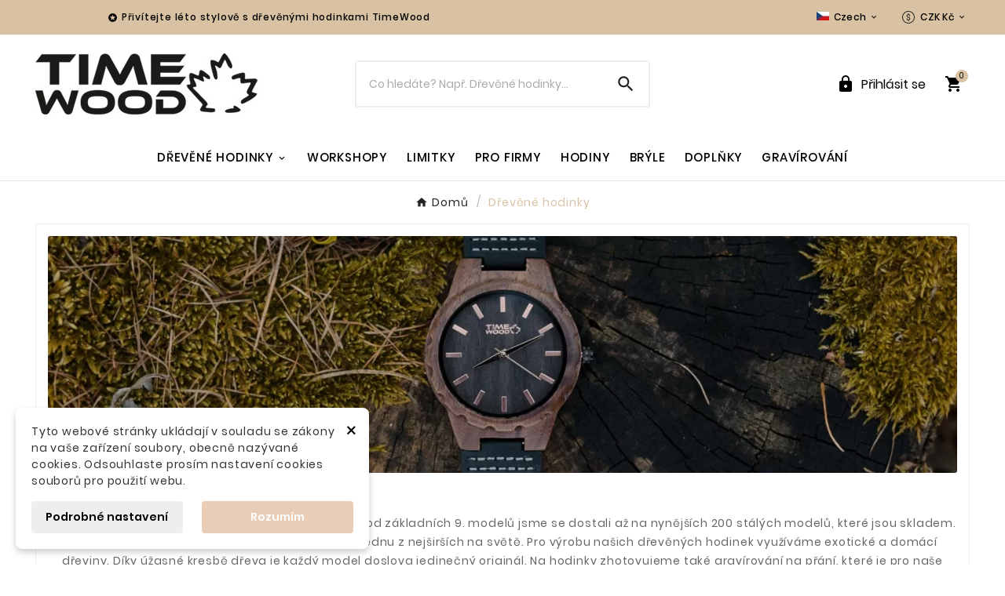

--- FILE ---
content_type: text/html; charset=utf-8
request_url: https://www.timewood.cz/cs/3-drevene-hodinky
body_size: 43203
content:
<!doctype html><html lang="cs"><head><meta charset="utf-8"><meta http-equiv="x-ua-compatible" content="ie=edge"><script type="application/ld+json">
  {
    "@context": "https://schema.org",
    "@type": "Organization",
    "name" : "TIMEWOOD",
    "url" : "https://www.timewood.cz/cs/",
    "logo": {
      "@type": "ImageObject",
      "url":"https://www.timewood.cz/img/timewood-logo-1427412611.jpg"
    }
  }
</script>

<script type="application/ld+json">
  {
    "@context": "https://schema.org",
    "@type": "WebPage",
    "isPartOf": {
      "@type": "WebSite",
      "url":  "https://www.timewood.cz/cs/",
      "name": "TIMEWOOD"
    },
    "name": "Dřevěné hodinky| TIMEWOOD",
    "url":  "https://www.timewood.cz/cs/3-drevene-hodinky"
  }
</script>


  <script type="application/ld+json">
    {
      "@context": "https://schema.org",
      "@type": "BreadcrumbList",
      "itemListElement": [
                      {
              "@type": "ListItem",
              "position": 1,
              "name": "Domů",
              "item": "https://www.timewood.cz/cs/"
              },                        {
              "@type": "ListItem",
              "position": 2,
              "name": "Dřevěné hodinky",
              "item": "https://www.timewood.cz/cs/3-drevene-hodinky"
              }            ]
          }
  </script>
<script type="application/ld+json">
{
	"@context": "https://schema.org",
	"@type": "ItemList",
	"itemListElement": [
			{
			"@type": "ListItem",
			"position": 1,
			"name": "1. WORKSHOP VÝROBY DŘEVĚNÝCH HODINEK - OSTRAVA",
			"url": "https://www.timewood.cz/cs/drevene-hodinky/670-1-workshop-vyroby-drevenych-hodinek-ostrava"
		},			{
			"@type": "ListItem",
			"position": 2,
			"name": "1. WORKSHOP VÝROBY DŘEVĚNÝCH HODINEK - PRAHA",
			"url": "https://www.timewood.cz/cs/drevene-hodinky/671-1-workshop-vyroby-drevenych-hodinek-praha"
		},			{
			"@type": "ListItem",
			"position": 3,
			"name": "CAFE hodinky TimeWood",
			"url": "https://www.timewood.cz/cs/drevene-hodinky/659-cafe-hodinky-timewood-8594186176496"
		},			{
			"@type": "ListItem",
			"position": 4,
			"name": "COFFEE hodinky TimeWood",
			"url": "https://www.timewood.cz/cs/drevene-hodinky/334-coffee-hodinky-timewood-8594186173198"
		},			{
			"@type": "ListItem",
			"position": 5,
			"name": "Dřevěné hodinky TimeWood 1918",
			"url": "https://www.timewood.cz/cs/drevene-hodinky/446-drevene-hodinky-timewood-1918-8594186174317"
		},			{
			"@type": "ListItem",
			"position": 6,
			"name": "Dřevěné hodinky TimeWood ABACON",
			"url": "https://www.timewood.cz/cs/drevene-hodinky/474-drevene-hodinky-timewood-abacon-8594186174591"
		},			{
			"@type": "ListItem",
			"position": 7,
			"name": "Dřevěné hodinky TimeWood ABBEY",
			"url": "https://www.timewood.cz/cs/drevene-hodinky/306-drevene-hodinky-timewood-abbey-8594186172917"
		},			{
			"@type": "ListItem",
			"position": 8,
			"name": "Dřevěné hodinky TimeWood ABRACA",
			"url": "https://www.timewood.cz/cs/drevene-hodinky/473-drevene-hodinky-timewood-abraca-8594186174584"
		},			{
			"@type": "ListItem",
			"position": 9,
			"name": "Dřevěné hodinky TimeWood ACRON",
			"url": "https://www.timewood.cz/cs/drevene-hodinky/484-drevene-hodinky-timewood-acron-8594186174690"
		},			{
			"@type": "ListItem",
			"position": 10,
			"name": "Dřevěné hodinky TimeWood AJA",
			"url": "https://www.timewood.cz/cs/drevene-hodinky/344-drevene-hodinky-timewood-aja-8594186173372"
		},			{
			"@type": "ListItem",
			"position": 11,
			"name": "Dřevěné hodinky TimeWood AKARI",
			"url": "https://www.timewood.cz/cs/drevene-hodinky/472-drevene-hodinky-timewood-akari-8594186174577"
		},			{
			"@type": "ListItem",
			"position": 12,
			"name": "Dřevěné hodinky TimeWood AKIMA",
			"url": "https://www.timewood.cz/cs/drevene-hodinky/512-drevene-hodinky-timewood-akima-8594186174966"
		},			{
			"@type": "ListItem",
			"position": 13,
			"name": "Dřevěné hodinky TimeWood AKON",
			"url": "https://www.timewood.cz/cs/drevene-hodinky/361-drevene-hodinky-timewood-akon-8594186173464"
		},			{
			"@type": "ListItem",
			"position": 14,
			"name": "Dřevěné hodinky TimeWood ALBOT",
			"url": "https://www.timewood.cz/cs/drevene-hodinky/520-drevene-hodinky-timewood-albot-8594186175024"
		},			{
			"@type": "ListItem",
			"position": 15,
			"name": "Dřevěné hodinky TimeWood ALCE",
			"url": "https://www.timewood.cz/cs/drevene-hodinky/471-drevene-hodinky-timewood-alce-8594186174560"
		},			{
			"@type": "ListItem",
			"position": 16,
			"name": "Dřevěné hodinky TimeWood ANFI",
			"url": "https://www.timewood.cz/cs/drevene-hodinky/412-drevene-hodinky-timewood-anfi-8594186173969"
		},			{
			"@type": "ListItem",
			"position": 17,
			"name": "Dřevěné hodinky TimeWood AXE",
			"url": "https://www.timewood.cz/cs/drevene-hodinky/366-drevene-hodinky-timewood-axe-8594186173518"
		},			{
			"@type": "ListItem",
			"position": 18,
			"name": "Dřevěné hodinky TimeWood AZRAEL",
			"url": "https://www.timewood.cz/cs/drevene-hodinky/470-drevene-hodinky-timewood-azrael-8594186174553"
		},			{
			"@type": "ListItem",
			"position": 19,
			"name": "Dřevěné hodinky TimeWood BEAT",
			"url": "https://www.timewood.cz/cs/drevene-hodinky/258-drevene-hodinky-timewood-beat-8594186172436"
		},			{
			"@type": "ListItem",
			"position": 20,
			"name": "Dřevěné hodinky TimeWood BOCA",
			"url": "https://www.timewood.cz/cs/drevene-hodinky/469-drevene-hodinky-timewood-boca-8594186174546"
		},			{
			"@type": "ListItem",
			"position": 21,
			"name": "Dřevěné hodinky TimeWood BODAM",
			"url": "https://www.timewood.cz/cs/drevene-hodinky/657-drevene-hodinky-timewood-bodam-8594186176472"
		},			{
			"@type": "ListItem",
			"position": 22,
			"name": "Dřevěné hodinky TimeWood BORECA",
			"url": "https://www.timewood.cz/cs/drevene-hodinky/516-drevene-hodinky-timewood-boreca-8594186175000"
		},			{
			"@type": "ListItem",
			"position": 23,
			"name": "Dřevěné hodinky TimeWood BORGIA",
			"url": "https://www.timewood.cz/cs/drevene-hodinky/468-drevene-hodinky-timewood-borgia-8594186174539"
		},			{
			"@type": "ListItem",
			"position": 24,
			"name": "Dřevěné hodinky TimeWood BORM",
			"url": "https://www.timewood.cz/cs/drevene-hodinky/513-drevene-hodinky-timewood-borm-8594186174973"
		},			{
			"@type": "ListItem",
			"position": 25,
			"name": "Dřevěné hodinky TimeWood BORORO",
			"url": "https://www.timewood.cz/cs/drevene-hodinky/234-drevene-hodinky-timewood-bororo-8594186172191"
		},			{
			"@type": "ListItem",
			"position": 26,
			"name": "Dřevěné hodinky TimeWood BRANCA",
			"url": "https://www.timewood.cz/cs/drevene-hodinky/327-drevene-hodinky-timewood-branca-8594186173129"
		},			{
			"@type": "ListItem",
			"position": 27,
			"name": "Dřevěné hodinky TimeWood BRAVE",
			"url": "https://www.timewood.cz/cs/drevene-hodinky/363-drevene-hodinky-timewood-brave-8594186173495"
		},			{
			"@type": "ListItem",
			"position": 28,
			"name": "Dřevěné hodinky TimeWood BRAZZER",
			"url": "https://www.timewood.cz/cs/drevene-hodinky/467-drevene-hodinky-timewood-brazzer-8594186174522"
		},			{
			"@type": "ListItem",
			"position": 29,
			"name": "Dřevěné hodinky TimeWood BRED",
			"url": "https://www.timewood.cz/cs/drevene-hodinky/205-drevene-hodinky-timewood-bred-8594186172030"
		},			{
			"@type": "ListItem",
			"position": 30,
			"name": "Dřevěné hodinky TimeWood BRICO",
			"url": "https://www.timewood.cz/cs/drevene-hodinky/294-drevene-hodinky-timewood-brico-8594186172795"
		}		]
}
</script>
                
                            
        <link rel="next" href="https://www.timewood.cz/cs/3-drevene-hodinky?page=2"><title>Dřevěné hodinky| TIMEWOOD</title><meta name="description" content="1. česká značka ručně vyráběných dřevěných hodinek. TimeWood má v nabídce přes 200 modelů dřevěných hodinek. Věnování na hodinky gravírujeme zdarma. "><meta name="keywords" content="hodinky, dřevo, dřevěné hodinky,timewood,watch,watches, wooden,wooden watches,gravírování,věnování,zdarma,hodinky ze dřeva"><link rel="canonical" href="https://www.timewood.cz/cs/3-drevene-hodinky"><link rel="alternate" href="https://www.timewood.cz/cs/3-drevene-hodinky" hreflang="cs-cz"><link rel="alternate" href="https://www.timewood.cz/en/3-wooden-watches" hreflang="en-us"><meta property="og:title" content="Dřevěné hodinky| TIMEWOOD" /><meta property="og:description" content="1. česká značka ručně vyráběných dřevěných hodinek. TimeWood má v nabídce přes 200 modelů dřevěných hodinek. Věnování na hodinky gravírujeme zdarma. " /><meta property="og:url" content="https://www.timewood.cz/cs/3-drevene-hodinky" /><meta property="og:site_name" content="TIMEWOOD" /><meta property="og:type" content="website" /><meta name="viewport" content="width=device-width, initial-scale=1"><link rel="icon" type="image/vnd.microsoft.icon" href="https://www.timewood.cz/img/favicon.ico?1611059459"><link rel="shortcut icon" type="image/x-icon" href="https://www.timewood.cz/img/favicon.ico?1611059459"><style>.tvmain-slider-contant .tvmain-slider-title, .tvmain-slider-contant .tvmain-slider-info h2 {color: #FFFFFF !important;}
.tvcms-slider-offerbanner-wrapper {margin-bottom: 100px;}
.tvcategory-slider-info-box, .tv-indicator .tv-items, .tvcustom-review-box label {text-transform: none;}
.tvmain-slider-contant .tvmain-slider-title, .tvadvance-main-block-content-title {text-transform: none;}
.block-social {margin-bottom: 35px;}
.tvfooter-payment-icon img {margin-right: 10px;}
/* cerny filter pro slider */
#layerslider_1 img {filter: brightness(0.5) !important;}</style>	<script>var LS_Meta = {"v":"6.6.12"};var TVCMSCUSTOMSETTING_BOTTOM_OPTION = "0";var TVCMSCUSTOMSETTING_DARK_MODE_INPUT = "0";var TVCMSCUSTOMSETTING_HOVER_IMG = "1";var TVCMSCUSTOMSETTING_MAIN_MENU_STICKY = "1";var TVCMSCUSTOMSETTING_PRODUCT_PAGE_BOTTOM_STICKY_STATUS = "1";var TVCMSCUSTOMSETTING_VERTICAL_MENU_OPEN = "0";var TVCMSCUSTOMSETTING_WOW_JS = "0";var TVCMSCUSTOMSETTING_iso_code_country = false;var TVCMSFRONTSIDE_THEME_SETTING_SHOW = "0";var baseDir = "https:\/\/www.timewood.cz\/";var dm_api_cz = "95BF08C33DE2D7BF1BFE5ED5A90045C0";var dm_api_sk = "BC78EE1582B1FABB834B0E15952ED764";var dm_c_decimals = 2;var dm_consent_for_glami = 0;var dm_conversion_rate_czk = "1.000000";var dm_conversion_rate_eur = "0.039417";var dm_cookie_html_banner = "<style>\n\n    input:checked + .dm_slider {\n      background-color: #e9cdb7;\n    }\n\n    input:focus + .dm_slider {\n      box-shadow: 0 0 1px #e9cdb7;\n    }\n\n    .dm-cookie-popup-accept-cookies, .dm-cookie-popup-accept-cookies-save-group {\n        background-color: #e9cdb7;\n        border:1px solid #e9cdb7;\n        color: #FFFFFF;\n    }\n\n    .dm-cookie-popup-accept-cookies:hover {\n        background-color: #956A48;\n        color: #FFFFFF;\n    }\n\n    .dm-cookie-popup-accept-cookies-save-group:hover {\n        background-color: #956A48;\n        \n    }\n\n    \n\n<\/style>\n\n<div id=\"dm-cookie-popup-container\">\n\n    <div class=\"dm-cookie-popup\" style=\"display: none;\">\n\n        <div class=\"dm-cookie-popup-inner\">\n            <div style=\"padding-right: 15px;\" class=\"dm-cookie-popup-left\">\n\n                                    <button class=\"dm-cookie-popup-decline-cookies-cancel-screen\">&times;<\/button>\n                \n                <div class=\"dm-cookie-popup-sub-headline\">Tyto webov\u00e9 str\u00e1nky ukl\u00e1daj\u00ed v souladu se z\u00e1kony na va\u0161e za\u0159\u00edzen\u00ed soubory, obecn\u011b naz\u00fdvan\u00e9 cookies. Odsouhlaste pros\u00edm nastaven\u00ed cookies soubor\u016f pro pou\u017eit\u00ed webu.<\/div>\n            <\/div>\n        <\/div>\n\n        <div class=\"dm-cookie-popup-lower\">\n            <ul class=\"dm_cookies_variant\" style=\"display: none;\">\n\n                <li class=\"dm_cookies_variant_item\">\n                    <p class=\"dm_cookies_more_info\">\n                        <span>\n                            <label class=\"switch\">\n                                <input type=\"checkbox\" name=\"dm_cookie_group_default\" id=\"dm_cookie_group_default\" class=\"noUniform\" checked=\"checked\" disabled \/>\n                                <span class=\"dm_slider round\"><\/span>\n                            <\/label>\n                            <span class=\"dm_title_group\">Technick\u00e9 cookies<\/span>\n                        <\/span>\n                        <br \/>\n                        Tyto soubory cookie jsou nezbytn\u00e9 pro provoz na\u0161ich slu\u017eeb a nelze je vypnout. Obvykle se nastavuj\u00ed pouze v reakci na va\u0161e akce, jako je nap\u0159\u00edklad vytvo\u0159en\u00ed \u00fa\u010dtu nebo ulo\u017een\u00ed seznamu p\u0159\u00e1n\u00ed na pozd\u011bji.\n                    <\/p>\n                <\/li>\n                \n                <li class=\"dm_cookies_variant_item\">\n                    <p class=\"dm_cookies_more_info\">\n                        <span>\n                            <label class=\"switch\">\n                                <input type=\"checkbox\" name=\"dm_cookie_group_1\" id=\"dm_cookie_group_1\" class=\"noUniform\"  \/>\n                                <span class=\"dm_slider round\"><\/span>\n                            <\/label>\n                            <span class=\"dm_title_group\">Analytick\u00e9 cookies<\/span>\n                        <\/span>\n                        <br \/>\n                        Tyto soubory cookie n\u00e1m umo\u017e\u0148uj\u00ed po\u010d\u00edtat n\u00e1v\u0161t\u011bvy a provoz, abychom m\u011bli p\u0159ehled o tom, kter\u00e9 str\u00e1nky jsou nejobl\u00edben\u011bj\u0161\u00ed a jak se na na\u0161em webu n\u00e1v\u0161t\u011bvn\u00edci pohybuj\u00ed. Ve\u0161ker\u00e9 informace, kter\u00e9 tyto soubory cookie shroma\u017e\u010fuj\u00ed, jsou agregovan\u00e9, a tedy anonymn\u00ed.\n                    <\/p>\n                <\/li>\n\n                <li class=\"dm_cookies_variant_item\">\n                    <p class=\"dm_cookies_more_info\">\n                        <span>\n                            <label class=\"switch\">\n                                <input type=\"checkbox\" name=\"dm_cookie_group_2\" id=\"dm_cookie_group_2\" class=\"noUniform\"  \/>\n                                <span class=\"dm_slider round\"><\/span>\n                            <\/label>\n                            <span class=\"dm_title_group\">Marketingov\u00e9 cookies<\/span>\n                        <\/span>\n                        <br \/>\n                        Kdy\u017e p\u0159ijmete marketingov\u00e9 soubory cookie, d\u00e1v\u00e1te n\u00e1m souhlas um\u00edstit do va\u0161eho za\u0159\u00edzen\u00ed soubory cookie, kter\u00e9 v\u00e1m poskytnou relevantn\u00ed obsah odpov\u00eddaj\u00edc\u00ed va\u0161im z\u00e1jm\u016fm. Tyto soubory cookie mohou b\u00fdt nastaveny n\u00e1mi nebo na\u0161imi reklamn\u00edmi partnery prost\u0159ednictv\u00edm na\u0161ich str\u00e1nek. Jejich \u00fa\u010delem je vytvo\u0159it profil va\u0161ich z\u00e1jm\u016f a zobrazovat v\u00e1m relevantn\u00ed obsah na na\u0161ich webov\u00fdch str\u00e1nk\u00e1ch i na webov\u00fdch str\u00e1nk\u00e1ch t\u0159et\u00edch stran.\n                    <\/p>\n                <\/li>\n\n            <\/ul>\n        <\/div>\n\n        <div class=\"dm-cookie-popup-cms-link\">\n                            <a href=\"https:\/\/www.timewood.cz\/cs\/obsah\/17-vse-o-cookies\" class=\"cookie-a\">P\u0159ej\u00edt na str\u00e1nku Podrobn\u011b o cookies<\/a>\n                    <\/div>\n\n        <div class=\"dm-cookie-popup-right\">\n\n\n            <div class=\"dm-cookie-popup-buttons\">\n                <button class=\"dm-cookie-popup-learn-more\">Podrobn\u00e9 nastaven\u00ed<\/button>\n                <button class=\"dm-cookie-popup-accept-cookies\">Rozum\u00edm<\/button>\n                <button class=\"dm-cookie-popup-accept-cookies-save-group\">Ulo\u017eit<\/button>\n            <\/div>\n\n\n\n        <\/div>\n\n    <\/div>\n<\/div>\n";var dm_cookies_ajax_consent = "https:\/\/www.timewood.cz\/cs\/module\/dm_cookies\/ajax";var dm_cookies_base_url = "https:\/\/www.timewood.cz\/";var dm_cookies_days_expires = 31;var dm_cookies_id_guest = 1587025;var dm_cookies_position = "bottomleft";var dm_cookies_reload = "2";var dm_cookies_set_new_type = "icon";var dm_gtm_ajax_url = "https:\/\/www.timewood.cz\/modules\/dm_gtm\/dm_gtm_ajax.php";var dm_heureka_country = "cz";var dm_heureka_key = "F76DFCBC4AB0161C53B579F5293BF4D5";var dm_heureka_odsazeni = 60;var dm_heureka_position = 21;var dm_is_dual_pixel = true;var dm_real_currency = "CZK";var getThemeOptionsLink = "https:\/\/www.timewood.cz\/cs\/module\/tvcmsthemeoptions\/default";var gettvcmsbestsellerproductslink = "https:\/\/www.timewood.cz\/cs\/module\/tvcmsbestsellerproducts\/default";var gettvcmsfeaturedproductslink = "https:\/\/www.timewood.cz\/cs\/module\/tvcmsfeaturedproducts\/default";var gettvcmsmegamenulink = "https:\/\/www.timewood.cz\/cs\/module\/tvcmsmegamenu\/default";var gettvcmsnewproductslink = "https:\/\/www.timewood.cz\/cs\/module\/tvcmsnewproducts\/default";var gettvcmsspecialproductslink = "https:\/\/www.timewood.cz\/cs\/module\/tvcmsspecialproducts\/default";var gettvcmstabproductslink = "https:\/\/www.timewood.cz\/cs\/module\/tvcmstabproducts\/default";var prestashop = {"cart":{"products":[],"totals":{"total":{"type":"total","label":"Celkem","amount":0,"value":"0,00\u00a0K\u010d"},"total_including_tax":{"type":"total","label":"Celkem (s DPH)","amount":0,"value":"0,00\u00a0K\u010d"},"total_excluding_tax":{"type":"total","label":"Celkem (bez DPH)","amount":0,"value":"0,00\u00a0K\u010d"}},"subtotals":{"products":{"type":"products","label":"Mezisou\u010det","amount":0,"value":"0,00\u00a0K\u010d"},"discounts":null,"shipping":{"type":"shipping","label":"Doru\u010den\u00ed","amount":0,"value":""},"tax":null},"products_count":0,"summary_string":"0 polo\u017eek","vouchers":{"allowed":1,"added":[]},"discounts":[],"minimalPurchase":100,"minimalPurchaseRequired":"K potvrzen\u00ed objedn\u00e1vky je vy\u017eadov\u00e1na minim\u00e1ln\u00ed hodnota n\u00e1kupu 100,00\u00a0K\u010d (bez DPH). Sou\u010dasn\u00e1 hodnota n\u00e1kupu je 0,00\u00a0K\u010d (bez DPH)."},"currency":{"id":1,"name":"\u010cesk\u00e1 koruna","iso_code":"CZK","iso_code_num":"203","sign":"K\u010d"},"customer":{"lastname":null,"firstname":null,"email":null,"birthday":null,"newsletter":null,"newsletter_date_add":null,"optin":null,"website":null,"company":null,"siret":null,"ape":null,"is_logged":false,"gender":{"type":null,"name":null},"addresses":[]},"country":{"id_zone":"9","id_currency":"0","call_prefix":"420","iso_code":"CZ","active":"1","contains_states":"0","need_identification_number":"0","need_zip_code":"1","zip_code_format":"NNNNN","display_tax_label":"1","name":"\u010cesko","id":16},"language":{"name":"Czech","iso_code":"cs","locale":"cs-CZ","language_code":"cs-cz","active":"1","is_rtl":"0","date_format_lite":"Y-m-d","date_format_full":"Y-m-d H:i:s","id":1},"page":{"title":"","canonical":"https:\/\/www.timewood.cz\/cs\/3-drevene-hodinky","meta":{"title":"D\u0159ev\u011bn\u00e9 hodinky| TIMEWOOD","description":"1. \u010desk\u00e1 zna\u010dka ru\u010dn\u011b vyr\u00e1b\u011bn\u00fdch d\u0159ev\u011bn\u00fdch hodinek. TimeWood m\u00e1 v nab\u00eddce p\u0159es 200 model\u016f d\u0159ev\u011bn\u00fdch hodinek. V\u011bnov\u00e1n\u00ed na hodinky grav\u00edrujeme zdarma. ","keywords":"hodinky, d\u0159evo, d\u0159ev\u011bn\u00e9 hodinky,timewood,watch,watches, wooden,wooden watches,grav\u00edrov\u00e1n\u00ed,v\u011bnov\u00e1n\u00ed,zdarma,hodinky ze d\u0159eva","robots":"index"},"page_name":"category","body_classes":{"lang-cs":true,"lang-rtl":false,"country-CZ":true,"currency-CZK":true,"layout-left-column":true,"page-category":true,"tax-display-enabled":true,"page-customer-account":false,"category-id-3":true,"category-D\u0159ev\u011bn\u00e9 hodinky":true,"category-id-parent-2":true,"category-depth-level-2":true},"admin_notifications":[],"password-policy":{"feedbacks":{"0":"Velmi slab\u00e9","1":"Slab\u00e9","2":"Pr\u016fm\u011brn\u00fd","3":"Siln\u00e9","4":"Velmi siln\u00e9","Straight rows of keys are easy to guess":"Skupiny stejn\u00fdch znak\u016f je velmi snadn\u00e9 uhodnout","Short keyboard patterns are easy to guess":"Kr\u00e1tk\u00e9 kombinace znak\u016f lze snadno uhodnout","Use a longer keyboard pattern with more turns":"Pou\u017eijte del\u0161\u00ed kombinace znak\u016f z r\u016fzn\u00fdch \u0159ad kl\u00e1vesnice","Repeats like \"aaa\" are easy to guess":"Opakov\u00e1n\u00ed p\u00edsmen jako \u201eaaa\u201c lze snadno uhodnout","Repeats like \"abcabcabc\" are only slightly harder to guess than \"abc\"":"Opakov\u00e1n\u00ed jako \u201eabcabcabc\u201c nen\u00ed o moc t\u011b\u017e\u0161\u00ed uhodnout ne\u017e \u201eabc\u201c","Sequences like abc or 6543 are easy to guess":"Sekvence znak\u016f jako jsou \"abc\" nebo \"6543\" je snadn\u00e9 uhodnout","Recent years are easy to guess":"P\u0159ede\u0161l\u00e9 roky se daj\u00ed lehce uhodnout","Dates are often easy to guess":"Datumy se daj\u00ed lehce uhodnout","This is a top-10 common password":"Toto je jedno z 10 nejpou\u017e\u00edvan\u011bj\u0161\u00edch hesel","This is a top-100 common password":"Toto je jedno ze 100 nejpou\u017e\u00edvan\u011bj\u0161\u00edch hesel","This is a very common password":"Toto je jedno z nejpou\u017e\u00edvan\u011bj\u0161\u00edch hesel","This is similar to a commonly used password":"Toto heslo je velmi podobn\u00e9 \u010dasto pou\u017e\u00edvan\u00e9mu heslu","A word by itself is easy to guess":"Slovo samo o sob\u011b je snadn\u00e9 uhodnout","Names and surnames by themselves are easy to guess":"Jm\u00e9na a p\u0159\u00edjmen\u00ed jdou snadno uhodnout","Common names and surnames are easy to guess":"B\u011b\u017en\u00e1 jm\u00e9na a p\u0159\u00edjmen\u00ed se daj\u00ed lehce uhodnout","Use a few words, avoid common phrases":"Pou\u017eijte n\u011bkolik slov a vyhn\u011bte se b\u011b\u017en\u00fdm fr\u00e1z\u00edm","No need for symbols, digits, or uppercase letters":"Nen\u00ed t\u0159eba pou\u017e\u00edvat symboly, \u010d\u00edsla nebo velk\u00e1 p\u00edsmena","Avoid repeated words and characters":"Vyhn\u011bte se opakov\u00e1n\u00ed slov a znak\u016f","Avoid sequences":"Vyhn\u011bte se sekvenc\u00edm znak\u016f","Avoid recent years":"Vyhn\u011bte se posledn\u00edm rok\u016fm","Avoid years that are associated with you":"Vyhn\u011bte se rok\u016fm, kter\u00e9 jsou s v\u00e1mi spojen\u00e9","Avoid dates and years that are associated with you":"Vyhn\u011bte se dat\u016fm a rok\u016fm, kter\u00e9 jsou s v\u00e1mi spojen\u00e9","Capitalization doesn't help very much":"Velk\u00e1 p\u00edsmena nemaj\u00ed skoro v\u00fdznam","All-uppercase is almost as easy to guess as all-lowercase":"V\u0161echna velk\u00e1 p\u00edsmena jdou uhodnout stejn\u011b snadno jako v\u0161echna mal\u00e1","Reversed words aren't much harder to guess":"Slova psan\u00e1 pozp\u00e1tku nen\u00ed o moc t\u011b\u017e\u0161\u00ed uhodnout","Predictable substitutions like '@' instead of 'a' don't help very much":"P\u0159edv\u00eddateln\u00e1 nahrazen\u00ed znak\u016f jako \u201e@\u201c m\u00edsto \u201ea\u201c nejsou moc u\u017eite\u010dn\u00e1","Add another word or two. Uncommon words are better.":"P\u0159idejte dal\u0161\u00ed slovo nebo dv\u011b. Lep\u0161\u00ed jsou neobvykl\u00e1 slova."}}},"shop":{"name":"TIMEWOOD","logo":"https:\/\/www.timewood.cz\/img\/timewood-logo-1427412611.jpg","stores_icon":"https:\/\/www.timewood.cz\/img\/logo_stores.gif","favicon":"https:\/\/www.timewood.cz\/img\/favicon.ico"},"core_js_public_path":"\/themes\/","urls":{"base_url":"https:\/\/www.timewood.cz\/","current_url":"https:\/\/www.timewood.cz\/cs\/3-drevene-hodinky","shop_domain_url":"https:\/\/www.timewood.cz","img_ps_url":"https:\/\/www.timewood.cz\/img\/","img_cat_url":"https:\/\/www.timewood.cz\/img\/c\/","img_lang_url":"https:\/\/www.timewood.cz\/img\/l\/","img_prod_url":"https:\/\/www.timewood.cz\/img\/p\/","img_manu_url":"https:\/\/www.timewood.cz\/img\/m\/","img_sup_url":"https:\/\/www.timewood.cz\/img\/su\/","img_ship_url":"https:\/\/www.timewood.cz\/img\/s\/","img_store_url":"https:\/\/www.timewood.cz\/img\/st\/","img_col_url":"https:\/\/www.timewood.cz\/img\/co\/","img_url":"https:\/\/www.timewood.cz\/themes\/v1_ceramic_42\/assets\/img\/","css_url":"https:\/\/www.timewood.cz\/themes\/v1_ceramic_42\/assets\/css\/","js_url":"https:\/\/www.timewood.cz\/themes\/v1_ceramic_42\/assets\/js\/","pic_url":"https:\/\/www.timewood.cz\/upload\/","theme_assets":"https:\/\/www.timewood.cz\/themes\/v1_ceramic_42\/assets\/","theme_dir":"https:\/\/www.timewood.cz\/themes\/v1_ceramic_42\/","pages":{"address":"https:\/\/www.timewood.cz\/cs\/adresa","addresses":"https:\/\/www.timewood.cz\/cs\/adresy","authentication":"https:\/\/www.timewood.cz\/cs\/prihlaseni","manufacturer":"https:\/\/www.timewood.cz\/cs\/vyrobci","cart":"https:\/\/www.timewood.cz\/cs\/kosik","category":"https:\/\/www.timewood.cz\/cs\/index.php?controller=category","cms":"https:\/\/www.timewood.cz\/cs\/index.php?controller=cms","contact":"https:\/\/www.timewood.cz\/cs\/kontaktujte-nas","discount":"https:\/\/www.timewood.cz\/cs\/sleva","guest_tracking":"https:\/\/www.timewood.cz\/cs\/sledovani-objednavky-navstevnika","history":"https:\/\/www.timewood.cz\/cs\/historie-objednavek","identity":"https:\/\/www.timewood.cz\/cs\/osobni-udaje","index":"https:\/\/www.timewood.cz\/cs\/","my_account":"https:\/\/www.timewood.cz\/cs\/muj-ucet","order_confirmation":"https:\/\/www.timewood.cz\/cs\/potvrzeni-objednavky","order_detail":"https:\/\/www.timewood.cz\/cs\/index.php?controller=order-detail","order_follow":"https:\/\/www.timewood.cz\/cs\/sledovani-objednavky","order":"https:\/\/www.timewood.cz\/cs\/objednavka","order_return":"https:\/\/www.timewood.cz\/cs\/index.php?controller=order-return","order_slip":"https:\/\/www.timewood.cz\/cs\/dobropis","pagenotfound":"https:\/\/www.timewood.cz\/cs\/stranka-nenalezena","password":"https:\/\/www.timewood.cz\/cs\/zapomenute-heslo","pdf_invoice":"https:\/\/www.timewood.cz\/cs\/index.php?controller=pdf-invoice","pdf_order_return":"https:\/\/www.timewood.cz\/cs\/index.php?controller=pdf-order-return","pdf_order_slip":"https:\/\/www.timewood.cz\/cs\/index.php?controller=pdf-order-slip","prices_drop":"https:\/\/www.timewood.cz\/cs\/akce","product":"https:\/\/www.timewood.cz\/cs\/index.php?controller=product","registration":"https:\/\/www.timewood.cz\/cs\/index.php?controller=registration","search":"https:\/\/www.timewood.cz\/cs\/vyhledavani","sitemap":"https:\/\/www.timewood.cz\/cs\/mapa-stranek","stores":"https:\/\/www.timewood.cz\/cs\/prodejny","supplier":"https:\/\/www.timewood.cz\/cs\/dodavatel","new_products":"https:\/\/www.timewood.cz\/cs\/novy-produkt","brands":"https:\/\/www.timewood.cz\/cs\/vyrobci","register":"https:\/\/www.timewood.cz\/cs\/index.php?controller=registration","order_login":"https:\/\/www.timewood.cz\/cs\/objednavka?login=1"},"alternative_langs":{"cs-cz":"https:\/\/www.timewood.cz\/cs\/3-drevene-hodinky","en-us":"https:\/\/www.timewood.cz\/en\/3-wooden-watches"},"actions":{"logout":"https:\/\/www.timewood.cz\/cs\/?mylogout="},"no_picture_image":{"bySize":{"side_product_default":{"url":"https:\/\/www.timewood.cz\/img\/p\/cs-default-side_product_default.jpg","width":86,"height":86},"small_default":{"url":"https:\/\/www.timewood.cz\/img\/p\/cs-default-small_default.jpg","width":98,"height":98},"cart_default":{"url":"https:\/\/www.timewood.cz\/img\/p\/cs-default-cart_default.jpg","width":125,"height":125},"add_cart_def":{"url":"https:\/\/www.timewood.cz\/img\/p\/cs-default-add_cart_def.jpg","width":200,"height":200},"sp_pd_main_img":{"url":"https:\/\/www.timewood.cz\/img\/p\/cs-default-sp_pd_main_img.jpg","width":307,"height":307},"home_default":{"url":"https:\/\/www.timewood.cz\/img\/p\/cs-default-home_default.jpg","width":323,"height":323},"medium_default":{"url":"https:\/\/www.timewood.cz\/img\/p\/cs-default-medium_default.jpg","width":435,"height":435},"pd_custom":{"url":"https:\/\/www.timewood.cz\/img\/p\/cs-default-pd_custom.jpg","width":452,"height":452},"pd4_def":{"url":"https:\/\/www.timewood.cz\/img\/p\/cs-default-pd4_def.jpg","width":724,"height":724},"large_default":{"url":"https:\/\/www.timewood.cz\/img\/p\/cs-default-large_default.jpg","width":800,"height":800}},"small":{"url":"https:\/\/www.timewood.cz\/img\/p\/cs-default-side_product_default.jpg","width":86,"height":86},"medium":{"url":"https:\/\/www.timewood.cz\/img\/p\/cs-default-home_default.jpg","width":323,"height":323},"large":{"url":"https:\/\/www.timewood.cz\/img\/p\/cs-default-large_default.jpg","width":800,"height":800},"legend":""}},"configuration":{"display_taxes_label":true,"display_prices_tax_incl":true,"is_catalog":false,"show_prices":true,"opt_in":{"partner":true},"quantity_discount":{"type":"discount","label":"Jednotkov\u00e1 sleva"},"voucher_enabled":1,"return_enabled":1},"field_required":[],"breadcrumb":{"links":[{"title":"Dom\u016f","url":"https:\/\/www.timewood.cz\/cs\/"},{"title":"D\u0159ev\u011bn\u00e9 hodinky","url":"https:\/\/www.timewood.cz\/cs\/3-drevene-hodinky"}],"count":2},"link":{"protocol_link":"https:\/\/","protocol_content":"https:\/\/"},"time":1769071870,"static_token":"d621f7c8f5f685f12fe099e96c6dcaa6","token":"399ef2ab3c5a980ce2dd9a204d41b614","debug":false};var psemailsubscription_subscription = "https:\/\/www.timewood.cz\/cs\/module\/ps_emailsubscription\/subscription";var static_token = "d621f7c8f5f685f12fe099e96c6dcaa6";var tvMainSmartSpeed = "600";var tvcms_base_dir = "https:\/\/www.timewood.cz\/";var tvcms_setting = true;var tvthemename = "v1_ceramic_42";var wish_link = "https:\/\/www.timewood.cz\/cs\/module\/tvcmswishlist\/mywishlist";</script>		<link rel="stylesheet" href="https://fonts.googleapis.com/css?family=Poppins:100,200,300&amp;subset=latin,latin-ext" media="all">
		<link rel="stylesheet" href="https://www.timewood.cz/themes/v1_ceramic_42/assets/cache/theme-5d9383597.css" media="all" data-ccc="module-dm_cookies_new theme-main ps_socialfollow_icons modules-searchbar layerslider ce-font-awesome ls-google-fonts facetedsearch_front elementor-frontend ce-kit-1 43a125752ea5e1cc00fd6523ab45f8681828a9d1 dee0153b9a48f98ad2cbcd2cb5d0ab67989130f0 f59c75c859e71378ba26b22c8915d5c1d78f6def 6081efdb289ef4e2fd1faa390a587324ab0d44e0 128fc32fcc7eaf43d4d36f801f270dd19a53b81c 3657b28a3fe0254785b8278c4952dd3737cf6559 1ae3f4b554d2ca77d39f69e2ae6a4a8fd10b6981 ecf6d87f434278ca20f9b43574d3bba28da8744b 13918d163984e05b9a4b82c3d805139d8439b4fb fd3ad9490dcfd656ade3c618b15ff7a2c0832c79 0cce3bfe855874e95e4eb4bd14880b1987c3668a 83826b5b6eec3cd27aceb4007ad72169cbeb2efb 8b673d0fd7efa9ab1beabced99727bdd4d1f57c8 a461f18139e75775da38b0fe930d346703d57ab2 04c76d7432769a6602fb49ef94e6a79479b8f165 50092277635bb58adf0d9374134b6cb4a00a1fcf 51db4002afec42838adad31c503c335ef3e253f2 518c9b01f8a7710ce07e803e924f64a3da567ac0 9270b9a3a141a21d7c24aea186d4cf5d5635c975 8a6e9031f7ac5db42dd99be7e4667c2605bec651 jquery-ui jquery-ui-theme fancybox/jquery.fancybox.css mod-tvcmsprodpopup1 tvcmsblog_css modules-tvcmsinfinitescroll theme-custom">
	
	


        <link rel="preload" href="/modules/creativeelements/views/lib/ceicons/fonts/ceicons.woff2?8goggd" as="font" type="font/woff2" crossorigin>
        <script type="text/javascript">

	
		(function(f, a, s, h, i, o, n) {f['GlamiTrackerObject'] = i;
		f[i]=f[i]||function(){(f[i].q=f[i].q||[]).push(arguments)};o=a.createElement(s),
		n=a.getElementsByTagName(s)[0];o.async=1;o.src=h;n.parentNode.insertBefore(o,n)
		})(window, document, 'script', '//glamipixel.com/js/compiled/pt.js', 'glami');
	

	
        console.log('Spouštím CZ tracker');

		glami('create', '95BF08C33DE2D7BF1BFE5ED5A90045C0', 'cz', 'cztracker', {consent: 0,});
		glami('cztracker.track', 'PageView', {consent: 0,});

		
					glami('cztracker.track', 'ViewContent', {
				consent: 0,
                content_type: 'category',
                item_ids: ['8','10','11','12','15','17','26','25','33','34'],
                product_names: ['Dřevěné hodinky TimeWood ACRUX','Dřevěné hodinky TimeWood BECRUX','Dřevěné hodinky TimeWood CURSA','Dřevěné hodinky Timewood Diadem','','Dřevěné hodinky TimeWood JEDI','Dřevěné hodinky TimeWood SIRIUS','Dřevěné hodinky TimeWood REGOR','Dřevěné hodinky Timewood MACIS','Dřevěné hodinky TimeWood VALDI'],
                category_id: '3',
                category_text: 'Glami.cz | Pánské oblečení a obuv | Pánské šperky a hodinky | Pánské hodinky'
			});
		
		
	
	
</script>

<!-- GLAMI PIXEL - UPDATE FUNCTION CONSENT -->

    <script data-keepinline="true">
       function updateGlamiDmConsent(analytics_storage_value) {

       			glami('set', {consent: analytics_storage_value});
       	
       }
    </script>

<!-- END GLAMI PIXEL - UPDATE FUNCTION CONSENT -->

    <script data-keepinline="true">

        // GTAG consent
        window.dataLayer = window.dataLayer || [];
        function gtag(){dataLayer.push(arguments);}

        gtag("consent", "default", {
            "ad_storage": "denied",
            "ad_user_data": "denied",
            "ad_personalization": "denied",
            "analytics_storage": "denied"
        });

        
                            
                    gtag("set", "ads_data_redaction", true);
                
                    

        dataLayer.push({
            "event" : "default_consent",
        });

     </script>




      <script data-keepinline="true">
            window.dataLayer = window.dataLayer || [];
      </script>


<!-- Google Tag Manager - INDEX PAGE -->
      
            <script data-keepinline="true">
            dataLayer.push({ "ecommerce" : null });
            dataLayer.push({
                  "pageCategory" : "category",
                  "google_tag_params" : {
                        "ecomm_pagetype" : "category",
                        "ecomm_category" : "drevene-hodinky",
                        "ecomm_parent_category" : "domu",
                  },
                  
                                                      
                              "event" : "view_item_list",
                              "ecommerce": {
                                    "items" : [{
                            "item_id" : "8",
                            "item_name" : "Dřevěné hodinky TimeWood ACRUX",
                            "currency" : "CZK",
                            "index" : "1",
                            "item_brand" : "TimeWood",
                            "item_category" : "drevene-hodinky",
                            "item_parent_category" : "domu",
                            "item_variant" : "",
                            "price" : "2390",
			                "price_without_vat" : "1975.21",
                            "quantity" : 1
                        },{
                            "item_id" : "10",
                            "item_name" : "Dřevěné hodinky TimeWood BECRUX",
                            "currency" : "CZK",
                            "index" : "2",
                            "item_brand" : "TimeWood",
                            "item_category" : "drevene-hodinky",
                            "item_parent_category" : "domu",
                            "item_variant" : "",
                            "price" : "2490",
			                "price_without_vat" : "2057.85",
                            "quantity" : 1
                        },{
                            "item_id" : "11",
                            "item_name" : "Dřevěné hodinky TimeWood CURSA",
                            "currency" : "CZK",
                            "index" : "3",
                            "item_brand" : "TimeWood",
                            "item_category" : "drevene-hodinky",
                            "item_parent_category" : "domu",
                            "item_variant" : "",
                            "price" : "2550",
			                "price_without_vat" : "2107.44",
                            "quantity" : 1
                        },{
                            "item_id" : "12",
                            "item_name" : "Dřevěné hodinky Timewood Diadem",
                            "currency" : "CZK",
                            "index" : "4",
                            "item_brand" : "",
                            "item_category" : "drevene-hodinky",
                            "item_parent_category" : "domu",
                            "item_variant" : "",
                            "price" : "2450",
			                "price_without_vat" : "2024.79",
                            "quantity" : 1
                        },{
                            "item_id" : "",
                            "item_name" : "",
                            "currency" : "CZK",
                            "index" : "5",
                            "item_brand" : "",
                            "item_category" : "",
                            "item_parent_category" : "",
                            "item_variant" : "",
                            "price" : "",
			                "price_without_vat" : "",
                            "quantity" : 1
                        },{
                            "item_id" : "17",
                            "item_name" : "Dřevěné hodinky TimeWood JEDI",
                            "currency" : "CZK",
                            "index" : "6",
                            "item_brand" : "TimeWood",
                            "item_category" : "drevene-hodinky",
                            "item_parent_category" : "domu",
                            "item_variant" : "",
                            "price" : "2590",
			                "price_without_vat" : "2140.5",
                            "quantity" : 1
                        },{
                            "item_id" : "26",
                            "item_name" : "Dřevěné hodinky TimeWood SIRIUS",
                            "currency" : "CZK",
                            "index" : "7",
                            "item_brand" : "TimeWood",
                            "item_category" : "drevene-hodinky",
                            "item_parent_category" : "domu",
                            "item_variant" : "",
                            "price" : "1790",
			                "price_without_vat" : "1479.34",
                            "quantity" : 1
                        },{
                            "item_id" : "25",
                            "item_name" : "Dřevěné hodinky TimeWood REGOR",
                            "currency" : "CZK",
                            "index" : "8",
                            "item_brand" : "TimeWood",
                            "item_category" : "drevene-hodinky",
                            "item_parent_category" : "domu",
                            "item_variant" : "",
                            "price" : "1790",
			                "price_without_vat" : "1479.34",
                            "quantity" : 1
                        },{
                            "item_id" : "33",
                            "item_name" : "Dřevěné hodinky Timewood MACIS",
                            "currency" : "CZK",
                            "index" : "9",
                            "item_brand" : "TimeWood",
                            "item_category" : "drevene-hodinky",
                            "item_parent_category" : "domu",
                            "item_variant" : "",
                            "price" : "2380",
			                "price_without_vat" : "1966.94",
                            "quantity" : 1
                        },{
                            "item_id" : "34",
                            "item_name" : "Dřevěné hodinky TimeWood VALDI",
                            "currency" : "CZK",
                            "index" : "10",
                            "item_brand" : "TimeWood",
                            "item_category" : "drevene-hodinky",
                            "item_parent_category" : "domu",
                            "item_variant" : "",
                            "price" : "2650",
			                "price_without_vat" : "2190.08",
                            "quantity" : 1
                        }],
                                  },
                              
                                          
            });
        </script>
      

<!-- Google Tag Manager - PRODUCT PAGE -->
<!-- Google Tag Manager - PAGE END -->

<!-- Google Tag Manager -->

      <script data-keepinline="true">(function(w,d,s,l,i){w[l]=w[l]||[];w[l].push({"gtm.start":
      new Date().getTime(),event:"gtm.js"});var f=d.getElementsByTagName(s)[0],
      j=d.createElement(s),dl=l!="dataLayer"?"&l="+l:"";j.async=true;j.src=
      "https://www.googletagmanager.com/gtm.js?id="+i+dl;f.parentNode.insertBefore(j,f);
      })(window,document,"script","dataLayer", "GTM-M43NMMW");</script>

<!-- End Google Tag Manager -->

<meta name="generator" content="Powered by Creative Slider 6.6.12 - Multi-Purpose, Responsive, Parallax, Mobile-Friendly Slider Module for PrestaShop.">
<link rel="prev" href="https://www.timewood.cz/cs/3-drevene-hodinky"><link rel="next" href="https://www.timewood.cz/cs/3-drevene-hodinky?p=2"><!-- Module TvcmsInfiniteScroll for PRODUCTS --><script>var tv_params = {product_wrapper : "#js-product-list .products",product_elem : ".product-miniature",pagination_wrapper : ".pagination .page-list",next_button : "a.next",views_buttons : "",selected_view : "",method : "scroll",button_start_page : "1",button_n_pages : "1",active_with_layered : "1",loader : "<div id=\"tv-loader\"><p>Loading next results...</p></div>",loader_prev : "<div id=\"tv-loader\"><p>Loading previous results...</p></div>",button : "<button id=\"tv-button-load-products\">Display more results...</button>",back_top_button : "<div id=\"tv-back-top-wrapper\"><p>No more results to display... <a href=\"#\" class=\"tv-back-top-link\">Back to top</a></p></div>",tvcmsinfinitescrollqv_enabled : "",has_facetedSearch : "1",ps_16 : "1"}// -----------------------------------------------------------// HOOK CUSTOM// - After next products displayed// function tv_hook_after_display_products() {// ---------------// CUSTOMIZE HERE// ---------------// }</script><link rel="dns-prefetch" href="https://www.timewood.cz" /><link rel="preconnect" href="https://www.timewood.cz" crossorigin/><link rel="preload" href="https://www.timewood.cz/themes/v1_ceramic_42/assets/css/570eb83859dc23dd0eec423a49e147fe.woff2" as="font" type="font/woff2" crossorigin /><link as="style" rel="stylesheet preload" type="text/css" href="https://www.timewood.cz/themes/v1_ceramic_42/assets/css/material-fonts.css" /><link as="style" rel="stylesheet preload" type="text/css" href="https://www.timewood.cz/themes/v1_ceramic_42/assets/css/poppins.css" /><link as="style" rel="stylesheet preload" type="text/css" href="https://www.timewood.cz/themes/v1_ceramic_42/assets/css/great-vibes.css" />
<!-- Foxentry start -->
<script type="text/javascript">
var Foxentry;
(function () {
var e = document.querySelector("script"), s = document.createElement('script');
s.setAttribute('type', 'text/javascript');
s.setAttribute('async', 'true');
s.setAttribute('src', 'https://cdn.foxentry.cz/lib');
e.parentNode.appendChild(s);
s.onload = function(){ Foxentry = new FoxentryBase('hbGkNMQaHH'); }
})();
</script>
<!-- Foxentry end -->

<!-- Tanganica pixel --><script>(function(w,d,s,l,i){w[l]=w[l]||[];w[l].push({'gtm.start': new Date().getTime(),event:'gtm.js'});var f=d.getElementsByTagName(s)[0], j=d.createElement(s),dl=l!='dataLayer'?'&l='+l:'';j.async=true;j.src='https://www.googletagmanager.com/gtm.js?id='+i+dl;f.parentNode.insertBefore(j,f);})(window,document,'script','dataLayer','GTM-TRS5RSN');</script><!-- End Tanganica pixel -->

</head><body id="category" class="lang-cs country-cz currency-czk layout-left-column page-category tax-display-enabled category-id-3 category-drevene-hodinky category-id-parent-2 category-depth-level-2 ce-kit-1 elementor-page elementor-page-3040101 text1-dark  text2-dark"  data-mouse-hover-img='1' data-menu-sticky='1'><div class="prod-animation tvcms-snackbar hidden-sm-down">
						<div class="tvcms-prod-popup">
							    <div class="tvproduct-wrapper "><span class="tvprodpopup-close"><i class="material-icons">&#xe5cd;</i></span><div class="tvproduct-image"><a href="https://www.timewood.cz/cs/drevene-hodinky/366-drevene-hodinky-timewood-axe-8594186173518" class="thumbnail product-thumbnail"><img src="https://www.timewood.cz/4862-side_product_default/drevene-hodinky-timewood-axe.jpg" alt="Dřevěné hodinky TimeWood AXE s vlastním věnováním" class="tvproduct-defult-img tv-img-responsive" height="86" width="86" loading="lazy"><img class="tvproduct-hover-img tv-img-responsive" src="https://www.timewood.cz/3673-side_product_default/drevene-hodinky-timewood-axe.jpg" alt="Dřevěné hodinky TimeWood AXE" height="86" width="86" loading="lazy"></a><ul class="product-flags tvproduct-online-new-wrapper"></ul></div><div class="tvproduct-info-box-wrapper"><div class="tvall-product-star-icon"><div class="star_content"><div class="star star_on"><i class='material-icons'>&#xe838;</i> </div><div class="star star_on"><i class='material-icons'>&#xe838;</i> </div><div class="star star_on"><i class='material-icons'>&#xe838;</i> </div><div class="star star_on"><i class='material-icons'>&#xe838;</i> </div><div class="star star_on"><i class='material-icons'>&#xe838;</i> </div></div><div class='tvall-product-review'>Reviews (1)</div></div><div class="tvproduct-name product-title"><a href="https://www.timewood.cz/cs/drevene-hodinky/366-drevene-hodinky-timewood-axe-8594186173518"><h6>Dřevěné hodinky TimeWood AXE</h6></a></div><div class="tv-product-price"><div class="product-price-and-shipping"><span class="price">2 690,00 Kč</span></div></div></div></div>						</div>
					<div class="tvcms-prod-popup">
							    <div class="tvproduct-wrapper "><span class="tvprodpopup-close"><i class="material-icons">&#xe5cd;</i></span><div class="tvproduct-image"><a href="https://www.timewood.cz/cs/drevene-hodiny/444-drevene-hodiny-timewood-blanc-8594186174294" class="thumbnail product-thumbnail"><img src="https://www.timewood.cz/4022-side_product_default/drevene-hodiny-timewood-blanc.jpg" alt="Nástěnné hodiny TimeWood BLANC" class="tvproduct-defult-img tv-img-responsive" height="86" width="86" loading="lazy"><img class="tvproduct-hover-img tv-img-responsive" src="https://www.timewood.cz/4024-side_product_default/drevene-hodiny-timewood-blanc.jpg" alt="Dřevěné hodiny TimeWood BLANC" height="86" width="86" loading="lazy"></a><ul class="product-flags tvproduct-online-new-wrapper"></ul></div><div class="tvproduct-info-box-wrapper"><div class="tvall-product-star-icon"><div class="star_content"><div class="star star_on"><i class='material-icons'>&#xe838;</i> </div><div class="star star_on"><i class='material-icons'>&#xe838;</i> </div><div class="star star_on"><i class='material-icons'>&#xe838;</i> </div><div class="star star_on"><i class='material-icons'>&#xe838;</i> </div><div class="star star_on"><i class='material-icons'>&#xe838;</i> </div></div><div class='tvall-product-review'>Reviews (1)</div></div><div class="tvproduct-name product-title"><a href="https://www.timewood.cz/cs/drevene-hodiny/444-drevene-hodiny-timewood-blanc-8594186174294"><h6>Dřevěné hodiny TimeWood BLANC</h6></a></div><div class="tv-product-price"><div class="product-price-and-shipping"><span class="price">4 590,00 Kč</span></div></div></div></div>						</div>
					<div class="tvcms-prod-popup">
							    <div class="tvproduct-wrapper "><span class="tvprodpopup-close"><i class="material-icons">&#xe5cd;</i></span><div class="tvproduct-image"><a href="https://www.timewood.cz/cs/drevene-hodinky/468-drevene-hodinky-timewood-borgia-8594186174539" class="thumbnail product-thumbnail"><img src="https://www.timewood.cz/4866-side_product_default/drevene-hodinky-timewood-borgia.jpg" alt="Dřevěné hodinky TimeWood BORGIA" class="tvproduct-defult-img tv-img-responsive" height="86" width="86" loading="lazy"><img class="tvproduct-hover-img tv-img-responsive" src="https://www.timewood.cz/4105-side_product_default/drevene-hodinky-timewood-borgia.jpg" alt="Dřevěné hodinky TimeWood BORGIA" height="86" width="86" loading="lazy"></a><ul class="product-flags tvproduct-online-new-wrapper"></ul></div><div class="tvproduct-info-box-wrapper"><div class="tvall-product-star-icon"><div class="star_content"><div class="star star_on"><i class='material-icons'>&#xe838;</i> </div><div class="star star_on"><i class='material-icons'>&#xe838;</i> </div><div class="star star_on"><i class='material-icons'>&#xe838;</i> </div><div class="star star_on"><i class='material-icons'>&#xe838;</i> </div><div class="star star_on"><i class='material-icons'>&#xe838;</i> </div></div><div class='tvall-product-review'>Reviews (1)</div></div><div class="tvproduct-name product-title"><a href="https://www.timewood.cz/cs/drevene-hodinky/468-drevene-hodinky-timewood-borgia-8594186174539"><h6>Dřevěné hodinky TimeWood BORGIA</h6></a></div><div class="tv-product-price"><div class="product-price-and-shipping"><span class="price">2 990,00 Kč</span></div></div></div></div>						</div>
					<div class="tvcms-prod-popup">
							    <div class="tvproduct-wrapper "><span class="tvprodpopup-close"><i class="material-icons">&#xe5cd;</i></span><div class="tvproduct-image"><a href="https://www.timewood.cz/cs/drevene-hodinky/474-drevene-hodinky-timewood-abacon-8594186174591" class="thumbnail product-thumbnail"><img src="https://www.timewood.cz/4120-side_product_default/drevene-hodinky-timewood-abacon.jpg" alt="Dřevěné hodinky TimeWood ABACON" class="tvproduct-defult-img tv-img-responsive" height="86" width="86" loading="lazy"><img class="tvproduct-hover-img tv-img-responsive" src="https://www.timewood.cz/4121-side_product_default/drevene-hodinky-timewood-abacon.jpg" alt="Dřevěné hodinky TimeWood ABACON" height="86" width="86" loading="lazy"></a><ul class="product-flags tvproduct-online-new-wrapper"></ul></div><div class="tvproduct-info-box-wrapper"><div class="tvall-product-star-icon"><div class="star_content"><div class="star star_on"><i class='material-icons'>&#xe838;</i> </div><div class="star star_on"><i class='material-icons'>&#xe838;</i> </div><div class="star star_on"><i class='material-icons'>&#xe838;</i> </div><div class="star star_on"><i class='material-icons'>&#xe838;</i> </div><div class="star star_on"><i class='material-icons'>&#xe838;</i> </div></div><div class='tvall-product-review'>Reviews (1)</div></div><div class="tvproduct-name product-title"><a href="https://www.timewood.cz/cs/drevene-hodinky/474-drevene-hodinky-timewood-abacon-8594186174591"><h6>Dřevěné hodinky TimeWood ABACON</h6></a></div><div class="tv-product-price"><div class="product-price-and-shipping"><span class="price">2 890,00 Kč</span></div></div></div></div>						</div>
					<div class="tvcms-prod-popup">
							    <div class="tvproduct-wrapper "><span class="tvprodpopup-close"><i class="material-icons">&#xe5cd;</i></span><div class="tvproduct-image"><a href="https://www.timewood.cz/cs/drevene-hodinky/473-drevene-hodinky-timewood-abraca-8594186174584" class="thumbnail product-thumbnail"><img src="https://www.timewood.cz/4858-side_product_default/drevene-hodinky-timewood-abraca.jpg" alt="Dřevěné hodinky TimeWood ABRACA" class="tvproduct-defult-img tv-img-responsive" height="86" width="86" loading="lazy"><img class="tvproduct-hover-img tv-img-responsive" src="https://www.timewood.cz/4118-side_product_default/drevene-hodinky-timewood-abraca.jpg" alt="Dřevěné hodinky TimeWood ABRACA" height="86" width="86" loading="lazy"></a><ul class="product-flags tvproduct-online-new-wrapper"></ul></div><div class="tvproduct-info-box-wrapper"><div class="tvall-product-star-icon"><div class="star_content"><div class="star star_on"><i class='material-icons'>&#xe838;</i> </div><div class="star star_on"><i class='material-icons'>&#xe838;</i> </div><div class="star star_on"><i class='material-icons'>&#xe838;</i> </div><div class="star star_on"><i class='material-icons'>&#xe838;</i> </div><div class="star star_on"><i class='material-icons'>&#xe838;</i> </div></div><div class='tvall-product-review'>Reviews (1)</div></div><div class="tvproduct-name product-title"><a href="https://www.timewood.cz/cs/drevene-hodinky/473-drevene-hodinky-timewood-abraca-8594186174584"><h6>Dřevěné hodinky TimeWood ABRACA</h6></a></div><div class="tv-product-price"><div class="product-price-and-shipping"><span class="price">2 950,00 Kč</span></div></div></div></div>						</div>
			
</div><!-- Google Tag Manager (noscript) -->
                            <noscript><iframe src="https://www.googletagmanager.com/ns.html?id=GTM-M43NMMW"
                            height="0" width="0" style="display:none;visibility:hidden"></iframe></noscript>
                            <!-- End Google Tag Manager (noscript) -->
                            <main><div class="tv-main-div " ><header id="header">	<div class="tvcmsdesktop-top-header-wrapper header-1" data-header-layout="1"><div class='container-fluid tvcmsdesktop-top-header'><div class="container tvcmsdesktop-top-wrapper"><div class='tvheader-offer-wrapper col-xl-6 col-lg-6 col-md-6 col-sm-12'><div class="tvheader-nav-offer-text"><i class='material-icons'>&#xe8d0;</i><p>Přivítejte léto stylově s dřevěnými hodinkami TimeWood</p></div></div><div class='tvheader-language-currency-wrapper col-xl-6 col-lg-6 col-md-6 col-sm-12'><div class="tvheader-language"><div id="tvcmsdesktop-language-selector" class="tvcms-header-language tvheader-language-wrapper"><div class="tvheader-language-btn-wrapper"><button class="btn-unstyle tv-language-btn"> <img class="lang-flag tv-img-responsive" src="https://www.timewood.cz/img/l/1.jpg" alt="Czech" height="11px" width="16px" /> <span class="tv-language-span">Czech</span><i class="material-icons expand-more">&#xe313;</i></button><ul class="tv-language-dropdown tv-dropdown"><li class="current" > <a href="https://www.timewood.cz/cs/3-drevene-hodinky" title='Czech'> <img class="lang-flag tv-img-responsive" src="https://www.timewood.cz/img/l/1.jpg" alt="Czech" height="11px" width="16px" /> <span>Czech</span></a></li><li > <a href="https://www.timewood.cz/en/3-wooden-watches" title='English'> <img class="lang-flag tv-img-responsive" src="https://www.timewood.cz/img/l/6.jpg" alt="English" height="11px" width="16px" /> <span>English</span></a></li></ul></div></div></div><div class="tvheader-currency"><div class="tvcms-header-currency tvheader-currency-wrapper" id="tvcmsdesktop-currency-selector"><button class="btn-unstyle tv-currency-btn"><svg version="1.1" id="Layer_1" xmlns="http://www.w3.org/2000/svg" xmlns:xlink="http://www.w3.org/1999/xlink" x="0px" y="0px" width="16px" height="16px" viewBox="0 0 51.8 51.8" style="enable-background:new 0 0 51.8 51.8;" xml:space="preserve"><g><path style="fill:#222222;" d="M25.9,51.8c-6.9,0-13.4-2.7-18.3-7.6C2.7,39.3,0,32.8,0,25.9S2.7,12.5,7.6,7.6C12.5,2.7,19,0,25.9,0s13.4,2.7,18.3,7.6c4.9,4.9,7.6,11.4,7.6,18.3s-2.7,13.4-7.6,18.3C39.3,49.1,32.8,51.8,25.9,51.8L25.9,51.8z M25.9,3.2C13.4,3.2,3.2,13.4,3.2,25.9s10.2,22.7,22.7,22.7s22.7-10.2,22.7-22.7S38.4,3.2,25.9,3.2L25.9,3.2z M25.9,3.2"></path><path style="fill:#222222;" d="M25.9,24.3c-2.2,0-4-1.8-4-4s1.8-4,4-4s4,1.8,4,4c0,0.9,0.7,1.6,1.6,1.6c0.9,0,1.6-0.7,1.6-1.6c0-3.5-2.4-6.4-5.7-7.1v-1.8c0-0.9-0.7-1.6-1.6-1.6c-0.9,0-1.6,0.7-1.6,1.6v1.8c-3.2,0.7-5.7,3.6-5.7,7.1c0,4,3.3,7.3,7.3,7.3c2.2,0,4,1.8,4,4c0,2.2-1.8,4-4,4s-4-1.8-4-4c0-0.9-0.7-1.6-1.6-1.6c-0.9,0-1.6,0.7-1.6,1.6c0,3.5,2.4,6.4,5.7,7.1v1.8c0,0.9,0.7,1.6,1.6,1.6c0.9,0,1.6-0.7,1.6-1.6v-1.8c3.2-0.7,5.7-3.6,5.7-7.1C33.2,27.6,29.9,24.3,25.9,24.3L25.9,24.3z M25.9,24.3"></path></g></svg><span class="tv-currency-span">CZK Kč</span><i class="material-icons expand-more">&#xe313;</i></button><ul class="tv-currency-dropdown tv-dropdown"><li  class="current" > <a title="Česká koruna" rel="nofollow" href="https://www.timewood.cz/cs/3-drevene-hodinky?SubmitCurrency=1&amp;id_currency=1">CZK Kč</a></li><li > <a title="Euro" rel="nofollow" href="https://www.timewood.cz/cs/3-drevene-hodinky?SubmitCurrency=1&amp;id_currency=2">EUR €</a></li></ul></div></div></div></div></div><div class='container-fluid tvcmsdesktop-top-second hidden-md-down'><div class="container"><div class="row tvcmsdesktop-top-header-box"><div class='col-lg-4 col-md-4 col-xl-4 col-sm-12 tvcms-header-logo-wrapper'><div class="hidden-sm-down tvcms-header-logo" id="tvcmsdesktop-logo"><div class="tv-header-logo"><a href="https://www.timewood.cz/"><img class="logo img-responsive" src="https://www.timewood.cz/img/timewood-logo-1427412611.jpg" alt="TIMEWOOD" loading="lazy" height="35" width="201"></a></div></div></div><div class="col-lg-4 col-md-4 col-xl-4 col-sm-12 tvcmsheader-search"><div class='tvcmssearch-wrapper' id="_desktop_search">    <div class="search-widget tvcmsheader-search" data-search-controller-url="//www.timewood.cz/cs/vyhledavani"><div class="tvsearch-top-wrapper"><div class="tvheader-sarch-display"><div class="tvheader-search-display-icon"><div class="tvsearch-open"><i class='material-icons'>&#xe8b6;</i></div><div class="tvsearch-close"><i class='material-icons'>&#xe5cd;</i></div></div></div><div class="tvsearch-header-display-wrappper tvsearch-header-display-full"><form method="get" action="//www.timewood.cz/cs/vyhledavani"><input type="hidden" name="controller" value="search" /><div class="tvheader-top-search"><div class="tvheader-top-search-wrapper-info-box"><input type="text" name="s" class='tvcmssearch-words' placeholder="Co hledáte? Např. Dřevěné hodinky..." aria-label="Search" autocomplete="off" /></div></div><div class="tvheader-top-search-wrapper"><button type="submit" class="tvheader-search-btn" aria-label="Search"><i class='material-icons'>&#xe8b6;</i></button></div></form><div class='tvsearch-result'></div></div></div></div></div></div><div class="col-lg-4 col-md-4 col-xl-4 col-sm-12 tvcmsheader-nav-right"><div class="tv-contact-account-cart-wrapper"><div id='tvcmsdesktop-account-button'><div class="tv-header-account tv-account-wrapper tvcms-header-myaccount"><button class="btn-unstyle tv-myaccount-btn tv-myaccount-btn-desktop" name="User Icon" aria-label="User Icon"><i class='material-icons'>&#xe897;</i><span>Přihlásit se</span></button><ul class="dropdown-menu tv-account-dropdown tv-dropdown"><li><div id="tvcmsdesktop-user-info" class="tvcms-header-sign user-info tvheader-sign"><a href="https://www.timewood.cz/cs/muj-ucet" class="tvhedaer-sign-btn" title="Přihlaste se do svého zákaznického účtu" rel="nofollow"><i class="material-icons">&#xe7fd;</i><span class="tvhedaer-sign-span">Přihlásit se</span></a></div></li><li class="ttvcms-wishlist-icon"><script>var wishlistProductsIds='';var baseDir ='https://www.timewood.cz/';var static_token='d621f7c8f5f685f12fe099e96c6dcaa6';var isLogged ='';var loggin_required='Pro správu seznamu přání musíte být přihlášeni.';var deleted_wishlist ='Seznam přání byl úspěšně odstraněn.';var default_wishlist ='Výchozí seznam přání byl úspěšně nastaven.';var added_to_wishlist ='Produkt byl úspěšně přidán na váš seznam přání.';var mywishlist_url='https://www.timewood.cz/cs/module/tvcmswishlist/mywishlist';var isLoggedWishlist=false;</script><div id="_desktop_wishtlistTop" class="pull-right tvcmsdesktop-view-wishlist"><a class="wishtlist_top tvdesktop-wishlist" href="https://www.timewood.cz/cs/module/tvcmswishlist/mywishlist"><div class="tvwishlist-icon"><i class='material-icons'>&#xe87e;</i></div><div class="tvwishlist-name"><span>Seznam přání&nbsp;</span><span class="cart-wishlist-number tvwishlist-number"><span>(</span>0<span>)</span></span></div></a></div>
</li><li class="tvheader-compare "><div class="tvcmsdesktop-view-compare"><a class="link_wishlist tvdesktop-view-compare tvcmscount-compare-product" href="https://www.timewood.cz/cs/module/tvcmsproductcompare/productcomparelist" title="Porovnání produktu"><div class="tvdesktop-compare-icon"><i class='material-icons'>&#xe043;</i></div><div class="tvdesktop-view-compare-name"><span> Porovnat</span> <span class="count-product"><span>(</span>0<span>)</span></span></div></a></div></li><li class="tvheader-language hidden-lg-up"></li><li class="tvheader-currency hidden-lg-up"></li></ul></div></div><div id="_desktop_cart_manage" class="tvcms-header-cart"><div id="_desktop_cart"><div class="blockcart cart-preview inactive tv-header-cart" data-refresh-url="//www.timewood.cz/cs/module/ps_shoppingcart/ajax"><div class="tvheader-cart-wrapper tvheader-cart-wrapper-popup"><div class='tvheader-cart-btn-wrapper'><a rel="nofollow" href="JavaScript:void(0);" data-url='//www.timewood.cz/cs/kosik?action=show' title='Košík'><div class="tvcart-icon-text-wrapper"><div class="tv-cart-icon tvheader-right-icon tv-cart-icon-main"><i class="material-icons add-cart"></i></div><div class="tv-cart-cart-inner"><span class="cart-products-count">0</span></div></div></a></div><div class="tvcmscart-show-dropdown"><div class="tvcart-no-product"><div class='tvcart-no-product-label'>V košíku není žádný produkt</div></div></div></div></div></div></div></div></div></div></div></div><div class="tvcms-header-menu-offer-wrapper tvcmsheader-sticky"><div class="position-static tvcms-header-menu"><div class='tvcmsmain-menu-wrapper container'><div id='tvdesktop-megamenu'><div class="container_tv_megamenu"><div id="tv-menu-horizontal" class="tv-menu-horizontal clearfix"><ul class="menu-content"><li class="tvmega-menu-title">Mega Menu</li><li class="level-1  parent"><a href="https://www.timewood.cz/cs/3-drevene-hodinky"><span>Dřevěné hodinky</span></a><span class="icon-drop-mobile"></span></li><li class="level-1 "><a href="https://www.timewood.cz/cs/obsah/19-workshopy"><span>Workshopy</span></a><span class="icon-drop-mobile"></span></li><li class="level-1 "><a href="https://www.timewood.cz/cs/20-limitky"><span>Limitky</span></a><span class="icon-drop-mobile"></span></li><li class="level-1 "><a href="https://www.timewood.cz/cs/obsah/20-pro-firmy"><span>Pro firmy</span></a><span class="icon-drop-mobile"></span></li><li class="level-1 "><a href="/cs/12-drevene-hodiny"><span>Hodiny</span></a><span class="icon-drop-mobile"></span></li><li class="level-1 "><a href="/cs/13-drevene-bryle"><span>Brýle</span></a><span class="icon-drop-mobile"></span></li><li class="level-1 "><a href="https://www.timewood.cz/cs/17-doplnky"><span>Doplňky</span></a><span class="icon-drop-mobile"></span></li><li class="level-1 "><a href="https://www.timewood.cz/cs/obsah/15-gravirovani"><span>Gravírování</span></a><span class="icon-drop-mobile"></span></li></ul></div></div></div></div><div class="tvcmsdesktop-contact tvforce-hide"><div id="_desktop_contact_link" class=""><div id="contact-link"><a href="tel:+420605987013"><i class='material-icons'>&#xe0b0;</i><span class="tvcall-on">Telefonní číslo :</span><span>+420605987013</span></a></div></div></div></div></div></div>    <div id='tvcms-mobile-view-header' class="hidden-lg-up tvheader-mobile-layout mh1 mobile-header-1" data-header-mobile-layout="1"><div class="tvcmsmobile-top-wrapper"><div class='tvmobileheader-offer-wrapper col-sm-12'><div class="tvheader-nav-offer-text"><i class='material-icons'>&#xe8d0;</i><p>Přivítejte léto stylově s dřevěnými hodinkami TimeWood</p></div></div></div><div class='tvcmsmobile-header-menu-offer-text tvcmsheader-sticky'><div class="tvcmsmobile-header-menu col-sm-1 col-xs-2"><div class="tvmobile-sliderbar-btn"><a href="Javascript:void(0);" title=""><i class='material-icons'>&#xe5d2;</i></a></div><div class="tvmobile-slidebar"><div class="tvmobile-dropdown-close"><a href="Javascript:void(0);"><i class='material-icons'>&#xe14c;</i></a></div><div id='tvmobile-megamenu'></div><div class="tvcmsmobile-contact"></div><div id='tvmobile-lang'></div><div id='tvmobile-curr'></div></div></div><div class="tvcmsmobile-header-logo-right-wrapper col-md-4 col-sm-12"><div id='tvcmsmobile-header-logo'></div></div><div class="col-sm-7 col-xs-10 tvcmsmobile-cart-acount-text"><div id="tvcmsmobile-account-button"></div><div id="tvmobile-cart"></div></div></div><div class='tvcmsmobile-header-search-logo-wrapper'><div class="tvcmsmobile-header-search col-md-12 col-sm-12"><div id="tvcmsmobile-search"></div></div></div></div></header><aside id="notifications"><div class="container"></div></aside><div id="wrapper"><div id="wrappertop"></div><div class=" container  tv-left-layout"><nav data-depth="2" class="breadcrumb"><ol itemscope itemtype="http://schema.org/BreadcrumbList"><li itemprop="itemListElement" itemscope itemtype="http://schema.org/ListItem"><a itemprop="item" href="https://www.timewood.cz/cs/"><span itemprop="name">Domů</span></a><meta itemprop="position" content="1"></li><li itemprop="itemListElement" itemscope itemtype="http://schema.org/ListItem"><a itemprop="item" href="https://www.timewood.cz/cs/3-drevene-hodinky"><span itemprop="name">Dřevěné hodinky</span></a><meta itemprop="position" content="2"></li></ol></nav><div class="row"><div id="left-column" class="col-xl-2 col-lg-12 col-md-12 col-sm-12 col-xs-12 tv-left-right-panel-hide"><div class='tvleft-column-remove'><div class="tvleft-column-close-btn"></div></div><div class="block-categories "><ul class="category-top-menu tvside-panel-dropdown"><li class="tv-category-title-wrapper"><a class="tv-main-category-title" href="https://www.timewood.cz/cs/2-domu">Domů</a><div class='tvleft-right-title-toggle'><i class='material-icons'>&#xe313;</i></div></li><li class="tv-leftcategory-wrapper"><ul class="category-sub-menu"><li data-depth="0"><a href="https://www.timewood.cz/cs/3-drevene-hodinky">Dřevěné hodinky</a></li><li data-depth="0"><a href="https://www.timewood.cz/cs/20-limitky">Limitky</a></li><li data-depth="0"><a href="https://www.timewood.cz/cs/13-drevene-bryle">Dřevěné brýle</a></li><li data-depth="0"><a href="https://www.timewood.cz/cs/12-drevene-hodiny">Dřevěné hodiny </a></li><li data-depth="0"><a href="https://www.timewood.cz/cs/19-navrhni-si-hodinky">Navrhni si hodinky</a></li><li data-depth="0"><a href="https://www.timewood.cz/cs/17-doplnky">Doplňky</a></li><li data-depth="0"><a href="https://www.timewood.cz/cs/18-darkove-vouchery">Dárkové vouchery</a></li></ul></li></ul></div><div class="tvcmsblog-event tvcmsblog-left-side tvblog-event"><div class="home_blog_post_area product_block_container tvblog-full-width tvnews-event"><div class="tvnews-event-wrapper tvall-block-box-shadows"><div class="tvleft-right-title-wrapper"><div class="tvleft-right-title facet-label">Nejnovější články blogu</div><div class='tvleft-right-title-toggle'><i class='material-icons'>&#xe313;</i></div></div><div class="tvblog-event-all-block tvblog-event-inner-block"><div class="tvnews-wrapper-info-box owl-carousel"><div class="item tvblog-event-all-content-block tvblog-part-1 tvblog-even"><article class="blog_pos clearfix"><div class="blog_post_content_top tvblog-img-block col-xl-12 col-lg-12 col-md-12 col-sm-12 col-xs-12"><div class="post_thumbnail"><a href="https://www.timewood.cz/cs/blog/post/17/vyrobte-si-vlastni-drevene-hodinky-zazitkovy-workshop-v-galerii-manes?page_type=post" class="img_content"><div class="tvnews-event-hoverbtn"><div class="tvblog-content-img"><picture><source srcset="/modules/tvcmsblog/views/img/blog_left-workshop.jpg" media="(min-width: 500px) and (max-width: 768px)"><img class="tvcmsblog_img img-responsive" src="/modules/tvcmsblog/views/img/blog_left-workshop.jpg" alt="Vyrobte si vlastní dřevěné hodinky: Zážitkový workshop v Galerii Mánes" width="294" height="307" loading="lazy"></picture></div><div class="tvnews-event-buttons"><i class='material-icons'>&#xe8b6;</i></div><div class="date_time tvdate-time">zář 11</div><div class="meta-author tvnews-event-username"><span>Markéta Václavíková</span></div></div></a></div></div><div class="post_content tvnews-event-content-wrapper col-xl-12 col-lg-12 col-md-12 col-sm-12 col-xs-12"><div class="tv-event-content"><div class='tvblog-date-username'></div><div class="tvnews-event-titel"><a href="https://www.timewood.cz/cs/blog/post/17/vyrobte-si-vlastni-drevene-hodinky-zazitkovy-workshop-v-galerii-manes?page_type=post" class="post_title"><h3>Vyrobte si vlastní dřevěné hodinky: Zážitkový workshop v Galerii Mánes</h3></a></div><p class="post_description tvnews-event-description"> Nová etapa TimeWood je tady! </p></div></div></article></div><div class="item tvblog-event-all-content-block tvblog-part-1 tvblog-even"><article class="blog_pos clearfix"><div class="blog_post_content_top tvblog-img-block col-xl-12 col-lg-12 col-md-12 col-sm-12 col-xs-12"><div class="post_thumbnail"><a href="https://www.timewood.cz/cs/blog/post/16/timewood-na-hudebnich-festivalech?page_type=post" class="img_content"><div class="tvnews-event-hoverbtn"><div class="tvblog-content-img"><picture><source srcset="/modules/tvcmsblog/views/img/blog_left-festivaly.jpg" media="(min-width: 500px) and (max-width: 768px)"><img class="tvcmsblog_img img-responsive" src="/modules/tvcmsblog/views/img/blog_left-festivaly.jpg" alt="TimeWood na hudebních festivalech" width="294" height="307" loading="lazy"></picture></div><div class="tvnews-event-buttons"><i class='material-icons'>&#xe8b6;</i></div><div class="date_time tvdate-time">čen 10</div><div class="meta-author tvnews-event-username"><span>Markéta Václavíková</span></div></div></a></div></div><div class="post_content tvnews-event-content-wrapper col-xl-12 col-lg-12 col-md-12 col-sm-12 col-xs-12"><div class="tv-event-content"><div class='tvblog-date-username'></div><div class="tvnews-event-titel"><a href="https://www.timewood.cz/cs/blog/post/16/timewood-na-hudebnich-festivalech?page_type=post" class="post_title"><h3>TimeWood na hudebních festivalech</h3></a></div><p class="post_description tvnews-event-description"> Festivalová sezóna je tady a TimeWood u toho ani letos nebude chybět.

 </p></div></div></article></div><div class="item tvblog-event-all-content-block tvblog-part-1 tvblog-even"><article class="blog_pos clearfix"><div class="blog_post_content_top tvblog-img-block col-xl-12 col-lg-12 col-md-12 col-sm-12 col-xs-12"><div class="post_thumbnail"><a href="https://www.timewood.cz/cs/blog/post/3/timewood-uz-je-tady-10-let?page_type=post" class="img_content"><div class="tvnews-event-hoverbtn"><div class="tvblog-content-img"><picture><source srcset="/modules/tvcmsblog/views/img/blog_left-221large.jpg" media="(min-width: 500px) and (max-width: 768px)"><img class="tvcmsblog_img img-responsive" src="/modules/tvcmsblog/views/img/blog_left-221large.jpg" alt="TimeWood už je tady 10 let!" width="294" height="307" loading="lazy"></picture></div><div class="tvnews-event-buttons"><i class='material-icons'>&#xe8b6;</i></div><div class="date_time tvdate-time">říj 19</div><div class="meta-author tvnews-event-username"><span>Markéta Václavíková</span></div></div></a></div></div><div class="post_content tvnews-event-content-wrapper col-xl-12 col-lg-12 col-md-12 col-sm-12 col-xs-12"><div class="tv-event-content"><div class='tvblog-date-username'></div><div class="tvnews-event-titel"><a href="https://www.timewood.cz/cs/blog/post/3/timewood-uz-je-tady-10-let?page_type=post" class="post_title"><h3>TimeWood už je tady 10 let!</h3></a></div><p class="post_description tvnews-event-description"> Slavíme narozeniny! </p></div></div></article></div><div class="item tvblog-event-all-content-block tvblog-part-1 tvblog-even"><article class="blog_pos clearfix"><div class="blog_post_content_top tvblog-img-block col-xl-12 col-lg-12 col-md-12 col-sm-12 col-xs-12"><div class="post_thumbnail"><a href="https://www.timewood.cz/cs/blog/post/2/drevene-hodiny-timewood?page_type=post" class="img_content"><div class="tvnews-event-hoverbtn"><div class="tvblog-content-img"><picture><source srcset="/modules/tvcmsblog/views/img/blog_left-211large.jpg" media="(min-width: 500px) and (max-width: 768px)"><img class="tvcmsblog_img img-responsive" src="/modules/tvcmsblog/views/img/blog_left-211large.jpg" alt="Dřevěné hodiny Timewood" width="294" height="307" loading="lazy"></picture></div><div class="tvnews-event-buttons"><i class='material-icons'>&#xe8b6;</i></div><div class="date_time tvdate-time">dub 05</div><div class="meta-author tvnews-event-username"><span>Markéta Václavíková</span></div></div></a></div></div><div class="post_content tvnews-event-content-wrapper col-xl-12 col-lg-12 col-md-12 col-sm-12 col-xs-12"><div class="tv-event-content"><div class='tvblog-date-username'></div><div class="tvnews-event-titel"><a href="https://www.timewood.cz/cs/blog/post/2/drevene-hodiny-timewood?page_type=post" class="post_title"><h3>Dřevěné hodiny Timewood</h3></a></div><p class="post_description tvnews-event-description"> Po deseti letech výroby dřevěných hodinek a doplňků jsme se vrhli na další skvělou věc, a to dřevěné nástěnné hodiny. </p></div></div></article></div><div class="item tvblog-event-all-content-block tvblog-part-1 tvblog-even"><article class="blog_pos clearfix"><div class="blog_post_content_top tvblog-img-block col-xl-12 col-lg-12 col-md-12 col-sm-12 col-xs-12"><div class="post_thumbnail"><a href="https://www.timewood.cz/cs/blog/post/1/gravirovani-na-miru?page_type=post" class="img_content"><div class="tvnews-event-hoverbtn"><div class="tvblog-content-img"><picture><source srcset="/modules/tvcmsblog/views/img/blog_left-191large.jpg" media="(min-width: 500px) and (max-width: 768px)"><img class="tvcmsblog_img img-responsive" src="/modules/tvcmsblog/views/img/blog_left-191large.jpg" alt="Gravírování na míru" width="294" height="307" loading="lazy"></picture></div><div class="tvnews-event-buttons"><i class='material-icons'>&#xe8b6;</i></div><div class="date_time tvdate-time">říj 20</div><div class="meta-author tvnews-event-username"><span>Markéta Václavíková</span></div></div></a></div></div><div class="post_content tvnews-event-content-wrapper col-xl-12 col-lg-12 col-md-12 col-sm-12 col-xs-12"><div class="tv-event-content"><div class='tvblog-date-username'></div><div class="tvnews-event-titel"><a href="https://www.timewood.cz/cs/blog/post/1/gravirovani-na-miru?page_type=post" class="post_title"><h3>Gravírování na míru</h3></a></div><p class="post_description tvnews-event-description"> Jak už se stalo zvykem, tak většina našich objednávek od nás odchází s nějakým gravírováním, které pro vás tvoříme zdarma. </p></div></div></article></div><div class="item tvblog-event-all-content-block tvblog-part-1 tvblog-even"><article class="blog_pos clearfix"><div class="blog_post_content_top tvblog-img-block col-xl-12 col-lg-12 col-md-12 col-sm-12 col-xs-12"><div class="post_thumbnail"><a href="https://www.timewood.cz/cs/blog/post/4/dioptricke-bryle-timewood?page_type=post" class="img_content"><div class="tvnews-event-hoverbtn"><div class="tvblog-content-img"><picture><source srcset="/modules/tvcmsblog/views/img/blog_left-181large.jpg" media="(min-width: 500px) and (max-width: 768px)"><img class="tvcmsblog_img img-responsive" src="/modules/tvcmsblog/views/img/blog_left-181large.jpg" alt="DIOPTRICKÉ BRÝLE TIMEWOOD" width="294" height="307" loading="lazy"></picture></div><div class="tvnews-event-buttons"><i class='material-icons'>&#xe8b6;</i></div><div class="date_time tvdate-time">dub 19</div><div class="meta-author tvnews-event-username"><span>Markéta Václavíková</span></div></div></a></div></div><div class="post_content tvnews-event-content-wrapper col-xl-12 col-lg-12 col-md-12 col-sm-12 col-xs-12"><div class="tv-event-content"><div class='tvblog-date-username'></div><div class="tvnews-event-titel"><a href="https://www.timewood.cz/cs/blog/post/4/dioptricke-bryle-timewood?page_type=post" class="post_title"><h3>DIOPTRICKÉ BRÝLE TIMEWOOD</h3></a></div><p class="post_description tvnews-event-description"> Už nějaký ten pátek vyrábíme dva druhy dřevěných dioptrických obrub a oba modely se ukázaly jako velmi úspěšné. Jsou to modely TimeWood Ambien a ... </p></div></div></article></div><div class="item tvblog-event-all-content-block tvblog-part-1 tvblog-even"><article class="blog_pos clearfix"><div class="blog_post_content_top tvblog-img-block col-xl-12 col-lg-12 col-md-12 col-sm-12 col-xs-12"><div class="post_thumbnail"><a href="https://www.timewood.cz/cs/blog/post/5/hodinky-jako-malovane?page_type=post" class="img_content"><div class="tvnews-event-hoverbtn"><div class="tvblog-content-img"><picture><source srcset="/modules/tvcmsblog/views/img/blog_left-171large.jpg" media="(min-width: 500px) and (max-width: 768px)"><img class="tvcmsblog_img img-responsive" src="/modules/tvcmsblog/views/img/blog_left-171large.jpg" alt="HODINKY (JAKO) MALOVANÉ" width="294" height="307" loading="lazy"></picture></div><div class="tvnews-event-buttons"><i class='material-icons'>&#xe8b6;</i></div><div class="date_time tvdate-time">dub 09</div><div class="meta-author tvnews-event-username"><span>Markéta Václavíková</span></div></div></a></div></div><div class="post_content tvnews-event-content-wrapper col-xl-12 col-lg-12 col-md-12 col-sm-12 col-xs-12"><div class="tv-event-content"><div class='tvblog-date-username'></div><div class="tvnews-event-titel"><a href="https://www.timewood.cz/cs/blog/post/5/hodinky-jako-malovane?page_type=post" class="post_title"><h3>HODINKY (JAKO) MALOVANÉ</h3></a></div><p class="post_description tvnews-event-description"> Výrobě dřevěných hodinek se věnujeme již 9. rok a je to opravdu skvělá práce! V nabídce máme přes 150 modelů dámských a pánských dřevěných hodinek ... </p></div></div></article></div><div class="item tvblog-event-all-content-block tvblog-part-1 tvblog-even"><article class="blog_pos clearfix"><div class="blog_post_content_top tvblog-img-block col-xl-12 col-lg-12 col-md-12 col-sm-12 col-xs-12"><div class="post_thumbnail"><a href="https://www.timewood.cz/cs/blog/post/6/vlastni-design?page_type=post" class="img_content"><div class="tvnews-event-hoverbtn"><div class="tvblog-content-img"><picture><source srcset="/modules/tvcmsblog/views/img/blog_left-161large.jpg" media="(min-width: 500px) and (max-width: 768px)"><img class="tvcmsblog_img img-responsive" src="/modules/tvcmsblog/views/img/blog_left-161large.jpg" alt="VLASTNÍ DESIGN" width="294" height="307" loading="lazy"></picture></div><div class="tvnews-event-buttons"><i class='material-icons'>&#xe8b6;</i></div><div class="date_time tvdate-time">říj 29</div><div class="meta-author tvnews-event-username"><span>Markéta Václavíková</span></div></div></a></div></div><div class="post_content tvnews-event-content-wrapper col-xl-12 col-lg-12 col-md-12 col-sm-12 col-xs-12"><div class="tv-event-content"><div class='tvblog-date-username'></div><div class="tvnews-event-titel"><a href="https://www.timewood.cz/cs/blog/post/6/vlastni-design?page_type=post" class="post_title"><h3>VLASTNÍ DESIGN</h3></a></div><p class="post_description tvnews-event-description"> Naší novinkou je Konfigurátor dřevěných hodinek. I ty můžeš být novým designérem značky TimeWood a graficky si sestavit svůj vlastní model, který ... </p></div></div></article></div><div class="item tvblog-event-all-content-block tvblog-part-1 tvblog-even"><article class="blog_pos clearfix"><div class="blog_post_content_top tvblog-img-block col-xl-12 col-lg-12 col-md-12 col-sm-12 col-xs-12"><div class="post_thumbnail"><a href="https://www.timewood.cz/cs/blog/post/7/napsali-o-nas?page_type=post" class="img_content"><div class="tvnews-event-hoverbtn"><div class="tvblog-content-img"><picture><source srcset="/modules/tvcmsblog/views/img/blog_left-151large.jpg" media="(min-width: 500px) and (max-width: 768px)"><img class="tvcmsblog_img img-responsive" src="/modules/tvcmsblog/views/img/blog_left-151large.jpg" alt="Napsali o nás..." width="294" height="307" loading="lazy"></picture></div><div class="tvnews-event-buttons"><i class='material-icons'>&#xe8b6;</i></div><div class="date_time tvdate-time">pro 06</div><div class="meta-author tvnews-event-username"><span>Markéta Václavíková</span></div></div></a></div></div><div class="post_content tvnews-event-content-wrapper col-xl-12 col-lg-12 col-md-12 col-sm-12 col-xs-12"><div class="tv-event-content"><div class='tvblog-date-username'></div><div class="tvnews-event-titel"><a href="https://www.timewood.cz/cs/blog/post/7/napsali-o-nas?page_type=post" class="post_title"><h3>Napsali o nás...</h3></a></div><p class="post_description tvnews-event-description"> Děláme lidem radost a to je skvělý pocit - říká zakladatel značky TimeWood. </p></div></div></article></div><div class="item tvblog-event-all-content-block tvblog-part-1 tvblog-even"><article class="blog_pos clearfix"><div class="blog_post_content_top tvblog-img-block col-xl-12 col-lg-12 col-md-12 col-sm-12 col-xs-12"><div class="post_thumbnail"><a href="https://www.timewood.cz/cs/blog/post/9/jak-vybrat-darek-nejen-na-vanoce-vsadte-na-timewood?page_type=post" class="img_content"><div class="tvnews-event-hoverbtn"><div class="tvblog-content-img"><picture><source srcset="/modules/tvcmsblog/views/img/blog_left-141large.jpg" media="(min-width: 500px) and (max-width: 768px)"><img class="tvcmsblog_img img-responsive" src="/modules/tvcmsblog/views/img/blog_left-141large.jpg" alt="Jak vybrat dárek nejen na Vánoce? Vsaďte na TimeWood!" width="294" height="307" loading="lazy"></picture></div><div class="tvnews-event-buttons"><i class='material-icons'>&#xe8b6;</i></div><div class="date_time tvdate-time">lis 01</div><div class="meta-author tvnews-event-username"><span>Markéta Václavíková</span></div></div></a></div></div><div class="post_content tvnews-event-content-wrapper col-xl-12 col-lg-12 col-md-12 col-sm-12 col-xs-12"><div class="tv-event-content"><div class='tvblog-date-username'></div><div class="tvnews-event-titel"><a href="https://www.timewood.cz/cs/blog/post/9/jak-vybrat-darek-nejen-na-vanoce-vsadte-na-timewood?page_type=post" class="post_title"><h3>Jak vybrat dárek nejen na Vánoce? Vsaďte na TimeWood!</h3></a></div><p class="post_description tvnews-event-description"> Blíží se vánoční období, které je pro některé hektické, jiní si jej užívají, ale co nás pojí je fakt, že všichni sháníme dárky pro naše nejbližší. ... </p></div></div></article></div><div class="item tvblog-event-all-content-block tvblog-part-1 tvblog-even"><article class="blog_pos clearfix"><div class="blog_post_content_top tvblog-img-block col-xl-12 col-lg-12 col-md-12 col-sm-12 col-xs-12"><div class="post_thumbnail"><a href="https://www.timewood.cz/cs/blog/post/8/novinky?page_type=post" class="img_content"><div class="tvnews-event-hoverbtn"><div class="tvblog-content-img"><picture><source srcset="/modules/tvcmsblog/views/img/blog_left-131large.jpg" media="(min-width: 500px) and (max-width: 768px)"><img class="tvcmsblog_img img-responsive" src="/modules/tvcmsblog/views/img/blog_left-131large.jpg" alt="NOVINKY" width="294" height="307" loading="lazy"></picture></div><div class="tvnews-event-buttons"><i class='material-icons'>&#xe8b6;</i></div><div class="date_time tvdate-time">zář 19</div><div class="meta-author tvnews-event-username"><span>Markéta Václavíková</span></div></div></a></div></div><div class="post_content tvnews-event-content-wrapper col-xl-12 col-lg-12 col-md-12 col-sm-12 col-xs-12"><div class="tv-event-content"><div class='tvblog-date-username'></div><div class="tvnews-event-titel"><a href="https://www.timewood.cz/cs/blog/post/8/novinky?page_type=post" class="post_title"><h3>NOVINKY</h3></a></div><p class="post_description tvnews-event-description"> Co je u nás nového? Probrouzdejte nové modely hodinek ze dřeva TimeWood, protože opravdu stojí zato! Hodí se pro dámskou i pánskou ručku a ... </p></div></div></article></div><div class="item tvblog-event-all-content-block tvblog-part-1 tvblog-even"><article class="blog_pos clearfix"><div class="blog_post_content_top tvblog-img-block col-xl-12 col-lg-12 col-md-12 col-sm-12 col-xs-12"><div class="post_thumbnail"><a href="https://www.timewood.cz/cs/blog/post/10/vyhodny-set-timewood-?page_type=post" class="img_content"><div class="tvnews-event-hoverbtn"><div class="tvblog-content-img"><picture><source srcset="/modules/tvcmsblog/views/img/blog_left-121large.jpg" media="(min-width: 500px) and (max-width: 768px)"><img class="tvcmsblog_img img-responsive" src="/modules/tvcmsblog/views/img/blog_left-121large.jpg" alt="Výhodný set TimeWood " width="294" height="307" loading="lazy"></picture></div><div class="tvnews-event-buttons"><i class='material-icons'>&#xe8b6;</i></div><div class="date_time tvdate-time">úno 20</div><div class="meta-author tvnews-event-username"><span>Markéta Václavíková</span></div></div></a></div></div><div class="post_content tvnews-event-content-wrapper col-xl-12 col-lg-12 col-md-12 col-sm-12 col-xs-12"><div class="tv-event-content"><div class='tvblog-date-username'></div><div class="tvnews-event-titel"><a href="https://www.timewood.cz/cs/blog/post/10/vyhodny-set-timewood-?page_type=post" class="post_title"><h3>Výhodný set TimeWood </h3></a></div><p class="post_description tvnews-event-description"> To prostě chcete! Cool výrobek a ještě coolovější cena. Sestavte si svůj set za lepší cenu a udělejte radost sobě, nebo své polovičce! </p></div></div></article></div><div class="item tvblog-event-all-content-block tvblog-part-1 tvblog-even"><article class="blog_pos clearfix"><div class="blog_post_content_top tvblog-img-block col-xl-12 col-lg-12 col-md-12 col-sm-12 col-xs-12"><div class="post_thumbnail"><a href="https://www.timewood.cz/cs/blog/post/11/napsali-o-nas?page_type=post" class="img_content"><div class="tvnews-event-hoverbtn"><div class="tvblog-content-img"><picture><source srcset="/modules/tvcmsblog/views/img/blog_left-111large.jpg" media="(min-width: 500px) and (max-width: 768px)"><img class="tvcmsblog_img img-responsive" src="/modules/tvcmsblog/views/img/blog_left-111large.jpg" alt="Napsali o nás..." width="294" height="307" loading="lazy"></picture></div><div class="tvnews-event-buttons"><i class='material-icons'>&#xe8b6;</i></div><div class="date_time tvdate-time">led 31</div><div class="meta-author tvnews-event-username"><span>Markéta Václavíková</span></div></div></a></div></div><div class="post_content tvnews-event-content-wrapper col-xl-12 col-lg-12 col-md-12 col-sm-12 col-xs-12"><div class="tv-event-content"><div class='tvblog-date-username'></div><div class="tvnews-event-titel"><a href="https://www.timewood.cz/cs/blog/post/11/napsali-o-nas?page_type=post" class="post_title"><h3>Napsali o nás...</h3></a></div><p class="post_description tvnews-event-description"> Přečtěte si o nás více a nahlédněte tak pod pokličku značky TimeWood. </p></div></div></article></div><div class="item tvblog-event-all-content-block tvblog-part-1 tvblog-even"><article class="blog_pos clearfix"><div class="blog_post_content_top tvblog-img-block col-xl-12 col-lg-12 col-md-12 col-sm-12 col-xs-12"><div class="post_thumbnail"><a href="https://www.timewood.cz/cs/blog/post/12/doprava-zdarma?page_type=post" class="img_content"><div class="tvnews-event-hoverbtn"><div class="tvblog-content-img"><picture><source srcset="/modules/tvcmsblog/views/img/blog_left-101large.jpg" media="(min-width: 500px) and (max-width: 768px)"><img class="tvcmsblog_img img-responsive" src="/modules/tvcmsblog/views/img/blog_left-101large.jpg" alt="Doprava ZDARMA" width="294" height="307" loading="lazy"></picture></div><div class="tvnews-event-buttons"><i class='material-icons'>&#xe8b6;</i></div><div class="date_time tvdate-time">pro 11</div><div class="meta-author tvnews-event-username"><span>Markéta Václavíková</span></div></div></a></div></div><div class="post_content tvnews-event-content-wrapper col-xl-12 col-lg-12 col-md-12 col-sm-12 col-xs-12"><div class="tv-event-content"><div class='tvblog-date-username'></div><div class="tvnews-event-titel"><a href="https://www.timewood.cz/cs/blog/post/12/doprava-zdarma?page_type=post" class="post_title"><h3>Doprava ZDARMA</h3></a></div><p class="post_description tvnews-event-description"> Doručování výrobků TimeWood </p></div></div></article></div><div class="item tvblog-event-all-content-block tvblog-part-1 tvblog-even"><article class="blog_pos clearfix"><div class="blog_post_content_top tvblog-img-block col-xl-12 col-lg-12 col-md-12 col-sm-12 col-xs-12"><div class="post_thumbnail"><a href="https://www.timewood.cz/cs/blog/post/14/sraz-vousacu?page_type=post" class="img_content"><div class="tvnews-event-hoverbtn"><div class="tvblog-content-img"><picture><source srcset="/modules/tvcmsblog/views/img/blog_left-81large.jpg" media="(min-width: 500px) and (max-width: 768px)"><img class="tvcmsblog_img img-responsive" src="/modules/tvcmsblog/views/img/blog_left-81large.jpg" alt="Sraz Vousáčů" width="294" height="307" loading="lazy"></picture></div><div class="tvnews-event-buttons"><i class='material-icons'>&#xe8b6;</i></div><div class="date_time tvdate-time">říj 31</div><div class="meta-author tvnews-event-username"><span>Markéta Václavíková</span></div></div></a></div></div><div class="post_content tvnews-event-content-wrapper col-xl-12 col-lg-12 col-md-12 col-sm-12 col-xs-12"><div class="tv-event-content"><div class='tvblog-date-username'></div><div class="tvnews-event-titel"><a href="https://www.timewood.cz/cs/blog/post/14/sraz-vousacu?page_type=post" class="post_title"><h3>Sraz Vousáčů</h3></a></div><p class="post_description tvnews-event-description"> SRAZ </p></div></div></article></div><div class="item tvblog-event-all-content-block tvblog-part-1 tvblog-even"><article class="blog_pos clearfix"><div class="blog_post_content_top tvblog-img-block col-xl-12 col-lg-12 col-md-12 col-sm-12 col-xs-12"><div class="post_thumbnail"><a href="https://www.timewood.cz/cs/blog/post/15/jedemeee-do-ulaanbaataru?page_type=post" class="img_content"><div class="tvnews-event-hoverbtn"><div class="tvblog-content-img"><picture><source srcset="/modules/tvcmsblog/views/img/blog_left-71large.jpg" media="(min-width: 500px) and (max-width: 768px)"><img class="tvcmsblog_img img-responsive" src="/modules/tvcmsblog/views/img/blog_left-71large.jpg" alt="Jedemeee do Ulaanbaataru" width="294" height="307" loading="lazy"></picture></div><div class="tvnews-event-buttons"><i class='material-icons'>&#xe8b6;</i></div><div class="date_time tvdate-time">říj 31</div><div class="meta-author tvnews-event-username"><span>Markéta Václavíková</span></div></div></a></div></div><div class="post_content tvnews-event-content-wrapper col-xl-12 col-lg-12 col-md-12 col-sm-12 col-xs-12"><div class="tv-event-content"><div class='tvblog-date-username'></div><div class="tvnews-event-titel"><a href="https://www.timewood.cz/cs/blog/post/15/jedemeee-do-ulaanbaataru?page_type=post" class="post_title"><h3>Jedemeee do Ulaanbaataru</h3></a></div><p class="post_description tvnews-event-description"> Podpořili jsme akci dvou obdivuhodných mladých borců, kteří se rozhodli jet na motorkách do Mongolského hlavního města Ulaanbaataru. </p></div></div></article></div></div><div class="tvnews-event-link"><a href="https://www.timewood.cz/cs/blog" class="">Všechny články<i class='material-icons'>&#xe315;</i></a></div></div></div></div></div></div><div id="content-wrapper" class="left-column  col-xl-12 col-lg-12 col-md-12 col-sm-12 col-xs-12 "><div id="main"><div class="block-category card card-block clearfix tv-category-block-wrapper"><div class="tv-category-cover"><img src="https://www.timewood.cz/c/3-category_default/drevene-hodinky.jpg" width="1348" height="351" alt="Dřevěné hodinky| TIMEWOOD" class="tv-img-responsive" loading="lazy" /></div><div class="tv-all-page-main-title-wrapper"><div class="tv-all-page-main-title">Dřevěné hodinky</div></div><div id="category-description" class="text-muted"><p style="text-align: center;"><span>Výrobou dřevěných hodinek se zabýváme již 10 let a od základních 9. modelů jsme se dostali až na nynějších 200 stálých modelů, které jsou skladem. Jedná se dalece o nejširší nabídku v Česku, ale i jednu z nejširších na světě. Pro výrobu našich dřevěných hodinek využíváme exotické a domácí dřeviny. Díky úžasné kresbě dřeva je každý model doslova jedinečný originál. Na hodinky zhotovujeme také gravírování na přání, které je pro naše zákazníky vždy zdarma. Neváhejte a buďte jedineční... </span></p></div></div><div id="products" class="grid"><div><div class="tvleft-penal-product-top clearfix"><div id="js-product-list-top" class="products-selection tvcenter-block-product-section tvall-block-box-shadows clearfix"><div class="col-sm-6 col-md-4 col-lg-4 tv-left-search-totle-product"><div class="tvcms-left-column-wrapper"><div class="tv-left-pannal-btn-wrapper" data-toggle="tvtooltip" data-placement="top" data-html="true" title="" data-original-title="left panel"><svg version="1.1" id="Layer_1" x="0px" y="0px" width="22.5px" height="15px" viewBox="0 0 22.5 15" style="enable-background:new 0 0 22.5 15;" xml:space="preserve"><g id="XMLID_6_"><g id="XMLID_5_"><rect id="XMLID_1_" style="fill:#000000;" width="12" height="1"></rect><rect id="XMLID_3_" y="7" style="fill:#000000;" width="12" height="1"></rect><rect id="XMLID_4_" y="14" style="fill:#000000;" width="12" height="1"></rect></g><rect id="XMLID_2_" x="14.3" y="4" transform="matrix(0.7071 0.7071 -0.7071 0.7071 8.6859 -11.9697)" style="fill:#000000;" width="9" height="1"></rect><rect id="XMLID_7_" x="14.3" y="9.9" transform="matrix(-0.7071 0.7071 -0.7071 -0.7071 39.5898 4.4298)" style="fill:#000000;" width="9.2" height="1"></rect></g></svg><span class="">Zobrazit levý sloupec</span></div></div><div class='tv_search_filter_wrapper'><div class="tvleft-right-title-wrapper" data-toggle="tvtooltip" data-placement="top" data-html="true" title="" data-original-title="Filter"><i class='material-icons'>&#xe429;</i><div class="tvproduct-top-filter-name">Filtrovat</div></div></div><div class="tv-total-product"><p class="tv-total-product-number">193 produkty</p></div></div><div class="col-sm-6 col-md-4 col-lg-4 tv-grid-list-all-wrapper"><div class="tvcmsproduct-grid-list clearfix"><div class="tvproduct-view tvproduct-grid" data-toggle="tvtooltip" data-placement="top" data-html="true" title="" data-original-title="Mřížka"><svg class="tvgrid" version="1.1" id="Layer_1" xmlns="http://www.w3.org/2000/svg" xmlns:xlink="http://www.w3.org/1999/xlink" x="0px" y="0px" width="33px" height="13px" viewBox="0 0 33 13" style="enable-background:new 0 0 33 13;" xml:space="preserve"><g id="XMLID_1_"><path id="XMLID_14_" style="fill:#222222;" d="M4,9v3H1V9H4 M5,8H0v5h5V8L5,8z"></path></g><g id="XMLID_3_"><path id="XMLID_5_" style="fill:#222222;" d="M11,9v3H8V9H11 M12,8H7v5h5V8L12,8z"></path></g><g id="XMLID_8_"><path id="XMLID_11_" style="fill:#222222;" d="M18,9v3h-3V9H18 M19,8h-5v5h5V8L19,8z"></path></g><g id="XMLID_17_"><path id="XMLID_19_" style="fill:#222222;" d="M25,9v3h-3V9H25 M26,8h-5v5h5V8L26,8z"></path></g><g id="XMLID_32_"><path id="XMLID_34_" style="fill:#222222;" d="M25,1v3h-3V1H25 M26,0h-5v5h5V0L26,0z"></path></g><g id="XMLID_37_"><path id="XMLID_39_" style="fill:#222222;" d="M18,1v3h-3V1H18 M19,0h-5v5h5V0L19,0z"></path></g><g id="XMLID_42_"><path id="XMLID_44_" style="fill:#222222;" d="M11,1v3H8V1H11 M12,0H7v5h5V0L12,0z"></path></g><g id="XMLID_47_"><path id="XMLID_49_" style="fill:#222222;" d="M4,1v3H1V1H4 M5,0H0v5h5V0L5,0z"></path></g></svg><span class="tvgrid-wrapper">Mřížka</span></div><div class="tvproduct-view tvproduct-grid-2" data-toggle="tvtooltip" data-placement="top" data-html="true" title="" data-original-title="Mřížka-2"><svg class="tvgrid-2" version="1.1" id="Layer_1" xmlns="http://www.w3.org/2000/svg" xmlns:xlink="http://www.w3.org/1999/xlink" x="0px" y="0px" width="26px" height="13px" viewBox="0 0 26 13" style="enable-background:new 0 0 26 13;" xml:space="preserve"><g id="XMLID_1_"><path id="XMLID_59_" style="fill:#222222;" d="M4,9v3H1V9H4 M5,8H0v5h5V8L5,8z"></path></g><g id="XMLID_3_"><path id="XMLID_55_" style="fill:#222222;" d="M11,9v3H8V9H11 M12,8H7v5h5V8L12,8z"></path></g><g id="XMLID_8_"><path id="XMLID_51_" style="fill:#222222;" d="M18,9v3h-3V9H18 M19,8h-5v5h5V8L19,8z"></path></g><g id="XMLID_37_"><path id="XMLID_26_" style="fill:#222222;" d="M18,1v3h-3V1H18 M19,0h-5v5h5V0L19,0z"></path></g><g id="XMLID_42_"><path id="XMLID_21_" style="fill:#222222;" d="M11,1v3H8V1H11 M12,0H7v5h5V0L12,0z"></path></g><g id="XMLID_47_"><path id="XMLID_16_" style="fill:#222222;" d="M4,1v3H1V1H4 M5,0H0v5h5V0L5,0z"></path></g></svg><span class="tvgrid-2-wrapper">Mřížka-2</span></div><div class="tvproduct-view tvproduct-list" data-toggle="tvtooltip" data-placement="top" data-html="true" title="" data-original-title="Seznam"><svg class="tvlist" version="1.1" id="Layer_1" xmlns="http://www.w3.org/2000/svg" xmlns:xlink="http://www.w3.org/1999/xlink" x="0px" y="0px" width="20px" height="13px" viewBox="0 0 20 13" style="enable-background:new 0 0 20 13;" xml:space="preserve"><g id="XMLID_2_"><g id="XMLID_1_"><path id="XMLID_14_" style="fill:#082222;" d="M4,9v3H1V9H4 M5,8H0v5h5V8L5,8z"></path></g><g id="XMLID_4_"><path id="XMLID_6_" style="fill:#082222;" d="M4,1v3H1V1H4 M5,0H0v5h5V0L5,0z"></path></g><g id="XMLID_3_"><path id="XMLID_19_" style="fill:#082222;" d="M19,9v3H8V9H19 M20,8H7v5h13V8L20,8z"></path></g><g id="XMLID_9_"><path id="XMLID_13_" style="fill:#082222;" d="M19,1v3H8V1H19 M20,0H7v5h13V0L20,0z"></path></g></g></svg><span class="tvlist-wrapper">Seznam</span></div><div class="tvproduct-view tvproduct-list-2" data-toggle="tvtooltip" data-placement="top" data-html="true" title="" data-original-title="Seznam-2"><svg class="tvlist-2" version="1.1" id="Layer_1" xmlns="http://www.w3.org/2000/svg" xmlns:xlink="http://www.w3.org/1999/xlink" x="0px" y="0px" width="22px" height="13px" viewBox="0 0 22 13" style="enable-background:new 0 0 22 13;" xml:space="preserve"><g id="XMLID_3_"><g id="XMLID_2_"><g id="XMLID_1_"><path id="XMLID_14_" style="fill:#222222;" d="M2,1v1H1V1H2 M3,0H0v3h3V0L3,0z"></path></g><g id="XMLID_4_"><path id="XMLID_20_" style="fill:#222222;" d="M9,1v1H5V1H9 M10,0H4v3h6V0L10,0z"></path></g></g><g id="XMLID_6_"><g id="XMLID_17_"><path id="XMLID_19_" style="fill:#222222;" d="M2,6v1H1V6H2 M3,5H0v3h3V5L3,5z"></path></g><g id="XMLID_7_"><path id="XMLID_9_" style="fill:#222222;" d="M9,6v1H5V6H9 M10,5H4v3h6V5L10,5z"></path></g></g><g id="XMLID_25_"><g id="XMLID_31_"><path id="XMLID_33_" style="fill:#222222;" d="M2,11v1H1v-1H2 M3,10H0v3h3V10L3,10z"></path></g><g id="XMLID_26_"><path id="XMLID_28_" style="fill:#222222;" d="M9,11v1H5v-1H9 M10,10H4v3h6V10L10,10z"></path></g></g><g id="XMLID_36_"><g id="XMLID_42_"><path id="XMLID_44_" style="fill:#222222;" d="M14,11v1h-1v-1H14 M15,10h-3v3h3V10L15,10z"></path></g><g id="XMLID_37_"><path id="XMLID_39_" style="fill:#222222;" d="M21,11v1h-4v-1H21 M22,10h-6v3h6V10L22,10z"></path></g></g><g id="XMLID_47_"><g id="XMLID_53_"><path id="XMLID_55_" style="fill:#222222;" d="M14,6v1h-1V6H14 M15,5h-3v3h3V5L15,5z"></path></g><g id="XMLID_48_"><path id="XMLID_50_" style="fill:#222222;" d="M21,6v1h-4V6H21 M22,5h-6v3h6V5L22,5z"></path></g></g><g id="XMLID_58_"><g id="XMLID_64_"><path id="XMLID_66_" style="fill:#222222;" d="M14,1v1h-1V1H14 M15,0h-3v3h3V0L15,0z"></path></g><g id="XMLID_59_"><path id="XMLID_61_" style="fill:#222222;" d="M21,1v1h-4V1H21 M22,0h-6v3h6V0L22,0z"></path></g></g></g></svg><span class="tvlist-wrapper">Seznam-2</span></div><div class="tvproduct-view tvproduct-catelog" data-toggle="tvtooltip" data-placement="top" data-html="true" title="" data-original-title="Katalog"><svg class="tvcatelog" version="1.1" id="Layer_1" xmlns="http://www.w3.org/2000/svg" xmlns:xlink="http://www.w3.org/1999/xlink" x="0px" y="0px" width="21px" height="13px" viewBox="0 0 21 13" style="enable-background:new 0 0 21 13;" xml:space="preserve"><g id="XMLID_4_"><g id="XMLID_1_"><path id="XMLID_14_" style="fill:#222222;" d="M2,1v1H1V1H2 M3,0H0v3h3V0L3,0z"></path></g><g id="XMLID_2_"><polygon id="XMLID_17_" style="fill:#222222;" points="9,1 4,1 4,2 9,2 9,1       "></polygon></g><g id="XMLID_5_"><polygon id="XMLID_7_" style="fill:#222222;" points="15,1 10,1 10,2 15,2 15,1       "></polygon></g><g id="XMLID_8_"><polygon id="XMLID_11_" style="fill:#222222;" points="21,1 16,1 16,2 21,2 21,1      "></polygon></g></g><g id="XMLID_18_"><g id="XMLID_28_"><path id="XMLID_30_" style="fill:#222222;" d="M2,6v1H1V6H2 M3,5H0v3h3V5L3,5z"></path></g><g id="XMLID_25_"><polygon id="XMLID_27_" style="fill:#222222;" points="9,6 4,6 4,7 9,7 9,6       "></polygon></g><g id="XMLID_22_"><polygon id="XMLID_24_" style="fill:#222222;" points="15,6 10,6 10,7 15,7 15,6      "></polygon></g><g id="XMLID_19_"><polygon id="XMLID_21_" style="fill:#222222;" points="21,6 16,6 16,7 21,7 21,6      "></polygon></g></g><g id="XMLID_33_"><g id="XMLID_43_"><path id="XMLID_45_" style="fill:#222222;" d="M2,11v1H1v-1H2 M3,10H0v3h3V10L3,10z"></path></g><g id="XMLID_40_"><polygon id="XMLID_42_" style="fill:#222222;" points="9,11 4,11 4,12 9,12 9,11      "></polygon></g><g id="XMLID_37_"><polygon id="XMLID_39_" style="fill:#222222;" points="15,11 10,11 10,12 15,12 15,11         "></polygon></g><g id="XMLID_34_"><polygon id="XMLID_36_" style="fill:#222222;" points="21,11 16,11 16,12 21,12 21,11         "></polygon></g></g></svg><span class="tvlist-wrapper">Katalog</span></div></div></div><div class="col-sm-12 col-md-4 col-lg-4 tvall-page-shortby"><div class="row sort-by-row"><span class="col-sm-5 col-md-5 hidden-sm-down sort-by">Seřadit podle:</span><div class="col-sm-7 col-xs-7 col-md-7 products-sort-order dropdown"><button class="btn-unstyle select-title" rel="nofollow" data-toggle="dropdown" aria-haspopup="true" aria-expanded="false">Název, A až Z<i class="material-icons float-xs-right">&#xE5C5;</i></button><div class="dropdown-menu"><a rel="nofollow" href="https://www.timewood.cz/cs/3-drevene-hodinky?order=product.sales.desc" class="select-list js-search-link" >Prodej, od nejvyššího po nejnižší</a><a rel="nofollow" href="https://www.timewood.cz/cs/3-drevene-hodinky?order=product.position.asc" class="select-list js-search-link" >Důležitost</a><a rel="nofollow" href="https://www.timewood.cz/cs/3-drevene-hodinky?order=product.name.asc" class="select-list current js-search-link" >Název, A až Z</a><a rel="nofollow" href="https://www.timewood.cz/cs/3-drevene-hodinky?order=product.name.desc" class="select-list js-search-link" >Název: Z-A</a><a rel="nofollow" href="https://www.timewood.cz/cs/3-drevene-hodinky?order=product.price.asc" class="select-list js-search-link" >Cena: vzestupně</a><a rel="nofollow" href="https://www.timewood.cz/cs/3-drevene-hodinky?order=product.price.desc" class="select-list js-search-link" >Cena: sestupně</a><a rel="nofollow" href="https://www.timewood.cz/cs/3-drevene-hodinky?order=product.reference.asc" class="select-list js-search-link" >Kód, A až Z</a><a rel="nofollow" href="https://www.timewood.cz/cs/3-drevene-hodinky?order=product.reference.desc" class="select-list js-search-link" >Kód, Z až A</a></div></div></div></div></div><div id="search_filters_wrapper"><div id="search_filter_controls" class="hidden-md-up hidden-sm-down"><button class="btn btn-secondary ok"><i class="material-icons rtl-no-flip">&#xE876;</i>OK</button></div><div id="search_filters" ><div class="tvleft-right-penal-all-block"><div class="tvleft-right-title-wrapper"><div class="tvleft-right-title facet-label">Filtrovat</div><div class="tvleft-right-title-toggle"><i class="material-icons"></i></div></div><div class="tvserach-filter-wrapper"><div class="tvsearch-filter-content-wrapper"><section class="facet  col-xl-3 col-lg-4 col-md-4 col-sm-12 col-xs-12 "><div class="tvfilter-dropdown-wrapper"><p class="h6 facet-title hidden-md-down">Pohlaví</p><div class="title hidden-lg-up tvfilter-search-types-title clearfix" data-target="#facet_29560" data-toggle="" > <p class="h6 facet-title">Pohlaví</p><span class="float-xs-right tvdropdown-btn"><i class="material-icons">&#xE313;</i></span></div><ul id="facet_29560" class="tvfilter-search-types-dropdown "><li > <label class="facet-label" for="facet_input_29560_0"><span class="custom-checkbox"><input id="facet_input_29560_0" data-search-url="https://www.timewood.cz/cs/3-drevene-hodinky?q=pohlavi-damske" type="checkbox" > <span  class="ps-shown-by-js" > <i class="material-icons rtl-no-flip checkbox-checked">&#xE5CA;</i></span></span><a for="facet_input_29560_0" href="https://www.timewood.cz/cs/3-drevene-hodinky?q=pohlavi-damske" class="_gray-darker search-link js-search-link" rel="nofollow">Dámské</a></label></li><li > <label class="facet-label" for="facet_input_29560_1"><span class="custom-checkbox"><input id="facet_input_29560_1" data-search-url="https://www.timewood.cz/cs/3-drevene-hodinky?q=pohlavi-panske" type="checkbox" > <span  class="ps-shown-by-js" > <i class="material-icons rtl-no-flip checkbox-checked">&#xE5CA;</i></span></span><a for="facet_input_29560_1" href="https://www.timewood.cz/cs/3-drevene-hodinky?q=pohlavi-panske" class="_gray-darker search-link js-search-link" rel="nofollow">Pánské</a></label></li><li > <label class="facet-label" for="facet_input_29560_2"><span class="custom-checkbox"><input id="facet_input_29560_2" data-search-url="https://www.timewood.cz/cs/3-drevene-hodinky?q=pohlavi-unisex" type="checkbox" > <span  class="ps-shown-by-js" > <i class="material-icons rtl-no-flip checkbox-checked">&#xE5CA;</i></span></span><a for="facet_input_29560_2" href="https://www.timewood.cz/cs/3-drevene-hodinky?q=pohlavi-unisex" class="_gray-darker search-link js-search-link" rel="nofollow">Unisex</a></label></li></ul></div></section></div></div></div></div></div></div></div><div ><section id="js-active-search-filters" class="hide">
  
    <p class="h6 hidden-xs-up">Aktivní filtry</p>
  

  </section>
</div><div><div id="js-product-list" class="tvall-block-box-shadows"><div class="tvgrid-list-view-product"><div class="products">	<article class="item  product-miniature js-product-miniature col-xl-3 col-lg-4 col-md-6 col-sm-6 col-xs-12 tv-grid-list-wrapper-info-box tvall-product-wrapper-info-box" data-id-product="670" data-id-product-attribute="0" itemscope itemtype="http://schema.org/Product"><div class="thumbnail-container">    <div class="tvproduct-wrapper grid bottom-to-top hb-animate-element hb-in-viewport"><div class="tvproduct-image"><a href="https://www.timewood.cz/cs/drevene-hodinky/670-1-workshop-vyroby-drevenych-hodinek-ostrava" class="thumbnail product-thumbnail" itemprop="url"><img src="https://www.timewood.cz/5037-home_default/1-workshop-vyroby-drevenych-hodinek-ostrava.jpg" alt="WORKSHOP VÝROBY DŘEVĚNÝCH HODINEK" class="tvproduct-defult-img tv-img-responsive" height="323" width="323" itemprop="image" loading="lazy"><img class="tvproduct-hover-img tv-img-responsive" src="https://www.timewood.cz/5039-home_default/1-workshop-vyroby-drevenych-hodinek-ostrava.jpg" alt="1. WORKSHOP VÝROBY DŘEVĚNÝCH HODINEK - OSTRAVA" height="323" width="323" itemprop="image" loading="lazy"></a><ul class="tvproduct-flags tvproduct-online-new-wrapper"></ul><ul class="tvproduct-flags tvproduct-sale-pack-wrapper"></ul><div class="tvproduct-btn-color"><div class='tvproduct-hover-btn'><div class="tvproduct-cart-btn"><form action="https://www.timewood.cz/cs/kosik" method="post"><input type="hidden" name="id_product" value="670"><input type="hidden" name="qty" value="1"><input type="hidden" name="token" value="d621f7c8f5f685f12fe099e96c6dcaa6"><button data-button-action="add-to-cart" type="submit" class="btn add-to-cart tvproduct-add-to-cart "  data-toggle="tvtooltip" data-placement="top" data-html="true" data-original-title="Přidat do košíku"><i class='material-icons add-cart'>&#xe854;</i><i class='material-icons out-of-stock hide'>&#xe611;</i></button></form></div><div class="tvproduct-wishlist"><input type="hidden" class="wishlist_prod_id" value="670"><a href="#" class="tvquick-view-popup-wishlist wishlist_button" onclick="WishlistCart('wishlist_block_list', 'add', '670', $('#idCombination').val(), 1, 1); return false;" rel="nofollow" data-toggle="tvtooltip" data-placement="top" data-html="true" title="Přidat na seznam přání"><div class="panel-product-line panel-product-actions tvproduct-wishlist-icon"><i class='material-icons'>&#xe87e;</i></div></a></div><div class="tvcompare-wrapper product_id_670"><div class="tvproduct-compare tvcmsproduct-compare-btn tvproduct-compare-icon" data-product-id='670' data-comp-val='add' data-toggle="tvtooltip" data-placement="top" data-html="true" title="Přidat k porovnání"><i class='material-icons remove hide'>&#xe15c;</i><i class='material-icons add '>&#xe043;</i></div></div><div class=" tvproduct-quick-btn"><a class="quick-view" href="#" data-link-action="quickview" data-toggle="tvtooltip" data-placement="top" data-html="true" title="Rychlý náhled" data-original-title="Rychlý náhled"><div class="tvproduct-quick-icon"><i class="material-icons search">&#xe417;</i></div></a></div></div></div></div><div class="tvproduct-info-box-wrapper"><div class="product-description"><div itemprop="aggregateRating" itemscope itemtype="http://schema.org/AggregateRating"><div class="tvall-product-star-icon" itemprop="reviewCount" content='1'><div class="star_content" itemprop="ratingValue" content='1'><div class="star"><i class='material-icons'>&#xe838;</i> </div><div class="star"><i class='material-icons'>&#xe838;</i> </div><div class="star"><i class='material-icons'>&#xe838;</i> </div><div class="star"><i class='material-icons'>&#xe838;</i> </div><div class="star"><i class='material-icons'>&#xe838;</i> </div></div></div></div><div class="tvproduct-name product-title"><a href="https://www.timewood.cz/cs/drevene-hodinky/670-1-workshop-vyroby-drevenych-hodinek-ostrava"><h6 itemprop="name">1. WORKSHOP VÝROBY DŘEVĚNÝCH HODINEK - OSTRAVA</h6></a></div><div class="tv-product-price tvproduct-name-price-wrapper"><div class="product-price-and-shipping"><meta itemprop="sku" content="1234" /><meta itemprop="mpn" content="1234" /><meta itemprop="brand" content="fashion" /><span class="price">4 190,00 Kč</span></div></div></div></div></div>    <div class="tvproduct-wrapper grid-2"><div class="tvproduct-image"><a href="https://www.timewood.cz/cs/drevene-hodinky/670-1-workshop-vyroby-drevenych-hodinek-ostrava" class="thumbnail product-thumbnail"><img src="https://www.timewood.cz/5037-medium_default/1-workshop-vyroby-drevenych-hodinek-ostrava.jpg" alt="WORKSHOP VÝROBY DŘEVĚNÝCH HODINEK" class="tvproduct-defult-img tv-img-responsive" height="435" width="435" loading="lazy" /><img class="tvproduct-hover-img tv-img-responsive" src="https://www.timewood.cz/5039-medium_default/1-workshop-vyroby-drevenych-hodinek-ostrava.jpg" alt="1. WORKSHOP VÝROBY DŘEVĚNÝCH HODINEK - OSTRAVA" height="435" width="435" loading="lazy" /></a><ul class="tvproduct-flags tvproduct-online-new-wrapper"></ul><ul class="tvproduct-flags tvproduct-sale-pack-wrapper"></ul><div class="tvproduct-btn-color"><div class='tvproduct-hover-btn'><div class="tvproduct-cart-btn"><form action="https://www.timewood.cz/cs/kosik" method="post"><input type="hidden" name="id_product" value="670"><input type="hidden" name="qty" value="1"><input type="hidden" name="token" value="d621f7c8f5f685f12fe099e96c6dcaa6"><button data-button-action="add-to-cart" type="submit" class="btn add-to-cart tvproduct-add-to-cart "  data-toggle="tvtooltip" data-placement="top" data-html="true" data-original-title="Přidat do košíku"><i class='material-icons add-cart'>&#xe854;</i><i class='material-icons out-of-stock hide'>&#xe611;</i></button></form></div><div class="tvproduct-wishlist"><input type="hidden" class="wishlist_prod_id" value="670"><a href="#" class="tvquick-view-popup-wishlist wishlist_button" onclick="WishlistCart('wishlist_block_list', 'add', '670', $('#idCombination').val(), 1, 1); return false;" rel="nofollow" data-toggle="tvtooltip" data-placement="top" data-html="true" title="Přidat na seznam přání"><div class="panel-product-line panel-product-actions tvproduct-wishlist-icon"><i class='material-icons'>&#xe87e;</i></div></a></div><div class="tvcompare-wrapper product_id_670"><div class="tvproduct-compare tvcmsproduct-compare-btn tvproduct-compare-icon" data-product-id='670' data-comp-val='add' data-toggle="tvtooltip" data-placement="top" data-html="true" title="Přidat k porovnání"><i class='material-icons remove hide'>&#xe15c;</i><i class='material-icons add '>&#xe043;</i></div></div><div class=" tvproduct-quick-btn"><a class="quick-view" href="#" data-link-action="quickview" data-toggle="tvtooltip" data-placement="top" data-html="true" title="Rychlý náhled" data-original-title="Rychlý náhled"><div class="tvproduct-quick-icon"><i class="material-icons search">&#xe417;</i></div></a></div></div></div></div><div class="tvproduct-info-box-wrapper"><div class="product-description"><div class="tvall-product-star-icon"><div class="star_content"><div class="star"><i class='material-icons'>&#xe838;</i> </div><div class="star"><i class='material-icons'>&#xe838;</i> </div><div class="star"><i class='material-icons'>&#xe838;</i> </div><div class="star"><i class='material-icons'>&#xe838;</i> </div><div class="star"><i class='material-icons'>&#xe838;</i> </div></div></div><div class="tvproduct-name product-title"><a href="https://www.timewood.cz/cs/drevene-hodinky/670-1-workshop-vyroby-drevenych-hodinek-ostrava"><h6>1. WORKSHOP VÝROBY DŘEVĚNÝCH HODINEK - OSTRAVA</h6></a></div><div class="tv-product-price tvproduct-name-price-wrapper"><div class="product-price-and-shipping"><span class="price">4 190,00 Kč</span><span class="sr-only">Cena</span></div></div></div><div class="tv-product-price-info-box"></div></div></div><div class="tvproduct-wrapper list"><div class="tvproduct-image col-sm-4"><a href="https://www.timewood.cz/cs/drevene-hodinky/670-1-workshop-vyroby-drevenych-hodinek-ostrava" class="thumbnail product-thumbnail"><img src="https://www.timewood.cz/5037-home_default/1-workshop-vyroby-drevenych-hodinek-ostrava.jpg" alt="WORKSHOP VÝROBY DŘEVĚNÝCH HODINEK" class="tvproduct-defult-img tv-img-responsive" height="323" width="323" loading="lazy"/><img class="tvproduct-hover-img tv-img-responsive" src="https://www.timewood.cz/5039-home_default/1-workshop-vyroby-drevenych-hodinek-ostrava.jpg" alt="1. WORKSHOP VÝROBY DŘEVĚNÝCH HODINEK - OSTRAVA" height="323" width="323" loading="lazy"/></a><ul class="tvproduct-flags tvproduct-online-new-wrapper"></ul><ul class="tvproduct-flags tvproduct-sale-pack-wrapper"></ul></div><div class="tvproductdescription-button-wrapper col-sm-8"><div class="product-description"><div class="tvproduct-name"><div class="product-title"><a href="https://www.timewood.cz/cs/drevene-hodinky/670-1-workshop-vyroby-drevenych-hodinek-ostrava"><h6>1. WORKSHOP VÝROBY DŘEVĚNÝCH HODINEK - OSTRAVA</h6></a></div><div class="tvproduct-cat-name">Dřevěné hodinky</div></div><div class='tv-product-desc'> Po zakoupení obdržíte voucher s unikátním kódem – elektronicky nebo v dárkové fyzické podobě (v elegantní obálce). Voucher můžete využít na kterýkoliv vypsaný termín v Praze nebo Ostravě. 
 Vyberte si datum a místo, které vám vyhovuje, a napište nám jej do zprávy v objednávce. Pokud chcete voucher fyzicky v dárkovém balení, také...</div><div class="tvall-product-star-icon"><div class="star_content"><div class="star"><i class='material-icons'>&#xe838;</i> </div><div class="star"><i class='material-icons'>&#xe838;</i> </div><div class="star"><i class='material-icons'>&#xe838;</i> </div><div class="star"><i class='material-icons'>&#xe838;</i> </div><div class="star"><i class='material-icons'>&#xe838;</i> </div></div></div><div class="tv-product-price"><div class="tvproduct-name-price-wrapper"><div class="product-price-and-shipping"><span class="price">4 190,00 Kč</span><span class="sr-only">Cena</span></div></div></div><div class="Product-Comment-Stock clearfix"></div></div><div class='tvall-product-btn-list'><div class="tvproduct-cart-btn"><form action="https://www.timewood.cz/cs/kosik" method="post"><input type="hidden" name="id_product" value="670"><input type="hidden" name="qty" value="1"><input type="hidden" name="token" value="d621f7c8f5f685f12fe099e96c6dcaa6"><button data-button-action="add-to-cart" type="submit" class="btn add-to-cart tvproduct-add-to-cart "  data-toggle="tvtooltip" data-placement="top" data-html="true" data-original-title="Přidat do košíku"><i class='material-icons add-cart'>&#xe854;</i><i class='material-icons out-of-stock hide'>&#xe611;</i></button></form></div><div class="tvproduct-wishlist"><input type="hidden" class="wishlist_prod_id" value="670"><a href="#" class="tvquick-view-popup-wishlist wishlist_button" onclick="WishlistCart('wishlist_block_list', 'add', '670', $('#idCombination').val(), 1, 1); return false;" rel="nofollow" data-toggle="tvtooltip" data-placement="top" data-html="true" title="Přidat na seznam přání"><div class="panel-product-line panel-product-actions tvproduct-wishlist-icon"><i class='material-icons'>&#xe87e;</i></div></a></div><div class="tvcompare-wrapper product_id_670"><div class="tvproduct-compare tvcmsproduct-compare-btn tvproduct-compare-icon" data-product-id='670' data-comp-val='add' data-toggle="tvtooltip" data-placement="top" data-html="true" title="Přidat k porovnání"><i class='material-icons remove hide'>&#xe15c;</i><i class='material-icons add '>&#xe043;</i></div></div><div class=" tvproduct-quick-btn"><a class="quick-view" href="#" data-link-action="quickview" data-toggle="tvtooltip" data-placement="top" data-html="true" title="Rychlý náhled" data-original-title="Rychlý náhled"><div class="tvproduct-quick-icon"><i class="material-icons search">&#xe417;</i></div></a></div></div></div></div>    <div class="tvproduct-wrapper catelog"><div class="tvproduct-catalog-wrapper"><div class="tvproduct-image col-sm-12 col-md-3"><a href="https://www.timewood.cz/cs/drevene-hodinky/670-1-workshop-vyroby-drevenych-hodinek-ostrava" class="thumbnail product-thumbnail"><img src="https://www.timewood.cz/5037-home_default/1-workshop-vyroby-drevenych-hodinek-ostrava.jpg" alt="WORKSHOP VÝROBY DŘEVĚNÝCH HODINEK" class="tvproduct-defult-img tv-img-responsive" height="323" width="323" loading="lazy" /><img class="tvproduct-hover-img tv-img-responsive" src="https://www.timewood.cz/5039-home_default/1-workshop-vyroby-drevenych-hodinek-ostrava.jpg" alt="1. WORKSHOP VÝROBY DŘEVĚNÝCH HODINEK - OSTRAVA" height="323" width="323" loading="lazy" /></a><ul class="tvproduct-flags tvproduct-online-new-wrapper"></ul><ul class="tvproduct-flags tvproduct-sale-pack-wrapper"></ul></div><div class="col-sm-12 col-md-3 tvcms-product-name-star"><div class="tvproduct-name"><div class="product-title"><a href="https://www.timewood.cz/cs/drevene-hodinky/670-1-workshop-vyroby-drevenych-hodinek-ostrava"><h6>1. WORKSHOP VÝROBY DŘEVĚNÝCH HODINEK - OSTRAVA</h6></a></div><div class="tvproduct-cat-name">Dřevěné hodinky</div></div><div class='tv-product-desc'> Po zakoupení obdržíte voucher s unikátním kódem – elektronicky nebo v dárkové fyzické podobě (v elegantní obálce). Voucher můžete využít na kterýkoliv vypsaný termín v Praze nebo Ostravě. 
 Vyberte si datum a místo, které vám vyhovuje, a napište nám jej do zprávy v objednávce. Pokud chcete voucher fyzicky v dárkovém balení, také...</div></div><div class="col-sm-12 col-md-3 tvproduct-catalog-price"><div class="tvall-product-star-icon"><div class="star_content"><div class="star"><i class='material-icons'>&#xe838;</i> </div><div class="star"><i class='material-icons'>&#xe838;</i> </div><div class="star"><i class='material-icons'>&#xe838;</i> </div><div class="star"><i class='material-icons'>&#xe838;</i> </div><div class="star"><i class='material-icons'>&#xe838;</i> </div></div></div><div class="tv-product-price"><div class="tvproduct-name-price-wrapper"><div class="product-price-and-shipping"><span class="price">4 190,00 Kč</span><span class="sr-only">Cena</span></div></div></div></div><div class="col-sm-12 col-md-3 tv-product-catalog-btn"><div class='tvproduct-catalog-btn-wrapper'><div class='tv-product-cart-quentity-inner'><button class='tvproduct-cart-quentity-decrement'><i class="material-icons">remove</i></button><input type='text' class='tvproduct-cart-quentity' value='1'><button class='tvproduct-cart-quentity-increment'><i class="material-icons">add</i></button></div><div class="tvcatlog-button-wrapper"><div class="tvproduct-cart-btn"><form action="https://www.timewood.cz/cs/kosik" method="post"><input type="hidden" name="id_product" value="670"><input type="hidden" name="qty" value="1"><input type="hidden" name="token" value="d621f7c8f5f685f12fe099e96c6dcaa6"><button data-button-action="add-to-cart" type="submit" class="btn add-to-cart tvproduct-add-to-cart "  data-toggle="tvtooltip" data-placement="top" data-html="true" data-original-title="Přidat do košíku"><i class='material-icons add-cart'>&#xe854;</i><i class='material-icons out-of-stock hide'>&#xe611;</i></button></form></div><div class="tvproduct-wishlist"><input type="hidden" class="wishlist_prod_id" value="670"><a href="#" class="tvquick-view-popup-wishlist wishlist_button" onclick="WishlistCart('wishlist_block_list', 'add', '670', $('#idCombination').val(), 1, 1); return false;" rel="nofollow" data-toggle="tvtooltip" data-placement="top" data-html="true" title="Přidat na seznam přání"><div class="panel-product-line panel-product-actions tvproduct-wishlist-icon"><i class='material-icons'>&#xe87e;</i></div></a></div><div class="tvcompare-wrapper product_id_670"><div class="tvproduct-compare tvcmsproduct-compare-btn tvproduct-compare-icon" data-product-id='670' data-comp-val='add' data-toggle="tvtooltip" data-placement="top" data-html="true" title="Přidat k porovnání"><i class='material-icons remove hide'>&#xe15c;</i><i class='material-icons add '>&#xe043;</i></div></div><div class=" tvproduct-quick-btn"><a class="quick-view" href="#" data-link-action="quickview" data-toggle="tvtooltip" data-placement="top" data-html="true" title="Rychlý náhled" data-original-title="Rychlý náhled"><div class="tvproduct-quick-icon"><i class="material-icons search">&#xe417;</i></div></a></div></div></div></div></div></div></div></article>	<article class="item  product-miniature js-product-miniature col-xl-3 col-lg-4 col-md-6 col-sm-6 col-xs-12 tv-grid-list-wrapper-info-box tvall-product-wrapper-info-box" data-id-product="671" data-id-product-attribute="0" itemscope itemtype="http://schema.org/Product"><div class="thumbnail-container">    <div class="tvproduct-wrapper grid bottom-to-top hb-animate-element hb-in-viewport"><div class="tvproduct-image"><a href="https://www.timewood.cz/cs/drevene-hodinky/671-1-workshop-vyroby-drevenych-hodinek-praha" class="thumbnail product-thumbnail" itemprop="url"><img src="https://www.timewood.cz/5040-home_default/1-workshop-vyroby-drevenych-hodinek-praha.jpg" alt="WORKSHOP VÝROBY DŘEVĚNÝCH HODINEK" class="tvproduct-defult-img tv-img-responsive" height="323" width="323" itemprop="image" loading="lazy"><img class="tvproduct-hover-img tv-img-responsive" src="https://www.timewood.cz/5041-home_default/1-workshop-vyroby-drevenych-hodinek-praha.jpg" alt="1. WORKSHOP VÝROBY DŘEVĚNÝCH HODINEK - PRAHA" height="323" width="323" itemprop="image" loading="lazy"></a><ul class="tvproduct-flags tvproduct-online-new-wrapper"></ul><ul class="tvproduct-flags tvproduct-sale-pack-wrapper"></ul><div class="tvproduct-btn-color"><div class='tvproduct-hover-btn'><div class="tvproduct-cart-btn"><form action="https://www.timewood.cz/cs/kosik" method="post"><input type="hidden" name="id_product" value="671"><input type="hidden" name="qty" value="1"><input type="hidden" name="token" value="d621f7c8f5f685f12fe099e96c6dcaa6"><button data-button-action="add-to-cart" type="submit" class="btn add-to-cart tvproduct-add-to-cart "  data-toggle="tvtooltip" data-placement="top" data-html="true" data-original-title="Přidat do košíku"><i class='material-icons add-cart'>&#xe854;</i><i class='material-icons out-of-stock hide'>&#xe611;</i></button></form></div><div class="tvproduct-wishlist"><input type="hidden" class="wishlist_prod_id" value="671"><a href="#" class="tvquick-view-popup-wishlist wishlist_button" onclick="WishlistCart('wishlist_block_list', 'add', '671', $('#idCombination').val(), 1, 1); return false;" rel="nofollow" data-toggle="tvtooltip" data-placement="top" data-html="true" title="Přidat na seznam přání"><div class="panel-product-line panel-product-actions tvproduct-wishlist-icon"><i class='material-icons'>&#xe87e;</i></div></a></div><div class="tvcompare-wrapper product_id_671"><div class="tvproduct-compare tvcmsproduct-compare-btn tvproduct-compare-icon" data-product-id='671' data-comp-val='add' data-toggle="tvtooltip" data-placement="top" data-html="true" title="Přidat k porovnání"><i class='material-icons remove hide'>&#xe15c;</i><i class='material-icons add '>&#xe043;</i></div></div><div class=" tvproduct-quick-btn"><a class="quick-view" href="#" data-link-action="quickview" data-toggle="tvtooltip" data-placement="top" data-html="true" title="Rychlý náhled" data-original-title="Rychlý náhled"><div class="tvproduct-quick-icon"><i class="material-icons search">&#xe417;</i></div></a></div></div></div></div><div class="tvproduct-info-box-wrapper"><div class="product-description"><div itemprop="aggregateRating" itemscope itemtype="http://schema.org/AggregateRating"><div class="tvall-product-star-icon" itemprop="reviewCount" content='1'><div class="star_content" itemprop="ratingValue" content='1'><div class="star"><i class='material-icons'>&#xe838;</i> </div><div class="star"><i class='material-icons'>&#xe838;</i> </div><div class="star"><i class='material-icons'>&#xe838;</i> </div><div class="star"><i class='material-icons'>&#xe838;</i> </div><div class="star"><i class='material-icons'>&#xe838;</i> </div></div></div></div><div class="tvproduct-name product-title"><a href="https://www.timewood.cz/cs/drevene-hodinky/671-1-workshop-vyroby-drevenych-hodinek-praha"><h6 itemprop="name">1. WORKSHOP VÝROBY DŘEVĚNÝCH HODINEK - PRAHA</h6></a></div><div class="tv-product-price tvproduct-name-price-wrapper"><div class="product-price-and-shipping"><meta itemprop="sku" content="1234" /><meta itemprop="mpn" content="1234" /><meta itemprop="brand" content="fashion" /><span class="price">4 590,00 Kč</span></div></div></div></div></div>    <div class="tvproduct-wrapper grid-2"><div class="tvproduct-image"><a href="https://www.timewood.cz/cs/drevene-hodinky/671-1-workshop-vyroby-drevenych-hodinek-praha" class="thumbnail product-thumbnail"><img src="https://www.timewood.cz/5040-medium_default/1-workshop-vyroby-drevenych-hodinek-praha.jpg" alt="WORKSHOP VÝROBY DŘEVĚNÝCH HODINEK" class="tvproduct-defult-img tv-img-responsive" height="435" width="435" loading="lazy" /><img class="tvproduct-hover-img tv-img-responsive" src="https://www.timewood.cz/5041-medium_default/1-workshop-vyroby-drevenych-hodinek-praha.jpg" alt="1. WORKSHOP VÝROBY DŘEVĚNÝCH HODINEK - PRAHA" height="435" width="435" loading="lazy" /></a><ul class="tvproduct-flags tvproduct-online-new-wrapper"></ul><ul class="tvproduct-flags tvproduct-sale-pack-wrapper"></ul><div class="tvproduct-btn-color"><div class='tvproduct-hover-btn'><div class="tvproduct-cart-btn"><form action="https://www.timewood.cz/cs/kosik" method="post"><input type="hidden" name="id_product" value="671"><input type="hidden" name="qty" value="1"><input type="hidden" name="token" value="d621f7c8f5f685f12fe099e96c6dcaa6"><button data-button-action="add-to-cart" type="submit" class="btn add-to-cart tvproduct-add-to-cart "  data-toggle="tvtooltip" data-placement="top" data-html="true" data-original-title="Přidat do košíku"><i class='material-icons add-cart'>&#xe854;</i><i class='material-icons out-of-stock hide'>&#xe611;</i></button></form></div><div class="tvproduct-wishlist"><input type="hidden" class="wishlist_prod_id" value="671"><a href="#" class="tvquick-view-popup-wishlist wishlist_button" onclick="WishlistCart('wishlist_block_list', 'add', '671', $('#idCombination').val(), 1, 1); return false;" rel="nofollow" data-toggle="tvtooltip" data-placement="top" data-html="true" title="Přidat na seznam přání"><div class="panel-product-line panel-product-actions tvproduct-wishlist-icon"><i class='material-icons'>&#xe87e;</i></div></a></div><div class="tvcompare-wrapper product_id_671"><div class="tvproduct-compare tvcmsproduct-compare-btn tvproduct-compare-icon" data-product-id='671' data-comp-val='add' data-toggle="tvtooltip" data-placement="top" data-html="true" title="Přidat k porovnání"><i class='material-icons remove hide'>&#xe15c;</i><i class='material-icons add '>&#xe043;</i></div></div><div class=" tvproduct-quick-btn"><a class="quick-view" href="#" data-link-action="quickview" data-toggle="tvtooltip" data-placement="top" data-html="true" title="Rychlý náhled" data-original-title="Rychlý náhled"><div class="tvproduct-quick-icon"><i class="material-icons search">&#xe417;</i></div></a></div></div></div></div><div class="tvproduct-info-box-wrapper"><div class="product-description"><div class="tvall-product-star-icon"><div class="star_content"><div class="star"><i class='material-icons'>&#xe838;</i> </div><div class="star"><i class='material-icons'>&#xe838;</i> </div><div class="star"><i class='material-icons'>&#xe838;</i> </div><div class="star"><i class='material-icons'>&#xe838;</i> </div><div class="star"><i class='material-icons'>&#xe838;</i> </div></div></div><div class="tvproduct-name product-title"><a href="https://www.timewood.cz/cs/drevene-hodinky/671-1-workshop-vyroby-drevenych-hodinek-praha"><h6>1. WORKSHOP VÝROBY DŘEVĚNÝCH HODINEK - PRAHA</h6></a></div><div class="tv-product-price tvproduct-name-price-wrapper"><div class="product-price-and-shipping"><span class="price">4 590,00 Kč</span><span class="sr-only">Cena</span></div></div></div><div class="tv-product-price-info-box"></div></div></div><div class="tvproduct-wrapper list"><div class="tvproduct-image col-sm-4"><a href="https://www.timewood.cz/cs/drevene-hodinky/671-1-workshop-vyroby-drevenych-hodinek-praha" class="thumbnail product-thumbnail"><img src="https://www.timewood.cz/5040-home_default/1-workshop-vyroby-drevenych-hodinek-praha.jpg" alt="WORKSHOP VÝROBY DŘEVĚNÝCH HODINEK" class="tvproduct-defult-img tv-img-responsive" height="323" width="323" loading="lazy"/><img class="tvproduct-hover-img tv-img-responsive" src="https://www.timewood.cz/5041-home_default/1-workshop-vyroby-drevenych-hodinek-praha.jpg" alt="1. WORKSHOP VÝROBY DŘEVĚNÝCH HODINEK - PRAHA" height="323" width="323" loading="lazy"/></a><ul class="tvproduct-flags tvproduct-online-new-wrapper"></ul><ul class="tvproduct-flags tvproduct-sale-pack-wrapper"></ul></div><div class="tvproductdescription-button-wrapper col-sm-8"><div class="product-description"><div class="tvproduct-name"><div class="product-title"><a href="https://www.timewood.cz/cs/drevene-hodinky/671-1-workshop-vyroby-drevenych-hodinek-praha"><h6>1. WORKSHOP VÝROBY DŘEVĚNÝCH HODINEK - PRAHA</h6></a></div><div class="tvproduct-cat-name">Dřevěné hodinky</div></div><div class='tv-product-desc'> Po zakoupení obdržíte voucher s unikátním kódem – elektronicky nebo v dárkové fyzické podobě (v elegantní obálce). Voucher můžete využít na kterýkoliv vypsaný termín v Praze nebo Ostravě. 
 Vyberte si datum a místo, které vám vyhovuje, a napište nám jej do zprávy v objednávce. Pokud chcete voucher fyzicky v dárkovém balení, také...</div><div class="tvall-product-star-icon"><div class="star_content"><div class="star"><i class='material-icons'>&#xe838;</i> </div><div class="star"><i class='material-icons'>&#xe838;</i> </div><div class="star"><i class='material-icons'>&#xe838;</i> </div><div class="star"><i class='material-icons'>&#xe838;</i> </div><div class="star"><i class='material-icons'>&#xe838;</i> </div></div></div><div class="tv-product-price"><div class="tvproduct-name-price-wrapper"><div class="product-price-and-shipping"><span class="price">4 590,00 Kč</span><span class="sr-only">Cena</span></div></div></div><div class="Product-Comment-Stock clearfix"></div></div><div class='tvall-product-btn-list'><div class="tvproduct-cart-btn"><form action="https://www.timewood.cz/cs/kosik" method="post"><input type="hidden" name="id_product" value="671"><input type="hidden" name="qty" value="1"><input type="hidden" name="token" value="d621f7c8f5f685f12fe099e96c6dcaa6"><button data-button-action="add-to-cart" type="submit" class="btn add-to-cart tvproduct-add-to-cart "  data-toggle="tvtooltip" data-placement="top" data-html="true" data-original-title="Přidat do košíku"><i class='material-icons add-cart'>&#xe854;</i><i class='material-icons out-of-stock hide'>&#xe611;</i></button></form></div><div class="tvproduct-wishlist"><input type="hidden" class="wishlist_prod_id" value="671"><a href="#" class="tvquick-view-popup-wishlist wishlist_button" onclick="WishlistCart('wishlist_block_list', 'add', '671', $('#idCombination').val(), 1, 1); return false;" rel="nofollow" data-toggle="tvtooltip" data-placement="top" data-html="true" title="Přidat na seznam přání"><div class="panel-product-line panel-product-actions tvproduct-wishlist-icon"><i class='material-icons'>&#xe87e;</i></div></a></div><div class="tvcompare-wrapper product_id_671"><div class="tvproduct-compare tvcmsproduct-compare-btn tvproduct-compare-icon" data-product-id='671' data-comp-val='add' data-toggle="tvtooltip" data-placement="top" data-html="true" title="Přidat k porovnání"><i class='material-icons remove hide'>&#xe15c;</i><i class='material-icons add '>&#xe043;</i></div></div><div class=" tvproduct-quick-btn"><a class="quick-view" href="#" data-link-action="quickview" data-toggle="tvtooltip" data-placement="top" data-html="true" title="Rychlý náhled" data-original-title="Rychlý náhled"><div class="tvproduct-quick-icon"><i class="material-icons search">&#xe417;</i></div></a></div></div></div></div>    <div class="tvproduct-wrapper catelog"><div class="tvproduct-catalog-wrapper"><div class="tvproduct-image col-sm-12 col-md-3"><a href="https://www.timewood.cz/cs/drevene-hodinky/671-1-workshop-vyroby-drevenych-hodinek-praha" class="thumbnail product-thumbnail"><img src="https://www.timewood.cz/5040-home_default/1-workshop-vyroby-drevenych-hodinek-praha.jpg" alt="WORKSHOP VÝROBY DŘEVĚNÝCH HODINEK" class="tvproduct-defult-img tv-img-responsive" height="323" width="323" loading="lazy" /><img class="tvproduct-hover-img tv-img-responsive" src="https://www.timewood.cz/5041-home_default/1-workshop-vyroby-drevenych-hodinek-praha.jpg" alt="1. WORKSHOP VÝROBY DŘEVĚNÝCH HODINEK - PRAHA" height="323" width="323" loading="lazy" /></a><ul class="tvproduct-flags tvproduct-online-new-wrapper"></ul><ul class="tvproduct-flags tvproduct-sale-pack-wrapper"></ul></div><div class="col-sm-12 col-md-3 tvcms-product-name-star"><div class="tvproduct-name"><div class="product-title"><a href="https://www.timewood.cz/cs/drevene-hodinky/671-1-workshop-vyroby-drevenych-hodinek-praha"><h6>1. WORKSHOP VÝROBY DŘEVĚNÝCH HODINEK - PRAHA</h6></a></div><div class="tvproduct-cat-name">Dřevěné hodinky</div></div><div class='tv-product-desc'> Po zakoupení obdržíte voucher s unikátním kódem – elektronicky nebo v dárkové fyzické podobě (v elegantní obálce). Voucher můžete využít na kterýkoliv vypsaný termín v Praze nebo Ostravě. 
 Vyberte si datum a místo, které vám vyhovuje, a napište nám jej do zprávy v objednávce. Pokud chcete voucher fyzicky v dárkovém balení, také...</div></div><div class="col-sm-12 col-md-3 tvproduct-catalog-price"><div class="tvall-product-star-icon"><div class="star_content"><div class="star"><i class='material-icons'>&#xe838;</i> </div><div class="star"><i class='material-icons'>&#xe838;</i> </div><div class="star"><i class='material-icons'>&#xe838;</i> </div><div class="star"><i class='material-icons'>&#xe838;</i> </div><div class="star"><i class='material-icons'>&#xe838;</i> </div></div></div><div class="tv-product-price"><div class="tvproduct-name-price-wrapper"><div class="product-price-and-shipping"><span class="price">4 590,00 Kč</span><span class="sr-only">Cena</span></div></div></div></div><div class="col-sm-12 col-md-3 tv-product-catalog-btn"><div class='tvproduct-catalog-btn-wrapper'><div class='tv-product-cart-quentity-inner'><button class='tvproduct-cart-quentity-decrement'><i class="material-icons">remove</i></button><input type='text' class='tvproduct-cart-quentity' value='1'><button class='tvproduct-cart-quentity-increment'><i class="material-icons">add</i></button></div><div class="tvcatlog-button-wrapper"><div class="tvproduct-cart-btn"><form action="https://www.timewood.cz/cs/kosik" method="post"><input type="hidden" name="id_product" value="671"><input type="hidden" name="qty" value="1"><input type="hidden" name="token" value="d621f7c8f5f685f12fe099e96c6dcaa6"><button data-button-action="add-to-cart" type="submit" class="btn add-to-cart tvproduct-add-to-cart "  data-toggle="tvtooltip" data-placement="top" data-html="true" data-original-title="Přidat do košíku"><i class='material-icons add-cart'>&#xe854;</i><i class='material-icons out-of-stock hide'>&#xe611;</i></button></form></div><div class="tvproduct-wishlist"><input type="hidden" class="wishlist_prod_id" value="671"><a href="#" class="tvquick-view-popup-wishlist wishlist_button" onclick="WishlistCart('wishlist_block_list', 'add', '671', $('#idCombination').val(), 1, 1); return false;" rel="nofollow" data-toggle="tvtooltip" data-placement="top" data-html="true" title="Přidat na seznam přání"><div class="panel-product-line panel-product-actions tvproduct-wishlist-icon"><i class='material-icons'>&#xe87e;</i></div></a></div><div class="tvcompare-wrapper product_id_671"><div class="tvproduct-compare tvcmsproduct-compare-btn tvproduct-compare-icon" data-product-id='671' data-comp-val='add' data-toggle="tvtooltip" data-placement="top" data-html="true" title="Přidat k porovnání"><i class='material-icons remove hide'>&#xe15c;</i><i class='material-icons add '>&#xe043;</i></div></div><div class=" tvproduct-quick-btn"><a class="quick-view" href="#" data-link-action="quickview" data-toggle="tvtooltip" data-placement="top" data-html="true" title="Rychlý náhled" data-original-title="Rychlý náhled"><div class="tvproduct-quick-icon"><i class="material-icons search">&#xe417;</i></div></a></div></div></div></div></div></div></div></article>	<article class="item  product-miniature js-product-miniature col-xl-3 col-lg-4 col-md-6 col-sm-6 col-xs-12 tv-grid-list-wrapper-info-box tvall-product-wrapper-info-box" data-id-product="659" data-id-product-attribute="0" itemscope itemtype="http://schema.org/Product"><div class="thumbnail-container">    <div class="tvproduct-wrapper grid bottom-to-top hb-animate-element hb-in-viewport"><div class="tvproduct-image"><a href="https://www.timewood.cz/cs/drevene-hodinky/659-cafe-hodinky-timewood-8594186176496" class="thumbnail product-thumbnail" itemprop="url"><img src="https://www.timewood.cz/4833-home_default/cafe-hodinky-timewood.jpg" alt="Originální hodinky TimeWood CAFE" class="tvproduct-defult-img tv-img-responsive" height="323" width="323" itemprop="image" loading="lazy"><img class="tvproduct-hover-img tv-img-responsive" src="https://www.timewood.cz/4781-home_default/cafe-hodinky-timewood.jpg" alt="CAFE hodinky TimeWood" height="323" width="323" itemprop="image" loading="lazy"></a><ul class="tvproduct-flags tvproduct-online-new-wrapper"></ul><ul class="tvproduct-flags tvproduct-sale-pack-wrapper"></ul><div class="tvproduct-btn-color"><div class='tvproduct-hover-btn'><div class="tvproduct-cart-btn"><form action="https://www.timewood.cz/cs/kosik" method="post"><input type="hidden" name="id_product" value="659"><input type="hidden" name="qty" value="1"><input type="hidden" name="token" value="d621f7c8f5f685f12fe099e96c6dcaa6"><button data-button-action="add-to-cart" type="submit" class="btn add-to-cart tvproduct-add-to-cart "  data-toggle="tvtooltip" data-placement="top" data-html="true" data-original-title="Přidat do košíku"><i class='material-icons add-cart'>&#xe854;</i><i class='material-icons out-of-stock hide'>&#xe611;</i></button></form></div><div class="tvproduct-wishlist"><input type="hidden" class="wishlist_prod_id" value="659"><a href="#" class="tvquick-view-popup-wishlist wishlist_button" onclick="WishlistCart('wishlist_block_list', 'add', '659', $('#idCombination').val(), 1, 1); return false;" rel="nofollow" data-toggle="tvtooltip" data-placement="top" data-html="true" title="Přidat na seznam přání"><div class="panel-product-line panel-product-actions tvproduct-wishlist-icon"><i class='material-icons'>&#xe87e;</i></div></a></div><div class="tvcompare-wrapper product_id_659"><div class="tvproduct-compare tvcmsproduct-compare-btn tvproduct-compare-icon" data-product-id='659' data-comp-val='add' data-toggle="tvtooltip" data-placement="top" data-html="true" title="Přidat k porovnání"><i class='material-icons remove hide'>&#xe15c;</i><i class='material-icons add '>&#xe043;</i></div></div><div class=" tvproduct-quick-btn"><a class="quick-view" href="#" data-link-action="quickview" data-toggle="tvtooltip" data-placement="top" data-html="true" title="Rychlý náhled" data-original-title="Rychlý náhled"><div class="tvproduct-quick-icon"><i class="material-icons search">&#xe417;</i></div></a></div></div></div></div><div class="tvproduct-info-box-wrapper"><div class="product-description"><div itemprop="aggregateRating" itemscope itemtype="http://schema.org/AggregateRating"><div class="tvall-product-star-icon" itemprop="reviewCount" content='1'><div class="star_content" itemprop="ratingValue" content='1'><div class="star"><i class='material-icons'>&#xe838;</i> </div><div class="star"><i class='material-icons'>&#xe838;</i> </div><div class="star"><i class='material-icons'>&#xe838;</i> </div><div class="star"><i class='material-icons'>&#xe838;</i> </div><div class="star"><i class='material-icons'>&#xe838;</i> </div></div></div></div><div class="tvproduct-name product-title"><a href="https://www.timewood.cz/cs/drevene-hodinky/659-cafe-hodinky-timewood-8594186176496"><h6 itemprop="name">CAFE hodinky TimeWood</h6></a></div><div class="tv-product-price tvproduct-name-price-wrapper"><div class="product-price-and-shipping"><meta itemprop="sku" content="1234" /><meta itemprop="mpn" content="1234" /><meta itemprop="brand" content="fashion" /><span class="price">3 590,00 Kč</span></div></div></div></div></div>    <div class="tvproduct-wrapper grid-2"><div class="tvproduct-image"><a href="https://www.timewood.cz/cs/drevene-hodinky/659-cafe-hodinky-timewood-8594186176496" class="thumbnail product-thumbnail"><img src="https://www.timewood.cz/4833-medium_default/cafe-hodinky-timewood.jpg" alt="Originální hodinky TimeWood CAFE" class="tvproduct-defult-img tv-img-responsive" height="435" width="435" loading="lazy" /><img class="tvproduct-hover-img tv-img-responsive" src="https://www.timewood.cz/4781-medium_default/cafe-hodinky-timewood.jpg" alt="CAFE hodinky TimeWood" height="435" width="435" loading="lazy" /></a><ul class="tvproduct-flags tvproduct-online-new-wrapper"></ul><ul class="tvproduct-flags tvproduct-sale-pack-wrapper"></ul><div class="tvproduct-btn-color"><div class='tvproduct-hover-btn'><div class="tvproduct-cart-btn"><form action="https://www.timewood.cz/cs/kosik" method="post"><input type="hidden" name="id_product" value="659"><input type="hidden" name="qty" value="1"><input type="hidden" name="token" value="d621f7c8f5f685f12fe099e96c6dcaa6"><button data-button-action="add-to-cart" type="submit" class="btn add-to-cart tvproduct-add-to-cart "  data-toggle="tvtooltip" data-placement="top" data-html="true" data-original-title="Přidat do košíku"><i class='material-icons add-cart'>&#xe854;</i><i class='material-icons out-of-stock hide'>&#xe611;</i></button></form></div><div class="tvproduct-wishlist"><input type="hidden" class="wishlist_prod_id" value="659"><a href="#" class="tvquick-view-popup-wishlist wishlist_button" onclick="WishlistCart('wishlist_block_list', 'add', '659', $('#idCombination').val(), 1, 1); return false;" rel="nofollow" data-toggle="tvtooltip" data-placement="top" data-html="true" title="Přidat na seznam přání"><div class="panel-product-line panel-product-actions tvproduct-wishlist-icon"><i class='material-icons'>&#xe87e;</i></div></a></div><div class="tvcompare-wrapper product_id_659"><div class="tvproduct-compare tvcmsproduct-compare-btn tvproduct-compare-icon" data-product-id='659' data-comp-val='add' data-toggle="tvtooltip" data-placement="top" data-html="true" title="Přidat k porovnání"><i class='material-icons remove hide'>&#xe15c;</i><i class='material-icons add '>&#xe043;</i></div></div><div class=" tvproduct-quick-btn"><a class="quick-view" href="#" data-link-action="quickview" data-toggle="tvtooltip" data-placement="top" data-html="true" title="Rychlý náhled" data-original-title="Rychlý náhled"><div class="tvproduct-quick-icon"><i class="material-icons search">&#xe417;</i></div></a></div></div></div></div><div class="tvproduct-info-box-wrapper"><div class="product-description"><div class="tvall-product-star-icon"><div class="star_content"><div class="star"><i class='material-icons'>&#xe838;</i> </div><div class="star"><i class='material-icons'>&#xe838;</i> </div><div class="star"><i class='material-icons'>&#xe838;</i> </div><div class="star"><i class='material-icons'>&#xe838;</i> </div><div class="star"><i class='material-icons'>&#xe838;</i> </div></div></div><div class="tvproduct-name product-title"><a href="https://www.timewood.cz/cs/drevene-hodinky/659-cafe-hodinky-timewood-8594186176496"><h6>CAFE hodinky TimeWood</h6></a></div><div class="tv-product-price tvproduct-name-price-wrapper"><div class="product-price-and-shipping"><span class="price">3 590,00 Kč</span><span class="sr-only">Cena</span></div></div></div><div class="tv-product-price-info-box"></div></div></div><div class="tvproduct-wrapper list"><div class="tvproduct-image col-sm-4"><a href="https://www.timewood.cz/cs/drevene-hodinky/659-cafe-hodinky-timewood-8594186176496" class="thumbnail product-thumbnail"><img src="https://www.timewood.cz/4833-home_default/cafe-hodinky-timewood.jpg" alt="Originální hodinky TimeWood CAFE" class="tvproduct-defult-img tv-img-responsive" height="323" width="323" loading="lazy"/><img class="tvproduct-hover-img tv-img-responsive" src="https://www.timewood.cz/4781-home_default/cafe-hodinky-timewood.jpg" alt="CAFE hodinky TimeWood" height="323" width="323" loading="lazy"/></a><ul class="tvproduct-flags tvproduct-online-new-wrapper"></ul><ul class="tvproduct-flags tvproduct-sale-pack-wrapper"></ul></div><div class="tvproductdescription-button-wrapper col-sm-8"><div class="product-description"><div class="tvproduct-name"><div class="product-title"><a href="https://www.timewood.cz/cs/drevene-hodinky/659-cafe-hodinky-timewood-8594186176496"><h6>CAFE hodinky TimeWood</h6></a></div><div class="tvproduct-cat-name">Dřevěné hodinky</div></div><div class='tv-product-desc'> TimeWood COFFEE - hodinky vyrobené z kávových zrn? Zní to neuvěřitelně, ale je opravdu to tak. Speciálním spojením kávových zrn a přírodní pryskyřice vznikl jedinečný materiál, ze kterého jsme stvořili úžasné hodinky, ze kterých sálá vůně kávy. Precizní santalový ciferník s elementy růžového zlata už jen podtrhuje jejich jedinečnost. Přesný čas zajišťuje spolehlivý japonský strojek Miyota....</div><div class="tvall-product-star-icon"><div class="star_content"><div class="star"><i class='material-icons'>&#xe838;</i> </div><div class="star"><i class='material-icons'>&#xe838;</i> </div><div class="star"><i class='material-icons'>&#xe838;</i> </div><div class="star"><i class='material-icons'>&#xe838;</i> </div><div class="star"><i class='material-icons'>&#xe838;</i> </div></div></div><div class="tv-product-price"><div class="tvproduct-name-price-wrapper"><div class="product-price-and-shipping"><span class="price">3 590,00 Kč</span><span class="sr-only">Cena</span></div></div></div><div class="Product-Comment-Stock clearfix"></div></div><div class='tvall-product-btn-list'><div class="tvproduct-cart-btn"><form action="https://www.timewood.cz/cs/kosik" method="post"><input type="hidden" name="id_product" value="659"><input type="hidden" name="qty" value="1"><input type="hidden" name="token" value="d621f7c8f5f685f12fe099e96c6dcaa6"><button data-button-action="add-to-cart" type="submit" class="btn add-to-cart tvproduct-add-to-cart "  data-toggle="tvtooltip" data-placement="top" data-html="true" data-original-title="Přidat do košíku"><i class='material-icons add-cart'>&#xe854;</i><i class='material-icons out-of-stock hide'>&#xe611;</i></button></form></div><div class="tvproduct-wishlist"><input type="hidden" class="wishlist_prod_id" value="659"><a href="#" class="tvquick-view-popup-wishlist wishlist_button" onclick="WishlistCart('wishlist_block_list', 'add', '659', $('#idCombination').val(), 1, 1); return false;" rel="nofollow" data-toggle="tvtooltip" data-placement="top" data-html="true" title="Přidat na seznam přání"><div class="panel-product-line panel-product-actions tvproduct-wishlist-icon"><i class='material-icons'>&#xe87e;</i></div></a></div><div class="tvcompare-wrapper product_id_659"><div class="tvproduct-compare tvcmsproduct-compare-btn tvproduct-compare-icon" data-product-id='659' data-comp-val='add' data-toggle="tvtooltip" data-placement="top" data-html="true" title="Přidat k porovnání"><i class='material-icons remove hide'>&#xe15c;</i><i class='material-icons add '>&#xe043;</i></div></div><div class=" tvproduct-quick-btn"><a class="quick-view" href="#" data-link-action="quickview" data-toggle="tvtooltip" data-placement="top" data-html="true" title="Rychlý náhled" data-original-title="Rychlý náhled"><div class="tvproduct-quick-icon"><i class="material-icons search">&#xe417;</i></div></a></div></div></div></div>    <div class="tvproduct-wrapper catelog"><div class="tvproduct-catalog-wrapper"><div class="tvproduct-image col-sm-12 col-md-3"><a href="https://www.timewood.cz/cs/drevene-hodinky/659-cafe-hodinky-timewood-8594186176496" class="thumbnail product-thumbnail"><img src="https://www.timewood.cz/4833-home_default/cafe-hodinky-timewood.jpg" alt="Originální hodinky TimeWood CAFE" class="tvproduct-defult-img tv-img-responsive" height="323" width="323" loading="lazy" /><img class="tvproduct-hover-img tv-img-responsive" src="https://www.timewood.cz/4781-home_default/cafe-hodinky-timewood.jpg" alt="CAFE hodinky TimeWood" height="323" width="323" loading="lazy" /></a><ul class="tvproduct-flags tvproduct-online-new-wrapper"></ul><ul class="tvproduct-flags tvproduct-sale-pack-wrapper"></ul></div><div class="col-sm-12 col-md-3 tvcms-product-name-star"><div class="tvproduct-name"><div class="product-title"><a href="https://www.timewood.cz/cs/drevene-hodinky/659-cafe-hodinky-timewood-8594186176496"><h6>CAFE hodinky TimeWood</h6></a></div><div class="tvproduct-cat-name">Dřevěné hodinky</div></div><div class='tv-product-desc'> TimeWood COFFEE - hodinky vyrobené z kávových zrn? Zní to neuvěřitelně, ale je opravdu to tak. Speciálním spojením kávových zrn a přírodní pryskyřice vznikl jedinečný materiál, ze kterého jsme stvořili úžasné hodinky, ze kterých sálá vůně kávy. Precizní santalový ciferník s elementy růžového zlata už jen podtrhuje jejich jedinečnost. Přesný čas zajišťuje spolehlivý japonský strojek Miyota....</div></div><div class="col-sm-12 col-md-3 tvproduct-catalog-price"><div class="tvall-product-star-icon"><div class="star_content"><div class="star"><i class='material-icons'>&#xe838;</i> </div><div class="star"><i class='material-icons'>&#xe838;</i> </div><div class="star"><i class='material-icons'>&#xe838;</i> </div><div class="star"><i class='material-icons'>&#xe838;</i> </div><div class="star"><i class='material-icons'>&#xe838;</i> </div></div></div><div class="tv-product-price"><div class="tvproduct-name-price-wrapper"><div class="product-price-and-shipping"><span class="price">3 590,00 Kč</span><span class="sr-only">Cena</span></div></div></div></div><div class="col-sm-12 col-md-3 tv-product-catalog-btn"><div class='tvproduct-catalog-btn-wrapper'><div class='tv-product-cart-quentity-inner'><button class='tvproduct-cart-quentity-decrement'><i class="material-icons">remove</i></button><input type='text' class='tvproduct-cart-quentity' value='1'><button class='tvproduct-cart-quentity-increment'><i class="material-icons">add</i></button></div><div class="tvcatlog-button-wrapper"><div class="tvproduct-cart-btn"><form action="https://www.timewood.cz/cs/kosik" method="post"><input type="hidden" name="id_product" value="659"><input type="hidden" name="qty" value="1"><input type="hidden" name="token" value="d621f7c8f5f685f12fe099e96c6dcaa6"><button data-button-action="add-to-cart" type="submit" class="btn add-to-cart tvproduct-add-to-cart "  data-toggle="tvtooltip" data-placement="top" data-html="true" data-original-title="Přidat do košíku"><i class='material-icons add-cart'>&#xe854;</i><i class='material-icons out-of-stock hide'>&#xe611;</i></button></form></div><div class="tvproduct-wishlist"><input type="hidden" class="wishlist_prod_id" value="659"><a href="#" class="tvquick-view-popup-wishlist wishlist_button" onclick="WishlistCart('wishlist_block_list', 'add', '659', $('#idCombination').val(), 1, 1); return false;" rel="nofollow" data-toggle="tvtooltip" data-placement="top" data-html="true" title="Přidat na seznam přání"><div class="panel-product-line panel-product-actions tvproduct-wishlist-icon"><i class='material-icons'>&#xe87e;</i></div></a></div><div class="tvcompare-wrapper product_id_659"><div class="tvproduct-compare tvcmsproduct-compare-btn tvproduct-compare-icon" data-product-id='659' data-comp-val='add' data-toggle="tvtooltip" data-placement="top" data-html="true" title="Přidat k porovnání"><i class='material-icons remove hide'>&#xe15c;</i><i class='material-icons add '>&#xe043;</i></div></div><div class=" tvproduct-quick-btn"><a class="quick-view" href="#" data-link-action="quickview" data-toggle="tvtooltip" data-placement="top" data-html="true" title="Rychlý náhled" data-original-title="Rychlý náhled"><div class="tvproduct-quick-icon"><i class="material-icons search">&#xe417;</i></div></a></div></div></div></div></div></div></div></article>	<article class="item  product-miniature js-product-miniature col-xl-3 col-lg-4 col-md-6 col-sm-6 col-xs-12 tv-grid-list-wrapper-info-box tvall-product-wrapper-info-box" data-id-product="334" data-id-product-attribute="0" itemscope itemtype="http://schema.org/Product"><div class="thumbnail-container">    <div class="tvproduct-wrapper grid bottom-to-top hb-animate-element hb-in-viewport"><div class="tvproduct-image"><a href="https://www.timewood.cz/cs/drevene-hodinky/334-coffee-hodinky-timewood-8594186173198" class="thumbnail product-thumbnail" itemprop="url"><img src="https://www.timewood.cz/4902-home_default/coffee-hodinky-timewood.jpg" alt="Hodinky z kávových zrn TimeWood COFFEE" class="tvproduct-defult-img tv-img-responsive" height="323" width="323" itemprop="image" loading="lazy"><img class="tvproduct-hover-img tv-img-responsive" src="https://www.timewood.cz/3526-home_default/coffee-hodinky-timewood.jpg" alt="COFFEE hodinky TimeWood" height="323" width="323" itemprop="image" loading="lazy"></a><ul class="tvproduct-flags tvproduct-online-new-wrapper"></ul><ul class="tvproduct-flags tvproduct-sale-pack-wrapper"></ul><div class="tvproduct-btn-color"><div class='tvproduct-hover-btn'><div class="tvproduct-cart-btn"><form action="https://www.timewood.cz/cs/kosik" method="post"><input type="hidden" name="id_product" value="334"><input type="hidden" name="qty" value="1"><input type="hidden" name="token" value="d621f7c8f5f685f12fe099e96c6dcaa6"><button data-button-action="add-to-cart" type="submit" class="btn add-to-cart tvproduct-add-to-cart "  data-toggle="tvtooltip" data-placement="top" data-html="true" data-original-title="Přidat do košíku"><i class='material-icons add-cart'>&#xe854;</i><i class='material-icons out-of-stock hide'>&#xe611;</i></button></form></div><div class="tvproduct-wishlist"><input type="hidden" class="wishlist_prod_id" value="334"><a href="#" class="tvquick-view-popup-wishlist wishlist_button" onclick="WishlistCart('wishlist_block_list', 'add', '334', $('#idCombination').val(), 1, 1); return false;" rel="nofollow" data-toggle="tvtooltip" data-placement="top" data-html="true" title="Přidat na seznam přání"><div class="panel-product-line panel-product-actions tvproduct-wishlist-icon"><i class='material-icons'>&#xe87e;</i></div></a></div><div class="tvcompare-wrapper product_id_334"><div class="tvproduct-compare tvcmsproduct-compare-btn tvproduct-compare-icon" data-product-id='334' data-comp-val='add' data-toggle="tvtooltip" data-placement="top" data-html="true" title="Přidat k porovnání"><i class='material-icons remove hide'>&#xe15c;</i><i class='material-icons add '>&#xe043;</i></div></div><div class=" tvproduct-quick-btn"><a class="quick-view" href="#" data-link-action="quickview" data-toggle="tvtooltip" data-placement="top" data-html="true" title="Rychlý náhled" data-original-title="Rychlý náhled"><div class="tvproduct-quick-icon"><i class="material-icons search">&#xe417;</i></div></a></div></div></div></div><div class="tvproduct-info-box-wrapper"><div class="product-description"><div itemprop="aggregateRating" itemscope itemtype="http://schema.org/AggregateRating"><div class="tvall-product-star-icon" itemprop="reviewCount" content='2'><div class="star_content" itemprop="ratingValue" content='5'><div class="star star_on"><i class='material-icons'>&#xe838;</i> </div><div class="star star_on"><i class='material-icons'>&#xe838;</i> </div><div class="star star_on"><i class='material-icons'>&#xe838;</i> </div><div class="star star_on"><i class='material-icons'>&#xe838;</i> </div><div class="star star_on"><i class='material-icons'>&#xe838;</i> </div></div></div></div><div class="tvproduct-name product-title"><a href="https://www.timewood.cz/cs/drevene-hodinky/334-coffee-hodinky-timewood-8594186173198"><h6 itemprop="name">COFFEE hodinky TimeWood</h6></a></div><div class="tv-product-price tvproduct-name-price-wrapper"><div class="product-price-and-shipping"><meta itemprop="sku" content="1234" /><meta itemprop="mpn" content="1234" /><meta itemprop="brand" content="fashion" /><span class="price">3 590,00 Kč</span></div></div></div></div></div>    <div class="tvproduct-wrapper grid-2"><div class="tvproduct-image"><a href="https://www.timewood.cz/cs/drevene-hodinky/334-coffee-hodinky-timewood-8594186173198" class="thumbnail product-thumbnail"><img src="https://www.timewood.cz/4902-medium_default/coffee-hodinky-timewood.jpg" alt="Hodinky z kávových zrn TimeWood COFFEE" class="tvproduct-defult-img tv-img-responsive" height="435" width="435" loading="lazy" /><img class="tvproduct-hover-img tv-img-responsive" src="https://www.timewood.cz/3526-medium_default/coffee-hodinky-timewood.jpg" alt="COFFEE hodinky TimeWood" height="435" width="435" loading="lazy" /></a><ul class="tvproduct-flags tvproduct-online-new-wrapper"></ul><ul class="tvproduct-flags tvproduct-sale-pack-wrapper"></ul><div class="tvproduct-btn-color"><div class='tvproduct-hover-btn'><div class="tvproduct-cart-btn"><form action="https://www.timewood.cz/cs/kosik" method="post"><input type="hidden" name="id_product" value="334"><input type="hidden" name="qty" value="1"><input type="hidden" name="token" value="d621f7c8f5f685f12fe099e96c6dcaa6"><button data-button-action="add-to-cart" type="submit" class="btn add-to-cart tvproduct-add-to-cart "  data-toggle="tvtooltip" data-placement="top" data-html="true" data-original-title="Přidat do košíku"><i class='material-icons add-cart'>&#xe854;</i><i class='material-icons out-of-stock hide'>&#xe611;</i></button></form></div><div class="tvproduct-wishlist"><input type="hidden" class="wishlist_prod_id" value="334"><a href="#" class="tvquick-view-popup-wishlist wishlist_button" onclick="WishlistCart('wishlist_block_list', 'add', '334', $('#idCombination').val(), 1, 1); return false;" rel="nofollow" data-toggle="tvtooltip" data-placement="top" data-html="true" title="Přidat na seznam přání"><div class="panel-product-line panel-product-actions tvproduct-wishlist-icon"><i class='material-icons'>&#xe87e;</i></div></a></div><div class="tvcompare-wrapper product_id_334"><div class="tvproduct-compare tvcmsproduct-compare-btn tvproduct-compare-icon" data-product-id='334' data-comp-val='add' data-toggle="tvtooltip" data-placement="top" data-html="true" title="Přidat k porovnání"><i class='material-icons remove hide'>&#xe15c;</i><i class='material-icons add '>&#xe043;</i></div></div><div class=" tvproduct-quick-btn"><a class="quick-view" href="#" data-link-action="quickview" data-toggle="tvtooltip" data-placement="top" data-html="true" title="Rychlý náhled" data-original-title="Rychlý náhled"><div class="tvproduct-quick-icon"><i class="material-icons search">&#xe417;</i></div></a></div></div></div></div><div class="tvproduct-info-box-wrapper"><div class="product-description"><div class="tvall-product-star-icon"><div class="star_content"><div class="star star_on"><i class='material-icons'>&#xe838;</i> </div><div class="star star_on"><i class='material-icons'>&#xe838;</i> </div><div class="star star_on"><i class='material-icons'>&#xe838;</i> </div><div class="star star_on"><i class='material-icons'>&#xe838;</i> </div><div class="star star_on"><i class='material-icons'>&#xe838;</i> </div></div></div><div class="tvproduct-name product-title"><a href="https://www.timewood.cz/cs/drevene-hodinky/334-coffee-hodinky-timewood-8594186173198"><h6>COFFEE hodinky TimeWood</h6></a></div><div class="tv-product-price tvproduct-name-price-wrapper"><div class="product-price-and-shipping"><span class="price">3 590,00 Kč</span><span class="sr-only">Cena</span></div></div></div><div class="tv-product-price-info-box"></div></div></div><div class="tvproduct-wrapper list"><div class="tvproduct-image col-sm-4"><a href="https://www.timewood.cz/cs/drevene-hodinky/334-coffee-hodinky-timewood-8594186173198" class="thumbnail product-thumbnail"><img src="https://www.timewood.cz/4902-home_default/coffee-hodinky-timewood.jpg" alt="Hodinky z kávových zrn TimeWood COFFEE" class="tvproduct-defult-img tv-img-responsive" height="323" width="323" loading="lazy"/><img class="tvproduct-hover-img tv-img-responsive" src="https://www.timewood.cz/3526-home_default/coffee-hodinky-timewood.jpg" alt="COFFEE hodinky TimeWood" height="323" width="323" loading="lazy"/></a><ul class="tvproduct-flags tvproduct-online-new-wrapper"></ul><ul class="tvproduct-flags tvproduct-sale-pack-wrapper"></ul></div><div class="tvproductdescription-button-wrapper col-sm-8"><div class="product-description"><div class="tvproduct-name"><div class="product-title"><a href="https://www.timewood.cz/cs/drevene-hodinky/334-coffee-hodinky-timewood-8594186173198"><h6>COFFEE hodinky TimeWood</h6></a></div><div class="tvproduct-cat-name">Dřevěné hodinky</div></div><div class='tv-product-desc'>  TimeWood COFFEE - hodinky vyrobené z kávových zrn? Zní to neuvěřitelně, ale je opravdu to tak. Speciálním spojením kávových zrn a přírodní pryskyřice vznikl jedinečný materiál, ze kterého jsme stvořili úžasné hodinky, ze kterých sálá vůně kávy. Precizní černý ciferník s elementy růžového zlata už jen podtrhuje jejich jedinečnost. Přesný čas zajišťuje spolehlivý japonský strojek Miyota....</div><div class="tvall-product-star-icon"><div class="star_content"><div class="star star_on"><i class='material-icons'>&#xe838;</i> </div><div class="star star_on"><i class='material-icons'>&#xe838;</i> </div><div class="star star_on"><i class='material-icons'>&#xe838;</i> </div><div class="star star_on"><i class='material-icons'>&#xe838;</i> </div><div class="star star_on"><i class='material-icons'>&#xe838;</i> </div></div></div><div class="tv-product-price"><div class="tvproduct-name-price-wrapper"><div class="product-price-and-shipping"><span class="price">3 590,00 Kč</span><span class="sr-only">Cena</span></div></div></div><div class="Product-Comment-Stock clearfix"></div></div><div class='tvall-product-btn-list'><div class="tvproduct-cart-btn"><form action="https://www.timewood.cz/cs/kosik" method="post"><input type="hidden" name="id_product" value="334"><input type="hidden" name="qty" value="1"><input type="hidden" name="token" value="d621f7c8f5f685f12fe099e96c6dcaa6"><button data-button-action="add-to-cart" type="submit" class="btn add-to-cart tvproduct-add-to-cart "  data-toggle="tvtooltip" data-placement="top" data-html="true" data-original-title="Přidat do košíku"><i class='material-icons add-cart'>&#xe854;</i><i class='material-icons out-of-stock hide'>&#xe611;</i></button></form></div><div class="tvproduct-wishlist"><input type="hidden" class="wishlist_prod_id" value="334"><a href="#" class="tvquick-view-popup-wishlist wishlist_button" onclick="WishlistCart('wishlist_block_list', 'add', '334', $('#idCombination').val(), 1, 1); return false;" rel="nofollow" data-toggle="tvtooltip" data-placement="top" data-html="true" title="Přidat na seznam přání"><div class="panel-product-line panel-product-actions tvproduct-wishlist-icon"><i class='material-icons'>&#xe87e;</i></div></a></div><div class="tvcompare-wrapper product_id_334"><div class="tvproduct-compare tvcmsproduct-compare-btn tvproduct-compare-icon" data-product-id='334' data-comp-val='add' data-toggle="tvtooltip" data-placement="top" data-html="true" title="Přidat k porovnání"><i class='material-icons remove hide'>&#xe15c;</i><i class='material-icons add '>&#xe043;</i></div></div><div class=" tvproduct-quick-btn"><a class="quick-view" href="#" data-link-action="quickview" data-toggle="tvtooltip" data-placement="top" data-html="true" title="Rychlý náhled" data-original-title="Rychlý náhled"><div class="tvproduct-quick-icon"><i class="material-icons search">&#xe417;</i></div></a></div></div></div></div>    <div class="tvproduct-wrapper catelog"><div class="tvproduct-catalog-wrapper"><div class="tvproduct-image col-sm-12 col-md-3"><a href="https://www.timewood.cz/cs/drevene-hodinky/334-coffee-hodinky-timewood-8594186173198" class="thumbnail product-thumbnail"><img src="https://www.timewood.cz/4902-home_default/coffee-hodinky-timewood.jpg" alt="Hodinky z kávových zrn TimeWood COFFEE" class="tvproduct-defult-img tv-img-responsive" height="323" width="323" loading="lazy" /><img class="tvproduct-hover-img tv-img-responsive" src="https://www.timewood.cz/3526-home_default/coffee-hodinky-timewood.jpg" alt="COFFEE hodinky TimeWood" height="323" width="323" loading="lazy" /></a><ul class="tvproduct-flags tvproduct-online-new-wrapper"></ul><ul class="tvproduct-flags tvproduct-sale-pack-wrapper"></ul></div><div class="col-sm-12 col-md-3 tvcms-product-name-star"><div class="tvproduct-name"><div class="product-title"><a href="https://www.timewood.cz/cs/drevene-hodinky/334-coffee-hodinky-timewood-8594186173198"><h6>COFFEE hodinky TimeWood</h6></a></div><div class="tvproduct-cat-name">Dřevěné hodinky</div></div><div class='tv-product-desc'>  TimeWood COFFEE - hodinky vyrobené z kávových zrn? Zní to neuvěřitelně, ale je opravdu to tak. Speciálním spojením kávových zrn a přírodní pryskyřice vznikl jedinečný materiál, ze kterého jsme stvořili úžasné hodinky, ze kterých sálá vůně kávy. Precizní černý ciferník s elementy růžového zlata už jen podtrhuje jejich jedinečnost. Přesný čas zajišťuje spolehlivý japonský strojek Miyota....</div></div><div class="col-sm-12 col-md-3 tvproduct-catalog-price"><div class="tvall-product-star-icon"><div class="star_content"><div class="star star_on"><i class='material-icons'>&#xe838;</i> </div><div class="star star_on"><i class='material-icons'>&#xe838;</i> </div><div class="star star_on"><i class='material-icons'>&#xe838;</i> </div><div class="star star_on"><i class='material-icons'>&#xe838;</i> </div><div class="star star_on"><i class='material-icons'>&#xe838;</i> </div></div></div><div class="tv-product-price"><div class="tvproduct-name-price-wrapper"><div class="product-price-and-shipping"><span class="price">3 590,00 Kč</span><span class="sr-only">Cena</span></div></div></div></div><div class="col-sm-12 col-md-3 tv-product-catalog-btn"><div class='tvproduct-catalog-btn-wrapper'><div class='tv-product-cart-quentity-inner'><button class='tvproduct-cart-quentity-decrement'><i class="material-icons">remove</i></button><input type='text' class='tvproduct-cart-quentity' value='1'><button class='tvproduct-cart-quentity-increment'><i class="material-icons">add</i></button></div><div class="tvcatlog-button-wrapper"><div class="tvproduct-cart-btn"><form action="https://www.timewood.cz/cs/kosik" method="post"><input type="hidden" name="id_product" value="334"><input type="hidden" name="qty" value="1"><input type="hidden" name="token" value="d621f7c8f5f685f12fe099e96c6dcaa6"><button data-button-action="add-to-cart" type="submit" class="btn add-to-cart tvproduct-add-to-cart "  data-toggle="tvtooltip" data-placement="top" data-html="true" data-original-title="Přidat do košíku"><i class='material-icons add-cart'>&#xe854;</i><i class='material-icons out-of-stock hide'>&#xe611;</i></button></form></div><div class="tvproduct-wishlist"><input type="hidden" class="wishlist_prod_id" value="334"><a href="#" class="tvquick-view-popup-wishlist wishlist_button" onclick="WishlistCart('wishlist_block_list', 'add', '334', $('#idCombination').val(), 1, 1); return false;" rel="nofollow" data-toggle="tvtooltip" data-placement="top" data-html="true" title="Přidat na seznam přání"><div class="panel-product-line panel-product-actions tvproduct-wishlist-icon"><i class='material-icons'>&#xe87e;</i></div></a></div><div class="tvcompare-wrapper product_id_334"><div class="tvproduct-compare tvcmsproduct-compare-btn tvproduct-compare-icon" data-product-id='334' data-comp-val='add' data-toggle="tvtooltip" data-placement="top" data-html="true" title="Přidat k porovnání"><i class='material-icons remove hide'>&#xe15c;</i><i class='material-icons add '>&#xe043;</i></div></div><div class=" tvproduct-quick-btn"><a class="quick-view" href="#" data-link-action="quickview" data-toggle="tvtooltip" data-placement="top" data-html="true" title="Rychlý náhled" data-original-title="Rychlý náhled"><div class="tvproduct-quick-icon"><i class="material-icons search">&#xe417;</i></div></a></div></div></div></div></div></div></div></article>	<article class="item  product-miniature js-product-miniature col-xl-3 col-lg-4 col-md-6 col-sm-6 col-xs-12 tv-grid-list-wrapper-info-box tvall-product-wrapper-info-box" data-id-product="446" data-id-product-attribute="0" itemscope itemtype="http://schema.org/Product"><div class="thumbnail-container">    <div class="tvproduct-wrapper grid bottom-to-top hb-animate-element hb-in-viewport"><div class="tvproduct-image"><a href="https://www.timewood.cz/cs/drevene-hodinky/446-drevene-hodinky-timewood-1918-8594186174317" class="thumbnail product-thumbnail" itemprop="url"><img src="https://www.timewood.cz/4905-home_default/drevene-hodinky-timewood-1918.jpg" alt="Dřevěné hodinky TimeWood 1918" class="tvproduct-defult-img tv-img-responsive" height="323" width="323" itemprop="image" loading="lazy"><img class="tvproduct-hover-img tv-img-responsive" src="https://www.timewood.cz/4051-home_default/drevene-hodinky-timewood-1918.jpg" alt="Dřevěné hodinky TimeWood 1918" height="323" width="323" itemprop="image" loading="lazy"></a><ul class="tvproduct-flags tvproduct-online-new-wrapper"></ul><ul class="tvproduct-flags tvproduct-sale-pack-wrapper"></ul><div class="tvproduct-btn-color"><div class='tvproduct-hover-btn'><div class="tvproduct-cart-btn"><form action="https://www.timewood.cz/cs/kosik" method="post"><input type="hidden" name="id_product" value="446"><input type="hidden" name="qty" value="1"><input type="hidden" name="token" value="d621f7c8f5f685f12fe099e96c6dcaa6"><button data-button-action="add-to-cart" type="submit" class="btn add-to-cart tvproduct-add-to-cart "  data-toggle="tvtooltip" data-placement="top" data-html="true" data-original-title="Přidat do košíku"><i class='material-icons add-cart'>&#xe854;</i><i class='material-icons out-of-stock hide'>&#xe611;</i></button></form></div><div class="tvproduct-wishlist"><input type="hidden" class="wishlist_prod_id" value="446"><a href="#" class="tvquick-view-popup-wishlist wishlist_button" onclick="WishlistCart('wishlist_block_list', 'add', '446', $('#idCombination').val(), 1, 1); return false;" rel="nofollow" data-toggle="tvtooltip" data-placement="top" data-html="true" title="Přidat na seznam přání"><div class="panel-product-line panel-product-actions tvproduct-wishlist-icon"><i class='material-icons'>&#xe87e;</i></div></a></div><div class="tvcompare-wrapper product_id_446"><div class="tvproduct-compare tvcmsproduct-compare-btn tvproduct-compare-icon" data-product-id='446' data-comp-val='add' data-toggle="tvtooltip" data-placement="top" data-html="true" title="Přidat k porovnání"><i class='material-icons remove hide'>&#xe15c;</i><i class='material-icons add '>&#xe043;</i></div></div><div class=" tvproduct-quick-btn"><a class="quick-view" href="#" data-link-action="quickview" data-toggle="tvtooltip" data-placement="top" data-html="true" title="Rychlý náhled" data-original-title="Rychlý náhled"><div class="tvproduct-quick-icon"><i class="material-icons search">&#xe417;</i></div></a></div></div></div></div><div class="tvproduct-info-box-wrapper"><div class="product-description"><div itemprop="aggregateRating" itemscope itemtype="http://schema.org/AggregateRating"><div class="tvall-product-star-icon" itemprop="reviewCount" content='1'><div class="star_content" itemprop="ratingValue" content='1'><div class="star"><i class='material-icons'>&#xe838;</i> </div><div class="star"><i class='material-icons'>&#xe838;</i> </div><div class="star"><i class='material-icons'>&#xe838;</i> </div><div class="star"><i class='material-icons'>&#xe838;</i> </div><div class="star"><i class='material-icons'>&#xe838;</i> </div></div></div></div><div class="tvproduct-name product-title"><a href="https://www.timewood.cz/cs/drevene-hodinky/446-drevene-hodinky-timewood-1918-8594186174317"><h6 itemprop="name">Dřevěné hodinky TimeWood 1918</h6></a></div><div class="tv-product-price tvproduct-name-price-wrapper"><div class="product-price-and-shipping"><meta itemprop="sku" content="1234" /><meta itemprop="mpn" content="1234" /><meta itemprop="brand" content="fashion" /><span class="price">2 790,00 Kč</span></div></div></div></div></div>    <div class="tvproduct-wrapper grid-2"><div class="tvproduct-image"><a href="https://www.timewood.cz/cs/drevene-hodinky/446-drevene-hodinky-timewood-1918-8594186174317" class="thumbnail product-thumbnail"><img src="https://www.timewood.cz/4905-medium_default/drevene-hodinky-timewood-1918.jpg" alt="Dřevěné hodinky TimeWood 1918" class="tvproduct-defult-img tv-img-responsive" height="435" width="435" loading="lazy" /><img class="tvproduct-hover-img tv-img-responsive" src="https://www.timewood.cz/4051-medium_default/drevene-hodinky-timewood-1918.jpg" alt="Dřevěné hodinky TimeWood 1918" height="435" width="435" loading="lazy" /></a><ul class="tvproduct-flags tvproduct-online-new-wrapper"></ul><ul class="tvproduct-flags tvproduct-sale-pack-wrapper"></ul><div class="tvproduct-btn-color"><div class='tvproduct-hover-btn'><div class="tvproduct-cart-btn"><form action="https://www.timewood.cz/cs/kosik" method="post"><input type="hidden" name="id_product" value="446"><input type="hidden" name="qty" value="1"><input type="hidden" name="token" value="d621f7c8f5f685f12fe099e96c6dcaa6"><button data-button-action="add-to-cart" type="submit" class="btn add-to-cart tvproduct-add-to-cart "  data-toggle="tvtooltip" data-placement="top" data-html="true" data-original-title="Přidat do košíku"><i class='material-icons add-cart'>&#xe854;</i><i class='material-icons out-of-stock hide'>&#xe611;</i></button></form></div><div class="tvproduct-wishlist"><input type="hidden" class="wishlist_prod_id" value="446"><a href="#" class="tvquick-view-popup-wishlist wishlist_button" onclick="WishlistCart('wishlist_block_list', 'add', '446', $('#idCombination').val(), 1, 1); return false;" rel="nofollow" data-toggle="tvtooltip" data-placement="top" data-html="true" title="Přidat na seznam přání"><div class="panel-product-line panel-product-actions tvproduct-wishlist-icon"><i class='material-icons'>&#xe87e;</i></div></a></div><div class="tvcompare-wrapper product_id_446"><div class="tvproduct-compare tvcmsproduct-compare-btn tvproduct-compare-icon" data-product-id='446' data-comp-val='add' data-toggle="tvtooltip" data-placement="top" data-html="true" title="Přidat k porovnání"><i class='material-icons remove hide'>&#xe15c;</i><i class='material-icons add '>&#xe043;</i></div></div><div class=" tvproduct-quick-btn"><a class="quick-view" href="#" data-link-action="quickview" data-toggle="tvtooltip" data-placement="top" data-html="true" title="Rychlý náhled" data-original-title="Rychlý náhled"><div class="tvproduct-quick-icon"><i class="material-icons search">&#xe417;</i></div></a></div></div></div></div><div class="tvproduct-info-box-wrapper"><div class="product-description"><div class="tvall-product-star-icon"><div class="star_content"><div class="star"><i class='material-icons'>&#xe838;</i> </div><div class="star"><i class='material-icons'>&#xe838;</i> </div><div class="star"><i class='material-icons'>&#xe838;</i> </div><div class="star"><i class='material-icons'>&#xe838;</i> </div><div class="star"><i class='material-icons'>&#xe838;</i> </div></div></div><div class="tvproduct-name product-title"><a href="https://www.timewood.cz/cs/drevene-hodinky/446-drevene-hodinky-timewood-1918-8594186174317"><h6>Dřevěné hodinky TimeWood 1918</h6></a></div><div class="tv-product-price tvproduct-name-price-wrapper"><div class="product-price-and-shipping"><span class="price">2 790,00 Kč</span><span class="sr-only">Cena</span></div></div></div><div class="tv-product-price-info-box"></div></div></div><div class="tvproduct-wrapper list"><div class="tvproduct-image col-sm-4"><a href="https://www.timewood.cz/cs/drevene-hodinky/446-drevene-hodinky-timewood-1918-8594186174317" class="thumbnail product-thumbnail"><img src="https://www.timewood.cz/4905-home_default/drevene-hodinky-timewood-1918.jpg" alt="Dřevěné hodinky TimeWood 1918" class="tvproduct-defult-img tv-img-responsive" height="323" width="323" loading="lazy"/><img class="tvproduct-hover-img tv-img-responsive" src="https://www.timewood.cz/4051-home_default/drevene-hodinky-timewood-1918.jpg" alt="Dřevěné hodinky TimeWood 1918" height="323" width="323" loading="lazy"/></a><ul class="tvproduct-flags tvproduct-online-new-wrapper"></ul><ul class="tvproduct-flags tvproduct-sale-pack-wrapper"></ul></div><div class="tvproductdescription-button-wrapper col-sm-8"><div class="product-description"><div class="tvproduct-name"><div class="product-title"><a href="https://www.timewood.cz/cs/drevene-hodinky/446-drevene-hodinky-timewood-1918-8594186174317"><h6>Dřevěné hodinky TimeWood 1918</h6></a></div><div class="tvproduct-cat-name">Dřevěné hodinky</div></div><div class='tv-product-desc'> Ku příležitosti vzniku Československa jsme si připravili limitovanou edici dřevěných hodinek TimeWood 1918, které mají vyrobeno tělo a řemínek z javorového dřeva. Na ciferník inspirovaný československou vlajkou jsme použili epoxidovou pryskyřici s modrým pigmentem, červený santal a javorové dřevo. Na přání lze tento ciferník vložit i do hodinek z jiného druhu dřeva. Na zadní stranu hodinek...</div><div class="tvall-product-star-icon"><div class="star_content"><div class="star"><i class='material-icons'>&#xe838;</i> </div><div class="star"><i class='material-icons'>&#xe838;</i> </div><div class="star"><i class='material-icons'>&#xe838;</i> </div><div class="star"><i class='material-icons'>&#xe838;</i> </div><div class="star"><i class='material-icons'>&#xe838;</i> </div></div></div><div class="tv-product-price"><div class="tvproduct-name-price-wrapper"><div class="product-price-and-shipping"><span class="price">2 790,00 Kč</span><span class="sr-only">Cena</span></div></div></div><div class="Product-Comment-Stock clearfix"></div></div><div class='tvall-product-btn-list'><div class="tvproduct-cart-btn"><form action="https://www.timewood.cz/cs/kosik" method="post"><input type="hidden" name="id_product" value="446"><input type="hidden" name="qty" value="1"><input type="hidden" name="token" value="d621f7c8f5f685f12fe099e96c6dcaa6"><button data-button-action="add-to-cart" type="submit" class="btn add-to-cart tvproduct-add-to-cart "  data-toggle="tvtooltip" data-placement="top" data-html="true" data-original-title="Přidat do košíku"><i class='material-icons add-cart'>&#xe854;</i><i class='material-icons out-of-stock hide'>&#xe611;</i></button></form></div><div class="tvproduct-wishlist"><input type="hidden" class="wishlist_prod_id" value="446"><a href="#" class="tvquick-view-popup-wishlist wishlist_button" onclick="WishlistCart('wishlist_block_list', 'add', '446', $('#idCombination').val(), 1, 1); return false;" rel="nofollow" data-toggle="tvtooltip" data-placement="top" data-html="true" title="Přidat na seznam přání"><div class="panel-product-line panel-product-actions tvproduct-wishlist-icon"><i class='material-icons'>&#xe87e;</i></div></a></div><div class="tvcompare-wrapper product_id_446"><div class="tvproduct-compare tvcmsproduct-compare-btn tvproduct-compare-icon" data-product-id='446' data-comp-val='add' data-toggle="tvtooltip" data-placement="top" data-html="true" title="Přidat k porovnání"><i class='material-icons remove hide'>&#xe15c;</i><i class='material-icons add '>&#xe043;</i></div></div><div class=" tvproduct-quick-btn"><a class="quick-view" href="#" data-link-action="quickview" data-toggle="tvtooltip" data-placement="top" data-html="true" title="Rychlý náhled" data-original-title="Rychlý náhled"><div class="tvproduct-quick-icon"><i class="material-icons search">&#xe417;</i></div></a></div></div></div></div>    <div class="tvproduct-wrapper catelog"><div class="tvproduct-catalog-wrapper"><div class="tvproduct-image col-sm-12 col-md-3"><a href="https://www.timewood.cz/cs/drevene-hodinky/446-drevene-hodinky-timewood-1918-8594186174317" class="thumbnail product-thumbnail"><img src="https://www.timewood.cz/4905-home_default/drevene-hodinky-timewood-1918.jpg" alt="Dřevěné hodinky TimeWood 1918" class="tvproduct-defult-img tv-img-responsive" height="323" width="323" loading="lazy" /><img class="tvproduct-hover-img tv-img-responsive" src="https://www.timewood.cz/4051-home_default/drevene-hodinky-timewood-1918.jpg" alt="Dřevěné hodinky TimeWood 1918" height="323" width="323" loading="lazy" /></a><ul class="tvproduct-flags tvproduct-online-new-wrapper"></ul><ul class="tvproduct-flags tvproduct-sale-pack-wrapper"></ul></div><div class="col-sm-12 col-md-3 tvcms-product-name-star"><div class="tvproduct-name"><div class="product-title"><a href="https://www.timewood.cz/cs/drevene-hodinky/446-drevene-hodinky-timewood-1918-8594186174317"><h6>Dřevěné hodinky TimeWood 1918</h6></a></div><div class="tvproduct-cat-name">Dřevěné hodinky</div></div><div class='tv-product-desc'> Ku příležitosti vzniku Československa jsme si připravili limitovanou edici dřevěných hodinek TimeWood 1918, které mají vyrobeno tělo a řemínek z javorového dřeva. Na ciferník inspirovaný československou vlajkou jsme použili epoxidovou pryskyřici s modrým pigmentem, červený santal a javorové dřevo. Na přání lze tento ciferník vložit i do hodinek z jiného druhu dřeva. Na zadní stranu hodinek...</div></div><div class="col-sm-12 col-md-3 tvproduct-catalog-price"><div class="tvall-product-star-icon"><div class="star_content"><div class="star"><i class='material-icons'>&#xe838;</i> </div><div class="star"><i class='material-icons'>&#xe838;</i> </div><div class="star"><i class='material-icons'>&#xe838;</i> </div><div class="star"><i class='material-icons'>&#xe838;</i> </div><div class="star"><i class='material-icons'>&#xe838;</i> </div></div></div><div class="tv-product-price"><div class="tvproduct-name-price-wrapper"><div class="product-price-and-shipping"><span class="price">2 790,00 Kč</span><span class="sr-only">Cena</span></div></div></div></div><div class="col-sm-12 col-md-3 tv-product-catalog-btn"><div class='tvproduct-catalog-btn-wrapper'><div class='tv-product-cart-quentity-inner'><button class='tvproduct-cart-quentity-decrement'><i class="material-icons">remove</i></button><input type='text' class='tvproduct-cart-quentity' value='1'><button class='tvproduct-cart-quentity-increment'><i class="material-icons">add</i></button></div><div class="tvcatlog-button-wrapper"><div class="tvproduct-cart-btn"><form action="https://www.timewood.cz/cs/kosik" method="post"><input type="hidden" name="id_product" value="446"><input type="hidden" name="qty" value="1"><input type="hidden" name="token" value="d621f7c8f5f685f12fe099e96c6dcaa6"><button data-button-action="add-to-cart" type="submit" class="btn add-to-cart tvproduct-add-to-cart "  data-toggle="tvtooltip" data-placement="top" data-html="true" data-original-title="Přidat do košíku"><i class='material-icons add-cart'>&#xe854;</i><i class='material-icons out-of-stock hide'>&#xe611;</i></button></form></div><div class="tvproduct-wishlist"><input type="hidden" class="wishlist_prod_id" value="446"><a href="#" class="tvquick-view-popup-wishlist wishlist_button" onclick="WishlistCart('wishlist_block_list', 'add', '446', $('#idCombination').val(), 1, 1); return false;" rel="nofollow" data-toggle="tvtooltip" data-placement="top" data-html="true" title="Přidat na seznam přání"><div class="panel-product-line panel-product-actions tvproduct-wishlist-icon"><i class='material-icons'>&#xe87e;</i></div></a></div><div class="tvcompare-wrapper product_id_446"><div class="tvproduct-compare tvcmsproduct-compare-btn tvproduct-compare-icon" data-product-id='446' data-comp-val='add' data-toggle="tvtooltip" data-placement="top" data-html="true" title="Přidat k porovnání"><i class='material-icons remove hide'>&#xe15c;</i><i class='material-icons add '>&#xe043;</i></div></div><div class=" tvproduct-quick-btn"><a class="quick-view" href="#" data-link-action="quickview" data-toggle="tvtooltip" data-placement="top" data-html="true" title="Rychlý náhled" data-original-title="Rychlý náhled"><div class="tvproduct-quick-icon"><i class="material-icons search">&#xe417;</i></div></a></div></div></div></div></div></div></div></article>	<article class="item  product-miniature js-product-miniature col-xl-3 col-lg-4 col-md-6 col-sm-6 col-xs-12 tv-grid-list-wrapper-info-box tvall-product-wrapper-info-box" data-id-product="474" data-id-product-attribute="0" itemscope itemtype="http://schema.org/Product"><div class="thumbnail-container">    <div class="tvproduct-wrapper grid bottom-to-top hb-animate-element hb-in-viewport"><div class="tvproduct-image"><a href="https://www.timewood.cz/cs/drevene-hodinky/474-drevene-hodinky-timewood-abacon-8594186174591" class="thumbnail product-thumbnail" itemprop="url"><img src="https://www.timewood.cz/4120-home_default/drevene-hodinky-timewood-abacon.jpg" alt="Dřevěné hodinky TimeWood ABACON" class="tvproduct-defult-img tv-img-responsive" height="323" width="323" itemprop="image" loading="lazy"><img class="tvproduct-hover-img tv-img-responsive" src="https://www.timewood.cz/4121-home_default/drevene-hodinky-timewood-abacon.jpg" alt="Dřevěné hodinky TimeWood ABACON" height="323" width="323" itemprop="image" loading="lazy"></a><ul class="tvproduct-flags tvproduct-online-new-wrapper"></ul><ul class="tvproduct-flags tvproduct-sale-pack-wrapper"></ul><div class="tvproduct-btn-color"><div class='tvproduct-hover-btn'><div class="tvproduct-cart-btn"><form action="https://www.timewood.cz/cs/kosik" method="post"><input type="hidden" name="id_product" value="474"><input type="hidden" name="qty" value="1"><input type="hidden" name="token" value="d621f7c8f5f685f12fe099e96c6dcaa6"><button data-button-action="add-to-cart" type="submit" class="btn add-to-cart tvproduct-add-to-cart "  data-toggle="tvtooltip" data-placement="top" data-html="true" data-original-title="Přidat do košíku"><i class='material-icons add-cart'>&#xe854;</i><i class='material-icons out-of-stock hide'>&#xe611;</i></button></form></div><div class="tvproduct-wishlist"><input type="hidden" class="wishlist_prod_id" value="474"><a href="#" class="tvquick-view-popup-wishlist wishlist_button" onclick="WishlistCart('wishlist_block_list', 'add', '474', $('#idCombination').val(), 1, 1); return false;" rel="nofollow" data-toggle="tvtooltip" data-placement="top" data-html="true" title="Přidat na seznam přání"><div class="panel-product-line panel-product-actions tvproduct-wishlist-icon"><i class='material-icons'>&#xe87e;</i></div></a></div><div class="tvcompare-wrapper product_id_474"><div class="tvproduct-compare tvcmsproduct-compare-btn tvproduct-compare-icon" data-product-id='474' data-comp-val='add' data-toggle="tvtooltip" data-placement="top" data-html="true" title="Přidat k porovnání"><i class='material-icons remove hide'>&#xe15c;</i><i class='material-icons add '>&#xe043;</i></div></div><div class=" tvproduct-quick-btn"><a class="quick-view" href="#" data-link-action="quickview" data-toggle="tvtooltip" data-placement="top" data-html="true" title="Rychlý náhled" data-original-title="Rychlý náhled"><div class="tvproduct-quick-icon"><i class="material-icons search">&#xe417;</i></div></a></div></div></div></div><div class="tvproduct-info-box-wrapper"><div class="product-description"><div itemprop="aggregateRating" itemscope itemtype="http://schema.org/AggregateRating"><div class="tvall-product-star-icon" itemprop="reviewCount" content='1'><div class="star_content" itemprop="ratingValue" content='1'><div class="star"><i class='material-icons'>&#xe838;</i> </div><div class="star"><i class='material-icons'>&#xe838;</i> </div><div class="star"><i class='material-icons'>&#xe838;</i> </div><div class="star"><i class='material-icons'>&#xe838;</i> </div><div class="star"><i class='material-icons'>&#xe838;</i> </div></div></div></div><div class="tvproduct-name product-title"><a href="https://www.timewood.cz/cs/drevene-hodinky/474-drevene-hodinky-timewood-abacon-8594186174591"><h6 itemprop="name">Dřevěné hodinky TimeWood ABACON</h6></a></div><div class="tv-product-price tvproduct-name-price-wrapper"><div class="product-price-and-shipping"><meta itemprop="sku" content="1234" /><meta itemprop="mpn" content="1234" /><meta itemprop="brand" content="fashion" /><span class="price">2 890,00 Kč</span></div></div></div></div></div>    <div class="tvproduct-wrapper grid-2"><div class="tvproduct-image"><a href="https://www.timewood.cz/cs/drevene-hodinky/474-drevene-hodinky-timewood-abacon-8594186174591" class="thumbnail product-thumbnail"><img src="https://www.timewood.cz/4120-medium_default/drevene-hodinky-timewood-abacon.jpg" alt="Dřevěné hodinky TimeWood ABACON" class="tvproduct-defult-img tv-img-responsive" height="435" width="435" loading="lazy" /><img class="tvproduct-hover-img tv-img-responsive" src="https://www.timewood.cz/4121-medium_default/drevene-hodinky-timewood-abacon.jpg" alt="Dřevěné hodinky TimeWood ABACON" height="435" width="435" loading="lazy" /></a><ul class="tvproduct-flags tvproduct-online-new-wrapper"></ul><ul class="tvproduct-flags tvproduct-sale-pack-wrapper"></ul><div class="tvproduct-btn-color"><div class='tvproduct-hover-btn'><div class="tvproduct-cart-btn"><form action="https://www.timewood.cz/cs/kosik" method="post"><input type="hidden" name="id_product" value="474"><input type="hidden" name="qty" value="1"><input type="hidden" name="token" value="d621f7c8f5f685f12fe099e96c6dcaa6"><button data-button-action="add-to-cart" type="submit" class="btn add-to-cart tvproduct-add-to-cart "  data-toggle="tvtooltip" data-placement="top" data-html="true" data-original-title="Přidat do košíku"><i class='material-icons add-cart'>&#xe854;</i><i class='material-icons out-of-stock hide'>&#xe611;</i></button></form></div><div class="tvproduct-wishlist"><input type="hidden" class="wishlist_prod_id" value="474"><a href="#" class="tvquick-view-popup-wishlist wishlist_button" onclick="WishlistCart('wishlist_block_list', 'add', '474', $('#idCombination').val(), 1, 1); return false;" rel="nofollow" data-toggle="tvtooltip" data-placement="top" data-html="true" title="Přidat na seznam přání"><div class="panel-product-line panel-product-actions tvproduct-wishlist-icon"><i class='material-icons'>&#xe87e;</i></div></a></div><div class="tvcompare-wrapper product_id_474"><div class="tvproduct-compare tvcmsproduct-compare-btn tvproduct-compare-icon" data-product-id='474' data-comp-val='add' data-toggle="tvtooltip" data-placement="top" data-html="true" title="Přidat k porovnání"><i class='material-icons remove hide'>&#xe15c;</i><i class='material-icons add '>&#xe043;</i></div></div><div class=" tvproduct-quick-btn"><a class="quick-view" href="#" data-link-action="quickview" data-toggle="tvtooltip" data-placement="top" data-html="true" title="Rychlý náhled" data-original-title="Rychlý náhled"><div class="tvproduct-quick-icon"><i class="material-icons search">&#xe417;</i></div></a></div></div></div></div><div class="tvproduct-info-box-wrapper"><div class="product-description"><div class="tvall-product-star-icon"><div class="star_content"><div class="star"><i class='material-icons'>&#xe838;</i> </div><div class="star"><i class='material-icons'>&#xe838;</i> </div><div class="star"><i class='material-icons'>&#xe838;</i> </div><div class="star"><i class='material-icons'>&#xe838;</i> </div><div class="star"><i class='material-icons'>&#xe838;</i> </div></div></div><div class="tvproduct-name product-title"><a href="https://www.timewood.cz/cs/drevene-hodinky/474-drevene-hodinky-timewood-abacon-8594186174591"><h6>Dřevěné hodinky TimeWood ABACON</h6></a></div><div class="tv-product-price tvproduct-name-price-wrapper"><div class="product-price-and-shipping"><span class="price">2 890,00 Kč</span><span class="sr-only">Cena</span></div></div></div><div class="tv-product-price-info-box"></div></div></div><div class="tvproduct-wrapper list"><div class="tvproduct-image col-sm-4"><a href="https://www.timewood.cz/cs/drevene-hodinky/474-drevene-hodinky-timewood-abacon-8594186174591" class="thumbnail product-thumbnail"><img src="https://www.timewood.cz/4120-home_default/drevene-hodinky-timewood-abacon.jpg" alt="Dřevěné hodinky TimeWood ABACON" class="tvproduct-defult-img tv-img-responsive" height="323" width="323" loading="lazy"/><img class="tvproduct-hover-img tv-img-responsive" src="https://www.timewood.cz/4121-home_default/drevene-hodinky-timewood-abacon.jpg" alt="Dřevěné hodinky TimeWood ABACON" height="323" width="323" loading="lazy"/></a><ul class="tvproduct-flags tvproduct-online-new-wrapper"></ul><ul class="tvproduct-flags tvproduct-sale-pack-wrapper"></ul></div><div class="tvproductdescription-button-wrapper col-sm-8"><div class="product-description"><div class="tvproduct-name"><div class="product-title"><a href="https://www.timewood.cz/cs/drevene-hodinky/474-drevene-hodinky-timewood-abacon-8594186174591"><h6>Dřevěné hodinky TimeWood ABACON</h6></a></div><div class="tvproduct-cat-name">Dřevěné hodinky</div></div><div class='tv-product-desc'>  Na světě nejsou dvoje stejné. Unikátní kresba exotického zebrana, ze kterého jsou tyto úchvatné dřevěné hodinky vyrobeny a ciferník z šedého mramoru zajistí naprostou originalitu a jedinečnost tohoto kousku přírody, který vám bude ukazovat přesný čas. Zamilujete se do nich a nebudete od nich chtít odtrhnout zrak vy ani vaše okolí. Aby jsme to úplně vyšperkovali, rádi vám zhotovíme...</div><div class="tvall-product-star-icon"><div class="star_content"><div class="star"><i class='material-icons'>&#xe838;</i> </div><div class="star"><i class='material-icons'>&#xe838;</i> </div><div class="star"><i class='material-icons'>&#xe838;</i> </div><div class="star"><i class='material-icons'>&#xe838;</i> </div><div class="star"><i class='material-icons'>&#xe838;</i> </div></div></div><div class="tv-product-price"><div class="tvproduct-name-price-wrapper"><div class="product-price-and-shipping"><span class="price">2 890,00 Kč</span><span class="sr-only">Cena</span></div></div></div><div class="Product-Comment-Stock clearfix"></div></div><div class='tvall-product-btn-list'><div class="tvproduct-cart-btn"><form action="https://www.timewood.cz/cs/kosik" method="post"><input type="hidden" name="id_product" value="474"><input type="hidden" name="qty" value="1"><input type="hidden" name="token" value="d621f7c8f5f685f12fe099e96c6dcaa6"><button data-button-action="add-to-cart" type="submit" class="btn add-to-cart tvproduct-add-to-cart "  data-toggle="tvtooltip" data-placement="top" data-html="true" data-original-title="Přidat do košíku"><i class='material-icons add-cart'>&#xe854;</i><i class='material-icons out-of-stock hide'>&#xe611;</i></button></form></div><div class="tvproduct-wishlist"><input type="hidden" class="wishlist_prod_id" value="474"><a href="#" class="tvquick-view-popup-wishlist wishlist_button" onclick="WishlistCart('wishlist_block_list', 'add', '474', $('#idCombination').val(), 1, 1); return false;" rel="nofollow" data-toggle="tvtooltip" data-placement="top" data-html="true" title="Přidat na seznam přání"><div class="panel-product-line panel-product-actions tvproduct-wishlist-icon"><i class='material-icons'>&#xe87e;</i></div></a></div><div class="tvcompare-wrapper product_id_474"><div class="tvproduct-compare tvcmsproduct-compare-btn tvproduct-compare-icon" data-product-id='474' data-comp-val='add' data-toggle="tvtooltip" data-placement="top" data-html="true" title="Přidat k porovnání"><i class='material-icons remove hide'>&#xe15c;</i><i class='material-icons add '>&#xe043;</i></div></div><div class=" tvproduct-quick-btn"><a class="quick-view" href="#" data-link-action="quickview" data-toggle="tvtooltip" data-placement="top" data-html="true" title="Rychlý náhled" data-original-title="Rychlý náhled"><div class="tvproduct-quick-icon"><i class="material-icons search">&#xe417;</i></div></a></div></div></div></div>    <div class="tvproduct-wrapper catelog"><div class="tvproduct-catalog-wrapper"><div class="tvproduct-image col-sm-12 col-md-3"><a href="https://www.timewood.cz/cs/drevene-hodinky/474-drevene-hodinky-timewood-abacon-8594186174591" class="thumbnail product-thumbnail"><img src="https://www.timewood.cz/4120-home_default/drevene-hodinky-timewood-abacon.jpg" alt="Dřevěné hodinky TimeWood ABACON" class="tvproduct-defult-img tv-img-responsive" height="323" width="323" loading="lazy" /><img class="tvproduct-hover-img tv-img-responsive" src="https://www.timewood.cz/4121-home_default/drevene-hodinky-timewood-abacon.jpg" alt="Dřevěné hodinky TimeWood ABACON" height="323" width="323" loading="lazy" /></a><ul class="tvproduct-flags tvproduct-online-new-wrapper"></ul><ul class="tvproduct-flags tvproduct-sale-pack-wrapper"></ul></div><div class="col-sm-12 col-md-3 tvcms-product-name-star"><div class="tvproduct-name"><div class="product-title"><a href="https://www.timewood.cz/cs/drevene-hodinky/474-drevene-hodinky-timewood-abacon-8594186174591"><h6>Dřevěné hodinky TimeWood ABACON</h6></a></div><div class="tvproduct-cat-name">Dřevěné hodinky</div></div><div class='tv-product-desc'>  Na světě nejsou dvoje stejné. Unikátní kresba exotického zebrana, ze kterého jsou tyto úchvatné dřevěné hodinky vyrobeny a ciferník z šedého mramoru zajistí naprostou originalitu a jedinečnost tohoto kousku přírody, který vám bude ukazovat přesný čas. Zamilujete se do nich a nebudete od nich chtít odtrhnout zrak vy ani vaše okolí. Aby jsme to úplně vyšperkovali, rádi vám zhotovíme...</div></div><div class="col-sm-12 col-md-3 tvproduct-catalog-price"><div class="tvall-product-star-icon"><div class="star_content"><div class="star"><i class='material-icons'>&#xe838;</i> </div><div class="star"><i class='material-icons'>&#xe838;</i> </div><div class="star"><i class='material-icons'>&#xe838;</i> </div><div class="star"><i class='material-icons'>&#xe838;</i> </div><div class="star"><i class='material-icons'>&#xe838;</i> </div></div></div><div class="tv-product-price"><div class="tvproduct-name-price-wrapper"><div class="product-price-and-shipping"><span class="price">2 890,00 Kč</span><span class="sr-only">Cena</span></div></div></div></div><div class="col-sm-12 col-md-3 tv-product-catalog-btn"><div class='tvproduct-catalog-btn-wrapper'><div class='tv-product-cart-quentity-inner'><button class='tvproduct-cart-quentity-decrement'><i class="material-icons">remove</i></button><input type='text' class='tvproduct-cart-quentity' value='1'><button class='tvproduct-cart-quentity-increment'><i class="material-icons">add</i></button></div><div class="tvcatlog-button-wrapper"><div class="tvproduct-cart-btn"><form action="https://www.timewood.cz/cs/kosik" method="post"><input type="hidden" name="id_product" value="474"><input type="hidden" name="qty" value="1"><input type="hidden" name="token" value="d621f7c8f5f685f12fe099e96c6dcaa6"><button data-button-action="add-to-cart" type="submit" class="btn add-to-cart tvproduct-add-to-cart "  data-toggle="tvtooltip" data-placement="top" data-html="true" data-original-title="Přidat do košíku"><i class='material-icons add-cart'>&#xe854;</i><i class='material-icons out-of-stock hide'>&#xe611;</i></button></form></div><div class="tvproduct-wishlist"><input type="hidden" class="wishlist_prod_id" value="474"><a href="#" class="tvquick-view-popup-wishlist wishlist_button" onclick="WishlistCart('wishlist_block_list', 'add', '474', $('#idCombination').val(), 1, 1); return false;" rel="nofollow" data-toggle="tvtooltip" data-placement="top" data-html="true" title="Přidat na seznam přání"><div class="panel-product-line panel-product-actions tvproduct-wishlist-icon"><i class='material-icons'>&#xe87e;</i></div></a></div><div class="tvcompare-wrapper product_id_474"><div class="tvproduct-compare tvcmsproduct-compare-btn tvproduct-compare-icon" data-product-id='474' data-comp-val='add' data-toggle="tvtooltip" data-placement="top" data-html="true" title="Přidat k porovnání"><i class='material-icons remove hide'>&#xe15c;</i><i class='material-icons add '>&#xe043;</i></div></div><div class=" tvproduct-quick-btn"><a class="quick-view" href="#" data-link-action="quickview" data-toggle="tvtooltip" data-placement="top" data-html="true" title="Rychlý náhled" data-original-title="Rychlý náhled"><div class="tvproduct-quick-icon"><i class="material-icons search">&#xe417;</i></div></a></div></div></div></div></div></div></div></article>	<article class="item  product-miniature js-product-miniature col-xl-3 col-lg-4 col-md-6 col-sm-6 col-xs-12 tv-grid-list-wrapper-info-box tvall-product-wrapper-info-box" data-id-product="306" data-id-product-attribute="0" itemscope itemtype="http://schema.org/Product"><div class="thumbnail-container">    <div class="tvproduct-wrapper grid bottom-to-top hb-animate-element hb-in-viewport"><div class="tvproduct-image"><a href="https://www.timewood.cz/cs/drevene-hodinky/306-drevene-hodinky-timewood-abbey-8594186172917" class="thumbnail product-thumbnail" itemprop="url"><img src="https://www.timewood.cz/3069-home_default/drevene-hodinky-timewood-abbey.jpg" alt="Dřevěné hodinky TimeWood ABBEY" class="tvproduct-defult-img tv-img-responsive" height="323" width="323" itemprop="image" loading="lazy"><img class="tvproduct-hover-img tv-img-responsive" src="https://www.timewood.cz/3070-home_default/drevene-hodinky-timewood-abbey.jpg" alt="Dřevěné hodinky TimeWood ABBEY" height="323" width="323" itemprop="image" loading="lazy"></a><ul class="tvproduct-flags tvproduct-online-new-wrapper"></ul><ul class="tvproduct-flags tvproduct-sale-pack-wrapper"></ul><div class="tvproduct-btn-color"><div class='tvproduct-hover-btn'><div class="tvproduct-cart-btn"><form action="https://www.timewood.cz/cs/kosik" method="post"><input type="hidden" name="id_product" value="306"><input type="hidden" name="qty" value="1"><input type="hidden" name="token" value="d621f7c8f5f685f12fe099e96c6dcaa6"><button data-button-action="add-to-cart" type="submit" class="btn add-to-cart tvproduct-add-to-cart "  data-toggle="tvtooltip" data-placement="top" data-html="true" data-original-title="Přidat do košíku"><i class='material-icons add-cart'>&#xe854;</i><i class='material-icons out-of-stock hide'>&#xe611;</i></button></form></div><div class="tvproduct-wishlist"><input type="hidden" class="wishlist_prod_id" value="306"><a href="#" class="tvquick-view-popup-wishlist wishlist_button" onclick="WishlistCart('wishlist_block_list', 'add', '306', $('#idCombination').val(), 1, 1); return false;" rel="nofollow" data-toggle="tvtooltip" data-placement="top" data-html="true" title="Přidat na seznam přání"><div class="panel-product-line panel-product-actions tvproduct-wishlist-icon"><i class='material-icons'>&#xe87e;</i></div></a></div><div class="tvcompare-wrapper product_id_306"><div class="tvproduct-compare tvcmsproduct-compare-btn tvproduct-compare-icon" data-product-id='306' data-comp-val='add' data-toggle="tvtooltip" data-placement="top" data-html="true" title="Přidat k porovnání"><i class='material-icons remove hide'>&#xe15c;</i><i class='material-icons add '>&#xe043;</i></div></div><div class=" tvproduct-quick-btn"><a class="quick-view" href="#" data-link-action="quickview" data-toggle="tvtooltip" data-placement="top" data-html="true" title="Rychlý náhled" data-original-title="Rychlý náhled"><div class="tvproduct-quick-icon"><i class="material-icons search">&#xe417;</i></div></a></div></div></div></div><div class="tvproduct-info-box-wrapper"><div class="product-description"><div itemprop="aggregateRating" itemscope itemtype="http://schema.org/AggregateRating"><div class="tvall-product-star-icon" itemprop="reviewCount" content='1'><div class="star_content" itemprop="ratingValue" content='1'><div class="star"><i class='material-icons'>&#xe838;</i> </div><div class="star"><i class='material-icons'>&#xe838;</i> </div><div class="star"><i class='material-icons'>&#xe838;</i> </div><div class="star"><i class='material-icons'>&#xe838;</i> </div><div class="star"><i class='material-icons'>&#xe838;</i> </div></div></div></div><div class="tvproduct-name product-title"><a href="https://www.timewood.cz/cs/drevene-hodinky/306-drevene-hodinky-timewood-abbey-8594186172917"><h6 itemprop="name">Dřevěné hodinky TimeWood ABBEY</h6></a></div><div class="tv-product-price tvproduct-name-price-wrapper"><div class="product-price-and-shipping"><meta itemprop="sku" content="1234" /><meta itemprop="mpn" content="1234" /><meta itemprop="brand" content="fashion" /><span class="price">2 190,00 Kč</span></div></div></div></div></div>    <div class="tvproduct-wrapper grid-2"><div class="tvproduct-image"><a href="https://www.timewood.cz/cs/drevene-hodinky/306-drevene-hodinky-timewood-abbey-8594186172917" class="thumbnail product-thumbnail"><img src="https://www.timewood.cz/3069-medium_default/drevene-hodinky-timewood-abbey.jpg" alt="Dřevěné hodinky TimeWood ABBEY" class="tvproduct-defult-img tv-img-responsive" height="435" width="435" loading="lazy" /><img class="tvproduct-hover-img tv-img-responsive" src="https://www.timewood.cz/3070-medium_default/drevene-hodinky-timewood-abbey.jpg" alt="Dřevěné hodinky TimeWood ABBEY" height="435" width="435" loading="lazy" /></a><ul class="tvproduct-flags tvproduct-online-new-wrapper"></ul><ul class="tvproduct-flags tvproduct-sale-pack-wrapper"></ul><div class="tvproduct-btn-color"><div class='tvproduct-hover-btn'><div class="tvproduct-cart-btn"><form action="https://www.timewood.cz/cs/kosik" method="post"><input type="hidden" name="id_product" value="306"><input type="hidden" name="qty" value="1"><input type="hidden" name="token" value="d621f7c8f5f685f12fe099e96c6dcaa6"><button data-button-action="add-to-cart" type="submit" class="btn add-to-cart tvproduct-add-to-cart "  data-toggle="tvtooltip" data-placement="top" data-html="true" data-original-title="Přidat do košíku"><i class='material-icons add-cart'>&#xe854;</i><i class='material-icons out-of-stock hide'>&#xe611;</i></button></form></div><div class="tvproduct-wishlist"><input type="hidden" class="wishlist_prod_id" value="306"><a href="#" class="tvquick-view-popup-wishlist wishlist_button" onclick="WishlistCart('wishlist_block_list', 'add', '306', $('#idCombination').val(), 1, 1); return false;" rel="nofollow" data-toggle="tvtooltip" data-placement="top" data-html="true" title="Přidat na seznam přání"><div class="panel-product-line panel-product-actions tvproduct-wishlist-icon"><i class='material-icons'>&#xe87e;</i></div></a></div><div class="tvcompare-wrapper product_id_306"><div class="tvproduct-compare tvcmsproduct-compare-btn tvproduct-compare-icon" data-product-id='306' data-comp-val='add' data-toggle="tvtooltip" data-placement="top" data-html="true" title="Přidat k porovnání"><i class='material-icons remove hide'>&#xe15c;</i><i class='material-icons add '>&#xe043;</i></div></div><div class=" tvproduct-quick-btn"><a class="quick-view" href="#" data-link-action="quickview" data-toggle="tvtooltip" data-placement="top" data-html="true" title="Rychlý náhled" data-original-title="Rychlý náhled"><div class="tvproduct-quick-icon"><i class="material-icons search">&#xe417;</i></div></a></div></div></div></div><div class="tvproduct-info-box-wrapper"><div class="product-description"><div class="tvall-product-star-icon"><div class="star_content"><div class="star"><i class='material-icons'>&#xe838;</i> </div><div class="star"><i class='material-icons'>&#xe838;</i> </div><div class="star"><i class='material-icons'>&#xe838;</i> </div><div class="star"><i class='material-icons'>&#xe838;</i> </div><div class="star"><i class='material-icons'>&#xe838;</i> </div></div></div><div class="tvproduct-name product-title"><a href="https://www.timewood.cz/cs/drevene-hodinky/306-drevene-hodinky-timewood-abbey-8594186172917"><h6>Dřevěné hodinky TimeWood ABBEY</h6></a></div><div class="tv-product-price tvproduct-name-price-wrapper"><div class="product-price-and-shipping"><span class="price">2 190,00 Kč</span><span class="sr-only">Cena</span></div></div></div><div class="tv-product-price-info-box"></div></div></div><div class="tvproduct-wrapper list"><div class="tvproduct-image col-sm-4"><a href="https://www.timewood.cz/cs/drevene-hodinky/306-drevene-hodinky-timewood-abbey-8594186172917" class="thumbnail product-thumbnail"><img src="https://www.timewood.cz/3069-home_default/drevene-hodinky-timewood-abbey.jpg" alt="Dřevěné hodinky TimeWood ABBEY" class="tvproduct-defult-img tv-img-responsive" height="323" width="323" loading="lazy"/><img class="tvproduct-hover-img tv-img-responsive" src="https://www.timewood.cz/3070-home_default/drevene-hodinky-timewood-abbey.jpg" alt="Dřevěné hodinky TimeWood ABBEY" height="323" width="323" loading="lazy"/></a><ul class="tvproduct-flags tvproduct-online-new-wrapper"></ul><ul class="tvproduct-flags tvproduct-sale-pack-wrapper"></ul></div><div class="tvproductdescription-button-wrapper col-sm-8"><div class="product-description"><div class="tvproduct-name"><div class="product-title"><a href="https://www.timewood.cz/cs/drevene-hodinky/306-drevene-hodinky-timewood-abbey-8594186172917"><h6>Dřevěné hodinky TimeWood ABBEY</h6></a></div><div class="tvproduct-cat-name">Dřevěné hodinky</div></div><div class='tv-product-desc'> Příroda sama, to jsou skvostné dřevěné hodinky TimeWood ABBEY. Nejsou pánské ani dámské, jsou prostě pro člověka, který má rád přírodu a potrpí si na dokonalé zpracování a kvalitu. Řemínek je z kravské kůže, prošívání ladí s vteřinovou ručičkou na ořechovém ciferníku, který je zasazen do těla z černého santalu. Dokonalé! Chybí už jen gravírování na přání, které vám rádi vyhotovíme ZDARMA.  </div><div class="tvall-product-star-icon"><div class="star_content"><div class="star"><i class='material-icons'>&#xe838;</i> </div><div class="star"><i class='material-icons'>&#xe838;</i> </div><div class="star"><i class='material-icons'>&#xe838;</i> </div><div class="star"><i class='material-icons'>&#xe838;</i> </div><div class="star"><i class='material-icons'>&#xe838;</i> </div></div></div><div class="tv-product-price"><div class="tvproduct-name-price-wrapper"><div class="product-price-and-shipping"><span class="price">2 190,00 Kč</span><span class="sr-only">Cena</span></div></div></div><div class="Product-Comment-Stock clearfix"></div></div><div class='tvall-product-btn-list'><div class="tvproduct-cart-btn"><form action="https://www.timewood.cz/cs/kosik" method="post"><input type="hidden" name="id_product" value="306"><input type="hidden" name="qty" value="1"><input type="hidden" name="token" value="d621f7c8f5f685f12fe099e96c6dcaa6"><button data-button-action="add-to-cart" type="submit" class="btn add-to-cart tvproduct-add-to-cart "  data-toggle="tvtooltip" data-placement="top" data-html="true" data-original-title="Přidat do košíku"><i class='material-icons add-cart'>&#xe854;</i><i class='material-icons out-of-stock hide'>&#xe611;</i></button></form></div><div class="tvproduct-wishlist"><input type="hidden" class="wishlist_prod_id" value="306"><a href="#" class="tvquick-view-popup-wishlist wishlist_button" onclick="WishlistCart('wishlist_block_list', 'add', '306', $('#idCombination').val(), 1, 1); return false;" rel="nofollow" data-toggle="tvtooltip" data-placement="top" data-html="true" title="Přidat na seznam přání"><div class="panel-product-line panel-product-actions tvproduct-wishlist-icon"><i class='material-icons'>&#xe87e;</i></div></a></div><div class="tvcompare-wrapper product_id_306"><div class="tvproduct-compare tvcmsproduct-compare-btn tvproduct-compare-icon" data-product-id='306' data-comp-val='add' data-toggle="tvtooltip" data-placement="top" data-html="true" title="Přidat k porovnání"><i class='material-icons remove hide'>&#xe15c;</i><i class='material-icons add '>&#xe043;</i></div></div><div class=" tvproduct-quick-btn"><a class="quick-view" href="#" data-link-action="quickview" data-toggle="tvtooltip" data-placement="top" data-html="true" title="Rychlý náhled" data-original-title="Rychlý náhled"><div class="tvproduct-quick-icon"><i class="material-icons search">&#xe417;</i></div></a></div></div></div></div>    <div class="tvproduct-wrapper catelog"><div class="tvproduct-catalog-wrapper"><div class="tvproduct-image col-sm-12 col-md-3"><a href="https://www.timewood.cz/cs/drevene-hodinky/306-drevene-hodinky-timewood-abbey-8594186172917" class="thumbnail product-thumbnail"><img src="https://www.timewood.cz/3069-home_default/drevene-hodinky-timewood-abbey.jpg" alt="Dřevěné hodinky TimeWood ABBEY" class="tvproduct-defult-img tv-img-responsive" height="323" width="323" loading="lazy" /><img class="tvproduct-hover-img tv-img-responsive" src="https://www.timewood.cz/3070-home_default/drevene-hodinky-timewood-abbey.jpg" alt="Dřevěné hodinky TimeWood ABBEY" height="323" width="323" loading="lazy" /></a><ul class="tvproduct-flags tvproduct-online-new-wrapper"></ul><ul class="tvproduct-flags tvproduct-sale-pack-wrapper"></ul></div><div class="col-sm-12 col-md-3 tvcms-product-name-star"><div class="tvproduct-name"><div class="product-title"><a href="https://www.timewood.cz/cs/drevene-hodinky/306-drevene-hodinky-timewood-abbey-8594186172917"><h6>Dřevěné hodinky TimeWood ABBEY</h6></a></div><div class="tvproduct-cat-name">Dřevěné hodinky</div></div><div class='tv-product-desc'> Příroda sama, to jsou skvostné dřevěné hodinky TimeWood ABBEY. Nejsou pánské ani dámské, jsou prostě pro člověka, který má rád přírodu a potrpí si na dokonalé zpracování a kvalitu. Řemínek je z kravské kůže, prošívání ladí s vteřinovou ručičkou na ořechovém ciferníku, který je zasazen do těla z černého santalu. Dokonalé! Chybí už jen gravírování na přání, které vám rádi vyhotovíme ZDARMA.  </div></div><div class="col-sm-12 col-md-3 tvproduct-catalog-price"><div class="tvall-product-star-icon"><div class="star_content"><div class="star"><i class='material-icons'>&#xe838;</i> </div><div class="star"><i class='material-icons'>&#xe838;</i> </div><div class="star"><i class='material-icons'>&#xe838;</i> </div><div class="star"><i class='material-icons'>&#xe838;</i> </div><div class="star"><i class='material-icons'>&#xe838;</i> </div></div></div><div class="tv-product-price"><div class="tvproduct-name-price-wrapper"><div class="product-price-and-shipping"><span class="price">2 190,00 Kč</span><span class="sr-only">Cena</span></div></div></div></div><div class="col-sm-12 col-md-3 tv-product-catalog-btn"><div class='tvproduct-catalog-btn-wrapper'><div class='tv-product-cart-quentity-inner'><button class='tvproduct-cart-quentity-decrement'><i class="material-icons">remove</i></button><input type='text' class='tvproduct-cart-quentity' value='1'><button class='tvproduct-cart-quentity-increment'><i class="material-icons">add</i></button></div><div class="tvcatlog-button-wrapper"><div class="tvproduct-cart-btn"><form action="https://www.timewood.cz/cs/kosik" method="post"><input type="hidden" name="id_product" value="306"><input type="hidden" name="qty" value="1"><input type="hidden" name="token" value="d621f7c8f5f685f12fe099e96c6dcaa6"><button data-button-action="add-to-cart" type="submit" class="btn add-to-cart tvproduct-add-to-cart "  data-toggle="tvtooltip" data-placement="top" data-html="true" data-original-title="Přidat do košíku"><i class='material-icons add-cart'>&#xe854;</i><i class='material-icons out-of-stock hide'>&#xe611;</i></button></form></div><div class="tvproduct-wishlist"><input type="hidden" class="wishlist_prod_id" value="306"><a href="#" class="tvquick-view-popup-wishlist wishlist_button" onclick="WishlistCart('wishlist_block_list', 'add', '306', $('#idCombination').val(), 1, 1); return false;" rel="nofollow" data-toggle="tvtooltip" data-placement="top" data-html="true" title="Přidat na seznam přání"><div class="panel-product-line panel-product-actions tvproduct-wishlist-icon"><i class='material-icons'>&#xe87e;</i></div></a></div><div class="tvcompare-wrapper product_id_306"><div class="tvproduct-compare tvcmsproduct-compare-btn tvproduct-compare-icon" data-product-id='306' data-comp-val='add' data-toggle="tvtooltip" data-placement="top" data-html="true" title="Přidat k porovnání"><i class='material-icons remove hide'>&#xe15c;</i><i class='material-icons add '>&#xe043;</i></div></div><div class=" tvproduct-quick-btn"><a class="quick-view" href="#" data-link-action="quickview" data-toggle="tvtooltip" data-placement="top" data-html="true" title="Rychlý náhled" data-original-title="Rychlý náhled"><div class="tvproduct-quick-icon"><i class="material-icons search">&#xe417;</i></div></a></div></div></div></div></div></div></div></article>	<article class="item  product-miniature js-product-miniature col-xl-3 col-lg-4 col-md-6 col-sm-6 col-xs-12 tv-grid-list-wrapper-info-box tvall-product-wrapper-info-box" data-id-product="473" data-id-product-attribute="0" itemscope itemtype="http://schema.org/Product"><div class="thumbnail-container">    <div class="tvproduct-wrapper grid bottom-to-top hb-animate-element hb-in-viewport"><div class="tvproduct-image"><a href="https://www.timewood.cz/cs/drevene-hodinky/473-drevene-hodinky-timewood-abraca-8594186174584" class="thumbnail product-thumbnail" itemprop="url"><img src="https://www.timewood.cz/4858-home_default/drevene-hodinky-timewood-abraca.jpg" alt="Dřevěné hodinky TimeWood ABRACA" class="tvproduct-defult-img tv-img-responsive" height="323" width="323" itemprop="image" loading="lazy"><img class="tvproduct-hover-img tv-img-responsive" src="https://www.timewood.cz/4118-home_default/drevene-hodinky-timewood-abraca.jpg" alt="Dřevěné hodinky TimeWood ABRACA" height="323" width="323" itemprop="image" loading="lazy"></a><ul class="tvproduct-flags tvproduct-online-new-wrapper"></ul><ul class="tvproduct-flags tvproduct-sale-pack-wrapper"></ul><div class="tvproduct-btn-color"><div class='tvproduct-hover-btn'><div class="tvproduct-cart-btn"><form action="https://www.timewood.cz/cs/kosik" method="post"><input type="hidden" name="id_product" value="473"><input type="hidden" name="qty" value="1"><input type="hidden" name="token" value="d621f7c8f5f685f12fe099e96c6dcaa6"><button data-button-action="add-to-cart" type="submit" class="btn add-to-cart tvproduct-add-to-cart "  data-toggle="tvtooltip" data-placement="top" data-html="true" data-original-title="Přidat do košíku"><i class='material-icons add-cart'>&#xe854;</i><i class='material-icons out-of-stock hide'>&#xe611;</i></button></form></div><div class="tvproduct-wishlist"><input type="hidden" class="wishlist_prod_id" value="473"><a href="#" class="tvquick-view-popup-wishlist wishlist_button" onclick="WishlistCart('wishlist_block_list', 'add', '473', $('#idCombination').val(), 1, 1); return false;" rel="nofollow" data-toggle="tvtooltip" data-placement="top" data-html="true" title="Přidat na seznam přání"><div class="panel-product-line panel-product-actions tvproduct-wishlist-icon"><i class='material-icons'>&#xe87e;</i></div></a></div><div class="tvcompare-wrapper product_id_473"><div class="tvproduct-compare tvcmsproduct-compare-btn tvproduct-compare-icon" data-product-id='473' data-comp-val='add' data-toggle="tvtooltip" data-placement="top" data-html="true" title="Přidat k porovnání"><i class='material-icons remove hide'>&#xe15c;</i><i class='material-icons add '>&#xe043;</i></div></div><div class=" tvproduct-quick-btn"><a class="quick-view" href="#" data-link-action="quickview" data-toggle="tvtooltip" data-placement="top" data-html="true" title="Rychlý náhled" data-original-title="Rychlý náhled"><div class="tvproduct-quick-icon"><i class="material-icons search">&#xe417;</i></div></a></div></div></div></div><div class="tvproduct-info-box-wrapper"><div class="product-description"><div itemprop="aggregateRating" itemscope itemtype="http://schema.org/AggregateRating"><div class="tvall-product-star-icon" itemprop="reviewCount" content='1'><div class="star_content" itemprop="ratingValue" content='1'><div class="star"><i class='material-icons'>&#xe838;</i> </div><div class="star"><i class='material-icons'>&#xe838;</i> </div><div class="star"><i class='material-icons'>&#xe838;</i> </div><div class="star"><i class='material-icons'>&#xe838;</i> </div><div class="star"><i class='material-icons'>&#xe838;</i> </div></div></div></div><div class="tvproduct-name product-title"><a href="https://www.timewood.cz/cs/drevene-hodinky/473-drevene-hodinky-timewood-abraca-8594186174584"><h6 itemprop="name">Dřevěné hodinky TimeWood ABRACA</h6></a></div><div class="tv-product-price tvproduct-name-price-wrapper"><div class="product-price-and-shipping"><meta itemprop="sku" content="1234" /><meta itemprop="mpn" content="1234" /><meta itemprop="brand" content="fashion" /><span class="price">2 950,00 Kč</span></div></div></div></div></div>    <div class="tvproduct-wrapper grid-2"><div class="tvproduct-image"><a href="https://www.timewood.cz/cs/drevene-hodinky/473-drevene-hodinky-timewood-abraca-8594186174584" class="thumbnail product-thumbnail"><img src="https://www.timewood.cz/4858-medium_default/drevene-hodinky-timewood-abraca.jpg" alt="Dřevěné hodinky TimeWood ABRACA" class="tvproduct-defult-img tv-img-responsive" height="435" width="435" loading="lazy" /><img class="tvproduct-hover-img tv-img-responsive" src="https://www.timewood.cz/4118-medium_default/drevene-hodinky-timewood-abraca.jpg" alt="Dřevěné hodinky TimeWood ABRACA" height="435" width="435" loading="lazy" /></a><ul class="tvproduct-flags tvproduct-online-new-wrapper"></ul><ul class="tvproduct-flags tvproduct-sale-pack-wrapper"></ul><div class="tvproduct-btn-color"><div class='tvproduct-hover-btn'><div class="tvproduct-cart-btn"><form action="https://www.timewood.cz/cs/kosik" method="post"><input type="hidden" name="id_product" value="473"><input type="hidden" name="qty" value="1"><input type="hidden" name="token" value="d621f7c8f5f685f12fe099e96c6dcaa6"><button data-button-action="add-to-cart" type="submit" class="btn add-to-cart tvproduct-add-to-cart "  data-toggle="tvtooltip" data-placement="top" data-html="true" data-original-title="Přidat do košíku"><i class='material-icons add-cart'>&#xe854;</i><i class='material-icons out-of-stock hide'>&#xe611;</i></button></form></div><div class="tvproduct-wishlist"><input type="hidden" class="wishlist_prod_id" value="473"><a href="#" class="tvquick-view-popup-wishlist wishlist_button" onclick="WishlistCart('wishlist_block_list', 'add', '473', $('#idCombination').val(), 1, 1); return false;" rel="nofollow" data-toggle="tvtooltip" data-placement="top" data-html="true" title="Přidat na seznam přání"><div class="panel-product-line panel-product-actions tvproduct-wishlist-icon"><i class='material-icons'>&#xe87e;</i></div></a></div><div class="tvcompare-wrapper product_id_473"><div class="tvproduct-compare tvcmsproduct-compare-btn tvproduct-compare-icon" data-product-id='473' data-comp-val='add' data-toggle="tvtooltip" data-placement="top" data-html="true" title="Přidat k porovnání"><i class='material-icons remove hide'>&#xe15c;</i><i class='material-icons add '>&#xe043;</i></div></div><div class=" tvproduct-quick-btn"><a class="quick-view" href="#" data-link-action="quickview" data-toggle="tvtooltip" data-placement="top" data-html="true" title="Rychlý náhled" data-original-title="Rychlý náhled"><div class="tvproduct-quick-icon"><i class="material-icons search">&#xe417;</i></div></a></div></div></div></div><div class="tvproduct-info-box-wrapper"><div class="product-description"><div class="tvall-product-star-icon"><div class="star_content"><div class="star"><i class='material-icons'>&#xe838;</i> </div><div class="star"><i class='material-icons'>&#xe838;</i> </div><div class="star"><i class='material-icons'>&#xe838;</i> </div><div class="star"><i class='material-icons'>&#xe838;</i> </div><div class="star"><i class='material-icons'>&#xe838;</i> </div></div></div><div class="tvproduct-name product-title"><a href="https://www.timewood.cz/cs/drevene-hodinky/473-drevene-hodinky-timewood-abraca-8594186174584"><h6>Dřevěné hodinky TimeWood ABRACA</h6></a></div><div class="tv-product-price tvproduct-name-price-wrapper"><div class="product-price-and-shipping"><span class="price">2 950,00 Kč</span><span class="sr-only">Cena</span></div></div></div><div class="tv-product-price-info-box"></div></div></div><div class="tvproduct-wrapper list"><div class="tvproduct-image col-sm-4"><a href="https://www.timewood.cz/cs/drevene-hodinky/473-drevene-hodinky-timewood-abraca-8594186174584" class="thumbnail product-thumbnail"><img src="https://www.timewood.cz/4858-home_default/drevene-hodinky-timewood-abraca.jpg" alt="Dřevěné hodinky TimeWood ABRACA" class="tvproduct-defult-img tv-img-responsive" height="323" width="323" loading="lazy"/><img class="tvproduct-hover-img tv-img-responsive" src="https://www.timewood.cz/4118-home_default/drevene-hodinky-timewood-abraca.jpg" alt="Dřevěné hodinky TimeWood ABRACA" height="323" width="323" loading="lazy"/></a><ul class="tvproduct-flags tvproduct-online-new-wrapper"></ul><ul class="tvproduct-flags tvproduct-sale-pack-wrapper"></ul></div><div class="tvproductdescription-button-wrapper col-sm-8"><div class="product-description"><div class="tvproduct-name"><div class="product-title"><a href="https://www.timewood.cz/cs/drevene-hodinky/473-drevene-hodinky-timewood-abraca-8594186174584"><h6>Dřevěné hodinky TimeWood ABRACA</h6></a></div><div class="tvproduct-cat-name">Dřevěné hodinky</div></div><div class='tv-product-desc'> Do těchto masivních hranatých hodinek z černého santalového dřeva jsme zasadili kontrastující ciferník z očkového javoru, který je ošetřen speciálním olejem, který mu dodává sametový vzhled. Dřevěné hodinky TimeWood Abraca jako dokonalý kousek přírody na vaše zápěstí nebo jako originální dárek s věnováním.  </div><div class="tvall-product-star-icon"><div class="star_content"><div class="star"><i class='material-icons'>&#xe838;</i> </div><div class="star"><i class='material-icons'>&#xe838;</i> </div><div class="star"><i class='material-icons'>&#xe838;</i> </div><div class="star"><i class='material-icons'>&#xe838;</i> </div><div class="star"><i class='material-icons'>&#xe838;</i> </div></div></div><div class="tv-product-price"><div class="tvproduct-name-price-wrapper"><div class="product-price-and-shipping"><span class="price">2 950,00 Kč</span><span class="sr-only">Cena</span></div></div></div><div class="Product-Comment-Stock clearfix"></div></div><div class='tvall-product-btn-list'><div class="tvproduct-cart-btn"><form action="https://www.timewood.cz/cs/kosik" method="post"><input type="hidden" name="id_product" value="473"><input type="hidden" name="qty" value="1"><input type="hidden" name="token" value="d621f7c8f5f685f12fe099e96c6dcaa6"><button data-button-action="add-to-cart" type="submit" class="btn add-to-cart tvproduct-add-to-cart "  data-toggle="tvtooltip" data-placement="top" data-html="true" data-original-title="Přidat do košíku"><i class='material-icons add-cart'>&#xe854;</i><i class='material-icons out-of-stock hide'>&#xe611;</i></button></form></div><div class="tvproduct-wishlist"><input type="hidden" class="wishlist_prod_id" value="473"><a href="#" class="tvquick-view-popup-wishlist wishlist_button" onclick="WishlistCart('wishlist_block_list', 'add', '473', $('#idCombination').val(), 1, 1); return false;" rel="nofollow" data-toggle="tvtooltip" data-placement="top" data-html="true" title="Přidat na seznam přání"><div class="panel-product-line panel-product-actions tvproduct-wishlist-icon"><i class='material-icons'>&#xe87e;</i></div></a></div><div class="tvcompare-wrapper product_id_473"><div class="tvproduct-compare tvcmsproduct-compare-btn tvproduct-compare-icon" data-product-id='473' data-comp-val='add' data-toggle="tvtooltip" data-placement="top" data-html="true" title="Přidat k porovnání"><i class='material-icons remove hide'>&#xe15c;</i><i class='material-icons add '>&#xe043;</i></div></div><div class=" tvproduct-quick-btn"><a class="quick-view" href="#" data-link-action="quickview" data-toggle="tvtooltip" data-placement="top" data-html="true" title="Rychlý náhled" data-original-title="Rychlý náhled"><div class="tvproduct-quick-icon"><i class="material-icons search">&#xe417;</i></div></a></div></div></div></div>    <div class="tvproduct-wrapper catelog"><div class="tvproduct-catalog-wrapper"><div class="tvproduct-image col-sm-12 col-md-3"><a href="https://www.timewood.cz/cs/drevene-hodinky/473-drevene-hodinky-timewood-abraca-8594186174584" class="thumbnail product-thumbnail"><img src="https://www.timewood.cz/4858-home_default/drevene-hodinky-timewood-abraca.jpg" alt="Dřevěné hodinky TimeWood ABRACA" class="tvproduct-defult-img tv-img-responsive" height="323" width="323" loading="lazy" /><img class="tvproduct-hover-img tv-img-responsive" src="https://www.timewood.cz/4118-home_default/drevene-hodinky-timewood-abraca.jpg" alt="Dřevěné hodinky TimeWood ABRACA" height="323" width="323" loading="lazy" /></a><ul class="tvproduct-flags tvproduct-online-new-wrapper"></ul><ul class="tvproduct-flags tvproduct-sale-pack-wrapper"></ul></div><div class="col-sm-12 col-md-3 tvcms-product-name-star"><div class="tvproduct-name"><div class="product-title"><a href="https://www.timewood.cz/cs/drevene-hodinky/473-drevene-hodinky-timewood-abraca-8594186174584"><h6>Dřevěné hodinky TimeWood ABRACA</h6></a></div><div class="tvproduct-cat-name">Dřevěné hodinky</div></div><div class='tv-product-desc'> Do těchto masivních hranatých hodinek z černého santalového dřeva jsme zasadili kontrastující ciferník z očkového javoru, který je ošetřen speciálním olejem, který mu dodává sametový vzhled. Dřevěné hodinky TimeWood Abraca jako dokonalý kousek přírody na vaše zápěstí nebo jako originální dárek s věnováním.  </div></div><div class="col-sm-12 col-md-3 tvproduct-catalog-price"><div class="tvall-product-star-icon"><div class="star_content"><div class="star"><i class='material-icons'>&#xe838;</i> </div><div class="star"><i class='material-icons'>&#xe838;</i> </div><div class="star"><i class='material-icons'>&#xe838;</i> </div><div class="star"><i class='material-icons'>&#xe838;</i> </div><div class="star"><i class='material-icons'>&#xe838;</i> </div></div></div><div class="tv-product-price"><div class="tvproduct-name-price-wrapper"><div class="product-price-and-shipping"><span class="price">2 950,00 Kč</span><span class="sr-only">Cena</span></div></div></div></div><div class="col-sm-12 col-md-3 tv-product-catalog-btn"><div class='tvproduct-catalog-btn-wrapper'><div class='tv-product-cart-quentity-inner'><button class='tvproduct-cart-quentity-decrement'><i class="material-icons">remove</i></button><input type='text' class='tvproduct-cart-quentity' value='1'><button class='tvproduct-cart-quentity-increment'><i class="material-icons">add</i></button></div><div class="tvcatlog-button-wrapper"><div class="tvproduct-cart-btn"><form action="https://www.timewood.cz/cs/kosik" method="post"><input type="hidden" name="id_product" value="473"><input type="hidden" name="qty" value="1"><input type="hidden" name="token" value="d621f7c8f5f685f12fe099e96c6dcaa6"><button data-button-action="add-to-cart" type="submit" class="btn add-to-cart tvproduct-add-to-cart "  data-toggle="tvtooltip" data-placement="top" data-html="true" data-original-title="Přidat do košíku"><i class='material-icons add-cart'>&#xe854;</i><i class='material-icons out-of-stock hide'>&#xe611;</i></button></form></div><div class="tvproduct-wishlist"><input type="hidden" class="wishlist_prod_id" value="473"><a href="#" class="tvquick-view-popup-wishlist wishlist_button" onclick="WishlistCart('wishlist_block_list', 'add', '473', $('#idCombination').val(), 1, 1); return false;" rel="nofollow" data-toggle="tvtooltip" data-placement="top" data-html="true" title="Přidat na seznam přání"><div class="panel-product-line panel-product-actions tvproduct-wishlist-icon"><i class='material-icons'>&#xe87e;</i></div></a></div><div class="tvcompare-wrapper product_id_473"><div class="tvproduct-compare tvcmsproduct-compare-btn tvproduct-compare-icon" data-product-id='473' data-comp-val='add' data-toggle="tvtooltip" data-placement="top" data-html="true" title="Přidat k porovnání"><i class='material-icons remove hide'>&#xe15c;</i><i class='material-icons add '>&#xe043;</i></div></div><div class=" tvproduct-quick-btn"><a class="quick-view" href="#" data-link-action="quickview" data-toggle="tvtooltip" data-placement="top" data-html="true" title="Rychlý náhled" data-original-title="Rychlý náhled"><div class="tvproduct-quick-icon"><i class="material-icons search">&#xe417;</i></div></a></div></div></div></div></div></div></div></article>	<article class="item  product-miniature js-product-miniature col-xl-3 col-lg-4 col-md-6 col-sm-6 col-xs-12 tv-grid-list-wrapper-info-box tvall-product-wrapper-info-box" data-id-product="484" data-id-product-attribute="0" itemscope itemtype="http://schema.org/Product"><div class="thumbnail-container">    <div class="tvproduct-wrapper grid bottom-to-top hb-animate-element hb-in-viewport"><div class="tvproduct-image"><a href="https://www.timewood.cz/cs/drevene-hodinky/484-drevene-hodinky-timewood-acron-8594186174690" class="thumbnail product-thumbnail" itemprop="url"><img src="https://www.timewood.cz/4859-home_default/drevene-hodinky-timewood-acron.jpg" alt="Pásnké ořechové hodinky TimeWood ACRON" class="tvproduct-defult-img tv-img-responsive" height="323" width="323" itemprop="image" loading="lazy"><img class="tvproduct-hover-img tv-img-responsive" src="https://www.timewood.cz/4176-home_default/drevene-hodinky-timewood-acron.jpg" alt="Dřevěné hodinky TimeWood ACRON" height="323" width="323" itemprop="image" loading="lazy"></a><ul class="tvproduct-flags tvproduct-online-new-wrapper"></ul><ul class="tvproduct-flags tvproduct-sale-pack-wrapper"></ul><div class="tvproduct-btn-color"><div class='tvproduct-hover-btn'><div class="tvproduct-cart-btn"><form action="https://www.timewood.cz/cs/kosik" method="post"><input type="hidden" name="id_product" value="484"><input type="hidden" name="qty" value="1"><input type="hidden" name="token" value="d621f7c8f5f685f12fe099e96c6dcaa6"><button data-button-action="add-to-cart" type="submit" class="btn add-to-cart tvproduct-add-to-cart "  data-toggle="tvtooltip" data-placement="top" data-html="true" data-original-title="Přidat do košíku"><i class='material-icons add-cart'>&#xe854;</i><i class='material-icons out-of-stock hide'>&#xe611;</i></button></form></div><div class="tvproduct-wishlist"><input type="hidden" class="wishlist_prod_id" value="484"><a href="#" class="tvquick-view-popup-wishlist wishlist_button" onclick="WishlistCart('wishlist_block_list', 'add', '484', $('#idCombination').val(), 1, 1); return false;" rel="nofollow" data-toggle="tvtooltip" data-placement="top" data-html="true" title="Přidat na seznam přání"><div class="panel-product-line panel-product-actions tvproduct-wishlist-icon"><i class='material-icons'>&#xe87e;</i></div></a></div><div class="tvcompare-wrapper product_id_484"><div class="tvproduct-compare tvcmsproduct-compare-btn tvproduct-compare-icon" data-product-id='484' data-comp-val='add' data-toggle="tvtooltip" data-placement="top" data-html="true" title="Přidat k porovnání"><i class='material-icons remove hide'>&#xe15c;</i><i class='material-icons add '>&#xe043;</i></div></div><div class=" tvproduct-quick-btn"><a class="quick-view" href="#" data-link-action="quickview" data-toggle="tvtooltip" data-placement="top" data-html="true" title="Rychlý náhled" data-original-title="Rychlý náhled"><div class="tvproduct-quick-icon"><i class="material-icons search">&#xe417;</i></div></a></div></div></div></div><div class="tvproduct-info-box-wrapper"><div class="product-description"><div itemprop="aggregateRating" itemscope itemtype="http://schema.org/AggregateRating"><div class="tvall-product-star-icon" itemprop="reviewCount" content='1'><div class="star_content" itemprop="ratingValue" content='1'><div class="star"><i class='material-icons'>&#xe838;</i> </div><div class="star"><i class='material-icons'>&#xe838;</i> </div><div class="star"><i class='material-icons'>&#xe838;</i> </div><div class="star"><i class='material-icons'>&#xe838;</i> </div><div class="star"><i class='material-icons'>&#xe838;</i> </div></div></div></div><div class="tvproduct-name product-title"><a href="https://www.timewood.cz/cs/drevene-hodinky/484-drevene-hodinky-timewood-acron-8594186174690"><h6 itemprop="name">Dřevěné hodinky TimeWood ACRON</h6></a></div><div class="tv-product-price tvproduct-name-price-wrapper"><div class="product-price-and-shipping"><meta itemprop="sku" content="1234" /><meta itemprop="mpn" content="1234" /><meta itemprop="brand" content="fashion" /><span class="price">2 690,00 Kč</span></div></div></div></div></div>    <div class="tvproduct-wrapper grid-2"><div class="tvproduct-image"><a href="https://www.timewood.cz/cs/drevene-hodinky/484-drevene-hodinky-timewood-acron-8594186174690" class="thumbnail product-thumbnail"><img src="https://www.timewood.cz/4859-medium_default/drevene-hodinky-timewood-acron.jpg" alt="Pásnké ořechové hodinky TimeWood ACRON" class="tvproduct-defult-img tv-img-responsive" height="435" width="435" loading="lazy" /><img class="tvproduct-hover-img tv-img-responsive" src="https://www.timewood.cz/4176-medium_default/drevene-hodinky-timewood-acron.jpg" alt="Dřevěné hodinky TimeWood ACRON" height="435" width="435" loading="lazy" /></a><ul class="tvproduct-flags tvproduct-online-new-wrapper"></ul><ul class="tvproduct-flags tvproduct-sale-pack-wrapper"></ul><div class="tvproduct-btn-color"><div class='tvproduct-hover-btn'><div class="tvproduct-cart-btn"><form action="https://www.timewood.cz/cs/kosik" method="post"><input type="hidden" name="id_product" value="484"><input type="hidden" name="qty" value="1"><input type="hidden" name="token" value="d621f7c8f5f685f12fe099e96c6dcaa6"><button data-button-action="add-to-cart" type="submit" class="btn add-to-cart tvproduct-add-to-cart "  data-toggle="tvtooltip" data-placement="top" data-html="true" data-original-title="Přidat do košíku"><i class='material-icons add-cart'>&#xe854;</i><i class='material-icons out-of-stock hide'>&#xe611;</i></button></form></div><div class="tvproduct-wishlist"><input type="hidden" class="wishlist_prod_id" value="484"><a href="#" class="tvquick-view-popup-wishlist wishlist_button" onclick="WishlistCart('wishlist_block_list', 'add', '484', $('#idCombination').val(), 1, 1); return false;" rel="nofollow" data-toggle="tvtooltip" data-placement="top" data-html="true" title="Přidat na seznam přání"><div class="panel-product-line panel-product-actions tvproduct-wishlist-icon"><i class='material-icons'>&#xe87e;</i></div></a></div><div class="tvcompare-wrapper product_id_484"><div class="tvproduct-compare tvcmsproduct-compare-btn tvproduct-compare-icon" data-product-id='484' data-comp-val='add' data-toggle="tvtooltip" data-placement="top" data-html="true" title="Přidat k porovnání"><i class='material-icons remove hide'>&#xe15c;</i><i class='material-icons add '>&#xe043;</i></div></div><div class=" tvproduct-quick-btn"><a class="quick-view" href="#" data-link-action="quickview" data-toggle="tvtooltip" data-placement="top" data-html="true" title="Rychlý náhled" data-original-title="Rychlý náhled"><div class="tvproduct-quick-icon"><i class="material-icons search">&#xe417;</i></div></a></div></div></div></div><div class="tvproduct-info-box-wrapper"><div class="product-description"><div class="tvall-product-star-icon"><div class="star_content"><div class="star"><i class='material-icons'>&#xe838;</i> </div><div class="star"><i class='material-icons'>&#xe838;</i> </div><div class="star"><i class='material-icons'>&#xe838;</i> </div><div class="star"><i class='material-icons'>&#xe838;</i> </div><div class="star"><i class='material-icons'>&#xe838;</i> </div></div></div><div class="tvproduct-name product-title"><a href="https://www.timewood.cz/cs/drevene-hodinky/484-drevene-hodinky-timewood-acron-8594186174690"><h6>Dřevěné hodinky TimeWood ACRON</h6></a></div><div class="tv-product-price tvproduct-name-price-wrapper"><div class="product-price-and-shipping"><span class="price">2 690,00 Kč</span><span class="sr-only">Cena</span></div></div></div><div class="tv-product-price-info-box"></div></div></div><div class="tvproduct-wrapper list"><div class="tvproduct-image col-sm-4"><a href="https://www.timewood.cz/cs/drevene-hodinky/484-drevene-hodinky-timewood-acron-8594186174690" class="thumbnail product-thumbnail"><img src="https://www.timewood.cz/4859-home_default/drevene-hodinky-timewood-acron.jpg" alt="Pásnké ořechové hodinky TimeWood ACRON" class="tvproduct-defult-img tv-img-responsive" height="323" width="323" loading="lazy"/><img class="tvproduct-hover-img tv-img-responsive" src="https://www.timewood.cz/4176-home_default/drevene-hodinky-timewood-acron.jpg" alt="Dřevěné hodinky TimeWood ACRON" height="323" width="323" loading="lazy"/></a><ul class="tvproduct-flags tvproduct-online-new-wrapper"></ul><ul class="tvproduct-flags tvproduct-sale-pack-wrapper"></ul></div><div class="tvproductdescription-button-wrapper col-sm-8"><div class="product-description"><div class="tvproduct-name"><div class="product-title"><a href="https://www.timewood.cz/cs/drevene-hodinky/484-drevene-hodinky-timewood-acron-8594186174690"><h6>Dřevěné hodinky TimeWood ACRON</h6></a></div><div class="tvproduct-cat-name">Dřevěné hodinky</div></div><div class='tv-product-desc'>  V jednoduchosti je krása a proto jsme jednoduchý a krásný ciferník z indického palisandru zasadili do kompletně ořechových hodinek. Přesný chod těchto pánských i dámských dřevěných hodinek zajišťuje japonský bateriový strojek Miyota. Gravírování na přání zdarma je u nás už samozřejmostí.   </div><div class="tvall-product-star-icon"><div class="star_content"><div class="star"><i class='material-icons'>&#xe838;</i> </div><div class="star"><i class='material-icons'>&#xe838;</i> </div><div class="star"><i class='material-icons'>&#xe838;</i> </div><div class="star"><i class='material-icons'>&#xe838;</i> </div><div class="star"><i class='material-icons'>&#xe838;</i> </div></div></div><div class="tv-product-price"><div class="tvproduct-name-price-wrapper"><div class="product-price-and-shipping"><span class="price">2 690,00 Kč</span><span class="sr-only">Cena</span></div></div></div><div class="Product-Comment-Stock clearfix"></div></div><div class='tvall-product-btn-list'><div class="tvproduct-cart-btn"><form action="https://www.timewood.cz/cs/kosik" method="post"><input type="hidden" name="id_product" value="484"><input type="hidden" name="qty" value="1"><input type="hidden" name="token" value="d621f7c8f5f685f12fe099e96c6dcaa6"><button data-button-action="add-to-cart" type="submit" class="btn add-to-cart tvproduct-add-to-cart "  data-toggle="tvtooltip" data-placement="top" data-html="true" data-original-title="Přidat do košíku"><i class='material-icons add-cart'>&#xe854;</i><i class='material-icons out-of-stock hide'>&#xe611;</i></button></form></div><div class="tvproduct-wishlist"><input type="hidden" class="wishlist_prod_id" value="484"><a href="#" class="tvquick-view-popup-wishlist wishlist_button" onclick="WishlistCart('wishlist_block_list', 'add', '484', $('#idCombination').val(), 1, 1); return false;" rel="nofollow" data-toggle="tvtooltip" data-placement="top" data-html="true" title="Přidat na seznam přání"><div class="panel-product-line panel-product-actions tvproduct-wishlist-icon"><i class='material-icons'>&#xe87e;</i></div></a></div><div class="tvcompare-wrapper product_id_484"><div class="tvproduct-compare tvcmsproduct-compare-btn tvproduct-compare-icon" data-product-id='484' data-comp-val='add' data-toggle="tvtooltip" data-placement="top" data-html="true" title="Přidat k porovnání"><i class='material-icons remove hide'>&#xe15c;</i><i class='material-icons add '>&#xe043;</i></div></div><div class=" tvproduct-quick-btn"><a class="quick-view" href="#" data-link-action="quickview" data-toggle="tvtooltip" data-placement="top" data-html="true" title="Rychlý náhled" data-original-title="Rychlý náhled"><div class="tvproduct-quick-icon"><i class="material-icons search">&#xe417;</i></div></a></div></div></div></div>    <div class="tvproduct-wrapper catelog"><div class="tvproduct-catalog-wrapper"><div class="tvproduct-image col-sm-12 col-md-3"><a href="https://www.timewood.cz/cs/drevene-hodinky/484-drevene-hodinky-timewood-acron-8594186174690" class="thumbnail product-thumbnail"><img src="https://www.timewood.cz/4859-home_default/drevene-hodinky-timewood-acron.jpg" alt="Pásnké ořechové hodinky TimeWood ACRON" class="tvproduct-defult-img tv-img-responsive" height="323" width="323" loading="lazy" /><img class="tvproduct-hover-img tv-img-responsive" src="https://www.timewood.cz/4176-home_default/drevene-hodinky-timewood-acron.jpg" alt="Dřevěné hodinky TimeWood ACRON" height="323" width="323" loading="lazy" /></a><ul class="tvproduct-flags tvproduct-online-new-wrapper"></ul><ul class="tvproduct-flags tvproduct-sale-pack-wrapper"></ul></div><div class="col-sm-12 col-md-3 tvcms-product-name-star"><div class="tvproduct-name"><div class="product-title"><a href="https://www.timewood.cz/cs/drevene-hodinky/484-drevene-hodinky-timewood-acron-8594186174690"><h6>Dřevěné hodinky TimeWood ACRON</h6></a></div><div class="tvproduct-cat-name">Dřevěné hodinky</div></div><div class='tv-product-desc'>  V jednoduchosti je krása a proto jsme jednoduchý a krásný ciferník z indického palisandru zasadili do kompletně ořechových hodinek. Přesný chod těchto pánských i dámských dřevěných hodinek zajišťuje japonský bateriový strojek Miyota. Gravírování na přání zdarma je u nás už samozřejmostí.   </div></div><div class="col-sm-12 col-md-3 tvproduct-catalog-price"><div class="tvall-product-star-icon"><div class="star_content"><div class="star"><i class='material-icons'>&#xe838;</i> </div><div class="star"><i class='material-icons'>&#xe838;</i> </div><div class="star"><i class='material-icons'>&#xe838;</i> </div><div class="star"><i class='material-icons'>&#xe838;</i> </div><div class="star"><i class='material-icons'>&#xe838;</i> </div></div></div><div class="tv-product-price"><div class="tvproduct-name-price-wrapper"><div class="product-price-and-shipping"><span class="price">2 690,00 Kč</span><span class="sr-only">Cena</span></div></div></div></div><div class="col-sm-12 col-md-3 tv-product-catalog-btn"><div class='tvproduct-catalog-btn-wrapper'><div class='tv-product-cart-quentity-inner'><button class='tvproduct-cart-quentity-decrement'><i class="material-icons">remove</i></button><input type='text' class='tvproduct-cart-quentity' value='1'><button class='tvproduct-cart-quentity-increment'><i class="material-icons">add</i></button></div><div class="tvcatlog-button-wrapper"><div class="tvproduct-cart-btn"><form action="https://www.timewood.cz/cs/kosik" method="post"><input type="hidden" name="id_product" value="484"><input type="hidden" name="qty" value="1"><input type="hidden" name="token" value="d621f7c8f5f685f12fe099e96c6dcaa6"><button data-button-action="add-to-cart" type="submit" class="btn add-to-cart tvproduct-add-to-cart "  data-toggle="tvtooltip" data-placement="top" data-html="true" data-original-title="Přidat do košíku"><i class='material-icons add-cart'>&#xe854;</i><i class='material-icons out-of-stock hide'>&#xe611;</i></button></form></div><div class="tvproduct-wishlist"><input type="hidden" class="wishlist_prod_id" value="484"><a href="#" class="tvquick-view-popup-wishlist wishlist_button" onclick="WishlistCart('wishlist_block_list', 'add', '484', $('#idCombination').val(), 1, 1); return false;" rel="nofollow" data-toggle="tvtooltip" data-placement="top" data-html="true" title="Přidat na seznam přání"><div class="panel-product-line panel-product-actions tvproduct-wishlist-icon"><i class='material-icons'>&#xe87e;</i></div></a></div><div class="tvcompare-wrapper product_id_484"><div class="tvproduct-compare tvcmsproduct-compare-btn tvproduct-compare-icon" data-product-id='484' data-comp-val='add' data-toggle="tvtooltip" data-placement="top" data-html="true" title="Přidat k porovnání"><i class='material-icons remove hide'>&#xe15c;</i><i class='material-icons add '>&#xe043;</i></div></div><div class=" tvproduct-quick-btn"><a class="quick-view" href="#" data-link-action="quickview" data-toggle="tvtooltip" data-placement="top" data-html="true" title="Rychlý náhled" data-original-title="Rychlý náhled"><div class="tvproduct-quick-icon"><i class="material-icons search">&#xe417;</i></div></a></div></div></div></div></div></div></div></article>	<article class="item  product-miniature js-product-miniature col-xl-3 col-lg-4 col-md-6 col-sm-6 col-xs-12 tv-grid-list-wrapper-info-box tvall-product-wrapper-info-box" data-id-product="344" data-id-product-attribute="0" itemscope itemtype="http://schema.org/Product"><div class="thumbnail-container">    <div class="tvproduct-wrapper grid bottom-to-top hb-animate-element hb-in-viewport"><div class="tvproduct-image"><a href="https://www.timewood.cz/cs/drevene-hodinky/344-drevene-hodinky-timewood-aja-8594186173372" class="thumbnail product-thumbnail" itemprop="url"><img src="https://www.timewood.cz/4860-home_default/drevene-hodinky-timewood-aja.jpg" alt="Unisex hodinky ze dřeva TimeWood AJA" class="tvproduct-defult-img tv-img-responsive" height="323" width="323" itemprop="image" loading="lazy"><img class="tvproduct-hover-img tv-img-responsive" src="https://www.timewood.cz/3584-home_default/drevene-hodinky-timewood-aja.jpg" alt="Dřevěné hodinky TimeWood AJA" height="323" width="323" itemprop="image" loading="lazy"></a><ul class="tvproduct-flags tvproduct-online-new-wrapper"></ul><ul class="tvproduct-flags tvproduct-sale-pack-wrapper"></ul><div class="tvproduct-btn-color"><div class='tvproduct-hover-btn'><div class="tvproduct-cart-btn"><form action="https://www.timewood.cz/cs/kosik" method="post"><input type="hidden" name="id_product" value="344"><input type="hidden" name="qty" value="1"><input type="hidden" name="token" value="d621f7c8f5f685f12fe099e96c6dcaa6"><button data-button-action="add-to-cart" type="submit" class="btn add-to-cart tvproduct-add-to-cart tvproduct-out-of-stock disable" disabled data-toggle="tvtooltip" data-placement="top" data-html="true" data-original-title="Není skladem"><i class='material-icons add-cart'>&#xe854;</i><i class='material-icons out-of-stock hide'>&#xe611;</i></button></form></div><div class="tvproduct-wishlist"><input type="hidden" class="wishlist_prod_id" value="344"><a href="#" class="tvquick-view-popup-wishlist wishlist_button" onclick="WishlistCart('wishlist_block_list', 'add', '344', $('#idCombination').val(), 1, 1); return false;" rel="nofollow" data-toggle="tvtooltip" data-placement="top" data-html="true" title="Přidat na seznam přání"><div class="panel-product-line panel-product-actions tvproduct-wishlist-icon"><i class='material-icons'>&#xe87e;</i></div></a></div><div class="tvcompare-wrapper product_id_344"><div class="tvproduct-compare tvcmsproduct-compare-btn tvproduct-compare-icon" data-product-id='344' data-comp-val='add' data-toggle="tvtooltip" data-placement="top" data-html="true" title="Přidat k porovnání"><i class='material-icons remove hide'>&#xe15c;</i><i class='material-icons add '>&#xe043;</i></div></div><div class=" tvproduct-quick-btn"><a class="quick-view" href="#" data-link-action="quickview" data-toggle="tvtooltip" data-placement="top" data-html="true" title="Rychlý náhled" data-original-title="Rychlý náhled"><div class="tvproduct-quick-icon"><i class="material-icons search">&#xe417;</i></div></a></div></div></div></div><div class="tvproduct-info-box-wrapper"><div class="product-description"><div itemprop="aggregateRating" itemscope itemtype="http://schema.org/AggregateRating"><div class="tvall-product-star-icon" itemprop="reviewCount" content='1'><div class="star_content" itemprop="ratingValue" content='1'><div class="star"><i class='material-icons'>&#xe838;</i> </div><div class="star"><i class='material-icons'>&#xe838;</i> </div><div class="star"><i class='material-icons'>&#xe838;</i> </div><div class="star"><i class='material-icons'>&#xe838;</i> </div><div class="star"><i class='material-icons'>&#xe838;</i> </div></div></div></div><div class="tvproduct-name product-title"><a href="https://www.timewood.cz/cs/drevene-hodinky/344-drevene-hodinky-timewood-aja-8594186173372"><h6 itemprop="name">Dřevěné hodinky TimeWood AJA</h6></a></div><div class="tv-product-price tvproduct-name-price-wrapper"><div class="product-price-and-shipping"><meta itemprop="sku" content="1234" /><meta itemprop="mpn" content="1234" /><meta itemprop="brand" content="fashion" /><span class="price">2 190,00 Kč</span></div></div></div></div></div>    <div class="tvproduct-wrapper grid-2"><div class="tvproduct-image"><a href="https://www.timewood.cz/cs/drevene-hodinky/344-drevene-hodinky-timewood-aja-8594186173372" class="thumbnail product-thumbnail"><img src="https://www.timewood.cz/4860-medium_default/drevene-hodinky-timewood-aja.jpg" alt="Unisex hodinky ze dřeva TimeWood AJA" class="tvproduct-defult-img tv-img-responsive" height="435" width="435" loading="lazy" /><img class="tvproduct-hover-img tv-img-responsive" src="https://www.timewood.cz/3584-medium_default/drevene-hodinky-timewood-aja.jpg" alt="Dřevěné hodinky TimeWood AJA" height="435" width="435" loading="lazy" /></a><ul class="tvproduct-flags tvproduct-online-new-wrapper"></ul><ul class="tvproduct-flags tvproduct-sale-pack-wrapper"></ul><div class="tvproduct-btn-color"><div class='tvproduct-hover-btn'><div class="tvproduct-cart-btn"><form action="https://www.timewood.cz/cs/kosik" method="post"><input type="hidden" name="id_product" value="344"><input type="hidden" name="qty" value="1"><input type="hidden" name="token" value="d621f7c8f5f685f12fe099e96c6dcaa6"><button data-button-action="add-to-cart" type="submit" class="btn add-to-cart tvproduct-add-to-cart tvproduct-out-of-stock disable" disabled data-toggle="tvtooltip" data-placement="top" data-html="true" data-original-title="Není skladem"><i class='material-icons add-cart'>&#xe854;</i><i class='material-icons out-of-stock hide'>&#xe611;</i></button></form></div><div class="tvproduct-wishlist"><input type="hidden" class="wishlist_prod_id" value="344"><a href="#" class="tvquick-view-popup-wishlist wishlist_button" onclick="WishlistCart('wishlist_block_list', 'add', '344', $('#idCombination').val(), 1, 1); return false;" rel="nofollow" data-toggle="tvtooltip" data-placement="top" data-html="true" title="Přidat na seznam přání"><div class="panel-product-line panel-product-actions tvproduct-wishlist-icon"><i class='material-icons'>&#xe87e;</i></div></a></div><div class="tvcompare-wrapper product_id_344"><div class="tvproduct-compare tvcmsproduct-compare-btn tvproduct-compare-icon" data-product-id='344' data-comp-val='add' data-toggle="tvtooltip" data-placement="top" data-html="true" title="Přidat k porovnání"><i class='material-icons remove hide'>&#xe15c;</i><i class='material-icons add '>&#xe043;</i></div></div><div class=" tvproduct-quick-btn"><a class="quick-view" href="#" data-link-action="quickview" data-toggle="tvtooltip" data-placement="top" data-html="true" title="Rychlý náhled" data-original-title="Rychlý náhled"><div class="tvproduct-quick-icon"><i class="material-icons search">&#xe417;</i></div></a></div></div></div></div><div class="tvproduct-info-box-wrapper"><div class="product-description"><div class="tvall-product-star-icon"><div class="star_content"><div class="star"><i class='material-icons'>&#xe838;</i> </div><div class="star"><i class='material-icons'>&#xe838;</i> </div><div class="star"><i class='material-icons'>&#xe838;</i> </div><div class="star"><i class='material-icons'>&#xe838;</i> </div><div class="star"><i class='material-icons'>&#xe838;</i> </div></div></div><div class="tvproduct-name product-title"><a href="https://www.timewood.cz/cs/drevene-hodinky/344-drevene-hodinky-timewood-aja-8594186173372"><h6>Dřevěné hodinky TimeWood AJA</h6></a></div><div class="tv-product-price tvproduct-name-price-wrapper"><div class="product-price-and-shipping"><span class="price">2 190,00 Kč</span><span class="sr-only">Cena</span></div></div></div><div class="tv-product-price-info-box"></div></div></div><div class="tvproduct-wrapper list"><div class="tvproduct-image col-sm-4"><a href="https://www.timewood.cz/cs/drevene-hodinky/344-drevene-hodinky-timewood-aja-8594186173372" class="thumbnail product-thumbnail"><img src="https://www.timewood.cz/4860-home_default/drevene-hodinky-timewood-aja.jpg" alt="Unisex hodinky ze dřeva TimeWood AJA" class="tvproduct-defult-img tv-img-responsive" height="323" width="323" loading="lazy"/><img class="tvproduct-hover-img tv-img-responsive" src="https://www.timewood.cz/3584-home_default/drevene-hodinky-timewood-aja.jpg" alt="Dřevěné hodinky TimeWood AJA" height="323" width="323" loading="lazy"/></a><ul class="tvproduct-flags tvproduct-online-new-wrapper"></ul><ul class="tvproduct-flags tvproduct-sale-pack-wrapper"></ul></div><div class="tvproductdescription-button-wrapper col-sm-8"><div class="product-description"><div class="tvproduct-name"><div class="product-title"><a href="https://www.timewood.cz/cs/drevene-hodinky/344-drevene-hodinky-timewood-aja-8594186173372"><h6>Dřevěné hodinky TimeWood AJA</h6></a></div><div class="tvproduct-cat-name">Dřevěné hodinky</div></div><div class='tv-product-desc'> Další příběh stojí za těmito neobyčejnými hodinkami. Když jsme na HitHitu spouštěli kampaň na náš nový konfigurátor dřevěných hodinek, tak jednou z odměn bylo, sestavit si vlastní hodinky a vymyslet jim jméno a my je zařadíme do prodeje, ať už budou vypadat jakkoliv. Naštěstí náš zákazník vytvořil geniální design, který zaujme na první pohled a my je můžeme s klidným svědomím zařadit mezi...</div><div class="tvall-product-star-icon"><div class="star_content"><div class="star"><i class='material-icons'>&#xe838;</i> </div><div class="star"><i class='material-icons'>&#xe838;</i> </div><div class="star"><i class='material-icons'>&#xe838;</i> </div><div class="star"><i class='material-icons'>&#xe838;</i> </div><div class="star"><i class='material-icons'>&#xe838;</i> </div></div></div><div class="tv-product-price"><div class="tvproduct-name-price-wrapper"><div class="product-price-and-shipping"><span class="price">2 190,00 Kč</span><span class="sr-only">Cena</span></div></div></div><div class="Product-Comment-Stock clearfix"></div></div><div class='tvall-product-btn-list'><div class="tvproduct-cart-btn"><form action="https://www.timewood.cz/cs/kosik" method="post"><input type="hidden" name="id_product" value="344"><input type="hidden" name="qty" value="1"><input type="hidden" name="token" value="d621f7c8f5f685f12fe099e96c6dcaa6"><button data-button-action="add-to-cart" type="submit" class="btn add-to-cart tvproduct-add-to-cart tvproduct-out-of-stock disable" disabled data-toggle="tvtooltip" data-placement="top" data-html="true" data-original-title="Není skladem"><i class='material-icons add-cart'>&#xe854;</i><i class='material-icons out-of-stock hide'>&#xe611;</i></button></form></div><div class="tvproduct-wishlist"><input type="hidden" class="wishlist_prod_id" value="344"><a href="#" class="tvquick-view-popup-wishlist wishlist_button" onclick="WishlistCart('wishlist_block_list', 'add', '344', $('#idCombination').val(), 1, 1); return false;" rel="nofollow" data-toggle="tvtooltip" data-placement="top" data-html="true" title="Přidat na seznam přání"><div class="panel-product-line panel-product-actions tvproduct-wishlist-icon"><i class='material-icons'>&#xe87e;</i></div></a></div><div class="tvcompare-wrapper product_id_344"><div class="tvproduct-compare tvcmsproduct-compare-btn tvproduct-compare-icon" data-product-id='344' data-comp-val='add' data-toggle="tvtooltip" data-placement="top" data-html="true" title="Přidat k porovnání"><i class='material-icons remove hide'>&#xe15c;</i><i class='material-icons add '>&#xe043;</i></div></div><div class=" tvproduct-quick-btn"><a class="quick-view" href="#" data-link-action="quickview" data-toggle="tvtooltip" data-placement="top" data-html="true" title="Rychlý náhled" data-original-title="Rychlý náhled"><div class="tvproduct-quick-icon"><i class="material-icons search">&#xe417;</i></div></a></div></div></div></div>    <div class="tvproduct-wrapper catelog"><div class="tvproduct-catalog-wrapper"><div class="tvproduct-image col-sm-12 col-md-3"><a href="https://www.timewood.cz/cs/drevene-hodinky/344-drevene-hodinky-timewood-aja-8594186173372" class="thumbnail product-thumbnail"><img src="https://www.timewood.cz/4860-home_default/drevene-hodinky-timewood-aja.jpg" alt="Unisex hodinky ze dřeva TimeWood AJA" class="tvproduct-defult-img tv-img-responsive" height="323" width="323" loading="lazy" /><img class="tvproduct-hover-img tv-img-responsive" src="https://www.timewood.cz/3584-home_default/drevene-hodinky-timewood-aja.jpg" alt="Dřevěné hodinky TimeWood AJA" height="323" width="323" loading="lazy" /></a><ul class="tvproduct-flags tvproduct-online-new-wrapper"></ul><ul class="tvproduct-flags tvproduct-sale-pack-wrapper"></ul></div><div class="col-sm-12 col-md-3 tvcms-product-name-star"><div class="tvproduct-name"><div class="product-title"><a href="https://www.timewood.cz/cs/drevene-hodinky/344-drevene-hodinky-timewood-aja-8594186173372"><h6>Dřevěné hodinky TimeWood AJA</h6></a></div><div class="tvproduct-cat-name">Dřevěné hodinky</div></div><div class='tv-product-desc'> Další příběh stojí za těmito neobyčejnými hodinkami. Když jsme na HitHitu spouštěli kampaň na náš nový konfigurátor dřevěných hodinek, tak jednou z odměn bylo, sestavit si vlastní hodinky a vymyslet jim jméno a my je zařadíme do prodeje, ať už budou vypadat jakkoliv. Naštěstí náš zákazník vytvořil geniální design, který zaujme na první pohled a my je můžeme s klidným svědomím zařadit mezi...</div></div><div class="col-sm-12 col-md-3 tvproduct-catalog-price"><div class="tvall-product-star-icon"><div class="star_content"><div class="star"><i class='material-icons'>&#xe838;</i> </div><div class="star"><i class='material-icons'>&#xe838;</i> </div><div class="star"><i class='material-icons'>&#xe838;</i> </div><div class="star"><i class='material-icons'>&#xe838;</i> </div><div class="star"><i class='material-icons'>&#xe838;</i> </div></div></div><div class="tv-product-price"><div class="tvproduct-name-price-wrapper"><div class="product-price-and-shipping"><span class="price">2 190,00 Kč</span><span class="sr-only">Cena</span></div></div></div></div><div class="col-sm-12 col-md-3 tv-product-catalog-btn"><div class='tvproduct-catalog-btn-wrapper'><div class='tv-product-cart-quentity-inner'><button class='tvproduct-cart-quentity-decrement'><i class="material-icons">remove</i></button><input type='text' class='tvproduct-cart-quentity' value='1'><button class='tvproduct-cart-quentity-increment'><i class="material-icons">add</i></button></div><div class="tvcatlog-button-wrapper"><div class="tvproduct-cart-btn"><form action="https://www.timewood.cz/cs/kosik" method="post"><input type="hidden" name="id_product" value="344"><input type="hidden" name="qty" value="1"><input type="hidden" name="token" value="d621f7c8f5f685f12fe099e96c6dcaa6"><button data-button-action="add-to-cart" type="submit" class="btn add-to-cart tvproduct-add-to-cart tvproduct-out-of-stock disable" disabled data-toggle="tvtooltip" data-placement="top" data-html="true" data-original-title="Není skladem"><i class='material-icons add-cart'>&#xe854;</i><i class='material-icons out-of-stock hide'>&#xe611;</i></button></form></div><div class="tvproduct-wishlist"><input type="hidden" class="wishlist_prod_id" value="344"><a href="#" class="tvquick-view-popup-wishlist wishlist_button" onclick="WishlistCart('wishlist_block_list', 'add', '344', $('#idCombination').val(), 1, 1); return false;" rel="nofollow" data-toggle="tvtooltip" data-placement="top" data-html="true" title="Přidat na seznam přání"><div class="panel-product-line panel-product-actions tvproduct-wishlist-icon"><i class='material-icons'>&#xe87e;</i></div></a></div><div class="tvcompare-wrapper product_id_344"><div class="tvproduct-compare tvcmsproduct-compare-btn tvproduct-compare-icon" data-product-id='344' data-comp-val='add' data-toggle="tvtooltip" data-placement="top" data-html="true" title="Přidat k porovnání"><i class='material-icons remove hide'>&#xe15c;</i><i class='material-icons add '>&#xe043;</i></div></div><div class=" tvproduct-quick-btn"><a class="quick-view" href="#" data-link-action="quickview" data-toggle="tvtooltip" data-placement="top" data-html="true" title="Rychlý náhled" data-original-title="Rychlý náhled"><div class="tvproduct-quick-icon"><i class="material-icons search">&#xe417;</i></div></a></div></div></div></div></div></div></div></article>	<article class="item  product-miniature js-product-miniature col-xl-3 col-lg-4 col-md-6 col-sm-6 col-xs-12 tv-grid-list-wrapper-info-box tvall-product-wrapper-info-box" data-id-product="472" data-id-product-attribute="0" itemscope itemtype="http://schema.org/Product"><div class="thumbnail-container">    <div class="tvproduct-wrapper grid bottom-to-top hb-animate-element hb-in-viewport"><div class="tvproduct-image"><a href="https://www.timewood.cz/cs/drevene-hodinky/472-drevene-hodinky-timewood-akari-8594186174577" class="thumbnail product-thumbnail" itemprop="url"><img src="https://www.timewood.cz/4114-home_default/drevene-hodinky-timewood-akari.jpg" alt="Dřevěné hodinky TimeWood AKARI" class="tvproduct-defult-img tv-img-responsive" height="323" width="323" itemprop="image" loading="lazy"><img class="tvproduct-hover-img tv-img-responsive" src="https://www.timewood.cz/4115-home_default/drevene-hodinky-timewood-akari.jpg" alt="Dřevěné hodinky TimeWood AKARI" height="323" width="323" itemprop="image" loading="lazy"></a><ul class="tvproduct-flags tvproduct-online-new-wrapper"></ul><ul class="tvproduct-flags tvproduct-sale-pack-wrapper"></ul><div class="tvproduct-btn-color"><div class='tvproduct-hover-btn'><div class="tvproduct-cart-btn"><form action="https://www.timewood.cz/cs/kosik" method="post"><input type="hidden" name="id_product" value="472"><input type="hidden" name="qty" value="1"><input type="hidden" name="token" value="d621f7c8f5f685f12fe099e96c6dcaa6"><button data-button-action="add-to-cart" type="submit" class="btn add-to-cart tvproduct-add-to-cart "  data-toggle="tvtooltip" data-placement="top" data-html="true" data-original-title="Přidat do košíku"><i class='material-icons add-cart'>&#xe854;</i><i class='material-icons out-of-stock hide'>&#xe611;</i></button></form></div><div class="tvproduct-wishlist"><input type="hidden" class="wishlist_prod_id" value="472"><a href="#" class="tvquick-view-popup-wishlist wishlist_button" onclick="WishlistCart('wishlist_block_list', 'add', '472', $('#idCombination').val(), 1, 1); return false;" rel="nofollow" data-toggle="tvtooltip" data-placement="top" data-html="true" title="Přidat na seznam přání"><div class="panel-product-line panel-product-actions tvproduct-wishlist-icon"><i class='material-icons'>&#xe87e;</i></div></a></div><div class="tvcompare-wrapper product_id_472"><div class="tvproduct-compare tvcmsproduct-compare-btn tvproduct-compare-icon" data-product-id='472' data-comp-val='add' data-toggle="tvtooltip" data-placement="top" data-html="true" title="Přidat k porovnání"><i class='material-icons remove hide'>&#xe15c;</i><i class='material-icons add '>&#xe043;</i></div></div><div class=" tvproduct-quick-btn"><a class="quick-view" href="#" data-link-action="quickview" data-toggle="tvtooltip" data-placement="top" data-html="true" title="Rychlý náhled" data-original-title="Rychlý náhled"><div class="tvproduct-quick-icon"><i class="material-icons search">&#xe417;</i></div></a></div></div></div></div><div class="tvproduct-info-box-wrapper"><div class="product-description"><div itemprop="aggregateRating" itemscope itemtype="http://schema.org/AggregateRating"><div class="tvall-product-star-icon" itemprop="reviewCount" content='1'><div class="star_content" itemprop="ratingValue" content='1'><div class="star"><i class='material-icons'>&#xe838;</i> </div><div class="star"><i class='material-icons'>&#xe838;</i> </div><div class="star"><i class='material-icons'>&#xe838;</i> </div><div class="star"><i class='material-icons'>&#xe838;</i> </div><div class="star"><i class='material-icons'>&#xe838;</i> </div></div></div></div><div class="tvproduct-name product-title"><a href="https://www.timewood.cz/cs/drevene-hodinky/472-drevene-hodinky-timewood-akari-8594186174577"><h6 itemprop="name">Dřevěné hodinky TimeWood AKARI</h6></a></div><div class="tv-product-price tvproduct-name-price-wrapper"><div class="product-price-and-shipping"><meta itemprop="sku" content="1234" /><meta itemprop="mpn" content="1234" /><meta itemprop="brand" content="fashion" /><span class="price">2 190,00 Kč</span></div></div></div></div></div>    <div class="tvproduct-wrapper grid-2"><div class="tvproduct-image"><a href="https://www.timewood.cz/cs/drevene-hodinky/472-drevene-hodinky-timewood-akari-8594186174577" class="thumbnail product-thumbnail"><img src="https://www.timewood.cz/4114-medium_default/drevene-hodinky-timewood-akari.jpg" alt="Dřevěné hodinky TimeWood AKARI" class="tvproduct-defult-img tv-img-responsive" height="435" width="435" loading="lazy" /><img class="tvproduct-hover-img tv-img-responsive" src="https://www.timewood.cz/4115-medium_default/drevene-hodinky-timewood-akari.jpg" alt="Dřevěné hodinky TimeWood AKARI" height="435" width="435" loading="lazy" /></a><ul class="tvproduct-flags tvproduct-online-new-wrapper"></ul><ul class="tvproduct-flags tvproduct-sale-pack-wrapper"></ul><div class="tvproduct-btn-color"><div class='tvproduct-hover-btn'><div class="tvproduct-cart-btn"><form action="https://www.timewood.cz/cs/kosik" method="post"><input type="hidden" name="id_product" value="472"><input type="hidden" name="qty" value="1"><input type="hidden" name="token" value="d621f7c8f5f685f12fe099e96c6dcaa6"><button data-button-action="add-to-cart" type="submit" class="btn add-to-cart tvproduct-add-to-cart "  data-toggle="tvtooltip" data-placement="top" data-html="true" data-original-title="Přidat do košíku"><i class='material-icons add-cart'>&#xe854;</i><i class='material-icons out-of-stock hide'>&#xe611;</i></button></form></div><div class="tvproduct-wishlist"><input type="hidden" class="wishlist_prod_id" value="472"><a href="#" class="tvquick-view-popup-wishlist wishlist_button" onclick="WishlistCart('wishlist_block_list', 'add', '472', $('#idCombination').val(), 1, 1); return false;" rel="nofollow" data-toggle="tvtooltip" data-placement="top" data-html="true" title="Přidat na seznam přání"><div class="panel-product-line panel-product-actions tvproduct-wishlist-icon"><i class='material-icons'>&#xe87e;</i></div></a></div><div class="tvcompare-wrapper product_id_472"><div class="tvproduct-compare tvcmsproduct-compare-btn tvproduct-compare-icon" data-product-id='472' data-comp-val='add' data-toggle="tvtooltip" data-placement="top" data-html="true" title="Přidat k porovnání"><i class='material-icons remove hide'>&#xe15c;</i><i class='material-icons add '>&#xe043;</i></div></div><div class=" tvproduct-quick-btn"><a class="quick-view" href="#" data-link-action="quickview" data-toggle="tvtooltip" data-placement="top" data-html="true" title="Rychlý náhled" data-original-title="Rychlý náhled"><div class="tvproduct-quick-icon"><i class="material-icons search">&#xe417;</i></div></a></div></div></div></div><div class="tvproduct-info-box-wrapper"><div class="product-description"><div class="tvall-product-star-icon"><div class="star_content"><div class="star"><i class='material-icons'>&#xe838;</i> </div><div class="star"><i class='material-icons'>&#xe838;</i> </div><div class="star"><i class='material-icons'>&#xe838;</i> </div><div class="star"><i class='material-icons'>&#xe838;</i> </div><div class="star"><i class='material-icons'>&#xe838;</i> </div></div></div><div class="tvproduct-name product-title"><a href="https://www.timewood.cz/cs/drevene-hodinky/472-drevene-hodinky-timewood-akari-8594186174577"><h6>Dřevěné hodinky TimeWood AKARI</h6></a></div><div class="tv-product-price tvproduct-name-price-wrapper"><div class="product-price-and-shipping"><span class="price">2 190,00 Kč</span><span class="sr-only">Cena</span></div></div></div><div class="tv-product-price-info-box"></div></div></div><div class="tvproduct-wrapper list"><div class="tvproduct-image col-sm-4"><a href="https://www.timewood.cz/cs/drevene-hodinky/472-drevene-hodinky-timewood-akari-8594186174577" class="thumbnail product-thumbnail"><img src="https://www.timewood.cz/4114-home_default/drevene-hodinky-timewood-akari.jpg" alt="Dřevěné hodinky TimeWood AKARI" class="tvproduct-defult-img tv-img-responsive" height="323" width="323" loading="lazy"/><img class="tvproduct-hover-img tv-img-responsive" src="https://www.timewood.cz/4115-home_default/drevene-hodinky-timewood-akari.jpg" alt="Dřevěné hodinky TimeWood AKARI" height="323" width="323" loading="lazy"/></a><ul class="tvproduct-flags tvproduct-online-new-wrapper"></ul><ul class="tvproduct-flags tvproduct-sale-pack-wrapper"></ul></div><div class="tvproductdescription-button-wrapper col-sm-8"><div class="product-description"><div class="tvproduct-name"><div class="product-title"><a href="https://www.timewood.cz/cs/drevene-hodinky/472-drevene-hodinky-timewood-akari-8594186174577"><h6>Dřevěné hodinky TimeWood AKARI</h6></a></div><div class="tvproduct-cat-name">Dřevěné hodinky</div></div><div class='tv-product-desc'>  Výrazné dřevěné hodinky AKARI jsou vyrobené z černého santalového dřeva a ciferník z exotické dřeviny zircote. Jsou hypoalergenní a pohání je přesný japonský bateriový strojek Miyota Citizen. Hranaté hodinky mají prostě styl! Gravírování na  ně je navíc dle vašich představ a ZDARMA.  </div><div class="tvall-product-star-icon"><div class="star_content"><div class="star"><i class='material-icons'>&#xe838;</i> </div><div class="star"><i class='material-icons'>&#xe838;</i> </div><div class="star"><i class='material-icons'>&#xe838;</i> </div><div class="star"><i class='material-icons'>&#xe838;</i> </div><div class="star"><i class='material-icons'>&#xe838;</i> </div></div></div><div class="tv-product-price"><div class="tvproduct-name-price-wrapper"><div class="product-price-and-shipping"><span class="price">2 190,00 Kč</span><span class="sr-only">Cena</span></div></div></div><div class="Product-Comment-Stock clearfix"></div></div><div class='tvall-product-btn-list'><div class="tvproduct-cart-btn"><form action="https://www.timewood.cz/cs/kosik" method="post"><input type="hidden" name="id_product" value="472"><input type="hidden" name="qty" value="1"><input type="hidden" name="token" value="d621f7c8f5f685f12fe099e96c6dcaa6"><button data-button-action="add-to-cart" type="submit" class="btn add-to-cart tvproduct-add-to-cart "  data-toggle="tvtooltip" data-placement="top" data-html="true" data-original-title="Přidat do košíku"><i class='material-icons add-cart'>&#xe854;</i><i class='material-icons out-of-stock hide'>&#xe611;</i></button></form></div><div class="tvproduct-wishlist"><input type="hidden" class="wishlist_prod_id" value="472"><a href="#" class="tvquick-view-popup-wishlist wishlist_button" onclick="WishlistCart('wishlist_block_list', 'add', '472', $('#idCombination').val(), 1, 1); return false;" rel="nofollow" data-toggle="tvtooltip" data-placement="top" data-html="true" title="Přidat na seznam přání"><div class="panel-product-line panel-product-actions tvproduct-wishlist-icon"><i class='material-icons'>&#xe87e;</i></div></a></div><div class="tvcompare-wrapper product_id_472"><div class="tvproduct-compare tvcmsproduct-compare-btn tvproduct-compare-icon" data-product-id='472' data-comp-val='add' data-toggle="tvtooltip" data-placement="top" data-html="true" title="Přidat k porovnání"><i class='material-icons remove hide'>&#xe15c;</i><i class='material-icons add '>&#xe043;</i></div></div><div class=" tvproduct-quick-btn"><a class="quick-view" href="#" data-link-action="quickview" data-toggle="tvtooltip" data-placement="top" data-html="true" title="Rychlý náhled" data-original-title="Rychlý náhled"><div class="tvproduct-quick-icon"><i class="material-icons search">&#xe417;</i></div></a></div></div></div></div>    <div class="tvproduct-wrapper catelog"><div class="tvproduct-catalog-wrapper"><div class="tvproduct-image col-sm-12 col-md-3"><a href="https://www.timewood.cz/cs/drevene-hodinky/472-drevene-hodinky-timewood-akari-8594186174577" class="thumbnail product-thumbnail"><img src="https://www.timewood.cz/4114-home_default/drevene-hodinky-timewood-akari.jpg" alt="Dřevěné hodinky TimeWood AKARI" class="tvproduct-defult-img tv-img-responsive" height="323" width="323" loading="lazy" /><img class="tvproduct-hover-img tv-img-responsive" src="https://www.timewood.cz/4115-home_default/drevene-hodinky-timewood-akari.jpg" alt="Dřevěné hodinky TimeWood AKARI" height="323" width="323" loading="lazy" /></a><ul class="tvproduct-flags tvproduct-online-new-wrapper"></ul><ul class="tvproduct-flags tvproduct-sale-pack-wrapper"></ul></div><div class="col-sm-12 col-md-3 tvcms-product-name-star"><div class="tvproduct-name"><div class="product-title"><a href="https://www.timewood.cz/cs/drevene-hodinky/472-drevene-hodinky-timewood-akari-8594186174577"><h6>Dřevěné hodinky TimeWood AKARI</h6></a></div><div class="tvproduct-cat-name">Dřevěné hodinky</div></div><div class='tv-product-desc'>  Výrazné dřevěné hodinky AKARI jsou vyrobené z černého santalového dřeva a ciferník z exotické dřeviny zircote. Jsou hypoalergenní a pohání je přesný japonský bateriový strojek Miyota Citizen. Hranaté hodinky mají prostě styl! Gravírování na  ně je navíc dle vašich představ a ZDARMA.  </div></div><div class="col-sm-12 col-md-3 tvproduct-catalog-price"><div class="tvall-product-star-icon"><div class="star_content"><div class="star"><i class='material-icons'>&#xe838;</i> </div><div class="star"><i class='material-icons'>&#xe838;</i> </div><div class="star"><i class='material-icons'>&#xe838;</i> </div><div class="star"><i class='material-icons'>&#xe838;</i> </div><div class="star"><i class='material-icons'>&#xe838;</i> </div></div></div><div class="tv-product-price"><div class="tvproduct-name-price-wrapper"><div class="product-price-and-shipping"><span class="price">2 190,00 Kč</span><span class="sr-only">Cena</span></div></div></div></div><div class="col-sm-12 col-md-3 tv-product-catalog-btn"><div class='tvproduct-catalog-btn-wrapper'><div class='tv-product-cart-quentity-inner'><button class='tvproduct-cart-quentity-decrement'><i class="material-icons">remove</i></button><input type='text' class='tvproduct-cart-quentity' value='1'><button class='tvproduct-cart-quentity-increment'><i class="material-icons">add</i></button></div><div class="tvcatlog-button-wrapper"><div class="tvproduct-cart-btn"><form action="https://www.timewood.cz/cs/kosik" method="post"><input type="hidden" name="id_product" value="472"><input type="hidden" name="qty" value="1"><input type="hidden" name="token" value="d621f7c8f5f685f12fe099e96c6dcaa6"><button data-button-action="add-to-cart" type="submit" class="btn add-to-cart tvproduct-add-to-cart "  data-toggle="tvtooltip" data-placement="top" data-html="true" data-original-title="Přidat do košíku"><i class='material-icons add-cart'>&#xe854;</i><i class='material-icons out-of-stock hide'>&#xe611;</i></button></form></div><div class="tvproduct-wishlist"><input type="hidden" class="wishlist_prod_id" value="472"><a href="#" class="tvquick-view-popup-wishlist wishlist_button" onclick="WishlistCart('wishlist_block_list', 'add', '472', $('#idCombination').val(), 1, 1); return false;" rel="nofollow" data-toggle="tvtooltip" data-placement="top" data-html="true" title="Přidat na seznam přání"><div class="panel-product-line panel-product-actions tvproduct-wishlist-icon"><i class='material-icons'>&#xe87e;</i></div></a></div><div class="tvcompare-wrapper product_id_472"><div class="tvproduct-compare tvcmsproduct-compare-btn tvproduct-compare-icon" data-product-id='472' data-comp-val='add' data-toggle="tvtooltip" data-placement="top" data-html="true" title="Přidat k porovnání"><i class='material-icons remove hide'>&#xe15c;</i><i class='material-icons add '>&#xe043;</i></div></div><div class=" tvproduct-quick-btn"><a class="quick-view" href="#" data-link-action="quickview" data-toggle="tvtooltip" data-placement="top" data-html="true" title="Rychlý náhled" data-original-title="Rychlý náhled"><div class="tvproduct-quick-icon"><i class="material-icons search">&#xe417;</i></div></a></div></div></div></div></div></div></div></article>	<article class="item  product-miniature js-product-miniature col-xl-3 col-lg-4 col-md-6 col-sm-6 col-xs-12 tv-grid-list-wrapper-info-box tvall-product-wrapper-info-box" data-id-product="512" data-id-product-attribute="0" itemscope itemtype="http://schema.org/Product"><div class="thumbnail-container">    <div class="tvproduct-wrapper grid bottom-to-top hb-animate-element hb-in-viewport"><div class="tvproduct-image"><a href="https://www.timewood.cz/cs/drevene-hodinky/512-drevene-hodinky-timewood-akima-8594186174966" class="thumbnail product-thumbnail" itemprop="url"><img src="https://www.timewood.cz/4258-home_default/drevene-hodinky-timewood-akima.jpg" alt="Luxusní dřevěné hodinky TimeWood AKIMA" class="tvproduct-defult-img tv-img-responsive" height="323" width="323" itemprop="image" loading="lazy"><img class="tvproduct-hover-img tv-img-responsive" src="https://www.timewood.cz/4239-home_default/drevene-hodinky-timewood-akima.jpg" alt="Dřevěné hodinky TimeWood AKIMA" height="323" width="323" itemprop="image" loading="lazy"></a><ul class="tvproduct-flags tvproduct-online-new-wrapper"></ul><ul class="tvproduct-flags tvproduct-sale-pack-wrapper"></ul><div class="tvproduct-btn-color"><div class='tvproduct-hover-btn'><div class="tvproduct-cart-btn"><form action="https://www.timewood.cz/cs/kosik" method="post"><input type="hidden" name="id_product" value="512"><input type="hidden" name="qty" value="1"><input type="hidden" name="token" value="d621f7c8f5f685f12fe099e96c6dcaa6"><button data-button-action="add-to-cart" type="submit" class="btn add-to-cart tvproduct-add-to-cart "  data-toggle="tvtooltip" data-placement="top" data-html="true" data-original-title="Přidat do košíku"><i class='material-icons add-cart'>&#xe854;</i><i class='material-icons out-of-stock hide'>&#xe611;</i></button></form></div><div class="tvproduct-wishlist"><input type="hidden" class="wishlist_prod_id" value="512"><a href="#" class="tvquick-view-popup-wishlist wishlist_button" onclick="WishlistCart('wishlist_block_list', 'add', '512', $('#idCombination').val(), 1, 1); return false;" rel="nofollow" data-toggle="tvtooltip" data-placement="top" data-html="true" title="Přidat na seznam přání"><div class="panel-product-line panel-product-actions tvproduct-wishlist-icon"><i class='material-icons'>&#xe87e;</i></div></a></div><div class="tvcompare-wrapper product_id_512"><div class="tvproduct-compare tvcmsproduct-compare-btn tvproduct-compare-icon" data-product-id='512' data-comp-val='add' data-toggle="tvtooltip" data-placement="top" data-html="true" title="Přidat k porovnání"><i class='material-icons remove hide'>&#xe15c;</i><i class='material-icons add '>&#xe043;</i></div></div><div class=" tvproduct-quick-btn"><a class="quick-view" href="#" data-link-action="quickview" data-toggle="tvtooltip" data-placement="top" data-html="true" title="Rychlý náhled" data-original-title="Rychlý náhled"><div class="tvproduct-quick-icon"><i class="material-icons search">&#xe417;</i></div></a></div></div></div></div><div class="tvproduct-info-box-wrapper"><div class="product-description"><div itemprop="aggregateRating" itemscope itemtype="http://schema.org/AggregateRating"><div class="tvall-product-star-icon" itemprop="reviewCount" content='1'><div class="star_content" itemprop="ratingValue" content='1'><div class="star"><i class='material-icons'>&#xe838;</i> </div><div class="star"><i class='material-icons'>&#xe838;</i> </div><div class="star"><i class='material-icons'>&#xe838;</i> </div><div class="star"><i class='material-icons'>&#xe838;</i> </div><div class="star"><i class='material-icons'>&#xe838;</i> </div></div></div></div><div class="tvproduct-name product-title"><a href="https://www.timewood.cz/cs/drevene-hodinky/512-drevene-hodinky-timewood-akima-8594186174966"><h6 itemprop="name">Dřevěné hodinky TimeWood AKIMA</h6></a></div><div class="tv-product-price tvproduct-name-price-wrapper"><div class="product-price-and-shipping"><meta itemprop="sku" content="1234" /><meta itemprop="mpn" content="1234" /><meta itemprop="brand" content="fashion" /><span class="price">2 590,00 Kč</span></div></div></div></div></div>    <div class="tvproduct-wrapper grid-2"><div class="tvproduct-image"><a href="https://www.timewood.cz/cs/drevene-hodinky/512-drevene-hodinky-timewood-akima-8594186174966" class="thumbnail product-thumbnail"><img src="https://www.timewood.cz/4258-medium_default/drevene-hodinky-timewood-akima.jpg" alt="Luxusní dřevěné hodinky TimeWood AKIMA" class="tvproduct-defult-img tv-img-responsive" height="435" width="435" loading="lazy" /><img class="tvproduct-hover-img tv-img-responsive" src="https://www.timewood.cz/4239-medium_default/drevene-hodinky-timewood-akima.jpg" alt="Dřevěné hodinky TimeWood AKIMA" height="435" width="435" loading="lazy" /></a><ul class="tvproduct-flags tvproduct-online-new-wrapper"></ul><ul class="tvproduct-flags tvproduct-sale-pack-wrapper"></ul><div class="tvproduct-btn-color"><div class='tvproduct-hover-btn'><div class="tvproduct-cart-btn"><form action="https://www.timewood.cz/cs/kosik" method="post"><input type="hidden" name="id_product" value="512"><input type="hidden" name="qty" value="1"><input type="hidden" name="token" value="d621f7c8f5f685f12fe099e96c6dcaa6"><button data-button-action="add-to-cart" type="submit" class="btn add-to-cart tvproduct-add-to-cart "  data-toggle="tvtooltip" data-placement="top" data-html="true" data-original-title="Přidat do košíku"><i class='material-icons add-cart'>&#xe854;</i><i class='material-icons out-of-stock hide'>&#xe611;</i></button></form></div><div class="tvproduct-wishlist"><input type="hidden" class="wishlist_prod_id" value="512"><a href="#" class="tvquick-view-popup-wishlist wishlist_button" onclick="WishlistCart('wishlist_block_list', 'add', '512', $('#idCombination').val(), 1, 1); return false;" rel="nofollow" data-toggle="tvtooltip" data-placement="top" data-html="true" title="Přidat na seznam přání"><div class="panel-product-line panel-product-actions tvproduct-wishlist-icon"><i class='material-icons'>&#xe87e;</i></div></a></div><div class="tvcompare-wrapper product_id_512"><div class="tvproduct-compare tvcmsproduct-compare-btn tvproduct-compare-icon" data-product-id='512' data-comp-val='add' data-toggle="tvtooltip" data-placement="top" data-html="true" title="Přidat k porovnání"><i class='material-icons remove hide'>&#xe15c;</i><i class='material-icons add '>&#xe043;</i></div></div><div class=" tvproduct-quick-btn"><a class="quick-view" href="#" data-link-action="quickview" data-toggle="tvtooltip" data-placement="top" data-html="true" title="Rychlý náhled" data-original-title="Rychlý náhled"><div class="tvproduct-quick-icon"><i class="material-icons search">&#xe417;</i></div></a></div></div></div></div><div class="tvproduct-info-box-wrapper"><div class="product-description"><div class="tvall-product-star-icon"><div class="star_content"><div class="star"><i class='material-icons'>&#xe838;</i> </div><div class="star"><i class='material-icons'>&#xe838;</i> </div><div class="star"><i class='material-icons'>&#xe838;</i> </div><div class="star"><i class='material-icons'>&#xe838;</i> </div><div class="star"><i class='material-icons'>&#xe838;</i> </div></div></div><div class="tvproduct-name product-title"><a href="https://www.timewood.cz/cs/drevene-hodinky/512-drevene-hodinky-timewood-akima-8594186174966"><h6>Dřevěné hodinky TimeWood AKIMA</h6></a></div><div class="tv-product-price tvproduct-name-price-wrapper"><div class="product-price-and-shipping"><span class="price">2 590,00 Kč</span><span class="sr-only">Cena</span></div></div></div><div class="tv-product-price-info-box"></div></div></div><div class="tvproduct-wrapper list"><div class="tvproduct-image col-sm-4"><a href="https://www.timewood.cz/cs/drevene-hodinky/512-drevene-hodinky-timewood-akima-8594186174966" class="thumbnail product-thumbnail"><img src="https://www.timewood.cz/4258-home_default/drevene-hodinky-timewood-akima.jpg" alt="Luxusní dřevěné hodinky TimeWood AKIMA" class="tvproduct-defult-img tv-img-responsive" height="323" width="323" loading="lazy"/><img class="tvproduct-hover-img tv-img-responsive" src="https://www.timewood.cz/4239-home_default/drevene-hodinky-timewood-akima.jpg" alt="Dřevěné hodinky TimeWood AKIMA" height="323" width="323" loading="lazy"/></a><ul class="tvproduct-flags tvproduct-online-new-wrapper"></ul><ul class="tvproduct-flags tvproduct-sale-pack-wrapper"></ul></div><div class="tvproductdescription-button-wrapper col-sm-8"><div class="product-description"><div class="tvproduct-name"><div class="product-title"><a href="https://www.timewood.cz/cs/drevene-hodinky/512-drevene-hodinky-timewood-akima-8594186174966"><h6>Dřevěné hodinky TimeWood AKIMA</h6></a></div><div class="tvproduct-cat-name">Dřevěné hodinky</div></div><div class='tv-product-desc'>  Černé santalové dřevo máme pro výrobu náramkových hodinek prověřeno, a také proto jsme jej použili pro výrobu těchto skvostných kousků přírody, které spolehlivě měří čas našeho bytí. Vzácný ebenový ciferník s indexy v barvě růžového zlata podtrhuje jejich jedinečnost. Hledáte pánské hodinky nebo dámské? A co takhle UNISEX? Gravírování na hodinky ZDARMA.  </div><div class="tvall-product-star-icon"><div class="star_content"><div class="star"><i class='material-icons'>&#xe838;</i> </div><div class="star"><i class='material-icons'>&#xe838;</i> </div><div class="star"><i class='material-icons'>&#xe838;</i> </div><div class="star"><i class='material-icons'>&#xe838;</i> </div><div class="star"><i class='material-icons'>&#xe838;</i> </div></div></div><div class="tv-product-price"><div class="tvproduct-name-price-wrapper"><div class="product-price-and-shipping"><span class="price">2 590,00 Kč</span><span class="sr-only">Cena</span></div></div></div><div class="Product-Comment-Stock clearfix"></div></div><div class='tvall-product-btn-list'><div class="tvproduct-cart-btn"><form action="https://www.timewood.cz/cs/kosik" method="post"><input type="hidden" name="id_product" value="512"><input type="hidden" name="qty" value="1"><input type="hidden" name="token" value="d621f7c8f5f685f12fe099e96c6dcaa6"><button data-button-action="add-to-cart" type="submit" class="btn add-to-cart tvproduct-add-to-cart "  data-toggle="tvtooltip" data-placement="top" data-html="true" data-original-title="Přidat do košíku"><i class='material-icons add-cart'>&#xe854;</i><i class='material-icons out-of-stock hide'>&#xe611;</i></button></form></div><div class="tvproduct-wishlist"><input type="hidden" class="wishlist_prod_id" value="512"><a href="#" class="tvquick-view-popup-wishlist wishlist_button" onclick="WishlistCart('wishlist_block_list', 'add', '512', $('#idCombination').val(), 1, 1); return false;" rel="nofollow" data-toggle="tvtooltip" data-placement="top" data-html="true" title="Přidat na seznam přání"><div class="panel-product-line panel-product-actions tvproduct-wishlist-icon"><i class='material-icons'>&#xe87e;</i></div></a></div><div class="tvcompare-wrapper product_id_512"><div class="tvproduct-compare tvcmsproduct-compare-btn tvproduct-compare-icon" data-product-id='512' data-comp-val='add' data-toggle="tvtooltip" data-placement="top" data-html="true" title="Přidat k porovnání"><i class='material-icons remove hide'>&#xe15c;</i><i class='material-icons add '>&#xe043;</i></div></div><div class=" tvproduct-quick-btn"><a class="quick-view" href="#" data-link-action="quickview" data-toggle="tvtooltip" data-placement="top" data-html="true" title="Rychlý náhled" data-original-title="Rychlý náhled"><div class="tvproduct-quick-icon"><i class="material-icons search">&#xe417;</i></div></a></div></div></div></div>    <div class="tvproduct-wrapper catelog"><div class="tvproduct-catalog-wrapper"><div class="tvproduct-image col-sm-12 col-md-3"><a href="https://www.timewood.cz/cs/drevene-hodinky/512-drevene-hodinky-timewood-akima-8594186174966" class="thumbnail product-thumbnail"><img src="https://www.timewood.cz/4258-home_default/drevene-hodinky-timewood-akima.jpg" alt="Luxusní dřevěné hodinky TimeWood AKIMA" class="tvproduct-defult-img tv-img-responsive" height="323" width="323" loading="lazy" /><img class="tvproduct-hover-img tv-img-responsive" src="https://www.timewood.cz/4239-home_default/drevene-hodinky-timewood-akima.jpg" alt="Dřevěné hodinky TimeWood AKIMA" height="323" width="323" loading="lazy" /></a><ul class="tvproduct-flags tvproduct-online-new-wrapper"></ul><ul class="tvproduct-flags tvproduct-sale-pack-wrapper"></ul></div><div class="col-sm-12 col-md-3 tvcms-product-name-star"><div class="tvproduct-name"><div class="product-title"><a href="https://www.timewood.cz/cs/drevene-hodinky/512-drevene-hodinky-timewood-akima-8594186174966"><h6>Dřevěné hodinky TimeWood AKIMA</h6></a></div><div class="tvproduct-cat-name">Dřevěné hodinky</div></div><div class='tv-product-desc'>  Černé santalové dřevo máme pro výrobu náramkových hodinek prověřeno, a také proto jsme jej použili pro výrobu těchto skvostných kousků přírody, které spolehlivě měří čas našeho bytí. Vzácný ebenový ciferník s indexy v barvě růžového zlata podtrhuje jejich jedinečnost. Hledáte pánské hodinky nebo dámské? A co takhle UNISEX? Gravírování na hodinky ZDARMA.  </div></div><div class="col-sm-12 col-md-3 tvproduct-catalog-price"><div class="tvall-product-star-icon"><div class="star_content"><div class="star"><i class='material-icons'>&#xe838;</i> </div><div class="star"><i class='material-icons'>&#xe838;</i> </div><div class="star"><i class='material-icons'>&#xe838;</i> </div><div class="star"><i class='material-icons'>&#xe838;</i> </div><div class="star"><i class='material-icons'>&#xe838;</i> </div></div></div><div class="tv-product-price"><div class="tvproduct-name-price-wrapper"><div class="product-price-and-shipping"><span class="price">2 590,00 Kč</span><span class="sr-only">Cena</span></div></div></div></div><div class="col-sm-12 col-md-3 tv-product-catalog-btn"><div class='tvproduct-catalog-btn-wrapper'><div class='tv-product-cart-quentity-inner'><button class='tvproduct-cart-quentity-decrement'><i class="material-icons">remove</i></button><input type='text' class='tvproduct-cart-quentity' value='1'><button class='tvproduct-cart-quentity-increment'><i class="material-icons">add</i></button></div><div class="tvcatlog-button-wrapper"><div class="tvproduct-cart-btn"><form action="https://www.timewood.cz/cs/kosik" method="post"><input type="hidden" name="id_product" value="512"><input type="hidden" name="qty" value="1"><input type="hidden" name="token" value="d621f7c8f5f685f12fe099e96c6dcaa6"><button data-button-action="add-to-cart" type="submit" class="btn add-to-cart tvproduct-add-to-cart "  data-toggle="tvtooltip" data-placement="top" data-html="true" data-original-title="Přidat do košíku"><i class='material-icons add-cart'>&#xe854;</i><i class='material-icons out-of-stock hide'>&#xe611;</i></button></form></div><div class="tvproduct-wishlist"><input type="hidden" class="wishlist_prod_id" value="512"><a href="#" class="tvquick-view-popup-wishlist wishlist_button" onclick="WishlistCart('wishlist_block_list', 'add', '512', $('#idCombination').val(), 1, 1); return false;" rel="nofollow" data-toggle="tvtooltip" data-placement="top" data-html="true" title="Přidat na seznam přání"><div class="panel-product-line panel-product-actions tvproduct-wishlist-icon"><i class='material-icons'>&#xe87e;</i></div></a></div><div class="tvcompare-wrapper product_id_512"><div class="tvproduct-compare tvcmsproduct-compare-btn tvproduct-compare-icon" data-product-id='512' data-comp-val='add' data-toggle="tvtooltip" data-placement="top" data-html="true" title="Přidat k porovnání"><i class='material-icons remove hide'>&#xe15c;</i><i class='material-icons add '>&#xe043;</i></div></div><div class=" tvproduct-quick-btn"><a class="quick-view" href="#" data-link-action="quickview" data-toggle="tvtooltip" data-placement="top" data-html="true" title="Rychlý náhled" data-original-title="Rychlý náhled"><div class="tvproduct-quick-icon"><i class="material-icons search">&#xe417;</i></div></a></div></div></div></div></div></div></div></article>	<article class="item  product-miniature js-product-miniature col-xl-3 col-lg-4 col-md-6 col-sm-6 col-xs-12 tv-grid-list-wrapper-info-box tvall-product-wrapper-info-box" data-id-product="361" data-id-product-attribute="0" itemscope itemtype="http://schema.org/Product"><div class="thumbnail-container">    <div class="tvproduct-wrapper grid bottom-to-top hb-animate-element hb-in-viewport"><div class="tvproduct-image"><a href="https://www.timewood.cz/cs/drevene-hodinky/361-drevene-hodinky-timewood-akon-8594186173464" class="thumbnail product-thumbnail" itemprop="url"><img src="https://www.timewood.cz/4829-home_default/drevene-hodinky-timewood-akon.jpg" alt="Hodinky ze dřeva s gravírováním TimeWood AKON" class="tvproduct-defult-img tv-img-responsive" height="323" width="323" itemprop="image" loading="lazy"><img class="tvproduct-hover-img tv-img-responsive" src="https://www.timewood.cz/3650-home_default/drevene-hodinky-timewood-akon.jpg" alt="Dřevěné hodinky TimeWood AKON" height="323" width="323" itemprop="image" loading="lazy"></a><ul class="tvproduct-flags tvproduct-online-new-wrapper"></ul><ul class="tvproduct-flags tvproduct-sale-pack-wrapper"></ul><div class="tvproduct-btn-color"><div class='tvproduct-hover-btn'><div class="tvproduct-cart-btn"><form action="https://www.timewood.cz/cs/kosik" method="post"><input type="hidden" name="id_product" value="361"><input type="hidden" name="qty" value="1"><input type="hidden" name="token" value="d621f7c8f5f685f12fe099e96c6dcaa6"><button data-button-action="add-to-cart" type="submit" class="btn add-to-cart tvproduct-add-to-cart "  data-toggle="tvtooltip" data-placement="top" data-html="true" data-original-title="Přidat do košíku"><i class='material-icons add-cart'>&#xe854;</i><i class='material-icons out-of-stock hide'>&#xe611;</i></button></form></div><div class="tvproduct-wishlist"><input type="hidden" class="wishlist_prod_id" value="361"><a href="#" class="tvquick-view-popup-wishlist wishlist_button" onclick="WishlistCart('wishlist_block_list', 'add', '361', $('#idCombination').val(), 1, 1); return false;" rel="nofollow" data-toggle="tvtooltip" data-placement="top" data-html="true" title="Přidat na seznam přání"><div class="panel-product-line panel-product-actions tvproduct-wishlist-icon"><i class='material-icons'>&#xe87e;</i></div></a></div><div class="tvcompare-wrapper product_id_361"><div class="tvproduct-compare tvcmsproduct-compare-btn tvproduct-compare-icon" data-product-id='361' data-comp-val='add' data-toggle="tvtooltip" data-placement="top" data-html="true" title="Přidat k porovnání"><i class='material-icons remove hide'>&#xe15c;</i><i class='material-icons add '>&#xe043;</i></div></div><div class=" tvproduct-quick-btn"><a class="quick-view" href="#" data-link-action="quickview" data-toggle="tvtooltip" data-placement="top" data-html="true" title="Rychlý náhled" data-original-title="Rychlý náhled"><div class="tvproduct-quick-icon"><i class="material-icons search">&#xe417;</i></div></a></div></div></div></div><div class="tvproduct-info-box-wrapper"><div class="product-description"><div itemprop="aggregateRating" itemscope itemtype="http://schema.org/AggregateRating"><div class="tvall-product-star-icon" itemprop="reviewCount" content='1'><div class="star_content" itemprop="ratingValue" content='5'><div class="star star_on"><i class='material-icons'>&#xe838;</i> </div><div class="star star_on"><i class='material-icons'>&#xe838;</i> </div><div class="star star_on"><i class='material-icons'>&#xe838;</i> </div><div class="star star_on"><i class='material-icons'>&#xe838;</i> </div><div class="star star_on"><i class='material-icons'>&#xe838;</i> </div></div></div></div><div class="tvproduct-name product-title"><a href="https://www.timewood.cz/cs/drevene-hodinky/361-drevene-hodinky-timewood-akon-8594186173464"><h6 itemprop="name">Dřevěné hodinky TimeWood AKON</h6></a></div><div class="tv-product-price tvproduct-name-price-wrapper"><div class="product-price-and-shipping"><meta itemprop="sku" content="1234" /><meta itemprop="mpn" content="1234" /><meta itemprop="brand" content="fashion" /><span class="price">2 790,00 Kč</span></div></div></div></div></div>    <div class="tvproduct-wrapper grid-2"><div class="tvproduct-image"><a href="https://www.timewood.cz/cs/drevene-hodinky/361-drevene-hodinky-timewood-akon-8594186173464" class="thumbnail product-thumbnail"><img src="https://www.timewood.cz/4829-medium_default/drevene-hodinky-timewood-akon.jpg" alt="Hodinky ze dřeva s gravírováním TimeWood AKON" class="tvproduct-defult-img tv-img-responsive" height="435" width="435" loading="lazy" /><img class="tvproduct-hover-img tv-img-responsive" src="https://www.timewood.cz/3650-medium_default/drevene-hodinky-timewood-akon.jpg" alt="Dřevěné hodinky TimeWood AKON" height="435" width="435" loading="lazy" /></a><ul class="tvproduct-flags tvproduct-online-new-wrapper"></ul><ul class="tvproduct-flags tvproduct-sale-pack-wrapper"></ul><div class="tvproduct-btn-color"><div class='tvproduct-hover-btn'><div class="tvproduct-cart-btn"><form action="https://www.timewood.cz/cs/kosik" method="post"><input type="hidden" name="id_product" value="361"><input type="hidden" name="qty" value="1"><input type="hidden" name="token" value="d621f7c8f5f685f12fe099e96c6dcaa6"><button data-button-action="add-to-cart" type="submit" class="btn add-to-cart tvproduct-add-to-cart "  data-toggle="tvtooltip" data-placement="top" data-html="true" data-original-title="Přidat do košíku"><i class='material-icons add-cart'>&#xe854;</i><i class='material-icons out-of-stock hide'>&#xe611;</i></button></form></div><div class="tvproduct-wishlist"><input type="hidden" class="wishlist_prod_id" value="361"><a href="#" class="tvquick-view-popup-wishlist wishlist_button" onclick="WishlistCart('wishlist_block_list', 'add', '361', $('#idCombination').val(), 1, 1); return false;" rel="nofollow" data-toggle="tvtooltip" data-placement="top" data-html="true" title="Přidat na seznam přání"><div class="panel-product-line panel-product-actions tvproduct-wishlist-icon"><i class='material-icons'>&#xe87e;</i></div></a></div><div class="tvcompare-wrapper product_id_361"><div class="tvproduct-compare tvcmsproduct-compare-btn tvproduct-compare-icon" data-product-id='361' data-comp-val='add' data-toggle="tvtooltip" data-placement="top" data-html="true" title="Přidat k porovnání"><i class='material-icons remove hide'>&#xe15c;</i><i class='material-icons add '>&#xe043;</i></div></div><div class=" tvproduct-quick-btn"><a class="quick-view" href="#" data-link-action="quickview" data-toggle="tvtooltip" data-placement="top" data-html="true" title="Rychlý náhled" data-original-title="Rychlý náhled"><div class="tvproduct-quick-icon"><i class="material-icons search">&#xe417;</i></div></a></div></div></div></div><div class="tvproduct-info-box-wrapper"><div class="product-description"><div class="tvall-product-star-icon"><div class="star_content"><div class="star star_on"><i class='material-icons'>&#xe838;</i> </div><div class="star star_on"><i class='material-icons'>&#xe838;</i> </div><div class="star star_on"><i class='material-icons'>&#xe838;</i> </div><div class="star star_on"><i class='material-icons'>&#xe838;</i> </div><div class="star star_on"><i class='material-icons'>&#xe838;</i> </div></div></div><div class="tvproduct-name product-title"><a href="https://www.timewood.cz/cs/drevene-hodinky/361-drevene-hodinky-timewood-akon-8594186173464"><h6>Dřevěné hodinky TimeWood AKON</h6></a></div><div class="tv-product-price tvproduct-name-price-wrapper"><div class="product-price-and-shipping"><span class="price">2 790,00 Kč</span><span class="sr-only">Cena</span></div></div></div><div class="tv-product-price-info-box"></div></div></div><div class="tvproduct-wrapper list"><div class="tvproduct-image col-sm-4"><a href="https://www.timewood.cz/cs/drevene-hodinky/361-drevene-hodinky-timewood-akon-8594186173464" class="thumbnail product-thumbnail"><img src="https://www.timewood.cz/4829-home_default/drevene-hodinky-timewood-akon.jpg" alt="Hodinky ze dřeva s gravírováním TimeWood AKON" class="tvproduct-defult-img tv-img-responsive" height="323" width="323" loading="lazy"/><img class="tvproduct-hover-img tv-img-responsive" src="https://www.timewood.cz/3650-home_default/drevene-hodinky-timewood-akon.jpg" alt="Dřevěné hodinky TimeWood AKON" height="323" width="323" loading="lazy"/></a><ul class="tvproduct-flags tvproduct-online-new-wrapper"></ul><ul class="tvproduct-flags tvproduct-sale-pack-wrapper"></ul></div><div class="tvproductdescription-button-wrapper col-sm-8"><div class="product-description"><div class="tvproduct-name"><div class="product-title"><a href="https://www.timewood.cz/cs/drevene-hodinky/361-drevene-hodinky-timewood-akon-8594186173464"><h6>Dřevěné hodinky TimeWood AKON</h6></a></div><div class="tvproduct-cat-name">Dřevěné hodinky</div></div><div class='tv-product-desc'> Pro toho kdo má rád opravdu velké hodinky, jsou přesně určeny tyto dřevěné hodinky TimeWood AKON. Neříkáme, že jsou to pánské hodinky, protože stejně tak můžou být i dámské, protože sto lidí sto chutí. Tyto dřevěné hodinky jsou vyrobeny z černého santalu, ciferník s římskými číslicemi je z exotického zebrana, a to vše drží na zápěstí kvalitní kožený řemínek. Stačí už jen doplnit gravírování...</div><div class="tvall-product-star-icon"><div class="star_content"><div class="star star_on"><i class='material-icons'>&#xe838;</i> </div><div class="star star_on"><i class='material-icons'>&#xe838;</i> </div><div class="star star_on"><i class='material-icons'>&#xe838;</i> </div><div class="star star_on"><i class='material-icons'>&#xe838;</i> </div><div class="star star_on"><i class='material-icons'>&#xe838;</i> </div></div></div><div class="tv-product-price"><div class="tvproduct-name-price-wrapper"><div class="product-price-and-shipping"><span class="price">2 790,00 Kč</span><span class="sr-only">Cena</span></div></div></div><div class="Product-Comment-Stock clearfix"></div></div><div class='tvall-product-btn-list'><div class="tvproduct-cart-btn"><form action="https://www.timewood.cz/cs/kosik" method="post"><input type="hidden" name="id_product" value="361"><input type="hidden" name="qty" value="1"><input type="hidden" name="token" value="d621f7c8f5f685f12fe099e96c6dcaa6"><button data-button-action="add-to-cart" type="submit" class="btn add-to-cart tvproduct-add-to-cart "  data-toggle="tvtooltip" data-placement="top" data-html="true" data-original-title="Přidat do košíku"><i class='material-icons add-cart'>&#xe854;</i><i class='material-icons out-of-stock hide'>&#xe611;</i></button></form></div><div class="tvproduct-wishlist"><input type="hidden" class="wishlist_prod_id" value="361"><a href="#" class="tvquick-view-popup-wishlist wishlist_button" onclick="WishlistCart('wishlist_block_list', 'add', '361', $('#idCombination').val(), 1, 1); return false;" rel="nofollow" data-toggle="tvtooltip" data-placement="top" data-html="true" title="Přidat na seznam přání"><div class="panel-product-line panel-product-actions tvproduct-wishlist-icon"><i class='material-icons'>&#xe87e;</i></div></a></div><div class="tvcompare-wrapper product_id_361"><div class="tvproduct-compare tvcmsproduct-compare-btn tvproduct-compare-icon" data-product-id='361' data-comp-val='add' data-toggle="tvtooltip" data-placement="top" data-html="true" title="Přidat k porovnání"><i class='material-icons remove hide'>&#xe15c;</i><i class='material-icons add '>&#xe043;</i></div></div><div class=" tvproduct-quick-btn"><a class="quick-view" href="#" data-link-action="quickview" data-toggle="tvtooltip" data-placement="top" data-html="true" title="Rychlý náhled" data-original-title="Rychlý náhled"><div class="tvproduct-quick-icon"><i class="material-icons search">&#xe417;</i></div></a></div></div></div></div>    <div class="tvproduct-wrapper catelog"><div class="tvproduct-catalog-wrapper"><div class="tvproduct-image col-sm-12 col-md-3"><a href="https://www.timewood.cz/cs/drevene-hodinky/361-drevene-hodinky-timewood-akon-8594186173464" class="thumbnail product-thumbnail"><img src="https://www.timewood.cz/4829-home_default/drevene-hodinky-timewood-akon.jpg" alt="Hodinky ze dřeva s gravírováním TimeWood AKON" class="tvproduct-defult-img tv-img-responsive" height="323" width="323" loading="lazy" /><img class="tvproduct-hover-img tv-img-responsive" src="https://www.timewood.cz/3650-home_default/drevene-hodinky-timewood-akon.jpg" alt="Dřevěné hodinky TimeWood AKON" height="323" width="323" loading="lazy" /></a><ul class="tvproduct-flags tvproduct-online-new-wrapper"></ul><ul class="tvproduct-flags tvproduct-sale-pack-wrapper"></ul></div><div class="col-sm-12 col-md-3 tvcms-product-name-star"><div class="tvproduct-name"><div class="product-title"><a href="https://www.timewood.cz/cs/drevene-hodinky/361-drevene-hodinky-timewood-akon-8594186173464"><h6>Dřevěné hodinky TimeWood AKON</h6></a></div><div class="tvproduct-cat-name">Dřevěné hodinky</div></div><div class='tv-product-desc'> Pro toho kdo má rád opravdu velké hodinky, jsou přesně určeny tyto dřevěné hodinky TimeWood AKON. Neříkáme, že jsou to pánské hodinky, protože stejně tak můžou být i dámské, protože sto lidí sto chutí. Tyto dřevěné hodinky jsou vyrobeny z černého santalu, ciferník s římskými číslicemi je z exotického zebrana, a to vše drží na zápěstí kvalitní kožený řemínek. Stačí už jen doplnit gravírování...</div></div><div class="col-sm-12 col-md-3 tvproduct-catalog-price"><div class="tvall-product-star-icon"><div class="star_content"><div class="star star_on"><i class='material-icons'>&#xe838;</i> </div><div class="star star_on"><i class='material-icons'>&#xe838;</i> </div><div class="star star_on"><i class='material-icons'>&#xe838;</i> </div><div class="star star_on"><i class='material-icons'>&#xe838;</i> </div><div class="star star_on"><i class='material-icons'>&#xe838;</i> </div></div></div><div class="tv-product-price"><div class="tvproduct-name-price-wrapper"><div class="product-price-and-shipping"><span class="price">2 790,00 Kč</span><span class="sr-only">Cena</span></div></div></div></div><div class="col-sm-12 col-md-3 tv-product-catalog-btn"><div class='tvproduct-catalog-btn-wrapper'><div class='tv-product-cart-quentity-inner'><button class='tvproduct-cart-quentity-decrement'><i class="material-icons">remove</i></button><input type='text' class='tvproduct-cart-quentity' value='1'><button class='tvproduct-cart-quentity-increment'><i class="material-icons">add</i></button></div><div class="tvcatlog-button-wrapper"><div class="tvproduct-cart-btn"><form action="https://www.timewood.cz/cs/kosik" method="post"><input type="hidden" name="id_product" value="361"><input type="hidden" name="qty" value="1"><input type="hidden" name="token" value="d621f7c8f5f685f12fe099e96c6dcaa6"><button data-button-action="add-to-cart" type="submit" class="btn add-to-cart tvproduct-add-to-cart "  data-toggle="tvtooltip" data-placement="top" data-html="true" data-original-title="Přidat do košíku"><i class='material-icons add-cart'>&#xe854;</i><i class='material-icons out-of-stock hide'>&#xe611;</i></button></form></div><div class="tvproduct-wishlist"><input type="hidden" class="wishlist_prod_id" value="361"><a href="#" class="tvquick-view-popup-wishlist wishlist_button" onclick="WishlistCart('wishlist_block_list', 'add', '361', $('#idCombination').val(), 1, 1); return false;" rel="nofollow" data-toggle="tvtooltip" data-placement="top" data-html="true" title="Přidat na seznam přání"><div class="panel-product-line panel-product-actions tvproduct-wishlist-icon"><i class='material-icons'>&#xe87e;</i></div></a></div><div class="tvcompare-wrapper product_id_361"><div class="tvproduct-compare tvcmsproduct-compare-btn tvproduct-compare-icon" data-product-id='361' data-comp-val='add' data-toggle="tvtooltip" data-placement="top" data-html="true" title="Přidat k porovnání"><i class='material-icons remove hide'>&#xe15c;</i><i class='material-icons add '>&#xe043;</i></div></div><div class=" tvproduct-quick-btn"><a class="quick-view" href="#" data-link-action="quickview" data-toggle="tvtooltip" data-placement="top" data-html="true" title="Rychlý náhled" data-original-title="Rychlý náhled"><div class="tvproduct-quick-icon"><i class="material-icons search">&#xe417;</i></div></a></div></div></div></div></div></div></div></article>	<article class="item  product-miniature js-product-miniature col-xl-3 col-lg-4 col-md-6 col-sm-6 col-xs-12 tv-grid-list-wrapper-info-box tvall-product-wrapper-info-box" data-id-product="520" data-id-product-attribute="0" itemscope itemtype="http://schema.org/Product"><div class="thumbnail-container">    <div class="tvproduct-wrapper grid bottom-to-top hb-animate-element hb-in-viewport"><div class="tvproduct-image"><a href="https://www.timewood.cz/cs/drevene-hodinky/520-drevene-hodinky-timewood-albot-8594186175024" class="thumbnail product-thumbnail" itemprop="url"><img src="https://www.timewood.cz/4282-home_default/drevene-hodinky-timewood-albot.jpg" alt="Dřevěné hodinky TimeWood ALBOT s gravírováním zdarma" class="tvproduct-defult-img tv-img-responsive" height="323" width="323" itemprop="image" loading="lazy"><img class="tvproduct-hover-img tv-img-responsive" src="https://www.timewood.cz/4281-home_default/drevene-hodinky-timewood-albot.jpg" alt="Dřevěné hodinky TimeWood ALBOT" height="323" width="323" itemprop="image" loading="lazy"></a><ul class="tvproduct-flags tvproduct-online-new-wrapper"></ul><ul class="tvproduct-flags tvproduct-sale-pack-wrapper"></ul><div class="tvproduct-btn-color"><div class='tvproduct-hover-btn'><div class="tvproduct-cart-btn"><form action="https://www.timewood.cz/cs/kosik" method="post"><input type="hidden" name="id_product" value="520"><input type="hidden" name="qty" value="1"><input type="hidden" name="token" value="d621f7c8f5f685f12fe099e96c6dcaa6"><button data-button-action="add-to-cart" type="submit" class="btn add-to-cart tvproduct-add-to-cart "  data-toggle="tvtooltip" data-placement="top" data-html="true" data-original-title="Přidat do košíku"><i class='material-icons add-cart'>&#xe854;</i><i class='material-icons out-of-stock hide'>&#xe611;</i></button></form></div><div class="tvproduct-wishlist"><input type="hidden" class="wishlist_prod_id" value="520"><a href="#" class="tvquick-view-popup-wishlist wishlist_button" onclick="WishlistCart('wishlist_block_list', 'add', '520', $('#idCombination').val(), 1, 1); return false;" rel="nofollow" data-toggle="tvtooltip" data-placement="top" data-html="true" title="Přidat na seznam přání"><div class="panel-product-line panel-product-actions tvproduct-wishlist-icon"><i class='material-icons'>&#xe87e;</i></div></a></div><div class="tvcompare-wrapper product_id_520"><div class="tvproduct-compare tvcmsproduct-compare-btn tvproduct-compare-icon" data-product-id='520' data-comp-val='add' data-toggle="tvtooltip" data-placement="top" data-html="true" title="Přidat k porovnání"><i class='material-icons remove hide'>&#xe15c;</i><i class='material-icons add '>&#xe043;</i></div></div><div class=" tvproduct-quick-btn"><a class="quick-view" href="#" data-link-action="quickview" data-toggle="tvtooltip" data-placement="top" data-html="true" title="Rychlý náhled" data-original-title="Rychlý náhled"><div class="tvproduct-quick-icon"><i class="material-icons search">&#xe417;</i></div></a></div></div></div></div><div class="tvproduct-info-box-wrapper"><div class="product-description"><div itemprop="aggregateRating" itemscope itemtype="http://schema.org/AggregateRating"><div class="tvall-product-star-icon" itemprop="reviewCount" content='1'><div class="star_content" itemprop="ratingValue" content='1'><div class="star"><i class='material-icons'>&#xe838;</i> </div><div class="star"><i class='material-icons'>&#xe838;</i> </div><div class="star"><i class='material-icons'>&#xe838;</i> </div><div class="star"><i class='material-icons'>&#xe838;</i> </div><div class="star"><i class='material-icons'>&#xe838;</i> </div></div></div></div><div class="tvproduct-name product-title"><a href="https://www.timewood.cz/cs/drevene-hodinky/520-drevene-hodinky-timewood-albot-8594186175024"><h6 itemprop="name">Dřevěné hodinky TimeWood ALBOT</h6></a></div><div class="tv-product-price tvproduct-name-price-wrapper"><div class="product-price-and-shipping"><meta itemprop="sku" content="1234" /><meta itemprop="mpn" content="1234" /><meta itemprop="brand" content="fashion" /><span class="price">2 390,00 Kč</span></div></div></div></div></div>    <div class="tvproduct-wrapper grid-2"><div class="tvproduct-image"><a href="https://www.timewood.cz/cs/drevene-hodinky/520-drevene-hodinky-timewood-albot-8594186175024" class="thumbnail product-thumbnail"><img src="https://www.timewood.cz/4282-medium_default/drevene-hodinky-timewood-albot.jpg" alt="Dřevěné hodinky TimeWood ALBOT s gravírováním zdarma" class="tvproduct-defult-img tv-img-responsive" height="435" width="435" loading="lazy" /><img class="tvproduct-hover-img tv-img-responsive" src="https://www.timewood.cz/4281-medium_default/drevene-hodinky-timewood-albot.jpg" alt="Dřevěné hodinky TimeWood ALBOT" height="435" width="435" loading="lazy" /></a><ul class="tvproduct-flags tvproduct-online-new-wrapper"></ul><ul class="tvproduct-flags tvproduct-sale-pack-wrapper"></ul><div class="tvproduct-btn-color"><div class='tvproduct-hover-btn'><div class="tvproduct-cart-btn"><form action="https://www.timewood.cz/cs/kosik" method="post"><input type="hidden" name="id_product" value="520"><input type="hidden" name="qty" value="1"><input type="hidden" name="token" value="d621f7c8f5f685f12fe099e96c6dcaa6"><button data-button-action="add-to-cart" type="submit" class="btn add-to-cart tvproduct-add-to-cart "  data-toggle="tvtooltip" data-placement="top" data-html="true" data-original-title="Přidat do košíku"><i class='material-icons add-cart'>&#xe854;</i><i class='material-icons out-of-stock hide'>&#xe611;</i></button></form></div><div class="tvproduct-wishlist"><input type="hidden" class="wishlist_prod_id" value="520"><a href="#" class="tvquick-view-popup-wishlist wishlist_button" onclick="WishlistCart('wishlist_block_list', 'add', '520', $('#idCombination').val(), 1, 1); return false;" rel="nofollow" data-toggle="tvtooltip" data-placement="top" data-html="true" title="Přidat na seznam přání"><div class="panel-product-line panel-product-actions tvproduct-wishlist-icon"><i class='material-icons'>&#xe87e;</i></div></a></div><div class="tvcompare-wrapper product_id_520"><div class="tvproduct-compare tvcmsproduct-compare-btn tvproduct-compare-icon" data-product-id='520' data-comp-val='add' data-toggle="tvtooltip" data-placement="top" data-html="true" title="Přidat k porovnání"><i class='material-icons remove hide'>&#xe15c;</i><i class='material-icons add '>&#xe043;</i></div></div><div class=" tvproduct-quick-btn"><a class="quick-view" href="#" data-link-action="quickview" data-toggle="tvtooltip" data-placement="top" data-html="true" title="Rychlý náhled" data-original-title="Rychlý náhled"><div class="tvproduct-quick-icon"><i class="material-icons search">&#xe417;</i></div></a></div></div></div></div><div class="tvproduct-info-box-wrapper"><div class="product-description"><div class="tvall-product-star-icon"><div class="star_content"><div class="star"><i class='material-icons'>&#xe838;</i> </div><div class="star"><i class='material-icons'>&#xe838;</i> </div><div class="star"><i class='material-icons'>&#xe838;</i> </div><div class="star"><i class='material-icons'>&#xe838;</i> </div><div class="star"><i class='material-icons'>&#xe838;</i> </div></div></div><div class="tvproduct-name product-title"><a href="https://www.timewood.cz/cs/drevene-hodinky/520-drevene-hodinky-timewood-albot-8594186175024"><h6>Dřevěné hodinky TimeWood ALBOT</h6></a></div><div class="tv-product-price tvproduct-name-price-wrapper"><div class="product-price-and-shipping"><span class="price">2 390,00 Kč</span><span class="sr-only">Cena</span></div></div></div><div class="tv-product-price-info-box"></div></div></div><div class="tvproduct-wrapper list"><div class="tvproduct-image col-sm-4"><a href="https://www.timewood.cz/cs/drevene-hodinky/520-drevene-hodinky-timewood-albot-8594186175024" class="thumbnail product-thumbnail"><img src="https://www.timewood.cz/4282-home_default/drevene-hodinky-timewood-albot.jpg" alt="Dřevěné hodinky TimeWood ALBOT s gravírováním zdarma" class="tvproduct-defult-img tv-img-responsive" height="323" width="323" loading="lazy"/><img class="tvproduct-hover-img tv-img-responsive" src="https://www.timewood.cz/4281-home_default/drevene-hodinky-timewood-albot.jpg" alt="Dřevěné hodinky TimeWood ALBOT" height="323" width="323" loading="lazy"/></a><ul class="tvproduct-flags tvproduct-online-new-wrapper"></ul><ul class="tvproduct-flags tvproduct-sale-pack-wrapper"></ul></div><div class="tvproductdescription-button-wrapper col-sm-8"><div class="product-description"><div class="tvproduct-name"><div class="product-title"><a href="https://www.timewood.cz/cs/drevene-hodinky/520-drevene-hodinky-timewood-albot-8594186175024"><h6>Dřevěné hodinky TimeWood ALBOT</h6></a></div><div class="tvproduct-cat-name">Dřevěné hodinky</div></div><div class='tv-product-desc'>  Opravdu parádní dřevěné hodinky   TimeWood s koženým řemínkem jsou hodinky ALBOT. Precizně zpracované tělo z ořechového dřeva ladí s ořechovým ciferníkem a to vše je vkusně doplněno o hnědý kožený řemínek. Tyto ořechové hodinky působí decentně, ale i tak upoutají pozornost na první pohled. Stačí už jen doplnit originální gravírování na přání a dokonalé dřevěné hodinky jsou...</div><div class="tvall-product-star-icon"><div class="star_content"><div class="star"><i class='material-icons'>&#xe838;</i> </div><div class="star"><i class='material-icons'>&#xe838;</i> </div><div class="star"><i class='material-icons'>&#xe838;</i> </div><div class="star"><i class='material-icons'>&#xe838;</i> </div><div class="star"><i class='material-icons'>&#xe838;</i> </div></div></div><div class="tv-product-price"><div class="tvproduct-name-price-wrapper"><div class="product-price-and-shipping"><span class="price">2 390,00 Kč</span><span class="sr-only">Cena</span></div></div></div><div class="Product-Comment-Stock clearfix"></div></div><div class='tvall-product-btn-list'><div class="tvproduct-cart-btn"><form action="https://www.timewood.cz/cs/kosik" method="post"><input type="hidden" name="id_product" value="520"><input type="hidden" name="qty" value="1"><input type="hidden" name="token" value="d621f7c8f5f685f12fe099e96c6dcaa6"><button data-button-action="add-to-cart" type="submit" class="btn add-to-cart tvproduct-add-to-cart "  data-toggle="tvtooltip" data-placement="top" data-html="true" data-original-title="Přidat do košíku"><i class='material-icons add-cart'>&#xe854;</i><i class='material-icons out-of-stock hide'>&#xe611;</i></button></form></div><div class="tvproduct-wishlist"><input type="hidden" class="wishlist_prod_id" value="520"><a href="#" class="tvquick-view-popup-wishlist wishlist_button" onclick="WishlistCart('wishlist_block_list', 'add', '520', $('#idCombination').val(), 1, 1); return false;" rel="nofollow" data-toggle="tvtooltip" data-placement="top" data-html="true" title="Přidat na seznam přání"><div class="panel-product-line panel-product-actions tvproduct-wishlist-icon"><i class='material-icons'>&#xe87e;</i></div></a></div><div class="tvcompare-wrapper product_id_520"><div class="tvproduct-compare tvcmsproduct-compare-btn tvproduct-compare-icon" data-product-id='520' data-comp-val='add' data-toggle="tvtooltip" data-placement="top" data-html="true" title="Přidat k porovnání"><i class='material-icons remove hide'>&#xe15c;</i><i class='material-icons add '>&#xe043;</i></div></div><div class=" tvproduct-quick-btn"><a class="quick-view" href="#" data-link-action="quickview" data-toggle="tvtooltip" data-placement="top" data-html="true" title="Rychlý náhled" data-original-title="Rychlý náhled"><div class="tvproduct-quick-icon"><i class="material-icons search">&#xe417;</i></div></a></div></div></div></div>    <div class="tvproduct-wrapper catelog"><div class="tvproduct-catalog-wrapper"><div class="tvproduct-image col-sm-12 col-md-3"><a href="https://www.timewood.cz/cs/drevene-hodinky/520-drevene-hodinky-timewood-albot-8594186175024" class="thumbnail product-thumbnail"><img src="https://www.timewood.cz/4282-home_default/drevene-hodinky-timewood-albot.jpg" alt="Dřevěné hodinky TimeWood ALBOT s gravírováním zdarma" class="tvproduct-defult-img tv-img-responsive" height="323" width="323" loading="lazy" /><img class="tvproduct-hover-img tv-img-responsive" src="https://www.timewood.cz/4281-home_default/drevene-hodinky-timewood-albot.jpg" alt="Dřevěné hodinky TimeWood ALBOT" height="323" width="323" loading="lazy" /></a><ul class="tvproduct-flags tvproduct-online-new-wrapper"></ul><ul class="tvproduct-flags tvproduct-sale-pack-wrapper"></ul></div><div class="col-sm-12 col-md-3 tvcms-product-name-star"><div class="tvproduct-name"><div class="product-title"><a href="https://www.timewood.cz/cs/drevene-hodinky/520-drevene-hodinky-timewood-albot-8594186175024"><h6>Dřevěné hodinky TimeWood ALBOT</h6></a></div><div class="tvproduct-cat-name">Dřevěné hodinky</div></div><div class='tv-product-desc'>  Opravdu parádní dřevěné hodinky   TimeWood s koženým řemínkem jsou hodinky ALBOT. Precizně zpracované tělo z ořechového dřeva ladí s ořechovým ciferníkem a to vše je vkusně doplněno o hnědý kožený řemínek. Tyto ořechové hodinky působí decentně, ale i tak upoutají pozornost na první pohled. Stačí už jen doplnit originální gravírování na přání a dokonalé dřevěné hodinky jsou...</div></div><div class="col-sm-12 col-md-3 tvproduct-catalog-price"><div class="tvall-product-star-icon"><div class="star_content"><div class="star"><i class='material-icons'>&#xe838;</i> </div><div class="star"><i class='material-icons'>&#xe838;</i> </div><div class="star"><i class='material-icons'>&#xe838;</i> </div><div class="star"><i class='material-icons'>&#xe838;</i> </div><div class="star"><i class='material-icons'>&#xe838;</i> </div></div></div><div class="tv-product-price"><div class="tvproduct-name-price-wrapper"><div class="product-price-and-shipping"><span class="price">2 390,00 Kč</span><span class="sr-only">Cena</span></div></div></div></div><div class="col-sm-12 col-md-3 tv-product-catalog-btn"><div class='tvproduct-catalog-btn-wrapper'><div class='tv-product-cart-quentity-inner'><button class='tvproduct-cart-quentity-decrement'><i class="material-icons">remove</i></button><input type='text' class='tvproduct-cart-quentity' value='1'><button class='tvproduct-cart-quentity-increment'><i class="material-icons">add</i></button></div><div class="tvcatlog-button-wrapper"><div class="tvproduct-cart-btn"><form action="https://www.timewood.cz/cs/kosik" method="post"><input type="hidden" name="id_product" value="520"><input type="hidden" name="qty" value="1"><input type="hidden" name="token" value="d621f7c8f5f685f12fe099e96c6dcaa6"><button data-button-action="add-to-cart" type="submit" class="btn add-to-cart tvproduct-add-to-cart "  data-toggle="tvtooltip" data-placement="top" data-html="true" data-original-title="Přidat do košíku"><i class='material-icons add-cart'>&#xe854;</i><i class='material-icons out-of-stock hide'>&#xe611;</i></button></form></div><div class="tvproduct-wishlist"><input type="hidden" class="wishlist_prod_id" value="520"><a href="#" class="tvquick-view-popup-wishlist wishlist_button" onclick="WishlistCart('wishlist_block_list', 'add', '520', $('#idCombination').val(), 1, 1); return false;" rel="nofollow" data-toggle="tvtooltip" data-placement="top" data-html="true" title="Přidat na seznam přání"><div class="panel-product-line panel-product-actions tvproduct-wishlist-icon"><i class='material-icons'>&#xe87e;</i></div></a></div><div class="tvcompare-wrapper product_id_520"><div class="tvproduct-compare tvcmsproduct-compare-btn tvproduct-compare-icon" data-product-id='520' data-comp-val='add' data-toggle="tvtooltip" data-placement="top" data-html="true" title="Přidat k porovnání"><i class='material-icons remove hide'>&#xe15c;</i><i class='material-icons add '>&#xe043;</i></div></div><div class=" tvproduct-quick-btn"><a class="quick-view" href="#" data-link-action="quickview" data-toggle="tvtooltip" data-placement="top" data-html="true" title="Rychlý náhled" data-original-title="Rychlý náhled"><div class="tvproduct-quick-icon"><i class="material-icons search">&#xe417;</i></div></a></div></div></div></div></div></div></div></article>	<article class="item  product-miniature js-product-miniature col-xl-3 col-lg-4 col-md-6 col-sm-6 col-xs-12 tv-grid-list-wrapper-info-box tvall-product-wrapper-info-box" data-id-product="471" data-id-product-attribute="0" itemscope itemtype="http://schema.org/Product"><div class="thumbnail-container">    <div class="tvproduct-wrapper grid bottom-to-top hb-animate-element hb-in-viewport"><div class="tvproduct-image"><a href="https://www.timewood.cz/cs/drevene-hodinky/471-drevene-hodinky-timewood-alce-8594186174560" class="thumbnail product-thumbnail" itemprop="url"><img src="https://www.timewood.cz/4113-home_default/drevene-hodinky-timewood-alce.jpg" alt="Dřevěné hodinky TimeWood ALCE" class="tvproduct-defult-img tv-img-responsive" height="323" width="323" itemprop="image" loading="lazy"><img class="tvproduct-hover-img tv-img-responsive" src="https://www.timewood.cz/4111-home_default/drevene-hodinky-timewood-alce.jpg" alt="Dřevěné hodinky TimeWood ALCE" height="323" width="323" itemprop="image" loading="lazy"></a><ul class="tvproduct-flags tvproduct-online-new-wrapper"></ul><ul class="tvproduct-flags tvproduct-sale-pack-wrapper"></ul><div class="tvproduct-btn-color"><div class='tvproduct-hover-btn'><div class="tvproduct-cart-btn"><form action="https://www.timewood.cz/cs/kosik" method="post"><input type="hidden" name="id_product" value="471"><input type="hidden" name="qty" value="1"><input type="hidden" name="token" value="d621f7c8f5f685f12fe099e96c6dcaa6"><button data-button-action="add-to-cart" type="submit" class="btn add-to-cart tvproduct-add-to-cart "  data-toggle="tvtooltip" data-placement="top" data-html="true" data-original-title="Přidat do košíku"><i class='material-icons add-cart'>&#xe854;</i><i class='material-icons out-of-stock hide'>&#xe611;</i></button></form></div><div class="tvproduct-wishlist"><input type="hidden" class="wishlist_prod_id" value="471"><a href="#" class="tvquick-view-popup-wishlist wishlist_button" onclick="WishlistCart('wishlist_block_list', 'add', '471', $('#idCombination').val(), 1, 1); return false;" rel="nofollow" data-toggle="tvtooltip" data-placement="top" data-html="true" title="Přidat na seznam přání"><div class="panel-product-line panel-product-actions tvproduct-wishlist-icon"><i class='material-icons'>&#xe87e;</i></div></a></div><div class="tvcompare-wrapper product_id_471"><div class="tvproduct-compare tvcmsproduct-compare-btn tvproduct-compare-icon" data-product-id='471' data-comp-val='add' data-toggle="tvtooltip" data-placement="top" data-html="true" title="Přidat k porovnání"><i class='material-icons remove hide'>&#xe15c;</i><i class='material-icons add '>&#xe043;</i></div></div><div class=" tvproduct-quick-btn"><a class="quick-view" href="#" data-link-action="quickview" data-toggle="tvtooltip" data-placement="top" data-html="true" title="Rychlý náhled" data-original-title="Rychlý náhled"><div class="tvproduct-quick-icon"><i class="material-icons search">&#xe417;</i></div></a></div></div></div></div><div class="tvproduct-info-box-wrapper"><div class="product-description"><div itemprop="aggregateRating" itemscope itemtype="http://schema.org/AggregateRating"><div class="tvall-product-star-icon" itemprop="reviewCount" content='1'><div class="star_content" itemprop="ratingValue" content='1'><div class="star"><i class='material-icons'>&#xe838;</i> </div><div class="star"><i class='material-icons'>&#xe838;</i> </div><div class="star"><i class='material-icons'>&#xe838;</i> </div><div class="star"><i class='material-icons'>&#xe838;</i> </div><div class="star"><i class='material-icons'>&#xe838;</i> </div></div></div></div><div class="tvproduct-name product-title"><a href="https://www.timewood.cz/cs/drevene-hodinky/471-drevene-hodinky-timewood-alce-8594186174560"><h6 itemprop="name">Dřevěné hodinky TimeWood ALCE</h6></a></div><div class="tv-product-price tvproduct-name-price-wrapper"><div class="product-price-and-shipping"><meta itemprop="sku" content="1234" /><meta itemprop="mpn" content="1234" /><meta itemprop="brand" content="fashion" /><span class="price">1 890,00 Kč</span></div></div></div></div></div>    <div class="tvproduct-wrapper grid-2"><div class="tvproduct-image"><a href="https://www.timewood.cz/cs/drevene-hodinky/471-drevene-hodinky-timewood-alce-8594186174560" class="thumbnail product-thumbnail"><img src="https://www.timewood.cz/4113-medium_default/drevene-hodinky-timewood-alce.jpg" alt="Dřevěné hodinky TimeWood ALCE" class="tvproduct-defult-img tv-img-responsive" height="435" width="435" loading="lazy" /><img class="tvproduct-hover-img tv-img-responsive" src="https://www.timewood.cz/4111-medium_default/drevene-hodinky-timewood-alce.jpg" alt="Dřevěné hodinky TimeWood ALCE" height="435" width="435" loading="lazy" /></a><ul class="tvproduct-flags tvproduct-online-new-wrapper"></ul><ul class="tvproduct-flags tvproduct-sale-pack-wrapper"></ul><div class="tvproduct-btn-color"><div class='tvproduct-hover-btn'><div class="tvproduct-cart-btn"><form action="https://www.timewood.cz/cs/kosik" method="post"><input type="hidden" name="id_product" value="471"><input type="hidden" name="qty" value="1"><input type="hidden" name="token" value="d621f7c8f5f685f12fe099e96c6dcaa6"><button data-button-action="add-to-cart" type="submit" class="btn add-to-cart tvproduct-add-to-cart "  data-toggle="tvtooltip" data-placement="top" data-html="true" data-original-title="Přidat do košíku"><i class='material-icons add-cart'>&#xe854;</i><i class='material-icons out-of-stock hide'>&#xe611;</i></button></form></div><div class="tvproduct-wishlist"><input type="hidden" class="wishlist_prod_id" value="471"><a href="#" class="tvquick-view-popup-wishlist wishlist_button" onclick="WishlistCart('wishlist_block_list', 'add', '471', $('#idCombination').val(), 1, 1); return false;" rel="nofollow" data-toggle="tvtooltip" data-placement="top" data-html="true" title="Přidat na seznam přání"><div class="panel-product-line panel-product-actions tvproduct-wishlist-icon"><i class='material-icons'>&#xe87e;</i></div></a></div><div class="tvcompare-wrapper product_id_471"><div class="tvproduct-compare tvcmsproduct-compare-btn tvproduct-compare-icon" data-product-id='471' data-comp-val='add' data-toggle="tvtooltip" data-placement="top" data-html="true" title="Přidat k porovnání"><i class='material-icons remove hide'>&#xe15c;</i><i class='material-icons add '>&#xe043;</i></div></div><div class=" tvproduct-quick-btn"><a class="quick-view" href="#" data-link-action="quickview" data-toggle="tvtooltip" data-placement="top" data-html="true" title="Rychlý náhled" data-original-title="Rychlý náhled"><div class="tvproduct-quick-icon"><i class="material-icons search">&#xe417;</i></div></a></div></div></div></div><div class="tvproduct-info-box-wrapper"><div class="product-description"><div class="tvall-product-star-icon"><div class="star_content"><div class="star"><i class='material-icons'>&#xe838;</i> </div><div class="star"><i class='material-icons'>&#xe838;</i> </div><div class="star"><i class='material-icons'>&#xe838;</i> </div><div class="star"><i class='material-icons'>&#xe838;</i> </div><div class="star"><i class='material-icons'>&#xe838;</i> </div></div></div><div class="tvproduct-name product-title"><a href="https://www.timewood.cz/cs/drevene-hodinky/471-drevene-hodinky-timewood-alce-8594186174560"><h6>Dřevěné hodinky TimeWood ALCE</h6></a></div><div class="tv-product-price tvproduct-name-price-wrapper"><div class="product-price-and-shipping"><span class="price">1 890,00 Kč</span><span class="sr-only">Cena</span></div></div></div><div class="tv-product-price-info-box"></div></div></div><div class="tvproduct-wrapper list"><div class="tvproduct-image col-sm-4"><a href="https://www.timewood.cz/cs/drevene-hodinky/471-drevene-hodinky-timewood-alce-8594186174560" class="thumbnail product-thumbnail"><img src="https://www.timewood.cz/4113-home_default/drevene-hodinky-timewood-alce.jpg" alt="Dřevěné hodinky TimeWood ALCE" class="tvproduct-defult-img tv-img-responsive" height="323" width="323" loading="lazy"/><img class="tvproduct-hover-img tv-img-responsive" src="https://www.timewood.cz/4111-home_default/drevene-hodinky-timewood-alce.jpg" alt="Dřevěné hodinky TimeWood ALCE" height="323" width="323" loading="lazy"/></a><ul class="tvproduct-flags tvproduct-online-new-wrapper"></ul><ul class="tvproduct-flags tvproduct-sale-pack-wrapper"></ul></div><div class="tvproductdescription-button-wrapper col-sm-8"><div class="product-description"><div class="tvproduct-name"><div class="product-title"><a href="https://www.timewood.cz/cs/drevene-hodinky/471-drevene-hodinky-timewood-alce-8594186174560"><h6>Dřevěné hodinky TimeWood ALCE</h6></a></div><div class="tvproduct-cat-name">Dřevěné hodinky</div></div><div class='tv-product-desc'>  Exotické zebrano posloužilo k výrobě těla těchto nádherných dřevěných hodinek s pravým koženým řemínkem. Zelené prošívání řemínku krásně ladí s vteřinovou ručičkou na ciferníku z černého santalového dřeva. Elegantní náramkové hodinky Alce pohání spolehlivý japonský strojek Miyota Citizen. Dámské či pánské hodinky? Prostě UNISEX! S gravírováním ZDARMA budou sedět každému.   </div><div class="tvall-product-star-icon"><div class="star_content"><div class="star"><i class='material-icons'>&#xe838;</i> </div><div class="star"><i class='material-icons'>&#xe838;</i> </div><div class="star"><i class='material-icons'>&#xe838;</i> </div><div class="star"><i class='material-icons'>&#xe838;</i> </div><div class="star"><i class='material-icons'>&#xe838;</i> </div></div></div><div class="tv-product-price"><div class="tvproduct-name-price-wrapper"><div class="product-price-and-shipping"><span class="price">1 890,00 Kč</span><span class="sr-only">Cena</span></div></div></div><div class="Product-Comment-Stock clearfix"></div></div><div class='tvall-product-btn-list'><div class="tvproduct-cart-btn"><form action="https://www.timewood.cz/cs/kosik" method="post"><input type="hidden" name="id_product" value="471"><input type="hidden" name="qty" value="1"><input type="hidden" name="token" value="d621f7c8f5f685f12fe099e96c6dcaa6"><button data-button-action="add-to-cart" type="submit" class="btn add-to-cart tvproduct-add-to-cart "  data-toggle="tvtooltip" data-placement="top" data-html="true" data-original-title="Přidat do košíku"><i class='material-icons add-cart'>&#xe854;</i><i class='material-icons out-of-stock hide'>&#xe611;</i></button></form></div><div class="tvproduct-wishlist"><input type="hidden" class="wishlist_prod_id" value="471"><a href="#" class="tvquick-view-popup-wishlist wishlist_button" onclick="WishlistCart('wishlist_block_list', 'add', '471', $('#idCombination').val(), 1, 1); return false;" rel="nofollow" data-toggle="tvtooltip" data-placement="top" data-html="true" title="Přidat na seznam přání"><div class="panel-product-line panel-product-actions tvproduct-wishlist-icon"><i class='material-icons'>&#xe87e;</i></div></a></div><div class="tvcompare-wrapper product_id_471"><div class="tvproduct-compare tvcmsproduct-compare-btn tvproduct-compare-icon" data-product-id='471' data-comp-val='add' data-toggle="tvtooltip" data-placement="top" data-html="true" title="Přidat k porovnání"><i class='material-icons remove hide'>&#xe15c;</i><i class='material-icons add '>&#xe043;</i></div></div><div class=" tvproduct-quick-btn"><a class="quick-view" href="#" data-link-action="quickview" data-toggle="tvtooltip" data-placement="top" data-html="true" title="Rychlý náhled" data-original-title="Rychlý náhled"><div class="tvproduct-quick-icon"><i class="material-icons search">&#xe417;</i></div></a></div></div></div></div>    <div class="tvproduct-wrapper catelog"><div class="tvproduct-catalog-wrapper"><div class="tvproduct-image col-sm-12 col-md-3"><a href="https://www.timewood.cz/cs/drevene-hodinky/471-drevene-hodinky-timewood-alce-8594186174560" class="thumbnail product-thumbnail"><img src="https://www.timewood.cz/4113-home_default/drevene-hodinky-timewood-alce.jpg" alt="Dřevěné hodinky TimeWood ALCE" class="tvproduct-defult-img tv-img-responsive" height="323" width="323" loading="lazy" /><img class="tvproduct-hover-img tv-img-responsive" src="https://www.timewood.cz/4111-home_default/drevene-hodinky-timewood-alce.jpg" alt="Dřevěné hodinky TimeWood ALCE" height="323" width="323" loading="lazy" /></a><ul class="tvproduct-flags tvproduct-online-new-wrapper"></ul><ul class="tvproduct-flags tvproduct-sale-pack-wrapper"></ul></div><div class="col-sm-12 col-md-3 tvcms-product-name-star"><div class="tvproduct-name"><div class="product-title"><a href="https://www.timewood.cz/cs/drevene-hodinky/471-drevene-hodinky-timewood-alce-8594186174560"><h6>Dřevěné hodinky TimeWood ALCE</h6></a></div><div class="tvproduct-cat-name">Dřevěné hodinky</div></div><div class='tv-product-desc'>  Exotické zebrano posloužilo k výrobě těla těchto nádherných dřevěných hodinek s pravým koženým řemínkem. Zelené prošívání řemínku krásně ladí s vteřinovou ručičkou na ciferníku z černého santalového dřeva. Elegantní náramkové hodinky Alce pohání spolehlivý japonský strojek Miyota Citizen. Dámské či pánské hodinky? Prostě UNISEX! S gravírováním ZDARMA budou sedět každému.   </div></div><div class="col-sm-12 col-md-3 tvproduct-catalog-price"><div class="tvall-product-star-icon"><div class="star_content"><div class="star"><i class='material-icons'>&#xe838;</i> </div><div class="star"><i class='material-icons'>&#xe838;</i> </div><div class="star"><i class='material-icons'>&#xe838;</i> </div><div class="star"><i class='material-icons'>&#xe838;</i> </div><div class="star"><i class='material-icons'>&#xe838;</i> </div></div></div><div class="tv-product-price"><div class="tvproduct-name-price-wrapper"><div class="product-price-and-shipping"><span class="price">1 890,00 Kč</span><span class="sr-only">Cena</span></div></div></div></div><div class="col-sm-12 col-md-3 tv-product-catalog-btn"><div class='tvproduct-catalog-btn-wrapper'><div class='tv-product-cart-quentity-inner'><button class='tvproduct-cart-quentity-decrement'><i class="material-icons">remove</i></button><input type='text' class='tvproduct-cart-quentity' value='1'><button class='tvproduct-cart-quentity-increment'><i class="material-icons">add</i></button></div><div class="tvcatlog-button-wrapper"><div class="tvproduct-cart-btn"><form action="https://www.timewood.cz/cs/kosik" method="post"><input type="hidden" name="id_product" value="471"><input type="hidden" name="qty" value="1"><input type="hidden" name="token" value="d621f7c8f5f685f12fe099e96c6dcaa6"><button data-button-action="add-to-cart" type="submit" class="btn add-to-cart tvproduct-add-to-cart "  data-toggle="tvtooltip" data-placement="top" data-html="true" data-original-title="Přidat do košíku"><i class='material-icons add-cart'>&#xe854;</i><i class='material-icons out-of-stock hide'>&#xe611;</i></button></form></div><div class="tvproduct-wishlist"><input type="hidden" class="wishlist_prod_id" value="471"><a href="#" class="tvquick-view-popup-wishlist wishlist_button" onclick="WishlistCart('wishlist_block_list', 'add', '471', $('#idCombination').val(), 1, 1); return false;" rel="nofollow" data-toggle="tvtooltip" data-placement="top" data-html="true" title="Přidat na seznam přání"><div class="panel-product-line panel-product-actions tvproduct-wishlist-icon"><i class='material-icons'>&#xe87e;</i></div></a></div><div class="tvcompare-wrapper product_id_471"><div class="tvproduct-compare tvcmsproduct-compare-btn tvproduct-compare-icon" data-product-id='471' data-comp-val='add' data-toggle="tvtooltip" data-placement="top" data-html="true" title="Přidat k porovnání"><i class='material-icons remove hide'>&#xe15c;</i><i class='material-icons add '>&#xe043;</i></div></div><div class=" tvproduct-quick-btn"><a class="quick-view" href="#" data-link-action="quickview" data-toggle="tvtooltip" data-placement="top" data-html="true" title="Rychlý náhled" data-original-title="Rychlý náhled"><div class="tvproduct-quick-icon"><i class="material-icons search">&#xe417;</i></div></a></div></div></div></div></div></div></div></article>	<article class="item  product-miniature js-product-miniature col-xl-3 col-lg-4 col-md-6 col-sm-6 col-xs-12 tv-grid-list-wrapper-info-box tvall-product-wrapper-info-box" data-id-product="412" data-id-product-attribute="0" itemscope itemtype="http://schema.org/Product"><div class="thumbnail-container">    <div class="tvproduct-wrapper grid bottom-to-top hb-animate-element hb-in-viewport"><div class="tvproduct-image"><a href="https://www.timewood.cz/cs/drevene-hodinky/412-drevene-hodinky-timewood-anfi-8594186173969" class="thumbnail product-thumbnail" itemprop="url"><img src="https://www.timewood.cz/4861-home_default/drevene-hodinky-timewood-anfi.jpg" alt="Dřevěné hodinky TimeWood ANFI" class="tvproduct-defult-img tv-img-responsive" height="323" width="323" itemprop="image" loading="lazy"><img class="tvproduct-hover-img tv-img-responsive" src="https://www.timewood.cz/3912-home_default/drevene-hodinky-timewood-anfi.jpg" alt="Dřevěné hodinky TimeWood ANFI" height="323" width="323" itemprop="image" loading="lazy"></a><ul class="tvproduct-flags tvproduct-online-new-wrapper"></ul><ul class="tvproduct-flags tvproduct-sale-pack-wrapper"></ul><div class="tvproduct-btn-color"><div class='tvproduct-hover-btn'><div class="tvproduct-cart-btn"><form action="https://www.timewood.cz/cs/kosik" method="post"><input type="hidden" name="id_product" value="412"><input type="hidden" name="qty" value="1"><input type="hidden" name="token" value="d621f7c8f5f685f12fe099e96c6dcaa6"><button data-button-action="add-to-cart" type="submit" class="btn add-to-cart tvproduct-add-to-cart "  data-toggle="tvtooltip" data-placement="top" data-html="true" data-original-title="Přidat do košíku"><i class='material-icons add-cart'>&#xe854;</i><i class='material-icons out-of-stock hide'>&#xe611;</i></button></form></div><div class="tvproduct-wishlist"><input type="hidden" class="wishlist_prod_id" value="412"><a href="#" class="tvquick-view-popup-wishlist wishlist_button" onclick="WishlistCart('wishlist_block_list', 'add', '412', $('#idCombination').val(), 1, 1); return false;" rel="nofollow" data-toggle="tvtooltip" data-placement="top" data-html="true" title="Přidat na seznam přání"><div class="panel-product-line panel-product-actions tvproduct-wishlist-icon"><i class='material-icons'>&#xe87e;</i></div></a></div><div class="tvcompare-wrapper product_id_412"><div class="tvproduct-compare tvcmsproduct-compare-btn tvproduct-compare-icon" data-product-id='412' data-comp-val='add' data-toggle="tvtooltip" data-placement="top" data-html="true" title="Přidat k porovnání"><i class='material-icons remove hide'>&#xe15c;</i><i class='material-icons add '>&#xe043;</i></div></div><div class=" tvproduct-quick-btn"><a class="quick-view" href="#" data-link-action="quickview" data-toggle="tvtooltip" data-placement="top" data-html="true" title="Rychlý náhled" data-original-title="Rychlý náhled"><div class="tvproduct-quick-icon"><i class="material-icons search">&#xe417;</i></div></a></div></div></div></div><div class="tvproduct-info-box-wrapper"><div class="product-description"><div itemprop="aggregateRating" itemscope itemtype="http://schema.org/AggregateRating"><div class="tvall-product-star-icon" itemprop="reviewCount" content='1'><div class="star_content" itemprop="ratingValue" content='1'><div class="star"><i class='material-icons'>&#xe838;</i> </div><div class="star"><i class='material-icons'>&#xe838;</i> </div><div class="star"><i class='material-icons'>&#xe838;</i> </div><div class="star"><i class='material-icons'>&#xe838;</i> </div><div class="star"><i class='material-icons'>&#xe838;</i> </div></div></div></div><div class="tvproduct-name product-title"><a href="https://www.timewood.cz/cs/drevene-hodinky/412-drevene-hodinky-timewood-anfi-8594186173969"><h6 itemprop="name">Dřevěné hodinky TimeWood ANFI</h6></a></div><div class="tv-product-price tvproduct-name-price-wrapper"><div class="product-price-and-shipping"><meta itemprop="sku" content="1234" /><meta itemprop="mpn" content="1234" /><meta itemprop="brand" content="fashion" /><span class="price">2 450,00 Kč</span></div></div></div></div></div>    <div class="tvproduct-wrapper grid-2"><div class="tvproduct-image"><a href="https://www.timewood.cz/cs/drevene-hodinky/412-drevene-hodinky-timewood-anfi-8594186173969" class="thumbnail product-thumbnail"><img src="https://www.timewood.cz/4861-medium_default/drevene-hodinky-timewood-anfi.jpg" alt="Dřevěné hodinky TimeWood ANFI" class="tvproduct-defult-img tv-img-responsive" height="435" width="435" loading="lazy" /><img class="tvproduct-hover-img tv-img-responsive" src="https://www.timewood.cz/3912-medium_default/drevene-hodinky-timewood-anfi.jpg" alt="Dřevěné hodinky TimeWood ANFI" height="435" width="435" loading="lazy" /></a><ul class="tvproduct-flags tvproduct-online-new-wrapper"></ul><ul class="tvproduct-flags tvproduct-sale-pack-wrapper"></ul><div class="tvproduct-btn-color"><div class='tvproduct-hover-btn'><div class="tvproduct-cart-btn"><form action="https://www.timewood.cz/cs/kosik" method="post"><input type="hidden" name="id_product" value="412"><input type="hidden" name="qty" value="1"><input type="hidden" name="token" value="d621f7c8f5f685f12fe099e96c6dcaa6"><button data-button-action="add-to-cart" type="submit" class="btn add-to-cart tvproduct-add-to-cart "  data-toggle="tvtooltip" data-placement="top" data-html="true" data-original-title="Přidat do košíku"><i class='material-icons add-cart'>&#xe854;</i><i class='material-icons out-of-stock hide'>&#xe611;</i></button></form></div><div class="tvproduct-wishlist"><input type="hidden" class="wishlist_prod_id" value="412"><a href="#" class="tvquick-view-popup-wishlist wishlist_button" onclick="WishlistCart('wishlist_block_list', 'add', '412', $('#idCombination').val(), 1, 1); return false;" rel="nofollow" data-toggle="tvtooltip" data-placement="top" data-html="true" title="Přidat na seznam přání"><div class="panel-product-line panel-product-actions tvproduct-wishlist-icon"><i class='material-icons'>&#xe87e;</i></div></a></div><div class="tvcompare-wrapper product_id_412"><div class="tvproduct-compare tvcmsproduct-compare-btn tvproduct-compare-icon" data-product-id='412' data-comp-val='add' data-toggle="tvtooltip" data-placement="top" data-html="true" title="Přidat k porovnání"><i class='material-icons remove hide'>&#xe15c;</i><i class='material-icons add '>&#xe043;</i></div></div><div class=" tvproduct-quick-btn"><a class="quick-view" href="#" data-link-action="quickview" data-toggle="tvtooltip" data-placement="top" data-html="true" title="Rychlý náhled" data-original-title="Rychlý náhled"><div class="tvproduct-quick-icon"><i class="material-icons search">&#xe417;</i></div></a></div></div></div></div><div class="tvproduct-info-box-wrapper"><div class="product-description"><div class="tvall-product-star-icon"><div class="star_content"><div class="star"><i class='material-icons'>&#xe838;</i> </div><div class="star"><i class='material-icons'>&#xe838;</i> </div><div class="star"><i class='material-icons'>&#xe838;</i> </div><div class="star"><i class='material-icons'>&#xe838;</i> </div><div class="star"><i class='material-icons'>&#xe838;</i> </div></div></div><div class="tvproduct-name product-title"><a href="https://www.timewood.cz/cs/drevene-hodinky/412-drevene-hodinky-timewood-anfi-8594186173969"><h6>Dřevěné hodinky TimeWood ANFI</h6></a></div><div class="tv-product-price tvproduct-name-price-wrapper"><div class="product-price-and-shipping"><span class="price">2 450,00 Kč</span><span class="sr-only">Cena</span></div></div></div><div class="tv-product-price-info-box"></div></div></div><div class="tvproduct-wrapper list"><div class="tvproduct-image col-sm-4"><a href="https://www.timewood.cz/cs/drevene-hodinky/412-drevene-hodinky-timewood-anfi-8594186173969" class="thumbnail product-thumbnail"><img src="https://www.timewood.cz/4861-home_default/drevene-hodinky-timewood-anfi.jpg" alt="Dřevěné hodinky TimeWood ANFI" class="tvproduct-defult-img tv-img-responsive" height="323" width="323" loading="lazy"/><img class="tvproduct-hover-img tv-img-responsive" src="https://www.timewood.cz/3912-home_default/drevene-hodinky-timewood-anfi.jpg" alt="Dřevěné hodinky TimeWood ANFI" height="323" width="323" loading="lazy"/></a><ul class="tvproduct-flags tvproduct-online-new-wrapper"></ul><ul class="tvproduct-flags tvproduct-sale-pack-wrapper"></ul></div><div class="tvproductdescription-button-wrapper col-sm-8"><div class="product-description"><div class="tvproduct-name"><div class="product-title"><a href="https://www.timewood.cz/cs/drevene-hodinky/412-drevene-hodinky-timewood-anfi-8594186173969"><h6>Dřevěné hodinky TimeWood ANFI</h6></a></div><div class="tvproduct-cat-name">Dřevěné hodinky</div></div><div class='tv-product-desc'>  Oříškové hodinky jsou dokonalým přírodním skvostem ručně vyrobeným přímo na vaše zápěstí. Ořechové tělo a řemínek krásně doplňuje ciferník z černého santalu. Jsou prostě fascinující a vhodné jako pánské i dámské. Hodinky vyrábíme na zakázku do tří dnů, ale pokud by někdo hodně spěchal, šlo by to po domluvě i dříve. Na hodinky vám rádi cokoliv vygravírujeme ZDARMA.  </div><div class="tvall-product-star-icon"><div class="star_content"><div class="star"><i class='material-icons'>&#xe838;</i> </div><div class="star"><i class='material-icons'>&#xe838;</i> </div><div class="star"><i class='material-icons'>&#xe838;</i> </div><div class="star"><i class='material-icons'>&#xe838;</i> </div><div class="star"><i class='material-icons'>&#xe838;</i> </div></div></div><div class="tv-product-price"><div class="tvproduct-name-price-wrapper"><div class="product-price-and-shipping"><span class="price">2 450,00 Kč</span><span class="sr-only">Cena</span></div></div></div><div class="Product-Comment-Stock clearfix"></div></div><div class='tvall-product-btn-list'><div class="tvproduct-cart-btn"><form action="https://www.timewood.cz/cs/kosik" method="post"><input type="hidden" name="id_product" value="412"><input type="hidden" name="qty" value="1"><input type="hidden" name="token" value="d621f7c8f5f685f12fe099e96c6dcaa6"><button data-button-action="add-to-cart" type="submit" class="btn add-to-cart tvproduct-add-to-cart "  data-toggle="tvtooltip" data-placement="top" data-html="true" data-original-title="Přidat do košíku"><i class='material-icons add-cart'>&#xe854;</i><i class='material-icons out-of-stock hide'>&#xe611;</i></button></form></div><div class="tvproduct-wishlist"><input type="hidden" class="wishlist_prod_id" value="412"><a href="#" class="tvquick-view-popup-wishlist wishlist_button" onclick="WishlistCart('wishlist_block_list', 'add', '412', $('#idCombination').val(), 1, 1); return false;" rel="nofollow" data-toggle="tvtooltip" data-placement="top" data-html="true" title="Přidat na seznam přání"><div class="panel-product-line panel-product-actions tvproduct-wishlist-icon"><i class='material-icons'>&#xe87e;</i></div></a></div><div class="tvcompare-wrapper product_id_412"><div class="tvproduct-compare tvcmsproduct-compare-btn tvproduct-compare-icon" data-product-id='412' data-comp-val='add' data-toggle="tvtooltip" data-placement="top" data-html="true" title="Přidat k porovnání"><i class='material-icons remove hide'>&#xe15c;</i><i class='material-icons add '>&#xe043;</i></div></div><div class=" tvproduct-quick-btn"><a class="quick-view" href="#" data-link-action="quickview" data-toggle="tvtooltip" data-placement="top" data-html="true" title="Rychlý náhled" data-original-title="Rychlý náhled"><div class="tvproduct-quick-icon"><i class="material-icons search">&#xe417;</i></div></a></div></div></div></div>    <div class="tvproduct-wrapper catelog"><div class="tvproduct-catalog-wrapper"><div class="tvproduct-image col-sm-12 col-md-3"><a href="https://www.timewood.cz/cs/drevene-hodinky/412-drevene-hodinky-timewood-anfi-8594186173969" class="thumbnail product-thumbnail"><img src="https://www.timewood.cz/4861-home_default/drevene-hodinky-timewood-anfi.jpg" alt="Dřevěné hodinky TimeWood ANFI" class="tvproduct-defult-img tv-img-responsive" height="323" width="323" loading="lazy" /><img class="tvproduct-hover-img tv-img-responsive" src="https://www.timewood.cz/3912-home_default/drevene-hodinky-timewood-anfi.jpg" alt="Dřevěné hodinky TimeWood ANFI" height="323" width="323" loading="lazy" /></a><ul class="tvproduct-flags tvproduct-online-new-wrapper"></ul><ul class="tvproduct-flags tvproduct-sale-pack-wrapper"></ul></div><div class="col-sm-12 col-md-3 tvcms-product-name-star"><div class="tvproduct-name"><div class="product-title"><a href="https://www.timewood.cz/cs/drevene-hodinky/412-drevene-hodinky-timewood-anfi-8594186173969"><h6>Dřevěné hodinky TimeWood ANFI</h6></a></div><div class="tvproduct-cat-name">Dřevěné hodinky</div></div><div class='tv-product-desc'>  Oříškové hodinky jsou dokonalým přírodním skvostem ručně vyrobeným přímo na vaše zápěstí. Ořechové tělo a řemínek krásně doplňuje ciferník z černého santalu. Jsou prostě fascinující a vhodné jako pánské i dámské. Hodinky vyrábíme na zakázku do tří dnů, ale pokud by někdo hodně spěchal, šlo by to po domluvě i dříve. Na hodinky vám rádi cokoliv vygravírujeme ZDARMA.  </div></div><div class="col-sm-12 col-md-3 tvproduct-catalog-price"><div class="tvall-product-star-icon"><div class="star_content"><div class="star"><i class='material-icons'>&#xe838;</i> </div><div class="star"><i class='material-icons'>&#xe838;</i> </div><div class="star"><i class='material-icons'>&#xe838;</i> </div><div class="star"><i class='material-icons'>&#xe838;</i> </div><div class="star"><i class='material-icons'>&#xe838;</i> </div></div></div><div class="tv-product-price"><div class="tvproduct-name-price-wrapper"><div class="product-price-and-shipping"><span class="price">2 450,00 Kč</span><span class="sr-only">Cena</span></div></div></div></div><div class="col-sm-12 col-md-3 tv-product-catalog-btn"><div class='tvproduct-catalog-btn-wrapper'><div class='tv-product-cart-quentity-inner'><button class='tvproduct-cart-quentity-decrement'><i class="material-icons">remove</i></button><input type='text' class='tvproduct-cart-quentity' value='1'><button class='tvproduct-cart-quentity-increment'><i class="material-icons">add</i></button></div><div class="tvcatlog-button-wrapper"><div class="tvproduct-cart-btn"><form action="https://www.timewood.cz/cs/kosik" method="post"><input type="hidden" name="id_product" value="412"><input type="hidden" name="qty" value="1"><input type="hidden" name="token" value="d621f7c8f5f685f12fe099e96c6dcaa6"><button data-button-action="add-to-cart" type="submit" class="btn add-to-cart tvproduct-add-to-cart "  data-toggle="tvtooltip" data-placement="top" data-html="true" data-original-title="Přidat do košíku"><i class='material-icons add-cart'>&#xe854;</i><i class='material-icons out-of-stock hide'>&#xe611;</i></button></form></div><div class="tvproduct-wishlist"><input type="hidden" class="wishlist_prod_id" value="412"><a href="#" class="tvquick-view-popup-wishlist wishlist_button" onclick="WishlistCart('wishlist_block_list', 'add', '412', $('#idCombination').val(), 1, 1); return false;" rel="nofollow" data-toggle="tvtooltip" data-placement="top" data-html="true" title="Přidat na seznam přání"><div class="panel-product-line panel-product-actions tvproduct-wishlist-icon"><i class='material-icons'>&#xe87e;</i></div></a></div><div class="tvcompare-wrapper product_id_412"><div class="tvproduct-compare tvcmsproduct-compare-btn tvproduct-compare-icon" data-product-id='412' data-comp-val='add' data-toggle="tvtooltip" data-placement="top" data-html="true" title="Přidat k porovnání"><i class='material-icons remove hide'>&#xe15c;</i><i class='material-icons add '>&#xe043;</i></div></div><div class=" tvproduct-quick-btn"><a class="quick-view" href="#" data-link-action="quickview" data-toggle="tvtooltip" data-placement="top" data-html="true" title="Rychlý náhled" data-original-title="Rychlý náhled"><div class="tvproduct-quick-icon"><i class="material-icons search">&#xe417;</i></div></a></div></div></div></div></div></div></div></article>	<article class="item  product-miniature js-product-miniature col-xl-3 col-lg-4 col-md-6 col-sm-6 col-xs-12 tv-grid-list-wrapper-info-box tvall-product-wrapper-info-box" data-id-product="366" data-id-product-attribute="0" itemscope itemtype="http://schema.org/Product"><div class="thumbnail-container">    <div class="tvproduct-wrapper grid bottom-to-top hb-animate-element hb-in-viewport"><div class="tvproduct-image"><a href="https://www.timewood.cz/cs/drevene-hodinky/366-drevene-hodinky-timewood-axe-8594186173518" class="thumbnail product-thumbnail" itemprop="url"><img src="https://www.timewood.cz/4862-home_default/drevene-hodinky-timewood-axe.jpg" alt="Dřevěné hodinky TimeWood AXE s vlastním věnováním" class="tvproduct-defult-img tv-img-responsive" height="323" width="323" itemprop="image" loading="lazy"><img class="tvproduct-hover-img tv-img-responsive" src="https://www.timewood.cz/3673-home_default/drevene-hodinky-timewood-axe.jpg" alt="Dřevěné hodinky TimeWood AXE" height="323" width="323" itemprop="image" loading="lazy"></a><ul class="tvproduct-flags tvproduct-online-new-wrapper"></ul><ul class="tvproduct-flags tvproduct-sale-pack-wrapper"></ul><div class="tvproduct-btn-color"><div class='tvproduct-hover-btn'><div class="tvproduct-cart-btn"><form action="https://www.timewood.cz/cs/kosik" method="post"><input type="hidden" name="id_product" value="366"><input type="hidden" name="qty" value="1"><input type="hidden" name="token" value="d621f7c8f5f685f12fe099e96c6dcaa6"><button data-button-action="add-to-cart" type="submit" class="btn add-to-cart tvproduct-add-to-cart "  data-toggle="tvtooltip" data-placement="top" data-html="true" data-original-title="Přidat do košíku"><i class='material-icons add-cart'>&#xe854;</i><i class='material-icons out-of-stock hide'>&#xe611;</i></button></form></div><div class="tvproduct-wishlist"><input type="hidden" class="wishlist_prod_id" value="366"><a href="#" class="tvquick-view-popup-wishlist wishlist_button" onclick="WishlistCart('wishlist_block_list', 'add', '366', $('#idCombination').val(), 1, 1); return false;" rel="nofollow" data-toggle="tvtooltip" data-placement="top" data-html="true" title="Přidat na seznam přání"><div class="panel-product-line panel-product-actions tvproduct-wishlist-icon"><i class='material-icons'>&#xe87e;</i></div></a></div><div class="tvcompare-wrapper product_id_366"><div class="tvproduct-compare tvcmsproduct-compare-btn tvproduct-compare-icon" data-product-id='366' data-comp-val='add' data-toggle="tvtooltip" data-placement="top" data-html="true" title="Přidat k porovnání"><i class='material-icons remove hide'>&#xe15c;</i><i class='material-icons add '>&#xe043;</i></div></div><div class=" tvproduct-quick-btn"><a class="quick-view" href="#" data-link-action="quickview" data-toggle="tvtooltip" data-placement="top" data-html="true" title="Rychlý náhled" data-original-title="Rychlý náhled"><div class="tvproduct-quick-icon"><i class="material-icons search">&#xe417;</i></div></a></div></div></div></div><div class="tvproduct-info-box-wrapper"><div class="product-description"><div itemprop="aggregateRating" itemscope itemtype="http://schema.org/AggregateRating"><div class="tvall-product-star-icon" itemprop="reviewCount" content='1'><div class="star_content" itemprop="ratingValue" content='5'><div class="star star_on"><i class='material-icons'>&#xe838;</i> </div><div class="star star_on"><i class='material-icons'>&#xe838;</i> </div><div class="star star_on"><i class='material-icons'>&#xe838;</i> </div><div class="star star_on"><i class='material-icons'>&#xe838;</i> </div><div class="star star_on"><i class='material-icons'>&#xe838;</i> </div></div></div></div><div class="tvproduct-name product-title"><a href="https://www.timewood.cz/cs/drevene-hodinky/366-drevene-hodinky-timewood-axe-8594186173518"><h6 itemprop="name">Dřevěné hodinky TimeWood AXE</h6></a></div><div class="tv-product-price tvproduct-name-price-wrapper"><div class="product-price-and-shipping"><meta itemprop="sku" content="1234" /><meta itemprop="mpn" content="1234" /><meta itemprop="brand" content="fashion" /><span class="price">2 690,00 Kč</span></div></div></div></div></div>    <div class="tvproduct-wrapper grid-2"><div class="tvproduct-image"><a href="https://www.timewood.cz/cs/drevene-hodinky/366-drevene-hodinky-timewood-axe-8594186173518" class="thumbnail product-thumbnail"><img src="https://www.timewood.cz/4862-medium_default/drevene-hodinky-timewood-axe.jpg" alt="Dřevěné hodinky TimeWood AXE s vlastním věnováním" class="tvproduct-defult-img tv-img-responsive" height="435" width="435" loading="lazy" /><img class="tvproduct-hover-img tv-img-responsive" src="https://www.timewood.cz/3673-medium_default/drevene-hodinky-timewood-axe.jpg" alt="Dřevěné hodinky TimeWood AXE" height="435" width="435" loading="lazy" /></a><ul class="tvproduct-flags tvproduct-online-new-wrapper"></ul><ul class="tvproduct-flags tvproduct-sale-pack-wrapper"></ul><div class="tvproduct-btn-color"><div class='tvproduct-hover-btn'><div class="tvproduct-cart-btn"><form action="https://www.timewood.cz/cs/kosik" method="post"><input type="hidden" name="id_product" value="366"><input type="hidden" name="qty" value="1"><input type="hidden" name="token" value="d621f7c8f5f685f12fe099e96c6dcaa6"><button data-button-action="add-to-cart" type="submit" class="btn add-to-cart tvproduct-add-to-cart "  data-toggle="tvtooltip" data-placement="top" data-html="true" data-original-title="Přidat do košíku"><i class='material-icons add-cart'>&#xe854;</i><i class='material-icons out-of-stock hide'>&#xe611;</i></button></form></div><div class="tvproduct-wishlist"><input type="hidden" class="wishlist_prod_id" value="366"><a href="#" class="tvquick-view-popup-wishlist wishlist_button" onclick="WishlistCart('wishlist_block_list', 'add', '366', $('#idCombination').val(), 1, 1); return false;" rel="nofollow" data-toggle="tvtooltip" data-placement="top" data-html="true" title="Přidat na seznam přání"><div class="panel-product-line panel-product-actions tvproduct-wishlist-icon"><i class='material-icons'>&#xe87e;</i></div></a></div><div class="tvcompare-wrapper product_id_366"><div class="tvproduct-compare tvcmsproduct-compare-btn tvproduct-compare-icon" data-product-id='366' data-comp-val='add' data-toggle="tvtooltip" data-placement="top" data-html="true" title="Přidat k porovnání"><i class='material-icons remove hide'>&#xe15c;</i><i class='material-icons add '>&#xe043;</i></div></div><div class=" tvproduct-quick-btn"><a class="quick-view" href="#" data-link-action="quickview" data-toggle="tvtooltip" data-placement="top" data-html="true" title="Rychlý náhled" data-original-title="Rychlý náhled"><div class="tvproduct-quick-icon"><i class="material-icons search">&#xe417;</i></div></a></div></div></div></div><div class="tvproduct-info-box-wrapper"><div class="product-description"><div class="tvall-product-star-icon"><div class="star_content"><div class="star star_on"><i class='material-icons'>&#xe838;</i> </div><div class="star star_on"><i class='material-icons'>&#xe838;</i> </div><div class="star star_on"><i class='material-icons'>&#xe838;</i> </div><div class="star star_on"><i class='material-icons'>&#xe838;</i> </div><div class="star star_on"><i class='material-icons'>&#xe838;</i> </div></div></div><div class="tvproduct-name product-title"><a href="https://www.timewood.cz/cs/drevene-hodinky/366-drevene-hodinky-timewood-axe-8594186173518"><h6>Dřevěné hodinky TimeWood AXE</h6></a></div><div class="tv-product-price tvproduct-name-price-wrapper"><div class="product-price-and-shipping"><span class="price">2 690,00 Kč</span><span class="sr-only">Cena</span></div></div></div><div class="tv-product-price-info-box"></div></div></div><div class="tvproduct-wrapper list"><div class="tvproduct-image col-sm-4"><a href="https://www.timewood.cz/cs/drevene-hodinky/366-drevene-hodinky-timewood-axe-8594186173518" class="thumbnail product-thumbnail"><img src="https://www.timewood.cz/4862-home_default/drevene-hodinky-timewood-axe.jpg" alt="Dřevěné hodinky TimeWood AXE s vlastním věnováním" class="tvproduct-defult-img tv-img-responsive" height="323" width="323" loading="lazy"/><img class="tvproduct-hover-img tv-img-responsive" src="https://www.timewood.cz/3673-home_default/drevene-hodinky-timewood-axe.jpg" alt="Dřevěné hodinky TimeWood AXE" height="323" width="323" loading="lazy"/></a><ul class="tvproduct-flags tvproduct-online-new-wrapper"></ul><ul class="tvproduct-flags tvproduct-sale-pack-wrapper"></ul></div><div class="tvproductdescription-button-wrapper col-sm-8"><div class="product-description"><div class="tvproduct-name"><div class="product-title"><a href="https://www.timewood.cz/cs/drevene-hodinky/366-drevene-hodinky-timewood-axe-8594186173518"><h6>Dřevěné hodinky TimeWood AXE</h6></a></div><div class="tvproduct-cat-name">Dřevěné hodinky</div></div><div class='tv-product-desc'>  Elegantní dřevěné hodinky TimeWood Axe vyrobené z vzácného ebenu mohou být hodinky pánské i dámské, slušet budou úplně všem, jsou prostě unisex. Nádherné ebenové hodinky s elementy růžového zlata zdobí ciferník z ořechového dřeva. Tyto dřevěné hodinky jsou doslova ohromující a zaujmou všechny na první pohled. Jejich přesnost zaručuje spolehlivý japonský strojek Miyota. Stačí už jen...</div><div class="tvall-product-star-icon"><div class="star_content"><div class="star star_on"><i class='material-icons'>&#xe838;</i> </div><div class="star star_on"><i class='material-icons'>&#xe838;</i> </div><div class="star star_on"><i class='material-icons'>&#xe838;</i> </div><div class="star star_on"><i class='material-icons'>&#xe838;</i> </div><div class="star star_on"><i class='material-icons'>&#xe838;</i> </div></div></div><div class="tv-product-price"><div class="tvproduct-name-price-wrapper"><div class="product-price-and-shipping"><span class="price">2 690,00 Kč</span><span class="sr-only">Cena</span></div></div></div><div class="Product-Comment-Stock clearfix"></div></div><div class='tvall-product-btn-list'><div class="tvproduct-cart-btn"><form action="https://www.timewood.cz/cs/kosik" method="post"><input type="hidden" name="id_product" value="366"><input type="hidden" name="qty" value="1"><input type="hidden" name="token" value="d621f7c8f5f685f12fe099e96c6dcaa6"><button data-button-action="add-to-cart" type="submit" class="btn add-to-cart tvproduct-add-to-cart "  data-toggle="tvtooltip" data-placement="top" data-html="true" data-original-title="Přidat do košíku"><i class='material-icons add-cart'>&#xe854;</i><i class='material-icons out-of-stock hide'>&#xe611;</i></button></form></div><div class="tvproduct-wishlist"><input type="hidden" class="wishlist_prod_id" value="366"><a href="#" class="tvquick-view-popup-wishlist wishlist_button" onclick="WishlistCart('wishlist_block_list', 'add', '366', $('#idCombination').val(), 1, 1); return false;" rel="nofollow" data-toggle="tvtooltip" data-placement="top" data-html="true" title="Přidat na seznam přání"><div class="panel-product-line panel-product-actions tvproduct-wishlist-icon"><i class='material-icons'>&#xe87e;</i></div></a></div><div class="tvcompare-wrapper product_id_366"><div class="tvproduct-compare tvcmsproduct-compare-btn tvproduct-compare-icon" data-product-id='366' data-comp-val='add' data-toggle="tvtooltip" data-placement="top" data-html="true" title="Přidat k porovnání"><i class='material-icons remove hide'>&#xe15c;</i><i class='material-icons add '>&#xe043;</i></div></div><div class=" tvproduct-quick-btn"><a class="quick-view" href="#" data-link-action="quickview" data-toggle="tvtooltip" data-placement="top" data-html="true" title="Rychlý náhled" data-original-title="Rychlý náhled"><div class="tvproduct-quick-icon"><i class="material-icons search">&#xe417;</i></div></a></div></div></div></div>    <div class="tvproduct-wrapper catelog"><div class="tvproduct-catalog-wrapper"><div class="tvproduct-image col-sm-12 col-md-3"><a href="https://www.timewood.cz/cs/drevene-hodinky/366-drevene-hodinky-timewood-axe-8594186173518" class="thumbnail product-thumbnail"><img src="https://www.timewood.cz/4862-home_default/drevene-hodinky-timewood-axe.jpg" alt="Dřevěné hodinky TimeWood AXE s vlastním věnováním" class="tvproduct-defult-img tv-img-responsive" height="323" width="323" loading="lazy" /><img class="tvproduct-hover-img tv-img-responsive" src="https://www.timewood.cz/3673-home_default/drevene-hodinky-timewood-axe.jpg" alt="Dřevěné hodinky TimeWood AXE" height="323" width="323" loading="lazy" /></a><ul class="tvproduct-flags tvproduct-online-new-wrapper"></ul><ul class="tvproduct-flags tvproduct-sale-pack-wrapper"></ul></div><div class="col-sm-12 col-md-3 tvcms-product-name-star"><div class="tvproduct-name"><div class="product-title"><a href="https://www.timewood.cz/cs/drevene-hodinky/366-drevene-hodinky-timewood-axe-8594186173518"><h6>Dřevěné hodinky TimeWood AXE</h6></a></div><div class="tvproduct-cat-name">Dřevěné hodinky</div></div><div class='tv-product-desc'>  Elegantní dřevěné hodinky TimeWood Axe vyrobené z vzácného ebenu mohou být hodinky pánské i dámské, slušet budou úplně všem, jsou prostě unisex. Nádherné ebenové hodinky s elementy růžového zlata zdobí ciferník z ořechového dřeva. Tyto dřevěné hodinky jsou doslova ohromující a zaujmou všechny na první pohled. Jejich přesnost zaručuje spolehlivý japonský strojek Miyota. Stačí už jen...</div></div><div class="col-sm-12 col-md-3 tvproduct-catalog-price"><div class="tvall-product-star-icon"><div class="star_content"><div class="star star_on"><i class='material-icons'>&#xe838;</i> </div><div class="star star_on"><i class='material-icons'>&#xe838;</i> </div><div class="star star_on"><i class='material-icons'>&#xe838;</i> </div><div class="star star_on"><i class='material-icons'>&#xe838;</i> </div><div class="star star_on"><i class='material-icons'>&#xe838;</i> </div></div></div><div class="tv-product-price"><div class="tvproduct-name-price-wrapper"><div class="product-price-and-shipping"><span class="price">2 690,00 Kč</span><span class="sr-only">Cena</span></div></div></div></div><div class="col-sm-12 col-md-3 tv-product-catalog-btn"><div class='tvproduct-catalog-btn-wrapper'><div class='tv-product-cart-quentity-inner'><button class='tvproduct-cart-quentity-decrement'><i class="material-icons">remove</i></button><input type='text' class='tvproduct-cart-quentity' value='1'><button class='tvproduct-cart-quentity-increment'><i class="material-icons">add</i></button></div><div class="tvcatlog-button-wrapper"><div class="tvproduct-cart-btn"><form action="https://www.timewood.cz/cs/kosik" method="post"><input type="hidden" name="id_product" value="366"><input type="hidden" name="qty" value="1"><input type="hidden" name="token" value="d621f7c8f5f685f12fe099e96c6dcaa6"><button data-button-action="add-to-cart" type="submit" class="btn add-to-cart tvproduct-add-to-cart "  data-toggle="tvtooltip" data-placement="top" data-html="true" data-original-title="Přidat do košíku"><i class='material-icons add-cart'>&#xe854;</i><i class='material-icons out-of-stock hide'>&#xe611;</i></button></form></div><div class="tvproduct-wishlist"><input type="hidden" class="wishlist_prod_id" value="366"><a href="#" class="tvquick-view-popup-wishlist wishlist_button" onclick="WishlistCart('wishlist_block_list', 'add', '366', $('#idCombination').val(), 1, 1); return false;" rel="nofollow" data-toggle="tvtooltip" data-placement="top" data-html="true" title="Přidat na seznam přání"><div class="panel-product-line panel-product-actions tvproduct-wishlist-icon"><i class='material-icons'>&#xe87e;</i></div></a></div><div class="tvcompare-wrapper product_id_366"><div class="tvproduct-compare tvcmsproduct-compare-btn tvproduct-compare-icon" data-product-id='366' data-comp-val='add' data-toggle="tvtooltip" data-placement="top" data-html="true" title="Přidat k porovnání"><i class='material-icons remove hide'>&#xe15c;</i><i class='material-icons add '>&#xe043;</i></div></div><div class=" tvproduct-quick-btn"><a class="quick-view" href="#" data-link-action="quickview" data-toggle="tvtooltip" data-placement="top" data-html="true" title="Rychlý náhled" data-original-title="Rychlý náhled"><div class="tvproduct-quick-icon"><i class="material-icons search">&#xe417;</i></div></a></div></div></div></div></div></div></div></article>	<article class="item  product-miniature js-product-miniature col-xl-3 col-lg-4 col-md-6 col-sm-6 col-xs-12 tv-grid-list-wrapper-info-box tvall-product-wrapper-info-box" data-id-product="470" data-id-product-attribute="0" itemscope itemtype="http://schema.org/Product"><div class="thumbnail-container">    <div class="tvproduct-wrapper grid bottom-to-top hb-animate-element hb-in-viewport"><div class="tvproduct-image"><a href="https://www.timewood.cz/cs/drevene-hodinky/470-drevene-hodinky-timewood-azrael-8594186174553" class="thumbnail product-thumbnail" itemprop="url"><img src="https://www.timewood.cz/4864-home_default/drevene-hodinky-timewood-azrael.jpg" alt="Dřevěné hodinky TimeWood AZRAEL" class="tvproduct-defult-img tv-img-responsive" height="323" width="323" itemprop="image" loading="lazy"><img class="tvproduct-hover-img tv-img-responsive" src="https://www.timewood.cz/4076-home_default/drevene-hodinky-timewood-azrael.jpg" alt="Dřevěné hodinky TimeWood AZRAEL" height="323" width="323" itemprop="image" loading="lazy"></a><ul class="tvproduct-flags tvproduct-online-new-wrapper"></ul><ul class="tvproduct-flags tvproduct-sale-pack-wrapper"></ul><div class="tvproduct-btn-color"><div class='tvproduct-hover-btn'><div class="tvproduct-cart-btn"><form action="https://www.timewood.cz/cs/kosik" method="post"><input type="hidden" name="id_product" value="470"><input type="hidden" name="qty" value="1"><input type="hidden" name="token" value="d621f7c8f5f685f12fe099e96c6dcaa6"><button data-button-action="add-to-cart" type="submit" class="btn add-to-cart tvproduct-add-to-cart "  data-toggle="tvtooltip" data-placement="top" data-html="true" data-original-title="Přidat do košíku"><i class='material-icons add-cart'>&#xe854;</i><i class='material-icons out-of-stock hide'>&#xe611;</i></button></form></div><div class="tvproduct-wishlist"><input type="hidden" class="wishlist_prod_id" value="470"><a href="#" class="tvquick-view-popup-wishlist wishlist_button" onclick="WishlistCart('wishlist_block_list', 'add', '470', $('#idCombination').val(), 1, 1); return false;" rel="nofollow" data-toggle="tvtooltip" data-placement="top" data-html="true" title="Přidat na seznam přání"><div class="panel-product-line panel-product-actions tvproduct-wishlist-icon"><i class='material-icons'>&#xe87e;</i></div></a></div><div class="tvcompare-wrapper product_id_470"><div class="tvproduct-compare tvcmsproduct-compare-btn tvproduct-compare-icon" data-product-id='470' data-comp-val='add' data-toggle="tvtooltip" data-placement="top" data-html="true" title="Přidat k porovnání"><i class='material-icons remove hide'>&#xe15c;</i><i class='material-icons add '>&#xe043;</i></div></div><div class=" tvproduct-quick-btn"><a class="quick-view" href="#" data-link-action="quickview" data-toggle="tvtooltip" data-placement="top" data-html="true" title="Rychlý náhled" data-original-title="Rychlý náhled"><div class="tvproduct-quick-icon"><i class="material-icons search">&#xe417;</i></div></a></div></div></div></div><div class="tvproduct-info-box-wrapper"><div class="product-description"><div itemprop="aggregateRating" itemscope itemtype="http://schema.org/AggregateRating"><div class="tvall-product-star-icon" itemprop="reviewCount" content='1'><div class="star_content" itemprop="ratingValue" content='1'><div class="star"><i class='material-icons'>&#xe838;</i> </div><div class="star"><i class='material-icons'>&#xe838;</i> </div><div class="star"><i class='material-icons'>&#xe838;</i> </div><div class="star"><i class='material-icons'>&#xe838;</i> </div><div class="star"><i class='material-icons'>&#xe838;</i> </div></div></div></div><div class="tvproduct-name product-title"><a href="https://www.timewood.cz/cs/drevene-hodinky/470-drevene-hodinky-timewood-azrael-8594186174553"><h6 itemprop="name">Dřevěné hodinky TimeWood AZRAEL</h6></a></div><div class="tv-product-price tvproduct-name-price-wrapper"><div class="product-price-and-shipping"><meta itemprop="sku" content="1234" /><meta itemprop="mpn" content="1234" /><meta itemprop="brand" content="fashion" /><span class="price">2 850,00 Kč</span></div></div></div></div></div>    <div class="tvproduct-wrapper grid-2"><div class="tvproduct-image"><a href="https://www.timewood.cz/cs/drevene-hodinky/470-drevene-hodinky-timewood-azrael-8594186174553" class="thumbnail product-thumbnail"><img src="https://www.timewood.cz/4864-medium_default/drevene-hodinky-timewood-azrael.jpg" alt="Dřevěné hodinky TimeWood AZRAEL" class="tvproduct-defult-img tv-img-responsive" height="435" width="435" loading="lazy" /><img class="tvproduct-hover-img tv-img-responsive" src="https://www.timewood.cz/4076-medium_default/drevene-hodinky-timewood-azrael.jpg" alt="Dřevěné hodinky TimeWood AZRAEL" height="435" width="435" loading="lazy" /></a><ul class="tvproduct-flags tvproduct-online-new-wrapper"></ul><ul class="tvproduct-flags tvproduct-sale-pack-wrapper"></ul><div class="tvproduct-btn-color"><div class='tvproduct-hover-btn'><div class="tvproduct-cart-btn"><form action="https://www.timewood.cz/cs/kosik" method="post"><input type="hidden" name="id_product" value="470"><input type="hidden" name="qty" value="1"><input type="hidden" name="token" value="d621f7c8f5f685f12fe099e96c6dcaa6"><button data-button-action="add-to-cart" type="submit" class="btn add-to-cart tvproduct-add-to-cart "  data-toggle="tvtooltip" data-placement="top" data-html="true" data-original-title="Přidat do košíku"><i class='material-icons add-cart'>&#xe854;</i><i class='material-icons out-of-stock hide'>&#xe611;</i></button></form></div><div class="tvproduct-wishlist"><input type="hidden" class="wishlist_prod_id" value="470"><a href="#" class="tvquick-view-popup-wishlist wishlist_button" onclick="WishlistCart('wishlist_block_list', 'add', '470', $('#idCombination').val(), 1, 1); return false;" rel="nofollow" data-toggle="tvtooltip" data-placement="top" data-html="true" title="Přidat na seznam přání"><div class="panel-product-line panel-product-actions tvproduct-wishlist-icon"><i class='material-icons'>&#xe87e;</i></div></a></div><div class="tvcompare-wrapper product_id_470"><div class="tvproduct-compare tvcmsproduct-compare-btn tvproduct-compare-icon" data-product-id='470' data-comp-val='add' data-toggle="tvtooltip" data-placement="top" data-html="true" title="Přidat k porovnání"><i class='material-icons remove hide'>&#xe15c;</i><i class='material-icons add '>&#xe043;</i></div></div><div class=" tvproduct-quick-btn"><a class="quick-view" href="#" data-link-action="quickview" data-toggle="tvtooltip" data-placement="top" data-html="true" title="Rychlý náhled" data-original-title="Rychlý náhled"><div class="tvproduct-quick-icon"><i class="material-icons search">&#xe417;</i></div></a></div></div></div></div><div class="tvproduct-info-box-wrapper"><div class="product-description"><div class="tvall-product-star-icon"><div class="star_content"><div class="star"><i class='material-icons'>&#xe838;</i> </div><div class="star"><i class='material-icons'>&#xe838;</i> </div><div class="star"><i class='material-icons'>&#xe838;</i> </div><div class="star"><i class='material-icons'>&#xe838;</i> </div><div class="star"><i class='material-icons'>&#xe838;</i> </div></div></div><div class="tvproduct-name product-title"><a href="https://www.timewood.cz/cs/drevene-hodinky/470-drevene-hodinky-timewood-azrael-8594186174553"><h6>Dřevěné hodinky TimeWood AZRAEL</h6></a></div><div class="tv-product-price tvproduct-name-price-wrapper"><div class="product-price-and-shipping"><span class="price">2 850,00 Kč</span><span class="sr-only">Cena</span></div></div></div><div class="tv-product-price-info-box"></div></div></div><div class="tvproduct-wrapper list"><div class="tvproduct-image col-sm-4"><a href="https://www.timewood.cz/cs/drevene-hodinky/470-drevene-hodinky-timewood-azrael-8594186174553" class="thumbnail product-thumbnail"><img src="https://www.timewood.cz/4864-home_default/drevene-hodinky-timewood-azrael.jpg" alt="Dřevěné hodinky TimeWood AZRAEL" class="tvproduct-defult-img tv-img-responsive" height="323" width="323" loading="lazy"/><img class="tvproduct-hover-img tv-img-responsive" src="https://www.timewood.cz/4076-home_default/drevene-hodinky-timewood-azrael.jpg" alt="Dřevěné hodinky TimeWood AZRAEL" height="323" width="323" loading="lazy"/></a><ul class="tvproduct-flags tvproduct-online-new-wrapper"></ul><ul class="tvproduct-flags tvproduct-sale-pack-wrapper"></ul></div><div class="tvproductdescription-button-wrapper col-sm-8"><div class="product-description"><div class="tvproduct-name"><div class="product-title"><a href="https://www.timewood.cz/cs/drevene-hodinky/470-drevene-hodinky-timewood-azrael-8594186174553"><h6>Dřevěné hodinky TimeWood AZRAEL</h6></a></div><div class="tvproduct-cat-name">Dřevěné hodinky</div></div><div class='tv-product-desc'> Stylové dřevěné hodinky z černého santalu a s ciferníkem, na který jsme použili exotické dřevo zircote. Stříbrné ručičky s modrou vteřinovkou skvěle kontrastují a hodinkám dodávají ten správný šmrnc. Tyto dřevěné hodinky se jeví spíše jako pánské, ale skvěle vypadají i na dámské ruce.  </div><div class="tvall-product-star-icon"><div class="star_content"><div class="star"><i class='material-icons'>&#xe838;</i> </div><div class="star"><i class='material-icons'>&#xe838;</i> </div><div class="star"><i class='material-icons'>&#xe838;</i> </div><div class="star"><i class='material-icons'>&#xe838;</i> </div><div class="star"><i class='material-icons'>&#xe838;</i> </div></div></div><div class="tv-product-price"><div class="tvproduct-name-price-wrapper"><div class="product-price-and-shipping"><span class="price">2 850,00 Kč</span><span class="sr-only">Cena</span></div></div></div><div class="Product-Comment-Stock clearfix"></div></div><div class='tvall-product-btn-list'><div class="tvproduct-cart-btn"><form action="https://www.timewood.cz/cs/kosik" method="post"><input type="hidden" name="id_product" value="470"><input type="hidden" name="qty" value="1"><input type="hidden" name="token" value="d621f7c8f5f685f12fe099e96c6dcaa6"><button data-button-action="add-to-cart" type="submit" class="btn add-to-cart tvproduct-add-to-cart "  data-toggle="tvtooltip" data-placement="top" data-html="true" data-original-title="Přidat do košíku"><i class='material-icons add-cart'>&#xe854;</i><i class='material-icons out-of-stock hide'>&#xe611;</i></button></form></div><div class="tvproduct-wishlist"><input type="hidden" class="wishlist_prod_id" value="470"><a href="#" class="tvquick-view-popup-wishlist wishlist_button" onclick="WishlistCart('wishlist_block_list', 'add', '470', $('#idCombination').val(), 1, 1); return false;" rel="nofollow" data-toggle="tvtooltip" data-placement="top" data-html="true" title="Přidat na seznam přání"><div class="panel-product-line panel-product-actions tvproduct-wishlist-icon"><i class='material-icons'>&#xe87e;</i></div></a></div><div class="tvcompare-wrapper product_id_470"><div class="tvproduct-compare tvcmsproduct-compare-btn tvproduct-compare-icon" data-product-id='470' data-comp-val='add' data-toggle="tvtooltip" data-placement="top" data-html="true" title="Přidat k porovnání"><i class='material-icons remove hide'>&#xe15c;</i><i class='material-icons add '>&#xe043;</i></div></div><div class=" tvproduct-quick-btn"><a class="quick-view" href="#" data-link-action="quickview" data-toggle="tvtooltip" data-placement="top" data-html="true" title="Rychlý náhled" data-original-title="Rychlý náhled"><div class="tvproduct-quick-icon"><i class="material-icons search">&#xe417;</i></div></a></div></div></div></div>    <div class="tvproduct-wrapper catelog"><div class="tvproduct-catalog-wrapper"><div class="tvproduct-image col-sm-12 col-md-3"><a href="https://www.timewood.cz/cs/drevene-hodinky/470-drevene-hodinky-timewood-azrael-8594186174553" class="thumbnail product-thumbnail"><img src="https://www.timewood.cz/4864-home_default/drevene-hodinky-timewood-azrael.jpg" alt="Dřevěné hodinky TimeWood AZRAEL" class="tvproduct-defult-img tv-img-responsive" height="323" width="323" loading="lazy" /><img class="tvproduct-hover-img tv-img-responsive" src="https://www.timewood.cz/4076-home_default/drevene-hodinky-timewood-azrael.jpg" alt="Dřevěné hodinky TimeWood AZRAEL" height="323" width="323" loading="lazy" /></a><ul class="tvproduct-flags tvproduct-online-new-wrapper"></ul><ul class="tvproduct-flags tvproduct-sale-pack-wrapper"></ul></div><div class="col-sm-12 col-md-3 tvcms-product-name-star"><div class="tvproduct-name"><div class="product-title"><a href="https://www.timewood.cz/cs/drevene-hodinky/470-drevene-hodinky-timewood-azrael-8594186174553"><h6>Dřevěné hodinky TimeWood AZRAEL</h6></a></div><div class="tvproduct-cat-name">Dřevěné hodinky</div></div><div class='tv-product-desc'> Stylové dřevěné hodinky z černého santalu a s ciferníkem, na který jsme použili exotické dřevo zircote. Stříbrné ručičky s modrou vteřinovkou skvěle kontrastují a hodinkám dodávají ten správný šmrnc. Tyto dřevěné hodinky se jeví spíše jako pánské, ale skvěle vypadají i na dámské ruce.  </div></div><div class="col-sm-12 col-md-3 tvproduct-catalog-price"><div class="tvall-product-star-icon"><div class="star_content"><div class="star"><i class='material-icons'>&#xe838;</i> </div><div class="star"><i class='material-icons'>&#xe838;</i> </div><div class="star"><i class='material-icons'>&#xe838;</i> </div><div class="star"><i class='material-icons'>&#xe838;</i> </div><div class="star"><i class='material-icons'>&#xe838;</i> </div></div></div><div class="tv-product-price"><div class="tvproduct-name-price-wrapper"><div class="product-price-and-shipping"><span class="price">2 850,00 Kč</span><span class="sr-only">Cena</span></div></div></div></div><div class="col-sm-12 col-md-3 tv-product-catalog-btn"><div class='tvproduct-catalog-btn-wrapper'><div class='tv-product-cart-quentity-inner'><button class='tvproduct-cart-quentity-decrement'><i class="material-icons">remove</i></button><input type='text' class='tvproduct-cart-quentity' value='1'><button class='tvproduct-cart-quentity-increment'><i class="material-icons">add</i></button></div><div class="tvcatlog-button-wrapper"><div class="tvproduct-cart-btn"><form action="https://www.timewood.cz/cs/kosik" method="post"><input type="hidden" name="id_product" value="470"><input type="hidden" name="qty" value="1"><input type="hidden" name="token" value="d621f7c8f5f685f12fe099e96c6dcaa6"><button data-button-action="add-to-cart" type="submit" class="btn add-to-cart tvproduct-add-to-cart "  data-toggle="tvtooltip" data-placement="top" data-html="true" data-original-title="Přidat do košíku"><i class='material-icons add-cart'>&#xe854;</i><i class='material-icons out-of-stock hide'>&#xe611;</i></button></form></div><div class="tvproduct-wishlist"><input type="hidden" class="wishlist_prod_id" value="470"><a href="#" class="tvquick-view-popup-wishlist wishlist_button" onclick="WishlistCart('wishlist_block_list', 'add', '470', $('#idCombination').val(), 1, 1); return false;" rel="nofollow" data-toggle="tvtooltip" data-placement="top" data-html="true" title="Přidat na seznam přání"><div class="panel-product-line panel-product-actions tvproduct-wishlist-icon"><i class='material-icons'>&#xe87e;</i></div></a></div><div class="tvcompare-wrapper product_id_470"><div class="tvproduct-compare tvcmsproduct-compare-btn tvproduct-compare-icon" data-product-id='470' data-comp-val='add' data-toggle="tvtooltip" data-placement="top" data-html="true" title="Přidat k porovnání"><i class='material-icons remove hide'>&#xe15c;</i><i class='material-icons add '>&#xe043;</i></div></div><div class=" tvproduct-quick-btn"><a class="quick-view" href="#" data-link-action="quickview" data-toggle="tvtooltip" data-placement="top" data-html="true" title="Rychlý náhled" data-original-title="Rychlý náhled"><div class="tvproduct-quick-icon"><i class="material-icons search">&#xe417;</i></div></a></div></div></div></div></div></div></div></article>	<article class="item  product-miniature js-product-miniature col-xl-3 col-lg-4 col-md-6 col-sm-6 col-xs-12 tv-grid-list-wrapper-info-box tvall-product-wrapper-info-box" data-id-product="258" data-id-product-attribute="0" itemscope itemtype="http://schema.org/Product"><div class="thumbnail-container">    <div class="tvproduct-wrapper grid bottom-to-top hb-animate-element hb-in-viewport"><div class="tvproduct-image"><a href="https://www.timewood.cz/cs/drevene-hodinky/258-drevene-hodinky-timewood-beat-8594186172436" class="thumbnail product-thumbnail" itemprop="url"><img src="https://www.timewood.cz/4835-home_default/drevene-hodinky-timewood-beat.jpg" alt="Dřevěné hodinky s vlastním gravírováním TimeWood BEAT" class="tvproduct-defult-img tv-img-responsive" height="323" width="323" itemprop="image" loading="lazy"><img class="tvproduct-hover-img tv-img-responsive" src="https://www.timewood.cz/2584-home_default/drevene-hodinky-timewood-beat.jpg" alt="Dřevěné hodinky TimeWood BEAT" height="323" width="323" itemprop="image" loading="lazy"></a><ul class="tvproduct-flags tvproduct-online-new-wrapper"></ul><ul class="tvproduct-flags tvproduct-sale-pack-wrapper"></ul><div class="tvproduct-btn-color"><div class='tvproduct-hover-btn'><div class="tvproduct-cart-btn"><form action="https://www.timewood.cz/cs/kosik" method="post"><input type="hidden" name="id_product" value="258"><input type="hidden" name="qty" value="1"><input type="hidden" name="token" value="d621f7c8f5f685f12fe099e96c6dcaa6"><button data-button-action="add-to-cart" type="submit" class="btn add-to-cart tvproduct-add-to-cart "  data-toggle="tvtooltip" data-placement="top" data-html="true" data-original-title="Přidat do košíku"><i class='material-icons add-cart'>&#xe854;</i><i class='material-icons out-of-stock hide'>&#xe611;</i></button></form></div><div class="tvproduct-wishlist"><input type="hidden" class="wishlist_prod_id" value="258"><a href="#" class="tvquick-view-popup-wishlist wishlist_button" onclick="WishlistCart('wishlist_block_list', 'add', '258', $('#idCombination').val(), 1, 1); return false;" rel="nofollow" data-toggle="tvtooltip" data-placement="top" data-html="true" title="Přidat na seznam přání"><div class="panel-product-line panel-product-actions tvproduct-wishlist-icon"><i class='material-icons'>&#xe87e;</i></div></a></div><div class="tvcompare-wrapper product_id_258"><div class="tvproduct-compare tvcmsproduct-compare-btn tvproduct-compare-icon" data-product-id='258' data-comp-val='add' data-toggle="tvtooltip" data-placement="top" data-html="true" title="Přidat k porovnání"><i class='material-icons remove hide'>&#xe15c;</i><i class='material-icons add '>&#xe043;</i></div></div><div class=" tvproduct-quick-btn"><a class="quick-view" href="#" data-link-action="quickview" data-toggle="tvtooltip" data-placement="top" data-html="true" title="Rychlý náhled" data-original-title="Rychlý náhled"><div class="tvproduct-quick-icon"><i class="material-icons search">&#xe417;</i></div></a></div></div></div></div><div class="tvproduct-info-box-wrapper"><div class="product-description"><div itemprop="aggregateRating" itemscope itemtype="http://schema.org/AggregateRating"><div class="tvall-product-star-icon" itemprop="reviewCount" content='1'><div class="star_content" itemprop="ratingValue" content='1'><div class="star"><i class='material-icons'>&#xe838;</i> </div><div class="star"><i class='material-icons'>&#xe838;</i> </div><div class="star"><i class='material-icons'>&#xe838;</i> </div><div class="star"><i class='material-icons'>&#xe838;</i> </div><div class="star"><i class='material-icons'>&#xe838;</i> </div></div></div></div><div class="tvproduct-name product-title"><a href="https://www.timewood.cz/cs/drevene-hodinky/258-drevene-hodinky-timewood-beat-8594186172436"><h6 itemprop="name">Dřevěné hodinky TimeWood BEAT</h6></a></div><div class="tv-product-price tvproduct-name-price-wrapper"><div class="product-price-and-shipping"><meta itemprop="sku" content="1234" /><meta itemprop="mpn" content="1234" /><meta itemprop="brand" content="fashion" /><span class="price">2 350,00 Kč</span></div></div></div></div></div>    <div class="tvproduct-wrapper grid-2"><div class="tvproduct-image"><a href="https://www.timewood.cz/cs/drevene-hodinky/258-drevene-hodinky-timewood-beat-8594186172436" class="thumbnail product-thumbnail"><img src="https://www.timewood.cz/4835-medium_default/drevene-hodinky-timewood-beat.jpg" alt="Dřevěné hodinky s vlastním gravírováním TimeWood BEAT" class="tvproduct-defult-img tv-img-responsive" height="435" width="435" loading="lazy" /><img class="tvproduct-hover-img tv-img-responsive" src="https://www.timewood.cz/2584-medium_default/drevene-hodinky-timewood-beat.jpg" alt="Dřevěné hodinky TimeWood BEAT" height="435" width="435" loading="lazy" /></a><ul class="tvproduct-flags tvproduct-online-new-wrapper"></ul><ul class="tvproduct-flags tvproduct-sale-pack-wrapper"></ul><div class="tvproduct-btn-color"><div class='tvproduct-hover-btn'><div class="tvproduct-cart-btn"><form action="https://www.timewood.cz/cs/kosik" method="post"><input type="hidden" name="id_product" value="258"><input type="hidden" name="qty" value="1"><input type="hidden" name="token" value="d621f7c8f5f685f12fe099e96c6dcaa6"><button data-button-action="add-to-cart" type="submit" class="btn add-to-cart tvproduct-add-to-cart "  data-toggle="tvtooltip" data-placement="top" data-html="true" data-original-title="Přidat do košíku"><i class='material-icons add-cart'>&#xe854;</i><i class='material-icons out-of-stock hide'>&#xe611;</i></button></form></div><div class="tvproduct-wishlist"><input type="hidden" class="wishlist_prod_id" value="258"><a href="#" class="tvquick-view-popup-wishlist wishlist_button" onclick="WishlistCart('wishlist_block_list', 'add', '258', $('#idCombination').val(), 1, 1); return false;" rel="nofollow" data-toggle="tvtooltip" data-placement="top" data-html="true" title="Přidat na seznam přání"><div class="panel-product-line panel-product-actions tvproduct-wishlist-icon"><i class='material-icons'>&#xe87e;</i></div></a></div><div class="tvcompare-wrapper product_id_258"><div class="tvproduct-compare tvcmsproduct-compare-btn tvproduct-compare-icon" data-product-id='258' data-comp-val='add' data-toggle="tvtooltip" data-placement="top" data-html="true" title="Přidat k porovnání"><i class='material-icons remove hide'>&#xe15c;</i><i class='material-icons add '>&#xe043;</i></div></div><div class=" tvproduct-quick-btn"><a class="quick-view" href="#" data-link-action="quickview" data-toggle="tvtooltip" data-placement="top" data-html="true" title="Rychlý náhled" data-original-title="Rychlý náhled"><div class="tvproduct-quick-icon"><i class="material-icons search">&#xe417;</i></div></a></div></div></div></div><div class="tvproduct-info-box-wrapper"><div class="product-description"><div class="tvall-product-star-icon"><div class="star_content"><div class="star"><i class='material-icons'>&#xe838;</i> </div><div class="star"><i class='material-icons'>&#xe838;</i> </div><div class="star"><i class='material-icons'>&#xe838;</i> </div><div class="star"><i class='material-icons'>&#xe838;</i> </div><div class="star"><i class='material-icons'>&#xe838;</i> </div></div></div><div class="tvproduct-name product-title"><a href="https://www.timewood.cz/cs/drevene-hodinky/258-drevene-hodinky-timewood-beat-8594186172436"><h6>Dřevěné hodinky TimeWood BEAT</h6></a></div><div class="tv-product-price tvproduct-name-price-wrapper"><div class="product-price-and-shipping"><span class="price">2 350,00 Kč</span><span class="sr-only">Cena</span></div></div></div><div class="tv-product-price-info-box"></div></div></div><div class="tvproduct-wrapper list"><div class="tvproduct-image col-sm-4"><a href="https://www.timewood.cz/cs/drevene-hodinky/258-drevene-hodinky-timewood-beat-8594186172436" class="thumbnail product-thumbnail"><img src="https://www.timewood.cz/4835-home_default/drevene-hodinky-timewood-beat.jpg" alt="Dřevěné hodinky s vlastním gravírováním TimeWood BEAT" class="tvproduct-defult-img tv-img-responsive" height="323" width="323" loading="lazy"/><img class="tvproduct-hover-img tv-img-responsive" src="https://www.timewood.cz/2584-home_default/drevene-hodinky-timewood-beat.jpg" alt="Dřevěné hodinky TimeWood BEAT" height="323" width="323" loading="lazy"/></a><ul class="tvproduct-flags tvproduct-online-new-wrapper"></ul><ul class="tvproduct-flags tvproduct-sale-pack-wrapper"></ul></div><div class="tvproductdescription-button-wrapper col-sm-8"><div class="product-description"><div class="tvproduct-name"><div class="product-title"><a href="https://www.timewood.cz/cs/drevene-hodinky/258-drevene-hodinky-timewood-beat-8594186172436"><h6>Dřevěné hodinky TimeWood BEAT</h6></a></div><div class="tvproduct-cat-name">Dřevěné hodinky</div></div><div class='tv-product-desc'> Proč zrovna název BEAT? Protože jakmile si tento model dřevěných hodinek z červeného santalu nasadíte na vaše zápěstí tak vaše srdce pro ně začne bít. Jsou nádherné a jejich dokonalost podtrhuje číselník z ořechového dřeva, na kterém se prohání černé ručky s limetkovou vteřinovkou. Aby to bylo perfektní a jen vaše, rádi vám zhotovíme gravírování laserem zcela ZDARMA. 
  
  </div><div class="tvall-product-star-icon"><div class="star_content"><div class="star"><i class='material-icons'>&#xe838;</i> </div><div class="star"><i class='material-icons'>&#xe838;</i> </div><div class="star"><i class='material-icons'>&#xe838;</i> </div><div class="star"><i class='material-icons'>&#xe838;</i> </div><div class="star"><i class='material-icons'>&#xe838;</i> </div></div></div><div class="tv-product-price"><div class="tvproduct-name-price-wrapper"><div class="product-price-and-shipping"><span class="price">2 350,00 Kč</span><span class="sr-only">Cena</span></div></div></div><div class="Product-Comment-Stock clearfix"></div></div><div class='tvall-product-btn-list'><div class="tvproduct-cart-btn"><form action="https://www.timewood.cz/cs/kosik" method="post"><input type="hidden" name="id_product" value="258"><input type="hidden" name="qty" value="1"><input type="hidden" name="token" value="d621f7c8f5f685f12fe099e96c6dcaa6"><button data-button-action="add-to-cart" type="submit" class="btn add-to-cart tvproduct-add-to-cart "  data-toggle="tvtooltip" data-placement="top" data-html="true" data-original-title="Přidat do košíku"><i class='material-icons add-cart'>&#xe854;</i><i class='material-icons out-of-stock hide'>&#xe611;</i></button></form></div><div class="tvproduct-wishlist"><input type="hidden" class="wishlist_prod_id" value="258"><a href="#" class="tvquick-view-popup-wishlist wishlist_button" onclick="WishlistCart('wishlist_block_list', 'add', '258', $('#idCombination').val(), 1, 1); return false;" rel="nofollow" data-toggle="tvtooltip" data-placement="top" data-html="true" title="Přidat na seznam přání"><div class="panel-product-line panel-product-actions tvproduct-wishlist-icon"><i class='material-icons'>&#xe87e;</i></div></a></div><div class="tvcompare-wrapper product_id_258"><div class="tvproduct-compare tvcmsproduct-compare-btn tvproduct-compare-icon" data-product-id='258' data-comp-val='add' data-toggle="tvtooltip" data-placement="top" data-html="true" title="Přidat k porovnání"><i class='material-icons remove hide'>&#xe15c;</i><i class='material-icons add '>&#xe043;</i></div></div><div class=" tvproduct-quick-btn"><a class="quick-view" href="#" data-link-action="quickview" data-toggle="tvtooltip" data-placement="top" data-html="true" title="Rychlý náhled" data-original-title="Rychlý náhled"><div class="tvproduct-quick-icon"><i class="material-icons search">&#xe417;</i></div></a></div></div></div></div>    <div class="tvproduct-wrapper catelog"><div class="tvproduct-catalog-wrapper"><div class="tvproduct-image col-sm-12 col-md-3"><a href="https://www.timewood.cz/cs/drevene-hodinky/258-drevene-hodinky-timewood-beat-8594186172436" class="thumbnail product-thumbnail"><img src="https://www.timewood.cz/4835-home_default/drevene-hodinky-timewood-beat.jpg" alt="Dřevěné hodinky s vlastním gravírováním TimeWood BEAT" class="tvproduct-defult-img tv-img-responsive" height="323" width="323" loading="lazy" /><img class="tvproduct-hover-img tv-img-responsive" src="https://www.timewood.cz/2584-home_default/drevene-hodinky-timewood-beat.jpg" alt="Dřevěné hodinky TimeWood BEAT" height="323" width="323" loading="lazy" /></a><ul class="tvproduct-flags tvproduct-online-new-wrapper"></ul><ul class="tvproduct-flags tvproduct-sale-pack-wrapper"></ul></div><div class="col-sm-12 col-md-3 tvcms-product-name-star"><div class="tvproduct-name"><div class="product-title"><a href="https://www.timewood.cz/cs/drevene-hodinky/258-drevene-hodinky-timewood-beat-8594186172436"><h6>Dřevěné hodinky TimeWood BEAT</h6></a></div><div class="tvproduct-cat-name">Dřevěné hodinky</div></div><div class='tv-product-desc'> Proč zrovna název BEAT? Protože jakmile si tento model dřevěných hodinek z červeného santalu nasadíte na vaše zápěstí tak vaše srdce pro ně začne bít. Jsou nádherné a jejich dokonalost podtrhuje číselník z ořechového dřeva, na kterém se prohání černé ručky s limetkovou vteřinovkou. Aby to bylo perfektní a jen vaše, rádi vám zhotovíme gravírování laserem zcela ZDARMA. 
  
  </div></div><div class="col-sm-12 col-md-3 tvproduct-catalog-price"><div class="tvall-product-star-icon"><div class="star_content"><div class="star"><i class='material-icons'>&#xe838;</i> </div><div class="star"><i class='material-icons'>&#xe838;</i> </div><div class="star"><i class='material-icons'>&#xe838;</i> </div><div class="star"><i class='material-icons'>&#xe838;</i> </div><div class="star"><i class='material-icons'>&#xe838;</i> </div></div></div><div class="tv-product-price"><div class="tvproduct-name-price-wrapper"><div class="product-price-and-shipping"><span class="price">2 350,00 Kč</span><span class="sr-only">Cena</span></div></div></div></div><div class="col-sm-12 col-md-3 tv-product-catalog-btn"><div class='tvproduct-catalog-btn-wrapper'><div class='tv-product-cart-quentity-inner'><button class='tvproduct-cart-quentity-decrement'><i class="material-icons">remove</i></button><input type='text' class='tvproduct-cart-quentity' value='1'><button class='tvproduct-cart-quentity-increment'><i class="material-icons">add</i></button></div><div class="tvcatlog-button-wrapper"><div class="tvproduct-cart-btn"><form action="https://www.timewood.cz/cs/kosik" method="post"><input type="hidden" name="id_product" value="258"><input type="hidden" name="qty" value="1"><input type="hidden" name="token" value="d621f7c8f5f685f12fe099e96c6dcaa6"><button data-button-action="add-to-cart" type="submit" class="btn add-to-cart tvproduct-add-to-cart "  data-toggle="tvtooltip" data-placement="top" data-html="true" data-original-title="Přidat do košíku"><i class='material-icons add-cart'>&#xe854;</i><i class='material-icons out-of-stock hide'>&#xe611;</i></button></form></div><div class="tvproduct-wishlist"><input type="hidden" class="wishlist_prod_id" value="258"><a href="#" class="tvquick-view-popup-wishlist wishlist_button" onclick="WishlistCart('wishlist_block_list', 'add', '258', $('#idCombination').val(), 1, 1); return false;" rel="nofollow" data-toggle="tvtooltip" data-placement="top" data-html="true" title="Přidat na seznam přání"><div class="panel-product-line panel-product-actions tvproduct-wishlist-icon"><i class='material-icons'>&#xe87e;</i></div></a></div><div class="tvcompare-wrapper product_id_258"><div class="tvproduct-compare tvcmsproduct-compare-btn tvproduct-compare-icon" data-product-id='258' data-comp-val='add' data-toggle="tvtooltip" data-placement="top" data-html="true" title="Přidat k porovnání"><i class='material-icons remove hide'>&#xe15c;</i><i class='material-icons add '>&#xe043;</i></div></div><div class=" tvproduct-quick-btn"><a class="quick-view" href="#" data-link-action="quickview" data-toggle="tvtooltip" data-placement="top" data-html="true" title="Rychlý náhled" data-original-title="Rychlý náhled"><div class="tvproduct-quick-icon"><i class="material-icons search">&#xe417;</i></div></a></div></div></div></div></div></div></div></article>	<article class="item  product-miniature js-product-miniature col-xl-3 col-lg-4 col-md-6 col-sm-6 col-xs-12 tv-grid-list-wrapper-info-box tvall-product-wrapper-info-box" data-id-product="469" data-id-product-attribute="0" itemscope itemtype="http://schema.org/Product"><div class="thumbnail-container">    <div class="tvproduct-wrapper grid bottom-to-top hb-animate-element hb-in-viewport"><div class="tvproduct-image"><a href="https://www.timewood.cz/cs/drevene-hodinky/469-drevene-hodinky-timewood-boca-8594186174546" class="thumbnail product-thumbnail" itemprop="url"><img src="https://www.timewood.cz/4865-home_default/drevene-hodinky-timewood-boca.jpg" alt="Dřevěné hodinky TimeWood BOCA" class="tvproduct-defult-img tv-img-responsive" height="323" width="323" itemprop="image" loading="lazy"><img class="tvproduct-hover-img tv-img-responsive" src="https://www.timewood.cz/4109-home_default/drevene-hodinky-timewood-boca.jpg" alt="Dřevěné hodinky TimeWood BOCA" height="323" width="323" itemprop="image" loading="lazy"></a><ul class="tvproduct-flags tvproduct-online-new-wrapper"></ul><ul class="tvproduct-flags tvproduct-sale-pack-wrapper"></ul><div class="tvproduct-btn-color"><div class='tvproduct-hover-btn'><div class="tvproduct-cart-btn"><form action="https://www.timewood.cz/cs/kosik" method="post"><input type="hidden" name="id_product" value="469"><input type="hidden" name="qty" value="1"><input type="hidden" name="token" value="d621f7c8f5f685f12fe099e96c6dcaa6"><button data-button-action="add-to-cart" type="submit" class="btn add-to-cart tvproduct-add-to-cart "  data-toggle="tvtooltip" data-placement="top" data-html="true" data-original-title="Přidat do košíku"><i class='material-icons add-cart'>&#xe854;</i><i class='material-icons out-of-stock hide'>&#xe611;</i></button></form></div><div class="tvproduct-wishlist"><input type="hidden" class="wishlist_prod_id" value="469"><a href="#" class="tvquick-view-popup-wishlist wishlist_button" onclick="WishlistCart('wishlist_block_list', 'add', '469', $('#idCombination').val(), 1, 1); return false;" rel="nofollow" data-toggle="tvtooltip" data-placement="top" data-html="true" title="Přidat na seznam přání"><div class="panel-product-line panel-product-actions tvproduct-wishlist-icon"><i class='material-icons'>&#xe87e;</i></div></a></div><div class="tvcompare-wrapper product_id_469"><div class="tvproduct-compare tvcmsproduct-compare-btn tvproduct-compare-icon" data-product-id='469' data-comp-val='add' data-toggle="tvtooltip" data-placement="top" data-html="true" title="Přidat k porovnání"><i class='material-icons remove hide'>&#xe15c;</i><i class='material-icons add '>&#xe043;</i></div></div><div class=" tvproduct-quick-btn"><a class="quick-view" href="#" data-link-action="quickview" data-toggle="tvtooltip" data-placement="top" data-html="true" title="Rychlý náhled" data-original-title="Rychlý náhled"><div class="tvproduct-quick-icon"><i class="material-icons search">&#xe417;</i></div></a></div></div></div></div><div class="tvproduct-info-box-wrapper"><div class="product-description"><div itemprop="aggregateRating" itemscope itemtype="http://schema.org/AggregateRating"><div class="tvall-product-star-icon" itemprop="reviewCount" content='1'><div class="star_content" itemprop="ratingValue" content='1'><div class="star"><i class='material-icons'>&#xe838;</i> </div><div class="star"><i class='material-icons'>&#xe838;</i> </div><div class="star"><i class='material-icons'>&#xe838;</i> </div><div class="star"><i class='material-icons'>&#xe838;</i> </div><div class="star"><i class='material-icons'>&#xe838;</i> </div></div></div></div><div class="tvproduct-name product-title"><a href="https://www.timewood.cz/cs/drevene-hodinky/469-drevene-hodinky-timewood-boca-8594186174546"><h6 itemprop="name">Dřevěné hodinky TimeWood BOCA</h6></a></div><div class="tv-product-price tvproduct-name-price-wrapper"><div class="product-price-and-shipping"><meta itemprop="sku" content="1234" /><meta itemprop="mpn" content="1234" /><meta itemprop="brand" content="fashion" /><span class="price">3 050,00 Kč</span></div></div></div></div></div>    <div class="tvproduct-wrapper grid-2"><div class="tvproduct-image"><a href="https://www.timewood.cz/cs/drevene-hodinky/469-drevene-hodinky-timewood-boca-8594186174546" class="thumbnail product-thumbnail"><img src="https://www.timewood.cz/4865-medium_default/drevene-hodinky-timewood-boca.jpg" alt="Dřevěné hodinky TimeWood BOCA" class="tvproduct-defult-img tv-img-responsive" height="435" width="435" loading="lazy" /><img class="tvproduct-hover-img tv-img-responsive" src="https://www.timewood.cz/4109-medium_default/drevene-hodinky-timewood-boca.jpg" alt="Dřevěné hodinky TimeWood BOCA" height="435" width="435" loading="lazy" /></a><ul class="tvproduct-flags tvproduct-online-new-wrapper"></ul><ul class="tvproduct-flags tvproduct-sale-pack-wrapper"></ul><div class="tvproduct-btn-color"><div class='tvproduct-hover-btn'><div class="tvproduct-cart-btn"><form action="https://www.timewood.cz/cs/kosik" method="post"><input type="hidden" name="id_product" value="469"><input type="hidden" name="qty" value="1"><input type="hidden" name="token" value="d621f7c8f5f685f12fe099e96c6dcaa6"><button data-button-action="add-to-cart" type="submit" class="btn add-to-cart tvproduct-add-to-cart "  data-toggle="tvtooltip" data-placement="top" data-html="true" data-original-title="Přidat do košíku"><i class='material-icons add-cart'>&#xe854;</i><i class='material-icons out-of-stock hide'>&#xe611;</i></button></form></div><div class="tvproduct-wishlist"><input type="hidden" class="wishlist_prod_id" value="469"><a href="#" class="tvquick-view-popup-wishlist wishlist_button" onclick="WishlistCart('wishlist_block_list', 'add', '469', $('#idCombination').val(), 1, 1); return false;" rel="nofollow" data-toggle="tvtooltip" data-placement="top" data-html="true" title="Přidat na seznam přání"><div class="panel-product-line panel-product-actions tvproduct-wishlist-icon"><i class='material-icons'>&#xe87e;</i></div></a></div><div class="tvcompare-wrapper product_id_469"><div class="tvproduct-compare tvcmsproduct-compare-btn tvproduct-compare-icon" data-product-id='469' data-comp-val='add' data-toggle="tvtooltip" data-placement="top" data-html="true" title="Přidat k porovnání"><i class='material-icons remove hide'>&#xe15c;</i><i class='material-icons add '>&#xe043;</i></div></div><div class=" tvproduct-quick-btn"><a class="quick-view" href="#" data-link-action="quickview" data-toggle="tvtooltip" data-placement="top" data-html="true" title="Rychlý náhled" data-original-title="Rychlý náhled"><div class="tvproduct-quick-icon"><i class="material-icons search">&#xe417;</i></div></a></div></div></div></div><div class="tvproduct-info-box-wrapper"><div class="product-description"><div class="tvall-product-star-icon"><div class="star_content"><div class="star"><i class='material-icons'>&#xe838;</i> </div><div class="star"><i class='material-icons'>&#xe838;</i> </div><div class="star"><i class='material-icons'>&#xe838;</i> </div><div class="star"><i class='material-icons'>&#xe838;</i> </div><div class="star"><i class='material-icons'>&#xe838;</i> </div></div></div><div class="tvproduct-name product-title"><a href="https://www.timewood.cz/cs/drevene-hodinky/469-drevene-hodinky-timewood-boca-8594186174546"><h6>Dřevěné hodinky TimeWood BOCA</h6></a></div><div class="tv-product-price tvproduct-name-price-wrapper"><div class="product-price-and-shipping"><span class="price">3 050,00 Kč</span><span class="sr-only">Cena</span></div></div></div><div class="tv-product-price-info-box"></div></div></div><div class="tvproduct-wrapper list"><div class="tvproduct-image col-sm-4"><a href="https://www.timewood.cz/cs/drevene-hodinky/469-drevene-hodinky-timewood-boca-8594186174546" class="thumbnail product-thumbnail"><img src="https://www.timewood.cz/4865-home_default/drevene-hodinky-timewood-boca.jpg" alt="Dřevěné hodinky TimeWood BOCA" class="tvproduct-defult-img tv-img-responsive" height="323" width="323" loading="lazy"/><img class="tvproduct-hover-img tv-img-responsive" src="https://www.timewood.cz/4109-home_default/drevene-hodinky-timewood-boca.jpg" alt="Dřevěné hodinky TimeWood BOCA" height="323" width="323" loading="lazy"/></a><ul class="tvproduct-flags tvproduct-online-new-wrapper"></ul><ul class="tvproduct-flags tvproduct-sale-pack-wrapper"></ul></div><div class="tvproductdescription-button-wrapper col-sm-8"><div class="product-description"><div class="tvproduct-name"><div class="product-title"><a href="https://www.timewood.cz/cs/drevene-hodinky/469-drevene-hodinky-timewood-boca-8594186174546"><h6>Dřevěné hodinky TimeWood BOCA</h6></a></div><div class="tvproduct-cat-name">Dřevěné hodinky</div></div><div class='tv-product-desc'> Exotické dřevěné hodinky, které mají vyrobeno tělo, řemínek i ciferník z africké dřeviny zebrano. Hodinky, co zaujmou na první pohled a uchvátí každého, kdo má rád divokou přírodu. Nevšední hodinky pro každý všední den.  </div><div class="tvall-product-star-icon"><div class="star_content"><div class="star"><i class='material-icons'>&#xe838;</i> </div><div class="star"><i class='material-icons'>&#xe838;</i> </div><div class="star"><i class='material-icons'>&#xe838;</i> </div><div class="star"><i class='material-icons'>&#xe838;</i> </div><div class="star"><i class='material-icons'>&#xe838;</i> </div></div></div><div class="tv-product-price"><div class="tvproduct-name-price-wrapper"><div class="product-price-and-shipping"><span class="price">3 050,00 Kč</span><span class="sr-only">Cena</span></div></div></div><div class="Product-Comment-Stock clearfix"></div></div><div class='tvall-product-btn-list'><div class="tvproduct-cart-btn"><form action="https://www.timewood.cz/cs/kosik" method="post"><input type="hidden" name="id_product" value="469"><input type="hidden" name="qty" value="1"><input type="hidden" name="token" value="d621f7c8f5f685f12fe099e96c6dcaa6"><button data-button-action="add-to-cart" type="submit" class="btn add-to-cart tvproduct-add-to-cart "  data-toggle="tvtooltip" data-placement="top" data-html="true" data-original-title="Přidat do košíku"><i class='material-icons add-cart'>&#xe854;</i><i class='material-icons out-of-stock hide'>&#xe611;</i></button></form></div><div class="tvproduct-wishlist"><input type="hidden" class="wishlist_prod_id" value="469"><a href="#" class="tvquick-view-popup-wishlist wishlist_button" onclick="WishlistCart('wishlist_block_list', 'add', '469', $('#idCombination').val(), 1, 1); return false;" rel="nofollow" data-toggle="tvtooltip" data-placement="top" data-html="true" title="Přidat na seznam přání"><div class="panel-product-line panel-product-actions tvproduct-wishlist-icon"><i class='material-icons'>&#xe87e;</i></div></a></div><div class="tvcompare-wrapper product_id_469"><div class="tvproduct-compare tvcmsproduct-compare-btn tvproduct-compare-icon" data-product-id='469' data-comp-val='add' data-toggle="tvtooltip" data-placement="top" data-html="true" title="Přidat k porovnání"><i class='material-icons remove hide'>&#xe15c;</i><i class='material-icons add '>&#xe043;</i></div></div><div class=" tvproduct-quick-btn"><a class="quick-view" href="#" data-link-action="quickview" data-toggle="tvtooltip" data-placement="top" data-html="true" title="Rychlý náhled" data-original-title="Rychlý náhled"><div class="tvproduct-quick-icon"><i class="material-icons search">&#xe417;</i></div></a></div></div></div></div>    <div class="tvproduct-wrapper catelog"><div class="tvproduct-catalog-wrapper"><div class="tvproduct-image col-sm-12 col-md-3"><a href="https://www.timewood.cz/cs/drevene-hodinky/469-drevene-hodinky-timewood-boca-8594186174546" class="thumbnail product-thumbnail"><img src="https://www.timewood.cz/4865-home_default/drevene-hodinky-timewood-boca.jpg" alt="Dřevěné hodinky TimeWood BOCA" class="tvproduct-defult-img tv-img-responsive" height="323" width="323" loading="lazy" /><img class="tvproduct-hover-img tv-img-responsive" src="https://www.timewood.cz/4109-home_default/drevene-hodinky-timewood-boca.jpg" alt="Dřevěné hodinky TimeWood BOCA" height="323" width="323" loading="lazy" /></a><ul class="tvproduct-flags tvproduct-online-new-wrapper"></ul><ul class="tvproduct-flags tvproduct-sale-pack-wrapper"></ul></div><div class="col-sm-12 col-md-3 tvcms-product-name-star"><div class="tvproduct-name"><div class="product-title"><a href="https://www.timewood.cz/cs/drevene-hodinky/469-drevene-hodinky-timewood-boca-8594186174546"><h6>Dřevěné hodinky TimeWood BOCA</h6></a></div><div class="tvproduct-cat-name">Dřevěné hodinky</div></div><div class='tv-product-desc'> Exotické dřevěné hodinky, které mají vyrobeno tělo, řemínek i ciferník z africké dřeviny zebrano. Hodinky, co zaujmou na první pohled a uchvátí každého, kdo má rád divokou přírodu. Nevšední hodinky pro každý všední den.  </div></div><div class="col-sm-12 col-md-3 tvproduct-catalog-price"><div class="tvall-product-star-icon"><div class="star_content"><div class="star"><i class='material-icons'>&#xe838;</i> </div><div class="star"><i class='material-icons'>&#xe838;</i> </div><div class="star"><i class='material-icons'>&#xe838;</i> </div><div class="star"><i class='material-icons'>&#xe838;</i> </div><div class="star"><i class='material-icons'>&#xe838;</i> </div></div></div><div class="tv-product-price"><div class="tvproduct-name-price-wrapper"><div class="product-price-and-shipping"><span class="price">3 050,00 Kč</span><span class="sr-only">Cena</span></div></div></div></div><div class="col-sm-12 col-md-3 tv-product-catalog-btn"><div class='tvproduct-catalog-btn-wrapper'><div class='tv-product-cart-quentity-inner'><button class='tvproduct-cart-quentity-decrement'><i class="material-icons">remove</i></button><input type='text' class='tvproduct-cart-quentity' value='1'><button class='tvproduct-cart-quentity-increment'><i class="material-icons">add</i></button></div><div class="tvcatlog-button-wrapper"><div class="tvproduct-cart-btn"><form action="https://www.timewood.cz/cs/kosik" method="post"><input type="hidden" name="id_product" value="469"><input type="hidden" name="qty" value="1"><input type="hidden" name="token" value="d621f7c8f5f685f12fe099e96c6dcaa6"><button data-button-action="add-to-cart" type="submit" class="btn add-to-cart tvproduct-add-to-cart "  data-toggle="tvtooltip" data-placement="top" data-html="true" data-original-title="Přidat do košíku"><i class='material-icons add-cart'>&#xe854;</i><i class='material-icons out-of-stock hide'>&#xe611;</i></button></form></div><div class="tvproduct-wishlist"><input type="hidden" class="wishlist_prod_id" value="469"><a href="#" class="tvquick-view-popup-wishlist wishlist_button" onclick="WishlistCart('wishlist_block_list', 'add', '469', $('#idCombination').val(), 1, 1); return false;" rel="nofollow" data-toggle="tvtooltip" data-placement="top" data-html="true" title="Přidat na seznam přání"><div class="panel-product-line panel-product-actions tvproduct-wishlist-icon"><i class='material-icons'>&#xe87e;</i></div></a></div><div class="tvcompare-wrapper product_id_469"><div class="tvproduct-compare tvcmsproduct-compare-btn tvproduct-compare-icon" data-product-id='469' data-comp-val='add' data-toggle="tvtooltip" data-placement="top" data-html="true" title="Přidat k porovnání"><i class='material-icons remove hide'>&#xe15c;</i><i class='material-icons add '>&#xe043;</i></div></div><div class=" tvproduct-quick-btn"><a class="quick-view" href="#" data-link-action="quickview" data-toggle="tvtooltip" data-placement="top" data-html="true" title="Rychlý náhled" data-original-title="Rychlý náhled"><div class="tvproduct-quick-icon"><i class="material-icons search">&#xe417;</i></div></a></div></div></div></div></div></div></div></article>	<article class="item  product-miniature js-product-miniature col-xl-3 col-lg-4 col-md-6 col-sm-6 col-xs-12 tv-grid-list-wrapper-info-box tvall-product-wrapper-info-box" data-id-product="657" data-id-product-attribute="0" itemscope itemtype="http://schema.org/Product"><div class="thumbnail-container">    <div class="tvproduct-wrapper grid bottom-to-top hb-animate-element hb-in-viewport"><div class="tvproduct-image"><a href="https://www.timewood.cz/cs/drevene-hodinky/657-drevene-hodinky-timewood-bodam-8594186176472" class="thumbnail product-thumbnail" itemprop="url"><img src="https://www.timewood.cz/4790-home_default/drevene-hodinky-timewood-bodam.jpg" alt="Dřevěné hodinky TimeWood BODAM" class="tvproduct-defult-img tv-img-responsive" height="323" width="323" itemprop="image" loading="lazy"><img class="tvproduct-hover-img tv-img-responsive" src="https://www.timewood.cz/4786-home_default/drevene-hodinky-timewood-bodam.jpg" alt="Dřevěné hodinky TimeWood BODAM" height="323" width="323" itemprop="image" loading="lazy"></a><ul class="tvproduct-flags tvproduct-online-new-wrapper"></ul><ul class="tvproduct-flags tvproduct-sale-pack-wrapper"></ul><div class="tvproduct-btn-color"><div class='tvproduct-hover-btn'><div class="tvproduct-cart-btn"><form action="https://www.timewood.cz/cs/kosik" method="post"><input type="hidden" name="id_product" value="657"><input type="hidden" name="qty" value="1"><input type="hidden" name="token" value="d621f7c8f5f685f12fe099e96c6dcaa6"><button data-button-action="add-to-cart" type="submit" class="btn add-to-cart tvproduct-add-to-cart "  data-toggle="tvtooltip" data-placement="top" data-html="true" data-original-title="Přidat do košíku"><i class='material-icons add-cart'>&#xe854;</i><i class='material-icons out-of-stock hide'>&#xe611;</i></button></form></div><div class="tvproduct-wishlist"><input type="hidden" class="wishlist_prod_id" value="657"><a href="#" class="tvquick-view-popup-wishlist wishlist_button" onclick="WishlistCart('wishlist_block_list', 'add', '657', $('#idCombination').val(), 1, 1); return false;" rel="nofollow" data-toggle="tvtooltip" data-placement="top" data-html="true" title="Přidat na seznam přání"><div class="panel-product-line panel-product-actions tvproduct-wishlist-icon"><i class='material-icons'>&#xe87e;</i></div></a></div><div class="tvcompare-wrapper product_id_657"><div class="tvproduct-compare tvcmsproduct-compare-btn tvproduct-compare-icon" data-product-id='657' data-comp-val='add' data-toggle="tvtooltip" data-placement="top" data-html="true" title="Přidat k porovnání"><i class='material-icons remove hide'>&#xe15c;</i><i class='material-icons add '>&#xe043;</i></div></div><div class=" tvproduct-quick-btn"><a class="quick-view" href="#" data-link-action="quickview" data-toggle="tvtooltip" data-placement="top" data-html="true" title="Rychlý náhled" data-original-title="Rychlý náhled"><div class="tvproduct-quick-icon"><i class="material-icons search">&#xe417;</i></div></a></div></div></div></div><div class="tvproduct-info-box-wrapper"><div class="product-description"><div itemprop="aggregateRating" itemscope itemtype="http://schema.org/AggregateRating"><div class="tvall-product-star-icon" itemprop="reviewCount" content='1'><div class="star_content" itemprop="ratingValue" content='1'><div class="star"><i class='material-icons'>&#xe838;</i> </div><div class="star"><i class='material-icons'>&#xe838;</i> </div><div class="star"><i class='material-icons'>&#xe838;</i> </div><div class="star"><i class='material-icons'>&#xe838;</i> </div><div class="star"><i class='material-icons'>&#xe838;</i> </div></div></div></div><div class="tvproduct-name product-title"><a href="https://www.timewood.cz/cs/drevene-hodinky/657-drevene-hodinky-timewood-bodam-8594186176472"><h6 itemprop="name">Dřevěné hodinky TimeWood BODAM</h6></a></div><div class="tv-product-price tvproduct-name-price-wrapper"><div class="product-price-and-shipping"><meta itemprop="sku" content="1234" /><meta itemprop="mpn" content="1234" /><meta itemprop="brand" content="fashion" /><span class="price">2 490,00 Kč</span></div></div></div></div></div>    <div class="tvproduct-wrapper grid-2"><div class="tvproduct-image"><a href="https://www.timewood.cz/cs/drevene-hodinky/657-drevene-hodinky-timewood-bodam-8594186176472" class="thumbnail product-thumbnail"><img src="https://www.timewood.cz/4790-medium_default/drevene-hodinky-timewood-bodam.jpg" alt="Dřevěné hodinky TimeWood BODAM" class="tvproduct-defult-img tv-img-responsive" height="435" width="435" loading="lazy" /><img class="tvproduct-hover-img tv-img-responsive" src="https://www.timewood.cz/4786-medium_default/drevene-hodinky-timewood-bodam.jpg" alt="Dřevěné hodinky TimeWood BODAM" height="435" width="435" loading="lazy" /></a><ul class="tvproduct-flags tvproduct-online-new-wrapper"></ul><ul class="tvproduct-flags tvproduct-sale-pack-wrapper"></ul><div class="tvproduct-btn-color"><div class='tvproduct-hover-btn'><div class="tvproduct-cart-btn"><form action="https://www.timewood.cz/cs/kosik" method="post"><input type="hidden" name="id_product" value="657"><input type="hidden" name="qty" value="1"><input type="hidden" name="token" value="d621f7c8f5f685f12fe099e96c6dcaa6"><button data-button-action="add-to-cart" type="submit" class="btn add-to-cart tvproduct-add-to-cart "  data-toggle="tvtooltip" data-placement="top" data-html="true" data-original-title="Přidat do košíku"><i class='material-icons add-cart'>&#xe854;</i><i class='material-icons out-of-stock hide'>&#xe611;</i></button></form></div><div class="tvproduct-wishlist"><input type="hidden" class="wishlist_prod_id" value="657"><a href="#" class="tvquick-view-popup-wishlist wishlist_button" onclick="WishlistCart('wishlist_block_list', 'add', '657', $('#idCombination').val(), 1, 1); return false;" rel="nofollow" data-toggle="tvtooltip" data-placement="top" data-html="true" title="Přidat na seznam přání"><div class="panel-product-line panel-product-actions tvproduct-wishlist-icon"><i class='material-icons'>&#xe87e;</i></div></a></div><div class="tvcompare-wrapper product_id_657"><div class="tvproduct-compare tvcmsproduct-compare-btn tvproduct-compare-icon" data-product-id='657' data-comp-val='add' data-toggle="tvtooltip" data-placement="top" data-html="true" title="Přidat k porovnání"><i class='material-icons remove hide'>&#xe15c;</i><i class='material-icons add '>&#xe043;</i></div></div><div class=" tvproduct-quick-btn"><a class="quick-view" href="#" data-link-action="quickview" data-toggle="tvtooltip" data-placement="top" data-html="true" title="Rychlý náhled" data-original-title="Rychlý náhled"><div class="tvproduct-quick-icon"><i class="material-icons search">&#xe417;</i></div></a></div></div></div></div><div class="tvproduct-info-box-wrapper"><div class="product-description"><div class="tvall-product-star-icon"><div class="star_content"><div class="star"><i class='material-icons'>&#xe838;</i> </div><div class="star"><i class='material-icons'>&#xe838;</i> </div><div class="star"><i class='material-icons'>&#xe838;</i> </div><div class="star"><i class='material-icons'>&#xe838;</i> </div><div class="star"><i class='material-icons'>&#xe838;</i> </div></div></div><div class="tvproduct-name product-title"><a href="https://www.timewood.cz/cs/drevene-hodinky/657-drevene-hodinky-timewood-bodam-8594186176472"><h6>Dřevěné hodinky TimeWood BODAM</h6></a></div><div class="tv-product-price tvproduct-name-price-wrapper"><div class="product-price-and-shipping"><span class="price">2 490,00 Kč</span><span class="sr-only">Cena</span></div></div></div><div class="tv-product-price-info-box"></div></div></div><div class="tvproduct-wrapper list"><div class="tvproduct-image col-sm-4"><a href="https://www.timewood.cz/cs/drevene-hodinky/657-drevene-hodinky-timewood-bodam-8594186176472" class="thumbnail product-thumbnail"><img src="https://www.timewood.cz/4790-home_default/drevene-hodinky-timewood-bodam.jpg" alt="Dřevěné hodinky TimeWood BODAM" class="tvproduct-defult-img tv-img-responsive" height="323" width="323" loading="lazy"/><img class="tvproduct-hover-img tv-img-responsive" src="https://www.timewood.cz/4786-home_default/drevene-hodinky-timewood-bodam.jpg" alt="Dřevěné hodinky TimeWood BODAM" height="323" width="323" loading="lazy"/></a><ul class="tvproduct-flags tvproduct-online-new-wrapper"></ul><ul class="tvproduct-flags tvproduct-sale-pack-wrapper"></ul></div><div class="tvproductdescription-button-wrapper col-sm-8"><div class="product-description"><div class="tvproduct-name"><div class="product-title"><a href="https://www.timewood.cz/cs/drevene-hodinky/657-drevene-hodinky-timewood-bodam-8594186176472"><h6>Dřevěné hodinky TimeWood BODAM</h6></a></div><div class="tvproduct-cat-name">Dřevěné hodinky</div></div><div class='tv-product-desc'> Ořechové dřevo dokonale ladí s elementy růžového zlata, a to je ten důvod, proč dřevěné hodinky TimeWood BODAM vypadají tak skvěle. Přesný čas zajišťuje kvalitní japonský strojek. Stačí už jen doplnit gravírování a dokonalý kousek přírody na vaše zápěstí je na světě. Řemínek upravíme na míru taktéž ZDARMA.  </div><div class="tvall-product-star-icon"><div class="star_content"><div class="star"><i class='material-icons'>&#xe838;</i> </div><div class="star"><i class='material-icons'>&#xe838;</i> </div><div class="star"><i class='material-icons'>&#xe838;</i> </div><div class="star"><i class='material-icons'>&#xe838;</i> </div><div class="star"><i class='material-icons'>&#xe838;</i> </div></div></div><div class="tv-product-price"><div class="tvproduct-name-price-wrapper"><div class="product-price-and-shipping"><span class="price">2 490,00 Kč</span><span class="sr-only">Cena</span></div></div></div><div class="Product-Comment-Stock clearfix"></div></div><div class='tvall-product-btn-list'><div class="tvproduct-cart-btn"><form action="https://www.timewood.cz/cs/kosik" method="post"><input type="hidden" name="id_product" value="657"><input type="hidden" name="qty" value="1"><input type="hidden" name="token" value="d621f7c8f5f685f12fe099e96c6dcaa6"><button data-button-action="add-to-cart" type="submit" class="btn add-to-cart tvproduct-add-to-cart "  data-toggle="tvtooltip" data-placement="top" data-html="true" data-original-title="Přidat do košíku"><i class='material-icons add-cart'>&#xe854;</i><i class='material-icons out-of-stock hide'>&#xe611;</i></button></form></div><div class="tvproduct-wishlist"><input type="hidden" class="wishlist_prod_id" value="657"><a href="#" class="tvquick-view-popup-wishlist wishlist_button" onclick="WishlistCart('wishlist_block_list', 'add', '657', $('#idCombination').val(), 1, 1); return false;" rel="nofollow" data-toggle="tvtooltip" data-placement="top" data-html="true" title="Přidat na seznam přání"><div class="panel-product-line panel-product-actions tvproduct-wishlist-icon"><i class='material-icons'>&#xe87e;</i></div></a></div><div class="tvcompare-wrapper product_id_657"><div class="tvproduct-compare tvcmsproduct-compare-btn tvproduct-compare-icon" data-product-id='657' data-comp-val='add' data-toggle="tvtooltip" data-placement="top" data-html="true" title="Přidat k porovnání"><i class='material-icons remove hide'>&#xe15c;</i><i class='material-icons add '>&#xe043;</i></div></div><div class=" tvproduct-quick-btn"><a class="quick-view" href="#" data-link-action="quickview" data-toggle="tvtooltip" data-placement="top" data-html="true" title="Rychlý náhled" data-original-title="Rychlý náhled"><div class="tvproduct-quick-icon"><i class="material-icons search">&#xe417;</i></div></a></div></div></div></div>    <div class="tvproduct-wrapper catelog"><div class="tvproduct-catalog-wrapper"><div class="tvproduct-image col-sm-12 col-md-3"><a href="https://www.timewood.cz/cs/drevene-hodinky/657-drevene-hodinky-timewood-bodam-8594186176472" class="thumbnail product-thumbnail"><img src="https://www.timewood.cz/4790-home_default/drevene-hodinky-timewood-bodam.jpg" alt="Dřevěné hodinky TimeWood BODAM" class="tvproduct-defult-img tv-img-responsive" height="323" width="323" loading="lazy" /><img class="tvproduct-hover-img tv-img-responsive" src="https://www.timewood.cz/4786-home_default/drevene-hodinky-timewood-bodam.jpg" alt="Dřevěné hodinky TimeWood BODAM" height="323" width="323" loading="lazy" /></a><ul class="tvproduct-flags tvproduct-online-new-wrapper"></ul><ul class="tvproduct-flags tvproduct-sale-pack-wrapper"></ul></div><div class="col-sm-12 col-md-3 tvcms-product-name-star"><div class="tvproduct-name"><div class="product-title"><a href="https://www.timewood.cz/cs/drevene-hodinky/657-drevene-hodinky-timewood-bodam-8594186176472"><h6>Dřevěné hodinky TimeWood BODAM</h6></a></div><div class="tvproduct-cat-name">Dřevěné hodinky</div></div><div class='tv-product-desc'> Ořechové dřevo dokonale ladí s elementy růžového zlata, a to je ten důvod, proč dřevěné hodinky TimeWood BODAM vypadají tak skvěle. Přesný čas zajišťuje kvalitní japonský strojek. Stačí už jen doplnit gravírování a dokonalý kousek přírody na vaše zápěstí je na světě. Řemínek upravíme na míru taktéž ZDARMA.  </div></div><div class="col-sm-12 col-md-3 tvproduct-catalog-price"><div class="tvall-product-star-icon"><div class="star_content"><div class="star"><i class='material-icons'>&#xe838;</i> </div><div class="star"><i class='material-icons'>&#xe838;</i> </div><div class="star"><i class='material-icons'>&#xe838;</i> </div><div class="star"><i class='material-icons'>&#xe838;</i> </div><div class="star"><i class='material-icons'>&#xe838;</i> </div></div></div><div class="tv-product-price"><div class="tvproduct-name-price-wrapper"><div class="product-price-and-shipping"><span class="price">2 490,00 Kč</span><span class="sr-only">Cena</span></div></div></div></div><div class="col-sm-12 col-md-3 tv-product-catalog-btn"><div class='tvproduct-catalog-btn-wrapper'><div class='tv-product-cart-quentity-inner'><button class='tvproduct-cart-quentity-decrement'><i class="material-icons">remove</i></button><input type='text' class='tvproduct-cart-quentity' value='1'><button class='tvproduct-cart-quentity-increment'><i class="material-icons">add</i></button></div><div class="tvcatlog-button-wrapper"><div class="tvproduct-cart-btn"><form action="https://www.timewood.cz/cs/kosik" method="post"><input type="hidden" name="id_product" value="657"><input type="hidden" name="qty" value="1"><input type="hidden" name="token" value="d621f7c8f5f685f12fe099e96c6dcaa6"><button data-button-action="add-to-cart" type="submit" class="btn add-to-cart tvproduct-add-to-cart "  data-toggle="tvtooltip" data-placement="top" data-html="true" data-original-title="Přidat do košíku"><i class='material-icons add-cart'>&#xe854;</i><i class='material-icons out-of-stock hide'>&#xe611;</i></button></form></div><div class="tvproduct-wishlist"><input type="hidden" class="wishlist_prod_id" value="657"><a href="#" class="tvquick-view-popup-wishlist wishlist_button" onclick="WishlistCart('wishlist_block_list', 'add', '657', $('#idCombination').val(), 1, 1); return false;" rel="nofollow" data-toggle="tvtooltip" data-placement="top" data-html="true" title="Přidat na seznam přání"><div class="panel-product-line panel-product-actions tvproduct-wishlist-icon"><i class='material-icons'>&#xe87e;</i></div></a></div><div class="tvcompare-wrapper product_id_657"><div class="tvproduct-compare tvcmsproduct-compare-btn tvproduct-compare-icon" data-product-id='657' data-comp-val='add' data-toggle="tvtooltip" data-placement="top" data-html="true" title="Přidat k porovnání"><i class='material-icons remove hide'>&#xe15c;</i><i class='material-icons add '>&#xe043;</i></div></div><div class=" tvproduct-quick-btn"><a class="quick-view" href="#" data-link-action="quickview" data-toggle="tvtooltip" data-placement="top" data-html="true" title="Rychlý náhled" data-original-title="Rychlý náhled"><div class="tvproduct-quick-icon"><i class="material-icons search">&#xe417;</i></div></a></div></div></div></div></div></div></div></article>	<article class="item  product-miniature js-product-miniature col-xl-3 col-lg-4 col-md-6 col-sm-6 col-xs-12 tv-grid-list-wrapper-info-box tvall-product-wrapper-info-box" data-id-product="516" data-id-product-attribute="0" itemscope itemtype="http://schema.org/Product"><div class="thumbnail-container">    <div class="tvproduct-wrapper grid bottom-to-top hb-animate-element hb-in-viewport"><div class="tvproduct-image"><a href="https://www.timewood.cz/cs/drevene-hodinky/516-drevene-hodinky-timewood-boreca-8594186175000" class="thumbnail product-thumbnail" itemprop="url"><img src="https://www.timewood.cz/4262-home_default/drevene-hodinky-timewood-boreca.jpg" alt="Unisex dřevěné hodinky TimeWood BORECA" class="tvproduct-defult-img tv-img-responsive" height="323" width="323" itemprop="image" loading="lazy"><img class="tvproduct-hover-img tv-img-responsive" src="https://www.timewood.cz/4252-home_default/drevene-hodinky-timewood-boreca.jpg" alt="Dřevěné hodinky TimeWood BORECA" height="323" width="323" itemprop="image" loading="lazy"></a><ul class="tvproduct-flags tvproduct-online-new-wrapper"></ul><ul class="tvproduct-flags tvproduct-sale-pack-wrapper"></ul><div class="tvproduct-btn-color"><div class='tvproduct-hover-btn'><div class="tvproduct-cart-btn"><form action="https://www.timewood.cz/cs/kosik" method="post"><input type="hidden" name="id_product" value="516"><input type="hidden" name="qty" value="1"><input type="hidden" name="token" value="d621f7c8f5f685f12fe099e96c6dcaa6"><button data-button-action="add-to-cart" type="submit" class="btn add-to-cart tvproduct-add-to-cart "  data-toggle="tvtooltip" data-placement="top" data-html="true" data-original-title="Přidat do košíku"><i class='material-icons add-cart'>&#xe854;</i><i class='material-icons out-of-stock hide'>&#xe611;</i></button></form></div><div class="tvproduct-wishlist"><input type="hidden" class="wishlist_prod_id" value="516"><a href="#" class="tvquick-view-popup-wishlist wishlist_button" onclick="WishlistCart('wishlist_block_list', 'add', '516', $('#idCombination').val(), 1, 1); return false;" rel="nofollow" data-toggle="tvtooltip" data-placement="top" data-html="true" title="Přidat na seznam přání"><div class="panel-product-line panel-product-actions tvproduct-wishlist-icon"><i class='material-icons'>&#xe87e;</i></div></a></div><div class="tvcompare-wrapper product_id_516"><div class="tvproduct-compare tvcmsproduct-compare-btn tvproduct-compare-icon" data-product-id='516' data-comp-val='add' data-toggle="tvtooltip" data-placement="top" data-html="true" title="Přidat k porovnání"><i class='material-icons remove hide'>&#xe15c;</i><i class='material-icons add '>&#xe043;</i></div></div><div class=" tvproduct-quick-btn"><a class="quick-view" href="#" data-link-action="quickview" data-toggle="tvtooltip" data-placement="top" data-html="true" title="Rychlý náhled" data-original-title="Rychlý náhled"><div class="tvproduct-quick-icon"><i class="material-icons search">&#xe417;</i></div></a></div></div></div></div><div class="tvproduct-info-box-wrapper"><div class="product-description"><div itemprop="aggregateRating" itemscope itemtype="http://schema.org/AggregateRating"><div class="tvall-product-star-icon" itemprop="reviewCount" content='1'><div class="star_content" itemprop="ratingValue" content='1'><div class="star"><i class='material-icons'>&#xe838;</i> </div><div class="star"><i class='material-icons'>&#xe838;</i> </div><div class="star"><i class='material-icons'>&#xe838;</i> </div><div class="star"><i class='material-icons'>&#xe838;</i> </div><div class="star"><i class='material-icons'>&#xe838;</i> </div></div></div></div><div class="tvproduct-name product-title"><a href="https://www.timewood.cz/cs/drevene-hodinky/516-drevene-hodinky-timewood-boreca-8594186175000"><h6 itemprop="name">Dřevěné hodinky TimeWood BORECA</h6></a></div><div class="tv-product-price tvproduct-name-price-wrapper"><div class="product-price-and-shipping"><meta itemprop="sku" content="1234" /><meta itemprop="mpn" content="1234" /><meta itemprop="brand" content="fashion" /><span class="price">2 490,00 Kč</span></div></div></div></div></div>    <div class="tvproduct-wrapper grid-2"><div class="tvproduct-image"><a href="https://www.timewood.cz/cs/drevene-hodinky/516-drevene-hodinky-timewood-boreca-8594186175000" class="thumbnail product-thumbnail"><img src="https://www.timewood.cz/4262-medium_default/drevene-hodinky-timewood-boreca.jpg" alt="Unisex dřevěné hodinky TimeWood BORECA" class="tvproduct-defult-img tv-img-responsive" height="435" width="435" loading="lazy" /><img class="tvproduct-hover-img tv-img-responsive" src="https://www.timewood.cz/4252-medium_default/drevene-hodinky-timewood-boreca.jpg" alt="Dřevěné hodinky TimeWood BORECA" height="435" width="435" loading="lazy" /></a><ul class="tvproduct-flags tvproduct-online-new-wrapper"></ul><ul class="tvproduct-flags tvproduct-sale-pack-wrapper"></ul><div class="tvproduct-btn-color"><div class='tvproduct-hover-btn'><div class="tvproduct-cart-btn"><form action="https://www.timewood.cz/cs/kosik" method="post"><input type="hidden" name="id_product" value="516"><input type="hidden" name="qty" value="1"><input type="hidden" name="token" value="d621f7c8f5f685f12fe099e96c6dcaa6"><button data-button-action="add-to-cart" type="submit" class="btn add-to-cart tvproduct-add-to-cart "  data-toggle="tvtooltip" data-placement="top" data-html="true" data-original-title="Přidat do košíku"><i class='material-icons add-cart'>&#xe854;</i><i class='material-icons out-of-stock hide'>&#xe611;</i></button></form></div><div class="tvproduct-wishlist"><input type="hidden" class="wishlist_prod_id" value="516"><a href="#" class="tvquick-view-popup-wishlist wishlist_button" onclick="WishlistCart('wishlist_block_list', 'add', '516', $('#idCombination').val(), 1, 1); return false;" rel="nofollow" data-toggle="tvtooltip" data-placement="top" data-html="true" title="Přidat na seznam přání"><div class="panel-product-line panel-product-actions tvproduct-wishlist-icon"><i class='material-icons'>&#xe87e;</i></div></a></div><div class="tvcompare-wrapper product_id_516"><div class="tvproduct-compare tvcmsproduct-compare-btn tvproduct-compare-icon" data-product-id='516' data-comp-val='add' data-toggle="tvtooltip" data-placement="top" data-html="true" title="Přidat k porovnání"><i class='material-icons remove hide'>&#xe15c;</i><i class='material-icons add '>&#xe043;</i></div></div><div class=" tvproduct-quick-btn"><a class="quick-view" href="#" data-link-action="quickview" data-toggle="tvtooltip" data-placement="top" data-html="true" title="Rychlý náhled" data-original-title="Rychlý náhled"><div class="tvproduct-quick-icon"><i class="material-icons search">&#xe417;</i></div></a></div></div></div></div><div class="tvproduct-info-box-wrapper"><div class="product-description"><div class="tvall-product-star-icon"><div class="star_content"><div class="star"><i class='material-icons'>&#xe838;</i> </div><div class="star"><i class='material-icons'>&#xe838;</i> </div><div class="star"><i class='material-icons'>&#xe838;</i> </div><div class="star"><i class='material-icons'>&#xe838;</i> </div><div class="star"><i class='material-icons'>&#xe838;</i> </div></div></div><div class="tvproduct-name product-title"><a href="https://www.timewood.cz/cs/drevene-hodinky/516-drevene-hodinky-timewood-boreca-8594186175000"><h6>Dřevěné hodinky TimeWood BORECA</h6></a></div><div class="tv-product-price tvproduct-name-price-wrapper"><div class="product-price-and-shipping"><span class="price">2 490,00 Kč</span><span class="sr-only">Cena</span></div></div></div><div class="tv-product-price-info-box"></div></div></div><div class="tvproduct-wrapper list"><div class="tvproduct-image col-sm-4"><a href="https://www.timewood.cz/cs/drevene-hodinky/516-drevene-hodinky-timewood-boreca-8594186175000" class="thumbnail product-thumbnail"><img src="https://www.timewood.cz/4262-home_default/drevene-hodinky-timewood-boreca.jpg" alt="Unisex dřevěné hodinky TimeWood BORECA" class="tvproduct-defult-img tv-img-responsive" height="323" width="323" loading="lazy"/><img class="tvproduct-hover-img tv-img-responsive" src="https://www.timewood.cz/4252-home_default/drevene-hodinky-timewood-boreca.jpg" alt="Dřevěné hodinky TimeWood BORECA" height="323" width="323" loading="lazy"/></a><ul class="tvproduct-flags tvproduct-online-new-wrapper"></ul><ul class="tvproduct-flags tvproduct-sale-pack-wrapper"></ul></div><div class="tvproductdescription-button-wrapper col-sm-8"><div class="product-description"><div class="tvproduct-name"><div class="product-title"><a href="https://www.timewood.cz/cs/drevene-hodinky/516-drevene-hodinky-timewood-boreca-8594186175000"><h6>Dřevěné hodinky TimeWood BORECA</h6></a></div><div class="tvproduct-cat-name">Dřevěné hodinky</div></div><div class='tv-product-desc'>  Javorové dřevo je pro výrobu hodinek nejlepší. Nejenže má krásnou kresbu, ale je také pevné a pružné. Hodinky TimeWood BORECA mají vyrobeno tělo, řemínek i ciferník z kvalitního javorového dřeva. Tyto hodinky jsou pánské i dámské, prostě pro všechny, co milují styl a přírodní materiály. Gravírování a dopravu máte u nás, jak je již zvykem, zcela...</div><div class="tvall-product-star-icon"><div class="star_content"><div class="star"><i class='material-icons'>&#xe838;</i> </div><div class="star"><i class='material-icons'>&#xe838;</i> </div><div class="star"><i class='material-icons'>&#xe838;</i> </div><div class="star"><i class='material-icons'>&#xe838;</i> </div><div class="star"><i class='material-icons'>&#xe838;</i> </div></div></div><div class="tv-product-price"><div class="tvproduct-name-price-wrapper"><div class="product-price-and-shipping"><span class="price">2 490,00 Kč</span><span class="sr-only">Cena</span></div></div></div><div class="Product-Comment-Stock clearfix"></div></div><div class='tvall-product-btn-list'><div class="tvproduct-cart-btn"><form action="https://www.timewood.cz/cs/kosik" method="post"><input type="hidden" name="id_product" value="516"><input type="hidden" name="qty" value="1"><input type="hidden" name="token" value="d621f7c8f5f685f12fe099e96c6dcaa6"><button data-button-action="add-to-cart" type="submit" class="btn add-to-cart tvproduct-add-to-cart "  data-toggle="tvtooltip" data-placement="top" data-html="true" data-original-title="Přidat do košíku"><i class='material-icons add-cart'>&#xe854;</i><i class='material-icons out-of-stock hide'>&#xe611;</i></button></form></div><div class="tvproduct-wishlist"><input type="hidden" class="wishlist_prod_id" value="516"><a href="#" class="tvquick-view-popup-wishlist wishlist_button" onclick="WishlistCart('wishlist_block_list', 'add', '516', $('#idCombination').val(), 1, 1); return false;" rel="nofollow" data-toggle="tvtooltip" data-placement="top" data-html="true" title="Přidat na seznam přání"><div class="panel-product-line panel-product-actions tvproduct-wishlist-icon"><i class='material-icons'>&#xe87e;</i></div></a></div><div class="tvcompare-wrapper product_id_516"><div class="tvproduct-compare tvcmsproduct-compare-btn tvproduct-compare-icon" data-product-id='516' data-comp-val='add' data-toggle="tvtooltip" data-placement="top" data-html="true" title="Přidat k porovnání"><i class='material-icons remove hide'>&#xe15c;</i><i class='material-icons add '>&#xe043;</i></div></div><div class=" tvproduct-quick-btn"><a class="quick-view" href="#" data-link-action="quickview" data-toggle="tvtooltip" data-placement="top" data-html="true" title="Rychlý náhled" data-original-title="Rychlý náhled"><div class="tvproduct-quick-icon"><i class="material-icons search">&#xe417;</i></div></a></div></div></div></div>    <div class="tvproduct-wrapper catelog"><div class="tvproduct-catalog-wrapper"><div class="tvproduct-image col-sm-12 col-md-3"><a href="https://www.timewood.cz/cs/drevene-hodinky/516-drevene-hodinky-timewood-boreca-8594186175000" class="thumbnail product-thumbnail"><img src="https://www.timewood.cz/4262-home_default/drevene-hodinky-timewood-boreca.jpg" alt="Unisex dřevěné hodinky TimeWood BORECA" class="tvproduct-defult-img tv-img-responsive" height="323" width="323" loading="lazy" /><img class="tvproduct-hover-img tv-img-responsive" src="https://www.timewood.cz/4252-home_default/drevene-hodinky-timewood-boreca.jpg" alt="Dřevěné hodinky TimeWood BORECA" height="323" width="323" loading="lazy" /></a><ul class="tvproduct-flags tvproduct-online-new-wrapper"></ul><ul class="tvproduct-flags tvproduct-sale-pack-wrapper"></ul></div><div class="col-sm-12 col-md-3 tvcms-product-name-star"><div class="tvproduct-name"><div class="product-title"><a href="https://www.timewood.cz/cs/drevene-hodinky/516-drevene-hodinky-timewood-boreca-8594186175000"><h6>Dřevěné hodinky TimeWood BORECA</h6></a></div><div class="tvproduct-cat-name">Dřevěné hodinky</div></div><div class='tv-product-desc'>  Javorové dřevo je pro výrobu hodinek nejlepší. Nejenže má krásnou kresbu, ale je také pevné a pružné. Hodinky TimeWood BORECA mají vyrobeno tělo, řemínek i ciferník z kvalitního javorového dřeva. Tyto hodinky jsou pánské i dámské, prostě pro všechny, co milují styl a přírodní materiály. Gravírování a dopravu máte u nás, jak je již zvykem, zcela...</div></div><div class="col-sm-12 col-md-3 tvproduct-catalog-price"><div class="tvall-product-star-icon"><div class="star_content"><div class="star"><i class='material-icons'>&#xe838;</i> </div><div class="star"><i class='material-icons'>&#xe838;</i> </div><div class="star"><i class='material-icons'>&#xe838;</i> </div><div class="star"><i class='material-icons'>&#xe838;</i> </div><div class="star"><i class='material-icons'>&#xe838;</i> </div></div></div><div class="tv-product-price"><div class="tvproduct-name-price-wrapper"><div class="product-price-and-shipping"><span class="price">2 490,00 Kč</span><span class="sr-only">Cena</span></div></div></div></div><div class="col-sm-12 col-md-3 tv-product-catalog-btn"><div class='tvproduct-catalog-btn-wrapper'><div class='tv-product-cart-quentity-inner'><button class='tvproduct-cart-quentity-decrement'><i class="material-icons">remove</i></button><input type='text' class='tvproduct-cart-quentity' value='1'><button class='tvproduct-cart-quentity-increment'><i class="material-icons">add</i></button></div><div class="tvcatlog-button-wrapper"><div class="tvproduct-cart-btn"><form action="https://www.timewood.cz/cs/kosik" method="post"><input type="hidden" name="id_product" value="516"><input type="hidden" name="qty" value="1"><input type="hidden" name="token" value="d621f7c8f5f685f12fe099e96c6dcaa6"><button data-button-action="add-to-cart" type="submit" class="btn add-to-cart tvproduct-add-to-cart "  data-toggle="tvtooltip" data-placement="top" data-html="true" data-original-title="Přidat do košíku"><i class='material-icons add-cart'>&#xe854;</i><i class='material-icons out-of-stock hide'>&#xe611;</i></button></form></div><div class="tvproduct-wishlist"><input type="hidden" class="wishlist_prod_id" value="516"><a href="#" class="tvquick-view-popup-wishlist wishlist_button" onclick="WishlistCart('wishlist_block_list', 'add', '516', $('#idCombination').val(), 1, 1); return false;" rel="nofollow" data-toggle="tvtooltip" data-placement="top" data-html="true" title="Přidat na seznam přání"><div class="panel-product-line panel-product-actions tvproduct-wishlist-icon"><i class='material-icons'>&#xe87e;</i></div></a></div><div class="tvcompare-wrapper product_id_516"><div class="tvproduct-compare tvcmsproduct-compare-btn tvproduct-compare-icon" data-product-id='516' data-comp-val='add' data-toggle="tvtooltip" data-placement="top" data-html="true" title="Přidat k porovnání"><i class='material-icons remove hide'>&#xe15c;</i><i class='material-icons add '>&#xe043;</i></div></div><div class=" tvproduct-quick-btn"><a class="quick-view" href="#" data-link-action="quickview" data-toggle="tvtooltip" data-placement="top" data-html="true" title="Rychlý náhled" data-original-title="Rychlý náhled"><div class="tvproduct-quick-icon"><i class="material-icons search">&#xe417;</i></div></a></div></div></div></div></div></div></div></article>	<article class="item  product-miniature js-product-miniature col-xl-3 col-lg-4 col-md-6 col-sm-6 col-xs-12 tv-grid-list-wrapper-info-box tvall-product-wrapper-info-box" data-id-product="468" data-id-product-attribute="0" itemscope itemtype="http://schema.org/Product"><div class="thumbnail-container">    <div class="tvproduct-wrapper grid bottom-to-top hb-animate-element hb-in-viewport"><div class="tvproduct-image"><a href="https://www.timewood.cz/cs/drevene-hodinky/468-drevene-hodinky-timewood-borgia-8594186174539" class="thumbnail product-thumbnail" itemprop="url"><img src="https://www.timewood.cz/4866-home_default/drevene-hodinky-timewood-borgia.jpg" alt="Dřevěné hodinky TimeWood BORGIA" class="tvproduct-defult-img tv-img-responsive" height="323" width="323" itemprop="image" loading="lazy"><img class="tvproduct-hover-img tv-img-responsive" src="https://www.timewood.cz/4105-home_default/drevene-hodinky-timewood-borgia.jpg" alt="Dřevěné hodinky TimeWood BORGIA" height="323" width="323" itemprop="image" loading="lazy"></a><ul class="tvproduct-flags tvproduct-online-new-wrapper"></ul><ul class="tvproduct-flags tvproduct-sale-pack-wrapper"></ul><div class="tvproduct-btn-color"><div class='tvproduct-hover-btn'><div class="tvproduct-cart-btn"><form action="https://www.timewood.cz/cs/kosik" method="post"><input type="hidden" name="id_product" value="468"><input type="hidden" name="qty" value="1"><input type="hidden" name="token" value="d621f7c8f5f685f12fe099e96c6dcaa6"><button data-button-action="add-to-cart" type="submit" class="btn add-to-cart tvproduct-add-to-cart "  data-toggle="tvtooltip" data-placement="top" data-html="true" data-original-title="Přidat do košíku"><i class='material-icons add-cart'>&#xe854;</i><i class='material-icons out-of-stock hide'>&#xe611;</i></button></form></div><div class="tvproduct-wishlist"><input type="hidden" class="wishlist_prod_id" value="468"><a href="#" class="tvquick-view-popup-wishlist wishlist_button" onclick="WishlistCart('wishlist_block_list', 'add', '468', $('#idCombination').val(), 1, 1); return false;" rel="nofollow" data-toggle="tvtooltip" data-placement="top" data-html="true" title="Přidat na seznam přání"><div class="panel-product-line panel-product-actions tvproduct-wishlist-icon"><i class='material-icons'>&#xe87e;</i></div></a></div><div class="tvcompare-wrapper product_id_468"><div class="tvproduct-compare tvcmsproduct-compare-btn tvproduct-compare-icon" data-product-id='468' data-comp-val='add' data-toggle="tvtooltip" data-placement="top" data-html="true" title="Přidat k porovnání"><i class='material-icons remove hide'>&#xe15c;</i><i class='material-icons add '>&#xe043;</i></div></div><div class=" tvproduct-quick-btn"><a class="quick-view" href="#" data-link-action="quickview" data-toggle="tvtooltip" data-placement="top" data-html="true" title="Rychlý náhled" data-original-title="Rychlý náhled"><div class="tvproduct-quick-icon"><i class="material-icons search">&#xe417;</i></div></a></div></div></div></div><div class="tvproduct-info-box-wrapper"><div class="product-description"><div itemprop="aggregateRating" itemscope itemtype="http://schema.org/AggregateRating"><div class="tvall-product-star-icon" itemprop="reviewCount" content='1'><div class="star_content" itemprop="ratingValue" content='1'><div class="star"><i class='material-icons'>&#xe838;</i> </div><div class="star"><i class='material-icons'>&#xe838;</i> </div><div class="star"><i class='material-icons'>&#xe838;</i> </div><div class="star"><i class='material-icons'>&#xe838;</i> </div><div class="star"><i class='material-icons'>&#xe838;</i> </div></div></div></div><div class="tvproduct-name product-title"><a href="https://www.timewood.cz/cs/drevene-hodinky/468-drevene-hodinky-timewood-borgia-8594186174539"><h6 itemprop="name">Dřevěné hodinky TimeWood BORGIA</h6></a></div><div class="tv-product-price tvproduct-name-price-wrapper"><div class="product-price-and-shipping"><meta itemprop="sku" content="1234" /><meta itemprop="mpn" content="1234" /><meta itemprop="brand" content="fashion" /><span class="price">2 990,00 Kč</span></div></div></div></div></div>    <div class="tvproduct-wrapper grid-2"><div class="tvproduct-image"><a href="https://www.timewood.cz/cs/drevene-hodinky/468-drevene-hodinky-timewood-borgia-8594186174539" class="thumbnail product-thumbnail"><img src="https://www.timewood.cz/4866-medium_default/drevene-hodinky-timewood-borgia.jpg" alt="Dřevěné hodinky TimeWood BORGIA" class="tvproduct-defult-img tv-img-responsive" height="435" width="435" loading="lazy" /><img class="tvproduct-hover-img tv-img-responsive" src="https://www.timewood.cz/4105-medium_default/drevene-hodinky-timewood-borgia.jpg" alt="Dřevěné hodinky TimeWood BORGIA" height="435" width="435" loading="lazy" /></a><ul class="tvproduct-flags tvproduct-online-new-wrapper"></ul><ul class="tvproduct-flags tvproduct-sale-pack-wrapper"></ul><div class="tvproduct-btn-color"><div class='tvproduct-hover-btn'><div class="tvproduct-cart-btn"><form action="https://www.timewood.cz/cs/kosik" method="post"><input type="hidden" name="id_product" value="468"><input type="hidden" name="qty" value="1"><input type="hidden" name="token" value="d621f7c8f5f685f12fe099e96c6dcaa6"><button data-button-action="add-to-cart" type="submit" class="btn add-to-cart tvproduct-add-to-cart "  data-toggle="tvtooltip" data-placement="top" data-html="true" data-original-title="Přidat do košíku"><i class='material-icons add-cart'>&#xe854;</i><i class='material-icons out-of-stock hide'>&#xe611;</i></button></form></div><div class="tvproduct-wishlist"><input type="hidden" class="wishlist_prod_id" value="468"><a href="#" class="tvquick-view-popup-wishlist wishlist_button" onclick="WishlistCart('wishlist_block_list', 'add', '468', $('#idCombination').val(), 1, 1); return false;" rel="nofollow" data-toggle="tvtooltip" data-placement="top" data-html="true" title="Přidat na seznam přání"><div class="panel-product-line panel-product-actions tvproduct-wishlist-icon"><i class='material-icons'>&#xe87e;</i></div></a></div><div class="tvcompare-wrapper product_id_468"><div class="tvproduct-compare tvcmsproduct-compare-btn tvproduct-compare-icon" data-product-id='468' data-comp-val='add' data-toggle="tvtooltip" data-placement="top" data-html="true" title="Přidat k porovnání"><i class='material-icons remove hide'>&#xe15c;</i><i class='material-icons add '>&#xe043;</i></div></div><div class=" tvproduct-quick-btn"><a class="quick-view" href="#" data-link-action="quickview" data-toggle="tvtooltip" data-placement="top" data-html="true" title="Rychlý náhled" data-original-title="Rychlý náhled"><div class="tvproduct-quick-icon"><i class="material-icons search">&#xe417;</i></div></a></div></div></div></div><div class="tvproduct-info-box-wrapper"><div class="product-description"><div class="tvall-product-star-icon"><div class="star_content"><div class="star"><i class='material-icons'>&#xe838;</i> </div><div class="star"><i class='material-icons'>&#xe838;</i> </div><div class="star"><i class='material-icons'>&#xe838;</i> </div><div class="star"><i class='material-icons'>&#xe838;</i> </div><div class="star"><i class='material-icons'>&#xe838;</i> </div></div></div><div class="tvproduct-name product-title"><a href="https://www.timewood.cz/cs/drevene-hodinky/468-drevene-hodinky-timewood-borgia-8594186174539"><h6>Dřevěné hodinky TimeWood BORGIA</h6></a></div><div class="tv-product-price tvproduct-name-price-wrapper"><div class="product-price-and-shipping"><span class="price">2 990,00 Kč</span><span class="sr-only">Cena</span></div></div></div><div class="tv-product-price-info-box"></div></div></div><div class="tvproduct-wrapper list"><div class="tvproduct-image col-sm-4"><a href="https://www.timewood.cz/cs/drevene-hodinky/468-drevene-hodinky-timewood-borgia-8594186174539" class="thumbnail product-thumbnail"><img src="https://www.timewood.cz/4866-home_default/drevene-hodinky-timewood-borgia.jpg" alt="Dřevěné hodinky TimeWood BORGIA" class="tvproduct-defult-img tv-img-responsive" height="323" width="323" loading="lazy"/><img class="tvproduct-hover-img tv-img-responsive" src="https://www.timewood.cz/4105-home_default/drevene-hodinky-timewood-borgia.jpg" alt="Dřevěné hodinky TimeWood BORGIA" height="323" width="323" loading="lazy"/></a><ul class="tvproduct-flags tvproduct-online-new-wrapper"></ul><ul class="tvproduct-flags tvproduct-sale-pack-wrapper"></ul></div><div class="tvproductdescription-button-wrapper col-sm-8"><div class="product-description"><div class="tvproduct-name"><div class="product-title"><a href="https://www.timewood.cz/cs/drevene-hodinky/468-drevene-hodinky-timewood-borgia-8594186174539"><h6>Dřevěné hodinky TimeWood BORGIA</h6></a></div><div class="tvproduct-cat-name">Dřevěné hodinky</div></div><div class='tv-product-desc'> Masivní dřevěné hodinky z černého santalu a ciferníkem z exotické dřeviny zircote, to jsou naše největší hodinky TimeWood Borgia. Pánské dřevěné hodinky a nebo pro dámy, které milují velké. Stačí už jen doplnit vlastní gravírování a dokonalý dárek je na světě.  </div><div class="tvall-product-star-icon"><div class="star_content"><div class="star"><i class='material-icons'>&#xe838;</i> </div><div class="star"><i class='material-icons'>&#xe838;</i> </div><div class="star"><i class='material-icons'>&#xe838;</i> </div><div class="star"><i class='material-icons'>&#xe838;</i> </div><div class="star"><i class='material-icons'>&#xe838;</i> </div></div></div><div class="tv-product-price"><div class="tvproduct-name-price-wrapper"><div class="product-price-and-shipping"><span class="price">2 990,00 Kč</span><span class="sr-only">Cena</span></div></div></div><div class="Product-Comment-Stock clearfix"></div></div><div class='tvall-product-btn-list'><div class="tvproduct-cart-btn"><form action="https://www.timewood.cz/cs/kosik" method="post"><input type="hidden" name="id_product" value="468"><input type="hidden" name="qty" value="1"><input type="hidden" name="token" value="d621f7c8f5f685f12fe099e96c6dcaa6"><button data-button-action="add-to-cart" type="submit" class="btn add-to-cart tvproduct-add-to-cart "  data-toggle="tvtooltip" data-placement="top" data-html="true" data-original-title="Přidat do košíku"><i class='material-icons add-cart'>&#xe854;</i><i class='material-icons out-of-stock hide'>&#xe611;</i></button></form></div><div class="tvproduct-wishlist"><input type="hidden" class="wishlist_prod_id" value="468"><a href="#" class="tvquick-view-popup-wishlist wishlist_button" onclick="WishlistCart('wishlist_block_list', 'add', '468', $('#idCombination').val(), 1, 1); return false;" rel="nofollow" data-toggle="tvtooltip" data-placement="top" data-html="true" title="Přidat na seznam přání"><div class="panel-product-line panel-product-actions tvproduct-wishlist-icon"><i class='material-icons'>&#xe87e;</i></div></a></div><div class="tvcompare-wrapper product_id_468"><div class="tvproduct-compare tvcmsproduct-compare-btn tvproduct-compare-icon" data-product-id='468' data-comp-val='add' data-toggle="tvtooltip" data-placement="top" data-html="true" title="Přidat k porovnání"><i class='material-icons remove hide'>&#xe15c;</i><i class='material-icons add '>&#xe043;</i></div></div><div class=" tvproduct-quick-btn"><a class="quick-view" href="#" data-link-action="quickview" data-toggle="tvtooltip" data-placement="top" data-html="true" title="Rychlý náhled" data-original-title="Rychlý náhled"><div class="tvproduct-quick-icon"><i class="material-icons search">&#xe417;</i></div></a></div></div></div></div>    <div class="tvproduct-wrapper catelog"><div class="tvproduct-catalog-wrapper"><div class="tvproduct-image col-sm-12 col-md-3"><a href="https://www.timewood.cz/cs/drevene-hodinky/468-drevene-hodinky-timewood-borgia-8594186174539" class="thumbnail product-thumbnail"><img src="https://www.timewood.cz/4866-home_default/drevene-hodinky-timewood-borgia.jpg" alt="Dřevěné hodinky TimeWood BORGIA" class="tvproduct-defult-img tv-img-responsive" height="323" width="323" loading="lazy" /><img class="tvproduct-hover-img tv-img-responsive" src="https://www.timewood.cz/4105-home_default/drevene-hodinky-timewood-borgia.jpg" alt="Dřevěné hodinky TimeWood BORGIA" height="323" width="323" loading="lazy" /></a><ul class="tvproduct-flags tvproduct-online-new-wrapper"></ul><ul class="tvproduct-flags tvproduct-sale-pack-wrapper"></ul></div><div class="col-sm-12 col-md-3 tvcms-product-name-star"><div class="tvproduct-name"><div class="product-title"><a href="https://www.timewood.cz/cs/drevene-hodinky/468-drevene-hodinky-timewood-borgia-8594186174539"><h6>Dřevěné hodinky TimeWood BORGIA</h6></a></div><div class="tvproduct-cat-name">Dřevěné hodinky</div></div><div class='tv-product-desc'> Masivní dřevěné hodinky z černého santalu a ciferníkem z exotické dřeviny zircote, to jsou naše největší hodinky TimeWood Borgia. Pánské dřevěné hodinky a nebo pro dámy, které milují velké. Stačí už jen doplnit vlastní gravírování a dokonalý dárek je na světě.  </div></div><div class="col-sm-12 col-md-3 tvproduct-catalog-price"><div class="tvall-product-star-icon"><div class="star_content"><div class="star"><i class='material-icons'>&#xe838;</i> </div><div class="star"><i class='material-icons'>&#xe838;</i> </div><div class="star"><i class='material-icons'>&#xe838;</i> </div><div class="star"><i class='material-icons'>&#xe838;</i> </div><div class="star"><i class='material-icons'>&#xe838;</i> </div></div></div><div class="tv-product-price"><div class="tvproduct-name-price-wrapper"><div class="product-price-and-shipping"><span class="price">2 990,00 Kč</span><span class="sr-only">Cena</span></div></div></div></div><div class="col-sm-12 col-md-3 tv-product-catalog-btn"><div class='tvproduct-catalog-btn-wrapper'><div class='tv-product-cart-quentity-inner'><button class='tvproduct-cart-quentity-decrement'><i class="material-icons">remove</i></button><input type='text' class='tvproduct-cart-quentity' value='1'><button class='tvproduct-cart-quentity-increment'><i class="material-icons">add</i></button></div><div class="tvcatlog-button-wrapper"><div class="tvproduct-cart-btn"><form action="https://www.timewood.cz/cs/kosik" method="post"><input type="hidden" name="id_product" value="468"><input type="hidden" name="qty" value="1"><input type="hidden" name="token" value="d621f7c8f5f685f12fe099e96c6dcaa6"><button data-button-action="add-to-cart" type="submit" class="btn add-to-cart tvproduct-add-to-cart "  data-toggle="tvtooltip" data-placement="top" data-html="true" data-original-title="Přidat do košíku"><i class='material-icons add-cart'>&#xe854;</i><i class='material-icons out-of-stock hide'>&#xe611;</i></button></form></div><div class="tvproduct-wishlist"><input type="hidden" class="wishlist_prod_id" value="468"><a href="#" class="tvquick-view-popup-wishlist wishlist_button" onclick="WishlistCart('wishlist_block_list', 'add', '468', $('#idCombination').val(), 1, 1); return false;" rel="nofollow" data-toggle="tvtooltip" data-placement="top" data-html="true" title="Přidat na seznam přání"><div class="panel-product-line panel-product-actions tvproduct-wishlist-icon"><i class='material-icons'>&#xe87e;</i></div></a></div><div class="tvcompare-wrapper product_id_468"><div class="tvproduct-compare tvcmsproduct-compare-btn tvproduct-compare-icon" data-product-id='468' data-comp-val='add' data-toggle="tvtooltip" data-placement="top" data-html="true" title="Přidat k porovnání"><i class='material-icons remove hide'>&#xe15c;</i><i class='material-icons add '>&#xe043;</i></div></div><div class=" tvproduct-quick-btn"><a class="quick-view" href="#" data-link-action="quickview" data-toggle="tvtooltip" data-placement="top" data-html="true" title="Rychlý náhled" data-original-title="Rychlý náhled"><div class="tvproduct-quick-icon"><i class="material-icons search">&#xe417;</i></div></a></div></div></div></div></div></div></div></article>	<article class="item  product-miniature js-product-miniature col-xl-3 col-lg-4 col-md-6 col-sm-6 col-xs-12 tv-grid-list-wrapper-info-box tvall-product-wrapper-info-box" data-id-product="513" data-id-product-attribute="0" itemscope itemtype="http://schema.org/Product"><div class="thumbnail-container">    <div class="tvproduct-wrapper grid bottom-to-top hb-animate-element hb-in-viewport"><div class="tvproduct-image"><a href="https://www.timewood.cz/cs/drevene-hodinky/513-drevene-hodinky-timewood-borm-8594186174973" class="thumbnail product-thumbnail" itemprop="url"><img src="https://www.timewood.cz/4906-home_default/drevene-hodinky-timewood-borm.jpg" alt="Unisex dřevěné hodinky TimeWood BORM" class="tvproduct-defult-img tv-img-responsive" height="323" width="323" itemprop="image" loading="lazy"><img class="tvproduct-hover-img tv-img-responsive" src="https://www.timewood.cz/4242-home_default/drevene-hodinky-timewood-borm.jpg" alt="Dřevěné hodinky TimeWood BORM" height="323" width="323" itemprop="image" loading="lazy"></a><ul class="tvproduct-flags tvproduct-online-new-wrapper"></ul><ul class="tvproduct-flags tvproduct-sale-pack-wrapper"></ul><div class="tvproduct-btn-color"><div class='tvproduct-hover-btn'><div class="tvproduct-cart-btn"><form action="https://www.timewood.cz/cs/kosik" method="post"><input type="hidden" name="id_product" value="513"><input type="hidden" name="qty" value="1"><input type="hidden" name="token" value="d621f7c8f5f685f12fe099e96c6dcaa6"><button data-button-action="add-to-cart" type="submit" class="btn add-to-cart tvproduct-add-to-cart "  data-toggle="tvtooltip" data-placement="top" data-html="true" data-original-title="Přidat do košíku"><i class='material-icons add-cart'>&#xe854;</i><i class='material-icons out-of-stock hide'>&#xe611;</i></button></form></div><div class="tvproduct-wishlist"><input type="hidden" class="wishlist_prod_id" value="513"><a href="#" class="tvquick-view-popup-wishlist wishlist_button" onclick="WishlistCart('wishlist_block_list', 'add', '513', $('#idCombination').val(), 1, 1); return false;" rel="nofollow" data-toggle="tvtooltip" data-placement="top" data-html="true" title="Přidat na seznam přání"><div class="panel-product-line panel-product-actions tvproduct-wishlist-icon"><i class='material-icons'>&#xe87e;</i></div></a></div><div class="tvcompare-wrapper product_id_513"><div class="tvproduct-compare tvcmsproduct-compare-btn tvproduct-compare-icon" data-product-id='513' data-comp-val='add' data-toggle="tvtooltip" data-placement="top" data-html="true" title="Přidat k porovnání"><i class='material-icons remove hide'>&#xe15c;</i><i class='material-icons add '>&#xe043;</i></div></div><div class=" tvproduct-quick-btn"><a class="quick-view" href="#" data-link-action="quickview" data-toggle="tvtooltip" data-placement="top" data-html="true" title="Rychlý náhled" data-original-title="Rychlý náhled"><div class="tvproduct-quick-icon"><i class="material-icons search">&#xe417;</i></div></a></div></div></div></div><div class="tvproduct-info-box-wrapper"><div class="product-description"><div itemprop="aggregateRating" itemscope itemtype="http://schema.org/AggregateRating"><div class="tvall-product-star-icon" itemprop="reviewCount" content='1'><div class="star_content" itemprop="ratingValue" content='1'><div class="star"><i class='material-icons'>&#xe838;</i> </div><div class="star"><i class='material-icons'>&#xe838;</i> </div><div class="star"><i class='material-icons'>&#xe838;</i> </div><div class="star"><i class='material-icons'>&#xe838;</i> </div><div class="star"><i class='material-icons'>&#xe838;</i> </div></div></div></div><div class="tvproduct-name product-title"><a href="https://www.timewood.cz/cs/drevene-hodinky/513-drevene-hodinky-timewood-borm-8594186174973"><h6 itemprop="name">Dřevěné hodinky TimeWood BORM</h6></a></div><div class="tv-product-price tvproduct-name-price-wrapper"><div class="product-price-and-shipping"><meta itemprop="sku" content="1234" /><meta itemprop="mpn" content="1234" /><meta itemprop="brand" content="fashion" /><span class="price">2 490,00 Kč</span></div></div></div></div></div>    <div class="tvproduct-wrapper grid-2"><div class="tvproduct-image"><a href="https://www.timewood.cz/cs/drevene-hodinky/513-drevene-hodinky-timewood-borm-8594186174973" class="thumbnail product-thumbnail"><img src="https://www.timewood.cz/4906-medium_default/drevene-hodinky-timewood-borm.jpg" alt="Unisex dřevěné hodinky TimeWood BORM" class="tvproduct-defult-img tv-img-responsive" height="435" width="435" loading="lazy" /><img class="tvproduct-hover-img tv-img-responsive" src="https://www.timewood.cz/4242-medium_default/drevene-hodinky-timewood-borm.jpg" alt="Dřevěné hodinky TimeWood BORM" height="435" width="435" loading="lazy" /></a><ul class="tvproduct-flags tvproduct-online-new-wrapper"></ul><ul class="tvproduct-flags tvproduct-sale-pack-wrapper"></ul><div class="tvproduct-btn-color"><div class='tvproduct-hover-btn'><div class="tvproduct-cart-btn"><form action="https://www.timewood.cz/cs/kosik" method="post"><input type="hidden" name="id_product" value="513"><input type="hidden" name="qty" value="1"><input type="hidden" name="token" value="d621f7c8f5f685f12fe099e96c6dcaa6"><button data-button-action="add-to-cart" type="submit" class="btn add-to-cart tvproduct-add-to-cart "  data-toggle="tvtooltip" data-placement="top" data-html="true" data-original-title="Přidat do košíku"><i class='material-icons add-cart'>&#xe854;</i><i class='material-icons out-of-stock hide'>&#xe611;</i></button></form></div><div class="tvproduct-wishlist"><input type="hidden" class="wishlist_prod_id" value="513"><a href="#" class="tvquick-view-popup-wishlist wishlist_button" onclick="WishlistCart('wishlist_block_list', 'add', '513', $('#idCombination').val(), 1, 1); return false;" rel="nofollow" data-toggle="tvtooltip" data-placement="top" data-html="true" title="Přidat na seznam přání"><div class="panel-product-line panel-product-actions tvproduct-wishlist-icon"><i class='material-icons'>&#xe87e;</i></div></a></div><div class="tvcompare-wrapper product_id_513"><div class="tvproduct-compare tvcmsproduct-compare-btn tvproduct-compare-icon" data-product-id='513' data-comp-val='add' data-toggle="tvtooltip" data-placement="top" data-html="true" title="Přidat k porovnání"><i class='material-icons remove hide'>&#xe15c;</i><i class='material-icons add '>&#xe043;</i></div></div><div class=" tvproduct-quick-btn"><a class="quick-view" href="#" data-link-action="quickview" data-toggle="tvtooltip" data-placement="top" data-html="true" title="Rychlý náhled" data-original-title="Rychlý náhled"><div class="tvproduct-quick-icon"><i class="material-icons search">&#xe417;</i></div></a></div></div></div></div><div class="tvproduct-info-box-wrapper"><div class="product-description"><div class="tvall-product-star-icon"><div class="star_content"><div class="star"><i class='material-icons'>&#xe838;</i> </div><div class="star"><i class='material-icons'>&#xe838;</i> </div><div class="star"><i class='material-icons'>&#xe838;</i> </div><div class="star"><i class='material-icons'>&#xe838;</i> </div><div class="star"><i class='material-icons'>&#xe838;</i> </div></div></div><div class="tvproduct-name product-title"><a href="https://www.timewood.cz/cs/drevene-hodinky/513-drevene-hodinky-timewood-borm-8594186174973"><h6>Dřevěné hodinky TimeWood BORM</h6></a></div><div class="tv-product-price tvproduct-name-price-wrapper"><div class="product-price-and-shipping"><span class="price">2 490,00 Kč</span><span class="sr-only">Cena</span></div></div></div><div class="tv-product-price-info-box"></div></div></div><div class="tvproduct-wrapper list"><div class="tvproduct-image col-sm-4"><a href="https://www.timewood.cz/cs/drevene-hodinky/513-drevene-hodinky-timewood-borm-8594186174973" class="thumbnail product-thumbnail"><img src="https://www.timewood.cz/4906-home_default/drevene-hodinky-timewood-borm.jpg" alt="Unisex dřevěné hodinky TimeWood BORM" class="tvproduct-defult-img tv-img-responsive" height="323" width="323" loading="lazy"/><img class="tvproduct-hover-img tv-img-responsive" src="https://www.timewood.cz/4242-home_default/drevene-hodinky-timewood-borm.jpg" alt="Dřevěné hodinky TimeWood BORM" height="323" width="323" loading="lazy"/></a><ul class="tvproduct-flags tvproduct-online-new-wrapper"></ul><ul class="tvproduct-flags tvproduct-sale-pack-wrapper"></ul></div><div class="tvproductdescription-button-wrapper col-sm-8"><div class="product-description"><div class="tvproduct-name"><div class="product-title"><a href="https://www.timewood.cz/cs/drevene-hodinky/513-drevene-hodinky-timewood-borm-8594186174973"><h6>Dřevěné hodinky TimeWood BORM</h6></a></div><div class="tvproduct-cat-name">Dřevěné hodinky</div></div><div class='tv-product-desc'>  Tyto dřevěné hodinky z exotického zebrana jsou velká divočina. Upoutají pozornost na první pohled a skvěle doplní jak extravagantní tak společenský outfit. Na co si ale budete muset zvyknout jsou obdivné pohledy a chvála vašich nových dřevěných hodinek od TimeWood. Jsou dámské, jsou pánské, jsou unisex, prostě jak se kdo cítí.   </div><div class="tvall-product-star-icon"><div class="star_content"><div class="star"><i class='material-icons'>&#xe838;</i> </div><div class="star"><i class='material-icons'>&#xe838;</i> </div><div class="star"><i class='material-icons'>&#xe838;</i> </div><div class="star"><i class='material-icons'>&#xe838;</i> </div><div class="star"><i class='material-icons'>&#xe838;</i> </div></div></div><div class="tv-product-price"><div class="tvproduct-name-price-wrapper"><div class="product-price-and-shipping"><span class="price">2 490,00 Kč</span><span class="sr-only">Cena</span></div></div></div><div class="Product-Comment-Stock clearfix"></div></div><div class='tvall-product-btn-list'><div class="tvproduct-cart-btn"><form action="https://www.timewood.cz/cs/kosik" method="post"><input type="hidden" name="id_product" value="513"><input type="hidden" name="qty" value="1"><input type="hidden" name="token" value="d621f7c8f5f685f12fe099e96c6dcaa6"><button data-button-action="add-to-cart" type="submit" class="btn add-to-cart tvproduct-add-to-cart "  data-toggle="tvtooltip" data-placement="top" data-html="true" data-original-title="Přidat do košíku"><i class='material-icons add-cart'>&#xe854;</i><i class='material-icons out-of-stock hide'>&#xe611;</i></button></form></div><div class="tvproduct-wishlist"><input type="hidden" class="wishlist_prod_id" value="513"><a href="#" class="tvquick-view-popup-wishlist wishlist_button" onclick="WishlistCart('wishlist_block_list', 'add', '513', $('#idCombination').val(), 1, 1); return false;" rel="nofollow" data-toggle="tvtooltip" data-placement="top" data-html="true" title="Přidat na seznam přání"><div class="panel-product-line panel-product-actions tvproduct-wishlist-icon"><i class='material-icons'>&#xe87e;</i></div></a></div><div class="tvcompare-wrapper product_id_513"><div class="tvproduct-compare tvcmsproduct-compare-btn tvproduct-compare-icon" data-product-id='513' data-comp-val='add' data-toggle="tvtooltip" data-placement="top" data-html="true" title="Přidat k porovnání"><i class='material-icons remove hide'>&#xe15c;</i><i class='material-icons add '>&#xe043;</i></div></div><div class=" tvproduct-quick-btn"><a class="quick-view" href="#" data-link-action="quickview" data-toggle="tvtooltip" data-placement="top" data-html="true" title="Rychlý náhled" data-original-title="Rychlý náhled"><div class="tvproduct-quick-icon"><i class="material-icons search">&#xe417;</i></div></a></div></div></div></div>    <div class="tvproduct-wrapper catelog"><div class="tvproduct-catalog-wrapper"><div class="tvproduct-image col-sm-12 col-md-3"><a href="https://www.timewood.cz/cs/drevene-hodinky/513-drevene-hodinky-timewood-borm-8594186174973" class="thumbnail product-thumbnail"><img src="https://www.timewood.cz/4906-home_default/drevene-hodinky-timewood-borm.jpg" alt="Unisex dřevěné hodinky TimeWood BORM" class="tvproduct-defult-img tv-img-responsive" height="323" width="323" loading="lazy" /><img class="tvproduct-hover-img tv-img-responsive" src="https://www.timewood.cz/4242-home_default/drevene-hodinky-timewood-borm.jpg" alt="Dřevěné hodinky TimeWood BORM" height="323" width="323" loading="lazy" /></a><ul class="tvproduct-flags tvproduct-online-new-wrapper"></ul><ul class="tvproduct-flags tvproduct-sale-pack-wrapper"></ul></div><div class="col-sm-12 col-md-3 tvcms-product-name-star"><div class="tvproduct-name"><div class="product-title"><a href="https://www.timewood.cz/cs/drevene-hodinky/513-drevene-hodinky-timewood-borm-8594186174973"><h6>Dřevěné hodinky TimeWood BORM</h6></a></div><div class="tvproduct-cat-name">Dřevěné hodinky</div></div><div class='tv-product-desc'>  Tyto dřevěné hodinky z exotického zebrana jsou velká divočina. Upoutají pozornost na první pohled a skvěle doplní jak extravagantní tak společenský outfit. Na co si ale budete muset zvyknout jsou obdivné pohledy a chvála vašich nových dřevěných hodinek od TimeWood. Jsou dámské, jsou pánské, jsou unisex, prostě jak se kdo cítí.   </div></div><div class="col-sm-12 col-md-3 tvproduct-catalog-price"><div class="tvall-product-star-icon"><div class="star_content"><div class="star"><i class='material-icons'>&#xe838;</i> </div><div class="star"><i class='material-icons'>&#xe838;</i> </div><div class="star"><i class='material-icons'>&#xe838;</i> </div><div class="star"><i class='material-icons'>&#xe838;</i> </div><div class="star"><i class='material-icons'>&#xe838;</i> </div></div></div><div class="tv-product-price"><div class="tvproduct-name-price-wrapper"><div class="product-price-and-shipping"><span class="price">2 490,00 Kč</span><span class="sr-only">Cena</span></div></div></div></div><div class="col-sm-12 col-md-3 tv-product-catalog-btn"><div class='tvproduct-catalog-btn-wrapper'><div class='tv-product-cart-quentity-inner'><button class='tvproduct-cart-quentity-decrement'><i class="material-icons">remove</i></button><input type='text' class='tvproduct-cart-quentity' value='1'><button class='tvproduct-cart-quentity-increment'><i class="material-icons">add</i></button></div><div class="tvcatlog-button-wrapper"><div class="tvproduct-cart-btn"><form action="https://www.timewood.cz/cs/kosik" method="post"><input type="hidden" name="id_product" value="513"><input type="hidden" name="qty" value="1"><input type="hidden" name="token" value="d621f7c8f5f685f12fe099e96c6dcaa6"><button data-button-action="add-to-cart" type="submit" class="btn add-to-cart tvproduct-add-to-cart "  data-toggle="tvtooltip" data-placement="top" data-html="true" data-original-title="Přidat do košíku"><i class='material-icons add-cart'>&#xe854;</i><i class='material-icons out-of-stock hide'>&#xe611;</i></button></form></div><div class="tvproduct-wishlist"><input type="hidden" class="wishlist_prod_id" value="513"><a href="#" class="tvquick-view-popup-wishlist wishlist_button" onclick="WishlistCart('wishlist_block_list', 'add', '513', $('#idCombination').val(), 1, 1); return false;" rel="nofollow" data-toggle="tvtooltip" data-placement="top" data-html="true" title="Přidat na seznam přání"><div class="panel-product-line panel-product-actions tvproduct-wishlist-icon"><i class='material-icons'>&#xe87e;</i></div></a></div><div class="tvcompare-wrapper product_id_513"><div class="tvproduct-compare tvcmsproduct-compare-btn tvproduct-compare-icon" data-product-id='513' data-comp-val='add' data-toggle="tvtooltip" data-placement="top" data-html="true" title="Přidat k porovnání"><i class='material-icons remove hide'>&#xe15c;</i><i class='material-icons add '>&#xe043;</i></div></div><div class=" tvproduct-quick-btn"><a class="quick-view" href="#" data-link-action="quickview" data-toggle="tvtooltip" data-placement="top" data-html="true" title="Rychlý náhled" data-original-title="Rychlý náhled"><div class="tvproduct-quick-icon"><i class="material-icons search">&#xe417;</i></div></a></div></div></div></div></div></div></div></article>	<article class="item  product-miniature js-product-miniature col-xl-3 col-lg-4 col-md-6 col-sm-6 col-xs-12 tv-grid-list-wrapper-info-box tvall-product-wrapper-info-box" data-id-product="234" data-id-product-attribute="0" itemscope itemtype="http://schema.org/Product"><div class="thumbnail-container">    <div class="tvproduct-wrapper grid bottom-to-top hb-animate-element hb-in-viewport"><div class="tvproduct-image"><a href="https://www.timewood.cz/cs/drevene-hodinky/234-drevene-hodinky-timewood-bororo-8594186172191" class="thumbnail product-thumbnail" itemprop="url"><img src="https://www.timewood.cz/4839-home_default/drevene-hodinky-timewood-bororo.jpg" alt="Unisex hodinky ze dřeva s věnováním TimeWood BORORO" class="tvproduct-defult-img tv-img-responsive" height="323" width="323" itemprop="image" loading="lazy"><img class="tvproduct-hover-img tv-img-responsive" src="https://www.timewood.cz/2448-home_default/drevene-hodinky-timewood-bororo.jpg" alt="Dřevěné hodinky TimeWood BORORO" height="323" width="323" itemprop="image" loading="lazy"></a><ul class="tvproduct-flags tvproduct-online-new-wrapper"></ul><ul class="tvproduct-flags tvproduct-sale-pack-wrapper"></ul><div class="tvproduct-btn-color"><div class='tvproduct-hover-btn'><div class="tvproduct-cart-btn"><form action="https://www.timewood.cz/cs/kosik" method="post"><input type="hidden" name="id_product" value="234"><input type="hidden" name="qty" value="1"><input type="hidden" name="token" value="d621f7c8f5f685f12fe099e96c6dcaa6"><button data-button-action="add-to-cart" type="submit" class="btn add-to-cart tvproduct-add-to-cart "  data-toggle="tvtooltip" data-placement="top" data-html="true" data-original-title="Přidat do košíku"><i class='material-icons add-cart'>&#xe854;</i><i class='material-icons out-of-stock hide'>&#xe611;</i></button></form></div><div class="tvproduct-wishlist"><input type="hidden" class="wishlist_prod_id" value="234"><a href="#" class="tvquick-view-popup-wishlist wishlist_button" onclick="WishlistCart('wishlist_block_list', 'add', '234', $('#idCombination').val(), 1, 1); return false;" rel="nofollow" data-toggle="tvtooltip" data-placement="top" data-html="true" title="Přidat na seznam přání"><div class="panel-product-line panel-product-actions tvproduct-wishlist-icon"><i class='material-icons'>&#xe87e;</i></div></a></div><div class="tvcompare-wrapper product_id_234"><div class="tvproduct-compare tvcmsproduct-compare-btn tvproduct-compare-icon" data-product-id='234' data-comp-val='add' data-toggle="tvtooltip" data-placement="top" data-html="true" title="Přidat k porovnání"><i class='material-icons remove hide'>&#xe15c;</i><i class='material-icons add '>&#xe043;</i></div></div><div class=" tvproduct-quick-btn"><a class="quick-view" href="#" data-link-action="quickview" data-toggle="tvtooltip" data-placement="top" data-html="true" title="Rychlý náhled" data-original-title="Rychlý náhled"><div class="tvproduct-quick-icon"><i class="material-icons search">&#xe417;</i></div></a></div></div></div></div><div class="tvproduct-info-box-wrapper"><div class="product-description"><div itemprop="aggregateRating" itemscope itemtype="http://schema.org/AggregateRating"><div class="tvall-product-star-icon" itemprop="reviewCount" content='1'><div class="star_content" itemprop="ratingValue" content='1'><div class="star"><i class='material-icons'>&#xe838;</i> </div><div class="star"><i class='material-icons'>&#xe838;</i> </div><div class="star"><i class='material-icons'>&#xe838;</i> </div><div class="star"><i class='material-icons'>&#xe838;</i> </div><div class="star"><i class='material-icons'>&#xe838;</i> </div></div></div></div><div class="tvproduct-name product-title"><a href="https://www.timewood.cz/cs/drevene-hodinky/234-drevene-hodinky-timewood-bororo-8594186172191"><h6 itemprop="name">Dřevěné hodinky TimeWood BORORO</h6></a></div><div class="tv-product-price tvproduct-name-price-wrapper"><div class="product-price-and-shipping"><meta itemprop="sku" content="1234" /><meta itemprop="mpn" content="1234" /><meta itemprop="brand" content="fashion" /><span class="price">2 690,00 Kč</span></div></div></div></div></div>    <div class="tvproduct-wrapper grid-2"><div class="tvproduct-image"><a href="https://www.timewood.cz/cs/drevene-hodinky/234-drevene-hodinky-timewood-bororo-8594186172191" class="thumbnail product-thumbnail"><img src="https://www.timewood.cz/4839-medium_default/drevene-hodinky-timewood-bororo.jpg" alt="Unisex hodinky ze dřeva s věnováním TimeWood BORORO" class="tvproduct-defult-img tv-img-responsive" height="435" width="435" loading="lazy" /><img class="tvproduct-hover-img tv-img-responsive" src="https://www.timewood.cz/2448-medium_default/drevene-hodinky-timewood-bororo.jpg" alt="Dřevěné hodinky TimeWood BORORO" height="435" width="435" loading="lazy" /></a><ul class="tvproduct-flags tvproduct-online-new-wrapper"></ul><ul class="tvproduct-flags tvproduct-sale-pack-wrapper"></ul><div class="tvproduct-btn-color"><div class='tvproduct-hover-btn'><div class="tvproduct-cart-btn"><form action="https://www.timewood.cz/cs/kosik" method="post"><input type="hidden" name="id_product" value="234"><input type="hidden" name="qty" value="1"><input type="hidden" name="token" value="d621f7c8f5f685f12fe099e96c6dcaa6"><button data-button-action="add-to-cart" type="submit" class="btn add-to-cart tvproduct-add-to-cart "  data-toggle="tvtooltip" data-placement="top" data-html="true" data-original-title="Přidat do košíku"><i class='material-icons add-cart'>&#xe854;</i><i class='material-icons out-of-stock hide'>&#xe611;</i></button></form></div><div class="tvproduct-wishlist"><input type="hidden" class="wishlist_prod_id" value="234"><a href="#" class="tvquick-view-popup-wishlist wishlist_button" onclick="WishlistCart('wishlist_block_list', 'add', '234', $('#idCombination').val(), 1, 1); return false;" rel="nofollow" data-toggle="tvtooltip" data-placement="top" data-html="true" title="Přidat na seznam přání"><div class="panel-product-line panel-product-actions tvproduct-wishlist-icon"><i class='material-icons'>&#xe87e;</i></div></a></div><div class="tvcompare-wrapper product_id_234"><div class="tvproduct-compare tvcmsproduct-compare-btn tvproduct-compare-icon" data-product-id='234' data-comp-val='add' data-toggle="tvtooltip" data-placement="top" data-html="true" title="Přidat k porovnání"><i class='material-icons remove hide'>&#xe15c;</i><i class='material-icons add '>&#xe043;</i></div></div><div class=" tvproduct-quick-btn"><a class="quick-view" href="#" data-link-action="quickview" data-toggle="tvtooltip" data-placement="top" data-html="true" title="Rychlý náhled" data-original-title="Rychlý náhled"><div class="tvproduct-quick-icon"><i class="material-icons search">&#xe417;</i></div></a></div></div></div></div><div class="tvproduct-info-box-wrapper"><div class="product-description"><div class="tvall-product-star-icon"><div class="star_content"><div class="star"><i class='material-icons'>&#xe838;</i> </div><div class="star"><i class='material-icons'>&#xe838;</i> </div><div class="star"><i class='material-icons'>&#xe838;</i> </div><div class="star"><i class='material-icons'>&#xe838;</i> </div><div class="star"><i class='material-icons'>&#xe838;</i> </div></div></div><div class="tvproduct-name product-title"><a href="https://www.timewood.cz/cs/drevene-hodinky/234-drevene-hodinky-timewood-bororo-8594186172191"><h6>Dřevěné hodinky TimeWood BORORO</h6></a></div><div class="tv-product-price tvproduct-name-price-wrapper"><div class="product-price-and-shipping"><span class="price">2 690,00 Kč</span><span class="sr-only">Cena</span></div></div></div><div class="tv-product-price-info-box"></div></div></div><div class="tvproduct-wrapper list"><div class="tvproduct-image col-sm-4"><a href="https://www.timewood.cz/cs/drevene-hodinky/234-drevene-hodinky-timewood-bororo-8594186172191" class="thumbnail product-thumbnail"><img src="https://www.timewood.cz/4839-home_default/drevene-hodinky-timewood-bororo.jpg" alt="Unisex hodinky ze dřeva s věnováním TimeWood BORORO" class="tvproduct-defult-img tv-img-responsive" height="323" width="323" loading="lazy"/><img class="tvproduct-hover-img tv-img-responsive" src="https://www.timewood.cz/2448-home_default/drevene-hodinky-timewood-bororo.jpg" alt="Dřevěné hodinky TimeWood BORORO" height="323" width="323" loading="lazy"/></a><ul class="tvproduct-flags tvproduct-online-new-wrapper"></ul><ul class="tvproduct-flags tvproduct-sale-pack-wrapper"></ul></div><div class="tvproductdescription-button-wrapper col-sm-8"><div class="product-description"><div class="tvproduct-name"><div class="product-title"><a href="https://www.timewood.cz/cs/drevene-hodinky/234-drevene-hodinky-timewood-bororo-8594186172191"><h6>Dřevěné hodinky TimeWood BORORO</h6></a></div><div class="tvproduct-cat-name">Dřevěné hodinky</div></div><div class='tv-product-desc'> Černé santalové dřevo dalo vzniknout překrásným náramkovým hodinkám BORORO. Po kontrastním bílém ciferníku prohání zelenou vteřinovou ručičku švýcarský strojek Ronda. Tyto zajímavé hodinky jsou pánské i dámské, prostě UNISEX a řemínek Vám zkrátíme ZDARMA. Gravírujeme na hodinky také ZDARMA, takže není na co čekat. </div><div class="tvall-product-star-icon"><div class="star_content"><div class="star"><i class='material-icons'>&#xe838;</i> </div><div class="star"><i class='material-icons'>&#xe838;</i> </div><div class="star"><i class='material-icons'>&#xe838;</i> </div><div class="star"><i class='material-icons'>&#xe838;</i> </div><div class="star"><i class='material-icons'>&#xe838;</i> </div></div></div><div class="tv-product-price"><div class="tvproduct-name-price-wrapper"><div class="product-price-and-shipping"><span class="price">2 690,00 Kč</span><span class="sr-only">Cena</span></div></div></div><div class="Product-Comment-Stock clearfix"></div></div><div class='tvall-product-btn-list'><div class="tvproduct-cart-btn"><form action="https://www.timewood.cz/cs/kosik" method="post"><input type="hidden" name="id_product" value="234"><input type="hidden" name="qty" value="1"><input type="hidden" name="token" value="d621f7c8f5f685f12fe099e96c6dcaa6"><button data-button-action="add-to-cart" type="submit" class="btn add-to-cart tvproduct-add-to-cart "  data-toggle="tvtooltip" data-placement="top" data-html="true" data-original-title="Přidat do košíku"><i class='material-icons add-cart'>&#xe854;</i><i class='material-icons out-of-stock hide'>&#xe611;</i></button></form></div><div class="tvproduct-wishlist"><input type="hidden" class="wishlist_prod_id" value="234"><a href="#" class="tvquick-view-popup-wishlist wishlist_button" onclick="WishlistCart('wishlist_block_list', 'add', '234', $('#idCombination').val(), 1, 1); return false;" rel="nofollow" data-toggle="tvtooltip" data-placement="top" data-html="true" title="Přidat na seznam přání"><div class="panel-product-line panel-product-actions tvproduct-wishlist-icon"><i class='material-icons'>&#xe87e;</i></div></a></div><div class="tvcompare-wrapper product_id_234"><div class="tvproduct-compare tvcmsproduct-compare-btn tvproduct-compare-icon" data-product-id='234' data-comp-val='add' data-toggle="tvtooltip" data-placement="top" data-html="true" title="Přidat k porovnání"><i class='material-icons remove hide'>&#xe15c;</i><i class='material-icons add '>&#xe043;</i></div></div><div class=" tvproduct-quick-btn"><a class="quick-view" href="#" data-link-action="quickview" data-toggle="tvtooltip" data-placement="top" data-html="true" title="Rychlý náhled" data-original-title="Rychlý náhled"><div class="tvproduct-quick-icon"><i class="material-icons search">&#xe417;</i></div></a></div></div></div></div>    <div class="tvproduct-wrapper catelog"><div class="tvproduct-catalog-wrapper"><div class="tvproduct-image col-sm-12 col-md-3"><a href="https://www.timewood.cz/cs/drevene-hodinky/234-drevene-hodinky-timewood-bororo-8594186172191" class="thumbnail product-thumbnail"><img src="https://www.timewood.cz/4839-home_default/drevene-hodinky-timewood-bororo.jpg" alt="Unisex hodinky ze dřeva s věnováním TimeWood BORORO" class="tvproduct-defult-img tv-img-responsive" height="323" width="323" loading="lazy" /><img class="tvproduct-hover-img tv-img-responsive" src="https://www.timewood.cz/2448-home_default/drevene-hodinky-timewood-bororo.jpg" alt="Dřevěné hodinky TimeWood BORORO" height="323" width="323" loading="lazy" /></a><ul class="tvproduct-flags tvproduct-online-new-wrapper"></ul><ul class="tvproduct-flags tvproduct-sale-pack-wrapper"></ul></div><div class="col-sm-12 col-md-3 tvcms-product-name-star"><div class="tvproduct-name"><div class="product-title"><a href="https://www.timewood.cz/cs/drevene-hodinky/234-drevene-hodinky-timewood-bororo-8594186172191"><h6>Dřevěné hodinky TimeWood BORORO</h6></a></div><div class="tvproduct-cat-name">Dřevěné hodinky</div></div><div class='tv-product-desc'> Černé santalové dřevo dalo vzniknout překrásným náramkovým hodinkám BORORO. Po kontrastním bílém ciferníku prohání zelenou vteřinovou ručičku švýcarský strojek Ronda. Tyto zajímavé hodinky jsou pánské i dámské, prostě UNISEX a řemínek Vám zkrátíme ZDARMA. Gravírujeme na hodinky také ZDARMA, takže není na co čekat. </div></div><div class="col-sm-12 col-md-3 tvproduct-catalog-price"><div class="tvall-product-star-icon"><div class="star_content"><div class="star"><i class='material-icons'>&#xe838;</i> </div><div class="star"><i class='material-icons'>&#xe838;</i> </div><div class="star"><i class='material-icons'>&#xe838;</i> </div><div class="star"><i class='material-icons'>&#xe838;</i> </div><div class="star"><i class='material-icons'>&#xe838;</i> </div></div></div><div class="tv-product-price"><div class="tvproduct-name-price-wrapper"><div class="product-price-and-shipping"><span class="price">2 690,00 Kč</span><span class="sr-only">Cena</span></div></div></div></div><div class="col-sm-12 col-md-3 tv-product-catalog-btn"><div class='tvproduct-catalog-btn-wrapper'><div class='tv-product-cart-quentity-inner'><button class='tvproduct-cart-quentity-decrement'><i class="material-icons">remove</i></button><input type='text' class='tvproduct-cart-quentity' value='1'><button class='tvproduct-cart-quentity-increment'><i class="material-icons">add</i></button></div><div class="tvcatlog-button-wrapper"><div class="tvproduct-cart-btn"><form action="https://www.timewood.cz/cs/kosik" method="post"><input type="hidden" name="id_product" value="234"><input type="hidden" name="qty" value="1"><input type="hidden" name="token" value="d621f7c8f5f685f12fe099e96c6dcaa6"><button data-button-action="add-to-cart" type="submit" class="btn add-to-cart tvproduct-add-to-cart "  data-toggle="tvtooltip" data-placement="top" data-html="true" data-original-title="Přidat do košíku"><i class='material-icons add-cart'>&#xe854;</i><i class='material-icons out-of-stock hide'>&#xe611;</i></button></form></div><div class="tvproduct-wishlist"><input type="hidden" class="wishlist_prod_id" value="234"><a href="#" class="tvquick-view-popup-wishlist wishlist_button" onclick="WishlistCart('wishlist_block_list', 'add', '234', $('#idCombination').val(), 1, 1); return false;" rel="nofollow" data-toggle="tvtooltip" data-placement="top" data-html="true" title="Přidat na seznam přání"><div class="panel-product-line panel-product-actions tvproduct-wishlist-icon"><i class='material-icons'>&#xe87e;</i></div></a></div><div class="tvcompare-wrapper product_id_234"><div class="tvproduct-compare tvcmsproduct-compare-btn tvproduct-compare-icon" data-product-id='234' data-comp-val='add' data-toggle="tvtooltip" data-placement="top" data-html="true" title="Přidat k porovnání"><i class='material-icons remove hide'>&#xe15c;</i><i class='material-icons add '>&#xe043;</i></div></div><div class=" tvproduct-quick-btn"><a class="quick-view" href="#" data-link-action="quickview" data-toggle="tvtooltip" data-placement="top" data-html="true" title="Rychlý náhled" data-original-title="Rychlý náhled"><div class="tvproduct-quick-icon"><i class="material-icons search">&#xe417;</i></div></a></div></div></div></div></div></div></div></article>	<article class="item  product-miniature js-product-miniature col-xl-3 col-lg-4 col-md-6 col-sm-6 col-xs-12 tv-grid-list-wrapper-info-box tvall-product-wrapper-info-box" data-id-product="327" data-id-product-attribute="0" itemscope itemtype="http://schema.org/Product"><div class="thumbnail-container">    <div class="tvproduct-wrapper grid bottom-to-top hb-animate-element hb-in-viewport"><div class="tvproduct-image"><a href="https://www.timewood.cz/cs/drevene-hodinky/327-drevene-hodinky-timewood-branca-8594186173129" class="thumbnail product-thumbnail" itemprop="url"><img src="https://www.timewood.cz/3461-home_default/drevene-hodinky-timewood-branca.jpg" alt="Dřevěné hodinky TimeWood BRANCA" class="tvproduct-defult-img tv-img-responsive" height="323" width="323" itemprop="image" loading="lazy"><img class="tvproduct-hover-img tv-img-responsive" src="https://www.timewood.cz/3457-home_default/drevene-hodinky-timewood-branca.jpg" alt="Dřevěné hodinky TimeWood BRANCA" height="323" width="323" itemprop="image" loading="lazy"></a><ul class="tvproduct-flags tvproduct-online-new-wrapper"></ul><ul class="tvproduct-flags tvproduct-sale-pack-wrapper"></ul><div class="tvproduct-btn-color"><div class='tvproduct-hover-btn'><div class="tvproduct-cart-btn"><form action="https://www.timewood.cz/cs/kosik" method="post"><input type="hidden" name="id_product" value="327"><input type="hidden" name="qty" value="1"><input type="hidden" name="token" value="d621f7c8f5f685f12fe099e96c6dcaa6"><button data-button-action="add-to-cart" type="submit" class="btn add-to-cart tvproduct-add-to-cart tvproduct-out-of-stock disable" disabled data-toggle="tvtooltip" data-placement="top" data-html="true" data-original-title="Není skladem"><i class='material-icons add-cart'>&#xe854;</i><i class='material-icons out-of-stock hide'>&#xe611;</i></button></form></div><div class="tvproduct-wishlist"><input type="hidden" class="wishlist_prod_id" value="327"><a href="#" class="tvquick-view-popup-wishlist wishlist_button" onclick="WishlistCart('wishlist_block_list', 'add', '327', $('#idCombination').val(), 1, 1); return false;" rel="nofollow" data-toggle="tvtooltip" data-placement="top" data-html="true" title="Přidat na seznam přání"><div class="panel-product-line panel-product-actions tvproduct-wishlist-icon"><i class='material-icons'>&#xe87e;</i></div></a></div><div class="tvcompare-wrapper product_id_327"><div class="tvproduct-compare tvcmsproduct-compare-btn tvproduct-compare-icon" data-product-id='327' data-comp-val='add' data-toggle="tvtooltip" data-placement="top" data-html="true" title="Přidat k porovnání"><i class='material-icons remove hide'>&#xe15c;</i><i class='material-icons add '>&#xe043;</i></div></div><div class=" tvproduct-quick-btn"><a class="quick-view" href="#" data-link-action="quickview" data-toggle="tvtooltip" data-placement="top" data-html="true" title="Rychlý náhled" data-original-title="Rychlý náhled"><div class="tvproduct-quick-icon"><i class="material-icons search">&#xe417;</i></div></a></div></div></div></div><div class="tvproduct-info-box-wrapper"><div class="product-description"><div itemprop="aggregateRating" itemscope itemtype="http://schema.org/AggregateRating"><div class="tvall-product-star-icon" itemprop="reviewCount" content='1'><div class="star_content" itemprop="ratingValue" content='1'><div class="star"><i class='material-icons'>&#xe838;</i> </div><div class="star"><i class='material-icons'>&#xe838;</i> </div><div class="star"><i class='material-icons'>&#xe838;</i> </div><div class="star"><i class='material-icons'>&#xe838;</i> </div><div class="star"><i class='material-icons'>&#xe838;</i> </div></div></div></div><div class="tvproduct-name product-title"><a href="https://www.timewood.cz/cs/drevene-hodinky/327-drevene-hodinky-timewood-branca-8594186173129"><h6 itemprop="name">Dřevěné hodinky TimeWood BRANCA</h6></a></div><div class="tv-product-price tvproduct-name-price-wrapper"><div class="product-price-and-shipping"><meta itemprop="sku" content="1234" /><meta itemprop="mpn" content="1234" /><meta itemprop="brand" content="fashion" /><span class="price">1 890,00 Kč</span></div></div></div></div></div>    <div class="tvproduct-wrapper grid-2"><div class="tvproduct-image"><a href="https://www.timewood.cz/cs/drevene-hodinky/327-drevene-hodinky-timewood-branca-8594186173129" class="thumbnail product-thumbnail"><img src="https://www.timewood.cz/3461-medium_default/drevene-hodinky-timewood-branca.jpg" alt="Dřevěné hodinky TimeWood BRANCA" class="tvproduct-defult-img tv-img-responsive" height="435" width="435" loading="lazy" /><img class="tvproduct-hover-img tv-img-responsive" src="https://www.timewood.cz/3457-medium_default/drevene-hodinky-timewood-branca.jpg" alt="Dřevěné hodinky TimeWood BRANCA" height="435" width="435" loading="lazy" /></a><ul class="tvproduct-flags tvproduct-online-new-wrapper"></ul><ul class="tvproduct-flags tvproduct-sale-pack-wrapper"></ul><div class="tvproduct-btn-color"><div class='tvproduct-hover-btn'><div class="tvproduct-cart-btn"><form action="https://www.timewood.cz/cs/kosik" method="post"><input type="hidden" name="id_product" value="327"><input type="hidden" name="qty" value="1"><input type="hidden" name="token" value="d621f7c8f5f685f12fe099e96c6dcaa6"><button data-button-action="add-to-cart" type="submit" class="btn add-to-cart tvproduct-add-to-cart tvproduct-out-of-stock disable" disabled data-toggle="tvtooltip" data-placement="top" data-html="true" data-original-title="Není skladem"><i class='material-icons add-cart'>&#xe854;</i><i class='material-icons out-of-stock hide'>&#xe611;</i></button></form></div><div class="tvproduct-wishlist"><input type="hidden" class="wishlist_prod_id" value="327"><a href="#" class="tvquick-view-popup-wishlist wishlist_button" onclick="WishlistCart('wishlist_block_list', 'add', '327', $('#idCombination').val(), 1, 1); return false;" rel="nofollow" data-toggle="tvtooltip" data-placement="top" data-html="true" title="Přidat na seznam přání"><div class="panel-product-line panel-product-actions tvproduct-wishlist-icon"><i class='material-icons'>&#xe87e;</i></div></a></div><div class="tvcompare-wrapper product_id_327"><div class="tvproduct-compare tvcmsproduct-compare-btn tvproduct-compare-icon" data-product-id='327' data-comp-val='add' data-toggle="tvtooltip" data-placement="top" data-html="true" title="Přidat k porovnání"><i class='material-icons remove hide'>&#xe15c;</i><i class='material-icons add '>&#xe043;</i></div></div><div class=" tvproduct-quick-btn"><a class="quick-view" href="#" data-link-action="quickview" data-toggle="tvtooltip" data-placement="top" data-html="true" title="Rychlý náhled" data-original-title="Rychlý náhled"><div class="tvproduct-quick-icon"><i class="material-icons search">&#xe417;</i></div></a></div></div></div></div><div class="tvproduct-info-box-wrapper"><div class="product-description"><div class="tvall-product-star-icon"><div class="star_content"><div class="star"><i class='material-icons'>&#xe838;</i> </div><div class="star"><i class='material-icons'>&#xe838;</i> </div><div class="star"><i class='material-icons'>&#xe838;</i> </div><div class="star"><i class='material-icons'>&#xe838;</i> </div><div class="star"><i class='material-icons'>&#xe838;</i> </div></div></div><div class="tvproduct-name product-title"><a href="https://www.timewood.cz/cs/drevene-hodinky/327-drevene-hodinky-timewood-branca-8594186173129"><h6>Dřevěné hodinky TimeWood BRANCA</h6></a></div><div class="tv-product-price tvproduct-name-price-wrapper"><div class="product-price-and-shipping"><span class="price">1 890,00 Kč</span><span class="sr-only">Cena</span></div></div></div><div class="tv-product-price-info-box"></div></div></div><div class="tvproduct-wrapper list"><div class="tvproduct-image col-sm-4"><a href="https://www.timewood.cz/cs/drevene-hodinky/327-drevene-hodinky-timewood-branca-8594186173129" class="thumbnail product-thumbnail"><img src="https://www.timewood.cz/3461-home_default/drevene-hodinky-timewood-branca.jpg" alt="Dřevěné hodinky TimeWood BRANCA" class="tvproduct-defult-img tv-img-responsive" height="323" width="323" loading="lazy"/><img class="tvproduct-hover-img tv-img-responsive" src="https://www.timewood.cz/3457-home_default/drevene-hodinky-timewood-branca.jpg" alt="Dřevěné hodinky TimeWood BRANCA" height="323" width="323" loading="lazy"/></a><ul class="tvproduct-flags tvproduct-online-new-wrapper"></ul><ul class="tvproduct-flags tvproduct-sale-pack-wrapper"></ul></div><div class="tvproductdescription-button-wrapper col-sm-8"><div class="product-description"><div class="tvproduct-name"><div class="product-title"><a href="https://www.timewood.cz/cs/drevene-hodinky/327-drevene-hodinky-timewood-branca-8594186173129"><h6>Dřevěné hodinky TimeWood BRANCA</h6></a></div><div class="tvproduct-cat-name">Dřevěné hodinky</div></div><div class='tv-product-desc'> Dominantní ciferník s žlutými číslicemi je chráněn minerálním sklíčkem zasazeným do dřevěného těla z exotického zebrana. Ručičky pohání spolehlivý japonský strojek Miyota, a to všechno dohromady upevníte na zápěstí černým koženým řemínkem se žlutým prošíváním. Tyto náramkové hodinky vyrábíme na zakázku do 3 dnů, ale pokud by někdo hodně spěchal, šlo by to po domluvě i dříve. Na hodinky Vám...</div><div class="tvall-product-star-icon"><div class="star_content"><div class="star"><i class='material-icons'>&#xe838;</i> </div><div class="star"><i class='material-icons'>&#xe838;</i> </div><div class="star"><i class='material-icons'>&#xe838;</i> </div><div class="star"><i class='material-icons'>&#xe838;</i> </div><div class="star"><i class='material-icons'>&#xe838;</i> </div></div></div><div class="tv-product-price"><div class="tvproduct-name-price-wrapper"><div class="product-price-and-shipping"><span class="price">1 890,00 Kč</span><span class="sr-only">Cena</span></div></div></div><div class="Product-Comment-Stock clearfix"></div></div><div class='tvall-product-btn-list'><div class="tvproduct-cart-btn"><form action="https://www.timewood.cz/cs/kosik" method="post"><input type="hidden" name="id_product" value="327"><input type="hidden" name="qty" value="1"><input type="hidden" name="token" value="d621f7c8f5f685f12fe099e96c6dcaa6"><button data-button-action="add-to-cart" type="submit" class="btn add-to-cart tvproduct-add-to-cart tvproduct-out-of-stock disable" disabled data-toggle="tvtooltip" data-placement="top" data-html="true" data-original-title="Není skladem"><i class='material-icons add-cart'>&#xe854;</i><i class='material-icons out-of-stock hide'>&#xe611;</i></button></form></div><div class="tvproduct-wishlist"><input type="hidden" class="wishlist_prod_id" value="327"><a href="#" class="tvquick-view-popup-wishlist wishlist_button" onclick="WishlistCart('wishlist_block_list', 'add', '327', $('#idCombination').val(), 1, 1); return false;" rel="nofollow" data-toggle="tvtooltip" data-placement="top" data-html="true" title="Přidat na seznam přání"><div class="panel-product-line panel-product-actions tvproduct-wishlist-icon"><i class='material-icons'>&#xe87e;</i></div></a></div><div class="tvcompare-wrapper product_id_327"><div class="tvproduct-compare tvcmsproduct-compare-btn tvproduct-compare-icon" data-product-id='327' data-comp-val='add' data-toggle="tvtooltip" data-placement="top" data-html="true" title="Přidat k porovnání"><i class='material-icons remove hide'>&#xe15c;</i><i class='material-icons add '>&#xe043;</i></div></div><div class=" tvproduct-quick-btn"><a class="quick-view" href="#" data-link-action="quickview" data-toggle="tvtooltip" data-placement="top" data-html="true" title="Rychlý náhled" data-original-title="Rychlý náhled"><div class="tvproduct-quick-icon"><i class="material-icons search">&#xe417;</i></div></a></div></div></div></div>    <div class="tvproduct-wrapper catelog"><div class="tvproduct-catalog-wrapper"><div class="tvproduct-image col-sm-12 col-md-3"><a href="https://www.timewood.cz/cs/drevene-hodinky/327-drevene-hodinky-timewood-branca-8594186173129" class="thumbnail product-thumbnail"><img src="https://www.timewood.cz/3461-home_default/drevene-hodinky-timewood-branca.jpg" alt="Dřevěné hodinky TimeWood BRANCA" class="tvproduct-defult-img tv-img-responsive" height="323" width="323" loading="lazy" /><img class="tvproduct-hover-img tv-img-responsive" src="https://www.timewood.cz/3457-home_default/drevene-hodinky-timewood-branca.jpg" alt="Dřevěné hodinky TimeWood BRANCA" height="323" width="323" loading="lazy" /></a><ul class="tvproduct-flags tvproduct-online-new-wrapper"></ul><ul class="tvproduct-flags tvproduct-sale-pack-wrapper"></ul></div><div class="col-sm-12 col-md-3 tvcms-product-name-star"><div class="tvproduct-name"><div class="product-title"><a href="https://www.timewood.cz/cs/drevene-hodinky/327-drevene-hodinky-timewood-branca-8594186173129"><h6>Dřevěné hodinky TimeWood BRANCA</h6></a></div><div class="tvproduct-cat-name">Dřevěné hodinky</div></div><div class='tv-product-desc'> Dominantní ciferník s žlutými číslicemi je chráněn minerálním sklíčkem zasazeným do dřevěného těla z exotického zebrana. Ručičky pohání spolehlivý japonský strojek Miyota, a to všechno dohromady upevníte na zápěstí černým koženým řemínkem se žlutým prošíváním. Tyto náramkové hodinky vyrábíme na zakázku do 3 dnů, ale pokud by někdo hodně spěchal, šlo by to po domluvě i dříve. Na hodinky Vám...</div></div><div class="col-sm-12 col-md-3 tvproduct-catalog-price"><div class="tvall-product-star-icon"><div class="star_content"><div class="star"><i class='material-icons'>&#xe838;</i> </div><div class="star"><i class='material-icons'>&#xe838;</i> </div><div class="star"><i class='material-icons'>&#xe838;</i> </div><div class="star"><i class='material-icons'>&#xe838;</i> </div><div class="star"><i class='material-icons'>&#xe838;</i> </div></div></div><div class="tv-product-price"><div class="tvproduct-name-price-wrapper"><div class="product-price-and-shipping"><span class="price">1 890,00 Kč</span><span class="sr-only">Cena</span></div></div></div></div><div class="col-sm-12 col-md-3 tv-product-catalog-btn"><div class='tvproduct-catalog-btn-wrapper'><div class='tv-product-cart-quentity-inner'><button class='tvproduct-cart-quentity-decrement'><i class="material-icons">remove</i></button><input type='text' class='tvproduct-cart-quentity' value='1'><button class='tvproduct-cart-quentity-increment'><i class="material-icons">add</i></button></div><div class="tvcatlog-button-wrapper"><div class="tvproduct-cart-btn"><form action="https://www.timewood.cz/cs/kosik" method="post"><input type="hidden" name="id_product" value="327"><input type="hidden" name="qty" value="1"><input type="hidden" name="token" value="d621f7c8f5f685f12fe099e96c6dcaa6"><button data-button-action="add-to-cart" type="submit" class="btn add-to-cart tvproduct-add-to-cart tvproduct-out-of-stock disable" disabled data-toggle="tvtooltip" data-placement="top" data-html="true" data-original-title="Není skladem"><i class='material-icons add-cart'>&#xe854;</i><i class='material-icons out-of-stock hide'>&#xe611;</i></button></form></div><div class="tvproduct-wishlist"><input type="hidden" class="wishlist_prod_id" value="327"><a href="#" class="tvquick-view-popup-wishlist wishlist_button" onclick="WishlistCart('wishlist_block_list', 'add', '327', $('#idCombination').val(), 1, 1); return false;" rel="nofollow" data-toggle="tvtooltip" data-placement="top" data-html="true" title="Přidat na seznam přání"><div class="panel-product-line panel-product-actions tvproduct-wishlist-icon"><i class='material-icons'>&#xe87e;</i></div></a></div><div class="tvcompare-wrapper product_id_327"><div class="tvproduct-compare tvcmsproduct-compare-btn tvproduct-compare-icon" data-product-id='327' data-comp-val='add' data-toggle="tvtooltip" data-placement="top" data-html="true" title="Přidat k porovnání"><i class='material-icons remove hide'>&#xe15c;</i><i class='material-icons add '>&#xe043;</i></div></div><div class=" tvproduct-quick-btn"><a class="quick-view" href="#" data-link-action="quickview" data-toggle="tvtooltip" data-placement="top" data-html="true" title="Rychlý náhled" data-original-title="Rychlý náhled"><div class="tvproduct-quick-icon"><i class="material-icons search">&#xe417;</i></div></a></div></div></div></div></div></div></div></article>	<article class="item  product-miniature js-product-miniature col-xl-3 col-lg-4 col-md-6 col-sm-6 col-xs-12 tv-grid-list-wrapper-info-box tvall-product-wrapper-info-box" data-id-product="363" data-id-product-attribute="0" itemscope itemtype="http://schema.org/Product"><div class="thumbnail-container">    <div class="tvproduct-wrapper grid bottom-to-top hb-animate-element hb-in-viewport"><div class="tvproduct-image"><a href="https://www.timewood.cz/cs/drevene-hodinky/363-drevene-hodinky-timewood-brave-8594186173495" class="thumbnail product-thumbnail" itemprop="url"><img src="https://www.timewood.cz/4922-home_default/drevene-hodinky-timewood-brave.jpg" alt="Dřevěné hodinky  s vlastním gravírováním TimeWood BRAVE" class="tvproduct-defult-img tv-img-responsive" height="323" width="323" itemprop="image" loading="lazy"><img class="tvproduct-hover-img tv-img-responsive" src="https://www.timewood.cz/3662-home_default/drevene-hodinky-timewood-brave.jpg" alt="Dřevěné hodinky TimeWood BRAVE" height="323" width="323" itemprop="image" loading="lazy"></a><ul class="tvproduct-flags tvproduct-online-new-wrapper"></ul><ul class="tvproduct-flags tvproduct-sale-pack-wrapper"></ul><div class="tvproduct-btn-color"><div class='tvproduct-hover-btn'><div class="tvproduct-cart-btn"><form action="https://www.timewood.cz/cs/kosik" method="post"><input type="hidden" name="id_product" value="363"><input type="hidden" name="qty" value="1"><input type="hidden" name="token" value="d621f7c8f5f685f12fe099e96c6dcaa6"><button data-button-action="add-to-cart" type="submit" class="btn add-to-cart tvproduct-add-to-cart "  data-toggle="tvtooltip" data-placement="top" data-html="true" data-original-title="Přidat do košíku"><i class='material-icons add-cart'>&#xe854;</i><i class='material-icons out-of-stock hide'>&#xe611;</i></button></form></div><div class="tvproduct-wishlist"><input type="hidden" class="wishlist_prod_id" value="363"><a href="#" class="tvquick-view-popup-wishlist wishlist_button" onclick="WishlistCart('wishlist_block_list', 'add', '363', $('#idCombination').val(), 1, 1); return false;" rel="nofollow" data-toggle="tvtooltip" data-placement="top" data-html="true" title="Přidat na seznam přání"><div class="panel-product-line panel-product-actions tvproduct-wishlist-icon"><i class='material-icons'>&#xe87e;</i></div></a></div><div class="tvcompare-wrapper product_id_363"><div class="tvproduct-compare tvcmsproduct-compare-btn tvproduct-compare-icon" data-product-id='363' data-comp-val='add' data-toggle="tvtooltip" data-placement="top" data-html="true" title="Přidat k porovnání"><i class='material-icons remove hide'>&#xe15c;</i><i class='material-icons add '>&#xe043;</i></div></div><div class=" tvproduct-quick-btn"><a class="quick-view" href="#" data-link-action="quickview" data-toggle="tvtooltip" data-placement="top" data-html="true" title="Rychlý náhled" data-original-title="Rychlý náhled"><div class="tvproduct-quick-icon"><i class="material-icons search">&#xe417;</i></div></a></div></div></div></div><div class="tvproduct-info-box-wrapper"><div class="product-description"><div itemprop="aggregateRating" itemscope itemtype="http://schema.org/AggregateRating"><div class="tvall-product-star-icon" itemprop="reviewCount" content='1'><div class="star_content" itemprop="ratingValue" content='1'><div class="star"><i class='material-icons'>&#xe838;</i> </div><div class="star"><i class='material-icons'>&#xe838;</i> </div><div class="star"><i class='material-icons'>&#xe838;</i> </div><div class="star"><i class='material-icons'>&#xe838;</i> </div><div class="star"><i class='material-icons'>&#xe838;</i> </div></div></div></div><div class="tvproduct-name product-title"><a href="https://www.timewood.cz/cs/drevene-hodinky/363-drevene-hodinky-timewood-brave-8594186173495"><h6 itemprop="name">Dřevěné hodinky TimeWood BRAVE</h6></a></div><div class="tv-product-price tvproduct-name-price-wrapper"><div class="product-price-and-shipping"><meta itemprop="sku" content="1234" /><meta itemprop="mpn" content="1234" /><meta itemprop="brand" content="fashion" /><span class="price">2 490,00 Kč</span></div></div></div></div></div>    <div class="tvproduct-wrapper grid-2"><div class="tvproduct-image"><a href="https://www.timewood.cz/cs/drevene-hodinky/363-drevene-hodinky-timewood-brave-8594186173495" class="thumbnail product-thumbnail"><img src="https://www.timewood.cz/4922-medium_default/drevene-hodinky-timewood-brave.jpg" alt="Dřevěné hodinky  s vlastním gravírováním TimeWood BRAVE" class="tvproduct-defult-img tv-img-responsive" height="435" width="435" loading="lazy" /><img class="tvproduct-hover-img tv-img-responsive" src="https://www.timewood.cz/3662-medium_default/drevene-hodinky-timewood-brave.jpg" alt="Dřevěné hodinky TimeWood BRAVE" height="435" width="435" loading="lazy" /></a><ul class="tvproduct-flags tvproduct-online-new-wrapper"></ul><ul class="tvproduct-flags tvproduct-sale-pack-wrapper"></ul><div class="tvproduct-btn-color"><div class='tvproduct-hover-btn'><div class="tvproduct-cart-btn"><form action="https://www.timewood.cz/cs/kosik" method="post"><input type="hidden" name="id_product" value="363"><input type="hidden" name="qty" value="1"><input type="hidden" name="token" value="d621f7c8f5f685f12fe099e96c6dcaa6"><button data-button-action="add-to-cart" type="submit" class="btn add-to-cart tvproduct-add-to-cart "  data-toggle="tvtooltip" data-placement="top" data-html="true" data-original-title="Přidat do košíku"><i class='material-icons add-cart'>&#xe854;</i><i class='material-icons out-of-stock hide'>&#xe611;</i></button></form></div><div class="tvproduct-wishlist"><input type="hidden" class="wishlist_prod_id" value="363"><a href="#" class="tvquick-view-popup-wishlist wishlist_button" onclick="WishlistCart('wishlist_block_list', 'add', '363', $('#idCombination').val(), 1, 1); return false;" rel="nofollow" data-toggle="tvtooltip" data-placement="top" data-html="true" title="Přidat na seznam přání"><div class="panel-product-line panel-product-actions tvproduct-wishlist-icon"><i class='material-icons'>&#xe87e;</i></div></a></div><div class="tvcompare-wrapper product_id_363"><div class="tvproduct-compare tvcmsproduct-compare-btn tvproduct-compare-icon" data-product-id='363' data-comp-val='add' data-toggle="tvtooltip" data-placement="top" data-html="true" title="Přidat k porovnání"><i class='material-icons remove hide'>&#xe15c;</i><i class='material-icons add '>&#xe043;</i></div></div><div class=" tvproduct-quick-btn"><a class="quick-view" href="#" data-link-action="quickview" data-toggle="tvtooltip" data-placement="top" data-html="true" title="Rychlý náhled" data-original-title="Rychlý náhled"><div class="tvproduct-quick-icon"><i class="material-icons search">&#xe417;</i></div></a></div></div></div></div><div class="tvproduct-info-box-wrapper"><div class="product-description"><div class="tvall-product-star-icon"><div class="star_content"><div class="star"><i class='material-icons'>&#xe838;</i> </div><div class="star"><i class='material-icons'>&#xe838;</i> </div><div class="star"><i class='material-icons'>&#xe838;</i> </div><div class="star"><i class='material-icons'>&#xe838;</i> </div><div class="star"><i class='material-icons'>&#xe838;</i> </div></div></div><div class="tvproduct-name product-title"><a href="https://www.timewood.cz/cs/drevene-hodinky/363-drevene-hodinky-timewood-brave-8594186173495"><h6>Dřevěné hodinky TimeWood BRAVE</h6></a></div><div class="tv-product-price tvproduct-name-price-wrapper"><div class="product-price-and-shipping"><span class="price">2 490,00 Kč</span><span class="sr-only">Cena</span></div></div></div><div class="tv-product-price-info-box"></div></div></div><div class="tvproduct-wrapper list"><div class="tvproduct-image col-sm-4"><a href="https://www.timewood.cz/cs/drevene-hodinky/363-drevene-hodinky-timewood-brave-8594186173495" class="thumbnail product-thumbnail"><img src="https://www.timewood.cz/4922-home_default/drevene-hodinky-timewood-brave.jpg" alt="Dřevěné hodinky  s vlastním gravírováním TimeWood BRAVE" class="tvproduct-defult-img tv-img-responsive" height="323" width="323" loading="lazy"/><img class="tvproduct-hover-img tv-img-responsive" src="https://www.timewood.cz/3662-home_default/drevene-hodinky-timewood-brave.jpg" alt="Dřevěné hodinky TimeWood BRAVE" height="323" width="323" loading="lazy"/></a><ul class="tvproduct-flags tvproduct-online-new-wrapper"></ul><ul class="tvproduct-flags tvproduct-sale-pack-wrapper"></ul></div><div class="tvproductdescription-button-wrapper col-sm-8"><div class="product-description"><div class="tvproduct-name"><div class="product-title"><a href="https://www.timewood.cz/cs/drevene-hodinky/363-drevene-hodinky-timewood-brave-8594186173495"><h6>Dřevěné hodinky TimeWood BRAVE</h6></a></div><div class="tvproduct-cat-name">Dřevěné hodinky</div></div><div class='tv-product-desc'> Nádherné dřevěné hodinky TimeWood BRAVE kombinují ořechové a exotické černé santalové dřevo. Výsledek je úchvatný a zaujmou doslova na první pohled.  Po ořechovém ciferníku se s přesností prohání limetková vteřinová ručička, která dokonale kontrastuje s černými číslicemi a ručkami. Na zadní krytce je prostor pro věnování či vlastní gravírování, které máte u nás ZDARMA. Hodinky to nejsou...</div><div class="tvall-product-star-icon"><div class="star_content"><div class="star"><i class='material-icons'>&#xe838;</i> </div><div class="star"><i class='material-icons'>&#xe838;</i> </div><div class="star"><i class='material-icons'>&#xe838;</i> </div><div class="star"><i class='material-icons'>&#xe838;</i> </div><div class="star"><i class='material-icons'>&#xe838;</i> </div></div></div><div class="tv-product-price"><div class="tvproduct-name-price-wrapper"><div class="product-price-and-shipping"><span class="price">2 490,00 Kč</span><span class="sr-only">Cena</span></div></div></div><div class="Product-Comment-Stock clearfix"></div></div><div class='tvall-product-btn-list'><div class="tvproduct-cart-btn"><form action="https://www.timewood.cz/cs/kosik" method="post"><input type="hidden" name="id_product" value="363"><input type="hidden" name="qty" value="1"><input type="hidden" name="token" value="d621f7c8f5f685f12fe099e96c6dcaa6"><button data-button-action="add-to-cart" type="submit" class="btn add-to-cart tvproduct-add-to-cart "  data-toggle="tvtooltip" data-placement="top" data-html="true" data-original-title="Přidat do košíku"><i class='material-icons add-cart'>&#xe854;</i><i class='material-icons out-of-stock hide'>&#xe611;</i></button></form></div><div class="tvproduct-wishlist"><input type="hidden" class="wishlist_prod_id" value="363"><a href="#" class="tvquick-view-popup-wishlist wishlist_button" onclick="WishlistCart('wishlist_block_list', 'add', '363', $('#idCombination').val(), 1, 1); return false;" rel="nofollow" data-toggle="tvtooltip" data-placement="top" data-html="true" title="Přidat na seznam přání"><div class="panel-product-line panel-product-actions tvproduct-wishlist-icon"><i class='material-icons'>&#xe87e;</i></div></a></div><div class="tvcompare-wrapper product_id_363"><div class="tvproduct-compare tvcmsproduct-compare-btn tvproduct-compare-icon" data-product-id='363' data-comp-val='add' data-toggle="tvtooltip" data-placement="top" data-html="true" title="Přidat k porovnání"><i class='material-icons remove hide'>&#xe15c;</i><i class='material-icons add '>&#xe043;</i></div></div><div class=" tvproduct-quick-btn"><a class="quick-view" href="#" data-link-action="quickview" data-toggle="tvtooltip" data-placement="top" data-html="true" title="Rychlý náhled" data-original-title="Rychlý náhled"><div class="tvproduct-quick-icon"><i class="material-icons search">&#xe417;</i></div></a></div></div></div></div>    <div class="tvproduct-wrapper catelog"><div class="tvproduct-catalog-wrapper"><div class="tvproduct-image col-sm-12 col-md-3"><a href="https://www.timewood.cz/cs/drevene-hodinky/363-drevene-hodinky-timewood-brave-8594186173495" class="thumbnail product-thumbnail"><img src="https://www.timewood.cz/4922-home_default/drevene-hodinky-timewood-brave.jpg" alt="Dřevěné hodinky  s vlastním gravírováním TimeWood BRAVE" class="tvproduct-defult-img tv-img-responsive" height="323" width="323" loading="lazy" /><img class="tvproduct-hover-img tv-img-responsive" src="https://www.timewood.cz/3662-home_default/drevene-hodinky-timewood-brave.jpg" alt="Dřevěné hodinky TimeWood BRAVE" height="323" width="323" loading="lazy" /></a><ul class="tvproduct-flags tvproduct-online-new-wrapper"></ul><ul class="tvproduct-flags tvproduct-sale-pack-wrapper"></ul></div><div class="col-sm-12 col-md-3 tvcms-product-name-star"><div class="tvproduct-name"><div class="product-title"><a href="https://www.timewood.cz/cs/drevene-hodinky/363-drevene-hodinky-timewood-brave-8594186173495"><h6>Dřevěné hodinky TimeWood BRAVE</h6></a></div><div class="tvproduct-cat-name">Dřevěné hodinky</div></div><div class='tv-product-desc'> Nádherné dřevěné hodinky TimeWood BRAVE kombinují ořechové a exotické černé santalové dřevo. Výsledek je úchvatný a zaujmou doslova na první pohled.  Po ořechovém ciferníku se s přesností prohání limetková vteřinová ručička, která dokonale kontrastuje s černými číslicemi a ručkami. Na zadní krytce je prostor pro věnování či vlastní gravírování, které máte u nás ZDARMA. Hodinky to nejsou...</div></div><div class="col-sm-12 col-md-3 tvproduct-catalog-price"><div class="tvall-product-star-icon"><div class="star_content"><div class="star"><i class='material-icons'>&#xe838;</i> </div><div class="star"><i class='material-icons'>&#xe838;</i> </div><div class="star"><i class='material-icons'>&#xe838;</i> </div><div class="star"><i class='material-icons'>&#xe838;</i> </div><div class="star"><i class='material-icons'>&#xe838;</i> </div></div></div><div class="tv-product-price"><div class="tvproduct-name-price-wrapper"><div class="product-price-and-shipping"><span class="price">2 490,00 Kč</span><span class="sr-only">Cena</span></div></div></div></div><div class="col-sm-12 col-md-3 tv-product-catalog-btn"><div class='tvproduct-catalog-btn-wrapper'><div class='tv-product-cart-quentity-inner'><button class='tvproduct-cart-quentity-decrement'><i class="material-icons">remove</i></button><input type='text' class='tvproduct-cart-quentity' value='1'><button class='tvproduct-cart-quentity-increment'><i class="material-icons">add</i></button></div><div class="tvcatlog-button-wrapper"><div class="tvproduct-cart-btn"><form action="https://www.timewood.cz/cs/kosik" method="post"><input type="hidden" name="id_product" value="363"><input type="hidden" name="qty" value="1"><input type="hidden" name="token" value="d621f7c8f5f685f12fe099e96c6dcaa6"><button data-button-action="add-to-cart" type="submit" class="btn add-to-cart tvproduct-add-to-cart "  data-toggle="tvtooltip" data-placement="top" data-html="true" data-original-title="Přidat do košíku"><i class='material-icons add-cart'>&#xe854;</i><i class='material-icons out-of-stock hide'>&#xe611;</i></button></form></div><div class="tvproduct-wishlist"><input type="hidden" class="wishlist_prod_id" value="363"><a href="#" class="tvquick-view-popup-wishlist wishlist_button" onclick="WishlistCart('wishlist_block_list', 'add', '363', $('#idCombination').val(), 1, 1); return false;" rel="nofollow" data-toggle="tvtooltip" data-placement="top" data-html="true" title="Přidat na seznam přání"><div class="panel-product-line panel-product-actions tvproduct-wishlist-icon"><i class='material-icons'>&#xe87e;</i></div></a></div><div class="tvcompare-wrapper product_id_363"><div class="tvproduct-compare tvcmsproduct-compare-btn tvproduct-compare-icon" data-product-id='363' data-comp-val='add' data-toggle="tvtooltip" data-placement="top" data-html="true" title="Přidat k porovnání"><i class='material-icons remove hide'>&#xe15c;</i><i class='material-icons add '>&#xe043;</i></div></div><div class=" tvproduct-quick-btn"><a class="quick-view" href="#" data-link-action="quickview" data-toggle="tvtooltip" data-placement="top" data-html="true" title="Rychlý náhled" data-original-title="Rychlý náhled"><div class="tvproduct-quick-icon"><i class="material-icons search">&#xe417;</i></div></a></div></div></div></div></div></div></div></article>	<article class="item  product-miniature js-product-miniature col-xl-3 col-lg-4 col-md-6 col-sm-6 col-xs-12 tv-grid-list-wrapper-info-box tvall-product-wrapper-info-box" data-id-product="467" data-id-product-attribute="0" itemscope itemtype="http://schema.org/Product"><div class="thumbnail-container">    <div class="tvproduct-wrapper grid bottom-to-top hb-animate-element hb-in-viewport"><div class="tvproduct-image"><a href="https://www.timewood.cz/cs/drevene-hodinky/467-drevene-hodinky-timewood-brazzer-8594186174522" class="thumbnail product-thumbnail" itemprop="url"><img src="https://www.timewood.cz/4098-home_default/drevene-hodinky-timewood-brazzer.jpg" alt="Dřevěné hodinky TimeWood BRAZZER" class="tvproduct-defult-img tv-img-responsive" height="323" width="323" itemprop="image" loading="lazy"><img class="tvproduct-hover-img tv-img-responsive" src="https://www.timewood.cz/4102-home_default/drevene-hodinky-timewood-brazzer.jpg" alt="Dřevěné hodinky TimeWood BRAZZER" height="323" width="323" itemprop="image" loading="lazy"></a><ul class="tvproduct-flags tvproduct-online-new-wrapper"></ul><ul class="tvproduct-flags tvproduct-sale-pack-wrapper"></ul><div class="tvproduct-btn-color"><div class='tvproduct-hover-btn'><div class="tvproduct-cart-btn"><form action="https://www.timewood.cz/cs/kosik" method="post"><input type="hidden" name="id_product" value="467"><input type="hidden" name="qty" value="1"><input type="hidden" name="token" value="d621f7c8f5f685f12fe099e96c6dcaa6"><button data-button-action="add-to-cart" type="submit" class="btn add-to-cart tvproduct-add-to-cart "  data-toggle="tvtooltip" data-placement="top" data-html="true" data-original-title="Přidat do košíku"><i class='material-icons add-cart'>&#xe854;</i><i class='material-icons out-of-stock hide'>&#xe611;</i></button></form></div><div class="tvproduct-wishlist"><input type="hidden" class="wishlist_prod_id" value="467"><a href="#" class="tvquick-view-popup-wishlist wishlist_button" onclick="WishlistCart('wishlist_block_list', 'add', '467', $('#idCombination').val(), 1, 1); return false;" rel="nofollow" data-toggle="tvtooltip" data-placement="top" data-html="true" title="Přidat na seznam přání"><div class="panel-product-line panel-product-actions tvproduct-wishlist-icon"><i class='material-icons'>&#xe87e;</i></div></a></div><div class="tvcompare-wrapper product_id_467"><div class="tvproduct-compare tvcmsproduct-compare-btn tvproduct-compare-icon" data-product-id='467' data-comp-val='add' data-toggle="tvtooltip" data-placement="top" data-html="true" title="Přidat k porovnání"><i class='material-icons remove hide'>&#xe15c;</i><i class='material-icons add '>&#xe043;</i></div></div><div class=" tvproduct-quick-btn"><a class="quick-view" href="#" data-link-action="quickview" data-toggle="tvtooltip" data-placement="top" data-html="true" title="Rychlý náhled" data-original-title="Rychlý náhled"><div class="tvproduct-quick-icon"><i class="material-icons search">&#xe417;</i></div></a></div></div></div></div><div class="tvproduct-info-box-wrapper"><div class="product-description"><div itemprop="aggregateRating" itemscope itemtype="http://schema.org/AggregateRating"><div class="tvall-product-star-icon" itemprop="reviewCount" content='1'><div class="star_content" itemprop="ratingValue" content='1'><div class="star"><i class='material-icons'>&#xe838;</i> </div><div class="star"><i class='material-icons'>&#xe838;</i> </div><div class="star"><i class='material-icons'>&#xe838;</i> </div><div class="star"><i class='material-icons'>&#xe838;</i> </div><div class="star"><i class='material-icons'>&#xe838;</i> </div></div></div></div><div class="tvproduct-name product-title"><a href="https://www.timewood.cz/cs/drevene-hodinky/467-drevene-hodinky-timewood-brazzer-8594186174522"><h6 itemprop="name">Dřevěné hodinky TimeWood BRAZZER</h6></a></div><div class="tv-product-price tvproduct-name-price-wrapper"><div class="product-price-and-shipping"><meta itemprop="sku" content="1234" /><meta itemprop="mpn" content="1234" /><meta itemprop="brand" content="fashion" /><span class="price">2 290,00 Kč</span></div></div></div></div></div>    <div class="tvproduct-wrapper grid-2"><div class="tvproduct-image"><a href="https://www.timewood.cz/cs/drevene-hodinky/467-drevene-hodinky-timewood-brazzer-8594186174522" class="thumbnail product-thumbnail"><img src="https://www.timewood.cz/4098-medium_default/drevene-hodinky-timewood-brazzer.jpg" alt="Dřevěné hodinky TimeWood BRAZZER" class="tvproduct-defult-img tv-img-responsive" height="435" width="435" loading="lazy" /><img class="tvproduct-hover-img tv-img-responsive" src="https://www.timewood.cz/4102-medium_default/drevene-hodinky-timewood-brazzer.jpg" alt="Dřevěné hodinky TimeWood BRAZZER" height="435" width="435" loading="lazy" /></a><ul class="tvproduct-flags tvproduct-online-new-wrapper"></ul><ul class="tvproduct-flags tvproduct-sale-pack-wrapper"></ul><div class="tvproduct-btn-color"><div class='tvproduct-hover-btn'><div class="tvproduct-cart-btn"><form action="https://www.timewood.cz/cs/kosik" method="post"><input type="hidden" name="id_product" value="467"><input type="hidden" name="qty" value="1"><input type="hidden" name="token" value="d621f7c8f5f685f12fe099e96c6dcaa6"><button data-button-action="add-to-cart" type="submit" class="btn add-to-cart tvproduct-add-to-cart "  data-toggle="tvtooltip" data-placement="top" data-html="true" data-original-title="Přidat do košíku"><i class='material-icons add-cart'>&#xe854;</i><i class='material-icons out-of-stock hide'>&#xe611;</i></button></form></div><div class="tvproduct-wishlist"><input type="hidden" class="wishlist_prod_id" value="467"><a href="#" class="tvquick-view-popup-wishlist wishlist_button" onclick="WishlistCart('wishlist_block_list', 'add', '467', $('#idCombination').val(), 1, 1); return false;" rel="nofollow" data-toggle="tvtooltip" data-placement="top" data-html="true" title="Přidat na seznam přání"><div class="panel-product-line panel-product-actions tvproduct-wishlist-icon"><i class='material-icons'>&#xe87e;</i></div></a></div><div class="tvcompare-wrapper product_id_467"><div class="tvproduct-compare tvcmsproduct-compare-btn tvproduct-compare-icon" data-product-id='467' data-comp-val='add' data-toggle="tvtooltip" data-placement="top" data-html="true" title="Přidat k porovnání"><i class='material-icons remove hide'>&#xe15c;</i><i class='material-icons add '>&#xe043;</i></div></div><div class=" tvproduct-quick-btn"><a class="quick-view" href="#" data-link-action="quickview" data-toggle="tvtooltip" data-placement="top" data-html="true" title="Rychlý náhled" data-original-title="Rychlý náhled"><div class="tvproduct-quick-icon"><i class="material-icons search">&#xe417;</i></div></a></div></div></div></div><div class="tvproduct-info-box-wrapper"><div class="product-description"><div class="tvall-product-star-icon"><div class="star_content"><div class="star"><i class='material-icons'>&#xe838;</i> </div><div class="star"><i class='material-icons'>&#xe838;</i> </div><div class="star"><i class='material-icons'>&#xe838;</i> </div><div class="star"><i class='material-icons'>&#xe838;</i> </div><div class="star"><i class='material-icons'>&#xe838;</i> </div></div></div><div class="tvproduct-name product-title"><a href="https://www.timewood.cz/cs/drevene-hodinky/467-drevene-hodinky-timewood-brazzer-8594186174522"><h6>Dřevěné hodinky TimeWood BRAZZER</h6></a></div><div class="tv-product-price tvproduct-name-price-wrapper"><div class="product-price-and-shipping"><span class="price">2 290,00 Kč</span><span class="sr-only">Cena</span></div></div></div><div class="tv-product-price-info-box"></div></div></div><div class="tvproduct-wrapper list"><div class="tvproduct-image col-sm-4"><a href="https://www.timewood.cz/cs/drevene-hodinky/467-drevene-hodinky-timewood-brazzer-8594186174522" class="thumbnail product-thumbnail"><img src="https://www.timewood.cz/4098-home_default/drevene-hodinky-timewood-brazzer.jpg" alt="Dřevěné hodinky TimeWood BRAZZER" class="tvproduct-defult-img tv-img-responsive" height="323" width="323" loading="lazy"/><img class="tvproduct-hover-img tv-img-responsive" src="https://www.timewood.cz/4102-home_default/drevene-hodinky-timewood-brazzer.jpg" alt="Dřevěné hodinky TimeWood BRAZZER" height="323" width="323" loading="lazy"/></a><ul class="tvproduct-flags tvproduct-online-new-wrapper"></ul><ul class="tvproduct-flags tvproduct-sale-pack-wrapper"></ul></div><div class="tvproductdescription-button-wrapper col-sm-8"><div class="product-description"><div class="tvproduct-name"><div class="product-title"><a href="https://www.timewood.cz/cs/drevene-hodinky/467-drevene-hodinky-timewood-brazzer-8594186174522"><h6>Dřevěné hodinky TimeWood BRAZZER</h6></a></div><div class="tvproduct-cat-name">Dřevěné hodinky</div></div><div class='tv-product-desc'> Hranaté hodinky jsou méně obvyklé, ale když jsou ještě dřevěné jsou o to krásnější. TimeWood Brazzer jsou vyrobeny kompletně z javorového dřeva samozřejmě kromě strojku. Ten je japonský a velmi spolehlivý. Tyto dřevěné hodinky jsou spíše dámské, ale určitě dobře padnou i na drobnější pánskou ruku.  </div><div class="tvall-product-star-icon"><div class="star_content"><div class="star"><i class='material-icons'>&#xe838;</i> </div><div class="star"><i class='material-icons'>&#xe838;</i> </div><div class="star"><i class='material-icons'>&#xe838;</i> </div><div class="star"><i class='material-icons'>&#xe838;</i> </div><div class="star"><i class='material-icons'>&#xe838;</i> </div></div></div><div class="tv-product-price"><div class="tvproduct-name-price-wrapper"><div class="product-price-and-shipping"><span class="price">2 290,00 Kč</span><span class="sr-only">Cena</span></div></div></div><div class="Product-Comment-Stock clearfix"></div></div><div class='tvall-product-btn-list'><div class="tvproduct-cart-btn"><form action="https://www.timewood.cz/cs/kosik" method="post"><input type="hidden" name="id_product" value="467"><input type="hidden" name="qty" value="1"><input type="hidden" name="token" value="d621f7c8f5f685f12fe099e96c6dcaa6"><button data-button-action="add-to-cart" type="submit" class="btn add-to-cart tvproduct-add-to-cart "  data-toggle="tvtooltip" data-placement="top" data-html="true" data-original-title="Přidat do košíku"><i class='material-icons add-cart'>&#xe854;</i><i class='material-icons out-of-stock hide'>&#xe611;</i></button></form></div><div class="tvproduct-wishlist"><input type="hidden" class="wishlist_prod_id" value="467"><a href="#" class="tvquick-view-popup-wishlist wishlist_button" onclick="WishlistCart('wishlist_block_list', 'add', '467', $('#idCombination').val(), 1, 1); return false;" rel="nofollow" data-toggle="tvtooltip" data-placement="top" data-html="true" title="Přidat na seznam přání"><div class="panel-product-line panel-product-actions tvproduct-wishlist-icon"><i class='material-icons'>&#xe87e;</i></div></a></div><div class="tvcompare-wrapper product_id_467"><div class="tvproduct-compare tvcmsproduct-compare-btn tvproduct-compare-icon" data-product-id='467' data-comp-val='add' data-toggle="tvtooltip" data-placement="top" data-html="true" title="Přidat k porovnání"><i class='material-icons remove hide'>&#xe15c;</i><i class='material-icons add '>&#xe043;</i></div></div><div class=" tvproduct-quick-btn"><a class="quick-view" href="#" data-link-action="quickview" data-toggle="tvtooltip" data-placement="top" data-html="true" title="Rychlý náhled" data-original-title="Rychlý náhled"><div class="tvproduct-quick-icon"><i class="material-icons search">&#xe417;</i></div></a></div></div></div></div>    <div class="tvproduct-wrapper catelog"><div class="tvproduct-catalog-wrapper"><div class="tvproduct-image col-sm-12 col-md-3"><a href="https://www.timewood.cz/cs/drevene-hodinky/467-drevene-hodinky-timewood-brazzer-8594186174522" class="thumbnail product-thumbnail"><img src="https://www.timewood.cz/4098-home_default/drevene-hodinky-timewood-brazzer.jpg" alt="Dřevěné hodinky TimeWood BRAZZER" class="tvproduct-defult-img tv-img-responsive" height="323" width="323" loading="lazy" /><img class="tvproduct-hover-img tv-img-responsive" src="https://www.timewood.cz/4102-home_default/drevene-hodinky-timewood-brazzer.jpg" alt="Dřevěné hodinky TimeWood BRAZZER" height="323" width="323" loading="lazy" /></a><ul class="tvproduct-flags tvproduct-online-new-wrapper"></ul><ul class="tvproduct-flags tvproduct-sale-pack-wrapper"></ul></div><div class="col-sm-12 col-md-3 tvcms-product-name-star"><div class="tvproduct-name"><div class="product-title"><a href="https://www.timewood.cz/cs/drevene-hodinky/467-drevene-hodinky-timewood-brazzer-8594186174522"><h6>Dřevěné hodinky TimeWood BRAZZER</h6></a></div><div class="tvproduct-cat-name">Dřevěné hodinky</div></div><div class='tv-product-desc'> Hranaté hodinky jsou méně obvyklé, ale když jsou ještě dřevěné jsou o to krásnější. TimeWood Brazzer jsou vyrobeny kompletně z javorového dřeva samozřejmě kromě strojku. Ten je japonský a velmi spolehlivý. Tyto dřevěné hodinky jsou spíše dámské, ale určitě dobře padnou i na drobnější pánskou ruku.  </div></div><div class="col-sm-12 col-md-3 tvproduct-catalog-price"><div class="tvall-product-star-icon"><div class="star_content"><div class="star"><i class='material-icons'>&#xe838;</i> </div><div class="star"><i class='material-icons'>&#xe838;</i> </div><div class="star"><i class='material-icons'>&#xe838;</i> </div><div class="star"><i class='material-icons'>&#xe838;</i> </div><div class="star"><i class='material-icons'>&#xe838;</i> </div></div></div><div class="tv-product-price"><div class="tvproduct-name-price-wrapper"><div class="product-price-and-shipping"><span class="price">2 290,00 Kč</span><span class="sr-only">Cena</span></div></div></div></div><div class="col-sm-12 col-md-3 tv-product-catalog-btn"><div class='tvproduct-catalog-btn-wrapper'><div class='tv-product-cart-quentity-inner'><button class='tvproduct-cart-quentity-decrement'><i class="material-icons">remove</i></button><input type='text' class='tvproduct-cart-quentity' value='1'><button class='tvproduct-cart-quentity-increment'><i class="material-icons">add</i></button></div><div class="tvcatlog-button-wrapper"><div class="tvproduct-cart-btn"><form action="https://www.timewood.cz/cs/kosik" method="post"><input type="hidden" name="id_product" value="467"><input type="hidden" name="qty" value="1"><input type="hidden" name="token" value="d621f7c8f5f685f12fe099e96c6dcaa6"><button data-button-action="add-to-cart" type="submit" class="btn add-to-cart tvproduct-add-to-cart "  data-toggle="tvtooltip" data-placement="top" data-html="true" data-original-title="Přidat do košíku"><i class='material-icons add-cart'>&#xe854;</i><i class='material-icons out-of-stock hide'>&#xe611;</i></button></form></div><div class="tvproduct-wishlist"><input type="hidden" class="wishlist_prod_id" value="467"><a href="#" class="tvquick-view-popup-wishlist wishlist_button" onclick="WishlistCart('wishlist_block_list', 'add', '467', $('#idCombination').val(), 1, 1); return false;" rel="nofollow" data-toggle="tvtooltip" data-placement="top" data-html="true" title="Přidat na seznam přání"><div class="panel-product-line panel-product-actions tvproduct-wishlist-icon"><i class='material-icons'>&#xe87e;</i></div></a></div><div class="tvcompare-wrapper product_id_467"><div class="tvproduct-compare tvcmsproduct-compare-btn tvproduct-compare-icon" data-product-id='467' data-comp-val='add' data-toggle="tvtooltip" data-placement="top" data-html="true" title="Přidat k porovnání"><i class='material-icons remove hide'>&#xe15c;</i><i class='material-icons add '>&#xe043;</i></div></div><div class=" tvproduct-quick-btn"><a class="quick-view" href="#" data-link-action="quickview" data-toggle="tvtooltip" data-placement="top" data-html="true" title="Rychlý náhled" data-original-title="Rychlý náhled"><div class="tvproduct-quick-icon"><i class="material-icons search">&#xe417;</i></div></a></div></div></div></div></div></div></div></article>	<article class="item  product-miniature js-product-miniature col-xl-3 col-lg-4 col-md-6 col-sm-6 col-xs-12 tv-grid-list-wrapper-info-box tvall-product-wrapper-info-box" data-id-product="205" data-id-product-attribute="0" itemscope itemtype="http://schema.org/Product"><div class="thumbnail-container">    <div class="tvproduct-wrapper grid bottom-to-top hb-animate-element hb-in-viewport"><div class="tvproduct-image"><a href="https://www.timewood.cz/cs/drevene-hodinky/205-drevene-hodinky-timewood-bred-8594186172030" class="thumbnail product-thumbnail" itemprop="url"><img src="https://www.timewood.cz/1993-home_default/drevene-hodinky-timewood-bred.jpg" alt="Dřevěné hodinky s gravírováním " class="tvproduct-defult-img tv-img-responsive" height="323" width="323" itemprop="image" loading="lazy"><img class="tvproduct-hover-img tv-img-responsive" src="https://www.timewood.cz/1815-home_default/drevene-hodinky-timewood-bred.jpg" alt="Dřevěné hodinky TimeWood BRED" height="323" width="323" itemprop="image" loading="lazy"></a><ul class="tvproduct-flags tvproduct-online-new-wrapper"></ul><ul class="tvproduct-flags tvproduct-sale-pack-wrapper"></ul><div class="tvproduct-btn-color"><div class='tvproduct-hover-btn'><div class="tvproduct-cart-btn"><form action="https://www.timewood.cz/cs/kosik" method="post"><input type="hidden" name="id_product" value="205"><input type="hidden" name="qty" value="1"><input type="hidden" name="token" value="d621f7c8f5f685f12fe099e96c6dcaa6"><button data-button-action="add-to-cart" type="submit" class="btn add-to-cart tvproduct-add-to-cart "  data-toggle="tvtooltip" data-placement="top" data-html="true" data-original-title="Přidat do košíku"><i class='material-icons add-cart'>&#xe854;</i><i class='material-icons out-of-stock hide'>&#xe611;</i></button></form></div><div class="tvproduct-wishlist"><input type="hidden" class="wishlist_prod_id" value="205"><a href="#" class="tvquick-view-popup-wishlist wishlist_button" onclick="WishlistCart('wishlist_block_list', 'add', '205', $('#idCombination').val(), 1, 1); return false;" rel="nofollow" data-toggle="tvtooltip" data-placement="top" data-html="true" title="Přidat na seznam přání"><div class="panel-product-line panel-product-actions tvproduct-wishlist-icon"><i class='material-icons'>&#xe87e;</i></div></a></div><div class="tvcompare-wrapper product_id_205"><div class="tvproduct-compare tvcmsproduct-compare-btn tvproduct-compare-icon" data-product-id='205' data-comp-val='add' data-toggle="tvtooltip" data-placement="top" data-html="true" title="Přidat k porovnání"><i class='material-icons remove hide'>&#xe15c;</i><i class='material-icons add '>&#xe043;</i></div></div><div class=" tvproduct-quick-btn"><a class="quick-view" href="#" data-link-action="quickview" data-toggle="tvtooltip" data-placement="top" data-html="true" title="Rychlý náhled" data-original-title="Rychlý náhled"><div class="tvproduct-quick-icon"><i class="material-icons search">&#xe417;</i></div></a></div></div></div></div><div class="tvproduct-info-box-wrapper"><div class="product-description"><div itemprop="aggregateRating" itemscope itemtype="http://schema.org/AggregateRating"><div class="tvall-product-star-icon" itemprop="reviewCount" content='1'><div class="star_content" itemprop="ratingValue" content='1'><div class="star"><i class='material-icons'>&#xe838;</i> </div><div class="star"><i class='material-icons'>&#xe838;</i> </div><div class="star"><i class='material-icons'>&#xe838;</i> </div><div class="star"><i class='material-icons'>&#xe838;</i> </div><div class="star"><i class='material-icons'>&#xe838;</i> </div></div></div></div><div class="tvproduct-name product-title"><a href="https://www.timewood.cz/cs/drevene-hodinky/205-drevene-hodinky-timewood-bred-8594186172030"><h6 itemprop="name">Dřevěné hodinky TimeWood BRED</h6></a></div><div class="tv-product-price tvproduct-name-price-wrapper"><div class="product-price-and-shipping"><meta itemprop="sku" content="1234" /><meta itemprop="mpn" content="1234" /><meta itemprop="brand" content="fashion" /><span class="price">2 350,00 Kč</span></div></div></div></div></div>    <div class="tvproduct-wrapper grid-2"><div class="tvproduct-image"><a href="https://www.timewood.cz/cs/drevene-hodinky/205-drevene-hodinky-timewood-bred-8594186172030" class="thumbnail product-thumbnail"><img src="https://www.timewood.cz/1993-medium_default/drevene-hodinky-timewood-bred.jpg" alt="Dřevěné hodinky s gravírováním " class="tvproduct-defult-img tv-img-responsive" height="435" width="435" loading="lazy" /><img class="tvproduct-hover-img tv-img-responsive" src="https://www.timewood.cz/1815-medium_default/drevene-hodinky-timewood-bred.jpg" alt="Dřevěné hodinky TimeWood BRED" height="435" width="435" loading="lazy" /></a><ul class="tvproduct-flags tvproduct-online-new-wrapper"></ul><ul class="tvproduct-flags tvproduct-sale-pack-wrapper"></ul><div class="tvproduct-btn-color"><div class='tvproduct-hover-btn'><div class="tvproduct-cart-btn"><form action="https://www.timewood.cz/cs/kosik" method="post"><input type="hidden" name="id_product" value="205"><input type="hidden" name="qty" value="1"><input type="hidden" name="token" value="d621f7c8f5f685f12fe099e96c6dcaa6"><button data-button-action="add-to-cart" type="submit" class="btn add-to-cart tvproduct-add-to-cart "  data-toggle="tvtooltip" data-placement="top" data-html="true" data-original-title="Přidat do košíku"><i class='material-icons add-cart'>&#xe854;</i><i class='material-icons out-of-stock hide'>&#xe611;</i></button></form></div><div class="tvproduct-wishlist"><input type="hidden" class="wishlist_prod_id" value="205"><a href="#" class="tvquick-view-popup-wishlist wishlist_button" onclick="WishlistCart('wishlist_block_list', 'add', '205', $('#idCombination').val(), 1, 1); return false;" rel="nofollow" data-toggle="tvtooltip" data-placement="top" data-html="true" title="Přidat na seznam přání"><div class="panel-product-line panel-product-actions tvproduct-wishlist-icon"><i class='material-icons'>&#xe87e;</i></div></a></div><div class="tvcompare-wrapper product_id_205"><div class="tvproduct-compare tvcmsproduct-compare-btn tvproduct-compare-icon" data-product-id='205' data-comp-val='add' data-toggle="tvtooltip" data-placement="top" data-html="true" title="Přidat k porovnání"><i class='material-icons remove hide'>&#xe15c;</i><i class='material-icons add '>&#xe043;</i></div></div><div class=" tvproduct-quick-btn"><a class="quick-view" href="#" data-link-action="quickview" data-toggle="tvtooltip" data-placement="top" data-html="true" title="Rychlý náhled" data-original-title="Rychlý náhled"><div class="tvproduct-quick-icon"><i class="material-icons search">&#xe417;</i></div></a></div></div></div></div><div class="tvproduct-info-box-wrapper"><div class="product-description"><div class="tvall-product-star-icon"><div class="star_content"><div class="star"><i class='material-icons'>&#xe838;</i> </div><div class="star"><i class='material-icons'>&#xe838;</i> </div><div class="star"><i class='material-icons'>&#xe838;</i> </div><div class="star"><i class='material-icons'>&#xe838;</i> </div><div class="star"><i class='material-icons'>&#xe838;</i> </div></div></div><div class="tvproduct-name product-title"><a href="https://www.timewood.cz/cs/drevene-hodinky/205-drevene-hodinky-timewood-bred-8594186172030"><h6>Dřevěné hodinky TimeWood BRED</h6></a></div><div class="tv-product-price tvproduct-name-price-wrapper"><div class="product-price-and-shipping"><span class="price">2 350,00 Kč</span><span class="sr-only">Cena</span></div></div></div><div class="tv-product-price-info-box"></div></div></div><div class="tvproduct-wrapper list"><div class="tvproduct-image col-sm-4"><a href="https://www.timewood.cz/cs/drevene-hodinky/205-drevene-hodinky-timewood-bred-8594186172030" class="thumbnail product-thumbnail"><img src="https://www.timewood.cz/1993-home_default/drevene-hodinky-timewood-bred.jpg" alt="Dřevěné hodinky s gravírováním " class="tvproduct-defult-img tv-img-responsive" height="323" width="323" loading="lazy"/><img class="tvproduct-hover-img tv-img-responsive" src="https://www.timewood.cz/1815-home_default/drevene-hodinky-timewood-bred.jpg" alt="Dřevěné hodinky TimeWood BRED" height="323" width="323" loading="lazy"/></a><ul class="tvproduct-flags tvproduct-online-new-wrapper"></ul><ul class="tvproduct-flags tvproduct-sale-pack-wrapper"></ul></div><div class="tvproductdescription-button-wrapper col-sm-8"><div class="product-description"><div class="tvproduct-name"><div class="product-title"><a href="https://www.timewood.cz/cs/drevene-hodinky/205-drevene-hodinky-timewood-bred-8594186172030"><h6>Dřevěné hodinky TimeWood BRED</h6></a></div><div class="tvproduct-cat-name">Dřevěné hodinky</div></div><div class='tv-product-desc'> Až neuvěřitelné se zdají být tyhle dřevěné hodinky z červeného santalové dřeva. Ciferník z černého santalu je osazen černými číslicemi a skvěle ladí s červenou vteřinovkou. To vše pohání spolehlivý japonský strojek. Řemínek upravíme na jakékoliv zápěstí. Hodinky vyrábíme na zakázku do jednoho týdne, ale pokud by někdo hodně spěchat, šlo by to po domluvě i dříve. Na hodinky Vám rádi cokoliv...</div><div class="tvall-product-star-icon"><div class="star_content"><div class="star"><i class='material-icons'>&#xe838;</i> </div><div class="star"><i class='material-icons'>&#xe838;</i> </div><div class="star"><i class='material-icons'>&#xe838;</i> </div><div class="star"><i class='material-icons'>&#xe838;</i> </div><div class="star"><i class='material-icons'>&#xe838;</i> </div></div></div><div class="tv-product-price"><div class="tvproduct-name-price-wrapper"><div class="product-price-and-shipping"><span class="price">2 350,00 Kč</span><span class="sr-only">Cena</span></div></div></div><div class="Product-Comment-Stock clearfix"></div></div><div class='tvall-product-btn-list'><div class="tvproduct-cart-btn"><form action="https://www.timewood.cz/cs/kosik" method="post"><input type="hidden" name="id_product" value="205"><input type="hidden" name="qty" value="1"><input type="hidden" name="token" value="d621f7c8f5f685f12fe099e96c6dcaa6"><button data-button-action="add-to-cart" type="submit" class="btn add-to-cart tvproduct-add-to-cart "  data-toggle="tvtooltip" data-placement="top" data-html="true" data-original-title="Přidat do košíku"><i class='material-icons add-cart'>&#xe854;</i><i class='material-icons out-of-stock hide'>&#xe611;</i></button></form></div><div class="tvproduct-wishlist"><input type="hidden" class="wishlist_prod_id" value="205"><a href="#" class="tvquick-view-popup-wishlist wishlist_button" onclick="WishlistCart('wishlist_block_list', 'add', '205', $('#idCombination').val(), 1, 1); return false;" rel="nofollow" data-toggle="tvtooltip" data-placement="top" data-html="true" title="Přidat na seznam přání"><div class="panel-product-line panel-product-actions tvproduct-wishlist-icon"><i class='material-icons'>&#xe87e;</i></div></a></div><div class="tvcompare-wrapper product_id_205"><div class="tvproduct-compare tvcmsproduct-compare-btn tvproduct-compare-icon" data-product-id='205' data-comp-val='add' data-toggle="tvtooltip" data-placement="top" data-html="true" title="Přidat k porovnání"><i class='material-icons remove hide'>&#xe15c;</i><i class='material-icons add '>&#xe043;</i></div></div><div class=" tvproduct-quick-btn"><a class="quick-view" href="#" data-link-action="quickview" data-toggle="tvtooltip" data-placement="top" data-html="true" title="Rychlý náhled" data-original-title="Rychlý náhled"><div class="tvproduct-quick-icon"><i class="material-icons search">&#xe417;</i></div></a></div></div></div></div>    <div class="tvproduct-wrapper catelog"><div class="tvproduct-catalog-wrapper"><div class="tvproduct-image col-sm-12 col-md-3"><a href="https://www.timewood.cz/cs/drevene-hodinky/205-drevene-hodinky-timewood-bred-8594186172030" class="thumbnail product-thumbnail"><img src="https://www.timewood.cz/1993-home_default/drevene-hodinky-timewood-bred.jpg" alt="Dřevěné hodinky s gravírováním " class="tvproduct-defult-img tv-img-responsive" height="323" width="323" loading="lazy" /><img class="tvproduct-hover-img tv-img-responsive" src="https://www.timewood.cz/1815-home_default/drevene-hodinky-timewood-bred.jpg" alt="Dřevěné hodinky TimeWood BRED" height="323" width="323" loading="lazy" /></a><ul class="tvproduct-flags tvproduct-online-new-wrapper"></ul><ul class="tvproduct-flags tvproduct-sale-pack-wrapper"></ul></div><div class="col-sm-12 col-md-3 tvcms-product-name-star"><div class="tvproduct-name"><div class="product-title"><a href="https://www.timewood.cz/cs/drevene-hodinky/205-drevene-hodinky-timewood-bred-8594186172030"><h6>Dřevěné hodinky TimeWood BRED</h6></a></div><div class="tvproduct-cat-name">Dřevěné hodinky</div></div><div class='tv-product-desc'> Až neuvěřitelné se zdají být tyhle dřevěné hodinky z červeného santalové dřeva. Ciferník z černého santalu je osazen černými číslicemi a skvěle ladí s červenou vteřinovkou. To vše pohání spolehlivý japonský strojek. Řemínek upravíme na jakékoliv zápěstí. Hodinky vyrábíme na zakázku do jednoho týdne, ale pokud by někdo hodně spěchat, šlo by to po domluvě i dříve. Na hodinky Vám rádi cokoliv...</div></div><div class="col-sm-12 col-md-3 tvproduct-catalog-price"><div class="tvall-product-star-icon"><div class="star_content"><div class="star"><i class='material-icons'>&#xe838;</i> </div><div class="star"><i class='material-icons'>&#xe838;</i> </div><div class="star"><i class='material-icons'>&#xe838;</i> </div><div class="star"><i class='material-icons'>&#xe838;</i> </div><div class="star"><i class='material-icons'>&#xe838;</i> </div></div></div><div class="tv-product-price"><div class="tvproduct-name-price-wrapper"><div class="product-price-and-shipping"><span class="price">2 350,00 Kč</span><span class="sr-only">Cena</span></div></div></div></div><div class="col-sm-12 col-md-3 tv-product-catalog-btn"><div class='tvproduct-catalog-btn-wrapper'><div class='tv-product-cart-quentity-inner'><button class='tvproduct-cart-quentity-decrement'><i class="material-icons">remove</i></button><input type='text' class='tvproduct-cart-quentity' value='1'><button class='tvproduct-cart-quentity-increment'><i class="material-icons">add</i></button></div><div class="tvcatlog-button-wrapper"><div class="tvproduct-cart-btn"><form action="https://www.timewood.cz/cs/kosik" method="post"><input type="hidden" name="id_product" value="205"><input type="hidden" name="qty" value="1"><input type="hidden" name="token" value="d621f7c8f5f685f12fe099e96c6dcaa6"><button data-button-action="add-to-cart" type="submit" class="btn add-to-cart tvproduct-add-to-cart "  data-toggle="tvtooltip" data-placement="top" data-html="true" data-original-title="Přidat do košíku"><i class='material-icons add-cart'>&#xe854;</i><i class='material-icons out-of-stock hide'>&#xe611;</i></button></form></div><div class="tvproduct-wishlist"><input type="hidden" class="wishlist_prod_id" value="205"><a href="#" class="tvquick-view-popup-wishlist wishlist_button" onclick="WishlistCart('wishlist_block_list', 'add', '205', $('#idCombination').val(), 1, 1); return false;" rel="nofollow" data-toggle="tvtooltip" data-placement="top" data-html="true" title="Přidat na seznam přání"><div class="panel-product-line panel-product-actions tvproduct-wishlist-icon"><i class='material-icons'>&#xe87e;</i></div></a></div><div class="tvcompare-wrapper product_id_205"><div class="tvproduct-compare tvcmsproduct-compare-btn tvproduct-compare-icon" data-product-id='205' data-comp-val='add' data-toggle="tvtooltip" data-placement="top" data-html="true" title="Přidat k porovnání"><i class='material-icons remove hide'>&#xe15c;</i><i class='material-icons add '>&#xe043;</i></div></div><div class=" tvproduct-quick-btn"><a class="quick-view" href="#" data-link-action="quickview" data-toggle="tvtooltip" data-placement="top" data-html="true" title="Rychlý náhled" data-original-title="Rychlý náhled"><div class="tvproduct-quick-icon"><i class="material-icons search">&#xe417;</i></div></a></div></div></div></div></div></div></div></article>	<article class="item  product-miniature js-product-miniature col-xl-3 col-lg-4 col-md-6 col-sm-6 col-xs-12 tv-grid-list-wrapper-info-box tvall-product-wrapper-info-box" data-id-product="294" data-id-product-attribute="0" itemscope itemtype="http://schema.org/Product"><div class="thumbnail-container">    <div class="tvproduct-wrapper grid bottom-to-top hb-animate-element hb-in-viewport"><div class="tvproduct-image"><a href="https://www.timewood.cz/cs/drevene-hodinky/294-drevene-hodinky-timewood-brico-8594186172795" class="thumbnail product-thumbnail" itemprop="url"><img src="https://www.timewood.cz/4888-home_default/drevene-hodinky-timewood-brico.jpg" alt="Unikátní dřevěné hodinky TimeWood BRICO" class="tvproduct-defult-img tv-img-responsive" height="323" width="323" itemprop="image" loading="lazy"><img class="tvproduct-hover-img tv-img-responsive" src="https://www.timewood.cz/2997-home_default/drevene-hodinky-timewood-brico.jpg" alt="Dřevěné hodinky TimeWood BRICO" height="323" width="323" itemprop="image" loading="lazy"></a><ul class="tvproduct-flags tvproduct-online-new-wrapper"></ul><ul class="tvproduct-flags tvproduct-sale-pack-wrapper"></ul><div class="tvproduct-btn-color"><div class='tvproduct-hover-btn'><div class="tvproduct-cart-btn"><form action="https://www.timewood.cz/cs/kosik" method="post"><input type="hidden" name="id_product" value="294"><input type="hidden" name="qty" value="1"><input type="hidden" name="token" value="d621f7c8f5f685f12fe099e96c6dcaa6"><button data-button-action="add-to-cart" type="submit" class="btn add-to-cart tvproduct-add-to-cart "  data-toggle="tvtooltip" data-placement="top" data-html="true" data-original-title="Přidat do košíku"><i class='material-icons add-cart'>&#xe854;</i><i class='material-icons out-of-stock hide'>&#xe611;</i></button></form></div><div class="tvproduct-wishlist"><input type="hidden" class="wishlist_prod_id" value="294"><a href="#" class="tvquick-view-popup-wishlist wishlist_button" onclick="WishlistCart('wishlist_block_list', 'add', '294', $('#idCombination').val(), 1, 1); return false;" rel="nofollow" data-toggle="tvtooltip" data-placement="top" data-html="true" title="Přidat na seznam přání"><div class="panel-product-line panel-product-actions tvproduct-wishlist-icon"><i class='material-icons'>&#xe87e;</i></div></a></div><div class="tvcompare-wrapper product_id_294"><div class="tvproduct-compare tvcmsproduct-compare-btn tvproduct-compare-icon" data-product-id='294' data-comp-val='add' data-toggle="tvtooltip" data-placement="top" data-html="true" title="Přidat k porovnání"><i class='material-icons remove hide'>&#xe15c;</i><i class='material-icons add '>&#xe043;</i></div></div><div class=" tvproduct-quick-btn"><a class="quick-view" href="#" data-link-action="quickview" data-toggle="tvtooltip" data-placement="top" data-html="true" title="Rychlý náhled" data-original-title="Rychlý náhled"><div class="tvproduct-quick-icon"><i class="material-icons search">&#xe417;</i></div></a></div></div></div></div><div class="tvproduct-info-box-wrapper"><div class="product-description"><div itemprop="aggregateRating" itemscope itemtype="http://schema.org/AggregateRating"><div class="tvall-product-star-icon" itemprop="reviewCount" content='1'><div class="star_content" itemprop="ratingValue" content='1'><div class="star"><i class='material-icons'>&#xe838;</i> </div><div class="star"><i class='material-icons'>&#xe838;</i> </div><div class="star"><i class='material-icons'>&#xe838;</i> </div><div class="star"><i class='material-icons'>&#xe838;</i> </div><div class="star"><i class='material-icons'>&#xe838;</i> </div></div></div></div><div class="tvproduct-name product-title"><a href="https://www.timewood.cz/cs/drevene-hodinky/294-drevene-hodinky-timewood-brico-8594186172795"><h6 itemprop="name">Dřevěné hodinky TimeWood BRICO</h6></a></div><div class="tv-product-price tvproduct-name-price-wrapper"><div class="product-price-and-shipping"><meta itemprop="sku" content="1234" /><meta itemprop="mpn" content="1234" /><meta itemprop="brand" content="fashion" /><span class="price">2 190,00 Kč</span></div></div></div></div></div>    <div class="tvproduct-wrapper grid-2"><div class="tvproduct-image"><a href="https://www.timewood.cz/cs/drevene-hodinky/294-drevene-hodinky-timewood-brico-8594186172795" class="thumbnail product-thumbnail"><img src="https://www.timewood.cz/4888-medium_default/drevene-hodinky-timewood-brico.jpg" alt="Unikátní dřevěné hodinky TimeWood BRICO" class="tvproduct-defult-img tv-img-responsive" height="435" width="435" loading="lazy" /><img class="tvproduct-hover-img tv-img-responsive" src="https://www.timewood.cz/2997-medium_default/drevene-hodinky-timewood-brico.jpg" alt="Dřevěné hodinky TimeWood BRICO" height="435" width="435" loading="lazy" /></a><ul class="tvproduct-flags tvproduct-online-new-wrapper"></ul><ul class="tvproduct-flags tvproduct-sale-pack-wrapper"></ul><div class="tvproduct-btn-color"><div class='tvproduct-hover-btn'><div class="tvproduct-cart-btn"><form action="https://www.timewood.cz/cs/kosik" method="post"><input type="hidden" name="id_product" value="294"><input type="hidden" name="qty" value="1"><input type="hidden" name="token" value="d621f7c8f5f685f12fe099e96c6dcaa6"><button data-button-action="add-to-cart" type="submit" class="btn add-to-cart tvproduct-add-to-cart "  data-toggle="tvtooltip" data-placement="top" data-html="true" data-original-title="Přidat do košíku"><i class='material-icons add-cart'>&#xe854;</i><i class='material-icons out-of-stock hide'>&#xe611;</i></button></form></div><div class="tvproduct-wishlist"><input type="hidden" class="wishlist_prod_id" value="294"><a href="#" class="tvquick-view-popup-wishlist wishlist_button" onclick="WishlistCart('wishlist_block_list', 'add', '294', $('#idCombination').val(), 1, 1); return false;" rel="nofollow" data-toggle="tvtooltip" data-placement="top" data-html="true" title="Přidat na seznam přání"><div class="panel-product-line panel-product-actions tvproduct-wishlist-icon"><i class='material-icons'>&#xe87e;</i></div></a></div><div class="tvcompare-wrapper product_id_294"><div class="tvproduct-compare tvcmsproduct-compare-btn tvproduct-compare-icon" data-product-id='294' data-comp-val='add' data-toggle="tvtooltip" data-placement="top" data-html="true" title="Přidat k porovnání"><i class='material-icons remove hide'>&#xe15c;</i><i class='material-icons add '>&#xe043;</i></div></div><div class=" tvproduct-quick-btn"><a class="quick-view" href="#" data-link-action="quickview" data-toggle="tvtooltip" data-placement="top" data-html="true" title="Rychlý náhled" data-original-title="Rychlý náhled"><div class="tvproduct-quick-icon"><i class="material-icons search">&#xe417;</i></div></a></div></div></div></div><div class="tvproduct-info-box-wrapper"><div class="product-description"><div class="tvall-product-star-icon"><div class="star_content"><div class="star"><i class='material-icons'>&#xe838;</i> </div><div class="star"><i class='material-icons'>&#xe838;</i> </div><div class="star"><i class='material-icons'>&#xe838;</i> </div><div class="star"><i class='material-icons'>&#xe838;</i> </div><div class="star"><i class='material-icons'>&#xe838;</i> </div></div></div><div class="tvproduct-name product-title"><a href="https://www.timewood.cz/cs/drevene-hodinky/294-drevene-hodinky-timewood-brico-8594186172795"><h6>Dřevěné hodinky TimeWood BRICO</h6></a></div><div class="tv-product-price tvproduct-name-price-wrapper"><div class="product-price-and-shipping"><span class="price">2 190,00 Kč</span><span class="sr-only">Cena</span></div></div></div><div class="tv-product-price-info-box"></div></div></div><div class="tvproduct-wrapper list"><div class="tvproduct-image col-sm-4"><a href="https://www.timewood.cz/cs/drevene-hodinky/294-drevene-hodinky-timewood-brico-8594186172795" class="thumbnail product-thumbnail"><img src="https://www.timewood.cz/4888-home_default/drevene-hodinky-timewood-brico.jpg" alt="Unikátní dřevěné hodinky TimeWood BRICO" class="tvproduct-defult-img tv-img-responsive" height="323" width="323" loading="lazy"/><img class="tvproduct-hover-img tv-img-responsive" src="https://www.timewood.cz/2997-home_default/drevene-hodinky-timewood-brico.jpg" alt="Dřevěné hodinky TimeWood BRICO" height="323" width="323" loading="lazy"/></a><ul class="tvproduct-flags tvproduct-online-new-wrapper"></ul><ul class="tvproduct-flags tvproduct-sale-pack-wrapper"></ul></div><div class="tvproductdescription-button-wrapper col-sm-8"><div class="product-description"><div class="tvproduct-name"><div class="product-title"><a href="https://www.timewood.cz/cs/drevene-hodinky/294-drevene-hodinky-timewood-brico-8594186172795"><h6>Dřevěné hodinky TimeWood BRICO</h6></a></div><div class="tvproduct-cat-name">Dřevěné hodinky</div></div><div class='tv-product-desc'> Dřevěných hodinek s koženým řemínkem máme mnoho modelů, ale o to více jsme si dali záležet při tvorbě těchto. Tělo je z černého santalu stejně jako ciferník. Řemínek z pravé kůže zdobí elementy ve stejné modré barvě, jako vteřinová ručička a celé jsou tímto dokonale vyladěné. Tváří se jako pánské hodinky, ale odvážným dámám sluší také. Gravírování na hodinky máte u nás totálně ZDARMA....</div><div class="tvall-product-star-icon"><div class="star_content"><div class="star"><i class='material-icons'>&#xe838;</i> </div><div class="star"><i class='material-icons'>&#xe838;</i> </div><div class="star"><i class='material-icons'>&#xe838;</i> </div><div class="star"><i class='material-icons'>&#xe838;</i> </div><div class="star"><i class='material-icons'>&#xe838;</i> </div></div></div><div class="tv-product-price"><div class="tvproduct-name-price-wrapper"><div class="product-price-and-shipping"><span class="price">2 190,00 Kč</span><span class="sr-only">Cena</span></div></div></div><div class="Product-Comment-Stock clearfix"></div></div><div class='tvall-product-btn-list'><div class="tvproduct-cart-btn"><form action="https://www.timewood.cz/cs/kosik" method="post"><input type="hidden" name="id_product" value="294"><input type="hidden" name="qty" value="1"><input type="hidden" name="token" value="d621f7c8f5f685f12fe099e96c6dcaa6"><button data-button-action="add-to-cart" type="submit" class="btn add-to-cart tvproduct-add-to-cart "  data-toggle="tvtooltip" data-placement="top" data-html="true" data-original-title="Přidat do košíku"><i class='material-icons add-cart'>&#xe854;</i><i class='material-icons out-of-stock hide'>&#xe611;</i></button></form></div><div class="tvproduct-wishlist"><input type="hidden" class="wishlist_prod_id" value="294"><a href="#" class="tvquick-view-popup-wishlist wishlist_button" onclick="WishlistCart('wishlist_block_list', 'add', '294', $('#idCombination').val(), 1, 1); return false;" rel="nofollow" data-toggle="tvtooltip" data-placement="top" data-html="true" title="Přidat na seznam přání"><div class="panel-product-line panel-product-actions tvproduct-wishlist-icon"><i class='material-icons'>&#xe87e;</i></div></a></div><div class="tvcompare-wrapper product_id_294"><div class="tvproduct-compare tvcmsproduct-compare-btn tvproduct-compare-icon" data-product-id='294' data-comp-val='add' data-toggle="tvtooltip" data-placement="top" data-html="true" title="Přidat k porovnání"><i class='material-icons remove hide'>&#xe15c;</i><i class='material-icons add '>&#xe043;</i></div></div><div class=" tvproduct-quick-btn"><a class="quick-view" href="#" data-link-action="quickview" data-toggle="tvtooltip" data-placement="top" data-html="true" title="Rychlý náhled" data-original-title="Rychlý náhled"><div class="tvproduct-quick-icon"><i class="material-icons search">&#xe417;</i></div></a></div></div></div></div>    <div class="tvproduct-wrapper catelog"><div class="tvproduct-catalog-wrapper"><div class="tvproduct-image col-sm-12 col-md-3"><a href="https://www.timewood.cz/cs/drevene-hodinky/294-drevene-hodinky-timewood-brico-8594186172795" class="thumbnail product-thumbnail"><img src="https://www.timewood.cz/4888-home_default/drevene-hodinky-timewood-brico.jpg" alt="Unikátní dřevěné hodinky TimeWood BRICO" class="tvproduct-defult-img tv-img-responsive" height="323" width="323" loading="lazy" /><img class="tvproduct-hover-img tv-img-responsive" src="https://www.timewood.cz/2997-home_default/drevene-hodinky-timewood-brico.jpg" alt="Dřevěné hodinky TimeWood BRICO" height="323" width="323" loading="lazy" /></a><ul class="tvproduct-flags tvproduct-online-new-wrapper"></ul><ul class="tvproduct-flags tvproduct-sale-pack-wrapper"></ul></div><div class="col-sm-12 col-md-3 tvcms-product-name-star"><div class="tvproduct-name"><div class="product-title"><a href="https://www.timewood.cz/cs/drevene-hodinky/294-drevene-hodinky-timewood-brico-8594186172795"><h6>Dřevěné hodinky TimeWood BRICO</h6></a></div><div class="tvproduct-cat-name">Dřevěné hodinky</div></div><div class='tv-product-desc'> Dřevěných hodinek s koženým řemínkem máme mnoho modelů, ale o to více jsme si dali záležet při tvorbě těchto. Tělo je z černého santalu stejně jako ciferník. Řemínek z pravé kůže zdobí elementy ve stejné modré barvě, jako vteřinová ručička a celé jsou tímto dokonale vyladěné. Tváří se jako pánské hodinky, ale odvážným dámám sluší také. Gravírování na hodinky máte u nás totálně ZDARMA....</div></div><div class="col-sm-12 col-md-3 tvproduct-catalog-price"><div class="tvall-product-star-icon"><div class="star_content"><div class="star"><i class='material-icons'>&#xe838;</i> </div><div class="star"><i class='material-icons'>&#xe838;</i> </div><div class="star"><i class='material-icons'>&#xe838;</i> </div><div class="star"><i class='material-icons'>&#xe838;</i> </div><div class="star"><i class='material-icons'>&#xe838;</i> </div></div></div><div class="tv-product-price"><div class="tvproduct-name-price-wrapper"><div class="product-price-and-shipping"><span class="price">2 190,00 Kč</span><span class="sr-only">Cena</span></div></div></div></div><div class="col-sm-12 col-md-3 tv-product-catalog-btn"><div class='tvproduct-catalog-btn-wrapper'><div class='tv-product-cart-quentity-inner'><button class='tvproduct-cart-quentity-decrement'><i class="material-icons">remove</i></button><input type='text' class='tvproduct-cart-quentity' value='1'><button class='tvproduct-cart-quentity-increment'><i class="material-icons">add</i></button></div><div class="tvcatlog-button-wrapper"><div class="tvproduct-cart-btn"><form action="https://www.timewood.cz/cs/kosik" method="post"><input type="hidden" name="id_product" value="294"><input type="hidden" name="qty" value="1"><input type="hidden" name="token" value="d621f7c8f5f685f12fe099e96c6dcaa6"><button data-button-action="add-to-cart" type="submit" class="btn add-to-cart tvproduct-add-to-cart "  data-toggle="tvtooltip" data-placement="top" data-html="true" data-original-title="Přidat do košíku"><i class='material-icons add-cart'>&#xe854;</i><i class='material-icons out-of-stock hide'>&#xe611;</i></button></form></div><div class="tvproduct-wishlist"><input type="hidden" class="wishlist_prod_id" value="294"><a href="#" class="tvquick-view-popup-wishlist wishlist_button" onclick="WishlistCart('wishlist_block_list', 'add', '294', $('#idCombination').val(), 1, 1); return false;" rel="nofollow" data-toggle="tvtooltip" data-placement="top" data-html="true" title="Přidat na seznam přání"><div class="panel-product-line panel-product-actions tvproduct-wishlist-icon"><i class='material-icons'>&#xe87e;</i></div></a></div><div class="tvcompare-wrapper product_id_294"><div class="tvproduct-compare tvcmsproduct-compare-btn tvproduct-compare-icon" data-product-id='294' data-comp-val='add' data-toggle="tvtooltip" data-placement="top" data-html="true" title="Přidat k porovnání"><i class='material-icons remove hide'>&#xe15c;</i><i class='material-icons add '>&#xe043;</i></div></div><div class=" tvproduct-quick-btn"><a class="quick-view" href="#" data-link-action="quickview" data-toggle="tvtooltip" data-placement="top" data-html="true" title="Rychlý náhled" data-original-title="Rychlý náhled"><div class="tvproduct-quick-icon"><i class="material-icons search">&#xe417;</i></div></a></div></div></div></div></div></div></div></article></div></div><nav class="pagination tvcms-all-pagination"><div class="col-md-6 tv-pagination-result pl-0" style='display:none'><div class="tv-pagination-content">Zobrazení 1-30 z 193 položek</div></div><div class="col-md-6 tv-pagination-number pr-0"><ul class="page-list clearfix text-sm-center tv-pagination-wrapper"><li  class="current tv-pagination-li" ><a rel="nofollow" href="https://www.timewood.cz/cs/3-drevene-hodinky" class="disabled js-search-link" >1</a></li><li ><a rel="nofollow" href="https://www.timewood.cz/cs/3-drevene-hodinky?page=2" class="js-search-link" >2</a></li><li ><a rel="nofollow" href="https://www.timewood.cz/cs/3-drevene-hodinky?page=3" class="js-search-link" >3</a></li><li ><span class="spacer">&hellip;</span></li><li ><a rel="nofollow" href="https://www.timewood.cz/cs/3-drevene-hodinky?page=7" class="js-search-link" >7</a></li><li ><a rel="next" href="https://www.timewood.cz/cs/3-drevene-hodinky?page=2" class="next js-search-link" ><i class="material-icons">&#xE315;</i></a></li></ul></div></nav></div></div><div id="js-product-list-bottom"><div id="js-product-list-bottom"></div></div></div></div></div></div></div><div class="half-wrapper-backdrop"></div></div><footer id="footer">	<div class="footer-container tvcmsfooter-background-image footer-5" data-footer-layout="5" style="background-image: url('/modules/tvcmscustomsetting/views/img/demo_img_3.png');" ><div class="tvcms-newsletter-wrapper container-fluid"><div class="tvcms-newsletter-inner container"><div class="block_newsletter tv-newsletter-wrapeer"><div class="tvnewsletter-block"><div class="tvnewsletter-lable-wrapper"><p id="block-newsletter-label" class="tvnewsletter-title">Newsletter</p></div><div class="tvnewsletter-input"><form action="https://www.timewood.cz/cs/#footer" method="post"><div class="tvnewsleeter-input-button-wraper"><div class="input-wrapper"><input name="email" type="email" value="" placeholder="Vaše e-mailová adresa" aria-labelledby="block-newsletter-label"></div><div class="tvnewsleteer-btn-wrapper"><button class='tvall-inner-btn' name="submitNewsletter" type="submit"><span class='tvnewslatter-btn-title hidden-lg-down'>Odebírat</span><span class='tvnewslatter-btn-title hidden-xl-up'>OK</span></button></div></div><input type="hidden" name="action" value="0"></form></div></div></div></div></div><div class="container tvfooter-logo-link-wrapper"><div class='tvfooter-storelogo-imformation row'>    <div class='col-xl-3 col-lg-3 col-md-12 links tvfooter-category-block tvfooter-all-block tvfooter-all-part'><div class="tvdekstop-footer-all-title-wrapper tvfooter-title-wrapper" data-target="#footer_sub_menu_tvfooter_category" data-toggle="collapse"><div class='tvfooter-title'>Kategorie</div><span class="float-xs-right tvfooter-toggle-icon-wrapper navbar-toggler collapse-icons tvfooter-toggle-icon"><i class="material-icons add">&#xE313;</i><i class="material-icons remove">&#xE316;</i></span></div><ul id="footer_sub_menu_tvfooter_category" class="collapse"><li><i class='material-icons'>&#xe39e;</i><a href='https://www.timewood.cz/cs/3-drevene-hodinky' title='Dřevěné hodinky'>Dřevěné hodinky</a></li><li><i class='material-icons'>&#xe39e;</i><a href='https://www.timewood.cz/cs/20-limitky' title='Limitky'>Limitky</a></li><li><i class='material-icons'>&#xe39e;</i><a href='https://www.timewood.cz/cs/13-drevene-bryle' title='Dřevěné brýle'>Dřevěné brýle</a></li><li><i class='material-icons'>&#xe39e;</i><a href='https://www.timewood.cz/cs/12-drevene-hodiny' title='Dřevěné hodiny '>Dřevěné hodiny </a></li><li><i class='material-icons'>&#xe39e;</i><a href='https://www.timewood.cz/cs/17-doplnky' title='Doplňky'>Doplňky</a></li><li><i class='material-icons'>&#xe39e;</i><a href='https://www.timewood.cz/cs/21-sperky' title='Šperky'>Šperky</a></li></ul></div><div class="col-xl-3 col-lg-3 col-md-12 tvfooter-account-link"><div class="tvfooter-account-wrapper"><div class="tvfooter-title-wrapper" data-target="#footer_sub_menu_link" data-toggle="collapse"><span class="tvfooter-title">Informace</span><span class="float-xs-right tvfooter-toggle-icon-wrapper navbar-toggler collapse-icons tvfooter-toggle-icon"><i class="material-icons add">&#xE313;</i><i class="material-icons remove">&#xE316;</i></span></div><ul id="footer_sub_menu_link" class="collapse tvfooter-link-wrapper"><li><a id="link-cms-page-3-2" class="cms-page-link" href="https://www.timewood.cz/cs/obsah/3-obchodni-podminky" title="Naše obchodní podmínky" >Obchodní podmínky</a></li><li><a id="link-cms-page-4-2" class="cms-page-link" href="https://www.timewood.cz/cs/obsah/4-o-nas" title="Zjisti více o značce TIMEWOOD" >O nás</a></li><li><a id="link-cms-page-5-2" class="cms-page-link" href="https://www.timewood.cz/cs/obsah/5-moznosti-a-cena-dopravy" title="Možnosti a cena dopravy" >Možnosti a cena dopravy</a></li><li><a id="link-static-page-contact-2" class="cms-page-link" href="https://www.timewood.cz/cs/kontaktujte-nas" title="Použijte formulář pro zkontaktování" >Kontaktujte nás</a></li><li><a id="link-static-page-sitemap-2" class="cms-page-link" href="https://www.timewood.cz/cs/mapa-stranek" title="Ztratili jste se? Najdi, co hledáte." >Mapa stránek</a></li><li><a id="link-static-page-stores-2" class="cms-page-link" href="https://www.timewood.cz/cs/prodejny" title="" >Prodejny</a></li></ul></div></div><div id="block_myaccount_infos" class="col-xl-3 col-lg-3 col-md-12"><div class="tvfooter-title-wrapper" data-target="#footer_sub_menu_myaccount" data-toggle="collapse"><span class="tvfooter-title">Váš účet</span><span class="float-xs-right tvfooter-toggle-icon-wrapper navbar-toggler collapse-icons tvfooter-toggle-icon"><i class="material-icons add">&#xE313;</i><i class="material-icons remove">&#xE316;</i></span></div><ul id="footer_sub_menu_myaccount" class="collapse account-list footer_account_list"><li><a href="https://www.timewood.cz/cs/osobni-udaje" title="Osobní údaje" rel="nofollow">Osobní údaje</a></li><li><a href="https://www.timewood.cz/cs/sledovani-objednavky" title="Vrácené produkty" rel="nofollow">Vrácené produkty</a></li><li><a href="https://www.timewood.cz/cs/historie-objednavek" title="Objednávky" rel="nofollow">Objednávky</a></li><li><a href="https://www.timewood.cz/cs/dobropis" title="Dobropisy" rel="nofollow">Dobropisy</a></li><li><a href="https://www.timewood.cz/cs/adresy" title="Adresy" rel="nofollow">Adresy</a></li><li><a href="https://www.timewood.cz/cs/sleva" title="Slevové kupóny" rel="nofollow">Slevové kupóny</a></li><li class="item"><a class="link_compare " href="https://www.timewood.cz/cs/module/tvcmswishlist/mywishlist" title="Moje seznamy přání">Moje seznamy přání</a></li></ul></div><div class="tvfooter-contact-link-wrapper links col-xl-3 col-lg-3 col-md-12"><div class="tvfooter-address"><div class="tvfooter-title-wrapper" data-target="#footer_sub_menu_store_info" data-toggle="collapse"><span class="tvfooter-title">Informace o obchodu</span><span class="float-xs-right tvfooter-toggle-icon-wrapper navbar-toggler collapse-icons tvfooter-toggle-icon"><i class="material-icons add">&#xE313;</i><i class="material-icons remove">&#xE316;</i></span></div><div id="footer_sub_menu_store_info" class="collapse"><div class="tvfooter-addresses"><i class="material-icons">location_on</i>TIMEWOOD<br />Zeyerova 347/4<br />70200 Ostrava<br />Česko</div><div class="tvfooter-store-link"><i class="material-icons">email</i><a href="mailto:info@timewood.cz" class="dropdown">info@timewood.cz</a></div><div class="tvfooter-store-link-content"><i class="material-icons">call</i><a href="tel:info@timewood.cz" class="dropdown">+420605987013</a></div></div></div></div></div><style>
    /* Kontejner ikonky */
    #dm-cookie-icon {
        position: fixed;
        bottom: 20px;
        left: 20px;
        width: 60px; /* Velikost kontejneru */
        height: 60px;
        display: none;
        z-index: 9999;
    }

    /* Odkaz na nastavení cookies */
    #dm-cookie-icon a {
        display: flex;
        align-items: center;
        justify-content: center;
        width: 100%;
        height: 100%;
        background-color: rgba(255, 255, 255, 90%); /* Jemně oranžová barva */
        border-radius: 50%;
        box-shadow: 0 4px 8px rgba(0, 0, 0, 0.2); /* Jemný stín */
        transition: all 0.3s ease-in-out;
    }

    /* Efekt hover */
    #dm-cookie-icon a:hover {
        background-color: rgba(244, 162, 97, 1);
        transform: scale(1.1);
    }

    /* Efekt kliknutí */
    #dm-cookie-icon a:active {
        transform: scale(0.95);
    }

    /* Obrázek cookie */
    #dm-cookie-icon img {
        width: 45px; /* Uprav podle potřeby */
        height: auto;
    }

    /* Responsivita - menší obrazovky */
    @media (max-width: 768px) {
        #dm-cookie-icon {
            width: 50px;
            height: 50px;
            bottom: 15px;
            left: 15px;
        }

        #dm-cookie-icon img {
            width: 30px;
        }
    }

</style>

<div id="dm-cookie-icon">
    <a href="#" style="cursor: pointer;" id="dm_set_cookie_new" title="Nastavení souborů cookies" rel="nofollow">
        <img src="https://www.timewood.cz/modules/dm_cookies/img/logo-cookies.svg" title="Nastavit cookies">
    </a>
</div>











    <div class='tvbottom-to-top'><a href="javascript:" class="tvbottom-to-top-icon"><span>Jdi nahoru</span><i class='material-icons'>&#xe316;</i></a></div><div class="block-social tvcmsfooter-social-icon col-xl-5 col-lg-12 col-md-12 col-sm-12"><div class="tvfooter-title-wrapper"><span class="tvfooter-title">Sledujte nás</span></div><ul id="footer_sub_menu_social_icon" class="tvfooter-social-icon-wrapper"><li class="facebook"><a href="https://www.facebook.com/TimewoodCzech" rel="noreferrer" title="Facebook"><span class="facebook-icon"></span></a></li><li class="youtube"><a href="https://www.youtube.com/channel/UCu7ba_4AcHeKQWY0y-b-GIg" rel="noreferrer" title="Youtube"><span class="youtube-icon"></span></a></li><li class="instagram"><a href="https://www.instagram.com/timewood.cz/" rel="noreferrer" title="Instagram"><span class="instagram-icon"></span></a></li></ul></div></div><div class="tvfooter-copy-payment-icon-wrapper"><div class="container tvfooter-copy-payment-icon-content"><div class="row tvfooter-copy-payment-icon-inner"><div class='tvcopylink col-xl-6 col-md-6 col-sm-12'><a href="https://www.panky.cz"><p>© 2025 - Timewood | Vytvořil Panky</p></a></div>    <div class="tvfooter-payment-icon-img-block col-xl-6 col-md-6 col-sm-12"><div class="tvfooter-payment-icon-wrapper"><div class="tvfooter-payment-content-block tvfooter-payment-icon"><a href="https://www.visa.cz/"><img src="/modules/tvcmspaymenticon/views/img/visa_20250429074441.jpg" alt="Visa" height="30" width="100" class="tv-img-responsive" loading="lazy" /></a></div><div class="tvfooter-payment-content-block tvfooter-payment-icon"><a href="https://www.mastercard.cz/"><img src="/modules/tvcmspaymenticon/views/img/master_card.jpg" alt="MasterCard" height="30" width="100" class="tv-img-responsive" loading="lazy" /></a></div><div class="tvfooter-payment-content-block tvfooter-payment-icon"><a href="https://www.comgate.cz/"><img src="/modules/tvcmspaymenticon/views/img/comgate_20250429075230.jpg" alt="Comgate" height="30" width="100" class="tv-img-responsive" loading="lazy" /></a></div></div></div></div></div></div></div></footer></div></main><div class="full-wrapper-backdrop"></div>
<template id="password-feedback">
  <div
    class="password-strength-feedback mt-1"
    style="display: none;"
  >
    <div class="progress-container">
      <div class="progress mb-1">
        <div class="progress-bar" role="progressbar" value="50" aria-valuemin="0" aria-valuemax="100"></div>
      </div>
    </div>
    <script type="text/javascript" class="js-hint-password">
              {"0":"Velmi slab\u00e9","1":"Slab\u00e9","2":"Pr\u016fm\u011brn\u00fd","3":"Siln\u00e9","4":"Velmi siln\u00e9","Straight rows of keys are easy to guess":"Skupiny stejn\u00fdch znak\u016f je velmi snadn\u00e9 uhodnout","Short keyboard patterns are easy to guess":"Kr\u00e1tk\u00e9 kombinace znak\u016f lze snadno uhodnout","Use a longer keyboard pattern with more turns":"Pou\u017eijte del\u0161\u00ed kombinace znak\u016f z r\u016fzn\u00fdch \u0159ad kl\u00e1vesnice","Repeats like \"aaa\" are easy to guess":"Opakov\u00e1n\u00ed p\u00edsmen jako \u201eaaa\u201c lze snadno uhodnout","Repeats like \"abcabcabc\" are only slightly harder to guess than \"abc\"":"Opakov\u00e1n\u00ed jako \u201eabcabcabc\u201c nen\u00ed o moc t\u011b\u017e\u0161\u00ed uhodnout ne\u017e \u201eabc\u201c","Sequences like abc or 6543 are easy to guess":"Sekvence znak\u016f jako jsou \"abc\" nebo \"6543\" je snadn\u00e9 uhodnout","Recent years are easy to guess":"P\u0159ede\u0161l\u00e9 roky se daj\u00ed lehce uhodnout","Dates are often easy to guess":"Datumy se daj\u00ed lehce uhodnout","This is a top-10 common password":"Toto je jedno z 10 nejpou\u017e\u00edvan\u011bj\u0161\u00edch hesel","This is a top-100 common password":"Toto je jedno ze 100 nejpou\u017e\u00edvan\u011bj\u0161\u00edch hesel","This is a very common password":"Toto je jedno z nejpou\u017e\u00edvan\u011bj\u0161\u00edch hesel","This is similar to a commonly used password":"Toto heslo je velmi podobn\u00e9 \u010dasto pou\u017e\u00edvan\u00e9mu heslu","A word by itself is easy to guess":"Slovo samo o sob\u011b je snadn\u00e9 uhodnout","Names and surnames by themselves are easy to guess":"Jm\u00e9na a p\u0159\u00edjmen\u00ed jdou snadno uhodnout","Common names and surnames are easy to guess":"B\u011b\u017en\u00e1 jm\u00e9na a p\u0159\u00edjmen\u00ed se daj\u00ed lehce uhodnout","Use a few words, avoid common phrases":"Pou\u017eijte n\u011bkolik slov a vyhn\u011bte se b\u011b\u017en\u00fdm fr\u00e1z\u00edm","No need for symbols, digits, or uppercase letters":"Nen\u00ed t\u0159eba pou\u017e\u00edvat symboly, \u010d\u00edsla nebo velk\u00e1 p\u00edsmena","Avoid repeated words and characters":"Vyhn\u011bte se opakov\u00e1n\u00ed slov a znak\u016f","Avoid sequences":"Vyhn\u011bte se sekvenc\u00edm znak\u016f","Avoid recent years":"Vyhn\u011bte se posledn\u00edm rok\u016fm","Avoid years that are associated with you":"Vyhn\u011bte se rok\u016fm, kter\u00e9 jsou s v\u00e1mi spojen\u00e9","Avoid dates and years that are associated with you":"Vyhn\u011bte se dat\u016fm a rok\u016fm, kter\u00e9 jsou s v\u00e1mi spojen\u00e9","Capitalization doesn't help very much":"Velk\u00e1 p\u00edsmena nemaj\u00ed skoro v\u00fdznam","All-uppercase is almost as easy to guess as all-lowercase":"V\u0161echna velk\u00e1 p\u00edsmena jdou uhodnout stejn\u011b snadno jako v\u0161echna mal\u00e1","Reversed words aren't much harder to guess":"Slova psan\u00e1 pozp\u00e1tku nen\u00ed o moc t\u011b\u017e\u0161\u00ed uhodnout","Predictable substitutions like '@' instead of 'a' don't help very much":"P\u0159edv\u00eddateln\u00e1 nahrazen\u00ed znak\u016f jako \u201e@\u201c m\u00edsto \u201ea\u201c nejsou moc u\u017eite\u010dn\u00e1","Add another word or two. Uncommon words are better.":"P\u0159idejte dal\u0161\u00ed slovo nebo dv\u011b. Lep\u0161\u00ed jsou neobvykl\u00e1 slova."}
          </script>

    <div class="password-strength-text"></div>
    <div class="password-requirements">
      <p class="password-requirements-length" data-translation="Zadejte heslo dlouhé %s až %s znaků">
        <i class="material-icons">check_circle</i>
        <span></span>
      </p>
      <p class="password-requirements-score" data-translation="Minimální skóre musí být: %s">
        <i class="material-icons">check_circle</i>
        <span></span>
      </p>
    </div>
  </div>
</template>
	
	<script src="https://www.timewood.cz/themes/core.js" ></script>
	<script src="https://www.timewood.cz/modules/dm_cookies/js/dm_cookies_17_new.js" ></script>
	<script src="https://www.timewood.cz/js/jquery/ui/jquery-ui.min.js" ></script>
	<script src="https://www.timewood.cz/themes/v1_ceramic_42/assets/js/theme.js" ></script>
	<script src="https://www.timewood.cz/modules/ps_emailsubscription/views/js/ps_emailsubscription.js" ></script>
	<script src="https://www.timewood.cz/modules/ps_emailalerts/js/mailalerts.js" ></script>
	<script src="/modules/layerslider/views/js/layerslider/greensock.js?v=1.19.0" ></script>
	<script src="/modules/layerslider/views/js/layerslider/layerslider.webshopworks.jquery.js?v=6.6.12" ></script>
	<script src="/modules/layerslider/views/js/layerslider/layerslider.transitions.js?v=6.6.12" ></script>
	<script src="https://www.timewood.cz/modules/tvcmsadvanceblock/views/js/front.js" ></script>
	<script src="https://www.timewood.cz/modules/tvcmsbestsellerproducts/views/js/front.js" ></script>
	<script src="https://www.timewood.cz/modules/tvcmsblogdisplayposts/views/js/front.js" ></script>
	<script src="https://www.timewood.cz/modules/tvcmsbrandlist/views/js/front.js" ></script>
	<script src="https://www.timewood.cz/modules/tvcmscategoryslider/views/js/front.js" ></script>
	<script src="https://www.timewood.cz/modules/tvcmscustomsetting/views/js/owl.js" ></script>
	<script src="https://www.timewood.cz/modules/tvcmscustomsetting/views/js/slick.min.js" ></script>
	<script src="https://www.timewood.cz/modules/tvcmscustomsetting/views/js/jquery.storageapi.min.js" ></script>
	<script src="https://www.timewood.cz/modules/tvcmscustomsetting/views/js/jquery.balance.js" ></script>
	<script src="https://www.timewood.cz/modules/tvcmscustomsetting/views/js/resize-sensor.min.js" ></script>
	<script src="https://www.timewood.cz/modules/tvcmscustomsetting/views/js/theia-sticky-sidebar.min.js" ></script>
	<script src="https://www.timewood.cz/modules/tvcmscustomsetting/views/js/jquery.elevatezoom.min.js" ></script>
	<script src="https://www.timewood.cz/modules/tvcmscustomsetting/views/js/jquery.countdown.min.js" ></script>
	<script src="https://www.timewood.cz/modules/tvcmsfeaturedproducts/views/js/front.js" ></script>
	<script src="https://www.timewood.cz/modules/tvcmsmultibanner1/views/js/front.js" ></script>
	<script src="https://www.timewood.cz/modules/tvcmsnewproducts/views/js/front.js" ></script>
	<script src="https://www.timewood.cz/modules/tvcmsproductcomments/views/js/jquery.rating.pack.js" ></script>
	<script src="https://www.timewood.cz/modules/tvcmsproductcomments/views/js/jquery.textareaCounter.plugin.js" ></script>
	<script src="https://www.timewood.cz/modules/tvcmsproductcomments/views/js/front.js" ></script>
	<script src="https://www.timewood.cz/modules/tvcmsproductcompare/views/js/ajax-product-compare.js" ></script>
	<script src="https://www.timewood.cz/modules/tvcmssizechart/views/js/front.js" ></script>
	<script src="https://www.timewood.cz/modules/tvcmsslider/views/js/front.js" ></script>
	<script src="https://www.timewood.cz/modules/tvcmsspecialproducts/views/js/front.js" ></script>
	<script src="https://www.timewood.cz/modules/tvcmstabproducts/views/js/front.js" ></script>
	<script src="https://www.timewood.cz/modules/tvcmstestimonial/views/js/front.js" ></script>
	<script src="https://www.timewood.cz/modules/tvcmsthemeoptions/views/js/jquery.minicolors.js" ></script>
	<script src="https://www.timewood.cz/modules/tvcmsthemeoptions/views/js/bootstrap-toggle.min.js" ></script>
	<script src="https://www.timewood.cz/modules/tvcmsthemeoptions/views/js/front.js" ></script>
	<script src="https://www.timewood.cz/modules/tvcmswishlist/views/js/ajax-wishlist.js" ></script>
	<script src="https://www.timewood.cz/modules/dm_heureka/js/dm_consent.js" ></script>
	<script src="https://www.timewood.cz/modules/tvcmsmegamenu/views/js/front.js" ></script>
	<script src="https://www.timewood.cz/js/jquery/plugins/fancybox/jquery.fancybox.js" ></script>
	<script src="https://www.timewood.cz/modules/dm_cookies/views/js/dm_gtag_consent.js" ></script>
	<script src="https://www.timewood.cz/modules/ps_facetedsearch/views/dist/front.js" ></script>
	<script src="https://www.timewood.cz/modules/dm_cookies/views/js/dm_fb_consent.js" ></script>
	<script src="https://www.timewood.cz/modules/dm_cookies/views/js/dm_smartsupp_consent.js" ></script>
	<script src="https://www.timewood.cz/modules/dm_glami/views/js/dm_glami_pixel.js" ></script>
	<script src="https://www.timewood.cz/modules/dm_gtm/views/js/dm_gtm_ga4.js" ></script>
	<script src="https://www.timewood.cz/themes/v1_ceramic_42/modules/ps_shoppingcart/ps_shoppingcart.js" ></script>
	<script src="https://www.timewood.cz/modules/ps_searchbar/ps_searchbar.js" ></script>
	<script src="https://www.timewood.cz/modules/tvcmsproductpopup/views/js/front.js" ></script>
	<script src="https://www.timewood.cz/modules/tvcmssearch/views/js/tvcmssearch.js" ></script>
	<script src="https://www.timewood.cz/modules/dm_glami/views/js/dm_glami_consent.js" ></script>
	<script src="https://www.timewood.cz/modules/tvcmsblog/views/js/validator.min.js" ></script>
	<script src="https://www.timewood.cz/modules/tvcmsinfinitescroll/views/js/front.js" ></script>
	<script src="https://www.timewood.cz/themes/v1_ceramic_42/assets/js/custom.js" ></script>



    <script type="text/javascript">
        //<![CDATA[
        var _hwq = _hwq || [];
        _hwq.push(['setKey', '' + dm_heureka_key + '']);_hwq.push(['setTopPos', '' + dm_heureka_odsazeni + '']);_hwq.push(['showWidget', '' + dm_heureka_position + '']);(function() {
        var ho = document.createElement('script'); ho.type = 'text/javascript'; ho.async = true;
        ho.src = 'https://' + dm_heureka_country + '.im9.cz/direct/i/gjs.php?n=wdgt&sak=' + dm_heureka_key + '';
        var s = document.getElementsByTagName('script')[0]; s.parentNode.insertBefore(ho, s);
        })();
        //]]>
    </script>


                <!-- DM Retargetingový kód Sklik.cz -->
                <script type="text/javascript" src="https://c.seznam.cz/js/rc.js"></script>
                <script>
            
                var retargetingConf = {
                    rtgId: 26192,
            category: "Oblečení a móda | Módní doplňky | Hodinky a příslušenství | Hodinky",
                                pageType: "category",
                                    consent: 0
                        };
                        if (window.rc && window.rc.retargetingHit) {
                            window.rc.retargetingHit(retargetingConf);
                        }
                    </script>
                    <!-- KONEC DM Retargetingový kód Sklik.cz --></body></html>

--- FILE ---
content_type: text/html; charset=utf-8
request_url: https://www.timewood.cz/cs/module/tvcmsmegamenu/default
body_size: 428
content:
<div class="container_tv_megamenu"><div id="tv-menu-horizontal" class="tv-menu-horizontal clearfix"><ul class="menu-content"><li class="tvmega-menu-title">Mega Menu</li><li class="level-1 parent"><a href="https://www.timewood.cz/cs/3-drevene-hodinky" title="Dřevěné hodinky"><span>Dřevěné hodinky</span></a><span class="icon-drop-mobile"></span><div class="tv-sub-menu menu-dropdown col-xs-12 col-sm-2 tv-sub-auto" > <div class="tv-menu-row row "><div class="tv-menu-col col-xs-12 col-sm-12  CAT"><ul class="ul-column tv-megamenu-slider-wrapper "><li class="tvmega-menu-link  menu-item item-line "><a href="/cs/3-drevene-hodinky?q=pohlavi-damske">Dámské</a></li><li class="tvmega-menu-link  menu-item item-line "><a href="/cs/3-drevene-hodinky?q=pohlavi-panske">Pánské</a></li><li class="tvmega-menu-link  menu-item item-line "><a href="/cs/3-drevene-hodinky?q=pohlavi-unisex">Unisex</a></li></ul> </div></div></div></li><li class="level-1 "><a href="https://www.timewood.cz/cs/obsah/19-workshopy" title="Workshopy"><span>Workshopy</span></a><span class="icon-drop-mobile"></span></li><li class="level-1 "><a href="https://www.timewood.cz/cs/20-limitky" title="Limitky"><span>Limitky</span></a><span class="icon-drop-mobile"></span></li><li class="level-1 "><a href="https://www.timewood.cz/cs/obsah/20-pro-firmy" title="Pro firmy"><span>Pro firmy</span></a><span class="icon-drop-mobile"></span></li><li class="level-1 "><a href="/cs/12-drevene-hodiny" title="Hodiny"><span>Hodiny</span></a><span class="icon-drop-mobile"></span></li><li class="level-1 "><a href="/cs/13-drevene-bryle" title="Brýle"><span>Brýle</span></a><span class="icon-drop-mobile"></span></li><li class="level-1 "><a href="https://www.timewood.cz/cs/17-doplnky" title="Doplňky"><span>Doplňky</span></a><span class="icon-drop-mobile"></span></li><li class="level-1 "><a href="https://www.timewood.cz/cs/obsah/15-gravirovani" title="Gravírování"><span>Gravírování</span></a><span class="icon-drop-mobile"></span></li></ul></div></div>

--- FILE ---
content_type: text/html; charset=utf-8
request_url: https://www.timewood.cz/cs/3-drevene-hodinky?page=2
body_size: 44451
content:
<!doctype html><html lang="cs"><head><meta charset="utf-8"><meta http-equiv="x-ua-compatible" content="ie=edge"><script type="application/ld+json">
  {
    "@context": "https://schema.org",
    "@type": "Organization",
    "name" : "TIMEWOOD",
    "url" : "https://www.timewood.cz/cs/",
    "logo": {
      "@type": "ImageObject",
      "url":"https://www.timewood.cz/img/timewood-logo-1427412611.jpg"
    }
  }
</script>

<script type="application/ld+json">
  {
    "@context": "https://schema.org",
    "@type": "WebPage",
    "isPartOf": {
      "@type": "WebSite",
      "url":  "https://www.timewood.cz/cs/",
      "name": "TIMEWOOD"
    },
    "name": "Dřevěné hodinky| TIMEWOOD (2)",
    "url":  "https://www.timewood.cz/cs/3-drevene-hodinky?page=2"
  }
</script>


  <script type="application/ld+json">
    {
      "@context": "https://schema.org",
      "@type": "BreadcrumbList",
      "itemListElement": [
                      {
              "@type": "ListItem",
              "position": 1,
              "name": "Domů",
              "item": "https://www.timewood.cz/cs/"
              },                        {
              "@type": "ListItem",
              "position": 2,
              "name": "Dřevěné hodinky",
              "item": "https://www.timewood.cz/cs/3-drevene-hodinky"
              }            ]
          }
  </script>
<script type="application/ld+json">
{
	"@context": "https://schema.org",
	"@type": "ItemList",
	"itemListElement": [
			{
			"@type": "ListItem",
			"position": 1,
			"name": "Dřevěné hodinky TimeWood BRIM",
			"url": "https://www.timewood.cz/cs/drevene-hodinky/519-drevene-hodinky-timewood-brim-8594186175017"
		},			{
			"@type": "ListItem",
			"position": 2,
			"name": "Dřevěné hodinky TimeWood BRIZON",
			"url": "https://www.timewood.cz/cs/drevene-hodinky/302-drevene-hodinky-timewood-brizon-8594186172870"
		},			{
			"@type": "ListItem",
			"position": 3,
			"name": "Dřevěné hodinky TimeWood BRUCE",
			"url": "https://www.timewood.cz/cs/drevene-hodinky/180-drevene-hodinky-timewood-bruce-8594186171804"
		},			{
			"@type": "ListItem",
			"position": 4,
			"name": "Dřevěné hodinky TimeWood CASSA",
			"url": "https://www.timewood.cz/cs/drevene-hodinky/223-drevene-hodinky-timewood-cassa-8594186172085"
		},			{
			"@type": "ListItem",
			"position": 5,
			"name": "Dřevěné hodinky TimeWood CEDRIC",
			"url": "https://www.timewood.cz/cs/drevene-hodinky/103-drevene-hodinky-timewood-cedric-8594186171040"
		},			{
			"@type": "ListItem",
			"position": 6,
			"name": "Dřevěné hodinky TimeWood CIRCA",
			"url": "https://www.timewood.cz/cs/drevene-hodinky/192-drevene-hodinky-timewood-circa-8594186171927"
		},			{
			"@type": "ListItem",
			"position": 7,
			"name": "Dřevěné hodinky TimeWood CORRAL",
			"url": "https://www.timewood.cz/cs/drevene-hodinky/248-drevene-hodinky-timewood-corral-8594186172337"
		},			{
			"@type": "ListItem",
			"position": 8,
			"name": "Dřevěné hodinky TimeWood COSSI",
			"url": "https://www.timewood.cz/cs/drevene-hodinky/308-drevene-hodinky-timewood-cossi-8594186172931"
		},			{
			"@type": "ListItem",
			"position": 9,
			"name": "Dřevěné hodinky TimeWood CRUZ",
			"url": "https://www.timewood.cz/cs/drevene-hodinky/59-drevene-hodinky-timewood-cruz-8594186170593"
		},			{
			"@type": "ListItem",
			"position": 10,
			"name": "Dřevěné hodinky TimeWood CUPRA",
			"url": "https://www.timewood.cz/cs/drevene-hodinky/292-drevene-hodinky-timewood-cupra-8594186172771"
		},			{
			"@type": "ListItem",
			"position": 11,
			"name": "Dřevěné hodinky TimeWood CURSA",
			"url": "https://www.timewood.cz/cs/drevene-hodinky/11-drevene-hodinky-timewood-cursa-8594186170111"
		},			{
			"@type": "ListItem",
			"position": 12,
			"name": "Dřevěné hodinky TimeWood CZEKO",
			"url": "https://www.timewood.cz/cs/drevene-hodinky/483-drevene-hodinky-timewood-czeko-8594186174683"
		},			{
			"@type": "ListItem",
			"position": 13,
			"name": "Dřevěné hodinky TimeWood DARK",
			"url": "https://www.timewood.cz/cs/drevene-hodinky/353-drevene-hodinky-timewood-dark-8594186173389"
		},			{
			"@type": "ListItem",
			"position": 14,
			"name": "Dřevěné hodinky TimeWood DEAN",
			"url": "https://www.timewood.cz/cs/drevene-hodinky/514-drevene-hodinky-timewood-dean-8594186174980"
		},			{
			"@type": "ListItem",
			"position": 15,
			"name": "Dřevěné hodinky TimeWood DERICK",
			"url": "https://www.timewood.cz/cs/drevene-hodinky/181-drevene-hodinky-timewood-derick-8594186171811"
		},			{
			"@type": "ListItem",
			"position": 16,
			"name": "Dřevěné hodinky TimeWood DIVA",
			"url": "https://www.timewood.cz/cs/drevene-hodinky/104-drevene-hodinky-timewood-diva-8594186171057"
		},			{
			"@type": "ListItem",
			"position": 17,
			"name": "Dřevěné hodinky TimeWood DIVON",
			"url": "https://www.timewood.cz/cs/drevene-hodinky/466-drevene-hodinky-timewood-divon-8594186174515"
		},			{
			"@type": "ListItem",
			"position": 18,
			"name": "Dřevěné hodinky TimeWood DRESIC",
			"url": "https://www.timewood.cz/cs/drevene-hodinky/178-drevene-hodinky-timewood-dresic-8594186171781"
		},			{
			"@type": "ListItem",
			"position": 19,
			"name": "Dřevěné hodinky TimeWood DUER",
			"url": "https://www.timewood.cz/cs/drevene-hodinky/328-drevene-hodinky-timewood-duer-8594186173136"
		},			{
			"@type": "ListItem",
			"position": 20,
			"name": "Dřevěné hodinky TimeWood DUFF",
			"url": "https://www.timewood.cz/cs/drevene-hodinky/171-drevene-hodinky-timewood-duff-8594186171712"
		},			{
			"@type": "ListItem",
			"position": 21,
			"name": "Dřevěné hodinky TimeWood EBONY",
			"url": "https://www.timewood.cz/cs/drevene-hodinky/352-drevene-hodinky-timewood-ebony-8594186173365"
		},			{
			"@type": "ListItem",
			"position": 22,
			"name": "Dřevěné hodinky TimeWood EDEMI",
			"url": "https://www.timewood.cz/cs/drevene-hodinky/515-drevene-hodinky-timewood-edemi-8594186174997"
		},			{
			"@type": "ListItem",
			"position": 23,
			"name": "Dřevěné hodinky TimeWood EDIE",
			"url": "https://www.timewood.cz/cs/drevene-hodinky/194-drevene-hodinky-timewood-edie-8594186171941"
		},			{
			"@type": "ListItem",
			"position": 24,
			"name": "Dřevěné hodinky TimeWood EFFES",
			"url": "https://www.timewood.cz/cs/drevene-hodinky/418-drevene-hodinky-timewood-effes-8594186174034"
		},			{
			"@type": "ListItem",
			"position": 25,
			"name": "Dřevěné hodinky TimeWood EGO",
			"url": "https://www.timewood.cz/cs/drevene-hodinky/230-drevene-hodinky-timewood-ego-8594186172153"
		},			{
			"@type": "ListItem",
			"position": 26,
			"name": "Dřevěné hodinky TimeWood FARAH",
			"url": "https://www.timewood.cz/cs/drevene-hodinky/221-drevene-hodinky-timewood-farah-8594186172108"
		},			{
			"@type": "ListItem",
			"position": 27,
			"name": "Dřevěné hodinky TimeWood FARGO",
			"url": "https://www.timewood.cz/cs/drevene-hodinky/325-drevene-hodinky-timewood-fargo-8594186173105"
		},			{
			"@type": "ListItem",
			"position": 28,
			"name": "Dřevěné hodinky TimeWood FARO",
			"url": "https://www.timewood.cz/cs/drevene-hodinky/376-drevene-hodinky-timewood-faro-8594186173617"
		},			{
			"@type": "ListItem",
			"position": 29,
			"name": "Dřevěné hodinky TimeWood FEARON",
			"url": "https://www.timewood.cz/cs/drevene-hodinky/105-drevene-hodinky-timewood-fearon-8594186171064"
		},			{
			"@type": "ListItem",
			"position": 30,
			"name": "Dřevěné hodinky TimeWood GALL",
			"url": "https://www.timewood.cz/cs/drevene-hodinky/266-drevene-hodinky-timewood-gall-8594186172511"
		}		]
}
</script>
                            
                                        
    <link rel="prev" href="https://www.timewood.cz/cs/3-drevene-hodinky">    <link rel="next" href="https://www.timewood.cz/cs/3-drevene-hodinky?page=3"><title>Dřevěné hodinky| TIMEWOOD (2)</title><meta name="description" content="1. česká značka ručně vyráběných dřevěných hodinek. TimeWood má v nabídce přes 200 modelů dřevěných hodinek. Věnování na hodinky gravírujeme zdarma. "><meta name="keywords" content="hodinky, dřevo, dřevěné hodinky,timewood,watch,watches, wooden,wooden watches,gravírování,věnování,zdarma,hodinky ze dřeva"><link rel="canonical" href="https://www.timewood.cz/cs/3-drevene-hodinky?page=2"><link rel="alternate" href="https://www.timewood.cz/cs/3-drevene-hodinky" hreflang="cs-cz"><link rel="alternate" href="https://www.timewood.cz/en/3-wooden-watches" hreflang="en-us"><meta property="og:title" content="Dřevěné hodinky| TIMEWOOD (2)" /><meta property="og:description" content="1. česká značka ručně vyráběných dřevěných hodinek. TimeWood má v nabídce přes 200 modelů dřevěných hodinek. Věnování na hodinky gravírujeme zdarma. " /><meta property="og:url" content="https://www.timewood.cz/cs/3-drevene-hodinky?page=2" /><meta property="og:site_name" content="TIMEWOOD" /><meta property="og:type" content="website" /><meta name="viewport" content="width=device-width, initial-scale=1"><link rel="icon" type="image/vnd.microsoft.icon" href="https://www.timewood.cz/img/favicon.ico?1611059459"><link rel="shortcut icon" type="image/x-icon" href="https://www.timewood.cz/img/favicon.ico?1611059459"><style>.tvmain-slider-contant .tvmain-slider-title, .tvmain-slider-contant .tvmain-slider-info h2 {color: #FFFFFF !important;}
.tvcms-slider-offerbanner-wrapper {margin-bottom: 100px;}
.tvcategory-slider-info-box, .tv-indicator .tv-items, .tvcustom-review-box label {text-transform: none;}
.tvmain-slider-contant .tvmain-slider-title, .tvadvance-main-block-content-title {text-transform: none;}
.block-social {margin-bottom: 35px;}
.tvfooter-payment-icon img {margin-right: 10px;}
/* cerny filter pro slider */
#layerslider_1 img {filter: brightness(0.5) !important;}</style>	<script>var LS_Meta = {"v":"6.6.12"};var TVCMSCUSTOMSETTING_BOTTOM_OPTION = "0";var TVCMSCUSTOMSETTING_DARK_MODE_INPUT = "0";var TVCMSCUSTOMSETTING_HOVER_IMG = "1";var TVCMSCUSTOMSETTING_MAIN_MENU_STICKY = "1";var TVCMSCUSTOMSETTING_PRODUCT_PAGE_BOTTOM_STICKY_STATUS = "1";var TVCMSCUSTOMSETTING_VERTICAL_MENU_OPEN = "0";var TVCMSCUSTOMSETTING_WOW_JS = "0";var TVCMSCUSTOMSETTING_iso_code_country = false;var TVCMSFRONTSIDE_THEME_SETTING_SHOW = "0";var baseDir = "https:\/\/www.timewood.cz\/";var dm_api_cz = "95BF08C33DE2D7BF1BFE5ED5A90045C0";var dm_api_sk = "BC78EE1582B1FABB834B0E15952ED764";var dm_c_decimals = 2;var dm_consent_for_glami = 0;var dm_conversion_rate_czk = "1.000000";var dm_conversion_rate_eur = "0.039417";var dm_cookie_html_banner = "<style>\n\n    input:checked + .dm_slider {\n      background-color: #e9cdb7;\n    }\n\n    input:focus + .dm_slider {\n      box-shadow: 0 0 1px #e9cdb7;\n    }\n\n    .dm-cookie-popup-accept-cookies, .dm-cookie-popup-accept-cookies-save-group {\n        background-color: #e9cdb7;\n        border:1px solid #e9cdb7;\n        color: #FFFFFF;\n    }\n\n    .dm-cookie-popup-accept-cookies:hover {\n        background-color: #956A48;\n        color: #FFFFFF;\n    }\n\n    .dm-cookie-popup-accept-cookies-save-group:hover {\n        background-color: #956A48;\n        \n    }\n\n    \n\n<\/style>\n\n<div id=\"dm-cookie-popup-container\">\n\n    <div class=\"dm-cookie-popup\" style=\"display: none;\">\n\n        <div class=\"dm-cookie-popup-inner\">\n            <div style=\"padding-right: 15px;\" class=\"dm-cookie-popup-left\">\n\n                                    <button class=\"dm-cookie-popup-decline-cookies-cancel-screen\">&times;<\/button>\n                \n                <div class=\"dm-cookie-popup-sub-headline\">Tyto webov\u00e9 str\u00e1nky ukl\u00e1daj\u00ed v souladu se z\u00e1kony na va\u0161e za\u0159\u00edzen\u00ed soubory, obecn\u011b naz\u00fdvan\u00e9 cookies. Odsouhlaste pros\u00edm nastaven\u00ed cookies soubor\u016f pro pou\u017eit\u00ed webu.<\/div>\n            <\/div>\n        <\/div>\n\n        <div class=\"dm-cookie-popup-lower\">\n            <ul class=\"dm_cookies_variant\" style=\"display: none;\">\n\n                <li class=\"dm_cookies_variant_item\">\n                    <p class=\"dm_cookies_more_info\">\n                        <span>\n                            <label class=\"switch\">\n                                <input type=\"checkbox\" name=\"dm_cookie_group_default\" id=\"dm_cookie_group_default\" class=\"noUniform\" checked=\"checked\" disabled \/>\n                                <span class=\"dm_slider round\"><\/span>\n                            <\/label>\n                            <span class=\"dm_title_group\">Technick\u00e9 cookies<\/span>\n                        <\/span>\n                        <br \/>\n                        Tyto soubory cookie jsou nezbytn\u00e9 pro provoz na\u0161ich slu\u017eeb a nelze je vypnout. Obvykle se nastavuj\u00ed pouze v reakci na va\u0161e akce, jako je nap\u0159\u00edklad vytvo\u0159en\u00ed \u00fa\u010dtu nebo ulo\u017een\u00ed seznamu p\u0159\u00e1n\u00ed na pozd\u011bji.\n                    <\/p>\n                <\/li>\n                \n                <li class=\"dm_cookies_variant_item\">\n                    <p class=\"dm_cookies_more_info\">\n                        <span>\n                            <label class=\"switch\">\n                                <input type=\"checkbox\" name=\"dm_cookie_group_1\" id=\"dm_cookie_group_1\" class=\"noUniform\"  \/>\n                                <span class=\"dm_slider round\"><\/span>\n                            <\/label>\n                            <span class=\"dm_title_group\">Analytick\u00e9 cookies<\/span>\n                        <\/span>\n                        <br \/>\n                        Tyto soubory cookie n\u00e1m umo\u017e\u0148uj\u00ed po\u010d\u00edtat n\u00e1v\u0161t\u011bvy a provoz, abychom m\u011bli p\u0159ehled o tom, kter\u00e9 str\u00e1nky jsou nejobl\u00edben\u011bj\u0161\u00ed a jak se na na\u0161em webu n\u00e1v\u0161t\u011bvn\u00edci pohybuj\u00ed. Ve\u0161ker\u00e9 informace, kter\u00e9 tyto soubory cookie shroma\u017e\u010fuj\u00ed, jsou agregovan\u00e9, a tedy anonymn\u00ed.\n                    <\/p>\n                <\/li>\n\n                <li class=\"dm_cookies_variant_item\">\n                    <p class=\"dm_cookies_more_info\">\n                        <span>\n                            <label class=\"switch\">\n                                <input type=\"checkbox\" name=\"dm_cookie_group_2\" id=\"dm_cookie_group_2\" class=\"noUniform\"  \/>\n                                <span class=\"dm_slider round\"><\/span>\n                            <\/label>\n                            <span class=\"dm_title_group\">Marketingov\u00e9 cookies<\/span>\n                        <\/span>\n                        <br \/>\n                        Kdy\u017e p\u0159ijmete marketingov\u00e9 soubory cookie, d\u00e1v\u00e1te n\u00e1m souhlas um\u00edstit do va\u0161eho za\u0159\u00edzen\u00ed soubory cookie, kter\u00e9 v\u00e1m poskytnou relevantn\u00ed obsah odpov\u00eddaj\u00edc\u00ed va\u0161im z\u00e1jm\u016fm. Tyto soubory cookie mohou b\u00fdt nastaveny n\u00e1mi nebo na\u0161imi reklamn\u00edmi partnery prost\u0159ednictv\u00edm na\u0161ich str\u00e1nek. Jejich \u00fa\u010delem je vytvo\u0159it profil va\u0161ich z\u00e1jm\u016f a zobrazovat v\u00e1m relevantn\u00ed obsah na na\u0161ich webov\u00fdch str\u00e1nk\u00e1ch i na webov\u00fdch str\u00e1nk\u00e1ch t\u0159et\u00edch stran.\n                    <\/p>\n                <\/li>\n\n            <\/ul>\n        <\/div>\n\n        <div class=\"dm-cookie-popup-cms-link\">\n                            <a href=\"https:\/\/www.timewood.cz\/cs\/obsah\/17-vse-o-cookies\" class=\"cookie-a\">P\u0159ej\u00edt na str\u00e1nku Podrobn\u011b o cookies<\/a>\n                    <\/div>\n\n        <div class=\"dm-cookie-popup-right\">\n\n\n            <div class=\"dm-cookie-popup-buttons\">\n                <button class=\"dm-cookie-popup-learn-more\">Podrobn\u00e9 nastaven\u00ed<\/button>\n                <button class=\"dm-cookie-popup-accept-cookies\">Rozum\u00edm<\/button>\n                <button class=\"dm-cookie-popup-accept-cookies-save-group\">Ulo\u017eit<\/button>\n            <\/div>\n\n\n\n        <\/div>\n\n    <\/div>\n<\/div>\n";var dm_cookies_ajax_consent = "https:\/\/www.timewood.cz\/cs\/module\/dm_cookies\/ajax";var dm_cookies_base_url = "https:\/\/www.timewood.cz\/";var dm_cookies_days_expires = 31;var dm_cookies_id_guest = 1587025;var dm_cookies_position = "bottomleft";var dm_cookies_reload = "2";var dm_cookies_set_new_type = "icon";var dm_gtm_ajax_url = "https:\/\/www.timewood.cz\/modules\/dm_gtm\/dm_gtm_ajax.php";var dm_heureka_country = "cz";var dm_heureka_key = "F76DFCBC4AB0161C53B579F5293BF4D5";var dm_heureka_odsazeni = 60;var dm_heureka_position = 21;var dm_is_dual_pixel = true;var dm_real_currency = "CZK";var getThemeOptionsLink = "https:\/\/www.timewood.cz\/cs\/module\/tvcmsthemeoptions\/default";var gettvcmsbestsellerproductslink = "https:\/\/www.timewood.cz\/cs\/module\/tvcmsbestsellerproducts\/default";var gettvcmsfeaturedproductslink = "https:\/\/www.timewood.cz\/cs\/module\/tvcmsfeaturedproducts\/default";var gettvcmsmegamenulink = "https:\/\/www.timewood.cz\/cs\/module\/tvcmsmegamenu\/default";var gettvcmsnewproductslink = "https:\/\/www.timewood.cz\/cs\/module\/tvcmsnewproducts\/default";var gettvcmsspecialproductslink = "https:\/\/www.timewood.cz\/cs\/module\/tvcmsspecialproducts\/default";var gettvcmstabproductslink = "https:\/\/www.timewood.cz\/cs\/module\/tvcmstabproducts\/default";var prestashop = {"cart":{"products":[],"totals":{"total":{"type":"total","label":"Celkem","amount":0,"value":"0,00\u00a0K\u010d"},"total_including_tax":{"type":"total","label":"Celkem (s DPH)","amount":0,"value":"0,00\u00a0K\u010d"},"total_excluding_tax":{"type":"total","label":"Celkem (bez DPH)","amount":0,"value":"0,00\u00a0K\u010d"}},"subtotals":{"products":{"type":"products","label":"Mezisou\u010det","amount":0,"value":"0,00\u00a0K\u010d"},"discounts":null,"shipping":{"type":"shipping","label":"Doru\u010den\u00ed","amount":0,"value":""},"tax":null},"products_count":0,"summary_string":"0 polo\u017eek","vouchers":{"allowed":1,"added":[]},"discounts":[],"minimalPurchase":100,"minimalPurchaseRequired":"K potvrzen\u00ed objedn\u00e1vky je vy\u017eadov\u00e1na minim\u00e1ln\u00ed hodnota n\u00e1kupu 100,00\u00a0K\u010d (bez DPH). Sou\u010dasn\u00e1 hodnota n\u00e1kupu je 0,00\u00a0K\u010d (bez DPH)."},"currency":{"id":1,"name":"\u010cesk\u00e1 koruna","iso_code":"CZK","iso_code_num":"203","sign":"K\u010d"},"customer":{"lastname":null,"firstname":null,"email":null,"birthday":null,"newsletter":null,"newsletter_date_add":null,"optin":null,"website":null,"company":null,"siret":null,"ape":null,"is_logged":false,"gender":{"type":null,"name":null},"addresses":[]},"country":{"id_zone":"9","id_currency":"0","call_prefix":"420","iso_code":"CZ","active":"1","contains_states":"0","need_identification_number":"0","need_zip_code":"1","zip_code_format":"NNNNN","display_tax_label":"1","name":"\u010cesko","id":16},"language":{"name":"Czech","iso_code":"cs","locale":"cs-CZ","language_code":"cs-cz","active":"1","is_rtl":"0","date_format_lite":"Y-m-d","date_format_full":"Y-m-d H:i:s","id":1},"page":{"title":"","canonical":"https:\/\/www.timewood.cz\/cs\/3-drevene-hodinky?page=2","meta":{"title":"D\u0159ev\u011bn\u00e9 hodinky| TIMEWOOD (2)","description":"1. \u010desk\u00e1 zna\u010dka ru\u010dn\u011b vyr\u00e1b\u011bn\u00fdch d\u0159ev\u011bn\u00fdch hodinek. TimeWood m\u00e1 v nab\u00eddce p\u0159es 200 model\u016f d\u0159ev\u011bn\u00fdch hodinek. V\u011bnov\u00e1n\u00ed na hodinky grav\u00edrujeme zdarma. ","keywords":"hodinky, d\u0159evo, d\u0159ev\u011bn\u00e9 hodinky,timewood,watch,watches, wooden,wooden watches,grav\u00edrov\u00e1n\u00ed,v\u011bnov\u00e1n\u00ed,zdarma,hodinky ze d\u0159eva","robots":"index"},"page_name":"category","body_classes":{"lang-cs":true,"lang-rtl":false,"country-CZ":true,"currency-CZK":true,"layout-left-column":true,"page-category":true,"tax-display-enabled":true,"page-customer-account":false,"category-id-3":true,"category-D\u0159ev\u011bn\u00e9 hodinky":true,"category-id-parent-2":true,"category-depth-level-2":true},"admin_notifications":[],"password-policy":{"feedbacks":{"0":"Velmi slab\u00e9","1":"Slab\u00e9","2":"Pr\u016fm\u011brn\u00fd","3":"Siln\u00e9","4":"Velmi siln\u00e9","Straight rows of keys are easy to guess":"Skupiny stejn\u00fdch znak\u016f je velmi snadn\u00e9 uhodnout","Short keyboard patterns are easy to guess":"Kr\u00e1tk\u00e9 kombinace znak\u016f lze snadno uhodnout","Use a longer keyboard pattern with more turns":"Pou\u017eijte del\u0161\u00ed kombinace znak\u016f z r\u016fzn\u00fdch \u0159ad kl\u00e1vesnice","Repeats like \"aaa\" are easy to guess":"Opakov\u00e1n\u00ed p\u00edsmen jako \u201eaaa\u201c lze snadno uhodnout","Repeats like \"abcabcabc\" are only slightly harder to guess than \"abc\"":"Opakov\u00e1n\u00ed jako \u201eabcabcabc\u201c nen\u00ed o moc t\u011b\u017e\u0161\u00ed uhodnout ne\u017e \u201eabc\u201c","Sequences like abc or 6543 are easy to guess":"Sekvence znak\u016f jako jsou \"abc\" nebo \"6543\" je snadn\u00e9 uhodnout","Recent years are easy to guess":"P\u0159ede\u0161l\u00e9 roky se daj\u00ed lehce uhodnout","Dates are often easy to guess":"Datumy se daj\u00ed lehce uhodnout","This is a top-10 common password":"Toto je jedno z 10 nejpou\u017e\u00edvan\u011bj\u0161\u00edch hesel","This is a top-100 common password":"Toto je jedno ze 100 nejpou\u017e\u00edvan\u011bj\u0161\u00edch hesel","This is a very common password":"Toto je jedno z nejpou\u017e\u00edvan\u011bj\u0161\u00edch hesel","This is similar to a commonly used password":"Toto heslo je velmi podobn\u00e9 \u010dasto pou\u017e\u00edvan\u00e9mu heslu","A word by itself is easy to guess":"Slovo samo o sob\u011b je snadn\u00e9 uhodnout","Names and surnames by themselves are easy to guess":"Jm\u00e9na a p\u0159\u00edjmen\u00ed jdou snadno uhodnout","Common names and surnames are easy to guess":"B\u011b\u017en\u00e1 jm\u00e9na a p\u0159\u00edjmen\u00ed se daj\u00ed lehce uhodnout","Use a few words, avoid common phrases":"Pou\u017eijte n\u011bkolik slov a vyhn\u011bte se b\u011b\u017en\u00fdm fr\u00e1z\u00edm","No need for symbols, digits, or uppercase letters":"Nen\u00ed t\u0159eba pou\u017e\u00edvat symboly, \u010d\u00edsla nebo velk\u00e1 p\u00edsmena","Avoid repeated words and characters":"Vyhn\u011bte se opakov\u00e1n\u00ed slov a znak\u016f","Avoid sequences":"Vyhn\u011bte se sekvenc\u00edm znak\u016f","Avoid recent years":"Vyhn\u011bte se posledn\u00edm rok\u016fm","Avoid years that are associated with you":"Vyhn\u011bte se rok\u016fm, kter\u00e9 jsou s v\u00e1mi spojen\u00e9","Avoid dates and years that are associated with you":"Vyhn\u011bte se dat\u016fm a rok\u016fm, kter\u00e9 jsou s v\u00e1mi spojen\u00e9","Capitalization doesn't help very much":"Velk\u00e1 p\u00edsmena nemaj\u00ed skoro v\u00fdznam","All-uppercase is almost as easy to guess as all-lowercase":"V\u0161echna velk\u00e1 p\u00edsmena jdou uhodnout stejn\u011b snadno jako v\u0161echna mal\u00e1","Reversed words aren't much harder to guess":"Slova psan\u00e1 pozp\u00e1tku nen\u00ed o moc t\u011b\u017e\u0161\u00ed uhodnout","Predictable substitutions like '@' instead of 'a' don't help very much":"P\u0159edv\u00eddateln\u00e1 nahrazen\u00ed znak\u016f jako \u201e@\u201c m\u00edsto \u201ea\u201c nejsou moc u\u017eite\u010dn\u00e1","Add another word or two. Uncommon words are better.":"P\u0159idejte dal\u0161\u00ed slovo nebo dv\u011b. Lep\u0161\u00ed jsou neobvykl\u00e1 slova."}}},"shop":{"name":"TIMEWOOD","logo":"https:\/\/www.timewood.cz\/img\/timewood-logo-1427412611.jpg","stores_icon":"https:\/\/www.timewood.cz\/img\/logo_stores.gif","favicon":"https:\/\/www.timewood.cz\/img\/favicon.ico"},"core_js_public_path":"\/themes\/","urls":{"base_url":"https:\/\/www.timewood.cz\/","current_url":"https:\/\/www.timewood.cz\/cs\/3-drevene-hodinky?page=2","shop_domain_url":"https:\/\/www.timewood.cz","img_ps_url":"https:\/\/www.timewood.cz\/img\/","img_cat_url":"https:\/\/www.timewood.cz\/img\/c\/","img_lang_url":"https:\/\/www.timewood.cz\/img\/l\/","img_prod_url":"https:\/\/www.timewood.cz\/img\/p\/","img_manu_url":"https:\/\/www.timewood.cz\/img\/m\/","img_sup_url":"https:\/\/www.timewood.cz\/img\/su\/","img_ship_url":"https:\/\/www.timewood.cz\/img\/s\/","img_store_url":"https:\/\/www.timewood.cz\/img\/st\/","img_col_url":"https:\/\/www.timewood.cz\/img\/co\/","img_url":"https:\/\/www.timewood.cz\/themes\/v1_ceramic_42\/assets\/img\/","css_url":"https:\/\/www.timewood.cz\/themes\/v1_ceramic_42\/assets\/css\/","js_url":"https:\/\/www.timewood.cz\/themes\/v1_ceramic_42\/assets\/js\/","pic_url":"https:\/\/www.timewood.cz\/upload\/","theme_assets":"https:\/\/www.timewood.cz\/themes\/v1_ceramic_42\/assets\/","theme_dir":"https:\/\/www.timewood.cz\/themes\/v1_ceramic_42\/","pages":{"address":"https:\/\/www.timewood.cz\/cs\/adresa","addresses":"https:\/\/www.timewood.cz\/cs\/adresy","authentication":"https:\/\/www.timewood.cz\/cs\/prihlaseni","manufacturer":"https:\/\/www.timewood.cz\/cs\/vyrobci","cart":"https:\/\/www.timewood.cz\/cs\/kosik","category":"https:\/\/www.timewood.cz\/cs\/index.php?controller=category","cms":"https:\/\/www.timewood.cz\/cs\/index.php?controller=cms","contact":"https:\/\/www.timewood.cz\/cs\/kontaktujte-nas","discount":"https:\/\/www.timewood.cz\/cs\/sleva","guest_tracking":"https:\/\/www.timewood.cz\/cs\/sledovani-objednavky-navstevnika","history":"https:\/\/www.timewood.cz\/cs\/historie-objednavek","identity":"https:\/\/www.timewood.cz\/cs\/osobni-udaje","index":"https:\/\/www.timewood.cz\/cs\/","my_account":"https:\/\/www.timewood.cz\/cs\/muj-ucet","order_confirmation":"https:\/\/www.timewood.cz\/cs\/potvrzeni-objednavky","order_detail":"https:\/\/www.timewood.cz\/cs\/index.php?controller=order-detail","order_follow":"https:\/\/www.timewood.cz\/cs\/sledovani-objednavky","order":"https:\/\/www.timewood.cz\/cs\/objednavka","order_return":"https:\/\/www.timewood.cz\/cs\/index.php?controller=order-return","order_slip":"https:\/\/www.timewood.cz\/cs\/dobropis","pagenotfound":"https:\/\/www.timewood.cz\/cs\/stranka-nenalezena","password":"https:\/\/www.timewood.cz\/cs\/zapomenute-heslo","pdf_invoice":"https:\/\/www.timewood.cz\/cs\/index.php?controller=pdf-invoice","pdf_order_return":"https:\/\/www.timewood.cz\/cs\/index.php?controller=pdf-order-return","pdf_order_slip":"https:\/\/www.timewood.cz\/cs\/index.php?controller=pdf-order-slip","prices_drop":"https:\/\/www.timewood.cz\/cs\/akce","product":"https:\/\/www.timewood.cz\/cs\/index.php?controller=product","registration":"https:\/\/www.timewood.cz\/cs\/index.php?controller=registration","search":"https:\/\/www.timewood.cz\/cs\/vyhledavani","sitemap":"https:\/\/www.timewood.cz\/cs\/mapa-stranek","stores":"https:\/\/www.timewood.cz\/cs\/prodejny","supplier":"https:\/\/www.timewood.cz\/cs\/dodavatel","new_products":"https:\/\/www.timewood.cz\/cs\/novy-produkt","brands":"https:\/\/www.timewood.cz\/cs\/vyrobci","register":"https:\/\/www.timewood.cz\/cs\/index.php?controller=registration","order_login":"https:\/\/www.timewood.cz\/cs\/objednavka?login=1"},"alternative_langs":{"cs-cz":"https:\/\/www.timewood.cz\/cs\/3-drevene-hodinky","en-us":"https:\/\/www.timewood.cz\/en\/3-wooden-watches"},"actions":{"logout":"https:\/\/www.timewood.cz\/cs\/?mylogout="},"no_picture_image":{"bySize":{"side_product_default":{"url":"https:\/\/www.timewood.cz\/img\/p\/cs-default-side_product_default.jpg","width":86,"height":86},"small_default":{"url":"https:\/\/www.timewood.cz\/img\/p\/cs-default-small_default.jpg","width":98,"height":98},"cart_default":{"url":"https:\/\/www.timewood.cz\/img\/p\/cs-default-cart_default.jpg","width":125,"height":125},"add_cart_def":{"url":"https:\/\/www.timewood.cz\/img\/p\/cs-default-add_cart_def.jpg","width":200,"height":200},"sp_pd_main_img":{"url":"https:\/\/www.timewood.cz\/img\/p\/cs-default-sp_pd_main_img.jpg","width":307,"height":307},"home_default":{"url":"https:\/\/www.timewood.cz\/img\/p\/cs-default-home_default.jpg","width":323,"height":323},"medium_default":{"url":"https:\/\/www.timewood.cz\/img\/p\/cs-default-medium_default.jpg","width":435,"height":435},"pd_custom":{"url":"https:\/\/www.timewood.cz\/img\/p\/cs-default-pd_custom.jpg","width":452,"height":452},"pd4_def":{"url":"https:\/\/www.timewood.cz\/img\/p\/cs-default-pd4_def.jpg","width":724,"height":724},"large_default":{"url":"https:\/\/www.timewood.cz\/img\/p\/cs-default-large_default.jpg","width":800,"height":800}},"small":{"url":"https:\/\/www.timewood.cz\/img\/p\/cs-default-side_product_default.jpg","width":86,"height":86},"medium":{"url":"https:\/\/www.timewood.cz\/img\/p\/cs-default-home_default.jpg","width":323,"height":323},"large":{"url":"https:\/\/www.timewood.cz\/img\/p\/cs-default-large_default.jpg","width":800,"height":800},"legend":""}},"configuration":{"display_taxes_label":true,"display_prices_tax_incl":true,"is_catalog":false,"show_prices":true,"opt_in":{"partner":true},"quantity_discount":{"type":"discount","label":"Jednotkov\u00e1 sleva"},"voucher_enabled":1,"return_enabled":1},"field_required":[],"breadcrumb":{"links":[{"title":"Dom\u016f","url":"https:\/\/www.timewood.cz\/cs\/"},{"title":"D\u0159ev\u011bn\u00e9 hodinky","url":"https:\/\/www.timewood.cz\/cs\/3-drevene-hodinky"}],"count":2},"link":{"protocol_link":"https:\/\/","protocol_content":"https:\/\/"},"time":1769071879,"static_token":"d621f7c8f5f685f12fe099e96c6dcaa6","token":"399ef2ab3c5a980ce2dd9a204d41b614","debug":false};var psemailsubscription_subscription = "https:\/\/www.timewood.cz\/cs\/module\/ps_emailsubscription\/subscription";var static_token = "d621f7c8f5f685f12fe099e96c6dcaa6";var tvMainSmartSpeed = "600";var tvcms_base_dir = "https:\/\/www.timewood.cz\/";var tvcms_setting = true;var tvthemename = "v1_ceramic_42";var wish_link = "https:\/\/www.timewood.cz\/cs\/module\/tvcmswishlist\/mywishlist";</script>		<link rel="stylesheet" href="https://fonts.googleapis.com/css?family=Poppins:100,200,300&amp;subset=latin,latin-ext" media="all">
		<link rel="stylesheet" href="https://www.timewood.cz/themes/v1_ceramic_42/assets/cache/theme-5d9383597.css" media="all" data-ccc="module-dm_cookies_new theme-main ps_socialfollow_icons modules-searchbar layerslider ce-font-awesome ls-google-fonts facetedsearch_front elementor-frontend ce-kit-1 43a125752ea5e1cc00fd6523ab45f8681828a9d1 dee0153b9a48f98ad2cbcd2cb5d0ab67989130f0 f59c75c859e71378ba26b22c8915d5c1d78f6def 6081efdb289ef4e2fd1faa390a587324ab0d44e0 128fc32fcc7eaf43d4d36f801f270dd19a53b81c 3657b28a3fe0254785b8278c4952dd3737cf6559 1ae3f4b554d2ca77d39f69e2ae6a4a8fd10b6981 ecf6d87f434278ca20f9b43574d3bba28da8744b 13918d163984e05b9a4b82c3d805139d8439b4fb fd3ad9490dcfd656ade3c618b15ff7a2c0832c79 0cce3bfe855874e95e4eb4bd14880b1987c3668a 83826b5b6eec3cd27aceb4007ad72169cbeb2efb 8b673d0fd7efa9ab1beabced99727bdd4d1f57c8 a461f18139e75775da38b0fe930d346703d57ab2 04c76d7432769a6602fb49ef94e6a79479b8f165 50092277635bb58adf0d9374134b6cb4a00a1fcf 51db4002afec42838adad31c503c335ef3e253f2 518c9b01f8a7710ce07e803e924f64a3da567ac0 9270b9a3a141a21d7c24aea186d4cf5d5635c975 8a6e9031f7ac5db42dd99be7e4667c2605bec651 jquery-ui jquery-ui-theme fancybox/jquery.fancybox.css mod-tvcmsprodpopup1 tvcmsblog_css modules-tvcmsinfinitescroll theme-custom">
	
	


        <link rel="preload" href="/modules/creativeelements/views/lib/ceicons/fonts/ceicons.woff2?8goggd" as="font" type="font/woff2" crossorigin>
        <script type="text/javascript">

	
		(function(f, a, s, h, i, o, n) {f['GlamiTrackerObject'] = i;
		f[i]=f[i]||function(){(f[i].q=f[i].q||[]).push(arguments)};o=a.createElement(s),
		n=a.getElementsByTagName(s)[0];o.async=1;o.src=h;n.parentNode.insertBefore(o,n)
		})(window, document, 'script', '//glamipixel.com/js/compiled/pt.js', 'glami');
	

	
        console.log('Spouštím CZ tracker');

		glami('create', '95BF08C33DE2D7BF1BFE5ED5A90045C0', 'cz', 'cztracker', {consent: 0,});
		glami('cztracker.track', 'PageView', {consent: 0,});

		
					glami('cztracker.track', 'ViewContent', {
				consent: 0,
                content_type: 'category',
                item_ids: ['8','10','11','12','15','17','26','25','33','34'],
                product_names: ['Dřevěné hodinky TimeWood ACRUX','Dřevěné hodinky TimeWood BECRUX','Dřevěné hodinky TimeWood CURSA','Dřevěné hodinky Timewood Diadem','','Dřevěné hodinky TimeWood JEDI','Dřevěné hodinky TimeWood SIRIUS','Dřevěné hodinky TimeWood REGOR','Dřevěné hodinky Timewood MACIS','Dřevěné hodinky TimeWood VALDI'],
                category_id: '3',
                category_text: 'Glami.cz | Pánské oblečení a obuv | Pánské šperky a hodinky | Pánské hodinky'
			});
		
		
	
	
</script>

<!-- GLAMI PIXEL - UPDATE FUNCTION CONSENT -->

    <script data-keepinline="true">
       function updateGlamiDmConsent(analytics_storage_value) {

       			glami('set', {consent: analytics_storage_value});
       	
       }
    </script>

<!-- END GLAMI PIXEL - UPDATE FUNCTION CONSENT -->

    <script data-keepinline="true">

        // GTAG consent
        window.dataLayer = window.dataLayer || [];
        function gtag(){dataLayer.push(arguments);}

        gtag("consent", "default", {
            "ad_storage": "denied",
            "ad_user_data": "denied",
            "ad_personalization": "denied",
            "analytics_storage": "denied"
        });

        
                            
                    gtag("set", "ads_data_redaction", true);
                
                    

        dataLayer.push({
            "event" : "default_consent",
        });

     </script>




      <script data-keepinline="true">
            window.dataLayer = window.dataLayer || [];
      </script>


<!-- Google Tag Manager - INDEX PAGE -->
      
            <script data-keepinline="true">
            dataLayer.push({ "ecommerce" : null });
            dataLayer.push({
                  "pageCategory" : "category",
                  "google_tag_params" : {
                        "ecomm_pagetype" : "category",
                        "ecomm_category" : "drevene-hodinky",
                        "ecomm_parent_category" : "domu",
                  },
                  
                                                      
                              "event" : "view_item_list",
                              "ecommerce": {
                                    "items" : [{
                            "item_id" : "8",
                            "item_name" : "Dřevěné hodinky TimeWood ACRUX",
                            "currency" : "CZK",
                            "index" : "1",
                            "item_brand" : "TimeWood",
                            "item_category" : "drevene-hodinky",
                            "item_parent_category" : "domu",
                            "item_variant" : "",
                            "price" : "2390",
			                "price_without_vat" : "1975.21",
                            "quantity" : 1
                        },{
                            "item_id" : "10",
                            "item_name" : "Dřevěné hodinky TimeWood BECRUX",
                            "currency" : "CZK",
                            "index" : "2",
                            "item_brand" : "TimeWood",
                            "item_category" : "drevene-hodinky",
                            "item_parent_category" : "domu",
                            "item_variant" : "",
                            "price" : "2490",
			                "price_without_vat" : "2057.85",
                            "quantity" : 1
                        },{
                            "item_id" : "11",
                            "item_name" : "Dřevěné hodinky TimeWood CURSA",
                            "currency" : "CZK",
                            "index" : "3",
                            "item_brand" : "TimeWood",
                            "item_category" : "drevene-hodinky",
                            "item_parent_category" : "domu",
                            "item_variant" : "",
                            "price" : "2550",
			                "price_without_vat" : "2107.44",
                            "quantity" : 1
                        },{
                            "item_id" : "12",
                            "item_name" : "Dřevěné hodinky Timewood Diadem",
                            "currency" : "CZK",
                            "index" : "4",
                            "item_brand" : "",
                            "item_category" : "drevene-hodinky",
                            "item_parent_category" : "domu",
                            "item_variant" : "",
                            "price" : "2450",
			                "price_without_vat" : "2024.79",
                            "quantity" : 1
                        },{
                            "item_id" : "",
                            "item_name" : "",
                            "currency" : "CZK",
                            "index" : "5",
                            "item_brand" : "",
                            "item_category" : "",
                            "item_parent_category" : "",
                            "item_variant" : "",
                            "price" : "",
			                "price_without_vat" : "",
                            "quantity" : 1
                        },{
                            "item_id" : "17",
                            "item_name" : "Dřevěné hodinky TimeWood JEDI",
                            "currency" : "CZK",
                            "index" : "6",
                            "item_brand" : "TimeWood",
                            "item_category" : "drevene-hodinky",
                            "item_parent_category" : "domu",
                            "item_variant" : "",
                            "price" : "2590",
			                "price_without_vat" : "2140.5",
                            "quantity" : 1
                        },{
                            "item_id" : "26",
                            "item_name" : "Dřevěné hodinky TimeWood SIRIUS",
                            "currency" : "CZK",
                            "index" : "7",
                            "item_brand" : "TimeWood",
                            "item_category" : "drevene-hodinky",
                            "item_parent_category" : "domu",
                            "item_variant" : "",
                            "price" : "1790",
			                "price_without_vat" : "1479.34",
                            "quantity" : 1
                        },{
                            "item_id" : "25",
                            "item_name" : "Dřevěné hodinky TimeWood REGOR",
                            "currency" : "CZK",
                            "index" : "8",
                            "item_brand" : "TimeWood",
                            "item_category" : "drevene-hodinky",
                            "item_parent_category" : "domu",
                            "item_variant" : "",
                            "price" : "1790",
			                "price_without_vat" : "1479.34",
                            "quantity" : 1
                        },{
                            "item_id" : "33",
                            "item_name" : "Dřevěné hodinky Timewood MACIS",
                            "currency" : "CZK",
                            "index" : "9",
                            "item_brand" : "TimeWood",
                            "item_category" : "drevene-hodinky",
                            "item_parent_category" : "domu",
                            "item_variant" : "",
                            "price" : "2380",
			                "price_without_vat" : "1966.94",
                            "quantity" : 1
                        },{
                            "item_id" : "34",
                            "item_name" : "Dřevěné hodinky TimeWood VALDI",
                            "currency" : "CZK",
                            "index" : "10",
                            "item_brand" : "TimeWood",
                            "item_category" : "drevene-hodinky",
                            "item_parent_category" : "domu",
                            "item_variant" : "",
                            "price" : "2650",
			                "price_without_vat" : "2190.08",
                            "quantity" : 1
                        }],
                                  },
                              
                                          
            });
        </script>
      

<!-- Google Tag Manager - PRODUCT PAGE -->
<!-- Google Tag Manager - PAGE END -->

<!-- Google Tag Manager -->

      <script data-keepinline="true">(function(w,d,s,l,i){w[l]=w[l]||[];w[l].push({"gtm.start":
      new Date().getTime(),event:"gtm.js"});var f=d.getElementsByTagName(s)[0],
      j=d.createElement(s),dl=l!="dataLayer"?"&l="+l:"";j.async=true;j.src=
      "https://www.googletagmanager.com/gtm.js?id="+i+dl;f.parentNode.insertBefore(j,f);
      })(window,document,"script","dataLayer", "GTM-M43NMMW");</script>

<!-- End Google Tag Manager -->

<meta name="generator" content="Powered by Creative Slider 6.6.12 - Multi-Purpose, Responsive, Parallax, Mobile-Friendly Slider Module for PrestaShop.">
<link rel="prev" href="https://www.timewood.cz/cs/3-drevene-hodinky?page=2"><link rel="next" href="https://www.timewood.cz/cs/3-drevene-hodinky?page=2&amp;p=2"><!-- Module TvcmsInfiniteScroll for PRODUCTS --><script>var tv_params = {product_wrapper : "#js-product-list .products",product_elem : ".product-miniature",pagination_wrapper : ".pagination .page-list",next_button : "a.next",views_buttons : "",selected_view : "",method : "scroll",button_start_page : "1",button_n_pages : "1",active_with_layered : "1",loader : "<div id=\"tv-loader\"><p>Loading next results...</p></div>",loader_prev : "<div id=\"tv-loader\"><p>Loading previous results...</p></div>",button : "<button id=\"tv-button-load-products\">Display more results...</button>",back_top_button : "<div id=\"tv-back-top-wrapper\"><p>No more results to display... <a href=\"#\" class=\"tv-back-top-link\">Back to top</a></p></div>",tvcmsinfinitescrollqv_enabled : "",has_facetedSearch : "1",ps_16 : "1"}// -----------------------------------------------------------// HOOK CUSTOM// - After next products displayed// function tv_hook_after_display_products() {// ---------------// CUSTOMIZE HERE// ---------------// }</script><link rel="dns-prefetch" href="https://www.timewood.cz" /><link rel="preconnect" href="https://www.timewood.cz" crossorigin/><link rel="preload" href="https://www.timewood.cz/themes/v1_ceramic_42/assets/css/570eb83859dc23dd0eec423a49e147fe.woff2" as="font" type="font/woff2" crossorigin /><link as="style" rel="stylesheet preload" type="text/css" href="https://www.timewood.cz/themes/v1_ceramic_42/assets/css/material-fonts.css" /><link as="style" rel="stylesheet preload" type="text/css" href="https://www.timewood.cz/themes/v1_ceramic_42/assets/css/poppins.css" /><link as="style" rel="stylesheet preload" type="text/css" href="https://www.timewood.cz/themes/v1_ceramic_42/assets/css/great-vibes.css" />
<!-- Foxentry start -->
<script type="text/javascript">
var Foxentry;
(function () {
var e = document.querySelector("script"), s = document.createElement('script');
s.setAttribute('type', 'text/javascript');
s.setAttribute('async', 'true');
s.setAttribute('src', 'https://cdn.foxentry.cz/lib');
e.parentNode.appendChild(s);
s.onload = function(){ Foxentry = new FoxentryBase('hbGkNMQaHH'); }
})();
</script>
<!-- Foxentry end -->

<!-- Tanganica pixel --><script>(function(w,d,s,l,i){w[l]=w[l]||[];w[l].push({'gtm.start': new Date().getTime(),event:'gtm.js'});var f=d.getElementsByTagName(s)[0], j=d.createElement(s),dl=l!='dataLayer'?'&l='+l:'';j.async=true;j.src='https://www.googletagmanager.com/gtm.js?id='+i+dl;f.parentNode.insertBefore(j,f);})(window,document,'script','dataLayer','GTM-TRS5RSN');</script><!-- End Tanganica pixel -->

</head><body id="category" class="lang-cs country-cz currency-czk layout-left-column page-category tax-display-enabled category-id-3 category-drevene-hodinky category-id-parent-2 category-depth-level-2 ce-kit-1 elementor-page elementor-page-3040101 text1-dark  text2-dark"  data-mouse-hover-img='1' data-menu-sticky='1'><div class="prod-animation tvcms-snackbar hidden-sm-down">
						<div class="tvcms-prod-popup">
							    <div class="tvproduct-wrapper "><span class="tvprodpopup-close"><i class="material-icons">&#xe5cd;</i></span><div class="tvproduct-image"><a href="https://www.timewood.cz/cs/drevene-hodinky/366-drevene-hodinky-timewood-axe-8594186173518" class="thumbnail product-thumbnail"><img src="https://www.timewood.cz/4862-side_product_default/drevene-hodinky-timewood-axe.jpg" alt="Dřevěné hodinky TimeWood AXE s vlastním věnováním" class="tvproduct-defult-img tv-img-responsive" height="86" width="86" loading="lazy"><img class="tvproduct-hover-img tv-img-responsive" src="https://www.timewood.cz/3673-side_product_default/drevene-hodinky-timewood-axe.jpg" alt="Dřevěné hodinky TimeWood AXE" height="86" width="86" loading="lazy"></a><ul class="product-flags tvproduct-online-new-wrapper"></ul></div><div class="tvproduct-info-box-wrapper"><div class="tvall-product-star-icon"><div class="star_content"><div class="star star_on"><i class='material-icons'>&#xe838;</i> </div><div class="star star_on"><i class='material-icons'>&#xe838;</i> </div><div class="star star_on"><i class='material-icons'>&#xe838;</i> </div><div class="star star_on"><i class='material-icons'>&#xe838;</i> </div><div class="star star_on"><i class='material-icons'>&#xe838;</i> </div></div><div class='tvall-product-review'>Reviews (1)</div></div><div class="tvproduct-name product-title"><a href="https://www.timewood.cz/cs/drevene-hodinky/366-drevene-hodinky-timewood-axe-8594186173518"><h6>Dřevěné hodinky TimeWood AXE</h6></a></div><div class="tv-product-price"><div class="product-price-and-shipping"><span class="price">2 690,00 Kč</span></div></div></div></div>						</div>
					<div class="tvcms-prod-popup">
							    <div class="tvproduct-wrapper "><span class="tvprodpopup-close"><i class="material-icons">&#xe5cd;</i></span><div class="tvproduct-image"><a href="https://www.timewood.cz/cs/drevene-hodiny/444-drevene-hodiny-timewood-blanc-8594186174294" class="thumbnail product-thumbnail"><img src="https://www.timewood.cz/4022-side_product_default/drevene-hodiny-timewood-blanc.jpg" alt="Nástěnné hodiny TimeWood BLANC" class="tvproduct-defult-img tv-img-responsive" height="86" width="86" loading="lazy"><img class="tvproduct-hover-img tv-img-responsive" src="https://www.timewood.cz/4024-side_product_default/drevene-hodiny-timewood-blanc.jpg" alt="Dřevěné hodiny TimeWood BLANC" height="86" width="86" loading="lazy"></a><ul class="product-flags tvproduct-online-new-wrapper"></ul></div><div class="tvproduct-info-box-wrapper"><div class="tvall-product-star-icon"><div class="star_content"><div class="star star_on"><i class='material-icons'>&#xe838;</i> </div><div class="star star_on"><i class='material-icons'>&#xe838;</i> </div><div class="star star_on"><i class='material-icons'>&#xe838;</i> </div><div class="star star_on"><i class='material-icons'>&#xe838;</i> </div><div class="star star_on"><i class='material-icons'>&#xe838;</i> </div></div><div class='tvall-product-review'>Reviews (1)</div></div><div class="tvproduct-name product-title"><a href="https://www.timewood.cz/cs/drevene-hodiny/444-drevene-hodiny-timewood-blanc-8594186174294"><h6>Dřevěné hodiny TimeWood BLANC</h6></a></div><div class="tv-product-price"><div class="product-price-and-shipping"><span class="price">4 590,00 Kč</span></div></div></div></div>						</div>
					<div class="tvcms-prod-popup">
							    <div class="tvproduct-wrapper "><span class="tvprodpopup-close"><i class="material-icons">&#xe5cd;</i></span><div class="tvproduct-image"><a href="https://www.timewood.cz/cs/drevene-hodinky/468-drevene-hodinky-timewood-borgia-8594186174539" class="thumbnail product-thumbnail"><img src="https://www.timewood.cz/4866-side_product_default/drevene-hodinky-timewood-borgia.jpg" alt="Dřevěné hodinky TimeWood BORGIA" class="tvproduct-defult-img tv-img-responsive" height="86" width="86" loading="lazy"><img class="tvproduct-hover-img tv-img-responsive" src="https://www.timewood.cz/4105-side_product_default/drevene-hodinky-timewood-borgia.jpg" alt="Dřevěné hodinky TimeWood BORGIA" height="86" width="86" loading="lazy"></a><ul class="product-flags tvproduct-online-new-wrapper"></ul></div><div class="tvproduct-info-box-wrapper"><div class="tvall-product-star-icon"><div class="star_content"><div class="star star_on"><i class='material-icons'>&#xe838;</i> </div><div class="star star_on"><i class='material-icons'>&#xe838;</i> </div><div class="star star_on"><i class='material-icons'>&#xe838;</i> </div><div class="star star_on"><i class='material-icons'>&#xe838;</i> </div><div class="star star_on"><i class='material-icons'>&#xe838;</i> </div></div><div class='tvall-product-review'>Reviews (1)</div></div><div class="tvproduct-name product-title"><a href="https://www.timewood.cz/cs/drevene-hodinky/468-drevene-hodinky-timewood-borgia-8594186174539"><h6>Dřevěné hodinky TimeWood BORGIA</h6></a></div><div class="tv-product-price"><div class="product-price-and-shipping"><span class="price">2 990,00 Kč</span></div></div></div></div>						</div>
					<div class="tvcms-prod-popup">
							    <div class="tvproduct-wrapper "><span class="tvprodpopup-close"><i class="material-icons">&#xe5cd;</i></span><div class="tvproduct-image"><a href="https://www.timewood.cz/cs/drevene-hodinky/474-drevene-hodinky-timewood-abacon-8594186174591" class="thumbnail product-thumbnail"><img src="https://www.timewood.cz/4120-side_product_default/drevene-hodinky-timewood-abacon.jpg" alt="Dřevěné hodinky TimeWood ABACON" class="tvproduct-defult-img tv-img-responsive" height="86" width="86" loading="lazy"><img class="tvproduct-hover-img tv-img-responsive" src="https://www.timewood.cz/4121-side_product_default/drevene-hodinky-timewood-abacon.jpg" alt="Dřevěné hodinky TimeWood ABACON" height="86" width="86" loading="lazy"></a><ul class="product-flags tvproduct-online-new-wrapper"></ul></div><div class="tvproduct-info-box-wrapper"><div class="tvall-product-star-icon"><div class="star_content"><div class="star star_on"><i class='material-icons'>&#xe838;</i> </div><div class="star star_on"><i class='material-icons'>&#xe838;</i> </div><div class="star star_on"><i class='material-icons'>&#xe838;</i> </div><div class="star star_on"><i class='material-icons'>&#xe838;</i> </div><div class="star star_on"><i class='material-icons'>&#xe838;</i> </div></div><div class='tvall-product-review'>Reviews (1)</div></div><div class="tvproduct-name product-title"><a href="https://www.timewood.cz/cs/drevene-hodinky/474-drevene-hodinky-timewood-abacon-8594186174591"><h6>Dřevěné hodinky TimeWood ABACON</h6></a></div><div class="tv-product-price"><div class="product-price-and-shipping"><span class="price">2 890,00 Kč</span></div></div></div></div>						</div>
					<div class="tvcms-prod-popup">
							    <div class="tvproduct-wrapper "><span class="tvprodpopup-close"><i class="material-icons">&#xe5cd;</i></span><div class="tvproduct-image"><a href="https://www.timewood.cz/cs/drevene-hodinky/473-drevene-hodinky-timewood-abraca-8594186174584" class="thumbnail product-thumbnail"><img src="https://www.timewood.cz/4858-side_product_default/drevene-hodinky-timewood-abraca.jpg" alt="Dřevěné hodinky TimeWood ABRACA" class="tvproduct-defult-img tv-img-responsive" height="86" width="86" loading="lazy"><img class="tvproduct-hover-img tv-img-responsive" src="https://www.timewood.cz/4118-side_product_default/drevene-hodinky-timewood-abraca.jpg" alt="Dřevěné hodinky TimeWood ABRACA" height="86" width="86" loading="lazy"></a><ul class="product-flags tvproduct-online-new-wrapper"></ul></div><div class="tvproduct-info-box-wrapper"><div class="tvall-product-star-icon"><div class="star_content"><div class="star star_on"><i class='material-icons'>&#xe838;</i> </div><div class="star star_on"><i class='material-icons'>&#xe838;</i> </div><div class="star star_on"><i class='material-icons'>&#xe838;</i> </div><div class="star star_on"><i class='material-icons'>&#xe838;</i> </div><div class="star star_on"><i class='material-icons'>&#xe838;</i> </div></div><div class='tvall-product-review'>Reviews (1)</div></div><div class="tvproduct-name product-title"><a href="https://www.timewood.cz/cs/drevene-hodinky/473-drevene-hodinky-timewood-abraca-8594186174584"><h6>Dřevěné hodinky TimeWood ABRACA</h6></a></div><div class="tv-product-price"><div class="product-price-and-shipping"><span class="price">2 950,00 Kč</span></div></div></div></div>						</div>
			
</div><!-- Google Tag Manager (noscript) -->
                            <noscript><iframe src="https://www.googletagmanager.com/ns.html?id=GTM-M43NMMW"
                            height="0" width="0" style="display:none;visibility:hidden"></iframe></noscript>
                            <!-- End Google Tag Manager (noscript) -->
                            <main><div class="tv-main-div " ><header id="header">	<div class="tvcmsdesktop-top-header-wrapper header-1" data-header-layout="1"><div class='container-fluid tvcmsdesktop-top-header'><div class="container tvcmsdesktop-top-wrapper"><div class='tvheader-offer-wrapper col-xl-6 col-lg-6 col-md-6 col-sm-12'><div class="tvheader-nav-offer-text"><i class='material-icons'>&#xe8d0;</i><p>Přivítejte léto stylově s dřevěnými hodinkami TimeWood</p></div></div><div class='tvheader-language-currency-wrapper col-xl-6 col-lg-6 col-md-6 col-sm-12'><div class="tvheader-language"><div id="tvcmsdesktop-language-selector" class="tvcms-header-language tvheader-language-wrapper"><div class="tvheader-language-btn-wrapper"><button class="btn-unstyle tv-language-btn"> <img class="lang-flag tv-img-responsive" src="https://www.timewood.cz/img/l/1.jpg" alt="Czech" height="11px" width="16px" /> <span class="tv-language-span">Czech</span><i class="material-icons expand-more">&#xe313;</i></button><ul class="tv-language-dropdown tv-dropdown"><li class="current" > <a href="https://www.timewood.cz/cs/3-drevene-hodinky" title='Czech'> <img class="lang-flag tv-img-responsive" src="https://www.timewood.cz/img/l/1.jpg" alt="Czech" height="11px" width="16px" /> <span>Czech</span></a></li><li > <a href="https://www.timewood.cz/en/3-wooden-watches" title='English'> <img class="lang-flag tv-img-responsive" src="https://www.timewood.cz/img/l/6.jpg" alt="English" height="11px" width="16px" /> <span>English</span></a></li></ul></div></div></div><div class="tvheader-currency"><div class="tvcms-header-currency tvheader-currency-wrapper" id="tvcmsdesktop-currency-selector"><button class="btn-unstyle tv-currency-btn"><svg version="1.1" id="Layer_1" xmlns="http://www.w3.org/2000/svg" xmlns:xlink="http://www.w3.org/1999/xlink" x="0px" y="0px" width="16px" height="16px" viewBox="0 0 51.8 51.8" style="enable-background:new 0 0 51.8 51.8;" xml:space="preserve"><g><path style="fill:#222222;" d="M25.9,51.8c-6.9,0-13.4-2.7-18.3-7.6C2.7,39.3,0,32.8,0,25.9S2.7,12.5,7.6,7.6C12.5,2.7,19,0,25.9,0s13.4,2.7,18.3,7.6c4.9,4.9,7.6,11.4,7.6,18.3s-2.7,13.4-7.6,18.3C39.3,49.1,32.8,51.8,25.9,51.8L25.9,51.8z M25.9,3.2C13.4,3.2,3.2,13.4,3.2,25.9s10.2,22.7,22.7,22.7s22.7-10.2,22.7-22.7S38.4,3.2,25.9,3.2L25.9,3.2z M25.9,3.2"></path><path style="fill:#222222;" d="M25.9,24.3c-2.2,0-4-1.8-4-4s1.8-4,4-4s4,1.8,4,4c0,0.9,0.7,1.6,1.6,1.6c0.9,0,1.6-0.7,1.6-1.6c0-3.5-2.4-6.4-5.7-7.1v-1.8c0-0.9-0.7-1.6-1.6-1.6c-0.9,0-1.6,0.7-1.6,1.6v1.8c-3.2,0.7-5.7,3.6-5.7,7.1c0,4,3.3,7.3,7.3,7.3c2.2,0,4,1.8,4,4c0,2.2-1.8,4-4,4s-4-1.8-4-4c0-0.9-0.7-1.6-1.6-1.6c-0.9,0-1.6,0.7-1.6,1.6c0,3.5,2.4,6.4,5.7,7.1v1.8c0,0.9,0.7,1.6,1.6,1.6c0.9,0,1.6-0.7,1.6-1.6v-1.8c3.2-0.7,5.7-3.6,5.7-7.1C33.2,27.6,29.9,24.3,25.9,24.3L25.9,24.3z M25.9,24.3"></path></g></svg><span class="tv-currency-span">CZK Kč</span><i class="material-icons expand-more">&#xe313;</i></button><ul class="tv-currency-dropdown tv-dropdown"><li  class="current" > <a title="Česká koruna" rel="nofollow" href="https://www.timewood.cz/cs/3-drevene-hodinky?SubmitCurrency=1&amp;id_currency=1">CZK Kč</a></li><li > <a title="Euro" rel="nofollow" href="https://www.timewood.cz/cs/3-drevene-hodinky?SubmitCurrency=1&amp;id_currency=2">EUR €</a></li></ul></div></div></div></div></div><div class='container-fluid tvcmsdesktop-top-second hidden-md-down'><div class="container"><div class="row tvcmsdesktop-top-header-box"><div class='col-lg-4 col-md-4 col-xl-4 col-sm-12 tvcms-header-logo-wrapper'><div class="hidden-sm-down tvcms-header-logo" id="tvcmsdesktop-logo"><div class="tv-header-logo"><a href="https://www.timewood.cz/"><img class="logo img-responsive" src="https://www.timewood.cz/img/timewood-logo-1427412611.jpg" alt="TIMEWOOD" loading="lazy" height="35" width="201"></a></div></div></div><div class="col-lg-4 col-md-4 col-xl-4 col-sm-12 tvcmsheader-search"><div class='tvcmssearch-wrapper' id="_desktop_search">    <div class="search-widget tvcmsheader-search" data-search-controller-url="//www.timewood.cz/cs/vyhledavani"><div class="tvsearch-top-wrapper"><div class="tvheader-sarch-display"><div class="tvheader-search-display-icon"><div class="tvsearch-open"><i class='material-icons'>&#xe8b6;</i></div><div class="tvsearch-close"><i class='material-icons'>&#xe5cd;</i></div></div></div><div class="tvsearch-header-display-wrappper tvsearch-header-display-full"><form method="get" action="//www.timewood.cz/cs/vyhledavani"><input type="hidden" name="controller" value="search" /><div class="tvheader-top-search"><div class="tvheader-top-search-wrapper-info-box"><input type="text" name="s" class='tvcmssearch-words' placeholder="Co hledáte? Např. Dřevěné hodinky..." aria-label="Search" autocomplete="off" /></div></div><div class="tvheader-top-search-wrapper"><button type="submit" class="tvheader-search-btn" aria-label="Search"><i class='material-icons'>&#xe8b6;</i></button></div></form><div class='tvsearch-result'></div></div></div></div></div></div><div class="col-lg-4 col-md-4 col-xl-4 col-sm-12 tvcmsheader-nav-right"><div class="tv-contact-account-cart-wrapper"><div id='tvcmsdesktop-account-button'><div class="tv-header-account tv-account-wrapper tvcms-header-myaccount"><button class="btn-unstyle tv-myaccount-btn tv-myaccount-btn-desktop" name="User Icon" aria-label="User Icon"><i class='material-icons'>&#xe897;</i><span>Přihlásit se</span></button><ul class="dropdown-menu tv-account-dropdown tv-dropdown"><li><div id="tvcmsdesktop-user-info" class="tvcms-header-sign user-info tvheader-sign"><a href="https://www.timewood.cz/cs/muj-ucet" class="tvhedaer-sign-btn" title="Přihlaste se do svého zákaznického účtu" rel="nofollow"><i class="material-icons">&#xe7fd;</i><span class="tvhedaer-sign-span">Přihlásit se</span></a></div></li><li class="ttvcms-wishlist-icon"><script>var wishlistProductsIds='';var baseDir ='https://www.timewood.cz/';var static_token='d621f7c8f5f685f12fe099e96c6dcaa6';var isLogged ='';var loggin_required='Pro správu seznamu přání musíte být přihlášeni.';var deleted_wishlist ='Seznam přání byl úspěšně odstraněn.';var default_wishlist ='Výchozí seznam přání byl úspěšně nastaven.';var added_to_wishlist ='Produkt byl úspěšně přidán na váš seznam přání.';var mywishlist_url='https://www.timewood.cz/cs/module/tvcmswishlist/mywishlist';var isLoggedWishlist=false;</script><div id="_desktop_wishtlistTop" class="pull-right tvcmsdesktop-view-wishlist"><a class="wishtlist_top tvdesktop-wishlist" href="https://www.timewood.cz/cs/module/tvcmswishlist/mywishlist"><div class="tvwishlist-icon"><i class='material-icons'>&#xe87e;</i></div><div class="tvwishlist-name"><span>Seznam přání&nbsp;</span><span class="cart-wishlist-number tvwishlist-number"><span>(</span>0<span>)</span></span></div></a></div>
</li><li class="tvheader-compare "><div class="tvcmsdesktop-view-compare"><a class="link_wishlist tvdesktop-view-compare tvcmscount-compare-product" href="https://www.timewood.cz/cs/module/tvcmsproductcompare/productcomparelist" title="Porovnání produktu"><div class="tvdesktop-compare-icon"><i class='material-icons'>&#xe043;</i></div><div class="tvdesktop-view-compare-name"><span> Porovnat</span> <span class="count-product"><span>(</span>0<span>)</span></span></div></a></div></li><li class="tvheader-language hidden-lg-up"></li><li class="tvheader-currency hidden-lg-up"></li></ul></div></div><div id="_desktop_cart_manage" class="tvcms-header-cart"><div id="_desktop_cart"><div class="blockcart cart-preview inactive tv-header-cart" data-refresh-url="//www.timewood.cz/cs/module/ps_shoppingcart/ajax"><div class="tvheader-cart-wrapper tvheader-cart-wrapper-popup"><div class='tvheader-cart-btn-wrapper'><a rel="nofollow" href="JavaScript:void(0);" data-url='//www.timewood.cz/cs/kosik?action=show' title='Košík'><div class="tvcart-icon-text-wrapper"><div class="tv-cart-icon tvheader-right-icon tv-cart-icon-main"><i class="material-icons add-cart"></i></div><div class="tv-cart-cart-inner"><span class="cart-products-count">0</span></div></div></a></div><div class="tvcmscart-show-dropdown"><div class="tvcart-no-product"><div class='tvcart-no-product-label'>V košíku není žádný produkt</div></div></div></div></div></div></div></div></div></div></div></div><div class="tvcms-header-menu-offer-wrapper tvcmsheader-sticky"><div class="position-static tvcms-header-menu"><div class='tvcmsmain-menu-wrapper container'><div id='tvdesktop-megamenu'><div class="container_tv_megamenu"><div id="tv-menu-horizontal" class="tv-menu-horizontal clearfix"><ul class="menu-content"><li class="tvmega-menu-title">Mega Menu</li><li class="level-1  parent"><a href="https://www.timewood.cz/cs/3-drevene-hodinky"><span>Dřevěné hodinky</span></a><span class="icon-drop-mobile"></span></li><li class="level-1 "><a href="https://www.timewood.cz/cs/obsah/19-workshopy"><span>Workshopy</span></a><span class="icon-drop-mobile"></span></li><li class="level-1 "><a href="https://www.timewood.cz/cs/20-limitky"><span>Limitky</span></a><span class="icon-drop-mobile"></span></li><li class="level-1 "><a href="https://www.timewood.cz/cs/obsah/20-pro-firmy"><span>Pro firmy</span></a><span class="icon-drop-mobile"></span></li><li class="level-1 "><a href="/cs/12-drevene-hodiny"><span>Hodiny</span></a><span class="icon-drop-mobile"></span></li><li class="level-1 "><a href="/cs/13-drevene-bryle"><span>Brýle</span></a><span class="icon-drop-mobile"></span></li><li class="level-1 "><a href="https://www.timewood.cz/cs/17-doplnky"><span>Doplňky</span></a><span class="icon-drop-mobile"></span></li><li class="level-1 "><a href="https://www.timewood.cz/cs/obsah/15-gravirovani"><span>Gravírování</span></a><span class="icon-drop-mobile"></span></li></ul></div></div></div></div><div class="tvcmsdesktop-contact tvforce-hide"><div id="_desktop_contact_link" class=""><div id="contact-link"><a href="tel:+420605987013"><i class='material-icons'>&#xe0b0;</i><span class="tvcall-on">Telefonní číslo :</span><span>+420605987013</span></a></div></div></div></div></div></div>    <div id='tvcms-mobile-view-header' class="hidden-lg-up tvheader-mobile-layout mh1 mobile-header-1" data-header-mobile-layout="1"><div class="tvcmsmobile-top-wrapper"><div class='tvmobileheader-offer-wrapper col-sm-12'><div class="tvheader-nav-offer-text"><i class='material-icons'>&#xe8d0;</i><p>Přivítejte léto stylově s dřevěnými hodinkami TimeWood</p></div></div></div><div class='tvcmsmobile-header-menu-offer-text tvcmsheader-sticky'><div class="tvcmsmobile-header-menu col-sm-1 col-xs-2"><div class="tvmobile-sliderbar-btn"><a href="Javascript:void(0);" title=""><i class='material-icons'>&#xe5d2;</i></a></div><div class="tvmobile-slidebar"><div class="tvmobile-dropdown-close"><a href="Javascript:void(0);"><i class='material-icons'>&#xe14c;</i></a></div><div id='tvmobile-megamenu'></div><div class="tvcmsmobile-contact"></div><div id='tvmobile-lang'></div><div id='tvmobile-curr'></div></div></div><div class="tvcmsmobile-header-logo-right-wrapper col-md-4 col-sm-12"><div id='tvcmsmobile-header-logo'></div></div><div class="col-sm-7 col-xs-10 tvcmsmobile-cart-acount-text"><div id="tvcmsmobile-account-button"></div><div id="tvmobile-cart"></div></div></div><div class='tvcmsmobile-header-search-logo-wrapper'><div class="tvcmsmobile-header-search col-md-12 col-sm-12"><div id="tvcmsmobile-search"></div></div></div></div></header><aside id="notifications"><div class="container"></div></aside><div id="wrapper"><div id="wrappertop"></div><div class=" container  tv-left-layout"><nav data-depth="2" class="breadcrumb"><ol itemscope itemtype="http://schema.org/BreadcrumbList"><li itemprop="itemListElement" itemscope itemtype="http://schema.org/ListItem"><a itemprop="item" href="https://www.timewood.cz/cs/"><span itemprop="name">Domů</span></a><meta itemprop="position" content="1"></li><li itemprop="itemListElement" itemscope itemtype="http://schema.org/ListItem"><a itemprop="item" href="https://www.timewood.cz/cs/3-drevene-hodinky"><span itemprop="name">Dřevěné hodinky</span></a><meta itemprop="position" content="2"></li></ol></nav><div class="row"><div id="left-column" class="col-xl-2 col-lg-12 col-md-12 col-sm-12 col-xs-12 tv-left-right-panel-hide"><div class='tvleft-column-remove'><div class="tvleft-column-close-btn"></div></div><div class="block-categories "><ul class="category-top-menu tvside-panel-dropdown"><li class="tv-category-title-wrapper"><a class="tv-main-category-title" href="https://www.timewood.cz/cs/2-domu">Domů</a><div class='tvleft-right-title-toggle'><i class='material-icons'>&#xe313;</i></div></li><li class="tv-leftcategory-wrapper"><ul class="category-sub-menu"><li data-depth="0"><a href="https://www.timewood.cz/cs/3-drevene-hodinky">Dřevěné hodinky</a></li><li data-depth="0"><a href="https://www.timewood.cz/cs/20-limitky">Limitky</a></li><li data-depth="0"><a href="https://www.timewood.cz/cs/13-drevene-bryle">Dřevěné brýle</a></li><li data-depth="0"><a href="https://www.timewood.cz/cs/12-drevene-hodiny">Dřevěné hodiny </a></li><li data-depth="0"><a href="https://www.timewood.cz/cs/19-navrhni-si-hodinky">Navrhni si hodinky</a></li><li data-depth="0"><a href="https://www.timewood.cz/cs/17-doplnky">Doplňky</a></li><li data-depth="0"><a href="https://www.timewood.cz/cs/18-darkove-vouchery">Dárkové vouchery</a></li></ul></li></ul></div><div class="tvcmsblog-event tvcmsblog-left-side tvblog-event"><div class="home_blog_post_area product_block_container tvblog-full-width tvnews-event"><div class="tvnews-event-wrapper tvall-block-box-shadows"><div class="tvleft-right-title-wrapper"><div class="tvleft-right-title facet-label">Nejnovější články blogu</div><div class='tvleft-right-title-toggle'><i class='material-icons'>&#xe313;</i></div></div><div class="tvblog-event-all-block tvblog-event-inner-block"><div class="tvnews-wrapper-info-box owl-carousel"><div class="item tvblog-event-all-content-block tvblog-part-1 tvblog-even"><article class="blog_pos clearfix"><div class="blog_post_content_top tvblog-img-block col-xl-12 col-lg-12 col-md-12 col-sm-12 col-xs-12"><div class="post_thumbnail"><a href="https://www.timewood.cz/cs/blog/post/17/vyrobte-si-vlastni-drevene-hodinky-zazitkovy-workshop-v-galerii-manes?page_type=post" class="img_content"><div class="tvnews-event-hoverbtn"><div class="tvblog-content-img"><picture><source srcset="/modules/tvcmsblog/views/img/blog_left-workshop.jpg" media="(min-width: 500px) and (max-width: 768px)"><img class="tvcmsblog_img img-responsive" src="/modules/tvcmsblog/views/img/blog_left-workshop.jpg" alt="Vyrobte si vlastní dřevěné hodinky: Zážitkový workshop v Galerii Mánes" width="294" height="307" loading="lazy"></picture></div><div class="tvnews-event-buttons"><i class='material-icons'>&#xe8b6;</i></div><div class="date_time tvdate-time">zář 11</div><div class="meta-author tvnews-event-username"><span>Markéta Václavíková</span></div></div></a></div></div><div class="post_content tvnews-event-content-wrapper col-xl-12 col-lg-12 col-md-12 col-sm-12 col-xs-12"><div class="tv-event-content"><div class='tvblog-date-username'></div><div class="tvnews-event-titel"><a href="https://www.timewood.cz/cs/blog/post/17/vyrobte-si-vlastni-drevene-hodinky-zazitkovy-workshop-v-galerii-manes?page_type=post" class="post_title"><h3>Vyrobte si vlastní dřevěné hodinky: Zážitkový workshop v Galerii Mánes</h3></a></div><p class="post_description tvnews-event-description"> Nová etapa TimeWood je tady! </p></div></div></article></div><div class="item tvblog-event-all-content-block tvblog-part-1 tvblog-even"><article class="blog_pos clearfix"><div class="blog_post_content_top tvblog-img-block col-xl-12 col-lg-12 col-md-12 col-sm-12 col-xs-12"><div class="post_thumbnail"><a href="https://www.timewood.cz/cs/blog/post/16/timewood-na-hudebnich-festivalech?page_type=post" class="img_content"><div class="tvnews-event-hoverbtn"><div class="tvblog-content-img"><picture><source srcset="/modules/tvcmsblog/views/img/blog_left-festivaly.jpg" media="(min-width: 500px) and (max-width: 768px)"><img class="tvcmsblog_img img-responsive" src="/modules/tvcmsblog/views/img/blog_left-festivaly.jpg" alt="TimeWood na hudebních festivalech" width="294" height="307" loading="lazy"></picture></div><div class="tvnews-event-buttons"><i class='material-icons'>&#xe8b6;</i></div><div class="date_time tvdate-time">čen 10</div><div class="meta-author tvnews-event-username"><span>Markéta Václavíková</span></div></div></a></div></div><div class="post_content tvnews-event-content-wrapper col-xl-12 col-lg-12 col-md-12 col-sm-12 col-xs-12"><div class="tv-event-content"><div class='tvblog-date-username'></div><div class="tvnews-event-titel"><a href="https://www.timewood.cz/cs/blog/post/16/timewood-na-hudebnich-festivalech?page_type=post" class="post_title"><h3>TimeWood na hudebních festivalech</h3></a></div><p class="post_description tvnews-event-description"> Festivalová sezóna je tady a TimeWood u toho ani letos nebude chybět.

 </p></div></div></article></div><div class="item tvblog-event-all-content-block tvblog-part-1 tvblog-even"><article class="blog_pos clearfix"><div class="blog_post_content_top tvblog-img-block col-xl-12 col-lg-12 col-md-12 col-sm-12 col-xs-12"><div class="post_thumbnail"><a href="https://www.timewood.cz/cs/blog/post/3/timewood-uz-je-tady-10-let?page_type=post" class="img_content"><div class="tvnews-event-hoverbtn"><div class="tvblog-content-img"><picture><source srcset="/modules/tvcmsblog/views/img/blog_left-221large.jpg" media="(min-width: 500px) and (max-width: 768px)"><img class="tvcmsblog_img img-responsive" src="/modules/tvcmsblog/views/img/blog_left-221large.jpg" alt="TimeWood už je tady 10 let!" width="294" height="307" loading="lazy"></picture></div><div class="tvnews-event-buttons"><i class='material-icons'>&#xe8b6;</i></div><div class="date_time tvdate-time">říj 19</div><div class="meta-author tvnews-event-username"><span>Markéta Václavíková</span></div></div></a></div></div><div class="post_content tvnews-event-content-wrapper col-xl-12 col-lg-12 col-md-12 col-sm-12 col-xs-12"><div class="tv-event-content"><div class='tvblog-date-username'></div><div class="tvnews-event-titel"><a href="https://www.timewood.cz/cs/blog/post/3/timewood-uz-je-tady-10-let?page_type=post" class="post_title"><h3>TimeWood už je tady 10 let!</h3></a></div><p class="post_description tvnews-event-description"> Slavíme narozeniny! </p></div></div></article></div><div class="item tvblog-event-all-content-block tvblog-part-1 tvblog-even"><article class="blog_pos clearfix"><div class="blog_post_content_top tvblog-img-block col-xl-12 col-lg-12 col-md-12 col-sm-12 col-xs-12"><div class="post_thumbnail"><a href="https://www.timewood.cz/cs/blog/post/2/drevene-hodiny-timewood?page_type=post" class="img_content"><div class="tvnews-event-hoverbtn"><div class="tvblog-content-img"><picture><source srcset="/modules/tvcmsblog/views/img/blog_left-211large.jpg" media="(min-width: 500px) and (max-width: 768px)"><img class="tvcmsblog_img img-responsive" src="/modules/tvcmsblog/views/img/blog_left-211large.jpg" alt="Dřevěné hodiny Timewood" width="294" height="307" loading="lazy"></picture></div><div class="tvnews-event-buttons"><i class='material-icons'>&#xe8b6;</i></div><div class="date_time tvdate-time">dub 05</div><div class="meta-author tvnews-event-username"><span>Markéta Václavíková</span></div></div></a></div></div><div class="post_content tvnews-event-content-wrapper col-xl-12 col-lg-12 col-md-12 col-sm-12 col-xs-12"><div class="tv-event-content"><div class='tvblog-date-username'></div><div class="tvnews-event-titel"><a href="https://www.timewood.cz/cs/blog/post/2/drevene-hodiny-timewood?page_type=post" class="post_title"><h3>Dřevěné hodiny Timewood</h3></a></div><p class="post_description tvnews-event-description"> Po deseti letech výroby dřevěných hodinek a doplňků jsme se vrhli na další skvělou věc, a to dřevěné nástěnné hodiny. </p></div></div></article></div><div class="item tvblog-event-all-content-block tvblog-part-1 tvblog-even"><article class="blog_pos clearfix"><div class="blog_post_content_top tvblog-img-block col-xl-12 col-lg-12 col-md-12 col-sm-12 col-xs-12"><div class="post_thumbnail"><a href="https://www.timewood.cz/cs/blog/post/1/gravirovani-na-miru?page_type=post" class="img_content"><div class="tvnews-event-hoverbtn"><div class="tvblog-content-img"><picture><source srcset="/modules/tvcmsblog/views/img/blog_left-191large.jpg" media="(min-width: 500px) and (max-width: 768px)"><img class="tvcmsblog_img img-responsive" src="/modules/tvcmsblog/views/img/blog_left-191large.jpg" alt="Gravírování na míru" width="294" height="307" loading="lazy"></picture></div><div class="tvnews-event-buttons"><i class='material-icons'>&#xe8b6;</i></div><div class="date_time tvdate-time">říj 20</div><div class="meta-author tvnews-event-username"><span>Markéta Václavíková</span></div></div></a></div></div><div class="post_content tvnews-event-content-wrapper col-xl-12 col-lg-12 col-md-12 col-sm-12 col-xs-12"><div class="tv-event-content"><div class='tvblog-date-username'></div><div class="tvnews-event-titel"><a href="https://www.timewood.cz/cs/blog/post/1/gravirovani-na-miru?page_type=post" class="post_title"><h3>Gravírování na míru</h3></a></div><p class="post_description tvnews-event-description"> Jak už se stalo zvykem, tak většina našich objednávek od nás odchází s nějakým gravírováním, které pro vás tvoříme zdarma. </p></div></div></article></div><div class="item tvblog-event-all-content-block tvblog-part-1 tvblog-even"><article class="blog_pos clearfix"><div class="blog_post_content_top tvblog-img-block col-xl-12 col-lg-12 col-md-12 col-sm-12 col-xs-12"><div class="post_thumbnail"><a href="https://www.timewood.cz/cs/blog/post/4/dioptricke-bryle-timewood?page_type=post" class="img_content"><div class="tvnews-event-hoverbtn"><div class="tvblog-content-img"><picture><source srcset="/modules/tvcmsblog/views/img/blog_left-181large.jpg" media="(min-width: 500px) and (max-width: 768px)"><img class="tvcmsblog_img img-responsive" src="/modules/tvcmsblog/views/img/blog_left-181large.jpg" alt="DIOPTRICKÉ BRÝLE TIMEWOOD" width="294" height="307" loading="lazy"></picture></div><div class="tvnews-event-buttons"><i class='material-icons'>&#xe8b6;</i></div><div class="date_time tvdate-time">dub 19</div><div class="meta-author tvnews-event-username"><span>Markéta Václavíková</span></div></div></a></div></div><div class="post_content tvnews-event-content-wrapper col-xl-12 col-lg-12 col-md-12 col-sm-12 col-xs-12"><div class="tv-event-content"><div class='tvblog-date-username'></div><div class="tvnews-event-titel"><a href="https://www.timewood.cz/cs/blog/post/4/dioptricke-bryle-timewood?page_type=post" class="post_title"><h3>DIOPTRICKÉ BRÝLE TIMEWOOD</h3></a></div><p class="post_description tvnews-event-description"> Už nějaký ten pátek vyrábíme dva druhy dřevěných dioptrických obrub a oba modely se ukázaly jako velmi úspěšné. Jsou to modely TimeWood Ambien a ... </p></div></div></article></div><div class="item tvblog-event-all-content-block tvblog-part-1 tvblog-even"><article class="blog_pos clearfix"><div class="blog_post_content_top tvblog-img-block col-xl-12 col-lg-12 col-md-12 col-sm-12 col-xs-12"><div class="post_thumbnail"><a href="https://www.timewood.cz/cs/blog/post/5/hodinky-jako-malovane?page_type=post" class="img_content"><div class="tvnews-event-hoverbtn"><div class="tvblog-content-img"><picture><source srcset="/modules/tvcmsblog/views/img/blog_left-171large.jpg" media="(min-width: 500px) and (max-width: 768px)"><img class="tvcmsblog_img img-responsive" src="/modules/tvcmsblog/views/img/blog_left-171large.jpg" alt="HODINKY (JAKO) MALOVANÉ" width="294" height="307" loading="lazy"></picture></div><div class="tvnews-event-buttons"><i class='material-icons'>&#xe8b6;</i></div><div class="date_time tvdate-time">dub 09</div><div class="meta-author tvnews-event-username"><span>Markéta Václavíková</span></div></div></a></div></div><div class="post_content tvnews-event-content-wrapper col-xl-12 col-lg-12 col-md-12 col-sm-12 col-xs-12"><div class="tv-event-content"><div class='tvblog-date-username'></div><div class="tvnews-event-titel"><a href="https://www.timewood.cz/cs/blog/post/5/hodinky-jako-malovane?page_type=post" class="post_title"><h3>HODINKY (JAKO) MALOVANÉ</h3></a></div><p class="post_description tvnews-event-description"> Výrobě dřevěných hodinek se věnujeme již 9. rok a je to opravdu skvělá práce! V nabídce máme přes 150 modelů dámských a pánských dřevěných hodinek ... </p></div></div></article></div><div class="item tvblog-event-all-content-block tvblog-part-1 tvblog-even"><article class="blog_pos clearfix"><div class="blog_post_content_top tvblog-img-block col-xl-12 col-lg-12 col-md-12 col-sm-12 col-xs-12"><div class="post_thumbnail"><a href="https://www.timewood.cz/cs/blog/post/6/vlastni-design?page_type=post" class="img_content"><div class="tvnews-event-hoverbtn"><div class="tvblog-content-img"><picture><source srcset="/modules/tvcmsblog/views/img/blog_left-161large.jpg" media="(min-width: 500px) and (max-width: 768px)"><img class="tvcmsblog_img img-responsive" src="/modules/tvcmsblog/views/img/blog_left-161large.jpg" alt="VLASTNÍ DESIGN" width="294" height="307" loading="lazy"></picture></div><div class="tvnews-event-buttons"><i class='material-icons'>&#xe8b6;</i></div><div class="date_time tvdate-time">říj 29</div><div class="meta-author tvnews-event-username"><span>Markéta Václavíková</span></div></div></a></div></div><div class="post_content tvnews-event-content-wrapper col-xl-12 col-lg-12 col-md-12 col-sm-12 col-xs-12"><div class="tv-event-content"><div class='tvblog-date-username'></div><div class="tvnews-event-titel"><a href="https://www.timewood.cz/cs/blog/post/6/vlastni-design?page_type=post" class="post_title"><h3>VLASTNÍ DESIGN</h3></a></div><p class="post_description tvnews-event-description"> Naší novinkou je Konfigurátor dřevěných hodinek. I ty můžeš být novým designérem značky TimeWood a graficky si sestavit svůj vlastní model, který ... </p></div></div></article></div><div class="item tvblog-event-all-content-block tvblog-part-1 tvblog-even"><article class="blog_pos clearfix"><div class="blog_post_content_top tvblog-img-block col-xl-12 col-lg-12 col-md-12 col-sm-12 col-xs-12"><div class="post_thumbnail"><a href="https://www.timewood.cz/cs/blog/post/7/napsali-o-nas?page_type=post" class="img_content"><div class="tvnews-event-hoverbtn"><div class="tvblog-content-img"><picture><source srcset="/modules/tvcmsblog/views/img/blog_left-151large.jpg" media="(min-width: 500px) and (max-width: 768px)"><img class="tvcmsblog_img img-responsive" src="/modules/tvcmsblog/views/img/blog_left-151large.jpg" alt="Napsali o nás..." width="294" height="307" loading="lazy"></picture></div><div class="tvnews-event-buttons"><i class='material-icons'>&#xe8b6;</i></div><div class="date_time tvdate-time">pro 06</div><div class="meta-author tvnews-event-username"><span>Markéta Václavíková</span></div></div></a></div></div><div class="post_content tvnews-event-content-wrapper col-xl-12 col-lg-12 col-md-12 col-sm-12 col-xs-12"><div class="tv-event-content"><div class='tvblog-date-username'></div><div class="tvnews-event-titel"><a href="https://www.timewood.cz/cs/blog/post/7/napsali-o-nas?page_type=post" class="post_title"><h3>Napsali o nás...</h3></a></div><p class="post_description tvnews-event-description"> Děláme lidem radost a to je skvělý pocit - říká zakladatel značky TimeWood. </p></div></div></article></div><div class="item tvblog-event-all-content-block tvblog-part-1 tvblog-even"><article class="blog_pos clearfix"><div class="blog_post_content_top tvblog-img-block col-xl-12 col-lg-12 col-md-12 col-sm-12 col-xs-12"><div class="post_thumbnail"><a href="https://www.timewood.cz/cs/blog/post/9/jak-vybrat-darek-nejen-na-vanoce-vsadte-na-timewood?page_type=post" class="img_content"><div class="tvnews-event-hoverbtn"><div class="tvblog-content-img"><picture><source srcset="/modules/tvcmsblog/views/img/blog_left-141large.jpg" media="(min-width: 500px) and (max-width: 768px)"><img class="tvcmsblog_img img-responsive" src="/modules/tvcmsblog/views/img/blog_left-141large.jpg" alt="Jak vybrat dárek nejen na Vánoce? Vsaďte na TimeWood!" width="294" height="307" loading="lazy"></picture></div><div class="tvnews-event-buttons"><i class='material-icons'>&#xe8b6;</i></div><div class="date_time tvdate-time">lis 01</div><div class="meta-author tvnews-event-username"><span>Markéta Václavíková</span></div></div></a></div></div><div class="post_content tvnews-event-content-wrapper col-xl-12 col-lg-12 col-md-12 col-sm-12 col-xs-12"><div class="tv-event-content"><div class='tvblog-date-username'></div><div class="tvnews-event-titel"><a href="https://www.timewood.cz/cs/blog/post/9/jak-vybrat-darek-nejen-na-vanoce-vsadte-na-timewood?page_type=post" class="post_title"><h3>Jak vybrat dárek nejen na Vánoce? Vsaďte na TimeWood!</h3></a></div><p class="post_description tvnews-event-description"> Blíží se vánoční období, které je pro některé hektické, jiní si jej užívají, ale co nás pojí je fakt, že všichni sháníme dárky pro naše nejbližší. ... </p></div></div></article></div><div class="item tvblog-event-all-content-block tvblog-part-1 tvblog-even"><article class="blog_pos clearfix"><div class="blog_post_content_top tvblog-img-block col-xl-12 col-lg-12 col-md-12 col-sm-12 col-xs-12"><div class="post_thumbnail"><a href="https://www.timewood.cz/cs/blog/post/8/novinky?page_type=post" class="img_content"><div class="tvnews-event-hoverbtn"><div class="tvblog-content-img"><picture><source srcset="/modules/tvcmsblog/views/img/blog_left-131large.jpg" media="(min-width: 500px) and (max-width: 768px)"><img class="tvcmsblog_img img-responsive" src="/modules/tvcmsblog/views/img/blog_left-131large.jpg" alt="NOVINKY" width="294" height="307" loading="lazy"></picture></div><div class="tvnews-event-buttons"><i class='material-icons'>&#xe8b6;</i></div><div class="date_time tvdate-time">zář 19</div><div class="meta-author tvnews-event-username"><span>Markéta Václavíková</span></div></div></a></div></div><div class="post_content tvnews-event-content-wrapper col-xl-12 col-lg-12 col-md-12 col-sm-12 col-xs-12"><div class="tv-event-content"><div class='tvblog-date-username'></div><div class="tvnews-event-titel"><a href="https://www.timewood.cz/cs/blog/post/8/novinky?page_type=post" class="post_title"><h3>NOVINKY</h3></a></div><p class="post_description tvnews-event-description"> Co je u nás nového? Probrouzdejte nové modely hodinek ze dřeva TimeWood, protože opravdu stojí zato! Hodí se pro dámskou i pánskou ručku a ... </p></div></div></article></div><div class="item tvblog-event-all-content-block tvblog-part-1 tvblog-even"><article class="blog_pos clearfix"><div class="blog_post_content_top tvblog-img-block col-xl-12 col-lg-12 col-md-12 col-sm-12 col-xs-12"><div class="post_thumbnail"><a href="https://www.timewood.cz/cs/blog/post/10/vyhodny-set-timewood-?page_type=post" class="img_content"><div class="tvnews-event-hoverbtn"><div class="tvblog-content-img"><picture><source srcset="/modules/tvcmsblog/views/img/blog_left-121large.jpg" media="(min-width: 500px) and (max-width: 768px)"><img class="tvcmsblog_img img-responsive" src="/modules/tvcmsblog/views/img/blog_left-121large.jpg" alt="Výhodný set TimeWood " width="294" height="307" loading="lazy"></picture></div><div class="tvnews-event-buttons"><i class='material-icons'>&#xe8b6;</i></div><div class="date_time tvdate-time">úno 20</div><div class="meta-author tvnews-event-username"><span>Markéta Václavíková</span></div></div></a></div></div><div class="post_content tvnews-event-content-wrapper col-xl-12 col-lg-12 col-md-12 col-sm-12 col-xs-12"><div class="tv-event-content"><div class='tvblog-date-username'></div><div class="tvnews-event-titel"><a href="https://www.timewood.cz/cs/blog/post/10/vyhodny-set-timewood-?page_type=post" class="post_title"><h3>Výhodný set TimeWood </h3></a></div><p class="post_description tvnews-event-description"> To prostě chcete! Cool výrobek a ještě coolovější cena. Sestavte si svůj set za lepší cenu a udělejte radost sobě, nebo své polovičce! </p></div></div></article></div><div class="item tvblog-event-all-content-block tvblog-part-1 tvblog-even"><article class="blog_pos clearfix"><div class="blog_post_content_top tvblog-img-block col-xl-12 col-lg-12 col-md-12 col-sm-12 col-xs-12"><div class="post_thumbnail"><a href="https://www.timewood.cz/cs/blog/post/11/napsali-o-nas?page_type=post" class="img_content"><div class="tvnews-event-hoverbtn"><div class="tvblog-content-img"><picture><source srcset="/modules/tvcmsblog/views/img/blog_left-111large.jpg" media="(min-width: 500px) and (max-width: 768px)"><img class="tvcmsblog_img img-responsive" src="/modules/tvcmsblog/views/img/blog_left-111large.jpg" alt="Napsali o nás..." width="294" height="307" loading="lazy"></picture></div><div class="tvnews-event-buttons"><i class='material-icons'>&#xe8b6;</i></div><div class="date_time tvdate-time">led 31</div><div class="meta-author tvnews-event-username"><span>Markéta Václavíková</span></div></div></a></div></div><div class="post_content tvnews-event-content-wrapper col-xl-12 col-lg-12 col-md-12 col-sm-12 col-xs-12"><div class="tv-event-content"><div class='tvblog-date-username'></div><div class="tvnews-event-titel"><a href="https://www.timewood.cz/cs/blog/post/11/napsali-o-nas?page_type=post" class="post_title"><h3>Napsali o nás...</h3></a></div><p class="post_description tvnews-event-description"> Přečtěte si o nás více a nahlédněte tak pod pokličku značky TimeWood. </p></div></div></article></div><div class="item tvblog-event-all-content-block tvblog-part-1 tvblog-even"><article class="blog_pos clearfix"><div class="blog_post_content_top tvblog-img-block col-xl-12 col-lg-12 col-md-12 col-sm-12 col-xs-12"><div class="post_thumbnail"><a href="https://www.timewood.cz/cs/blog/post/12/doprava-zdarma?page_type=post" class="img_content"><div class="tvnews-event-hoverbtn"><div class="tvblog-content-img"><picture><source srcset="/modules/tvcmsblog/views/img/blog_left-101large.jpg" media="(min-width: 500px) and (max-width: 768px)"><img class="tvcmsblog_img img-responsive" src="/modules/tvcmsblog/views/img/blog_left-101large.jpg" alt="Doprava ZDARMA" width="294" height="307" loading="lazy"></picture></div><div class="tvnews-event-buttons"><i class='material-icons'>&#xe8b6;</i></div><div class="date_time tvdate-time">pro 11</div><div class="meta-author tvnews-event-username"><span>Markéta Václavíková</span></div></div></a></div></div><div class="post_content tvnews-event-content-wrapper col-xl-12 col-lg-12 col-md-12 col-sm-12 col-xs-12"><div class="tv-event-content"><div class='tvblog-date-username'></div><div class="tvnews-event-titel"><a href="https://www.timewood.cz/cs/blog/post/12/doprava-zdarma?page_type=post" class="post_title"><h3>Doprava ZDARMA</h3></a></div><p class="post_description tvnews-event-description"> Doručování výrobků TimeWood </p></div></div></article></div><div class="item tvblog-event-all-content-block tvblog-part-1 tvblog-even"><article class="blog_pos clearfix"><div class="blog_post_content_top tvblog-img-block col-xl-12 col-lg-12 col-md-12 col-sm-12 col-xs-12"><div class="post_thumbnail"><a href="https://www.timewood.cz/cs/blog/post/14/sraz-vousacu?page_type=post" class="img_content"><div class="tvnews-event-hoverbtn"><div class="tvblog-content-img"><picture><source srcset="/modules/tvcmsblog/views/img/blog_left-81large.jpg" media="(min-width: 500px) and (max-width: 768px)"><img class="tvcmsblog_img img-responsive" src="/modules/tvcmsblog/views/img/blog_left-81large.jpg" alt="Sraz Vousáčů" width="294" height="307" loading="lazy"></picture></div><div class="tvnews-event-buttons"><i class='material-icons'>&#xe8b6;</i></div><div class="date_time tvdate-time">říj 31</div><div class="meta-author tvnews-event-username"><span>Markéta Václavíková</span></div></div></a></div></div><div class="post_content tvnews-event-content-wrapper col-xl-12 col-lg-12 col-md-12 col-sm-12 col-xs-12"><div class="tv-event-content"><div class='tvblog-date-username'></div><div class="tvnews-event-titel"><a href="https://www.timewood.cz/cs/blog/post/14/sraz-vousacu?page_type=post" class="post_title"><h3>Sraz Vousáčů</h3></a></div><p class="post_description tvnews-event-description"> SRAZ </p></div></div></article></div><div class="item tvblog-event-all-content-block tvblog-part-1 tvblog-even"><article class="blog_pos clearfix"><div class="blog_post_content_top tvblog-img-block col-xl-12 col-lg-12 col-md-12 col-sm-12 col-xs-12"><div class="post_thumbnail"><a href="https://www.timewood.cz/cs/blog/post/15/jedemeee-do-ulaanbaataru?page_type=post" class="img_content"><div class="tvnews-event-hoverbtn"><div class="tvblog-content-img"><picture><source srcset="/modules/tvcmsblog/views/img/blog_left-71large.jpg" media="(min-width: 500px) and (max-width: 768px)"><img class="tvcmsblog_img img-responsive" src="/modules/tvcmsblog/views/img/blog_left-71large.jpg" alt="Jedemeee do Ulaanbaataru" width="294" height="307" loading="lazy"></picture></div><div class="tvnews-event-buttons"><i class='material-icons'>&#xe8b6;</i></div><div class="date_time tvdate-time">říj 31</div><div class="meta-author tvnews-event-username"><span>Markéta Václavíková</span></div></div></a></div></div><div class="post_content tvnews-event-content-wrapper col-xl-12 col-lg-12 col-md-12 col-sm-12 col-xs-12"><div class="tv-event-content"><div class='tvblog-date-username'></div><div class="tvnews-event-titel"><a href="https://www.timewood.cz/cs/blog/post/15/jedemeee-do-ulaanbaataru?page_type=post" class="post_title"><h3>Jedemeee do Ulaanbaataru</h3></a></div><p class="post_description tvnews-event-description"> Podpořili jsme akci dvou obdivuhodných mladých borců, kteří se rozhodli jet na motorkách do Mongolského hlavního města Ulaanbaataru. </p></div></div></article></div></div><div class="tvnews-event-link"><a href="https://www.timewood.cz/cs/blog" class="">Všechny články<i class='material-icons'>&#xe315;</i></a></div></div></div></div></div></div><div id="content-wrapper" class="left-column  col-xl-12 col-lg-12 col-md-12 col-sm-12 col-xs-12 "><div id="main"><div class="block-category card card-block clearfix tv-category-block-wrapper"><div class="tv-category-cover"><img src="https://www.timewood.cz/c/3-category_default/drevene-hodinky.jpg" width="1348" height="351" alt="Dřevěné hodinky| TIMEWOOD" class="tv-img-responsive" loading="lazy" /></div><div class="tv-all-page-main-title-wrapper"><div class="tv-all-page-main-title">Dřevěné hodinky</div></div><div id="category-description" class="text-muted"><p style="text-align: center;"><span>Výrobou dřevěných hodinek se zabýváme již 10 let a od základních 9. modelů jsme se dostali až na nynějších 200 stálých modelů, které jsou skladem. Jedná se dalece o nejširší nabídku v Česku, ale i jednu z nejširších na světě. Pro výrobu našich dřevěných hodinek využíváme exotické a domácí dřeviny. Díky úžasné kresbě dřeva je každý model doslova jedinečný originál. Na hodinky zhotovujeme také gravírování na přání, které je pro naše zákazníky vždy zdarma. Neváhejte a buďte jedineční... </span></p></div></div><div id="products" class="grid"><div><div class="tvleft-penal-product-top clearfix"><div id="js-product-list-top" class="products-selection tvcenter-block-product-section tvall-block-box-shadows clearfix"><div class="col-sm-6 col-md-4 col-lg-4 tv-left-search-totle-product"><div class="tvcms-left-column-wrapper"><div class="tv-left-pannal-btn-wrapper" data-toggle="tvtooltip" data-placement="top" data-html="true" title="" data-original-title="left panel"><svg version="1.1" id="Layer_1" x="0px" y="0px" width="22.5px" height="15px" viewBox="0 0 22.5 15" style="enable-background:new 0 0 22.5 15;" xml:space="preserve"><g id="XMLID_6_"><g id="XMLID_5_"><rect id="XMLID_1_" style="fill:#000000;" width="12" height="1"></rect><rect id="XMLID_3_" y="7" style="fill:#000000;" width="12" height="1"></rect><rect id="XMLID_4_" y="14" style="fill:#000000;" width="12" height="1"></rect></g><rect id="XMLID_2_" x="14.3" y="4" transform="matrix(0.7071 0.7071 -0.7071 0.7071 8.6859 -11.9697)" style="fill:#000000;" width="9" height="1"></rect><rect id="XMLID_7_" x="14.3" y="9.9" transform="matrix(-0.7071 0.7071 -0.7071 -0.7071 39.5898 4.4298)" style="fill:#000000;" width="9.2" height="1"></rect></g></svg><span class="">Zobrazit levý sloupec</span></div></div><div class='tv_search_filter_wrapper'><div class="tvleft-right-title-wrapper" data-toggle="tvtooltip" data-placement="top" data-html="true" title="" data-original-title="Filter"><i class='material-icons'>&#xe429;</i><div class="tvproduct-top-filter-name">Filtrovat</div></div></div><div class="tv-total-product"><p class="tv-total-product-number">193 produkty</p></div></div><div class="col-sm-6 col-md-4 col-lg-4 tv-grid-list-all-wrapper"><div class="tvcmsproduct-grid-list clearfix"><div class="tvproduct-view tvproduct-grid" data-toggle="tvtooltip" data-placement="top" data-html="true" title="" data-original-title="Mřížka"><svg class="tvgrid" version="1.1" id="Layer_1" xmlns="http://www.w3.org/2000/svg" xmlns:xlink="http://www.w3.org/1999/xlink" x="0px" y="0px" width="33px" height="13px" viewBox="0 0 33 13" style="enable-background:new 0 0 33 13;" xml:space="preserve"><g id="XMLID_1_"><path id="XMLID_14_" style="fill:#222222;" d="M4,9v3H1V9H4 M5,8H0v5h5V8L5,8z"></path></g><g id="XMLID_3_"><path id="XMLID_5_" style="fill:#222222;" d="M11,9v3H8V9H11 M12,8H7v5h5V8L12,8z"></path></g><g id="XMLID_8_"><path id="XMLID_11_" style="fill:#222222;" d="M18,9v3h-3V9H18 M19,8h-5v5h5V8L19,8z"></path></g><g id="XMLID_17_"><path id="XMLID_19_" style="fill:#222222;" d="M25,9v3h-3V9H25 M26,8h-5v5h5V8L26,8z"></path></g><g id="XMLID_32_"><path id="XMLID_34_" style="fill:#222222;" d="M25,1v3h-3V1H25 M26,0h-5v5h5V0L26,0z"></path></g><g id="XMLID_37_"><path id="XMLID_39_" style="fill:#222222;" d="M18,1v3h-3V1H18 M19,0h-5v5h5V0L19,0z"></path></g><g id="XMLID_42_"><path id="XMLID_44_" style="fill:#222222;" d="M11,1v3H8V1H11 M12,0H7v5h5V0L12,0z"></path></g><g id="XMLID_47_"><path id="XMLID_49_" style="fill:#222222;" d="M4,1v3H1V1H4 M5,0H0v5h5V0L5,0z"></path></g></svg><span class="tvgrid-wrapper">Mřížka</span></div><div class="tvproduct-view tvproduct-grid-2" data-toggle="tvtooltip" data-placement="top" data-html="true" title="" data-original-title="Mřížka-2"><svg class="tvgrid-2" version="1.1" id="Layer_1" xmlns="http://www.w3.org/2000/svg" xmlns:xlink="http://www.w3.org/1999/xlink" x="0px" y="0px" width="26px" height="13px" viewBox="0 0 26 13" style="enable-background:new 0 0 26 13;" xml:space="preserve"><g id="XMLID_1_"><path id="XMLID_59_" style="fill:#222222;" d="M4,9v3H1V9H4 M5,8H0v5h5V8L5,8z"></path></g><g id="XMLID_3_"><path id="XMLID_55_" style="fill:#222222;" d="M11,9v3H8V9H11 M12,8H7v5h5V8L12,8z"></path></g><g id="XMLID_8_"><path id="XMLID_51_" style="fill:#222222;" d="M18,9v3h-3V9H18 M19,8h-5v5h5V8L19,8z"></path></g><g id="XMLID_37_"><path id="XMLID_26_" style="fill:#222222;" d="M18,1v3h-3V1H18 M19,0h-5v5h5V0L19,0z"></path></g><g id="XMLID_42_"><path id="XMLID_21_" style="fill:#222222;" d="M11,1v3H8V1H11 M12,0H7v5h5V0L12,0z"></path></g><g id="XMLID_47_"><path id="XMLID_16_" style="fill:#222222;" d="M4,1v3H1V1H4 M5,0H0v5h5V0L5,0z"></path></g></svg><span class="tvgrid-2-wrapper">Mřížka-2</span></div><div class="tvproduct-view tvproduct-list" data-toggle="tvtooltip" data-placement="top" data-html="true" title="" data-original-title="Seznam"><svg class="tvlist" version="1.1" id="Layer_1" xmlns="http://www.w3.org/2000/svg" xmlns:xlink="http://www.w3.org/1999/xlink" x="0px" y="0px" width="20px" height="13px" viewBox="0 0 20 13" style="enable-background:new 0 0 20 13;" xml:space="preserve"><g id="XMLID_2_"><g id="XMLID_1_"><path id="XMLID_14_" style="fill:#082222;" d="M4,9v3H1V9H4 M5,8H0v5h5V8L5,8z"></path></g><g id="XMLID_4_"><path id="XMLID_6_" style="fill:#082222;" d="M4,1v3H1V1H4 M5,0H0v5h5V0L5,0z"></path></g><g id="XMLID_3_"><path id="XMLID_19_" style="fill:#082222;" d="M19,9v3H8V9H19 M20,8H7v5h13V8L20,8z"></path></g><g id="XMLID_9_"><path id="XMLID_13_" style="fill:#082222;" d="M19,1v3H8V1H19 M20,0H7v5h13V0L20,0z"></path></g></g></svg><span class="tvlist-wrapper">Seznam</span></div><div class="tvproduct-view tvproduct-list-2" data-toggle="tvtooltip" data-placement="top" data-html="true" title="" data-original-title="Seznam-2"><svg class="tvlist-2" version="1.1" id="Layer_1" xmlns="http://www.w3.org/2000/svg" xmlns:xlink="http://www.w3.org/1999/xlink" x="0px" y="0px" width="22px" height="13px" viewBox="0 0 22 13" style="enable-background:new 0 0 22 13;" xml:space="preserve"><g id="XMLID_3_"><g id="XMLID_2_"><g id="XMLID_1_"><path id="XMLID_14_" style="fill:#222222;" d="M2,1v1H1V1H2 M3,0H0v3h3V0L3,0z"></path></g><g id="XMLID_4_"><path id="XMLID_20_" style="fill:#222222;" d="M9,1v1H5V1H9 M10,0H4v3h6V0L10,0z"></path></g></g><g id="XMLID_6_"><g id="XMLID_17_"><path id="XMLID_19_" style="fill:#222222;" d="M2,6v1H1V6H2 M3,5H0v3h3V5L3,5z"></path></g><g id="XMLID_7_"><path id="XMLID_9_" style="fill:#222222;" d="M9,6v1H5V6H9 M10,5H4v3h6V5L10,5z"></path></g></g><g id="XMLID_25_"><g id="XMLID_31_"><path id="XMLID_33_" style="fill:#222222;" d="M2,11v1H1v-1H2 M3,10H0v3h3V10L3,10z"></path></g><g id="XMLID_26_"><path id="XMLID_28_" style="fill:#222222;" d="M9,11v1H5v-1H9 M10,10H4v3h6V10L10,10z"></path></g></g><g id="XMLID_36_"><g id="XMLID_42_"><path id="XMLID_44_" style="fill:#222222;" d="M14,11v1h-1v-1H14 M15,10h-3v3h3V10L15,10z"></path></g><g id="XMLID_37_"><path id="XMLID_39_" style="fill:#222222;" d="M21,11v1h-4v-1H21 M22,10h-6v3h6V10L22,10z"></path></g></g><g id="XMLID_47_"><g id="XMLID_53_"><path id="XMLID_55_" style="fill:#222222;" d="M14,6v1h-1V6H14 M15,5h-3v3h3V5L15,5z"></path></g><g id="XMLID_48_"><path id="XMLID_50_" style="fill:#222222;" d="M21,6v1h-4V6H21 M22,5h-6v3h6V5L22,5z"></path></g></g><g id="XMLID_58_"><g id="XMLID_64_"><path id="XMLID_66_" style="fill:#222222;" d="M14,1v1h-1V1H14 M15,0h-3v3h3V0L15,0z"></path></g><g id="XMLID_59_"><path id="XMLID_61_" style="fill:#222222;" d="M21,1v1h-4V1H21 M22,0h-6v3h6V0L22,0z"></path></g></g></g></svg><span class="tvlist-wrapper">Seznam-2</span></div><div class="tvproduct-view tvproduct-catelog" data-toggle="tvtooltip" data-placement="top" data-html="true" title="" data-original-title="Katalog"><svg class="tvcatelog" version="1.1" id="Layer_1" xmlns="http://www.w3.org/2000/svg" xmlns:xlink="http://www.w3.org/1999/xlink" x="0px" y="0px" width="21px" height="13px" viewBox="0 0 21 13" style="enable-background:new 0 0 21 13;" xml:space="preserve"><g id="XMLID_4_"><g id="XMLID_1_"><path id="XMLID_14_" style="fill:#222222;" d="M2,1v1H1V1H2 M3,0H0v3h3V0L3,0z"></path></g><g id="XMLID_2_"><polygon id="XMLID_17_" style="fill:#222222;" points="9,1 4,1 4,2 9,2 9,1       "></polygon></g><g id="XMLID_5_"><polygon id="XMLID_7_" style="fill:#222222;" points="15,1 10,1 10,2 15,2 15,1       "></polygon></g><g id="XMLID_8_"><polygon id="XMLID_11_" style="fill:#222222;" points="21,1 16,1 16,2 21,2 21,1      "></polygon></g></g><g id="XMLID_18_"><g id="XMLID_28_"><path id="XMLID_30_" style="fill:#222222;" d="M2,6v1H1V6H2 M3,5H0v3h3V5L3,5z"></path></g><g id="XMLID_25_"><polygon id="XMLID_27_" style="fill:#222222;" points="9,6 4,6 4,7 9,7 9,6       "></polygon></g><g id="XMLID_22_"><polygon id="XMLID_24_" style="fill:#222222;" points="15,6 10,6 10,7 15,7 15,6      "></polygon></g><g id="XMLID_19_"><polygon id="XMLID_21_" style="fill:#222222;" points="21,6 16,6 16,7 21,7 21,6      "></polygon></g></g><g id="XMLID_33_"><g id="XMLID_43_"><path id="XMLID_45_" style="fill:#222222;" d="M2,11v1H1v-1H2 M3,10H0v3h3V10L3,10z"></path></g><g id="XMLID_40_"><polygon id="XMLID_42_" style="fill:#222222;" points="9,11 4,11 4,12 9,12 9,11      "></polygon></g><g id="XMLID_37_"><polygon id="XMLID_39_" style="fill:#222222;" points="15,11 10,11 10,12 15,12 15,11         "></polygon></g><g id="XMLID_34_"><polygon id="XMLID_36_" style="fill:#222222;" points="21,11 16,11 16,12 21,12 21,11         "></polygon></g></g></svg><span class="tvlist-wrapper">Katalog</span></div></div></div><div class="col-sm-12 col-md-4 col-lg-4 tvall-page-shortby"><div class="row sort-by-row"><span class="col-sm-5 col-md-5 hidden-sm-down sort-by">Seřadit podle:</span><div class="col-sm-7 col-xs-7 col-md-7 products-sort-order dropdown"><button class="btn-unstyle select-title" rel="nofollow" data-toggle="dropdown" aria-haspopup="true" aria-expanded="false">Název, A až Z<i class="material-icons float-xs-right">&#xE5C5;</i></button><div class="dropdown-menu"><a rel="nofollow" href="https://www.timewood.cz/cs/3-drevene-hodinky?order=product.sales.desc" class="select-list js-search-link" >Prodej, od nejvyššího po nejnižší</a><a rel="nofollow" href="https://www.timewood.cz/cs/3-drevene-hodinky?order=product.position.asc" class="select-list js-search-link" >Důležitost</a><a rel="nofollow" href="https://www.timewood.cz/cs/3-drevene-hodinky?order=product.name.asc" class="select-list current js-search-link" >Název, A až Z</a><a rel="nofollow" href="https://www.timewood.cz/cs/3-drevene-hodinky?order=product.name.desc" class="select-list js-search-link" >Název: Z-A</a><a rel="nofollow" href="https://www.timewood.cz/cs/3-drevene-hodinky?order=product.price.asc" class="select-list js-search-link" >Cena: vzestupně</a><a rel="nofollow" href="https://www.timewood.cz/cs/3-drevene-hodinky?order=product.price.desc" class="select-list js-search-link" >Cena: sestupně</a><a rel="nofollow" href="https://www.timewood.cz/cs/3-drevene-hodinky?order=product.reference.asc" class="select-list js-search-link" >Kód, A až Z</a><a rel="nofollow" href="https://www.timewood.cz/cs/3-drevene-hodinky?order=product.reference.desc" class="select-list js-search-link" >Kód, Z až A</a></div></div></div></div></div><div id="search_filters_wrapper"><div id="search_filter_controls" class="hidden-md-up hidden-sm-down"><button class="btn btn-secondary ok"><i class="material-icons rtl-no-flip">&#xE876;</i>OK</button></div><div id="search_filters" ><div class="tvleft-right-penal-all-block"><div class="tvleft-right-title-wrapper"><div class="tvleft-right-title facet-label">Filtrovat</div><div class="tvleft-right-title-toggle"><i class="material-icons"></i></div></div><div class="tvserach-filter-wrapper"><div class="tvsearch-filter-content-wrapper"><section class="facet  col-xl-3 col-lg-4 col-md-4 col-sm-12 col-xs-12 "><div class="tvfilter-dropdown-wrapper"><p class="h6 facet-title hidden-md-down">Pohlaví</p><div class="title hidden-lg-up tvfilter-search-types-title clearfix" data-target="#facet_35063" data-toggle="" > <p class="h6 facet-title">Pohlaví</p><span class="float-xs-right tvdropdown-btn"><i class="material-icons">&#xE313;</i></span></div><ul id="facet_35063" class="tvfilter-search-types-dropdown "><li > <label class="facet-label" for="facet_input_35063_0"><span class="custom-checkbox"><input id="facet_input_35063_0" data-search-url="https://www.timewood.cz/cs/3-drevene-hodinky?q=pohlavi-damske" type="checkbox" > <span  class="ps-shown-by-js" > <i class="material-icons rtl-no-flip checkbox-checked">&#xE5CA;</i></span></span><a for="facet_input_35063_0" href="https://www.timewood.cz/cs/3-drevene-hodinky?q=pohlavi-damske" class="_gray-darker search-link js-search-link" rel="nofollow">Dámské</a></label></li><li > <label class="facet-label" for="facet_input_35063_1"><span class="custom-checkbox"><input id="facet_input_35063_1" data-search-url="https://www.timewood.cz/cs/3-drevene-hodinky?q=pohlavi-panske" type="checkbox" > <span  class="ps-shown-by-js" > <i class="material-icons rtl-no-flip checkbox-checked">&#xE5CA;</i></span></span><a for="facet_input_35063_1" href="https://www.timewood.cz/cs/3-drevene-hodinky?q=pohlavi-panske" class="_gray-darker search-link js-search-link" rel="nofollow">Pánské</a></label></li><li > <label class="facet-label" for="facet_input_35063_2"><span class="custom-checkbox"><input id="facet_input_35063_2" data-search-url="https://www.timewood.cz/cs/3-drevene-hodinky?q=pohlavi-unisex" type="checkbox" > <span  class="ps-shown-by-js" > <i class="material-icons rtl-no-flip checkbox-checked">&#xE5CA;</i></span></span><a for="facet_input_35063_2" href="https://www.timewood.cz/cs/3-drevene-hodinky?q=pohlavi-unisex" class="_gray-darker search-link js-search-link" rel="nofollow">Unisex</a></label></li></ul></div></section></div></div></div></div></div></div></div><div ><section id="js-active-search-filters" class="hide">
  
    <p class="h6 hidden-xs-up">Aktivní filtry</p>
  

  </section>
</div><div><div id="js-product-list" class="tvall-block-box-shadows"><div class="tvgrid-list-view-product"><div class="products">	<article class="item  product-miniature js-product-miniature col-xl-3 col-lg-4 col-md-6 col-sm-6 col-xs-12 tv-grid-list-wrapper-info-box tvall-product-wrapper-info-box" data-id-product="519" data-id-product-attribute="0" itemscope itemtype="http://schema.org/Product"><div class="thumbnail-container">    <div class="tvproduct-wrapper grid bottom-to-top hb-animate-element hb-in-viewport"><div class="tvproduct-image"><a href="https://www.timewood.cz/cs/drevene-hodinky/519-drevene-hodinky-timewood-brim-8594186175017" class="thumbnail product-thumbnail" itemprop="url"><img src="https://www.timewood.cz/4867-home_default/drevene-hodinky-timewood-brim.jpg" alt="Luxusní dřevěné hodinky TimeWood BRIM" class="tvproduct-defult-img tv-img-responsive" height="323" width="323" itemprop="image" loading="lazy"><img class="tvproduct-hover-img tv-img-responsive" src="https://www.timewood.cz/4277-home_default/drevene-hodinky-timewood-brim.jpg" alt="Dřevěné hodinky TimeWood BRIM" height="323" width="323" itemprop="image" loading="lazy"></a><ul class="tvproduct-flags tvproduct-online-new-wrapper"></ul><ul class="tvproduct-flags tvproduct-sale-pack-wrapper"></ul><div class="tvproduct-btn-color"><div class='tvproduct-hover-btn'><div class="tvproduct-cart-btn"><form action="https://www.timewood.cz/cs/kosik" method="post"><input type="hidden" name="id_product" value="519"><input type="hidden" name="qty" value="1"><input type="hidden" name="token" value="d621f7c8f5f685f12fe099e96c6dcaa6"><button data-button-action="add-to-cart" type="submit" class="btn add-to-cart tvproduct-add-to-cart tvproduct-out-of-stock disable" disabled data-toggle="tvtooltip" data-placement="top" data-html="true" data-original-title="Není skladem"><i class='material-icons add-cart'>&#xe854;</i><i class='material-icons out-of-stock hide'>&#xe611;</i></button></form></div><div class="tvproduct-wishlist"><input type="hidden" class="wishlist_prod_id" value="519"><a href="#" class="tvquick-view-popup-wishlist wishlist_button" onclick="WishlistCart('wishlist_block_list', 'add', '519', $('#idCombination').val(), 1, 1); return false;" rel="nofollow" data-toggle="tvtooltip" data-placement="top" data-html="true" title="Přidat na seznam přání"><div class="panel-product-line panel-product-actions tvproduct-wishlist-icon"><i class='material-icons'>&#xe87e;</i></div></a></div><div class="tvcompare-wrapper product_id_519"><div class="tvproduct-compare tvcmsproduct-compare-btn tvproduct-compare-icon" data-product-id='519' data-comp-val='add' data-toggle="tvtooltip" data-placement="top" data-html="true" title="Přidat k porovnání"><i class='material-icons remove hide'>&#xe15c;</i><i class='material-icons add '>&#xe043;</i></div></div><div class=" tvproduct-quick-btn"><a class="quick-view" href="#" data-link-action="quickview" data-toggle="tvtooltip" data-placement="top" data-html="true" title="Rychlý náhled" data-original-title="Rychlý náhled"><div class="tvproduct-quick-icon"><i class="material-icons search">&#xe417;</i></div></a></div></div></div></div><div class="tvproduct-info-box-wrapper"><div class="product-description"><div itemprop="aggregateRating" itemscope itemtype="http://schema.org/AggregateRating"><div class="tvall-product-star-icon" itemprop="reviewCount" content='1'><div class="star_content" itemprop="ratingValue" content='1'><div class="star"><i class='material-icons'>&#xe838;</i> </div><div class="star"><i class='material-icons'>&#xe838;</i> </div><div class="star"><i class='material-icons'>&#xe838;</i> </div><div class="star"><i class='material-icons'>&#xe838;</i> </div><div class="star"><i class='material-icons'>&#xe838;</i> </div></div></div></div><div class="tvproduct-name product-title"><a href="https://www.timewood.cz/cs/drevene-hodinky/519-drevene-hodinky-timewood-brim-8594186175017"><h6 itemprop="name">Dřevěné hodinky TimeWood BRIM</h6></a></div><div class="tv-product-price tvproduct-name-price-wrapper"><div class="product-price-and-shipping"><meta itemprop="sku" content="1234" /><meta itemprop="mpn" content="1234" /><meta itemprop="brand" content="fashion" /><span class="price">2 790,00 Kč</span></div></div></div></div></div>    <div class="tvproduct-wrapper grid-2"><div class="tvproduct-image"><a href="https://www.timewood.cz/cs/drevene-hodinky/519-drevene-hodinky-timewood-brim-8594186175017" class="thumbnail product-thumbnail"><img src="https://www.timewood.cz/4867-medium_default/drevene-hodinky-timewood-brim.jpg" alt="Luxusní dřevěné hodinky TimeWood BRIM" class="tvproduct-defult-img tv-img-responsive" height="435" width="435" loading="lazy" /><img class="tvproduct-hover-img tv-img-responsive" src="https://www.timewood.cz/4277-medium_default/drevene-hodinky-timewood-brim.jpg" alt="Dřevěné hodinky TimeWood BRIM" height="435" width="435" loading="lazy" /></a><ul class="tvproduct-flags tvproduct-online-new-wrapper"></ul><ul class="tvproduct-flags tvproduct-sale-pack-wrapper"></ul><div class="tvproduct-btn-color"><div class='tvproduct-hover-btn'><div class="tvproduct-cart-btn"><form action="https://www.timewood.cz/cs/kosik" method="post"><input type="hidden" name="id_product" value="519"><input type="hidden" name="qty" value="1"><input type="hidden" name="token" value="d621f7c8f5f685f12fe099e96c6dcaa6"><button data-button-action="add-to-cart" type="submit" class="btn add-to-cart tvproduct-add-to-cart tvproduct-out-of-stock disable" disabled data-toggle="tvtooltip" data-placement="top" data-html="true" data-original-title="Není skladem"><i class='material-icons add-cart'>&#xe854;</i><i class='material-icons out-of-stock hide'>&#xe611;</i></button></form></div><div class="tvproduct-wishlist"><input type="hidden" class="wishlist_prod_id" value="519"><a href="#" class="tvquick-view-popup-wishlist wishlist_button" onclick="WishlistCart('wishlist_block_list', 'add', '519', $('#idCombination').val(), 1, 1); return false;" rel="nofollow" data-toggle="tvtooltip" data-placement="top" data-html="true" title="Přidat na seznam přání"><div class="panel-product-line panel-product-actions tvproduct-wishlist-icon"><i class='material-icons'>&#xe87e;</i></div></a></div><div class="tvcompare-wrapper product_id_519"><div class="tvproduct-compare tvcmsproduct-compare-btn tvproduct-compare-icon" data-product-id='519' data-comp-val='add' data-toggle="tvtooltip" data-placement="top" data-html="true" title="Přidat k porovnání"><i class='material-icons remove hide'>&#xe15c;</i><i class='material-icons add '>&#xe043;</i></div></div><div class=" tvproduct-quick-btn"><a class="quick-view" href="#" data-link-action="quickview" data-toggle="tvtooltip" data-placement="top" data-html="true" title="Rychlý náhled" data-original-title="Rychlý náhled"><div class="tvproduct-quick-icon"><i class="material-icons search">&#xe417;</i></div></a></div></div></div></div><div class="tvproduct-info-box-wrapper"><div class="product-description"><div class="tvall-product-star-icon"><div class="star_content"><div class="star"><i class='material-icons'>&#xe838;</i> </div><div class="star"><i class='material-icons'>&#xe838;</i> </div><div class="star"><i class='material-icons'>&#xe838;</i> </div><div class="star"><i class='material-icons'>&#xe838;</i> </div><div class="star"><i class='material-icons'>&#xe838;</i> </div></div></div><div class="tvproduct-name product-title"><a href="https://www.timewood.cz/cs/drevene-hodinky/519-drevene-hodinky-timewood-brim-8594186175017"><h6>Dřevěné hodinky TimeWood BRIM</h6></a></div><div class="tv-product-price tvproduct-name-price-wrapper"><div class="product-price-and-shipping"><span class="price">2 790,00 Kč</span><span class="sr-only">Cena</span></div></div></div><div class="tv-product-price-info-box"></div></div></div><div class="tvproduct-wrapper list"><div class="tvproduct-image col-sm-4"><a href="https://www.timewood.cz/cs/drevene-hodinky/519-drevene-hodinky-timewood-brim-8594186175017" class="thumbnail product-thumbnail"><img src="https://www.timewood.cz/4867-home_default/drevene-hodinky-timewood-brim.jpg" alt="Luxusní dřevěné hodinky TimeWood BRIM" class="tvproduct-defult-img tv-img-responsive" height="323" width="323" loading="lazy"/><img class="tvproduct-hover-img tv-img-responsive" src="https://www.timewood.cz/4277-home_default/drevene-hodinky-timewood-brim.jpg" alt="Dřevěné hodinky TimeWood BRIM" height="323" width="323" loading="lazy"/></a><ul class="tvproduct-flags tvproduct-online-new-wrapper"></ul><ul class="tvproduct-flags tvproduct-sale-pack-wrapper"></ul></div><div class="tvproductdescription-button-wrapper col-sm-8"><div class="product-description"><div class="tvproduct-name"><div class="product-title"><a href="https://www.timewood.cz/cs/drevene-hodinky/519-drevene-hodinky-timewood-brim-8594186175017"><h6>Dřevěné hodinky TimeWood BRIM</h6></a></div><div class="tvproduct-cat-name">Dřevěné hodinky</div></div><div class='tv-product-desc'> Na velikosti záleží! Tyhle naše dřevěné hodinky jsou obrovské a zdají se to být hodinky pánské, ale i ženy, které mají rády velké hodinky, je ocení. Tělo jsme vyrobili z černého santalu, řemínek a ciferník zase z exotického zebrana a skvěle to do sebe kontrastně zapadá. Dřevěné hodinky, které zaujmou na první pohled. Stačí už jen doplnit gravírování a můžou zdobit vaše zápěstí.  </div><div class="tvall-product-star-icon"><div class="star_content"><div class="star"><i class='material-icons'>&#xe838;</i> </div><div class="star"><i class='material-icons'>&#xe838;</i> </div><div class="star"><i class='material-icons'>&#xe838;</i> </div><div class="star"><i class='material-icons'>&#xe838;</i> </div><div class="star"><i class='material-icons'>&#xe838;</i> </div></div></div><div class="tv-product-price"><div class="tvproduct-name-price-wrapper"><div class="product-price-and-shipping"><span class="price">2 790,00 Kč</span><span class="sr-only">Cena</span></div></div></div><div class="Product-Comment-Stock clearfix"></div></div><div class='tvall-product-btn-list'><div class="tvproduct-cart-btn"><form action="https://www.timewood.cz/cs/kosik" method="post"><input type="hidden" name="id_product" value="519"><input type="hidden" name="qty" value="1"><input type="hidden" name="token" value="d621f7c8f5f685f12fe099e96c6dcaa6"><button data-button-action="add-to-cart" type="submit" class="btn add-to-cart tvproduct-add-to-cart tvproduct-out-of-stock disable" disabled data-toggle="tvtooltip" data-placement="top" data-html="true" data-original-title="Není skladem"><i class='material-icons add-cart'>&#xe854;</i><i class='material-icons out-of-stock hide'>&#xe611;</i></button></form></div><div class="tvproduct-wishlist"><input type="hidden" class="wishlist_prod_id" value="519"><a href="#" class="tvquick-view-popup-wishlist wishlist_button" onclick="WishlistCart('wishlist_block_list', 'add', '519', $('#idCombination').val(), 1, 1); return false;" rel="nofollow" data-toggle="tvtooltip" data-placement="top" data-html="true" title="Přidat na seznam přání"><div class="panel-product-line panel-product-actions tvproduct-wishlist-icon"><i class='material-icons'>&#xe87e;</i></div></a></div><div class="tvcompare-wrapper product_id_519"><div class="tvproduct-compare tvcmsproduct-compare-btn tvproduct-compare-icon" data-product-id='519' data-comp-val='add' data-toggle="tvtooltip" data-placement="top" data-html="true" title="Přidat k porovnání"><i class='material-icons remove hide'>&#xe15c;</i><i class='material-icons add '>&#xe043;</i></div></div><div class=" tvproduct-quick-btn"><a class="quick-view" href="#" data-link-action="quickview" data-toggle="tvtooltip" data-placement="top" data-html="true" title="Rychlý náhled" data-original-title="Rychlý náhled"><div class="tvproduct-quick-icon"><i class="material-icons search">&#xe417;</i></div></a></div></div></div></div>    <div class="tvproduct-wrapper catelog"><div class="tvproduct-catalog-wrapper"><div class="tvproduct-image col-sm-12 col-md-3"><a href="https://www.timewood.cz/cs/drevene-hodinky/519-drevene-hodinky-timewood-brim-8594186175017" class="thumbnail product-thumbnail"><img src="https://www.timewood.cz/4867-home_default/drevene-hodinky-timewood-brim.jpg" alt="Luxusní dřevěné hodinky TimeWood BRIM" class="tvproduct-defult-img tv-img-responsive" height="323" width="323" loading="lazy" /><img class="tvproduct-hover-img tv-img-responsive" src="https://www.timewood.cz/4277-home_default/drevene-hodinky-timewood-brim.jpg" alt="Dřevěné hodinky TimeWood BRIM" height="323" width="323" loading="lazy" /></a><ul class="tvproduct-flags tvproduct-online-new-wrapper"></ul><ul class="tvproduct-flags tvproduct-sale-pack-wrapper"></ul></div><div class="col-sm-12 col-md-3 tvcms-product-name-star"><div class="tvproduct-name"><div class="product-title"><a href="https://www.timewood.cz/cs/drevene-hodinky/519-drevene-hodinky-timewood-brim-8594186175017"><h6>Dřevěné hodinky TimeWood BRIM</h6></a></div><div class="tvproduct-cat-name">Dřevěné hodinky</div></div><div class='tv-product-desc'> Na velikosti záleží! Tyhle naše dřevěné hodinky jsou obrovské a zdají se to být hodinky pánské, ale i ženy, které mají rády velké hodinky, je ocení. Tělo jsme vyrobili z černého santalu, řemínek a ciferník zase z exotického zebrana a skvěle to do sebe kontrastně zapadá. Dřevěné hodinky, které zaujmou na první pohled. Stačí už jen doplnit gravírování a můžou zdobit vaše zápěstí.  </div></div><div class="col-sm-12 col-md-3 tvproduct-catalog-price"><div class="tvall-product-star-icon"><div class="star_content"><div class="star"><i class='material-icons'>&#xe838;</i> </div><div class="star"><i class='material-icons'>&#xe838;</i> </div><div class="star"><i class='material-icons'>&#xe838;</i> </div><div class="star"><i class='material-icons'>&#xe838;</i> </div><div class="star"><i class='material-icons'>&#xe838;</i> </div></div></div><div class="tv-product-price"><div class="tvproduct-name-price-wrapper"><div class="product-price-and-shipping"><span class="price">2 790,00 Kč</span><span class="sr-only">Cena</span></div></div></div></div><div class="col-sm-12 col-md-3 tv-product-catalog-btn"><div class='tvproduct-catalog-btn-wrapper'><div class='tv-product-cart-quentity-inner'><button class='tvproduct-cart-quentity-decrement'><i class="material-icons">remove</i></button><input type='text' class='tvproduct-cart-quentity' value='1'><button class='tvproduct-cart-quentity-increment'><i class="material-icons">add</i></button></div><div class="tvcatlog-button-wrapper"><div class="tvproduct-cart-btn"><form action="https://www.timewood.cz/cs/kosik" method="post"><input type="hidden" name="id_product" value="519"><input type="hidden" name="qty" value="1"><input type="hidden" name="token" value="d621f7c8f5f685f12fe099e96c6dcaa6"><button data-button-action="add-to-cart" type="submit" class="btn add-to-cart tvproduct-add-to-cart tvproduct-out-of-stock disable" disabled data-toggle="tvtooltip" data-placement="top" data-html="true" data-original-title="Není skladem"><i class='material-icons add-cart'>&#xe854;</i><i class='material-icons out-of-stock hide'>&#xe611;</i></button></form></div><div class="tvproduct-wishlist"><input type="hidden" class="wishlist_prod_id" value="519"><a href="#" class="tvquick-view-popup-wishlist wishlist_button" onclick="WishlistCart('wishlist_block_list', 'add', '519', $('#idCombination').val(), 1, 1); return false;" rel="nofollow" data-toggle="tvtooltip" data-placement="top" data-html="true" title="Přidat na seznam přání"><div class="panel-product-line panel-product-actions tvproduct-wishlist-icon"><i class='material-icons'>&#xe87e;</i></div></a></div><div class="tvcompare-wrapper product_id_519"><div class="tvproduct-compare tvcmsproduct-compare-btn tvproduct-compare-icon" data-product-id='519' data-comp-val='add' data-toggle="tvtooltip" data-placement="top" data-html="true" title="Přidat k porovnání"><i class='material-icons remove hide'>&#xe15c;</i><i class='material-icons add '>&#xe043;</i></div></div><div class=" tvproduct-quick-btn"><a class="quick-view" href="#" data-link-action="quickview" data-toggle="tvtooltip" data-placement="top" data-html="true" title="Rychlý náhled" data-original-title="Rychlý náhled"><div class="tvproduct-quick-icon"><i class="material-icons search">&#xe417;</i></div></a></div></div></div></div></div></div></div></article>	<article class="item  product-miniature js-product-miniature col-xl-3 col-lg-4 col-md-6 col-sm-6 col-xs-12 tv-grid-list-wrapper-info-box tvall-product-wrapper-info-box" data-id-product="302" data-id-product-attribute="0" itemscope itemtype="http://schema.org/Product"><div class="thumbnail-container">    <div class="tvproduct-wrapper grid bottom-to-top hb-animate-element hb-in-viewport"><div class="tvproduct-image"><a href="https://www.timewood.cz/cs/drevene-hodinky/302-drevene-hodinky-timewood-brizon-8594186172870" class="thumbnail product-thumbnail" itemprop="url"><img src="https://www.timewood.cz/3045-home_default/drevene-hodinky-timewood-brizon.jpg" alt="Dřevěné hodinky TimeWood BRIZON" class="tvproduct-defult-img tv-img-responsive" height="323" width="323" itemprop="image" loading="lazy"><img class="tvproduct-hover-img tv-img-responsive" src="https://www.timewood.cz/3046-home_default/drevene-hodinky-timewood-brizon.jpg" alt="Dřevěné hodinky TimeWood BRIZON" height="323" width="323" itemprop="image" loading="lazy"></a><ul class="tvproduct-flags tvproduct-online-new-wrapper"></ul><ul class="tvproduct-flags tvproduct-sale-pack-wrapper"></ul><div class="tvproduct-btn-color"><div class='tvproduct-hover-btn'><div class="tvproduct-cart-btn"><form action="https://www.timewood.cz/cs/kosik" method="post"><input type="hidden" name="id_product" value="302"><input type="hidden" name="qty" value="1"><input type="hidden" name="token" value="d621f7c8f5f685f12fe099e96c6dcaa6"><button data-button-action="add-to-cart" type="submit" class="btn add-to-cart tvproduct-add-to-cart "  data-toggle="tvtooltip" data-placement="top" data-html="true" data-original-title="Přidat do košíku"><i class='material-icons add-cart'>&#xe854;</i><i class='material-icons out-of-stock hide'>&#xe611;</i></button></form></div><div class="tvproduct-wishlist"><input type="hidden" class="wishlist_prod_id" value="302"><a href="#" class="tvquick-view-popup-wishlist wishlist_button" onclick="WishlistCart('wishlist_block_list', 'add', '302', $('#idCombination').val(), 1, 1); return false;" rel="nofollow" data-toggle="tvtooltip" data-placement="top" data-html="true" title="Přidat na seznam přání"><div class="panel-product-line panel-product-actions tvproduct-wishlist-icon"><i class='material-icons'>&#xe87e;</i></div></a></div><div class="tvcompare-wrapper product_id_302"><div class="tvproduct-compare tvcmsproduct-compare-btn tvproduct-compare-icon" data-product-id='302' data-comp-val='add' data-toggle="tvtooltip" data-placement="top" data-html="true" title="Přidat k porovnání"><i class='material-icons remove hide'>&#xe15c;</i><i class='material-icons add '>&#xe043;</i></div></div><div class=" tvproduct-quick-btn"><a class="quick-view" href="#" data-link-action="quickview" data-toggle="tvtooltip" data-placement="top" data-html="true" title="Rychlý náhled" data-original-title="Rychlý náhled"><div class="tvproduct-quick-icon"><i class="material-icons search">&#xe417;</i></div></a></div></div></div></div><div class="tvproduct-info-box-wrapper"><div class="product-description"><div itemprop="aggregateRating" itemscope itemtype="http://schema.org/AggregateRating"><div class="tvall-product-star-icon" itemprop="reviewCount" content='1'><div class="star_content" itemprop="ratingValue" content='1'><div class="star"><i class='material-icons'>&#xe838;</i> </div><div class="star"><i class='material-icons'>&#xe838;</i> </div><div class="star"><i class='material-icons'>&#xe838;</i> </div><div class="star"><i class='material-icons'>&#xe838;</i> </div><div class="star"><i class='material-icons'>&#xe838;</i> </div></div></div></div><div class="tvproduct-name product-title"><a href="https://www.timewood.cz/cs/drevene-hodinky/302-drevene-hodinky-timewood-brizon-8594186172870"><h6 itemprop="name">Dřevěné hodinky TimeWood BRIZON</h6></a></div><div class="tv-product-price tvproduct-name-price-wrapper"><div class="product-price-and-shipping"><meta itemprop="sku" content="1234" /><meta itemprop="mpn" content="1234" /><meta itemprop="brand" content="fashion" /><span class="price">2 390,00 Kč</span></div></div></div></div></div>    <div class="tvproduct-wrapper grid-2"><div class="tvproduct-image"><a href="https://www.timewood.cz/cs/drevene-hodinky/302-drevene-hodinky-timewood-brizon-8594186172870" class="thumbnail product-thumbnail"><img src="https://www.timewood.cz/3045-medium_default/drevene-hodinky-timewood-brizon.jpg" alt="Dřevěné hodinky TimeWood BRIZON" class="tvproduct-defult-img tv-img-responsive" height="435" width="435" loading="lazy" /><img class="tvproduct-hover-img tv-img-responsive" src="https://www.timewood.cz/3046-medium_default/drevene-hodinky-timewood-brizon.jpg" alt="Dřevěné hodinky TimeWood BRIZON" height="435" width="435" loading="lazy" /></a><ul class="tvproduct-flags tvproduct-online-new-wrapper"></ul><ul class="tvproduct-flags tvproduct-sale-pack-wrapper"></ul><div class="tvproduct-btn-color"><div class='tvproduct-hover-btn'><div class="tvproduct-cart-btn"><form action="https://www.timewood.cz/cs/kosik" method="post"><input type="hidden" name="id_product" value="302"><input type="hidden" name="qty" value="1"><input type="hidden" name="token" value="d621f7c8f5f685f12fe099e96c6dcaa6"><button data-button-action="add-to-cart" type="submit" class="btn add-to-cart tvproduct-add-to-cart "  data-toggle="tvtooltip" data-placement="top" data-html="true" data-original-title="Přidat do košíku"><i class='material-icons add-cart'>&#xe854;</i><i class='material-icons out-of-stock hide'>&#xe611;</i></button></form></div><div class="tvproduct-wishlist"><input type="hidden" class="wishlist_prod_id" value="302"><a href="#" class="tvquick-view-popup-wishlist wishlist_button" onclick="WishlistCart('wishlist_block_list', 'add', '302', $('#idCombination').val(), 1, 1); return false;" rel="nofollow" data-toggle="tvtooltip" data-placement="top" data-html="true" title="Přidat na seznam přání"><div class="panel-product-line panel-product-actions tvproduct-wishlist-icon"><i class='material-icons'>&#xe87e;</i></div></a></div><div class="tvcompare-wrapper product_id_302"><div class="tvproduct-compare tvcmsproduct-compare-btn tvproduct-compare-icon" data-product-id='302' data-comp-val='add' data-toggle="tvtooltip" data-placement="top" data-html="true" title="Přidat k porovnání"><i class='material-icons remove hide'>&#xe15c;</i><i class='material-icons add '>&#xe043;</i></div></div><div class=" tvproduct-quick-btn"><a class="quick-view" href="#" data-link-action="quickview" data-toggle="tvtooltip" data-placement="top" data-html="true" title="Rychlý náhled" data-original-title="Rychlý náhled"><div class="tvproduct-quick-icon"><i class="material-icons search">&#xe417;</i></div></a></div></div></div></div><div class="tvproduct-info-box-wrapper"><div class="product-description"><div class="tvall-product-star-icon"><div class="star_content"><div class="star"><i class='material-icons'>&#xe838;</i> </div><div class="star"><i class='material-icons'>&#xe838;</i> </div><div class="star"><i class='material-icons'>&#xe838;</i> </div><div class="star"><i class='material-icons'>&#xe838;</i> </div><div class="star"><i class='material-icons'>&#xe838;</i> </div></div></div><div class="tvproduct-name product-title"><a href="https://www.timewood.cz/cs/drevene-hodinky/302-drevene-hodinky-timewood-brizon-8594186172870"><h6>Dřevěné hodinky TimeWood BRIZON</h6></a></div><div class="tv-product-price tvproduct-name-price-wrapper"><div class="product-price-and-shipping"><span class="price">2 390,00 Kč</span><span class="sr-only">Cena</span></div></div></div><div class="tv-product-price-info-box"></div></div></div><div class="tvproduct-wrapper list"><div class="tvproduct-image col-sm-4"><a href="https://www.timewood.cz/cs/drevene-hodinky/302-drevene-hodinky-timewood-brizon-8594186172870" class="thumbnail product-thumbnail"><img src="https://www.timewood.cz/3045-home_default/drevene-hodinky-timewood-brizon.jpg" alt="Dřevěné hodinky TimeWood BRIZON" class="tvproduct-defult-img tv-img-responsive" height="323" width="323" loading="lazy"/><img class="tvproduct-hover-img tv-img-responsive" src="https://www.timewood.cz/3046-home_default/drevene-hodinky-timewood-brizon.jpg" alt="Dřevěné hodinky TimeWood BRIZON" height="323" width="323" loading="lazy"/></a><ul class="tvproduct-flags tvproduct-online-new-wrapper"></ul><ul class="tvproduct-flags tvproduct-sale-pack-wrapper"></ul></div><div class="tvproductdescription-button-wrapper col-sm-8"><div class="product-description"><div class="tvproduct-name"><div class="product-title"><a href="https://www.timewood.cz/cs/drevene-hodinky/302-drevene-hodinky-timewood-brizon-8594186172870"><h6>Dřevěné hodinky TimeWood BRIZON</h6></a></div><div class="tvproduct-cat-name">Dřevěné hodinky</div></div><div class='tv-product-desc'> Tyto dřevěné hodinky z dílny TimeWood nejsou pánské ani dámské, jsou prostě pro člověka, který má rád přírodu a přírodní věci. My je dokážeme upravit na jakékoliv zápěstí. Tělo a řemínek jsou vyrobeny z javoru a ciferník z exotického černého santalu s červenými číslicemi. Ladí to přímo dokonale. Uvnitř tiká spolehlivý japonský strojek Miyota Citizen. Gravírování na přání máte u nás ZDARMA. </div><div class="tvall-product-star-icon"><div class="star_content"><div class="star"><i class='material-icons'>&#xe838;</i> </div><div class="star"><i class='material-icons'>&#xe838;</i> </div><div class="star"><i class='material-icons'>&#xe838;</i> </div><div class="star"><i class='material-icons'>&#xe838;</i> </div><div class="star"><i class='material-icons'>&#xe838;</i> </div></div></div><div class="tv-product-price"><div class="tvproduct-name-price-wrapper"><div class="product-price-and-shipping"><span class="price">2 390,00 Kč</span><span class="sr-only">Cena</span></div></div></div><div class="Product-Comment-Stock clearfix"></div></div><div class='tvall-product-btn-list'><div class="tvproduct-cart-btn"><form action="https://www.timewood.cz/cs/kosik" method="post"><input type="hidden" name="id_product" value="302"><input type="hidden" name="qty" value="1"><input type="hidden" name="token" value="d621f7c8f5f685f12fe099e96c6dcaa6"><button data-button-action="add-to-cart" type="submit" class="btn add-to-cart tvproduct-add-to-cart "  data-toggle="tvtooltip" data-placement="top" data-html="true" data-original-title="Přidat do košíku"><i class='material-icons add-cart'>&#xe854;</i><i class='material-icons out-of-stock hide'>&#xe611;</i></button></form></div><div class="tvproduct-wishlist"><input type="hidden" class="wishlist_prod_id" value="302"><a href="#" class="tvquick-view-popup-wishlist wishlist_button" onclick="WishlistCart('wishlist_block_list', 'add', '302', $('#idCombination').val(), 1, 1); return false;" rel="nofollow" data-toggle="tvtooltip" data-placement="top" data-html="true" title="Přidat na seznam přání"><div class="panel-product-line panel-product-actions tvproduct-wishlist-icon"><i class='material-icons'>&#xe87e;</i></div></a></div><div class="tvcompare-wrapper product_id_302"><div class="tvproduct-compare tvcmsproduct-compare-btn tvproduct-compare-icon" data-product-id='302' data-comp-val='add' data-toggle="tvtooltip" data-placement="top" data-html="true" title="Přidat k porovnání"><i class='material-icons remove hide'>&#xe15c;</i><i class='material-icons add '>&#xe043;</i></div></div><div class=" tvproduct-quick-btn"><a class="quick-view" href="#" data-link-action="quickview" data-toggle="tvtooltip" data-placement="top" data-html="true" title="Rychlý náhled" data-original-title="Rychlý náhled"><div class="tvproduct-quick-icon"><i class="material-icons search">&#xe417;</i></div></a></div></div></div></div>    <div class="tvproduct-wrapper catelog"><div class="tvproduct-catalog-wrapper"><div class="tvproduct-image col-sm-12 col-md-3"><a href="https://www.timewood.cz/cs/drevene-hodinky/302-drevene-hodinky-timewood-brizon-8594186172870" class="thumbnail product-thumbnail"><img src="https://www.timewood.cz/3045-home_default/drevene-hodinky-timewood-brizon.jpg" alt="Dřevěné hodinky TimeWood BRIZON" class="tvproduct-defult-img tv-img-responsive" height="323" width="323" loading="lazy" /><img class="tvproduct-hover-img tv-img-responsive" src="https://www.timewood.cz/3046-home_default/drevene-hodinky-timewood-brizon.jpg" alt="Dřevěné hodinky TimeWood BRIZON" height="323" width="323" loading="lazy" /></a><ul class="tvproduct-flags tvproduct-online-new-wrapper"></ul><ul class="tvproduct-flags tvproduct-sale-pack-wrapper"></ul></div><div class="col-sm-12 col-md-3 tvcms-product-name-star"><div class="tvproduct-name"><div class="product-title"><a href="https://www.timewood.cz/cs/drevene-hodinky/302-drevene-hodinky-timewood-brizon-8594186172870"><h6>Dřevěné hodinky TimeWood BRIZON</h6></a></div><div class="tvproduct-cat-name">Dřevěné hodinky</div></div><div class='tv-product-desc'> Tyto dřevěné hodinky z dílny TimeWood nejsou pánské ani dámské, jsou prostě pro člověka, který má rád přírodu a přírodní věci. My je dokážeme upravit na jakékoliv zápěstí. Tělo a řemínek jsou vyrobeny z javoru a ciferník z exotického černého santalu s červenými číslicemi. Ladí to přímo dokonale. Uvnitř tiká spolehlivý japonský strojek Miyota Citizen. Gravírování na přání máte u nás ZDARMA. </div></div><div class="col-sm-12 col-md-3 tvproduct-catalog-price"><div class="tvall-product-star-icon"><div class="star_content"><div class="star"><i class='material-icons'>&#xe838;</i> </div><div class="star"><i class='material-icons'>&#xe838;</i> </div><div class="star"><i class='material-icons'>&#xe838;</i> </div><div class="star"><i class='material-icons'>&#xe838;</i> </div><div class="star"><i class='material-icons'>&#xe838;</i> </div></div></div><div class="tv-product-price"><div class="tvproduct-name-price-wrapper"><div class="product-price-and-shipping"><span class="price">2 390,00 Kč</span><span class="sr-only">Cena</span></div></div></div></div><div class="col-sm-12 col-md-3 tv-product-catalog-btn"><div class='tvproduct-catalog-btn-wrapper'><div class='tv-product-cart-quentity-inner'><button class='tvproduct-cart-quentity-decrement'><i class="material-icons">remove</i></button><input type='text' class='tvproduct-cart-quentity' value='1'><button class='tvproduct-cart-quentity-increment'><i class="material-icons">add</i></button></div><div class="tvcatlog-button-wrapper"><div class="tvproduct-cart-btn"><form action="https://www.timewood.cz/cs/kosik" method="post"><input type="hidden" name="id_product" value="302"><input type="hidden" name="qty" value="1"><input type="hidden" name="token" value="d621f7c8f5f685f12fe099e96c6dcaa6"><button data-button-action="add-to-cart" type="submit" class="btn add-to-cart tvproduct-add-to-cart "  data-toggle="tvtooltip" data-placement="top" data-html="true" data-original-title="Přidat do košíku"><i class='material-icons add-cart'>&#xe854;</i><i class='material-icons out-of-stock hide'>&#xe611;</i></button></form></div><div class="tvproduct-wishlist"><input type="hidden" class="wishlist_prod_id" value="302"><a href="#" class="tvquick-view-popup-wishlist wishlist_button" onclick="WishlistCart('wishlist_block_list', 'add', '302', $('#idCombination').val(), 1, 1); return false;" rel="nofollow" data-toggle="tvtooltip" data-placement="top" data-html="true" title="Přidat na seznam přání"><div class="panel-product-line panel-product-actions tvproduct-wishlist-icon"><i class='material-icons'>&#xe87e;</i></div></a></div><div class="tvcompare-wrapper product_id_302"><div class="tvproduct-compare tvcmsproduct-compare-btn tvproduct-compare-icon" data-product-id='302' data-comp-val='add' data-toggle="tvtooltip" data-placement="top" data-html="true" title="Přidat k porovnání"><i class='material-icons remove hide'>&#xe15c;</i><i class='material-icons add '>&#xe043;</i></div></div><div class=" tvproduct-quick-btn"><a class="quick-view" href="#" data-link-action="quickview" data-toggle="tvtooltip" data-placement="top" data-html="true" title="Rychlý náhled" data-original-title="Rychlý náhled"><div class="tvproduct-quick-icon"><i class="material-icons search">&#xe417;</i></div></a></div></div></div></div></div></div></div></article>	<article class="item  product-miniature js-product-miniature col-xl-3 col-lg-4 col-md-6 col-sm-6 col-xs-12 tv-grid-list-wrapper-info-box tvall-product-wrapper-info-box" data-id-product="180" data-id-product-attribute="0" itemscope itemtype="http://schema.org/Product"><div class="thumbnail-container">    <div class="tvproduct-wrapper grid bottom-to-top hb-animate-element hb-in-viewport"><div class="tvproduct-image"><a href="https://www.timewood.cz/cs/drevene-hodinky/180-drevene-hodinky-timewood-bruce-8594186171804" class="thumbnail product-thumbnail" itemprop="url"><img src="https://www.timewood.cz/5017-home_default/drevene-hodinky-timewood-bruce.jpg" alt="Hodinky ze dřeva TimeWood BRUCE" class="tvproduct-defult-img tv-img-responsive" height="323" width="323" itemprop="image" loading="lazy"><img class="tvproduct-hover-img tv-img-responsive" src="https://www.timewood.cz/1742-home_default/drevene-hodinky-timewood-bruce.jpg" alt="Dřevěné hodinky TimeWood BRUCE" height="323" width="323" itemprop="image" loading="lazy"></a><ul class="tvproduct-flags tvproduct-online-new-wrapper"></ul><ul class="tvproduct-flags tvproduct-sale-pack-wrapper"></ul><div class="tvproduct-btn-color"><div class='tvproduct-hover-btn'><div class="tvproduct-cart-btn"><form action="https://www.timewood.cz/cs/kosik" method="post"><input type="hidden" name="id_product" value="180"><input type="hidden" name="qty" value="1"><input type="hidden" name="token" value="d621f7c8f5f685f12fe099e96c6dcaa6"><button data-button-action="add-to-cart" type="submit" class="btn add-to-cart tvproduct-add-to-cart "  data-toggle="tvtooltip" data-placement="top" data-html="true" data-original-title="Přidat do košíku"><i class='material-icons add-cart'>&#xe854;</i><i class='material-icons out-of-stock hide'>&#xe611;</i></button></form></div><div class="tvproduct-wishlist"><input type="hidden" class="wishlist_prod_id" value="180"><a href="#" class="tvquick-view-popup-wishlist wishlist_button" onclick="WishlistCart('wishlist_block_list', 'add', '180', $('#idCombination').val(), 1, 1); return false;" rel="nofollow" data-toggle="tvtooltip" data-placement="top" data-html="true" title="Přidat na seznam přání"><div class="panel-product-line panel-product-actions tvproduct-wishlist-icon"><i class='material-icons'>&#xe87e;</i></div></a></div><div class="tvcompare-wrapper product_id_180"><div class="tvproduct-compare tvcmsproduct-compare-btn tvproduct-compare-icon" data-product-id='180' data-comp-val='add' data-toggle="tvtooltip" data-placement="top" data-html="true" title="Přidat k porovnání"><i class='material-icons remove hide'>&#xe15c;</i><i class='material-icons add '>&#xe043;</i></div></div><div class=" tvproduct-quick-btn"><a class="quick-view" href="#" data-link-action="quickview" data-toggle="tvtooltip" data-placement="top" data-html="true" title="Rychlý náhled" data-original-title="Rychlý náhled"><div class="tvproduct-quick-icon"><i class="material-icons search">&#xe417;</i></div></a></div></div></div></div><div class="tvproduct-info-box-wrapper"><div class="product-description"><div itemprop="aggregateRating" itemscope itemtype="http://schema.org/AggregateRating"><div class="tvall-product-star-icon" itemprop="reviewCount" content='1'><div class="star_content" itemprop="ratingValue" content='1'><div class="star"><i class='material-icons'>&#xe838;</i> </div><div class="star"><i class='material-icons'>&#xe838;</i> </div><div class="star"><i class='material-icons'>&#xe838;</i> </div><div class="star"><i class='material-icons'>&#xe838;</i> </div><div class="star"><i class='material-icons'>&#xe838;</i> </div></div></div></div><div class="tvproduct-name product-title"><a href="https://www.timewood.cz/cs/drevene-hodinky/180-drevene-hodinky-timewood-bruce-8594186171804"><h6 itemprop="name">Dřevěné hodinky TimeWood BRUCE</h6></a></div><div class="tv-product-price tvproduct-name-price-wrapper"><div class="product-price-and-shipping"><meta itemprop="sku" content="1234" /><meta itemprop="mpn" content="1234" /><meta itemprop="brand" content="fashion" /><span class="price">2 590,00 Kč</span></div></div></div></div></div>    <div class="tvproduct-wrapper grid-2"><div class="tvproduct-image"><a href="https://www.timewood.cz/cs/drevene-hodinky/180-drevene-hodinky-timewood-bruce-8594186171804" class="thumbnail product-thumbnail"><img src="https://www.timewood.cz/5017-medium_default/drevene-hodinky-timewood-bruce.jpg" alt="Hodinky ze dřeva TimeWood BRUCE" class="tvproduct-defult-img tv-img-responsive" height="435" width="435" loading="lazy" /><img class="tvproduct-hover-img tv-img-responsive" src="https://www.timewood.cz/1742-medium_default/drevene-hodinky-timewood-bruce.jpg" alt="Dřevěné hodinky TimeWood BRUCE" height="435" width="435" loading="lazy" /></a><ul class="tvproduct-flags tvproduct-online-new-wrapper"></ul><ul class="tvproduct-flags tvproduct-sale-pack-wrapper"></ul><div class="tvproduct-btn-color"><div class='tvproduct-hover-btn'><div class="tvproduct-cart-btn"><form action="https://www.timewood.cz/cs/kosik" method="post"><input type="hidden" name="id_product" value="180"><input type="hidden" name="qty" value="1"><input type="hidden" name="token" value="d621f7c8f5f685f12fe099e96c6dcaa6"><button data-button-action="add-to-cart" type="submit" class="btn add-to-cart tvproduct-add-to-cart "  data-toggle="tvtooltip" data-placement="top" data-html="true" data-original-title="Přidat do košíku"><i class='material-icons add-cart'>&#xe854;</i><i class='material-icons out-of-stock hide'>&#xe611;</i></button></form></div><div class="tvproduct-wishlist"><input type="hidden" class="wishlist_prod_id" value="180"><a href="#" class="tvquick-view-popup-wishlist wishlist_button" onclick="WishlistCart('wishlist_block_list', 'add', '180', $('#idCombination').val(), 1, 1); return false;" rel="nofollow" data-toggle="tvtooltip" data-placement="top" data-html="true" title="Přidat na seznam přání"><div class="panel-product-line panel-product-actions tvproduct-wishlist-icon"><i class='material-icons'>&#xe87e;</i></div></a></div><div class="tvcompare-wrapper product_id_180"><div class="tvproduct-compare tvcmsproduct-compare-btn tvproduct-compare-icon" data-product-id='180' data-comp-val='add' data-toggle="tvtooltip" data-placement="top" data-html="true" title="Přidat k porovnání"><i class='material-icons remove hide'>&#xe15c;</i><i class='material-icons add '>&#xe043;</i></div></div><div class=" tvproduct-quick-btn"><a class="quick-view" href="#" data-link-action="quickview" data-toggle="tvtooltip" data-placement="top" data-html="true" title="Rychlý náhled" data-original-title="Rychlý náhled"><div class="tvproduct-quick-icon"><i class="material-icons search">&#xe417;</i></div></a></div></div></div></div><div class="tvproduct-info-box-wrapper"><div class="product-description"><div class="tvall-product-star-icon"><div class="star_content"><div class="star"><i class='material-icons'>&#xe838;</i> </div><div class="star"><i class='material-icons'>&#xe838;</i> </div><div class="star"><i class='material-icons'>&#xe838;</i> </div><div class="star"><i class='material-icons'>&#xe838;</i> </div><div class="star"><i class='material-icons'>&#xe838;</i> </div></div></div><div class="tvproduct-name product-title"><a href="https://www.timewood.cz/cs/drevene-hodinky/180-drevene-hodinky-timewood-bruce-8594186171804"><h6>Dřevěné hodinky TimeWood BRUCE</h6></a></div><div class="tv-product-price tvproduct-name-price-wrapper"><div class="product-price-and-shipping"><span class="price">2 590,00 Kč</span><span class="sr-only">Cena</span></div></div></div><div class="tv-product-price-info-box"></div></div></div><div class="tvproduct-wrapper list"><div class="tvproduct-image col-sm-4"><a href="https://www.timewood.cz/cs/drevene-hodinky/180-drevene-hodinky-timewood-bruce-8594186171804" class="thumbnail product-thumbnail"><img src="https://www.timewood.cz/5017-home_default/drevene-hodinky-timewood-bruce.jpg" alt="Hodinky ze dřeva TimeWood BRUCE" class="tvproduct-defult-img tv-img-responsive" height="323" width="323" loading="lazy"/><img class="tvproduct-hover-img tv-img-responsive" src="https://www.timewood.cz/1742-home_default/drevene-hodinky-timewood-bruce.jpg" alt="Dřevěné hodinky TimeWood BRUCE" height="323" width="323" loading="lazy"/></a><ul class="tvproduct-flags tvproduct-online-new-wrapper"></ul><ul class="tvproduct-flags tvproduct-sale-pack-wrapper"></ul></div><div class="tvproductdescription-button-wrapper col-sm-8"><div class="product-description"><div class="tvproduct-name"><div class="product-title"><a href="https://www.timewood.cz/cs/drevene-hodinky/180-drevene-hodinky-timewood-bruce-8594186171804"><h6>Dřevěné hodinky TimeWood BRUCE</h6></a></div><div class="tvproduct-cat-name">Dřevěné hodinky</div></div><div class='tv-product-desc'> Hodinky ze dřeva TimeWood BRUCE z pravého ebenu vám dopřejí pocit nebeské lehkosti a luxusu. Nádherným kontrastem je ciferník z exotického zebrana osazen kvalitním japonským strojkem Miyota. Jsou vhodné jako pánské i dámské, no prostě dokonalé, přírodní unisex hodinky. Možnost gravírování na dřevěné hodinky nabízíme ZDARMA. Pište prosím do poznámky v objednávce. </div><div class="tvall-product-star-icon"><div class="star_content"><div class="star"><i class='material-icons'>&#xe838;</i> </div><div class="star"><i class='material-icons'>&#xe838;</i> </div><div class="star"><i class='material-icons'>&#xe838;</i> </div><div class="star"><i class='material-icons'>&#xe838;</i> </div><div class="star"><i class='material-icons'>&#xe838;</i> </div></div></div><div class="tv-product-price"><div class="tvproduct-name-price-wrapper"><div class="product-price-and-shipping"><span class="price">2 590,00 Kč</span><span class="sr-only">Cena</span></div></div></div><div class="Product-Comment-Stock clearfix"></div></div><div class='tvall-product-btn-list'><div class="tvproduct-cart-btn"><form action="https://www.timewood.cz/cs/kosik" method="post"><input type="hidden" name="id_product" value="180"><input type="hidden" name="qty" value="1"><input type="hidden" name="token" value="d621f7c8f5f685f12fe099e96c6dcaa6"><button data-button-action="add-to-cart" type="submit" class="btn add-to-cart tvproduct-add-to-cart "  data-toggle="tvtooltip" data-placement="top" data-html="true" data-original-title="Přidat do košíku"><i class='material-icons add-cart'>&#xe854;</i><i class='material-icons out-of-stock hide'>&#xe611;</i></button></form></div><div class="tvproduct-wishlist"><input type="hidden" class="wishlist_prod_id" value="180"><a href="#" class="tvquick-view-popup-wishlist wishlist_button" onclick="WishlistCart('wishlist_block_list', 'add', '180', $('#idCombination').val(), 1, 1); return false;" rel="nofollow" data-toggle="tvtooltip" data-placement="top" data-html="true" title="Přidat na seznam přání"><div class="panel-product-line panel-product-actions tvproduct-wishlist-icon"><i class='material-icons'>&#xe87e;</i></div></a></div><div class="tvcompare-wrapper product_id_180"><div class="tvproduct-compare tvcmsproduct-compare-btn tvproduct-compare-icon" data-product-id='180' data-comp-val='add' data-toggle="tvtooltip" data-placement="top" data-html="true" title="Přidat k porovnání"><i class='material-icons remove hide'>&#xe15c;</i><i class='material-icons add '>&#xe043;</i></div></div><div class=" tvproduct-quick-btn"><a class="quick-view" href="#" data-link-action="quickview" data-toggle="tvtooltip" data-placement="top" data-html="true" title="Rychlý náhled" data-original-title="Rychlý náhled"><div class="tvproduct-quick-icon"><i class="material-icons search">&#xe417;</i></div></a></div></div></div></div>    <div class="tvproduct-wrapper catelog"><div class="tvproduct-catalog-wrapper"><div class="tvproduct-image col-sm-12 col-md-3"><a href="https://www.timewood.cz/cs/drevene-hodinky/180-drevene-hodinky-timewood-bruce-8594186171804" class="thumbnail product-thumbnail"><img src="https://www.timewood.cz/5017-home_default/drevene-hodinky-timewood-bruce.jpg" alt="Hodinky ze dřeva TimeWood BRUCE" class="tvproduct-defult-img tv-img-responsive" height="323" width="323" loading="lazy" /><img class="tvproduct-hover-img tv-img-responsive" src="https://www.timewood.cz/1742-home_default/drevene-hodinky-timewood-bruce.jpg" alt="Dřevěné hodinky TimeWood BRUCE" height="323" width="323" loading="lazy" /></a><ul class="tvproduct-flags tvproduct-online-new-wrapper"></ul><ul class="tvproduct-flags tvproduct-sale-pack-wrapper"></ul></div><div class="col-sm-12 col-md-3 tvcms-product-name-star"><div class="tvproduct-name"><div class="product-title"><a href="https://www.timewood.cz/cs/drevene-hodinky/180-drevene-hodinky-timewood-bruce-8594186171804"><h6>Dřevěné hodinky TimeWood BRUCE</h6></a></div><div class="tvproduct-cat-name">Dřevěné hodinky</div></div><div class='tv-product-desc'> Hodinky ze dřeva TimeWood BRUCE z pravého ebenu vám dopřejí pocit nebeské lehkosti a luxusu. Nádherným kontrastem je ciferník z exotického zebrana osazen kvalitním japonským strojkem Miyota. Jsou vhodné jako pánské i dámské, no prostě dokonalé, přírodní unisex hodinky. Možnost gravírování na dřevěné hodinky nabízíme ZDARMA. Pište prosím do poznámky v objednávce. </div></div><div class="col-sm-12 col-md-3 tvproduct-catalog-price"><div class="tvall-product-star-icon"><div class="star_content"><div class="star"><i class='material-icons'>&#xe838;</i> </div><div class="star"><i class='material-icons'>&#xe838;</i> </div><div class="star"><i class='material-icons'>&#xe838;</i> </div><div class="star"><i class='material-icons'>&#xe838;</i> </div><div class="star"><i class='material-icons'>&#xe838;</i> </div></div></div><div class="tv-product-price"><div class="tvproduct-name-price-wrapper"><div class="product-price-and-shipping"><span class="price">2 590,00 Kč</span><span class="sr-only">Cena</span></div></div></div></div><div class="col-sm-12 col-md-3 tv-product-catalog-btn"><div class='tvproduct-catalog-btn-wrapper'><div class='tv-product-cart-quentity-inner'><button class='tvproduct-cart-quentity-decrement'><i class="material-icons">remove</i></button><input type='text' class='tvproduct-cart-quentity' value='1'><button class='tvproduct-cart-quentity-increment'><i class="material-icons">add</i></button></div><div class="tvcatlog-button-wrapper"><div class="tvproduct-cart-btn"><form action="https://www.timewood.cz/cs/kosik" method="post"><input type="hidden" name="id_product" value="180"><input type="hidden" name="qty" value="1"><input type="hidden" name="token" value="d621f7c8f5f685f12fe099e96c6dcaa6"><button data-button-action="add-to-cart" type="submit" class="btn add-to-cart tvproduct-add-to-cart "  data-toggle="tvtooltip" data-placement="top" data-html="true" data-original-title="Přidat do košíku"><i class='material-icons add-cart'>&#xe854;</i><i class='material-icons out-of-stock hide'>&#xe611;</i></button></form></div><div class="tvproduct-wishlist"><input type="hidden" class="wishlist_prod_id" value="180"><a href="#" class="tvquick-view-popup-wishlist wishlist_button" onclick="WishlistCart('wishlist_block_list', 'add', '180', $('#idCombination').val(), 1, 1); return false;" rel="nofollow" data-toggle="tvtooltip" data-placement="top" data-html="true" title="Přidat na seznam přání"><div class="panel-product-line panel-product-actions tvproduct-wishlist-icon"><i class='material-icons'>&#xe87e;</i></div></a></div><div class="tvcompare-wrapper product_id_180"><div class="tvproduct-compare tvcmsproduct-compare-btn tvproduct-compare-icon" data-product-id='180' data-comp-val='add' data-toggle="tvtooltip" data-placement="top" data-html="true" title="Přidat k porovnání"><i class='material-icons remove hide'>&#xe15c;</i><i class='material-icons add '>&#xe043;</i></div></div><div class=" tvproduct-quick-btn"><a class="quick-view" href="#" data-link-action="quickview" data-toggle="tvtooltip" data-placement="top" data-html="true" title="Rychlý náhled" data-original-title="Rychlý náhled"><div class="tvproduct-quick-icon"><i class="material-icons search">&#xe417;</i></div></a></div></div></div></div></div></div></div></article>	<article class="item  product-miniature js-product-miniature col-xl-3 col-lg-4 col-md-6 col-sm-6 col-xs-12 tv-grid-list-wrapper-info-box tvall-product-wrapper-info-box" data-id-product="223" data-id-product-attribute="0" itemscope itemtype="http://schema.org/Product"><div class="thumbnail-container">    <div class="tvproduct-wrapper grid bottom-to-top hb-animate-element hb-in-viewport"><div class="tvproduct-image"><a href="https://www.timewood.cz/cs/drevene-hodinky/223-drevene-hodinky-timewood-cassa-8594186172085" class="thumbnail product-thumbnail" itemprop="url"><img src="https://www.timewood.cz/4890-home_default/drevene-hodinky-timewood-cassa.jpg" alt="Netradiční dřevěné hodinky TimeWood CASSA s věnováním" class="tvproduct-defult-img tv-img-responsive" height="323" width="323" itemprop="image" loading="lazy"><img class="tvproduct-hover-img tv-img-responsive" src="https://www.timewood.cz/2066-home_default/drevene-hodinky-timewood-cassa.jpg" alt="Dřevěné hodinky TimeWood CASSA" height="323" width="323" itemprop="image" loading="lazy"></a><ul class="tvproduct-flags tvproduct-online-new-wrapper"></ul><ul class="tvproduct-flags tvproduct-sale-pack-wrapper"></ul><div class="tvproduct-btn-color"><div class='tvproduct-hover-btn'><div class="tvproduct-cart-btn"><form action="https://www.timewood.cz/cs/kosik" method="post"><input type="hidden" name="id_product" value="223"><input type="hidden" name="qty" value="1"><input type="hidden" name="token" value="d621f7c8f5f685f12fe099e96c6dcaa6"><button data-button-action="add-to-cart" type="submit" class="btn add-to-cart tvproduct-add-to-cart "  data-toggle="tvtooltip" data-placement="top" data-html="true" data-original-title="Přidat do košíku"><i class='material-icons add-cart'>&#xe854;</i><i class='material-icons out-of-stock hide'>&#xe611;</i></button></form></div><div class="tvproduct-wishlist"><input type="hidden" class="wishlist_prod_id" value="223"><a href="#" class="tvquick-view-popup-wishlist wishlist_button" onclick="WishlistCart('wishlist_block_list', 'add', '223', $('#idCombination').val(), 1, 1); return false;" rel="nofollow" data-toggle="tvtooltip" data-placement="top" data-html="true" title="Přidat na seznam přání"><div class="panel-product-line panel-product-actions tvproduct-wishlist-icon"><i class='material-icons'>&#xe87e;</i></div></a></div><div class="tvcompare-wrapper product_id_223"><div class="tvproduct-compare tvcmsproduct-compare-btn tvproduct-compare-icon" data-product-id='223' data-comp-val='add' data-toggle="tvtooltip" data-placement="top" data-html="true" title="Přidat k porovnání"><i class='material-icons remove hide'>&#xe15c;</i><i class='material-icons add '>&#xe043;</i></div></div><div class=" tvproduct-quick-btn"><a class="quick-view" href="#" data-link-action="quickview" data-toggle="tvtooltip" data-placement="top" data-html="true" title="Rychlý náhled" data-original-title="Rychlý náhled"><div class="tvproduct-quick-icon"><i class="material-icons search">&#xe417;</i></div></a></div></div></div></div><div class="tvproduct-info-box-wrapper"><div class="product-description"><div itemprop="aggregateRating" itemscope itemtype="http://schema.org/AggregateRating"><div class="tvall-product-star-icon" itemprop="reviewCount" content='1'><div class="star_content" itemprop="ratingValue" content='1'><div class="star"><i class='material-icons'>&#xe838;</i> </div><div class="star"><i class='material-icons'>&#xe838;</i> </div><div class="star"><i class='material-icons'>&#xe838;</i> </div><div class="star"><i class='material-icons'>&#xe838;</i> </div><div class="star"><i class='material-icons'>&#xe838;</i> </div></div></div></div><div class="tvproduct-name product-title"><a href="https://www.timewood.cz/cs/drevene-hodinky/223-drevene-hodinky-timewood-cassa-8594186172085"><h6 itemprop="name">Dřevěné hodinky TimeWood CASSA</h6></a></div><div class="tv-product-price tvproduct-name-price-wrapper"><div class="product-price-and-shipping"><meta itemprop="sku" content="1234" /><meta itemprop="mpn" content="1234" /><meta itemprop="brand" content="fashion" /><span class="price">2 190,00 Kč</span></div></div></div></div></div>    <div class="tvproduct-wrapper grid-2"><div class="tvproduct-image"><a href="https://www.timewood.cz/cs/drevene-hodinky/223-drevene-hodinky-timewood-cassa-8594186172085" class="thumbnail product-thumbnail"><img src="https://www.timewood.cz/4890-medium_default/drevene-hodinky-timewood-cassa.jpg" alt="Netradiční dřevěné hodinky TimeWood CASSA s věnováním" class="tvproduct-defult-img tv-img-responsive" height="435" width="435" loading="lazy" /><img class="tvproduct-hover-img tv-img-responsive" src="https://www.timewood.cz/2066-medium_default/drevene-hodinky-timewood-cassa.jpg" alt="Dřevěné hodinky TimeWood CASSA" height="435" width="435" loading="lazy" /></a><ul class="tvproduct-flags tvproduct-online-new-wrapper"></ul><ul class="tvproduct-flags tvproduct-sale-pack-wrapper"></ul><div class="tvproduct-btn-color"><div class='tvproduct-hover-btn'><div class="tvproduct-cart-btn"><form action="https://www.timewood.cz/cs/kosik" method="post"><input type="hidden" name="id_product" value="223"><input type="hidden" name="qty" value="1"><input type="hidden" name="token" value="d621f7c8f5f685f12fe099e96c6dcaa6"><button data-button-action="add-to-cart" type="submit" class="btn add-to-cart tvproduct-add-to-cart "  data-toggle="tvtooltip" data-placement="top" data-html="true" data-original-title="Přidat do košíku"><i class='material-icons add-cart'>&#xe854;</i><i class='material-icons out-of-stock hide'>&#xe611;</i></button></form></div><div class="tvproduct-wishlist"><input type="hidden" class="wishlist_prod_id" value="223"><a href="#" class="tvquick-view-popup-wishlist wishlist_button" onclick="WishlistCart('wishlist_block_list', 'add', '223', $('#idCombination').val(), 1, 1); return false;" rel="nofollow" data-toggle="tvtooltip" data-placement="top" data-html="true" title="Přidat na seznam přání"><div class="panel-product-line panel-product-actions tvproduct-wishlist-icon"><i class='material-icons'>&#xe87e;</i></div></a></div><div class="tvcompare-wrapper product_id_223"><div class="tvproduct-compare tvcmsproduct-compare-btn tvproduct-compare-icon" data-product-id='223' data-comp-val='add' data-toggle="tvtooltip" data-placement="top" data-html="true" title="Přidat k porovnání"><i class='material-icons remove hide'>&#xe15c;</i><i class='material-icons add '>&#xe043;</i></div></div><div class=" tvproduct-quick-btn"><a class="quick-view" href="#" data-link-action="quickview" data-toggle="tvtooltip" data-placement="top" data-html="true" title="Rychlý náhled" data-original-title="Rychlý náhled"><div class="tvproduct-quick-icon"><i class="material-icons search">&#xe417;</i></div></a></div></div></div></div><div class="tvproduct-info-box-wrapper"><div class="product-description"><div class="tvall-product-star-icon"><div class="star_content"><div class="star"><i class='material-icons'>&#xe838;</i> </div><div class="star"><i class='material-icons'>&#xe838;</i> </div><div class="star"><i class='material-icons'>&#xe838;</i> </div><div class="star"><i class='material-icons'>&#xe838;</i> </div><div class="star"><i class='material-icons'>&#xe838;</i> </div></div></div><div class="tvproduct-name product-title"><a href="https://www.timewood.cz/cs/drevene-hodinky/223-drevene-hodinky-timewood-cassa-8594186172085"><h6>Dřevěné hodinky TimeWood CASSA</h6></a></div><div class="tv-product-price tvproduct-name-price-wrapper"><div class="product-price-and-shipping"><span class="price">2 190,00 Kč</span><span class="sr-only">Cena</span></div></div></div><div class="tv-product-price-info-box"></div></div></div><div class="tvproduct-wrapper list"><div class="tvproduct-image col-sm-4"><a href="https://www.timewood.cz/cs/drevene-hodinky/223-drevene-hodinky-timewood-cassa-8594186172085" class="thumbnail product-thumbnail"><img src="https://www.timewood.cz/4890-home_default/drevene-hodinky-timewood-cassa.jpg" alt="Netradiční dřevěné hodinky TimeWood CASSA s věnováním" class="tvproduct-defult-img tv-img-responsive" height="323" width="323" loading="lazy"/><img class="tvproduct-hover-img tv-img-responsive" src="https://www.timewood.cz/2066-home_default/drevene-hodinky-timewood-cassa.jpg" alt="Dřevěné hodinky TimeWood CASSA" height="323" width="323" loading="lazy"/></a><ul class="tvproduct-flags tvproduct-online-new-wrapper"></ul><ul class="tvproduct-flags tvproduct-sale-pack-wrapper"></ul></div><div class="tvproductdescription-button-wrapper col-sm-8"><div class="product-description"><div class="tvproduct-name"><div class="product-title"><a href="https://www.timewood.cz/cs/drevene-hodinky/223-drevene-hodinky-timewood-cassa-8594186172085"><h6>Dřevěné hodinky TimeWood CASSA</h6></a></div><div class="tvproduct-cat-name">Dřevěné hodinky</div></div><div class='tv-product-desc'> Dřevěné hodinky s řemínkem z pravé kravské kůže jsou skvělým módním doplňkem ke každému outfitu. Jsou vhodné jako pánské i dámské hodinky pro každou příležitost. Tělo hodinek je vyrobeno z červeného santalu a ciferník ze santalu černého. Vše dokonale kontrastuje do červenočerné a ukrývá spolehlivý japonský strojek. Samozřejmostí je gravírování na přání ZDARMA.   </div><div class="tvall-product-star-icon"><div class="star_content"><div class="star"><i class='material-icons'>&#xe838;</i> </div><div class="star"><i class='material-icons'>&#xe838;</i> </div><div class="star"><i class='material-icons'>&#xe838;</i> </div><div class="star"><i class='material-icons'>&#xe838;</i> </div><div class="star"><i class='material-icons'>&#xe838;</i> </div></div></div><div class="tv-product-price"><div class="tvproduct-name-price-wrapper"><div class="product-price-and-shipping"><span class="price">2 190,00 Kč</span><span class="sr-only">Cena</span></div></div></div><div class="Product-Comment-Stock clearfix"></div></div><div class='tvall-product-btn-list'><div class="tvproduct-cart-btn"><form action="https://www.timewood.cz/cs/kosik" method="post"><input type="hidden" name="id_product" value="223"><input type="hidden" name="qty" value="1"><input type="hidden" name="token" value="d621f7c8f5f685f12fe099e96c6dcaa6"><button data-button-action="add-to-cart" type="submit" class="btn add-to-cart tvproduct-add-to-cart "  data-toggle="tvtooltip" data-placement="top" data-html="true" data-original-title="Přidat do košíku"><i class='material-icons add-cart'>&#xe854;</i><i class='material-icons out-of-stock hide'>&#xe611;</i></button></form></div><div class="tvproduct-wishlist"><input type="hidden" class="wishlist_prod_id" value="223"><a href="#" class="tvquick-view-popup-wishlist wishlist_button" onclick="WishlistCart('wishlist_block_list', 'add', '223', $('#idCombination').val(), 1, 1); return false;" rel="nofollow" data-toggle="tvtooltip" data-placement="top" data-html="true" title="Přidat na seznam přání"><div class="panel-product-line panel-product-actions tvproduct-wishlist-icon"><i class='material-icons'>&#xe87e;</i></div></a></div><div class="tvcompare-wrapper product_id_223"><div class="tvproduct-compare tvcmsproduct-compare-btn tvproduct-compare-icon" data-product-id='223' data-comp-val='add' data-toggle="tvtooltip" data-placement="top" data-html="true" title="Přidat k porovnání"><i class='material-icons remove hide'>&#xe15c;</i><i class='material-icons add '>&#xe043;</i></div></div><div class=" tvproduct-quick-btn"><a class="quick-view" href="#" data-link-action="quickview" data-toggle="tvtooltip" data-placement="top" data-html="true" title="Rychlý náhled" data-original-title="Rychlý náhled"><div class="tvproduct-quick-icon"><i class="material-icons search">&#xe417;</i></div></a></div></div></div></div>    <div class="tvproduct-wrapper catelog"><div class="tvproduct-catalog-wrapper"><div class="tvproduct-image col-sm-12 col-md-3"><a href="https://www.timewood.cz/cs/drevene-hodinky/223-drevene-hodinky-timewood-cassa-8594186172085" class="thumbnail product-thumbnail"><img src="https://www.timewood.cz/4890-home_default/drevene-hodinky-timewood-cassa.jpg" alt="Netradiční dřevěné hodinky TimeWood CASSA s věnováním" class="tvproduct-defult-img tv-img-responsive" height="323" width="323" loading="lazy" /><img class="tvproduct-hover-img tv-img-responsive" src="https://www.timewood.cz/2066-home_default/drevene-hodinky-timewood-cassa.jpg" alt="Dřevěné hodinky TimeWood CASSA" height="323" width="323" loading="lazy" /></a><ul class="tvproduct-flags tvproduct-online-new-wrapper"></ul><ul class="tvproduct-flags tvproduct-sale-pack-wrapper"></ul></div><div class="col-sm-12 col-md-3 tvcms-product-name-star"><div class="tvproduct-name"><div class="product-title"><a href="https://www.timewood.cz/cs/drevene-hodinky/223-drevene-hodinky-timewood-cassa-8594186172085"><h6>Dřevěné hodinky TimeWood CASSA</h6></a></div><div class="tvproduct-cat-name">Dřevěné hodinky</div></div><div class='tv-product-desc'> Dřevěné hodinky s řemínkem z pravé kravské kůže jsou skvělým módním doplňkem ke každému outfitu. Jsou vhodné jako pánské i dámské hodinky pro každou příležitost. Tělo hodinek je vyrobeno z červeného santalu a ciferník ze santalu černého. Vše dokonale kontrastuje do červenočerné a ukrývá spolehlivý japonský strojek. Samozřejmostí je gravírování na přání ZDARMA.   </div></div><div class="col-sm-12 col-md-3 tvproduct-catalog-price"><div class="tvall-product-star-icon"><div class="star_content"><div class="star"><i class='material-icons'>&#xe838;</i> </div><div class="star"><i class='material-icons'>&#xe838;</i> </div><div class="star"><i class='material-icons'>&#xe838;</i> </div><div class="star"><i class='material-icons'>&#xe838;</i> </div><div class="star"><i class='material-icons'>&#xe838;</i> </div></div></div><div class="tv-product-price"><div class="tvproduct-name-price-wrapper"><div class="product-price-and-shipping"><span class="price">2 190,00 Kč</span><span class="sr-only">Cena</span></div></div></div></div><div class="col-sm-12 col-md-3 tv-product-catalog-btn"><div class='tvproduct-catalog-btn-wrapper'><div class='tv-product-cart-quentity-inner'><button class='tvproduct-cart-quentity-decrement'><i class="material-icons">remove</i></button><input type='text' class='tvproduct-cart-quentity' value='1'><button class='tvproduct-cart-quentity-increment'><i class="material-icons">add</i></button></div><div class="tvcatlog-button-wrapper"><div class="tvproduct-cart-btn"><form action="https://www.timewood.cz/cs/kosik" method="post"><input type="hidden" name="id_product" value="223"><input type="hidden" name="qty" value="1"><input type="hidden" name="token" value="d621f7c8f5f685f12fe099e96c6dcaa6"><button data-button-action="add-to-cart" type="submit" class="btn add-to-cart tvproduct-add-to-cart "  data-toggle="tvtooltip" data-placement="top" data-html="true" data-original-title="Přidat do košíku"><i class='material-icons add-cart'>&#xe854;</i><i class='material-icons out-of-stock hide'>&#xe611;</i></button></form></div><div class="tvproduct-wishlist"><input type="hidden" class="wishlist_prod_id" value="223"><a href="#" class="tvquick-view-popup-wishlist wishlist_button" onclick="WishlistCart('wishlist_block_list', 'add', '223', $('#idCombination').val(), 1, 1); return false;" rel="nofollow" data-toggle="tvtooltip" data-placement="top" data-html="true" title="Přidat na seznam přání"><div class="panel-product-line panel-product-actions tvproduct-wishlist-icon"><i class='material-icons'>&#xe87e;</i></div></a></div><div class="tvcompare-wrapper product_id_223"><div class="tvproduct-compare tvcmsproduct-compare-btn tvproduct-compare-icon" data-product-id='223' data-comp-val='add' data-toggle="tvtooltip" data-placement="top" data-html="true" title="Přidat k porovnání"><i class='material-icons remove hide'>&#xe15c;</i><i class='material-icons add '>&#xe043;</i></div></div><div class=" tvproduct-quick-btn"><a class="quick-view" href="#" data-link-action="quickview" data-toggle="tvtooltip" data-placement="top" data-html="true" title="Rychlý náhled" data-original-title="Rychlý náhled"><div class="tvproduct-quick-icon"><i class="material-icons search">&#xe417;</i></div></a></div></div></div></div></div></div></div></article>	<article class="item  product-miniature js-product-miniature col-xl-3 col-lg-4 col-md-6 col-sm-6 col-xs-12 tv-grid-list-wrapper-info-box tvall-product-wrapper-info-box" data-id-product="103" data-id-product-attribute="0" itemscope itemtype="http://schema.org/Product"><div class="thumbnail-container">    <div class="tvproduct-wrapper grid bottom-to-top hb-animate-element hb-in-viewport"><div class="tvproduct-image"><a href="https://www.timewood.cz/cs/drevene-hodinky/103-drevene-hodinky-timewood-cedric-8594186171040" class="thumbnail product-thumbnail" itemprop="url"><img src="https://www.timewood.cz/2631-home_default/drevene-hodinky-timewood-cedric.jpg" alt="Hodinky ze dřeva TimeWood CEDRIC s vlastním věnováním" class="tvproduct-defult-img tv-img-responsive" height="323" width="323" itemprop="image" loading="lazy"><img class="tvproduct-hover-img tv-img-responsive" src="https://www.timewood.cz/2627-home_default/drevene-hodinky-timewood-cedric.jpg" alt="Dřevěné hodinky TimeWood CEDRIC" height="323" width="323" itemprop="image" loading="lazy"></a><ul class="tvproduct-flags tvproduct-online-new-wrapper"></ul><ul class="tvproduct-flags tvproduct-sale-pack-wrapper"></ul><div class="tvproduct-btn-color"><div class='tvproduct-hover-btn'><div class="tvproduct-cart-btn"><form action="https://www.timewood.cz/cs/kosik" method="post"><input type="hidden" name="id_product" value="103"><input type="hidden" name="qty" value="1"><input type="hidden" name="token" value="d621f7c8f5f685f12fe099e96c6dcaa6"><button data-button-action="add-to-cart" type="submit" class="btn add-to-cart tvproduct-add-to-cart "  data-toggle="tvtooltip" data-placement="top" data-html="true" data-original-title="Přidat do košíku"><i class='material-icons add-cart'>&#xe854;</i><i class='material-icons out-of-stock hide'>&#xe611;</i></button></form></div><div class="tvproduct-wishlist"><input type="hidden" class="wishlist_prod_id" value="103"><a href="#" class="tvquick-view-popup-wishlist wishlist_button" onclick="WishlistCart('wishlist_block_list', 'add', '103', $('#idCombination').val(), 1, 1); return false;" rel="nofollow" data-toggle="tvtooltip" data-placement="top" data-html="true" title="Přidat na seznam přání"><div class="panel-product-line panel-product-actions tvproduct-wishlist-icon"><i class='material-icons'>&#xe87e;</i></div></a></div><div class="tvcompare-wrapper product_id_103"><div class="tvproduct-compare tvcmsproduct-compare-btn tvproduct-compare-icon" data-product-id='103' data-comp-val='add' data-toggle="tvtooltip" data-placement="top" data-html="true" title="Přidat k porovnání"><i class='material-icons remove hide'>&#xe15c;</i><i class='material-icons add '>&#xe043;</i></div></div><div class=" tvproduct-quick-btn"><a class="quick-view" href="#" data-link-action="quickview" data-toggle="tvtooltip" data-placement="top" data-html="true" title="Rychlý náhled" data-original-title="Rychlý náhled"><div class="tvproduct-quick-icon"><i class="material-icons search">&#xe417;</i></div></a></div></div></div></div><div class="tvproduct-info-box-wrapper"><div class="product-description"><div itemprop="aggregateRating" itemscope itemtype="http://schema.org/AggregateRating"><div class="tvall-product-star-icon" itemprop="reviewCount" content='3'><div class="star_content" itemprop="ratingValue" content='5'><div class="star star_on"><i class='material-icons'>&#xe838;</i> </div><div class="star star_on"><i class='material-icons'>&#xe838;</i> </div><div class="star star_on"><i class='material-icons'>&#xe838;</i> </div><div class="star star_on"><i class='material-icons'>&#xe838;</i> </div><div class="star star_on"><i class='material-icons'>&#xe838;</i> </div></div></div></div><div class="tvproduct-name product-title"><a href="https://www.timewood.cz/cs/drevene-hodinky/103-drevene-hodinky-timewood-cedric-8594186171040"><h6 itemprop="name">Dřevěné hodinky TimeWood CEDRIC</h6></a></div><div class="tv-product-price tvproduct-name-price-wrapper"><div class="product-price-and-shipping"><meta itemprop="sku" content="1234" /><meta itemprop="mpn" content="1234" /><meta itemprop="brand" content="fashion" /><span class="price">1 890,00 Kč</span></div></div></div></div></div>    <div class="tvproduct-wrapper grid-2"><div class="tvproduct-image"><a href="https://www.timewood.cz/cs/drevene-hodinky/103-drevene-hodinky-timewood-cedric-8594186171040" class="thumbnail product-thumbnail"><img src="https://www.timewood.cz/2631-medium_default/drevene-hodinky-timewood-cedric.jpg" alt="Hodinky ze dřeva TimeWood CEDRIC s vlastním věnováním" class="tvproduct-defult-img tv-img-responsive" height="435" width="435" loading="lazy" /><img class="tvproduct-hover-img tv-img-responsive" src="https://www.timewood.cz/2627-medium_default/drevene-hodinky-timewood-cedric.jpg" alt="Dřevěné hodinky TimeWood CEDRIC" height="435" width="435" loading="lazy" /></a><ul class="tvproduct-flags tvproduct-online-new-wrapper"></ul><ul class="tvproduct-flags tvproduct-sale-pack-wrapper"></ul><div class="tvproduct-btn-color"><div class='tvproduct-hover-btn'><div class="tvproduct-cart-btn"><form action="https://www.timewood.cz/cs/kosik" method="post"><input type="hidden" name="id_product" value="103"><input type="hidden" name="qty" value="1"><input type="hidden" name="token" value="d621f7c8f5f685f12fe099e96c6dcaa6"><button data-button-action="add-to-cart" type="submit" class="btn add-to-cart tvproduct-add-to-cart "  data-toggle="tvtooltip" data-placement="top" data-html="true" data-original-title="Přidat do košíku"><i class='material-icons add-cart'>&#xe854;</i><i class='material-icons out-of-stock hide'>&#xe611;</i></button></form></div><div class="tvproduct-wishlist"><input type="hidden" class="wishlist_prod_id" value="103"><a href="#" class="tvquick-view-popup-wishlist wishlist_button" onclick="WishlistCart('wishlist_block_list', 'add', '103', $('#idCombination').val(), 1, 1); return false;" rel="nofollow" data-toggle="tvtooltip" data-placement="top" data-html="true" title="Přidat na seznam přání"><div class="panel-product-line panel-product-actions tvproduct-wishlist-icon"><i class='material-icons'>&#xe87e;</i></div></a></div><div class="tvcompare-wrapper product_id_103"><div class="tvproduct-compare tvcmsproduct-compare-btn tvproduct-compare-icon" data-product-id='103' data-comp-val='add' data-toggle="tvtooltip" data-placement="top" data-html="true" title="Přidat k porovnání"><i class='material-icons remove hide'>&#xe15c;</i><i class='material-icons add '>&#xe043;</i></div></div><div class=" tvproduct-quick-btn"><a class="quick-view" href="#" data-link-action="quickview" data-toggle="tvtooltip" data-placement="top" data-html="true" title="Rychlý náhled" data-original-title="Rychlý náhled"><div class="tvproduct-quick-icon"><i class="material-icons search">&#xe417;</i></div></a></div></div></div></div><div class="tvproduct-info-box-wrapper"><div class="product-description"><div class="tvall-product-star-icon"><div class="star_content"><div class="star star_on"><i class='material-icons'>&#xe838;</i> </div><div class="star star_on"><i class='material-icons'>&#xe838;</i> </div><div class="star star_on"><i class='material-icons'>&#xe838;</i> </div><div class="star star_on"><i class='material-icons'>&#xe838;</i> </div><div class="star star_on"><i class='material-icons'>&#xe838;</i> </div></div></div><div class="tvproduct-name product-title"><a href="https://www.timewood.cz/cs/drevene-hodinky/103-drevene-hodinky-timewood-cedric-8594186171040"><h6>Dřevěné hodinky TimeWood CEDRIC</h6></a></div><div class="tv-product-price tvproduct-name-price-wrapper"><div class="product-price-and-shipping"><span class="price">1 890,00 Kč</span><span class="sr-only">Cena</span></div></div></div><div class="tv-product-price-info-box"></div></div></div><div class="tvproduct-wrapper list"><div class="tvproduct-image col-sm-4"><a href="https://www.timewood.cz/cs/drevene-hodinky/103-drevene-hodinky-timewood-cedric-8594186171040" class="thumbnail product-thumbnail"><img src="https://www.timewood.cz/2631-home_default/drevene-hodinky-timewood-cedric.jpg" alt="Hodinky ze dřeva TimeWood CEDRIC s vlastním věnováním" class="tvproduct-defult-img tv-img-responsive" height="323" width="323" loading="lazy"/><img class="tvproduct-hover-img tv-img-responsive" src="https://www.timewood.cz/2627-home_default/drevene-hodinky-timewood-cedric.jpg" alt="Dřevěné hodinky TimeWood CEDRIC" height="323" width="323" loading="lazy"/></a><ul class="tvproduct-flags tvproduct-online-new-wrapper"></ul><ul class="tvproduct-flags tvproduct-sale-pack-wrapper"></ul></div><div class="tvproductdescription-button-wrapper col-sm-8"><div class="product-description"><div class="tvproduct-name"><div class="product-title"><a href="https://www.timewood.cz/cs/drevene-hodinky/103-drevene-hodinky-timewood-cedric-8594186171040"><h6>Dřevěné hodinky TimeWood CEDRIC</h6></a></div><div class="tvproduct-cat-name">Dřevěné hodinky</div></div><div class='tv-product-desc'> Dřevěných hodinek s koženým řemínkem nemáme mnoho, ale o to více jsme si dali záležet při tvorbě těchto. Tělo je z černého santalu stejně jako ciferník. Řemínek z pravé kůže zdobí elementy ve stejné modré barvě jako vteřinová ručička a celé jsou tímto dokonale vyladěné. Tváří se jako pánské hodinky, ale odvážným dámám sluší také. Gravírování na hodinky máte u nás totálně ZDARMA. Požadavky...</div><div class="tvall-product-star-icon"><div class="star_content"><div class="star star_on"><i class='material-icons'>&#xe838;</i> </div><div class="star star_on"><i class='material-icons'>&#xe838;</i> </div><div class="star star_on"><i class='material-icons'>&#xe838;</i> </div><div class="star star_on"><i class='material-icons'>&#xe838;</i> </div><div class="star star_on"><i class='material-icons'>&#xe838;</i> </div></div></div><div class="tv-product-price"><div class="tvproduct-name-price-wrapper"><div class="product-price-and-shipping"><span class="price">1 890,00 Kč</span><span class="sr-only">Cena</span></div></div></div><div class="Product-Comment-Stock clearfix"></div></div><div class='tvall-product-btn-list'><div class="tvproduct-cart-btn"><form action="https://www.timewood.cz/cs/kosik" method="post"><input type="hidden" name="id_product" value="103"><input type="hidden" name="qty" value="1"><input type="hidden" name="token" value="d621f7c8f5f685f12fe099e96c6dcaa6"><button data-button-action="add-to-cart" type="submit" class="btn add-to-cart tvproduct-add-to-cart "  data-toggle="tvtooltip" data-placement="top" data-html="true" data-original-title="Přidat do košíku"><i class='material-icons add-cart'>&#xe854;</i><i class='material-icons out-of-stock hide'>&#xe611;</i></button></form></div><div class="tvproduct-wishlist"><input type="hidden" class="wishlist_prod_id" value="103"><a href="#" class="tvquick-view-popup-wishlist wishlist_button" onclick="WishlistCart('wishlist_block_list', 'add', '103', $('#idCombination').val(), 1, 1); return false;" rel="nofollow" data-toggle="tvtooltip" data-placement="top" data-html="true" title="Přidat na seznam přání"><div class="panel-product-line panel-product-actions tvproduct-wishlist-icon"><i class='material-icons'>&#xe87e;</i></div></a></div><div class="tvcompare-wrapper product_id_103"><div class="tvproduct-compare tvcmsproduct-compare-btn tvproduct-compare-icon" data-product-id='103' data-comp-val='add' data-toggle="tvtooltip" data-placement="top" data-html="true" title="Přidat k porovnání"><i class='material-icons remove hide'>&#xe15c;</i><i class='material-icons add '>&#xe043;</i></div></div><div class=" tvproduct-quick-btn"><a class="quick-view" href="#" data-link-action="quickview" data-toggle="tvtooltip" data-placement="top" data-html="true" title="Rychlý náhled" data-original-title="Rychlý náhled"><div class="tvproduct-quick-icon"><i class="material-icons search">&#xe417;</i></div></a></div></div></div></div>    <div class="tvproduct-wrapper catelog"><div class="tvproduct-catalog-wrapper"><div class="tvproduct-image col-sm-12 col-md-3"><a href="https://www.timewood.cz/cs/drevene-hodinky/103-drevene-hodinky-timewood-cedric-8594186171040" class="thumbnail product-thumbnail"><img src="https://www.timewood.cz/2631-home_default/drevene-hodinky-timewood-cedric.jpg" alt="Hodinky ze dřeva TimeWood CEDRIC s vlastním věnováním" class="tvproduct-defult-img tv-img-responsive" height="323" width="323" loading="lazy" /><img class="tvproduct-hover-img tv-img-responsive" src="https://www.timewood.cz/2627-home_default/drevene-hodinky-timewood-cedric.jpg" alt="Dřevěné hodinky TimeWood CEDRIC" height="323" width="323" loading="lazy" /></a><ul class="tvproduct-flags tvproduct-online-new-wrapper"></ul><ul class="tvproduct-flags tvproduct-sale-pack-wrapper"></ul></div><div class="col-sm-12 col-md-3 tvcms-product-name-star"><div class="tvproduct-name"><div class="product-title"><a href="https://www.timewood.cz/cs/drevene-hodinky/103-drevene-hodinky-timewood-cedric-8594186171040"><h6>Dřevěné hodinky TimeWood CEDRIC</h6></a></div><div class="tvproduct-cat-name">Dřevěné hodinky</div></div><div class='tv-product-desc'> Dřevěných hodinek s koženým řemínkem nemáme mnoho, ale o to více jsme si dali záležet při tvorbě těchto. Tělo je z černého santalu stejně jako ciferník. Řemínek z pravé kůže zdobí elementy ve stejné modré barvě jako vteřinová ručička a celé jsou tímto dokonale vyladěné. Tváří se jako pánské hodinky, ale odvážným dámám sluší také. Gravírování na hodinky máte u nás totálně ZDARMA. Požadavky...</div></div><div class="col-sm-12 col-md-3 tvproduct-catalog-price"><div class="tvall-product-star-icon"><div class="star_content"><div class="star star_on"><i class='material-icons'>&#xe838;</i> </div><div class="star star_on"><i class='material-icons'>&#xe838;</i> </div><div class="star star_on"><i class='material-icons'>&#xe838;</i> </div><div class="star star_on"><i class='material-icons'>&#xe838;</i> </div><div class="star star_on"><i class='material-icons'>&#xe838;</i> </div></div></div><div class="tv-product-price"><div class="tvproduct-name-price-wrapper"><div class="product-price-and-shipping"><span class="price">1 890,00 Kč</span><span class="sr-only">Cena</span></div></div></div></div><div class="col-sm-12 col-md-3 tv-product-catalog-btn"><div class='tvproduct-catalog-btn-wrapper'><div class='tv-product-cart-quentity-inner'><button class='tvproduct-cart-quentity-decrement'><i class="material-icons">remove</i></button><input type='text' class='tvproduct-cart-quentity' value='1'><button class='tvproduct-cart-quentity-increment'><i class="material-icons">add</i></button></div><div class="tvcatlog-button-wrapper"><div class="tvproduct-cart-btn"><form action="https://www.timewood.cz/cs/kosik" method="post"><input type="hidden" name="id_product" value="103"><input type="hidden" name="qty" value="1"><input type="hidden" name="token" value="d621f7c8f5f685f12fe099e96c6dcaa6"><button data-button-action="add-to-cart" type="submit" class="btn add-to-cart tvproduct-add-to-cart "  data-toggle="tvtooltip" data-placement="top" data-html="true" data-original-title="Přidat do košíku"><i class='material-icons add-cart'>&#xe854;</i><i class='material-icons out-of-stock hide'>&#xe611;</i></button></form></div><div class="tvproduct-wishlist"><input type="hidden" class="wishlist_prod_id" value="103"><a href="#" class="tvquick-view-popup-wishlist wishlist_button" onclick="WishlistCart('wishlist_block_list', 'add', '103', $('#idCombination').val(), 1, 1); return false;" rel="nofollow" data-toggle="tvtooltip" data-placement="top" data-html="true" title="Přidat na seznam přání"><div class="panel-product-line panel-product-actions tvproduct-wishlist-icon"><i class='material-icons'>&#xe87e;</i></div></a></div><div class="tvcompare-wrapper product_id_103"><div class="tvproduct-compare tvcmsproduct-compare-btn tvproduct-compare-icon" data-product-id='103' data-comp-val='add' data-toggle="tvtooltip" data-placement="top" data-html="true" title="Přidat k porovnání"><i class='material-icons remove hide'>&#xe15c;</i><i class='material-icons add '>&#xe043;</i></div></div><div class=" tvproduct-quick-btn"><a class="quick-view" href="#" data-link-action="quickview" data-toggle="tvtooltip" data-placement="top" data-html="true" title="Rychlý náhled" data-original-title="Rychlý náhled"><div class="tvproduct-quick-icon"><i class="material-icons search">&#xe417;</i></div></a></div></div></div></div></div></div></div></article>	<article class="item  product-miniature js-product-miniature col-xl-3 col-lg-4 col-md-6 col-sm-6 col-xs-12 tv-grid-list-wrapper-info-box tvall-product-wrapper-info-box" data-id-product="192" data-id-product-attribute="0" itemscope itemtype="http://schema.org/Product"><div class="thumbnail-container">    <div class="tvproduct-wrapper grid bottom-to-top hb-animate-element hb-in-viewport"><div class="tvproduct-image"><a href="https://www.timewood.cz/cs/drevene-hodinky/192-drevene-hodinky-timewood-circa-8594186171927" class="thumbnail product-thumbnail" itemprop="url"><img src="https://www.timewood.cz/4868-home_default/drevene-hodinky-timewood-circa.jpg" alt="Luxusní dřevěné hodinky TimeWood CIRCA s věnováním zdarma" class="tvproduct-defult-img tv-img-responsive" height="323" width="323" itemprop="image" loading="lazy"><img class="tvproduct-hover-img tv-img-responsive" src="https://www.timewood.cz/3836-home_default/drevene-hodinky-timewood-circa.jpg" alt="Dřevěné hodinky TimeWood CIRCA" height="323" width="323" itemprop="image" loading="lazy"></a><ul class="tvproduct-flags tvproduct-online-new-wrapper"></ul><ul class="tvproduct-flags tvproduct-sale-pack-wrapper"></ul><div class="tvproduct-btn-color"><div class='tvproduct-hover-btn'><div class="tvproduct-cart-btn"><form action="https://www.timewood.cz/cs/kosik" method="post"><input type="hidden" name="id_product" value="192"><input type="hidden" name="qty" value="1"><input type="hidden" name="token" value="d621f7c8f5f685f12fe099e96c6dcaa6"><button data-button-action="add-to-cart" type="submit" class="btn add-to-cart tvproduct-add-to-cart "  data-toggle="tvtooltip" data-placement="top" data-html="true" data-original-title="Přidat do košíku"><i class='material-icons add-cart'>&#xe854;</i><i class='material-icons out-of-stock hide'>&#xe611;</i></button></form></div><div class="tvproduct-wishlist"><input type="hidden" class="wishlist_prod_id" value="192"><a href="#" class="tvquick-view-popup-wishlist wishlist_button" onclick="WishlistCart('wishlist_block_list', 'add', '192', $('#idCombination').val(), 1, 1); return false;" rel="nofollow" data-toggle="tvtooltip" data-placement="top" data-html="true" title="Přidat na seznam přání"><div class="panel-product-line panel-product-actions tvproduct-wishlist-icon"><i class='material-icons'>&#xe87e;</i></div></a></div><div class="tvcompare-wrapper product_id_192"><div class="tvproduct-compare tvcmsproduct-compare-btn tvproduct-compare-icon" data-product-id='192' data-comp-val='add' data-toggle="tvtooltip" data-placement="top" data-html="true" title="Přidat k porovnání"><i class='material-icons remove hide'>&#xe15c;</i><i class='material-icons add '>&#xe043;</i></div></div><div class=" tvproduct-quick-btn"><a class="quick-view" href="#" data-link-action="quickview" data-toggle="tvtooltip" data-placement="top" data-html="true" title="Rychlý náhled" data-original-title="Rychlý náhled"><div class="tvproduct-quick-icon"><i class="material-icons search">&#xe417;</i></div></a></div></div></div></div><div class="tvproduct-info-box-wrapper"><div class="product-description"><div itemprop="aggregateRating" itemscope itemtype="http://schema.org/AggregateRating"><div class="tvall-product-star-icon" itemprop="reviewCount" content='1'><div class="star_content" itemprop="ratingValue" content='1'><div class="star"><i class='material-icons'>&#xe838;</i> </div><div class="star"><i class='material-icons'>&#xe838;</i> </div><div class="star"><i class='material-icons'>&#xe838;</i> </div><div class="star"><i class='material-icons'>&#xe838;</i> </div><div class="star"><i class='material-icons'>&#xe838;</i> </div></div></div></div><div class="tvproduct-name product-title"><a href="https://www.timewood.cz/cs/drevene-hodinky/192-drevene-hodinky-timewood-circa-8594186171927"><h6 itemprop="name">Dřevěné hodinky TimeWood CIRCA</h6></a></div><div class="tv-product-price tvproduct-name-price-wrapper"><div class="product-price-and-shipping"><meta itemprop="sku" content="1234" /><meta itemprop="mpn" content="1234" /><meta itemprop="brand" content="fashion" /><span class="price">2 550,00 Kč</span></div></div></div></div></div>    <div class="tvproduct-wrapper grid-2"><div class="tvproduct-image"><a href="https://www.timewood.cz/cs/drevene-hodinky/192-drevene-hodinky-timewood-circa-8594186171927" class="thumbnail product-thumbnail"><img src="https://www.timewood.cz/4868-medium_default/drevene-hodinky-timewood-circa.jpg" alt="Luxusní dřevěné hodinky TimeWood CIRCA s věnováním zdarma" class="tvproduct-defult-img tv-img-responsive" height="435" width="435" loading="lazy" /><img class="tvproduct-hover-img tv-img-responsive" src="https://www.timewood.cz/3836-medium_default/drevene-hodinky-timewood-circa.jpg" alt="Dřevěné hodinky TimeWood CIRCA" height="435" width="435" loading="lazy" /></a><ul class="tvproduct-flags tvproduct-online-new-wrapper"></ul><ul class="tvproduct-flags tvproduct-sale-pack-wrapper"></ul><div class="tvproduct-btn-color"><div class='tvproduct-hover-btn'><div class="tvproduct-cart-btn"><form action="https://www.timewood.cz/cs/kosik" method="post"><input type="hidden" name="id_product" value="192"><input type="hidden" name="qty" value="1"><input type="hidden" name="token" value="d621f7c8f5f685f12fe099e96c6dcaa6"><button data-button-action="add-to-cart" type="submit" class="btn add-to-cart tvproduct-add-to-cart "  data-toggle="tvtooltip" data-placement="top" data-html="true" data-original-title="Přidat do košíku"><i class='material-icons add-cart'>&#xe854;</i><i class='material-icons out-of-stock hide'>&#xe611;</i></button></form></div><div class="tvproduct-wishlist"><input type="hidden" class="wishlist_prod_id" value="192"><a href="#" class="tvquick-view-popup-wishlist wishlist_button" onclick="WishlistCart('wishlist_block_list', 'add', '192', $('#idCombination').val(), 1, 1); return false;" rel="nofollow" data-toggle="tvtooltip" data-placement="top" data-html="true" title="Přidat na seznam přání"><div class="panel-product-line panel-product-actions tvproduct-wishlist-icon"><i class='material-icons'>&#xe87e;</i></div></a></div><div class="tvcompare-wrapper product_id_192"><div class="tvproduct-compare tvcmsproduct-compare-btn tvproduct-compare-icon" data-product-id='192' data-comp-val='add' data-toggle="tvtooltip" data-placement="top" data-html="true" title="Přidat k porovnání"><i class='material-icons remove hide'>&#xe15c;</i><i class='material-icons add '>&#xe043;</i></div></div><div class=" tvproduct-quick-btn"><a class="quick-view" href="#" data-link-action="quickview" data-toggle="tvtooltip" data-placement="top" data-html="true" title="Rychlý náhled" data-original-title="Rychlý náhled"><div class="tvproduct-quick-icon"><i class="material-icons search">&#xe417;</i></div></a></div></div></div></div><div class="tvproduct-info-box-wrapper"><div class="product-description"><div class="tvall-product-star-icon"><div class="star_content"><div class="star"><i class='material-icons'>&#xe838;</i> </div><div class="star"><i class='material-icons'>&#xe838;</i> </div><div class="star"><i class='material-icons'>&#xe838;</i> </div><div class="star"><i class='material-icons'>&#xe838;</i> </div><div class="star"><i class='material-icons'>&#xe838;</i> </div></div></div><div class="tvproduct-name product-title"><a href="https://www.timewood.cz/cs/drevene-hodinky/192-drevene-hodinky-timewood-circa-8594186171927"><h6>Dřevěné hodinky TimeWood CIRCA</h6></a></div><div class="tv-product-price tvproduct-name-price-wrapper"><div class="product-price-and-shipping"><span class="price">2 550,00 Kč</span><span class="sr-only">Cena</span></div></div></div><div class="tv-product-price-info-box"></div></div></div><div class="tvproduct-wrapper list"><div class="tvproduct-image col-sm-4"><a href="https://www.timewood.cz/cs/drevene-hodinky/192-drevene-hodinky-timewood-circa-8594186171927" class="thumbnail product-thumbnail"><img src="https://www.timewood.cz/4868-home_default/drevene-hodinky-timewood-circa.jpg" alt="Luxusní dřevěné hodinky TimeWood CIRCA s věnováním zdarma" class="tvproduct-defult-img tv-img-responsive" height="323" width="323" loading="lazy"/><img class="tvproduct-hover-img tv-img-responsive" src="https://www.timewood.cz/3836-home_default/drevene-hodinky-timewood-circa.jpg" alt="Dřevěné hodinky TimeWood CIRCA" height="323" width="323" loading="lazy"/></a><ul class="tvproduct-flags tvproduct-online-new-wrapper"></ul><ul class="tvproduct-flags tvproduct-sale-pack-wrapper"></ul></div><div class="tvproductdescription-button-wrapper col-sm-8"><div class="product-description"><div class="tvproduct-name"><div class="product-title"><a href="https://www.timewood.cz/cs/drevene-hodinky/192-drevene-hodinky-timewood-circa-8594186171927"><h6>Dřevěné hodinky TimeWood CIRCA</h6></a></div><div class="tvproduct-cat-name">Dřevěné hodinky</div></div><div class='tv-product-desc'> Javorové dřevo má krásnou kresbu, ale hlavně ze všech dřevin, které používáme pro výrobu hodinek má ty nejlepší vlastnosti. Javor je tvrdý, pevný, pružný a hodinky z něj jsou ohromující. Tento brilantně zpracovaný kousek přírody na Vašem zápěstí pohání spolehlivý japonský strojek. Kontrastní černý ciferník už jen podtrhuje jejich výjimečnost. </div><div class="tvall-product-star-icon"><div class="star_content"><div class="star"><i class='material-icons'>&#xe838;</i> </div><div class="star"><i class='material-icons'>&#xe838;</i> </div><div class="star"><i class='material-icons'>&#xe838;</i> </div><div class="star"><i class='material-icons'>&#xe838;</i> </div><div class="star"><i class='material-icons'>&#xe838;</i> </div></div></div><div class="tv-product-price"><div class="tvproduct-name-price-wrapper"><div class="product-price-and-shipping"><span class="price">2 550,00 Kč</span><span class="sr-only">Cena</span></div></div></div><div class="Product-Comment-Stock clearfix"></div></div><div class='tvall-product-btn-list'><div class="tvproduct-cart-btn"><form action="https://www.timewood.cz/cs/kosik" method="post"><input type="hidden" name="id_product" value="192"><input type="hidden" name="qty" value="1"><input type="hidden" name="token" value="d621f7c8f5f685f12fe099e96c6dcaa6"><button data-button-action="add-to-cart" type="submit" class="btn add-to-cart tvproduct-add-to-cart "  data-toggle="tvtooltip" data-placement="top" data-html="true" data-original-title="Přidat do košíku"><i class='material-icons add-cart'>&#xe854;</i><i class='material-icons out-of-stock hide'>&#xe611;</i></button></form></div><div class="tvproduct-wishlist"><input type="hidden" class="wishlist_prod_id" value="192"><a href="#" class="tvquick-view-popup-wishlist wishlist_button" onclick="WishlistCart('wishlist_block_list', 'add', '192', $('#idCombination').val(), 1, 1); return false;" rel="nofollow" data-toggle="tvtooltip" data-placement="top" data-html="true" title="Přidat na seznam přání"><div class="panel-product-line panel-product-actions tvproduct-wishlist-icon"><i class='material-icons'>&#xe87e;</i></div></a></div><div class="tvcompare-wrapper product_id_192"><div class="tvproduct-compare tvcmsproduct-compare-btn tvproduct-compare-icon" data-product-id='192' data-comp-val='add' data-toggle="tvtooltip" data-placement="top" data-html="true" title="Přidat k porovnání"><i class='material-icons remove hide'>&#xe15c;</i><i class='material-icons add '>&#xe043;</i></div></div><div class=" tvproduct-quick-btn"><a class="quick-view" href="#" data-link-action="quickview" data-toggle="tvtooltip" data-placement="top" data-html="true" title="Rychlý náhled" data-original-title="Rychlý náhled"><div class="tvproduct-quick-icon"><i class="material-icons search">&#xe417;</i></div></a></div></div></div></div>    <div class="tvproduct-wrapper catelog"><div class="tvproduct-catalog-wrapper"><div class="tvproduct-image col-sm-12 col-md-3"><a href="https://www.timewood.cz/cs/drevene-hodinky/192-drevene-hodinky-timewood-circa-8594186171927" class="thumbnail product-thumbnail"><img src="https://www.timewood.cz/4868-home_default/drevene-hodinky-timewood-circa.jpg" alt="Luxusní dřevěné hodinky TimeWood CIRCA s věnováním zdarma" class="tvproduct-defult-img tv-img-responsive" height="323" width="323" loading="lazy" /><img class="tvproduct-hover-img tv-img-responsive" src="https://www.timewood.cz/3836-home_default/drevene-hodinky-timewood-circa.jpg" alt="Dřevěné hodinky TimeWood CIRCA" height="323" width="323" loading="lazy" /></a><ul class="tvproduct-flags tvproduct-online-new-wrapper"></ul><ul class="tvproduct-flags tvproduct-sale-pack-wrapper"></ul></div><div class="col-sm-12 col-md-3 tvcms-product-name-star"><div class="tvproduct-name"><div class="product-title"><a href="https://www.timewood.cz/cs/drevene-hodinky/192-drevene-hodinky-timewood-circa-8594186171927"><h6>Dřevěné hodinky TimeWood CIRCA</h6></a></div><div class="tvproduct-cat-name">Dřevěné hodinky</div></div><div class='tv-product-desc'> Javorové dřevo má krásnou kresbu, ale hlavně ze všech dřevin, které používáme pro výrobu hodinek má ty nejlepší vlastnosti. Javor je tvrdý, pevný, pružný a hodinky z něj jsou ohromující. Tento brilantně zpracovaný kousek přírody na Vašem zápěstí pohání spolehlivý japonský strojek. Kontrastní černý ciferník už jen podtrhuje jejich výjimečnost. </div></div><div class="col-sm-12 col-md-3 tvproduct-catalog-price"><div class="tvall-product-star-icon"><div class="star_content"><div class="star"><i class='material-icons'>&#xe838;</i> </div><div class="star"><i class='material-icons'>&#xe838;</i> </div><div class="star"><i class='material-icons'>&#xe838;</i> </div><div class="star"><i class='material-icons'>&#xe838;</i> </div><div class="star"><i class='material-icons'>&#xe838;</i> </div></div></div><div class="tv-product-price"><div class="tvproduct-name-price-wrapper"><div class="product-price-and-shipping"><span class="price">2 550,00 Kč</span><span class="sr-only">Cena</span></div></div></div></div><div class="col-sm-12 col-md-3 tv-product-catalog-btn"><div class='tvproduct-catalog-btn-wrapper'><div class='tv-product-cart-quentity-inner'><button class='tvproduct-cart-quentity-decrement'><i class="material-icons">remove</i></button><input type='text' class='tvproduct-cart-quentity' value='1'><button class='tvproduct-cart-quentity-increment'><i class="material-icons">add</i></button></div><div class="tvcatlog-button-wrapper"><div class="tvproduct-cart-btn"><form action="https://www.timewood.cz/cs/kosik" method="post"><input type="hidden" name="id_product" value="192"><input type="hidden" name="qty" value="1"><input type="hidden" name="token" value="d621f7c8f5f685f12fe099e96c6dcaa6"><button data-button-action="add-to-cart" type="submit" class="btn add-to-cart tvproduct-add-to-cart "  data-toggle="tvtooltip" data-placement="top" data-html="true" data-original-title="Přidat do košíku"><i class='material-icons add-cart'>&#xe854;</i><i class='material-icons out-of-stock hide'>&#xe611;</i></button></form></div><div class="tvproduct-wishlist"><input type="hidden" class="wishlist_prod_id" value="192"><a href="#" class="tvquick-view-popup-wishlist wishlist_button" onclick="WishlistCart('wishlist_block_list', 'add', '192', $('#idCombination').val(), 1, 1); return false;" rel="nofollow" data-toggle="tvtooltip" data-placement="top" data-html="true" title="Přidat na seznam přání"><div class="panel-product-line panel-product-actions tvproduct-wishlist-icon"><i class='material-icons'>&#xe87e;</i></div></a></div><div class="tvcompare-wrapper product_id_192"><div class="tvproduct-compare tvcmsproduct-compare-btn tvproduct-compare-icon" data-product-id='192' data-comp-val='add' data-toggle="tvtooltip" data-placement="top" data-html="true" title="Přidat k porovnání"><i class='material-icons remove hide'>&#xe15c;</i><i class='material-icons add '>&#xe043;</i></div></div><div class=" tvproduct-quick-btn"><a class="quick-view" href="#" data-link-action="quickview" data-toggle="tvtooltip" data-placement="top" data-html="true" title="Rychlý náhled" data-original-title="Rychlý náhled"><div class="tvproduct-quick-icon"><i class="material-icons search">&#xe417;</i></div></a></div></div></div></div></div></div></div></article>	<article class="item  product-miniature js-product-miniature col-xl-3 col-lg-4 col-md-6 col-sm-6 col-xs-12 tv-grid-list-wrapper-info-box tvall-product-wrapper-info-box" data-id-product="248" data-id-product-attribute="0" itemscope itemtype="http://schema.org/Product"><div class="thumbnail-container">    <div class="tvproduct-wrapper grid bottom-to-top hb-animate-element hb-in-viewport"><div class="tvproduct-image"><a href="https://www.timewood.cz/cs/drevene-hodinky/248-drevene-hodinky-timewood-corral-8594186172337" class="thumbnail product-thumbnail" itemprop="url"><img src="https://www.timewood.cz/4891-home_default/drevene-hodinky-timewood-corral.jpg" alt="Hodinky ze dřeva unisex TimeWood CORRAL" class="tvproduct-defult-img tv-img-responsive" height="323" width="323" itemprop="image" loading="lazy"><img class="tvproduct-hover-img tv-img-responsive" src="https://www.timewood.cz/2370-home_default/drevene-hodinky-timewood-corral.jpg" alt="Dřevěné hodinky TimeWood CORRAL" height="323" width="323" itemprop="image" loading="lazy"></a><ul class="tvproduct-flags tvproduct-online-new-wrapper"></ul><ul class="tvproduct-flags tvproduct-sale-pack-wrapper"></ul><div class="tvproduct-btn-color"><div class='tvproduct-hover-btn'><div class="tvproduct-cart-btn"><form action="https://www.timewood.cz/cs/kosik" method="post"><input type="hidden" name="id_product" value="248"><input type="hidden" name="qty" value="1"><input type="hidden" name="token" value="d621f7c8f5f685f12fe099e96c6dcaa6"><button data-button-action="add-to-cart" type="submit" class="btn add-to-cart tvproduct-add-to-cart "  data-toggle="tvtooltip" data-placement="top" data-html="true" data-original-title="Přidat do košíku"><i class='material-icons add-cart'>&#xe854;</i><i class='material-icons out-of-stock hide'>&#xe611;</i></button></form></div><div class="tvproduct-wishlist"><input type="hidden" class="wishlist_prod_id" value="248"><a href="#" class="tvquick-view-popup-wishlist wishlist_button" onclick="WishlistCart('wishlist_block_list', 'add', '248', $('#idCombination').val(), 1, 1); return false;" rel="nofollow" data-toggle="tvtooltip" data-placement="top" data-html="true" title="Přidat na seznam přání"><div class="panel-product-line panel-product-actions tvproduct-wishlist-icon"><i class='material-icons'>&#xe87e;</i></div></a></div><div class="tvcompare-wrapper product_id_248"><div class="tvproduct-compare tvcmsproduct-compare-btn tvproduct-compare-icon" data-product-id='248' data-comp-val='add' data-toggle="tvtooltip" data-placement="top" data-html="true" title="Přidat k porovnání"><i class='material-icons remove hide'>&#xe15c;</i><i class='material-icons add '>&#xe043;</i></div></div><div class=" tvproduct-quick-btn"><a class="quick-view" href="#" data-link-action="quickview" data-toggle="tvtooltip" data-placement="top" data-html="true" title="Rychlý náhled" data-original-title="Rychlý náhled"><div class="tvproduct-quick-icon"><i class="material-icons search">&#xe417;</i></div></a></div></div></div></div><div class="tvproduct-info-box-wrapper"><div class="product-description"><div itemprop="aggregateRating" itemscope itemtype="http://schema.org/AggregateRating"><div class="tvall-product-star-icon" itemprop="reviewCount" content='1'><div class="star_content" itemprop="ratingValue" content='1'><div class="star"><i class='material-icons'>&#xe838;</i> </div><div class="star"><i class='material-icons'>&#xe838;</i> </div><div class="star"><i class='material-icons'>&#xe838;</i> </div><div class="star"><i class='material-icons'>&#xe838;</i> </div><div class="star"><i class='material-icons'>&#xe838;</i> </div></div></div></div><div class="tvproduct-name product-title"><a href="https://www.timewood.cz/cs/drevene-hodinky/248-drevene-hodinky-timewood-corral-8594186172337"><h6 itemprop="name">Dřevěné hodinky TimeWood CORRAL</h6></a></div><div class="tv-product-price tvproduct-name-price-wrapper"><div class="product-price-and-shipping"><meta itemprop="sku" content="1234" /><meta itemprop="mpn" content="1234" /><meta itemprop="brand" content="fashion" /><span class="price">2 490,00 Kč</span></div></div></div></div></div>    <div class="tvproduct-wrapper grid-2"><div class="tvproduct-image"><a href="https://www.timewood.cz/cs/drevene-hodinky/248-drevene-hodinky-timewood-corral-8594186172337" class="thumbnail product-thumbnail"><img src="https://www.timewood.cz/4891-medium_default/drevene-hodinky-timewood-corral.jpg" alt="Hodinky ze dřeva unisex TimeWood CORRAL" class="tvproduct-defult-img tv-img-responsive" height="435" width="435" loading="lazy" /><img class="tvproduct-hover-img tv-img-responsive" src="https://www.timewood.cz/2370-medium_default/drevene-hodinky-timewood-corral.jpg" alt="Dřevěné hodinky TimeWood CORRAL" height="435" width="435" loading="lazy" /></a><ul class="tvproduct-flags tvproduct-online-new-wrapper"></ul><ul class="tvproduct-flags tvproduct-sale-pack-wrapper"></ul><div class="tvproduct-btn-color"><div class='tvproduct-hover-btn'><div class="tvproduct-cart-btn"><form action="https://www.timewood.cz/cs/kosik" method="post"><input type="hidden" name="id_product" value="248"><input type="hidden" name="qty" value="1"><input type="hidden" name="token" value="d621f7c8f5f685f12fe099e96c6dcaa6"><button data-button-action="add-to-cart" type="submit" class="btn add-to-cart tvproduct-add-to-cart "  data-toggle="tvtooltip" data-placement="top" data-html="true" data-original-title="Přidat do košíku"><i class='material-icons add-cart'>&#xe854;</i><i class='material-icons out-of-stock hide'>&#xe611;</i></button></form></div><div class="tvproduct-wishlist"><input type="hidden" class="wishlist_prod_id" value="248"><a href="#" class="tvquick-view-popup-wishlist wishlist_button" onclick="WishlistCart('wishlist_block_list', 'add', '248', $('#idCombination').val(), 1, 1); return false;" rel="nofollow" data-toggle="tvtooltip" data-placement="top" data-html="true" title="Přidat na seznam přání"><div class="panel-product-line panel-product-actions tvproduct-wishlist-icon"><i class='material-icons'>&#xe87e;</i></div></a></div><div class="tvcompare-wrapper product_id_248"><div class="tvproduct-compare tvcmsproduct-compare-btn tvproduct-compare-icon" data-product-id='248' data-comp-val='add' data-toggle="tvtooltip" data-placement="top" data-html="true" title="Přidat k porovnání"><i class='material-icons remove hide'>&#xe15c;</i><i class='material-icons add '>&#xe043;</i></div></div><div class=" tvproduct-quick-btn"><a class="quick-view" href="#" data-link-action="quickview" data-toggle="tvtooltip" data-placement="top" data-html="true" title="Rychlý náhled" data-original-title="Rychlý náhled"><div class="tvproduct-quick-icon"><i class="material-icons search">&#xe417;</i></div></a></div></div></div></div><div class="tvproduct-info-box-wrapper"><div class="product-description"><div class="tvall-product-star-icon"><div class="star_content"><div class="star"><i class='material-icons'>&#xe838;</i> </div><div class="star"><i class='material-icons'>&#xe838;</i> </div><div class="star"><i class='material-icons'>&#xe838;</i> </div><div class="star"><i class='material-icons'>&#xe838;</i> </div><div class="star"><i class='material-icons'>&#xe838;</i> </div></div></div><div class="tvproduct-name product-title"><a href="https://www.timewood.cz/cs/drevene-hodinky/248-drevene-hodinky-timewood-corral-8594186172337"><h6>Dřevěné hodinky TimeWood CORRAL</h6></a></div><div class="tv-product-price tvproduct-name-price-wrapper"><div class="product-price-and-shipping"><span class="price">2 490,00 Kč</span><span class="sr-only">Cena</span></div></div></div><div class="tv-product-price-info-box"></div></div></div><div class="tvproduct-wrapper list"><div class="tvproduct-image col-sm-4"><a href="https://www.timewood.cz/cs/drevene-hodinky/248-drevene-hodinky-timewood-corral-8594186172337" class="thumbnail product-thumbnail"><img src="https://www.timewood.cz/4891-home_default/drevene-hodinky-timewood-corral.jpg" alt="Hodinky ze dřeva unisex TimeWood CORRAL" class="tvproduct-defult-img tv-img-responsive" height="323" width="323" loading="lazy"/><img class="tvproduct-hover-img tv-img-responsive" src="https://www.timewood.cz/2370-home_default/drevene-hodinky-timewood-corral.jpg" alt="Dřevěné hodinky TimeWood CORRAL" height="323" width="323" loading="lazy"/></a><ul class="tvproduct-flags tvproduct-online-new-wrapper"></ul><ul class="tvproduct-flags tvproduct-sale-pack-wrapper"></ul></div><div class="tvproductdescription-button-wrapper col-sm-8"><div class="product-description"><div class="tvproduct-name"><div class="product-title"><a href="https://www.timewood.cz/cs/drevene-hodinky/248-drevene-hodinky-timewood-corral-8594186172337"><h6>Dřevěné hodinky TimeWood CORRAL</h6></a></div><div class="tvproduct-cat-name">Dřevěné hodinky</div></div><div class='tv-product-desc'> Černý santalový ciferník s výraznou zelenou vteřinovkou dokonale kontrastuje s tělem a řemínkem vyrobeným z exotického zebrana. Tyhle stylové dřevěné hodinky učarují snad každého a s nimi budete hvězda při každé příležitosti. Přesný čas zajišťuje kvalitní japonský strojek. Chybí už jen Vaše vlastní gravírování a dokonalý kousek přírody je připraven na Vaše zápěstí.  </div><div class="tvall-product-star-icon"><div class="star_content"><div class="star"><i class='material-icons'>&#xe838;</i> </div><div class="star"><i class='material-icons'>&#xe838;</i> </div><div class="star"><i class='material-icons'>&#xe838;</i> </div><div class="star"><i class='material-icons'>&#xe838;</i> </div><div class="star"><i class='material-icons'>&#xe838;</i> </div></div></div><div class="tv-product-price"><div class="tvproduct-name-price-wrapper"><div class="product-price-and-shipping"><span class="price">2 490,00 Kč</span><span class="sr-only">Cena</span></div></div></div><div class="Product-Comment-Stock clearfix"></div></div><div class='tvall-product-btn-list'><div class="tvproduct-cart-btn"><form action="https://www.timewood.cz/cs/kosik" method="post"><input type="hidden" name="id_product" value="248"><input type="hidden" name="qty" value="1"><input type="hidden" name="token" value="d621f7c8f5f685f12fe099e96c6dcaa6"><button data-button-action="add-to-cart" type="submit" class="btn add-to-cart tvproduct-add-to-cart "  data-toggle="tvtooltip" data-placement="top" data-html="true" data-original-title="Přidat do košíku"><i class='material-icons add-cart'>&#xe854;</i><i class='material-icons out-of-stock hide'>&#xe611;</i></button></form></div><div class="tvproduct-wishlist"><input type="hidden" class="wishlist_prod_id" value="248"><a href="#" class="tvquick-view-popup-wishlist wishlist_button" onclick="WishlistCart('wishlist_block_list', 'add', '248', $('#idCombination').val(), 1, 1); return false;" rel="nofollow" data-toggle="tvtooltip" data-placement="top" data-html="true" title="Přidat na seznam přání"><div class="panel-product-line panel-product-actions tvproduct-wishlist-icon"><i class='material-icons'>&#xe87e;</i></div></a></div><div class="tvcompare-wrapper product_id_248"><div class="tvproduct-compare tvcmsproduct-compare-btn tvproduct-compare-icon" data-product-id='248' data-comp-val='add' data-toggle="tvtooltip" data-placement="top" data-html="true" title="Přidat k porovnání"><i class='material-icons remove hide'>&#xe15c;</i><i class='material-icons add '>&#xe043;</i></div></div><div class=" tvproduct-quick-btn"><a class="quick-view" href="#" data-link-action="quickview" data-toggle="tvtooltip" data-placement="top" data-html="true" title="Rychlý náhled" data-original-title="Rychlý náhled"><div class="tvproduct-quick-icon"><i class="material-icons search">&#xe417;</i></div></a></div></div></div></div>    <div class="tvproduct-wrapper catelog"><div class="tvproduct-catalog-wrapper"><div class="tvproduct-image col-sm-12 col-md-3"><a href="https://www.timewood.cz/cs/drevene-hodinky/248-drevene-hodinky-timewood-corral-8594186172337" class="thumbnail product-thumbnail"><img src="https://www.timewood.cz/4891-home_default/drevene-hodinky-timewood-corral.jpg" alt="Hodinky ze dřeva unisex TimeWood CORRAL" class="tvproduct-defult-img tv-img-responsive" height="323" width="323" loading="lazy" /><img class="tvproduct-hover-img tv-img-responsive" src="https://www.timewood.cz/2370-home_default/drevene-hodinky-timewood-corral.jpg" alt="Dřevěné hodinky TimeWood CORRAL" height="323" width="323" loading="lazy" /></a><ul class="tvproduct-flags tvproduct-online-new-wrapper"></ul><ul class="tvproduct-flags tvproduct-sale-pack-wrapper"></ul></div><div class="col-sm-12 col-md-3 tvcms-product-name-star"><div class="tvproduct-name"><div class="product-title"><a href="https://www.timewood.cz/cs/drevene-hodinky/248-drevene-hodinky-timewood-corral-8594186172337"><h6>Dřevěné hodinky TimeWood CORRAL</h6></a></div><div class="tvproduct-cat-name">Dřevěné hodinky</div></div><div class='tv-product-desc'> Černý santalový ciferník s výraznou zelenou vteřinovkou dokonale kontrastuje s tělem a řemínkem vyrobeným z exotického zebrana. Tyhle stylové dřevěné hodinky učarují snad každého a s nimi budete hvězda při každé příležitosti. Přesný čas zajišťuje kvalitní japonský strojek. Chybí už jen Vaše vlastní gravírování a dokonalý kousek přírody je připraven na Vaše zápěstí.  </div></div><div class="col-sm-12 col-md-3 tvproduct-catalog-price"><div class="tvall-product-star-icon"><div class="star_content"><div class="star"><i class='material-icons'>&#xe838;</i> </div><div class="star"><i class='material-icons'>&#xe838;</i> </div><div class="star"><i class='material-icons'>&#xe838;</i> </div><div class="star"><i class='material-icons'>&#xe838;</i> </div><div class="star"><i class='material-icons'>&#xe838;</i> </div></div></div><div class="tv-product-price"><div class="tvproduct-name-price-wrapper"><div class="product-price-and-shipping"><span class="price">2 490,00 Kč</span><span class="sr-only">Cena</span></div></div></div></div><div class="col-sm-12 col-md-3 tv-product-catalog-btn"><div class='tvproduct-catalog-btn-wrapper'><div class='tv-product-cart-quentity-inner'><button class='tvproduct-cart-quentity-decrement'><i class="material-icons">remove</i></button><input type='text' class='tvproduct-cart-quentity' value='1'><button class='tvproduct-cart-quentity-increment'><i class="material-icons">add</i></button></div><div class="tvcatlog-button-wrapper"><div class="tvproduct-cart-btn"><form action="https://www.timewood.cz/cs/kosik" method="post"><input type="hidden" name="id_product" value="248"><input type="hidden" name="qty" value="1"><input type="hidden" name="token" value="d621f7c8f5f685f12fe099e96c6dcaa6"><button data-button-action="add-to-cart" type="submit" class="btn add-to-cart tvproduct-add-to-cart "  data-toggle="tvtooltip" data-placement="top" data-html="true" data-original-title="Přidat do košíku"><i class='material-icons add-cart'>&#xe854;</i><i class='material-icons out-of-stock hide'>&#xe611;</i></button></form></div><div class="tvproduct-wishlist"><input type="hidden" class="wishlist_prod_id" value="248"><a href="#" class="tvquick-view-popup-wishlist wishlist_button" onclick="WishlistCart('wishlist_block_list', 'add', '248', $('#idCombination').val(), 1, 1); return false;" rel="nofollow" data-toggle="tvtooltip" data-placement="top" data-html="true" title="Přidat na seznam přání"><div class="panel-product-line panel-product-actions tvproduct-wishlist-icon"><i class='material-icons'>&#xe87e;</i></div></a></div><div class="tvcompare-wrapper product_id_248"><div class="tvproduct-compare tvcmsproduct-compare-btn tvproduct-compare-icon" data-product-id='248' data-comp-val='add' data-toggle="tvtooltip" data-placement="top" data-html="true" title="Přidat k porovnání"><i class='material-icons remove hide'>&#xe15c;</i><i class='material-icons add '>&#xe043;</i></div></div><div class=" tvproduct-quick-btn"><a class="quick-view" href="#" data-link-action="quickview" data-toggle="tvtooltip" data-placement="top" data-html="true" title="Rychlý náhled" data-original-title="Rychlý náhled"><div class="tvproduct-quick-icon"><i class="material-icons search">&#xe417;</i></div></a></div></div></div></div></div></div></div></article>	<article class="item  product-miniature js-product-miniature col-xl-3 col-lg-4 col-md-6 col-sm-6 col-xs-12 tv-grid-list-wrapper-info-box tvall-product-wrapper-info-box" data-id-product="308" data-id-product-attribute="0" itemscope itemtype="http://schema.org/Product"><div class="thumbnail-container">    <div class="tvproduct-wrapper grid bottom-to-top hb-animate-element hb-in-viewport"><div class="tvproduct-image"><a href="https://www.timewood.cz/cs/drevene-hodinky/308-drevene-hodinky-timewood-cossi-8594186172931" class="thumbnail product-thumbnail" itemprop="url"><img src="https://www.timewood.cz/3083-home_default/drevene-hodinky-timewood-cossi.jpg" alt="Dřevěné hodinky TimeWood COSSI" class="tvproduct-defult-img tv-img-responsive" height="323" width="323" itemprop="image" loading="lazy"><img class="tvproduct-hover-img tv-img-responsive" src="https://www.timewood.cz/3084-home_default/drevene-hodinky-timewood-cossi.jpg" alt="Dřevěné hodinky TimeWood COSSI" height="323" width="323" itemprop="image" loading="lazy"></a><ul class="tvproduct-flags tvproduct-online-new-wrapper"></ul><ul class="tvproduct-flags tvproduct-sale-pack-wrapper"></ul><div class="tvproduct-btn-color"><div class='tvproduct-hover-btn'><div class="tvproduct-cart-btn"><form action="https://www.timewood.cz/cs/kosik" method="post"><input type="hidden" name="id_product" value="308"><input type="hidden" name="qty" value="1"><input type="hidden" name="token" value="d621f7c8f5f685f12fe099e96c6dcaa6"><button data-button-action="add-to-cart" type="submit" class="btn add-to-cart tvproduct-add-to-cart "  data-toggle="tvtooltip" data-placement="top" data-html="true" data-original-title="Přidat do košíku"><i class='material-icons add-cart'>&#xe854;</i><i class='material-icons out-of-stock hide'>&#xe611;</i></button></form></div><div class="tvproduct-wishlist"><input type="hidden" class="wishlist_prod_id" value="308"><a href="#" class="tvquick-view-popup-wishlist wishlist_button" onclick="WishlistCart('wishlist_block_list', 'add', '308', $('#idCombination').val(), 1, 1); return false;" rel="nofollow" data-toggle="tvtooltip" data-placement="top" data-html="true" title="Přidat na seznam přání"><div class="panel-product-line panel-product-actions tvproduct-wishlist-icon"><i class='material-icons'>&#xe87e;</i></div></a></div><div class="tvcompare-wrapper product_id_308"><div class="tvproduct-compare tvcmsproduct-compare-btn tvproduct-compare-icon" data-product-id='308' data-comp-val='add' data-toggle="tvtooltip" data-placement="top" data-html="true" title="Přidat k porovnání"><i class='material-icons remove hide'>&#xe15c;</i><i class='material-icons add '>&#xe043;</i></div></div><div class=" tvproduct-quick-btn"><a class="quick-view" href="#" data-link-action="quickview" data-toggle="tvtooltip" data-placement="top" data-html="true" title="Rychlý náhled" data-original-title="Rychlý náhled"><div class="tvproduct-quick-icon"><i class="material-icons search">&#xe417;</i></div></a></div></div></div></div><div class="tvproduct-info-box-wrapper"><div class="product-description"><div itemprop="aggregateRating" itemscope itemtype="http://schema.org/AggregateRating"><div class="tvall-product-star-icon" itemprop="reviewCount" content='1'><div class="star_content" itemprop="ratingValue" content='1'><div class="star"><i class='material-icons'>&#xe838;</i> </div><div class="star"><i class='material-icons'>&#xe838;</i> </div><div class="star"><i class='material-icons'>&#xe838;</i> </div><div class="star"><i class='material-icons'>&#xe838;</i> </div><div class="star"><i class='material-icons'>&#xe838;</i> </div></div></div></div><div class="tvproduct-name product-title"><a href="https://www.timewood.cz/cs/drevene-hodinky/308-drevene-hodinky-timewood-cossi-8594186172931"><h6 itemprop="name">Dřevěné hodinky TimeWood COSSI</h6></a></div><div class="tv-product-price tvproduct-name-price-wrapper"><div class="product-price-and-shipping"><meta itemprop="sku" content="1234" /><meta itemprop="mpn" content="1234" /><meta itemprop="brand" content="fashion" /><span class="price">1 890,00 Kč</span></div></div></div></div></div>    <div class="tvproduct-wrapper grid-2"><div class="tvproduct-image"><a href="https://www.timewood.cz/cs/drevene-hodinky/308-drevene-hodinky-timewood-cossi-8594186172931" class="thumbnail product-thumbnail"><img src="https://www.timewood.cz/3083-medium_default/drevene-hodinky-timewood-cossi.jpg" alt="Dřevěné hodinky TimeWood COSSI" class="tvproduct-defult-img tv-img-responsive" height="435" width="435" loading="lazy" /><img class="tvproduct-hover-img tv-img-responsive" src="https://www.timewood.cz/3084-medium_default/drevene-hodinky-timewood-cossi.jpg" alt="Dřevěné hodinky TimeWood COSSI" height="435" width="435" loading="lazy" /></a><ul class="tvproduct-flags tvproduct-online-new-wrapper"></ul><ul class="tvproduct-flags tvproduct-sale-pack-wrapper"></ul><div class="tvproduct-btn-color"><div class='tvproduct-hover-btn'><div class="tvproduct-cart-btn"><form action="https://www.timewood.cz/cs/kosik" method="post"><input type="hidden" name="id_product" value="308"><input type="hidden" name="qty" value="1"><input type="hidden" name="token" value="d621f7c8f5f685f12fe099e96c6dcaa6"><button data-button-action="add-to-cart" type="submit" class="btn add-to-cart tvproduct-add-to-cart "  data-toggle="tvtooltip" data-placement="top" data-html="true" data-original-title="Přidat do košíku"><i class='material-icons add-cart'>&#xe854;</i><i class='material-icons out-of-stock hide'>&#xe611;</i></button></form></div><div class="tvproduct-wishlist"><input type="hidden" class="wishlist_prod_id" value="308"><a href="#" class="tvquick-view-popup-wishlist wishlist_button" onclick="WishlistCart('wishlist_block_list', 'add', '308', $('#idCombination').val(), 1, 1); return false;" rel="nofollow" data-toggle="tvtooltip" data-placement="top" data-html="true" title="Přidat na seznam přání"><div class="panel-product-line panel-product-actions tvproduct-wishlist-icon"><i class='material-icons'>&#xe87e;</i></div></a></div><div class="tvcompare-wrapper product_id_308"><div class="tvproduct-compare tvcmsproduct-compare-btn tvproduct-compare-icon" data-product-id='308' data-comp-val='add' data-toggle="tvtooltip" data-placement="top" data-html="true" title="Přidat k porovnání"><i class='material-icons remove hide'>&#xe15c;</i><i class='material-icons add '>&#xe043;</i></div></div><div class=" tvproduct-quick-btn"><a class="quick-view" href="#" data-link-action="quickview" data-toggle="tvtooltip" data-placement="top" data-html="true" title="Rychlý náhled" data-original-title="Rychlý náhled"><div class="tvproduct-quick-icon"><i class="material-icons search">&#xe417;</i></div></a></div></div></div></div><div class="tvproduct-info-box-wrapper"><div class="product-description"><div class="tvall-product-star-icon"><div class="star_content"><div class="star"><i class='material-icons'>&#xe838;</i> </div><div class="star"><i class='material-icons'>&#xe838;</i> </div><div class="star"><i class='material-icons'>&#xe838;</i> </div><div class="star"><i class='material-icons'>&#xe838;</i> </div><div class="star"><i class='material-icons'>&#xe838;</i> </div></div></div><div class="tvproduct-name product-title"><a href="https://www.timewood.cz/cs/drevene-hodinky/308-drevene-hodinky-timewood-cossi-8594186172931"><h6>Dřevěné hodinky TimeWood COSSI</h6></a></div><div class="tv-product-price tvproduct-name-price-wrapper"><div class="product-price-and-shipping"><span class="price">1 890,00 Kč</span><span class="sr-only">Cena</span></div></div></div><div class="tv-product-price-info-box"></div></div></div><div class="tvproduct-wrapper list"><div class="tvproduct-image col-sm-4"><a href="https://www.timewood.cz/cs/drevene-hodinky/308-drevene-hodinky-timewood-cossi-8594186172931" class="thumbnail product-thumbnail"><img src="https://www.timewood.cz/3083-home_default/drevene-hodinky-timewood-cossi.jpg" alt="Dřevěné hodinky TimeWood COSSI" class="tvproduct-defult-img tv-img-responsive" height="323" width="323" loading="lazy"/><img class="tvproduct-hover-img tv-img-responsive" src="https://www.timewood.cz/3084-home_default/drevene-hodinky-timewood-cossi.jpg" alt="Dřevěné hodinky TimeWood COSSI" height="323" width="323" loading="lazy"/></a><ul class="tvproduct-flags tvproduct-online-new-wrapper"></ul><ul class="tvproduct-flags tvproduct-sale-pack-wrapper"></ul></div><div class="tvproductdescription-button-wrapper col-sm-8"><div class="product-description"><div class="tvproduct-name"><div class="product-title"><a href="https://www.timewood.cz/cs/drevene-hodinky/308-drevene-hodinky-timewood-cossi-8594186172931"><h6>Dřevěné hodinky TimeWood COSSI</h6></a></div><div class="tvproduct-cat-name">Dřevěné hodinky</div></div><div class='tv-product-desc'> Kůže a dřevo, tyto dvě nádherně vonící suroviny jsme spojili tak, aby vytvořily skvěle padnoucí hodinky přímo na Vaše zápěstí. Černé santalové tělo hodinek je vybaveno ciferníkem ze stejného materiálu, ručičky a modrou vteřinovku rozhýbal kvalitní japonský strojek Miyota. Tyto stylové hodinky vyrábíme s koženým řemínkem s ladícím modrým prošíváním. Na hodinky Vám rádi cokoliv vygravírujeme...</div><div class="tvall-product-star-icon"><div class="star_content"><div class="star"><i class='material-icons'>&#xe838;</i> </div><div class="star"><i class='material-icons'>&#xe838;</i> </div><div class="star"><i class='material-icons'>&#xe838;</i> </div><div class="star"><i class='material-icons'>&#xe838;</i> </div><div class="star"><i class='material-icons'>&#xe838;</i> </div></div></div><div class="tv-product-price"><div class="tvproduct-name-price-wrapper"><div class="product-price-and-shipping"><span class="price">1 890,00 Kč</span><span class="sr-only">Cena</span></div></div></div><div class="Product-Comment-Stock clearfix"></div></div><div class='tvall-product-btn-list'><div class="tvproduct-cart-btn"><form action="https://www.timewood.cz/cs/kosik" method="post"><input type="hidden" name="id_product" value="308"><input type="hidden" name="qty" value="1"><input type="hidden" name="token" value="d621f7c8f5f685f12fe099e96c6dcaa6"><button data-button-action="add-to-cart" type="submit" class="btn add-to-cart tvproduct-add-to-cart "  data-toggle="tvtooltip" data-placement="top" data-html="true" data-original-title="Přidat do košíku"><i class='material-icons add-cart'>&#xe854;</i><i class='material-icons out-of-stock hide'>&#xe611;</i></button></form></div><div class="tvproduct-wishlist"><input type="hidden" class="wishlist_prod_id" value="308"><a href="#" class="tvquick-view-popup-wishlist wishlist_button" onclick="WishlistCart('wishlist_block_list', 'add', '308', $('#idCombination').val(), 1, 1); return false;" rel="nofollow" data-toggle="tvtooltip" data-placement="top" data-html="true" title="Přidat na seznam přání"><div class="panel-product-line panel-product-actions tvproduct-wishlist-icon"><i class='material-icons'>&#xe87e;</i></div></a></div><div class="tvcompare-wrapper product_id_308"><div class="tvproduct-compare tvcmsproduct-compare-btn tvproduct-compare-icon" data-product-id='308' data-comp-val='add' data-toggle="tvtooltip" data-placement="top" data-html="true" title="Přidat k porovnání"><i class='material-icons remove hide'>&#xe15c;</i><i class='material-icons add '>&#xe043;</i></div></div><div class=" tvproduct-quick-btn"><a class="quick-view" href="#" data-link-action="quickview" data-toggle="tvtooltip" data-placement="top" data-html="true" title="Rychlý náhled" data-original-title="Rychlý náhled"><div class="tvproduct-quick-icon"><i class="material-icons search">&#xe417;</i></div></a></div></div></div></div>    <div class="tvproduct-wrapper catelog"><div class="tvproduct-catalog-wrapper"><div class="tvproduct-image col-sm-12 col-md-3"><a href="https://www.timewood.cz/cs/drevene-hodinky/308-drevene-hodinky-timewood-cossi-8594186172931" class="thumbnail product-thumbnail"><img src="https://www.timewood.cz/3083-home_default/drevene-hodinky-timewood-cossi.jpg" alt="Dřevěné hodinky TimeWood COSSI" class="tvproduct-defult-img tv-img-responsive" height="323" width="323" loading="lazy" /><img class="tvproduct-hover-img tv-img-responsive" src="https://www.timewood.cz/3084-home_default/drevene-hodinky-timewood-cossi.jpg" alt="Dřevěné hodinky TimeWood COSSI" height="323" width="323" loading="lazy" /></a><ul class="tvproduct-flags tvproduct-online-new-wrapper"></ul><ul class="tvproduct-flags tvproduct-sale-pack-wrapper"></ul></div><div class="col-sm-12 col-md-3 tvcms-product-name-star"><div class="tvproduct-name"><div class="product-title"><a href="https://www.timewood.cz/cs/drevene-hodinky/308-drevene-hodinky-timewood-cossi-8594186172931"><h6>Dřevěné hodinky TimeWood COSSI</h6></a></div><div class="tvproduct-cat-name">Dřevěné hodinky</div></div><div class='tv-product-desc'> Kůže a dřevo, tyto dvě nádherně vonící suroviny jsme spojili tak, aby vytvořily skvěle padnoucí hodinky přímo na Vaše zápěstí. Černé santalové tělo hodinek je vybaveno ciferníkem ze stejného materiálu, ručičky a modrou vteřinovku rozhýbal kvalitní japonský strojek Miyota. Tyto stylové hodinky vyrábíme s koženým řemínkem s ladícím modrým prošíváním. Na hodinky Vám rádi cokoliv vygravírujeme...</div></div><div class="col-sm-12 col-md-3 tvproduct-catalog-price"><div class="tvall-product-star-icon"><div class="star_content"><div class="star"><i class='material-icons'>&#xe838;</i> </div><div class="star"><i class='material-icons'>&#xe838;</i> </div><div class="star"><i class='material-icons'>&#xe838;</i> </div><div class="star"><i class='material-icons'>&#xe838;</i> </div><div class="star"><i class='material-icons'>&#xe838;</i> </div></div></div><div class="tv-product-price"><div class="tvproduct-name-price-wrapper"><div class="product-price-and-shipping"><span class="price">1 890,00 Kč</span><span class="sr-only">Cena</span></div></div></div></div><div class="col-sm-12 col-md-3 tv-product-catalog-btn"><div class='tvproduct-catalog-btn-wrapper'><div class='tv-product-cart-quentity-inner'><button class='tvproduct-cart-quentity-decrement'><i class="material-icons">remove</i></button><input type='text' class='tvproduct-cart-quentity' value='1'><button class='tvproduct-cart-quentity-increment'><i class="material-icons">add</i></button></div><div class="tvcatlog-button-wrapper"><div class="tvproduct-cart-btn"><form action="https://www.timewood.cz/cs/kosik" method="post"><input type="hidden" name="id_product" value="308"><input type="hidden" name="qty" value="1"><input type="hidden" name="token" value="d621f7c8f5f685f12fe099e96c6dcaa6"><button data-button-action="add-to-cart" type="submit" class="btn add-to-cart tvproduct-add-to-cart "  data-toggle="tvtooltip" data-placement="top" data-html="true" data-original-title="Přidat do košíku"><i class='material-icons add-cart'>&#xe854;</i><i class='material-icons out-of-stock hide'>&#xe611;</i></button></form></div><div class="tvproduct-wishlist"><input type="hidden" class="wishlist_prod_id" value="308"><a href="#" class="tvquick-view-popup-wishlist wishlist_button" onclick="WishlistCart('wishlist_block_list', 'add', '308', $('#idCombination').val(), 1, 1); return false;" rel="nofollow" data-toggle="tvtooltip" data-placement="top" data-html="true" title="Přidat na seznam přání"><div class="panel-product-line panel-product-actions tvproduct-wishlist-icon"><i class='material-icons'>&#xe87e;</i></div></a></div><div class="tvcompare-wrapper product_id_308"><div class="tvproduct-compare tvcmsproduct-compare-btn tvproduct-compare-icon" data-product-id='308' data-comp-val='add' data-toggle="tvtooltip" data-placement="top" data-html="true" title="Přidat k porovnání"><i class='material-icons remove hide'>&#xe15c;</i><i class='material-icons add '>&#xe043;</i></div></div><div class=" tvproduct-quick-btn"><a class="quick-view" href="#" data-link-action="quickview" data-toggle="tvtooltip" data-placement="top" data-html="true" title="Rychlý náhled" data-original-title="Rychlý náhled"><div class="tvproduct-quick-icon"><i class="material-icons search">&#xe417;</i></div></a></div></div></div></div></div></div></div></article>	<article class="item  product-miniature js-product-miniature col-xl-3 col-lg-4 col-md-6 col-sm-6 col-xs-12 tv-grid-list-wrapper-info-box tvall-product-wrapper-info-box" data-id-product="59" data-id-product-attribute="0" itemscope itemtype="http://schema.org/Product"><div class="thumbnail-container">    <div class="tvproduct-wrapper grid bottom-to-top hb-animate-element hb-in-viewport"><div class="tvproduct-image"><a href="https://www.timewood.cz/cs/drevene-hodinky/59-drevene-hodinky-timewood-cruz-8594186170593" class="thumbnail product-thumbnail" itemprop="url"><img src="https://www.timewood.cz/4842-home_default/drevene-hodinky-timewood-cruz.jpg" alt="Hodinky ze dřeva TimeWood CRUZ s gravírováním zdarma" class="tvproduct-defult-img tv-img-responsive" height="323" width="323" itemprop="image" loading="lazy"><img class="tvproduct-hover-img tv-img-responsive" src="https://www.timewood.cz/1900-home_default/drevene-hodinky-timewood-cruz.jpg" alt="Dřevěné hodinky TimeWood CRUZ" height="323" width="323" itemprop="image" loading="lazy"></a><ul class="tvproduct-flags tvproduct-online-new-wrapper"></ul><ul class="tvproduct-flags tvproduct-sale-pack-wrapper"></ul><div class="tvproduct-btn-color"><div class='tvproduct-hover-btn'><div class="tvproduct-cart-btn"><form action="https://www.timewood.cz/cs/kosik" method="post"><input type="hidden" name="id_product" value="59"><input type="hidden" name="qty" value="1"><input type="hidden" name="token" value="d621f7c8f5f685f12fe099e96c6dcaa6"><button data-button-action="add-to-cart" type="submit" class="btn add-to-cart tvproduct-add-to-cart "  data-toggle="tvtooltip" data-placement="top" data-html="true" data-original-title="Přidat do košíku"><i class='material-icons add-cart'>&#xe854;</i><i class='material-icons out-of-stock hide'>&#xe611;</i></button></form></div><div class="tvproduct-wishlist"><input type="hidden" class="wishlist_prod_id" value="59"><a href="#" class="tvquick-view-popup-wishlist wishlist_button" onclick="WishlistCart('wishlist_block_list', 'add', '59', $('#idCombination').val(), 1, 1); return false;" rel="nofollow" data-toggle="tvtooltip" data-placement="top" data-html="true" title="Přidat na seznam přání"><div class="panel-product-line panel-product-actions tvproduct-wishlist-icon"><i class='material-icons'>&#xe87e;</i></div></a></div><div class="tvcompare-wrapper product_id_59"><div class="tvproduct-compare tvcmsproduct-compare-btn tvproduct-compare-icon" data-product-id='59' data-comp-val='add' data-toggle="tvtooltip" data-placement="top" data-html="true" title="Přidat k porovnání"><i class='material-icons remove hide'>&#xe15c;</i><i class='material-icons add '>&#xe043;</i></div></div><div class=" tvproduct-quick-btn"><a class="quick-view" href="#" data-link-action="quickview" data-toggle="tvtooltip" data-placement="top" data-html="true" title="Rychlý náhled" data-original-title="Rychlý náhled"><div class="tvproduct-quick-icon"><i class="material-icons search">&#xe417;</i></div></a></div></div></div></div><div class="tvproduct-info-box-wrapper"><div class="product-description"><div itemprop="aggregateRating" itemscope itemtype="http://schema.org/AggregateRating"><div class="tvall-product-star-icon" itemprop="reviewCount" content='7'><div class="star_content" itemprop="ratingValue" content='5'><div class="star star_on"><i class='material-icons'>&#xe838;</i> </div><div class="star star_on"><i class='material-icons'>&#xe838;</i> </div><div class="star star_on"><i class='material-icons'>&#xe838;</i> </div><div class="star star_on"><i class='material-icons'>&#xe838;</i> </div><div class="star star_on"><i class='material-icons'>&#xe838;</i> </div></div></div></div><div class="tvproduct-name product-title"><a href="https://www.timewood.cz/cs/drevene-hodinky/59-drevene-hodinky-timewood-cruz-8594186170593"><h6 itemprop="name">Dřevěné hodinky TimeWood CRUZ</h6></a></div><div class="tv-product-price tvproduct-name-price-wrapper"><div class="product-price-and-shipping"><meta itemprop="sku" content="1234" /><meta itemprop="mpn" content="1234" /><meta itemprop="brand" content="fashion" /><span class="price">2 490,00 Kč</span></div></div></div></div></div>    <div class="tvproduct-wrapper grid-2"><div class="tvproduct-image"><a href="https://www.timewood.cz/cs/drevene-hodinky/59-drevene-hodinky-timewood-cruz-8594186170593" class="thumbnail product-thumbnail"><img src="https://www.timewood.cz/4842-medium_default/drevene-hodinky-timewood-cruz.jpg" alt="Hodinky ze dřeva TimeWood CRUZ s gravírováním zdarma" class="tvproduct-defult-img tv-img-responsive" height="435" width="435" loading="lazy" /><img class="tvproduct-hover-img tv-img-responsive" src="https://www.timewood.cz/1900-medium_default/drevene-hodinky-timewood-cruz.jpg" alt="Dřevěné hodinky TimeWood CRUZ" height="435" width="435" loading="lazy" /></a><ul class="tvproduct-flags tvproduct-online-new-wrapper"></ul><ul class="tvproduct-flags tvproduct-sale-pack-wrapper"></ul><div class="tvproduct-btn-color"><div class='tvproduct-hover-btn'><div class="tvproduct-cart-btn"><form action="https://www.timewood.cz/cs/kosik" method="post"><input type="hidden" name="id_product" value="59"><input type="hidden" name="qty" value="1"><input type="hidden" name="token" value="d621f7c8f5f685f12fe099e96c6dcaa6"><button data-button-action="add-to-cart" type="submit" class="btn add-to-cart tvproduct-add-to-cart "  data-toggle="tvtooltip" data-placement="top" data-html="true" data-original-title="Přidat do košíku"><i class='material-icons add-cart'>&#xe854;</i><i class='material-icons out-of-stock hide'>&#xe611;</i></button></form></div><div class="tvproduct-wishlist"><input type="hidden" class="wishlist_prod_id" value="59"><a href="#" class="tvquick-view-popup-wishlist wishlist_button" onclick="WishlistCart('wishlist_block_list', 'add', '59', $('#idCombination').val(), 1, 1); return false;" rel="nofollow" data-toggle="tvtooltip" data-placement="top" data-html="true" title="Přidat na seznam přání"><div class="panel-product-line panel-product-actions tvproduct-wishlist-icon"><i class='material-icons'>&#xe87e;</i></div></a></div><div class="tvcompare-wrapper product_id_59"><div class="tvproduct-compare tvcmsproduct-compare-btn tvproduct-compare-icon" data-product-id='59' data-comp-val='add' data-toggle="tvtooltip" data-placement="top" data-html="true" title="Přidat k porovnání"><i class='material-icons remove hide'>&#xe15c;</i><i class='material-icons add '>&#xe043;</i></div></div><div class=" tvproduct-quick-btn"><a class="quick-view" href="#" data-link-action="quickview" data-toggle="tvtooltip" data-placement="top" data-html="true" title="Rychlý náhled" data-original-title="Rychlý náhled"><div class="tvproduct-quick-icon"><i class="material-icons search">&#xe417;</i></div></a></div></div></div></div><div class="tvproduct-info-box-wrapper"><div class="product-description"><div class="tvall-product-star-icon"><div class="star_content"><div class="star star_on"><i class='material-icons'>&#xe838;</i> </div><div class="star star_on"><i class='material-icons'>&#xe838;</i> </div><div class="star star_on"><i class='material-icons'>&#xe838;</i> </div><div class="star star_on"><i class='material-icons'>&#xe838;</i> </div><div class="star star_on"><i class='material-icons'>&#xe838;</i> </div></div></div><div class="tvproduct-name product-title"><a href="https://www.timewood.cz/cs/drevene-hodinky/59-drevene-hodinky-timewood-cruz-8594186170593"><h6>Dřevěné hodinky TimeWood CRUZ</h6></a></div><div class="tv-product-price tvproduct-name-price-wrapper"><div class="product-price-and-shipping"><span class="price">2 490,00 Kč</span><span class="sr-only">Cena</span></div></div></div><div class="tv-product-price-info-box"></div></div></div><div class="tvproduct-wrapper list"><div class="tvproduct-image col-sm-4"><a href="https://www.timewood.cz/cs/drevene-hodinky/59-drevene-hodinky-timewood-cruz-8594186170593" class="thumbnail product-thumbnail"><img src="https://www.timewood.cz/4842-home_default/drevene-hodinky-timewood-cruz.jpg" alt="Hodinky ze dřeva TimeWood CRUZ s gravírováním zdarma" class="tvproduct-defult-img tv-img-responsive" height="323" width="323" loading="lazy"/><img class="tvproduct-hover-img tv-img-responsive" src="https://www.timewood.cz/1900-home_default/drevene-hodinky-timewood-cruz.jpg" alt="Dřevěné hodinky TimeWood CRUZ" height="323" width="323" loading="lazy"/></a><ul class="tvproduct-flags tvproduct-online-new-wrapper"></ul><ul class="tvproduct-flags tvproduct-sale-pack-wrapper"></ul></div><div class="tvproductdescription-button-wrapper col-sm-8"><div class="product-description"><div class="tvproduct-name"><div class="product-title"><a href="https://www.timewood.cz/cs/drevene-hodinky/59-drevene-hodinky-timewood-cruz-8594186170593"><h6>Dřevěné hodinky TimeWood CRUZ</h6></a></div><div class="tvproduct-cat-name">Dřevěné hodinky</div></div><div class='tv-product-desc'> Decentní, ale přitom ohromující jsou originální náramkové hodinky z javorového dřeva jménem CRUZ. Nejenže spolehlivě ukáží přesný čas díky švýcarskému strojku Ronda, ale také skvěle doplní jakýkoliv outfit. Jedním slovem &quot;neobyčejné&quot;. Gravírování na hodinky máte u nás navíc ZDARMA, tak si pojďte udělat radost. </div><div class="tvall-product-star-icon"><div class="star_content"><div class="star star_on"><i class='material-icons'>&#xe838;</i> </div><div class="star star_on"><i class='material-icons'>&#xe838;</i> </div><div class="star star_on"><i class='material-icons'>&#xe838;</i> </div><div class="star star_on"><i class='material-icons'>&#xe838;</i> </div><div class="star star_on"><i class='material-icons'>&#xe838;</i> </div></div></div><div class="tv-product-price"><div class="tvproduct-name-price-wrapper"><div class="product-price-and-shipping"><span class="price">2 490,00 Kč</span><span class="sr-only">Cena</span></div></div></div><div class="Product-Comment-Stock clearfix"></div></div><div class='tvall-product-btn-list'><div class="tvproduct-cart-btn"><form action="https://www.timewood.cz/cs/kosik" method="post"><input type="hidden" name="id_product" value="59"><input type="hidden" name="qty" value="1"><input type="hidden" name="token" value="d621f7c8f5f685f12fe099e96c6dcaa6"><button data-button-action="add-to-cart" type="submit" class="btn add-to-cart tvproduct-add-to-cart "  data-toggle="tvtooltip" data-placement="top" data-html="true" data-original-title="Přidat do košíku"><i class='material-icons add-cart'>&#xe854;</i><i class='material-icons out-of-stock hide'>&#xe611;</i></button></form></div><div class="tvproduct-wishlist"><input type="hidden" class="wishlist_prod_id" value="59"><a href="#" class="tvquick-view-popup-wishlist wishlist_button" onclick="WishlistCart('wishlist_block_list', 'add', '59', $('#idCombination').val(), 1, 1); return false;" rel="nofollow" data-toggle="tvtooltip" data-placement="top" data-html="true" title="Přidat na seznam přání"><div class="panel-product-line panel-product-actions tvproduct-wishlist-icon"><i class='material-icons'>&#xe87e;</i></div></a></div><div class="tvcompare-wrapper product_id_59"><div class="tvproduct-compare tvcmsproduct-compare-btn tvproduct-compare-icon" data-product-id='59' data-comp-val='add' data-toggle="tvtooltip" data-placement="top" data-html="true" title="Přidat k porovnání"><i class='material-icons remove hide'>&#xe15c;</i><i class='material-icons add '>&#xe043;</i></div></div><div class=" tvproduct-quick-btn"><a class="quick-view" href="#" data-link-action="quickview" data-toggle="tvtooltip" data-placement="top" data-html="true" title="Rychlý náhled" data-original-title="Rychlý náhled"><div class="tvproduct-quick-icon"><i class="material-icons search">&#xe417;</i></div></a></div></div></div></div>    <div class="tvproduct-wrapper catelog"><div class="tvproduct-catalog-wrapper"><div class="tvproduct-image col-sm-12 col-md-3"><a href="https://www.timewood.cz/cs/drevene-hodinky/59-drevene-hodinky-timewood-cruz-8594186170593" class="thumbnail product-thumbnail"><img src="https://www.timewood.cz/4842-home_default/drevene-hodinky-timewood-cruz.jpg" alt="Hodinky ze dřeva TimeWood CRUZ s gravírováním zdarma" class="tvproduct-defult-img tv-img-responsive" height="323" width="323" loading="lazy" /><img class="tvproduct-hover-img tv-img-responsive" src="https://www.timewood.cz/1900-home_default/drevene-hodinky-timewood-cruz.jpg" alt="Dřevěné hodinky TimeWood CRUZ" height="323" width="323" loading="lazy" /></a><ul class="tvproduct-flags tvproduct-online-new-wrapper"></ul><ul class="tvproduct-flags tvproduct-sale-pack-wrapper"></ul></div><div class="col-sm-12 col-md-3 tvcms-product-name-star"><div class="tvproduct-name"><div class="product-title"><a href="https://www.timewood.cz/cs/drevene-hodinky/59-drevene-hodinky-timewood-cruz-8594186170593"><h6>Dřevěné hodinky TimeWood CRUZ</h6></a></div><div class="tvproduct-cat-name">Dřevěné hodinky</div></div><div class='tv-product-desc'> Decentní, ale přitom ohromující jsou originální náramkové hodinky z javorového dřeva jménem CRUZ. Nejenže spolehlivě ukáží přesný čas díky švýcarskému strojku Ronda, ale také skvěle doplní jakýkoliv outfit. Jedním slovem &quot;neobyčejné&quot;. Gravírování na hodinky máte u nás navíc ZDARMA, tak si pojďte udělat radost. </div></div><div class="col-sm-12 col-md-3 tvproduct-catalog-price"><div class="tvall-product-star-icon"><div class="star_content"><div class="star star_on"><i class='material-icons'>&#xe838;</i> </div><div class="star star_on"><i class='material-icons'>&#xe838;</i> </div><div class="star star_on"><i class='material-icons'>&#xe838;</i> </div><div class="star star_on"><i class='material-icons'>&#xe838;</i> </div><div class="star star_on"><i class='material-icons'>&#xe838;</i> </div></div></div><div class="tv-product-price"><div class="tvproduct-name-price-wrapper"><div class="product-price-and-shipping"><span class="price">2 490,00 Kč</span><span class="sr-only">Cena</span></div></div></div></div><div class="col-sm-12 col-md-3 tv-product-catalog-btn"><div class='tvproduct-catalog-btn-wrapper'><div class='tv-product-cart-quentity-inner'><button class='tvproduct-cart-quentity-decrement'><i class="material-icons">remove</i></button><input type='text' class='tvproduct-cart-quentity' value='1'><button class='tvproduct-cart-quentity-increment'><i class="material-icons">add</i></button></div><div class="tvcatlog-button-wrapper"><div class="tvproduct-cart-btn"><form action="https://www.timewood.cz/cs/kosik" method="post"><input type="hidden" name="id_product" value="59"><input type="hidden" name="qty" value="1"><input type="hidden" name="token" value="d621f7c8f5f685f12fe099e96c6dcaa6"><button data-button-action="add-to-cart" type="submit" class="btn add-to-cart tvproduct-add-to-cart "  data-toggle="tvtooltip" data-placement="top" data-html="true" data-original-title="Přidat do košíku"><i class='material-icons add-cart'>&#xe854;</i><i class='material-icons out-of-stock hide'>&#xe611;</i></button></form></div><div class="tvproduct-wishlist"><input type="hidden" class="wishlist_prod_id" value="59"><a href="#" class="tvquick-view-popup-wishlist wishlist_button" onclick="WishlistCart('wishlist_block_list', 'add', '59', $('#idCombination').val(), 1, 1); return false;" rel="nofollow" data-toggle="tvtooltip" data-placement="top" data-html="true" title="Přidat na seznam přání"><div class="panel-product-line panel-product-actions tvproduct-wishlist-icon"><i class='material-icons'>&#xe87e;</i></div></a></div><div class="tvcompare-wrapper product_id_59"><div class="tvproduct-compare tvcmsproduct-compare-btn tvproduct-compare-icon" data-product-id='59' data-comp-val='add' data-toggle="tvtooltip" data-placement="top" data-html="true" title="Přidat k porovnání"><i class='material-icons remove hide'>&#xe15c;</i><i class='material-icons add '>&#xe043;</i></div></div><div class=" tvproduct-quick-btn"><a class="quick-view" href="#" data-link-action="quickview" data-toggle="tvtooltip" data-placement="top" data-html="true" title="Rychlý náhled" data-original-title="Rychlý náhled"><div class="tvproduct-quick-icon"><i class="material-icons search">&#xe417;</i></div></a></div></div></div></div></div></div></div></article>	<article class="item  product-miniature js-product-miniature col-xl-3 col-lg-4 col-md-6 col-sm-6 col-xs-12 tv-grid-list-wrapper-info-box tvall-product-wrapper-info-box" data-id-product="292" data-id-product-attribute="0" itemscope itemtype="http://schema.org/Product"><div class="thumbnail-container">    <div class="tvproduct-wrapper grid bottom-to-top hb-animate-element hb-in-viewport"><div class="tvproduct-image"><a href="https://www.timewood.cz/cs/drevene-hodinky/292-drevene-hodinky-timewood-cupra-8594186172771" class="thumbnail product-thumbnail" itemprop="url"><img src="https://www.timewood.cz/4843-home_default/drevene-hodinky-timewood-cupra.jpg" alt="Hodinky ze dřeva s věnováním TimeWood CUPRA" class="tvproduct-defult-img tv-img-responsive" height="323" width="323" itemprop="image" loading="lazy"><img class="tvproduct-hover-img tv-img-responsive" src="https://www.timewood.cz/2948-home_default/drevene-hodinky-timewood-cupra.jpg" alt="Dřevěné hodinky TimeWood CUPRA" height="323" width="323" itemprop="image" loading="lazy"></a><ul class="tvproduct-flags tvproduct-online-new-wrapper"></ul><ul class="tvproduct-flags tvproduct-sale-pack-wrapper"></ul><div class="tvproduct-btn-color"><div class='tvproduct-hover-btn'><div class="tvproduct-cart-btn"><form action="https://www.timewood.cz/cs/kosik" method="post"><input type="hidden" name="id_product" value="292"><input type="hidden" name="qty" value="1"><input type="hidden" name="token" value="d621f7c8f5f685f12fe099e96c6dcaa6"><button data-button-action="add-to-cart" type="submit" class="btn add-to-cart tvproduct-add-to-cart "  data-toggle="tvtooltip" data-placement="top" data-html="true" data-original-title="Přidat do košíku"><i class='material-icons add-cart'>&#xe854;</i><i class='material-icons out-of-stock hide'>&#xe611;</i></button></form></div><div class="tvproduct-wishlist"><input type="hidden" class="wishlist_prod_id" value="292"><a href="#" class="tvquick-view-popup-wishlist wishlist_button" onclick="WishlistCart('wishlist_block_list', 'add', '292', $('#idCombination').val(), 1, 1); return false;" rel="nofollow" data-toggle="tvtooltip" data-placement="top" data-html="true" title="Přidat na seznam přání"><div class="panel-product-line panel-product-actions tvproduct-wishlist-icon"><i class='material-icons'>&#xe87e;</i></div></a></div><div class="tvcompare-wrapper product_id_292"><div class="tvproduct-compare tvcmsproduct-compare-btn tvproduct-compare-icon" data-product-id='292' data-comp-val='add' data-toggle="tvtooltip" data-placement="top" data-html="true" title="Přidat k porovnání"><i class='material-icons remove hide'>&#xe15c;</i><i class='material-icons add '>&#xe043;</i></div></div><div class=" tvproduct-quick-btn"><a class="quick-view" href="#" data-link-action="quickview" data-toggle="tvtooltip" data-placement="top" data-html="true" title="Rychlý náhled" data-original-title="Rychlý náhled"><div class="tvproduct-quick-icon"><i class="material-icons search">&#xe417;</i></div></a></div></div></div></div><div class="tvproduct-info-box-wrapper"><div class="product-description"><div itemprop="aggregateRating" itemscope itemtype="http://schema.org/AggregateRating"><div class="tvall-product-star-icon" itemprop="reviewCount" content='1'><div class="star_content" itemprop="ratingValue" content='1'><div class="star"><i class='material-icons'>&#xe838;</i> </div><div class="star"><i class='material-icons'>&#xe838;</i> </div><div class="star"><i class='material-icons'>&#xe838;</i> </div><div class="star"><i class='material-icons'>&#xe838;</i> </div><div class="star"><i class='material-icons'>&#xe838;</i> </div></div></div></div><div class="tvproduct-name product-title"><a href="https://www.timewood.cz/cs/drevene-hodinky/292-drevene-hodinky-timewood-cupra-8594186172771"><h6 itemprop="name">Dřevěné hodinky TimeWood CUPRA</h6></a></div><div class="tv-product-price tvproduct-name-price-wrapper"><div class="product-price-and-shipping"><meta itemprop="sku" content="1234" /><meta itemprop="mpn" content="1234" /><meta itemprop="brand" content="fashion" /><span class="price">2 490,00 Kč</span></div></div></div></div></div>    <div class="tvproduct-wrapper grid-2"><div class="tvproduct-image"><a href="https://www.timewood.cz/cs/drevene-hodinky/292-drevene-hodinky-timewood-cupra-8594186172771" class="thumbnail product-thumbnail"><img src="https://www.timewood.cz/4843-medium_default/drevene-hodinky-timewood-cupra.jpg" alt="Hodinky ze dřeva s věnováním TimeWood CUPRA" class="tvproduct-defult-img tv-img-responsive" height="435" width="435" loading="lazy" /><img class="tvproduct-hover-img tv-img-responsive" src="https://www.timewood.cz/2948-medium_default/drevene-hodinky-timewood-cupra.jpg" alt="Dřevěné hodinky TimeWood CUPRA" height="435" width="435" loading="lazy" /></a><ul class="tvproduct-flags tvproduct-online-new-wrapper"></ul><ul class="tvproduct-flags tvproduct-sale-pack-wrapper"></ul><div class="tvproduct-btn-color"><div class='tvproduct-hover-btn'><div class="tvproduct-cart-btn"><form action="https://www.timewood.cz/cs/kosik" method="post"><input type="hidden" name="id_product" value="292"><input type="hidden" name="qty" value="1"><input type="hidden" name="token" value="d621f7c8f5f685f12fe099e96c6dcaa6"><button data-button-action="add-to-cart" type="submit" class="btn add-to-cart tvproduct-add-to-cart "  data-toggle="tvtooltip" data-placement="top" data-html="true" data-original-title="Přidat do košíku"><i class='material-icons add-cart'>&#xe854;</i><i class='material-icons out-of-stock hide'>&#xe611;</i></button></form></div><div class="tvproduct-wishlist"><input type="hidden" class="wishlist_prod_id" value="292"><a href="#" class="tvquick-view-popup-wishlist wishlist_button" onclick="WishlistCart('wishlist_block_list', 'add', '292', $('#idCombination').val(), 1, 1); return false;" rel="nofollow" data-toggle="tvtooltip" data-placement="top" data-html="true" title="Přidat na seznam přání"><div class="panel-product-line panel-product-actions tvproduct-wishlist-icon"><i class='material-icons'>&#xe87e;</i></div></a></div><div class="tvcompare-wrapper product_id_292"><div class="tvproduct-compare tvcmsproduct-compare-btn tvproduct-compare-icon" data-product-id='292' data-comp-val='add' data-toggle="tvtooltip" data-placement="top" data-html="true" title="Přidat k porovnání"><i class='material-icons remove hide'>&#xe15c;</i><i class='material-icons add '>&#xe043;</i></div></div><div class=" tvproduct-quick-btn"><a class="quick-view" href="#" data-link-action="quickview" data-toggle="tvtooltip" data-placement="top" data-html="true" title="Rychlý náhled" data-original-title="Rychlý náhled"><div class="tvproduct-quick-icon"><i class="material-icons search">&#xe417;</i></div></a></div></div></div></div><div class="tvproduct-info-box-wrapper"><div class="product-description"><div class="tvall-product-star-icon"><div class="star_content"><div class="star"><i class='material-icons'>&#xe838;</i> </div><div class="star"><i class='material-icons'>&#xe838;</i> </div><div class="star"><i class='material-icons'>&#xe838;</i> </div><div class="star"><i class='material-icons'>&#xe838;</i> </div><div class="star"><i class='material-icons'>&#xe838;</i> </div></div></div><div class="tvproduct-name product-title"><a href="https://www.timewood.cz/cs/drevene-hodinky/292-drevene-hodinky-timewood-cupra-8594186172771"><h6>Dřevěné hodinky TimeWood CUPRA</h6></a></div><div class="tv-product-price tvproduct-name-price-wrapper"><div class="product-price-and-shipping"><span class="price">2 490,00 Kč</span><span class="sr-only">Cena</span></div></div></div><div class="tv-product-price-info-box"></div></div></div><div class="tvproduct-wrapper list"><div class="tvproduct-image col-sm-4"><a href="https://www.timewood.cz/cs/drevene-hodinky/292-drevene-hodinky-timewood-cupra-8594186172771" class="thumbnail product-thumbnail"><img src="https://www.timewood.cz/4843-home_default/drevene-hodinky-timewood-cupra.jpg" alt="Hodinky ze dřeva s věnováním TimeWood CUPRA" class="tvproduct-defult-img tv-img-responsive" height="323" width="323" loading="lazy"/><img class="tvproduct-hover-img tv-img-responsive" src="https://www.timewood.cz/2948-home_default/drevene-hodinky-timewood-cupra.jpg" alt="Dřevěné hodinky TimeWood CUPRA" height="323" width="323" loading="lazy"/></a><ul class="tvproduct-flags tvproduct-online-new-wrapper"></ul><ul class="tvproduct-flags tvproduct-sale-pack-wrapper"></ul></div><div class="tvproductdescription-button-wrapper col-sm-8"><div class="product-description"><div class="tvproduct-name"><div class="product-title"><a href="https://www.timewood.cz/cs/drevene-hodinky/292-drevene-hodinky-timewood-cupra-8594186172771"><h6>Dřevěné hodinky TimeWood CUPRA</h6></a></div><div class="tvproduct-cat-name">Dřevěné hodinky</div></div><div class='tv-product-desc'> To pravé ořechově, to jsou dřevěné hodinky TimeWood CUPRA. Tělo a řemínek je vyrobeno z ořešáku a ciferník s černými čísly a červenou vteřinovkou je z černého santalu. Uvnitř tiká spolehlivý japonský bateriový strojek Miyota.   Hodinky jsou pánské i dámské, sluší prostě všem. Aby to bylo perfektní a jen vaše, tak vám rádi vyhotovíme gravírování ZDARMA. </div><div class="tvall-product-star-icon"><div class="star_content"><div class="star"><i class='material-icons'>&#xe838;</i> </div><div class="star"><i class='material-icons'>&#xe838;</i> </div><div class="star"><i class='material-icons'>&#xe838;</i> </div><div class="star"><i class='material-icons'>&#xe838;</i> </div><div class="star"><i class='material-icons'>&#xe838;</i> </div></div></div><div class="tv-product-price"><div class="tvproduct-name-price-wrapper"><div class="product-price-and-shipping"><span class="price">2 490,00 Kč</span><span class="sr-only">Cena</span></div></div></div><div class="Product-Comment-Stock clearfix"></div></div><div class='tvall-product-btn-list'><div class="tvproduct-cart-btn"><form action="https://www.timewood.cz/cs/kosik" method="post"><input type="hidden" name="id_product" value="292"><input type="hidden" name="qty" value="1"><input type="hidden" name="token" value="d621f7c8f5f685f12fe099e96c6dcaa6"><button data-button-action="add-to-cart" type="submit" class="btn add-to-cart tvproduct-add-to-cart "  data-toggle="tvtooltip" data-placement="top" data-html="true" data-original-title="Přidat do košíku"><i class='material-icons add-cart'>&#xe854;</i><i class='material-icons out-of-stock hide'>&#xe611;</i></button></form></div><div class="tvproduct-wishlist"><input type="hidden" class="wishlist_prod_id" value="292"><a href="#" class="tvquick-view-popup-wishlist wishlist_button" onclick="WishlistCart('wishlist_block_list', 'add', '292', $('#idCombination').val(), 1, 1); return false;" rel="nofollow" data-toggle="tvtooltip" data-placement="top" data-html="true" title="Přidat na seznam přání"><div class="panel-product-line panel-product-actions tvproduct-wishlist-icon"><i class='material-icons'>&#xe87e;</i></div></a></div><div class="tvcompare-wrapper product_id_292"><div class="tvproduct-compare tvcmsproduct-compare-btn tvproduct-compare-icon" data-product-id='292' data-comp-val='add' data-toggle="tvtooltip" data-placement="top" data-html="true" title="Přidat k porovnání"><i class='material-icons remove hide'>&#xe15c;</i><i class='material-icons add '>&#xe043;</i></div></div><div class=" tvproduct-quick-btn"><a class="quick-view" href="#" data-link-action="quickview" data-toggle="tvtooltip" data-placement="top" data-html="true" title="Rychlý náhled" data-original-title="Rychlý náhled"><div class="tvproduct-quick-icon"><i class="material-icons search">&#xe417;</i></div></a></div></div></div></div>    <div class="tvproduct-wrapper catelog"><div class="tvproduct-catalog-wrapper"><div class="tvproduct-image col-sm-12 col-md-3"><a href="https://www.timewood.cz/cs/drevene-hodinky/292-drevene-hodinky-timewood-cupra-8594186172771" class="thumbnail product-thumbnail"><img src="https://www.timewood.cz/4843-home_default/drevene-hodinky-timewood-cupra.jpg" alt="Hodinky ze dřeva s věnováním TimeWood CUPRA" class="tvproduct-defult-img tv-img-responsive" height="323" width="323" loading="lazy" /><img class="tvproduct-hover-img tv-img-responsive" src="https://www.timewood.cz/2948-home_default/drevene-hodinky-timewood-cupra.jpg" alt="Dřevěné hodinky TimeWood CUPRA" height="323" width="323" loading="lazy" /></a><ul class="tvproduct-flags tvproduct-online-new-wrapper"></ul><ul class="tvproduct-flags tvproduct-sale-pack-wrapper"></ul></div><div class="col-sm-12 col-md-3 tvcms-product-name-star"><div class="tvproduct-name"><div class="product-title"><a href="https://www.timewood.cz/cs/drevene-hodinky/292-drevene-hodinky-timewood-cupra-8594186172771"><h6>Dřevěné hodinky TimeWood CUPRA</h6></a></div><div class="tvproduct-cat-name">Dřevěné hodinky</div></div><div class='tv-product-desc'> To pravé ořechově, to jsou dřevěné hodinky TimeWood CUPRA. Tělo a řemínek je vyrobeno z ořešáku a ciferník s černými čísly a červenou vteřinovkou je z černého santalu. Uvnitř tiká spolehlivý japonský bateriový strojek Miyota.   Hodinky jsou pánské i dámské, sluší prostě všem. Aby to bylo perfektní a jen vaše, tak vám rádi vyhotovíme gravírování ZDARMA. </div></div><div class="col-sm-12 col-md-3 tvproduct-catalog-price"><div class="tvall-product-star-icon"><div class="star_content"><div class="star"><i class='material-icons'>&#xe838;</i> </div><div class="star"><i class='material-icons'>&#xe838;</i> </div><div class="star"><i class='material-icons'>&#xe838;</i> </div><div class="star"><i class='material-icons'>&#xe838;</i> </div><div class="star"><i class='material-icons'>&#xe838;</i> </div></div></div><div class="tv-product-price"><div class="tvproduct-name-price-wrapper"><div class="product-price-and-shipping"><span class="price">2 490,00 Kč</span><span class="sr-only">Cena</span></div></div></div></div><div class="col-sm-12 col-md-3 tv-product-catalog-btn"><div class='tvproduct-catalog-btn-wrapper'><div class='tv-product-cart-quentity-inner'><button class='tvproduct-cart-quentity-decrement'><i class="material-icons">remove</i></button><input type='text' class='tvproduct-cart-quentity' value='1'><button class='tvproduct-cart-quentity-increment'><i class="material-icons">add</i></button></div><div class="tvcatlog-button-wrapper"><div class="tvproduct-cart-btn"><form action="https://www.timewood.cz/cs/kosik" method="post"><input type="hidden" name="id_product" value="292"><input type="hidden" name="qty" value="1"><input type="hidden" name="token" value="d621f7c8f5f685f12fe099e96c6dcaa6"><button data-button-action="add-to-cart" type="submit" class="btn add-to-cart tvproduct-add-to-cart "  data-toggle="tvtooltip" data-placement="top" data-html="true" data-original-title="Přidat do košíku"><i class='material-icons add-cart'>&#xe854;</i><i class='material-icons out-of-stock hide'>&#xe611;</i></button></form></div><div class="tvproduct-wishlist"><input type="hidden" class="wishlist_prod_id" value="292"><a href="#" class="tvquick-view-popup-wishlist wishlist_button" onclick="WishlistCart('wishlist_block_list', 'add', '292', $('#idCombination').val(), 1, 1); return false;" rel="nofollow" data-toggle="tvtooltip" data-placement="top" data-html="true" title="Přidat na seznam přání"><div class="panel-product-line panel-product-actions tvproduct-wishlist-icon"><i class='material-icons'>&#xe87e;</i></div></a></div><div class="tvcompare-wrapper product_id_292"><div class="tvproduct-compare tvcmsproduct-compare-btn tvproduct-compare-icon" data-product-id='292' data-comp-val='add' data-toggle="tvtooltip" data-placement="top" data-html="true" title="Přidat k porovnání"><i class='material-icons remove hide'>&#xe15c;</i><i class='material-icons add '>&#xe043;</i></div></div><div class=" tvproduct-quick-btn"><a class="quick-view" href="#" data-link-action="quickview" data-toggle="tvtooltip" data-placement="top" data-html="true" title="Rychlý náhled" data-original-title="Rychlý náhled"><div class="tvproduct-quick-icon"><i class="material-icons search">&#xe417;</i></div></a></div></div></div></div></div></div></div></article>	<article class="item  product-miniature js-product-miniature col-xl-3 col-lg-4 col-md-6 col-sm-6 col-xs-12 tv-grid-list-wrapper-info-box tvall-product-wrapper-info-box" data-id-product="11" data-id-product-attribute="0" itemscope itemtype="http://schema.org/Product"><div class="thumbnail-container">    <div class="tvproduct-wrapper grid bottom-to-top hb-animate-element hb-in-viewport"><div class="tvproduct-image"><a href="https://www.timewood.cz/cs/drevene-hodinky/11-drevene-hodinky-timewood-cursa-8594186170111" class="thumbnail product-thumbnail" itemprop="url"><img src="https://www.timewood.cz/4870-home_default/drevene-hodinky-timewood-cursa.jpg" alt="Dřevěné hodinky TimeWood CURSA" class="tvproduct-defult-img tv-img-responsive" height="323" width="323" itemprop="image" loading="lazy"><img class="tvproduct-hover-img tv-img-responsive" src="https://www.timewood.cz/405-home_default/drevene-hodinky-timewood-cursa.jpg" alt="Dřevěné hodinky TimeWood CURSA" height="323" width="323" itemprop="image" loading="lazy"></a><ul class="tvproduct-flags tvproduct-online-new-wrapper"></ul><ul class="tvproduct-flags tvproduct-sale-pack-wrapper"></ul><div class="tvproduct-btn-color"><div class='tvproduct-hover-btn'><div class="tvproduct-cart-btn"><form action="https://www.timewood.cz/cs/kosik" method="post"><input type="hidden" name="id_product" value="11"><input type="hidden" name="qty" value="1"><input type="hidden" name="token" value="d621f7c8f5f685f12fe099e96c6dcaa6"><button data-button-action="add-to-cart" type="submit" class="btn add-to-cart tvproduct-add-to-cart "  data-toggle="tvtooltip" data-placement="top" data-html="true" data-original-title="Přidat do košíku"><i class='material-icons add-cart'>&#xe854;</i><i class='material-icons out-of-stock hide'>&#xe611;</i></button></form></div><div class="tvproduct-wishlist"><input type="hidden" class="wishlist_prod_id" value="11"><a href="#" class="tvquick-view-popup-wishlist wishlist_button" onclick="WishlistCart('wishlist_block_list', 'add', '11', $('#idCombination').val(), 1, 1); return false;" rel="nofollow" data-toggle="tvtooltip" data-placement="top" data-html="true" title="Přidat na seznam přání"><div class="panel-product-line panel-product-actions tvproduct-wishlist-icon"><i class='material-icons'>&#xe87e;</i></div></a></div><div class="tvcompare-wrapper product_id_11"><div class="tvproduct-compare tvcmsproduct-compare-btn tvproduct-compare-icon" data-product-id='11' data-comp-val='add' data-toggle="tvtooltip" data-placement="top" data-html="true" title="Přidat k porovnání"><i class='material-icons remove hide'>&#xe15c;</i><i class='material-icons add '>&#xe043;</i></div></div><div class=" tvproduct-quick-btn"><a class="quick-view" href="#" data-link-action="quickview" data-toggle="tvtooltip" data-placement="top" data-html="true" title="Rychlý náhled" data-original-title="Rychlý náhled"><div class="tvproduct-quick-icon"><i class="material-icons search">&#xe417;</i></div></a></div></div></div></div><div class="tvproduct-info-box-wrapper"><div class="product-description"><div itemprop="aggregateRating" itemscope itemtype="http://schema.org/AggregateRating"><div class="tvall-product-star-icon" itemprop="reviewCount" content='1'><div class="star_content" itemprop="ratingValue" content='5'><div class="star star_on"><i class='material-icons'>&#xe838;</i> </div><div class="star star_on"><i class='material-icons'>&#xe838;</i> </div><div class="star star_on"><i class='material-icons'>&#xe838;</i> </div><div class="star star_on"><i class='material-icons'>&#xe838;</i> </div><div class="star star_on"><i class='material-icons'>&#xe838;</i> </div></div></div></div><div class="tvproduct-name product-title"><a href="https://www.timewood.cz/cs/drevene-hodinky/11-drevene-hodinky-timewood-cursa-8594186170111"><h6 itemprop="name">Dřevěné hodinky TimeWood CURSA</h6></a></div><div class="tv-product-price tvproduct-name-price-wrapper"><div class="product-price-and-shipping"><meta itemprop="sku" content="1234" /><meta itemprop="mpn" content="1234" /><meta itemprop="brand" content="fashion" /><span class="price">2 550,00 Kč</span></div></div></div></div></div>    <div class="tvproduct-wrapper grid-2"><div class="tvproduct-image"><a href="https://www.timewood.cz/cs/drevene-hodinky/11-drevene-hodinky-timewood-cursa-8594186170111" class="thumbnail product-thumbnail"><img src="https://www.timewood.cz/4870-medium_default/drevene-hodinky-timewood-cursa.jpg" alt="Dřevěné hodinky TimeWood CURSA" class="tvproduct-defult-img tv-img-responsive" height="435" width="435" loading="lazy" /><img class="tvproduct-hover-img tv-img-responsive" src="https://www.timewood.cz/405-medium_default/drevene-hodinky-timewood-cursa.jpg" alt="Dřevěné hodinky TimeWood CURSA" height="435" width="435" loading="lazy" /></a><ul class="tvproduct-flags tvproduct-online-new-wrapper"></ul><ul class="tvproduct-flags tvproduct-sale-pack-wrapper"></ul><div class="tvproduct-btn-color"><div class='tvproduct-hover-btn'><div class="tvproduct-cart-btn"><form action="https://www.timewood.cz/cs/kosik" method="post"><input type="hidden" name="id_product" value="11"><input type="hidden" name="qty" value="1"><input type="hidden" name="token" value="d621f7c8f5f685f12fe099e96c6dcaa6"><button data-button-action="add-to-cart" type="submit" class="btn add-to-cart tvproduct-add-to-cart "  data-toggle="tvtooltip" data-placement="top" data-html="true" data-original-title="Přidat do košíku"><i class='material-icons add-cart'>&#xe854;</i><i class='material-icons out-of-stock hide'>&#xe611;</i></button></form></div><div class="tvproduct-wishlist"><input type="hidden" class="wishlist_prod_id" value="11"><a href="#" class="tvquick-view-popup-wishlist wishlist_button" onclick="WishlistCart('wishlist_block_list', 'add', '11', $('#idCombination').val(), 1, 1); return false;" rel="nofollow" data-toggle="tvtooltip" data-placement="top" data-html="true" title="Přidat na seznam přání"><div class="panel-product-line panel-product-actions tvproduct-wishlist-icon"><i class='material-icons'>&#xe87e;</i></div></a></div><div class="tvcompare-wrapper product_id_11"><div class="tvproduct-compare tvcmsproduct-compare-btn tvproduct-compare-icon" data-product-id='11' data-comp-val='add' data-toggle="tvtooltip" data-placement="top" data-html="true" title="Přidat k porovnání"><i class='material-icons remove hide'>&#xe15c;</i><i class='material-icons add '>&#xe043;</i></div></div><div class=" tvproduct-quick-btn"><a class="quick-view" href="#" data-link-action="quickview" data-toggle="tvtooltip" data-placement="top" data-html="true" title="Rychlý náhled" data-original-title="Rychlý náhled"><div class="tvproduct-quick-icon"><i class="material-icons search">&#xe417;</i></div></a></div></div></div></div><div class="tvproduct-info-box-wrapper"><div class="product-description"><div class="tvall-product-star-icon"><div class="star_content"><div class="star star_on"><i class='material-icons'>&#xe838;</i> </div><div class="star star_on"><i class='material-icons'>&#xe838;</i> </div><div class="star star_on"><i class='material-icons'>&#xe838;</i> </div><div class="star star_on"><i class='material-icons'>&#xe838;</i> </div><div class="star star_on"><i class='material-icons'>&#xe838;</i> </div></div></div><div class="tvproduct-name product-title"><a href="https://www.timewood.cz/cs/drevene-hodinky/11-drevene-hodinky-timewood-cursa-8594186170111"><h6>Dřevěné hodinky TimeWood CURSA</h6></a></div><div class="tv-product-price tvproduct-name-price-wrapper"><div class="product-price-and-shipping"><span class="price">2 550,00 Kč</span><span class="sr-only">Cena</span></div></div></div><div class="tv-product-price-info-box"></div></div></div><div class="tvproduct-wrapper list"><div class="tvproduct-image col-sm-4"><a href="https://www.timewood.cz/cs/drevene-hodinky/11-drevene-hodinky-timewood-cursa-8594186170111" class="thumbnail product-thumbnail"><img src="https://www.timewood.cz/4870-home_default/drevene-hodinky-timewood-cursa.jpg" alt="Dřevěné hodinky TimeWood CURSA" class="tvproduct-defult-img tv-img-responsive" height="323" width="323" loading="lazy"/><img class="tvproduct-hover-img tv-img-responsive" src="https://www.timewood.cz/405-home_default/drevene-hodinky-timewood-cursa.jpg" alt="Dřevěné hodinky TimeWood CURSA" height="323" width="323" loading="lazy"/></a><ul class="tvproduct-flags tvproduct-online-new-wrapper"></ul><ul class="tvproduct-flags tvproduct-sale-pack-wrapper"></ul></div><div class="tvproductdescription-button-wrapper col-sm-8"><div class="product-description"><div class="tvproduct-name"><div class="product-title"><a href="https://www.timewood.cz/cs/drevene-hodinky/11-drevene-hodinky-timewood-cursa-8594186170111"><h6>Dřevěné hodinky TimeWood CURSA</h6></a></div><div class="tvproduct-cat-name">Dřevěné hodinky</div></div><div class='tv-product-desc'> Stálice mezi dřevěnými hodinkami TimeWood. Elegantní hranatý design, důsledně dodržený i v karbonovém ciferníku, ladí s použitým javorovým dřevem a dodává těmto stylovým hodinkám, ve kterých pracuje japonský bateriový strojek Miyota Citizen, neotřelý vzhled. Navíc si můžete dopřát gravírování na tyto náramkové hodinky zcela ZDARMA. 
   </div><div class="tvall-product-star-icon"><div class="star_content"><div class="star star_on"><i class='material-icons'>&#xe838;</i> </div><div class="star star_on"><i class='material-icons'>&#xe838;</i> </div><div class="star star_on"><i class='material-icons'>&#xe838;</i> </div><div class="star star_on"><i class='material-icons'>&#xe838;</i> </div><div class="star star_on"><i class='material-icons'>&#xe838;</i> </div></div></div><div class="tv-product-price"><div class="tvproduct-name-price-wrapper"><div class="product-price-and-shipping"><span class="price">2 550,00 Kč</span><span class="sr-only">Cena</span></div></div></div><div class="Product-Comment-Stock clearfix"></div></div><div class='tvall-product-btn-list'><div class="tvproduct-cart-btn"><form action="https://www.timewood.cz/cs/kosik" method="post"><input type="hidden" name="id_product" value="11"><input type="hidden" name="qty" value="1"><input type="hidden" name="token" value="d621f7c8f5f685f12fe099e96c6dcaa6"><button data-button-action="add-to-cart" type="submit" class="btn add-to-cart tvproduct-add-to-cart "  data-toggle="tvtooltip" data-placement="top" data-html="true" data-original-title="Přidat do košíku"><i class='material-icons add-cart'>&#xe854;</i><i class='material-icons out-of-stock hide'>&#xe611;</i></button></form></div><div class="tvproduct-wishlist"><input type="hidden" class="wishlist_prod_id" value="11"><a href="#" class="tvquick-view-popup-wishlist wishlist_button" onclick="WishlistCart('wishlist_block_list', 'add', '11', $('#idCombination').val(), 1, 1); return false;" rel="nofollow" data-toggle="tvtooltip" data-placement="top" data-html="true" title="Přidat na seznam přání"><div class="panel-product-line panel-product-actions tvproduct-wishlist-icon"><i class='material-icons'>&#xe87e;</i></div></a></div><div class="tvcompare-wrapper product_id_11"><div class="tvproduct-compare tvcmsproduct-compare-btn tvproduct-compare-icon" data-product-id='11' data-comp-val='add' data-toggle="tvtooltip" data-placement="top" data-html="true" title="Přidat k porovnání"><i class='material-icons remove hide'>&#xe15c;</i><i class='material-icons add '>&#xe043;</i></div></div><div class=" tvproduct-quick-btn"><a class="quick-view" href="#" data-link-action="quickview" data-toggle="tvtooltip" data-placement="top" data-html="true" title="Rychlý náhled" data-original-title="Rychlý náhled"><div class="tvproduct-quick-icon"><i class="material-icons search">&#xe417;</i></div></a></div></div></div></div>    <div class="tvproduct-wrapper catelog"><div class="tvproduct-catalog-wrapper"><div class="tvproduct-image col-sm-12 col-md-3"><a href="https://www.timewood.cz/cs/drevene-hodinky/11-drevene-hodinky-timewood-cursa-8594186170111" class="thumbnail product-thumbnail"><img src="https://www.timewood.cz/4870-home_default/drevene-hodinky-timewood-cursa.jpg" alt="Dřevěné hodinky TimeWood CURSA" class="tvproduct-defult-img tv-img-responsive" height="323" width="323" loading="lazy" /><img class="tvproduct-hover-img tv-img-responsive" src="https://www.timewood.cz/405-home_default/drevene-hodinky-timewood-cursa.jpg" alt="Dřevěné hodinky TimeWood CURSA" height="323" width="323" loading="lazy" /></a><ul class="tvproduct-flags tvproduct-online-new-wrapper"></ul><ul class="tvproduct-flags tvproduct-sale-pack-wrapper"></ul></div><div class="col-sm-12 col-md-3 tvcms-product-name-star"><div class="tvproduct-name"><div class="product-title"><a href="https://www.timewood.cz/cs/drevene-hodinky/11-drevene-hodinky-timewood-cursa-8594186170111"><h6>Dřevěné hodinky TimeWood CURSA</h6></a></div><div class="tvproduct-cat-name">Dřevěné hodinky</div></div><div class='tv-product-desc'> Stálice mezi dřevěnými hodinkami TimeWood. Elegantní hranatý design, důsledně dodržený i v karbonovém ciferníku, ladí s použitým javorovým dřevem a dodává těmto stylovým hodinkám, ve kterých pracuje japonský bateriový strojek Miyota Citizen, neotřelý vzhled. Navíc si můžete dopřát gravírování na tyto náramkové hodinky zcela ZDARMA. 
   </div></div><div class="col-sm-12 col-md-3 tvproduct-catalog-price"><div class="tvall-product-star-icon"><div class="star_content"><div class="star star_on"><i class='material-icons'>&#xe838;</i> </div><div class="star star_on"><i class='material-icons'>&#xe838;</i> </div><div class="star star_on"><i class='material-icons'>&#xe838;</i> </div><div class="star star_on"><i class='material-icons'>&#xe838;</i> </div><div class="star star_on"><i class='material-icons'>&#xe838;</i> </div></div></div><div class="tv-product-price"><div class="tvproduct-name-price-wrapper"><div class="product-price-and-shipping"><span class="price">2 550,00 Kč</span><span class="sr-only">Cena</span></div></div></div></div><div class="col-sm-12 col-md-3 tv-product-catalog-btn"><div class='tvproduct-catalog-btn-wrapper'><div class='tv-product-cart-quentity-inner'><button class='tvproduct-cart-quentity-decrement'><i class="material-icons">remove</i></button><input type='text' class='tvproduct-cart-quentity' value='1'><button class='tvproduct-cart-quentity-increment'><i class="material-icons">add</i></button></div><div class="tvcatlog-button-wrapper"><div class="tvproduct-cart-btn"><form action="https://www.timewood.cz/cs/kosik" method="post"><input type="hidden" name="id_product" value="11"><input type="hidden" name="qty" value="1"><input type="hidden" name="token" value="d621f7c8f5f685f12fe099e96c6dcaa6"><button data-button-action="add-to-cart" type="submit" class="btn add-to-cart tvproduct-add-to-cart "  data-toggle="tvtooltip" data-placement="top" data-html="true" data-original-title="Přidat do košíku"><i class='material-icons add-cart'>&#xe854;</i><i class='material-icons out-of-stock hide'>&#xe611;</i></button></form></div><div class="tvproduct-wishlist"><input type="hidden" class="wishlist_prod_id" value="11"><a href="#" class="tvquick-view-popup-wishlist wishlist_button" onclick="WishlistCart('wishlist_block_list', 'add', '11', $('#idCombination').val(), 1, 1); return false;" rel="nofollow" data-toggle="tvtooltip" data-placement="top" data-html="true" title="Přidat na seznam přání"><div class="panel-product-line panel-product-actions tvproduct-wishlist-icon"><i class='material-icons'>&#xe87e;</i></div></a></div><div class="tvcompare-wrapper product_id_11"><div class="tvproduct-compare tvcmsproduct-compare-btn tvproduct-compare-icon" data-product-id='11' data-comp-val='add' data-toggle="tvtooltip" data-placement="top" data-html="true" title="Přidat k porovnání"><i class='material-icons remove hide'>&#xe15c;</i><i class='material-icons add '>&#xe043;</i></div></div><div class=" tvproduct-quick-btn"><a class="quick-view" href="#" data-link-action="quickview" data-toggle="tvtooltip" data-placement="top" data-html="true" title="Rychlý náhled" data-original-title="Rychlý náhled"><div class="tvproduct-quick-icon"><i class="material-icons search">&#xe417;</i></div></a></div></div></div></div></div></div></div></article>	<article class="item  product-miniature js-product-miniature col-xl-3 col-lg-4 col-md-6 col-sm-6 col-xs-12 tv-grid-list-wrapper-info-box tvall-product-wrapper-info-box" data-id-product="483" data-id-product-attribute="0" itemscope itemtype="http://schema.org/Product"><div class="thumbnail-container">    <div class="tvproduct-wrapper grid bottom-to-top hb-animate-element hb-in-viewport"><div class="tvproduct-image"><a href="https://www.timewood.cz/cs/drevene-hodinky/483-drevene-hodinky-timewood-czeko-8594186174683" class="thumbnail product-thumbnail" itemprop="url"><img src="https://www.timewood.cz/4170-home_default/drevene-hodinky-timewood-czeko.jpg" alt="České dřevěné hodinky TimeWood " class="tvproduct-defult-img tv-img-responsive" height="323" width="323" itemprop="image" loading="lazy"><img class="tvproduct-hover-img tv-img-responsive" src="https://www.timewood.cz/4168-home_default/drevene-hodinky-timewood-czeko.jpg" alt="Dřevěné hodinky TimeWood CZEKO" height="323" width="323" itemprop="image" loading="lazy"></a><ul class="tvproduct-flags tvproduct-online-new-wrapper"></ul><ul class="tvproduct-flags tvproduct-sale-pack-wrapper"></ul><div class="tvproduct-btn-color"><div class='tvproduct-hover-btn'><div class="tvproduct-cart-btn"><form action="https://www.timewood.cz/cs/kosik" method="post"><input type="hidden" name="id_product" value="483"><input type="hidden" name="qty" value="1"><input type="hidden" name="token" value="d621f7c8f5f685f12fe099e96c6dcaa6"><button data-button-action="add-to-cart" type="submit" class="btn add-to-cart tvproduct-add-to-cart "  data-toggle="tvtooltip" data-placement="top" data-html="true" data-original-title="Přidat do košíku"><i class='material-icons add-cart'>&#xe854;</i><i class='material-icons out-of-stock hide'>&#xe611;</i></button></form></div><div class="tvproduct-wishlist"><input type="hidden" class="wishlist_prod_id" value="483"><a href="#" class="tvquick-view-popup-wishlist wishlist_button" onclick="WishlistCart('wishlist_block_list', 'add', '483', $('#idCombination').val(), 1, 1); return false;" rel="nofollow" data-toggle="tvtooltip" data-placement="top" data-html="true" title="Přidat na seznam přání"><div class="panel-product-line panel-product-actions tvproduct-wishlist-icon"><i class='material-icons'>&#xe87e;</i></div></a></div><div class="tvcompare-wrapper product_id_483"><div class="tvproduct-compare tvcmsproduct-compare-btn tvproduct-compare-icon" data-product-id='483' data-comp-val='add' data-toggle="tvtooltip" data-placement="top" data-html="true" title="Přidat k porovnání"><i class='material-icons remove hide'>&#xe15c;</i><i class='material-icons add '>&#xe043;</i></div></div><div class=" tvproduct-quick-btn"><a class="quick-view" href="#" data-link-action="quickview" data-toggle="tvtooltip" data-placement="top" data-html="true" title="Rychlý náhled" data-original-title="Rychlý náhled"><div class="tvproduct-quick-icon"><i class="material-icons search">&#xe417;</i></div></a></div></div></div></div><div class="tvproduct-info-box-wrapper"><div class="product-description"><div itemprop="aggregateRating" itemscope itemtype="http://schema.org/AggregateRating"><div class="tvall-product-star-icon" itemprop="reviewCount" content='1'><div class="star_content" itemprop="ratingValue" content='1'><div class="star"><i class='material-icons'>&#xe838;</i> </div><div class="star"><i class='material-icons'>&#xe838;</i> </div><div class="star"><i class='material-icons'>&#xe838;</i> </div><div class="star"><i class='material-icons'>&#xe838;</i> </div><div class="star"><i class='material-icons'>&#xe838;</i> </div></div></div></div><div class="tvproduct-name product-title"><a href="https://www.timewood.cz/cs/drevene-hodinky/483-drevene-hodinky-timewood-czeko-8594186174683"><h6 itemprop="name">Dřevěné hodinky TimeWood CZEKO</h6></a></div><div class="tv-product-price tvproduct-name-price-wrapper"><div class="product-price-and-shipping"><meta itemprop="sku" content="1234" /><meta itemprop="mpn" content="1234" /><meta itemprop="brand" content="fashion" /><span class="price">2 790,00 Kč</span></div></div></div></div></div>    <div class="tvproduct-wrapper grid-2"><div class="tvproduct-image"><a href="https://www.timewood.cz/cs/drevene-hodinky/483-drevene-hodinky-timewood-czeko-8594186174683" class="thumbnail product-thumbnail"><img src="https://www.timewood.cz/4170-medium_default/drevene-hodinky-timewood-czeko.jpg" alt="České dřevěné hodinky TimeWood " class="tvproduct-defult-img tv-img-responsive" height="435" width="435" loading="lazy" /><img class="tvproduct-hover-img tv-img-responsive" src="https://www.timewood.cz/4168-medium_default/drevene-hodinky-timewood-czeko.jpg" alt="Dřevěné hodinky TimeWood CZEKO" height="435" width="435" loading="lazy" /></a><ul class="tvproduct-flags tvproduct-online-new-wrapper"></ul><ul class="tvproduct-flags tvproduct-sale-pack-wrapper"></ul><div class="tvproduct-btn-color"><div class='tvproduct-hover-btn'><div class="tvproduct-cart-btn"><form action="https://www.timewood.cz/cs/kosik" method="post"><input type="hidden" name="id_product" value="483"><input type="hidden" name="qty" value="1"><input type="hidden" name="token" value="d621f7c8f5f685f12fe099e96c6dcaa6"><button data-button-action="add-to-cart" type="submit" class="btn add-to-cart tvproduct-add-to-cart "  data-toggle="tvtooltip" data-placement="top" data-html="true" data-original-title="Přidat do košíku"><i class='material-icons add-cart'>&#xe854;</i><i class='material-icons out-of-stock hide'>&#xe611;</i></button></form></div><div class="tvproduct-wishlist"><input type="hidden" class="wishlist_prod_id" value="483"><a href="#" class="tvquick-view-popup-wishlist wishlist_button" onclick="WishlistCart('wishlist_block_list', 'add', '483', $('#idCombination').val(), 1, 1); return false;" rel="nofollow" data-toggle="tvtooltip" data-placement="top" data-html="true" title="Přidat na seznam přání"><div class="panel-product-line panel-product-actions tvproduct-wishlist-icon"><i class='material-icons'>&#xe87e;</i></div></a></div><div class="tvcompare-wrapper product_id_483"><div class="tvproduct-compare tvcmsproduct-compare-btn tvproduct-compare-icon" data-product-id='483' data-comp-val='add' data-toggle="tvtooltip" data-placement="top" data-html="true" title="Přidat k porovnání"><i class='material-icons remove hide'>&#xe15c;</i><i class='material-icons add '>&#xe043;</i></div></div><div class=" tvproduct-quick-btn"><a class="quick-view" href="#" data-link-action="quickview" data-toggle="tvtooltip" data-placement="top" data-html="true" title="Rychlý náhled" data-original-title="Rychlý náhled"><div class="tvproduct-quick-icon"><i class="material-icons search">&#xe417;</i></div></a></div></div></div></div><div class="tvproduct-info-box-wrapper"><div class="product-description"><div class="tvall-product-star-icon"><div class="star_content"><div class="star"><i class='material-icons'>&#xe838;</i> </div><div class="star"><i class='material-icons'>&#xe838;</i> </div><div class="star"><i class='material-icons'>&#xe838;</i> </div><div class="star"><i class='material-icons'>&#xe838;</i> </div><div class="star"><i class='material-icons'>&#xe838;</i> </div></div></div><div class="tvproduct-name product-title"><a href="https://www.timewood.cz/cs/drevene-hodinky/483-drevene-hodinky-timewood-czeko-8594186174683"><h6>Dřevěné hodinky TimeWood CZEKO</h6></a></div><div class="tv-product-price tvproduct-name-price-wrapper"><div class="product-price-and-shipping"><span class="price">2 790,00 Kč</span><span class="sr-only">Cena</span></div></div></div><div class="tv-product-price-info-box"></div></div></div><div class="tvproduct-wrapper list"><div class="tvproduct-image col-sm-4"><a href="https://www.timewood.cz/cs/drevene-hodinky/483-drevene-hodinky-timewood-czeko-8594186174683" class="thumbnail product-thumbnail"><img src="https://www.timewood.cz/4170-home_default/drevene-hodinky-timewood-czeko.jpg" alt="České dřevěné hodinky TimeWood " class="tvproduct-defult-img tv-img-responsive" height="323" width="323" loading="lazy"/><img class="tvproduct-hover-img tv-img-responsive" src="https://www.timewood.cz/4168-home_default/drevene-hodinky-timewood-czeko.jpg" alt="Dřevěné hodinky TimeWood CZEKO" height="323" width="323" loading="lazy"/></a><ul class="tvproduct-flags tvproduct-online-new-wrapper"></ul><ul class="tvproduct-flags tvproduct-sale-pack-wrapper"></ul></div><div class="tvproductdescription-button-wrapper col-sm-8"><div class="product-description"><div class="tvproduct-name"><div class="product-title"><a href="https://www.timewood.cz/cs/drevene-hodinky/483-drevene-hodinky-timewood-czeko-8594186174683"><h6>Dřevěné hodinky TimeWood CZEKO</h6></a></div><div class="tvproduct-cat-name">Dřevěné hodinky</div></div><div class='tv-product-desc'>  Tyto dřevěné hodinky z černého santalu mají ciferník, který je inspirován českou vlajkou a je vyroben z javorového dřeva, červeného afrického dřeva padouk a z epoxidové pryskyřice s modrým pigmentem. Věříme, že i v době, kdy jsou státní symboly zneužívány různými individui, se najdou tací, pro které bude každodenní pohled na českou vlajku na svém zápěstí naplněn hrdostí. Gravírování na...</div><div class="tvall-product-star-icon"><div class="star_content"><div class="star"><i class='material-icons'>&#xe838;</i> </div><div class="star"><i class='material-icons'>&#xe838;</i> </div><div class="star"><i class='material-icons'>&#xe838;</i> </div><div class="star"><i class='material-icons'>&#xe838;</i> </div><div class="star"><i class='material-icons'>&#xe838;</i> </div></div></div><div class="tv-product-price"><div class="tvproduct-name-price-wrapper"><div class="product-price-and-shipping"><span class="price">2 790,00 Kč</span><span class="sr-only">Cena</span></div></div></div><div class="Product-Comment-Stock clearfix"></div></div><div class='tvall-product-btn-list'><div class="tvproduct-cart-btn"><form action="https://www.timewood.cz/cs/kosik" method="post"><input type="hidden" name="id_product" value="483"><input type="hidden" name="qty" value="1"><input type="hidden" name="token" value="d621f7c8f5f685f12fe099e96c6dcaa6"><button data-button-action="add-to-cart" type="submit" class="btn add-to-cart tvproduct-add-to-cart "  data-toggle="tvtooltip" data-placement="top" data-html="true" data-original-title="Přidat do košíku"><i class='material-icons add-cart'>&#xe854;</i><i class='material-icons out-of-stock hide'>&#xe611;</i></button></form></div><div class="tvproduct-wishlist"><input type="hidden" class="wishlist_prod_id" value="483"><a href="#" class="tvquick-view-popup-wishlist wishlist_button" onclick="WishlistCart('wishlist_block_list', 'add', '483', $('#idCombination').val(), 1, 1); return false;" rel="nofollow" data-toggle="tvtooltip" data-placement="top" data-html="true" title="Přidat na seznam přání"><div class="panel-product-line panel-product-actions tvproduct-wishlist-icon"><i class='material-icons'>&#xe87e;</i></div></a></div><div class="tvcompare-wrapper product_id_483"><div class="tvproduct-compare tvcmsproduct-compare-btn tvproduct-compare-icon" data-product-id='483' data-comp-val='add' data-toggle="tvtooltip" data-placement="top" data-html="true" title="Přidat k porovnání"><i class='material-icons remove hide'>&#xe15c;</i><i class='material-icons add '>&#xe043;</i></div></div><div class=" tvproduct-quick-btn"><a class="quick-view" href="#" data-link-action="quickview" data-toggle="tvtooltip" data-placement="top" data-html="true" title="Rychlý náhled" data-original-title="Rychlý náhled"><div class="tvproduct-quick-icon"><i class="material-icons search">&#xe417;</i></div></a></div></div></div></div>    <div class="tvproduct-wrapper catelog"><div class="tvproduct-catalog-wrapper"><div class="tvproduct-image col-sm-12 col-md-3"><a href="https://www.timewood.cz/cs/drevene-hodinky/483-drevene-hodinky-timewood-czeko-8594186174683" class="thumbnail product-thumbnail"><img src="https://www.timewood.cz/4170-home_default/drevene-hodinky-timewood-czeko.jpg" alt="České dřevěné hodinky TimeWood " class="tvproduct-defult-img tv-img-responsive" height="323" width="323" loading="lazy" /><img class="tvproduct-hover-img tv-img-responsive" src="https://www.timewood.cz/4168-home_default/drevene-hodinky-timewood-czeko.jpg" alt="Dřevěné hodinky TimeWood CZEKO" height="323" width="323" loading="lazy" /></a><ul class="tvproduct-flags tvproduct-online-new-wrapper"></ul><ul class="tvproduct-flags tvproduct-sale-pack-wrapper"></ul></div><div class="col-sm-12 col-md-3 tvcms-product-name-star"><div class="tvproduct-name"><div class="product-title"><a href="https://www.timewood.cz/cs/drevene-hodinky/483-drevene-hodinky-timewood-czeko-8594186174683"><h6>Dřevěné hodinky TimeWood CZEKO</h6></a></div><div class="tvproduct-cat-name">Dřevěné hodinky</div></div><div class='tv-product-desc'>  Tyto dřevěné hodinky z černého santalu mají ciferník, který je inspirován českou vlajkou a je vyroben z javorového dřeva, červeného afrického dřeva padouk a z epoxidové pryskyřice s modrým pigmentem. Věříme, že i v době, kdy jsou státní symboly zneužívány různými individui, se najdou tací, pro které bude každodenní pohled na českou vlajku na svém zápěstí naplněn hrdostí. Gravírování na...</div></div><div class="col-sm-12 col-md-3 tvproduct-catalog-price"><div class="tvall-product-star-icon"><div class="star_content"><div class="star"><i class='material-icons'>&#xe838;</i> </div><div class="star"><i class='material-icons'>&#xe838;</i> </div><div class="star"><i class='material-icons'>&#xe838;</i> </div><div class="star"><i class='material-icons'>&#xe838;</i> </div><div class="star"><i class='material-icons'>&#xe838;</i> </div></div></div><div class="tv-product-price"><div class="tvproduct-name-price-wrapper"><div class="product-price-and-shipping"><span class="price">2 790,00 Kč</span><span class="sr-only">Cena</span></div></div></div></div><div class="col-sm-12 col-md-3 tv-product-catalog-btn"><div class='tvproduct-catalog-btn-wrapper'><div class='tv-product-cart-quentity-inner'><button class='tvproduct-cart-quentity-decrement'><i class="material-icons">remove</i></button><input type='text' class='tvproduct-cart-quentity' value='1'><button class='tvproduct-cart-quentity-increment'><i class="material-icons">add</i></button></div><div class="tvcatlog-button-wrapper"><div class="tvproduct-cart-btn"><form action="https://www.timewood.cz/cs/kosik" method="post"><input type="hidden" name="id_product" value="483"><input type="hidden" name="qty" value="1"><input type="hidden" name="token" value="d621f7c8f5f685f12fe099e96c6dcaa6"><button data-button-action="add-to-cart" type="submit" class="btn add-to-cart tvproduct-add-to-cart "  data-toggle="tvtooltip" data-placement="top" data-html="true" data-original-title="Přidat do košíku"><i class='material-icons add-cart'>&#xe854;</i><i class='material-icons out-of-stock hide'>&#xe611;</i></button></form></div><div class="tvproduct-wishlist"><input type="hidden" class="wishlist_prod_id" value="483"><a href="#" class="tvquick-view-popup-wishlist wishlist_button" onclick="WishlistCart('wishlist_block_list', 'add', '483', $('#idCombination').val(), 1, 1); return false;" rel="nofollow" data-toggle="tvtooltip" data-placement="top" data-html="true" title="Přidat na seznam přání"><div class="panel-product-line panel-product-actions tvproduct-wishlist-icon"><i class='material-icons'>&#xe87e;</i></div></a></div><div class="tvcompare-wrapper product_id_483"><div class="tvproduct-compare tvcmsproduct-compare-btn tvproduct-compare-icon" data-product-id='483' data-comp-val='add' data-toggle="tvtooltip" data-placement="top" data-html="true" title="Přidat k porovnání"><i class='material-icons remove hide'>&#xe15c;</i><i class='material-icons add '>&#xe043;</i></div></div><div class=" tvproduct-quick-btn"><a class="quick-view" href="#" data-link-action="quickview" data-toggle="tvtooltip" data-placement="top" data-html="true" title="Rychlý náhled" data-original-title="Rychlý náhled"><div class="tvproduct-quick-icon"><i class="material-icons search">&#xe417;</i></div></a></div></div></div></div></div></div></div></article>	<article class="item  product-miniature js-product-miniature col-xl-3 col-lg-4 col-md-6 col-sm-6 col-xs-12 tv-grid-list-wrapper-info-box tvall-product-wrapper-info-box" data-id-product="353" data-id-product-attribute="0" itemscope itemtype="http://schema.org/Product"><div class="thumbnail-container">    <div class="tvproduct-wrapper grid bottom-to-top hb-animate-element hb-in-viewport"><div class="tvproduct-image"><a href="https://www.timewood.cz/cs/drevene-hodinky/353-drevene-hodinky-timewood-dark-8594186173389" class="thumbnail product-thumbnail" itemprop="url"><img src="https://www.timewood.cz/3601-home_default/drevene-hodinky-timewood-dark.jpg" alt="Originální dřevěné hodinky TimeWood DARK" class="tvproduct-defult-img tv-img-responsive" height="323" width="323" itemprop="image" loading="lazy"><img class="tvproduct-hover-img tv-img-responsive" src="https://www.timewood.cz/3602-home_default/drevene-hodinky-timewood-dark.jpg" alt="Dřevěné hodinky TimeWood DARK" height="323" width="323" itemprop="image" loading="lazy"></a><ul class="tvproduct-flags tvproduct-online-new-wrapper"></ul><ul class="tvproduct-flags tvproduct-sale-pack-wrapper"></ul><div class="tvproduct-btn-color"><div class='tvproduct-hover-btn'><div class="tvproduct-cart-btn"><form action="https://www.timewood.cz/cs/kosik" method="post"><input type="hidden" name="id_product" value="353"><input type="hidden" name="qty" value="1"><input type="hidden" name="token" value="d621f7c8f5f685f12fe099e96c6dcaa6"><button data-button-action="add-to-cart" type="submit" class="btn add-to-cart tvproduct-add-to-cart "  data-toggle="tvtooltip" data-placement="top" data-html="true" data-original-title="Přidat do košíku"><i class='material-icons add-cart'>&#xe854;</i><i class='material-icons out-of-stock hide'>&#xe611;</i></button></form></div><div class="tvproduct-wishlist"><input type="hidden" class="wishlist_prod_id" value="353"><a href="#" class="tvquick-view-popup-wishlist wishlist_button" onclick="WishlistCart('wishlist_block_list', 'add', '353', $('#idCombination').val(), 1, 1); return false;" rel="nofollow" data-toggle="tvtooltip" data-placement="top" data-html="true" title="Přidat na seznam přání"><div class="panel-product-line panel-product-actions tvproduct-wishlist-icon"><i class='material-icons'>&#xe87e;</i></div></a></div><div class="tvcompare-wrapper product_id_353"><div class="tvproduct-compare tvcmsproduct-compare-btn tvproduct-compare-icon" data-product-id='353' data-comp-val='add' data-toggle="tvtooltip" data-placement="top" data-html="true" title="Přidat k porovnání"><i class='material-icons remove hide'>&#xe15c;</i><i class='material-icons add '>&#xe043;</i></div></div><div class=" tvproduct-quick-btn"><a class="quick-view" href="#" data-link-action="quickview" data-toggle="tvtooltip" data-placement="top" data-html="true" title="Rychlý náhled" data-original-title="Rychlý náhled"><div class="tvproduct-quick-icon"><i class="material-icons search">&#xe417;</i></div></a></div></div></div></div><div class="tvproduct-info-box-wrapper"><div class="product-description"><div itemprop="aggregateRating" itemscope itemtype="http://schema.org/AggregateRating"><div class="tvall-product-star-icon" itemprop="reviewCount" content='1'><div class="star_content" itemprop="ratingValue" content='1'><div class="star"><i class='material-icons'>&#xe838;</i> </div><div class="star"><i class='material-icons'>&#xe838;</i> </div><div class="star"><i class='material-icons'>&#xe838;</i> </div><div class="star"><i class='material-icons'>&#xe838;</i> </div><div class="star"><i class='material-icons'>&#xe838;</i> </div></div></div></div><div class="tvproduct-name product-title"><a href="https://www.timewood.cz/cs/drevene-hodinky/353-drevene-hodinky-timewood-dark-8594186173389"><h6 itemprop="name">Dřevěné hodinky TimeWood DARK</h6></a></div><div class="tv-product-price tvproduct-name-price-wrapper"><div class="product-price-and-shipping"><meta itemprop="sku" content="1234" /><meta itemprop="mpn" content="1234" /><meta itemprop="brand" content="fashion" /><span class="price">2 350,00 Kč</span></div></div></div></div></div>    <div class="tvproduct-wrapper grid-2"><div class="tvproduct-image"><a href="https://www.timewood.cz/cs/drevene-hodinky/353-drevene-hodinky-timewood-dark-8594186173389" class="thumbnail product-thumbnail"><img src="https://www.timewood.cz/3601-medium_default/drevene-hodinky-timewood-dark.jpg" alt="Originální dřevěné hodinky TimeWood DARK" class="tvproduct-defult-img tv-img-responsive" height="435" width="435" loading="lazy" /><img class="tvproduct-hover-img tv-img-responsive" src="https://www.timewood.cz/3602-medium_default/drevene-hodinky-timewood-dark.jpg" alt="Dřevěné hodinky TimeWood DARK" height="435" width="435" loading="lazy" /></a><ul class="tvproduct-flags tvproduct-online-new-wrapper"></ul><ul class="tvproduct-flags tvproduct-sale-pack-wrapper"></ul><div class="tvproduct-btn-color"><div class='tvproduct-hover-btn'><div class="tvproduct-cart-btn"><form action="https://www.timewood.cz/cs/kosik" method="post"><input type="hidden" name="id_product" value="353"><input type="hidden" name="qty" value="1"><input type="hidden" name="token" value="d621f7c8f5f685f12fe099e96c6dcaa6"><button data-button-action="add-to-cart" type="submit" class="btn add-to-cart tvproduct-add-to-cart "  data-toggle="tvtooltip" data-placement="top" data-html="true" data-original-title="Přidat do košíku"><i class='material-icons add-cart'>&#xe854;</i><i class='material-icons out-of-stock hide'>&#xe611;</i></button></form></div><div class="tvproduct-wishlist"><input type="hidden" class="wishlist_prod_id" value="353"><a href="#" class="tvquick-view-popup-wishlist wishlist_button" onclick="WishlistCart('wishlist_block_list', 'add', '353', $('#idCombination').val(), 1, 1); return false;" rel="nofollow" data-toggle="tvtooltip" data-placement="top" data-html="true" title="Přidat na seznam přání"><div class="panel-product-line panel-product-actions tvproduct-wishlist-icon"><i class='material-icons'>&#xe87e;</i></div></a></div><div class="tvcompare-wrapper product_id_353"><div class="tvproduct-compare tvcmsproduct-compare-btn tvproduct-compare-icon" data-product-id='353' data-comp-val='add' data-toggle="tvtooltip" data-placement="top" data-html="true" title="Přidat k porovnání"><i class='material-icons remove hide'>&#xe15c;</i><i class='material-icons add '>&#xe043;</i></div></div><div class=" tvproduct-quick-btn"><a class="quick-view" href="#" data-link-action="quickview" data-toggle="tvtooltip" data-placement="top" data-html="true" title="Rychlý náhled" data-original-title="Rychlý náhled"><div class="tvproduct-quick-icon"><i class="material-icons search">&#xe417;</i></div></a></div></div></div></div><div class="tvproduct-info-box-wrapper"><div class="product-description"><div class="tvall-product-star-icon"><div class="star_content"><div class="star"><i class='material-icons'>&#xe838;</i> </div><div class="star"><i class='material-icons'>&#xe838;</i> </div><div class="star"><i class='material-icons'>&#xe838;</i> </div><div class="star"><i class='material-icons'>&#xe838;</i> </div><div class="star"><i class='material-icons'>&#xe838;</i> </div></div></div><div class="tvproduct-name product-title"><a href="https://www.timewood.cz/cs/drevene-hodinky/353-drevene-hodinky-timewood-dark-8594186173389"><h6>Dřevěné hodinky TimeWood DARK</h6></a></div><div class="tv-product-price tvproduct-name-price-wrapper"><div class="product-price-and-shipping"><span class="price">2 350,00 Kč</span><span class="sr-only">Cena</span></div></div></div><div class="tv-product-price-info-box"></div></div></div><div class="tvproduct-wrapper list"><div class="tvproduct-image col-sm-4"><a href="https://www.timewood.cz/cs/drevene-hodinky/353-drevene-hodinky-timewood-dark-8594186173389" class="thumbnail product-thumbnail"><img src="https://www.timewood.cz/3601-home_default/drevene-hodinky-timewood-dark.jpg" alt="Originální dřevěné hodinky TimeWood DARK" class="tvproduct-defult-img tv-img-responsive" height="323" width="323" loading="lazy"/><img class="tvproduct-hover-img tv-img-responsive" src="https://www.timewood.cz/3602-home_default/drevene-hodinky-timewood-dark.jpg" alt="Dřevěné hodinky TimeWood DARK" height="323" width="323" loading="lazy"/></a><ul class="tvproduct-flags tvproduct-online-new-wrapper"></ul><ul class="tvproduct-flags tvproduct-sale-pack-wrapper"></ul></div><div class="tvproductdescription-button-wrapper col-sm-8"><div class="product-description"><div class="tvproduct-name"><div class="product-title"><a href="https://www.timewood.cz/cs/drevene-hodinky/353-drevene-hodinky-timewood-dark-8594186173389"><h6>Dřevěné hodinky TimeWood DARK</h6></a></div><div class="tvproduct-cat-name">Dřevěné hodinky</div></div><div class='tv-product-desc'> Black Watches Matter! Kdo má rád černou, tak ten si zamiluje tyto temné dřevěné hodinky TimeWood DARK. Jsou  kompletně vyrobeny z černého santalu, mají černé čísla i ručičky. Přesný čas na těchto černých skvostech zajišťuje japonský quartzový strojek Miyota. Na zadní krytce je místo na gravírování na přání, které bude samozřejmě taky černé. Jsou vhodné jako hodinky panské i dámské, prostě...</div><div class="tvall-product-star-icon"><div class="star_content"><div class="star"><i class='material-icons'>&#xe838;</i> </div><div class="star"><i class='material-icons'>&#xe838;</i> </div><div class="star"><i class='material-icons'>&#xe838;</i> </div><div class="star"><i class='material-icons'>&#xe838;</i> </div><div class="star"><i class='material-icons'>&#xe838;</i> </div></div></div><div class="tv-product-price"><div class="tvproduct-name-price-wrapper"><div class="product-price-and-shipping"><span class="price">2 350,00 Kč</span><span class="sr-only">Cena</span></div></div></div><div class="Product-Comment-Stock clearfix"></div></div><div class='tvall-product-btn-list'><div class="tvproduct-cart-btn"><form action="https://www.timewood.cz/cs/kosik" method="post"><input type="hidden" name="id_product" value="353"><input type="hidden" name="qty" value="1"><input type="hidden" name="token" value="d621f7c8f5f685f12fe099e96c6dcaa6"><button data-button-action="add-to-cart" type="submit" class="btn add-to-cart tvproduct-add-to-cart "  data-toggle="tvtooltip" data-placement="top" data-html="true" data-original-title="Přidat do košíku"><i class='material-icons add-cart'>&#xe854;</i><i class='material-icons out-of-stock hide'>&#xe611;</i></button></form></div><div class="tvproduct-wishlist"><input type="hidden" class="wishlist_prod_id" value="353"><a href="#" class="tvquick-view-popup-wishlist wishlist_button" onclick="WishlistCart('wishlist_block_list', 'add', '353', $('#idCombination').val(), 1, 1); return false;" rel="nofollow" data-toggle="tvtooltip" data-placement="top" data-html="true" title="Přidat na seznam přání"><div class="panel-product-line panel-product-actions tvproduct-wishlist-icon"><i class='material-icons'>&#xe87e;</i></div></a></div><div class="tvcompare-wrapper product_id_353"><div class="tvproduct-compare tvcmsproduct-compare-btn tvproduct-compare-icon" data-product-id='353' data-comp-val='add' data-toggle="tvtooltip" data-placement="top" data-html="true" title="Přidat k porovnání"><i class='material-icons remove hide'>&#xe15c;</i><i class='material-icons add '>&#xe043;</i></div></div><div class=" tvproduct-quick-btn"><a class="quick-view" href="#" data-link-action="quickview" data-toggle="tvtooltip" data-placement="top" data-html="true" title="Rychlý náhled" data-original-title="Rychlý náhled"><div class="tvproduct-quick-icon"><i class="material-icons search">&#xe417;</i></div></a></div></div></div></div>    <div class="tvproduct-wrapper catelog"><div class="tvproduct-catalog-wrapper"><div class="tvproduct-image col-sm-12 col-md-3"><a href="https://www.timewood.cz/cs/drevene-hodinky/353-drevene-hodinky-timewood-dark-8594186173389" class="thumbnail product-thumbnail"><img src="https://www.timewood.cz/3601-home_default/drevene-hodinky-timewood-dark.jpg" alt="Originální dřevěné hodinky TimeWood DARK" class="tvproduct-defult-img tv-img-responsive" height="323" width="323" loading="lazy" /><img class="tvproduct-hover-img tv-img-responsive" src="https://www.timewood.cz/3602-home_default/drevene-hodinky-timewood-dark.jpg" alt="Dřevěné hodinky TimeWood DARK" height="323" width="323" loading="lazy" /></a><ul class="tvproduct-flags tvproduct-online-new-wrapper"></ul><ul class="tvproduct-flags tvproduct-sale-pack-wrapper"></ul></div><div class="col-sm-12 col-md-3 tvcms-product-name-star"><div class="tvproduct-name"><div class="product-title"><a href="https://www.timewood.cz/cs/drevene-hodinky/353-drevene-hodinky-timewood-dark-8594186173389"><h6>Dřevěné hodinky TimeWood DARK</h6></a></div><div class="tvproduct-cat-name">Dřevěné hodinky</div></div><div class='tv-product-desc'> Black Watches Matter! Kdo má rád černou, tak ten si zamiluje tyto temné dřevěné hodinky TimeWood DARK. Jsou  kompletně vyrobeny z černého santalu, mají černé čísla i ručičky. Přesný čas na těchto černých skvostech zajišťuje japonský quartzový strojek Miyota. Na zadní krytce je místo na gravírování na přání, které bude samozřejmě taky černé. Jsou vhodné jako hodinky panské i dámské, prostě...</div></div><div class="col-sm-12 col-md-3 tvproduct-catalog-price"><div class="tvall-product-star-icon"><div class="star_content"><div class="star"><i class='material-icons'>&#xe838;</i> </div><div class="star"><i class='material-icons'>&#xe838;</i> </div><div class="star"><i class='material-icons'>&#xe838;</i> </div><div class="star"><i class='material-icons'>&#xe838;</i> </div><div class="star"><i class='material-icons'>&#xe838;</i> </div></div></div><div class="tv-product-price"><div class="tvproduct-name-price-wrapper"><div class="product-price-and-shipping"><span class="price">2 350,00 Kč</span><span class="sr-only">Cena</span></div></div></div></div><div class="col-sm-12 col-md-3 tv-product-catalog-btn"><div class='tvproduct-catalog-btn-wrapper'><div class='tv-product-cart-quentity-inner'><button class='tvproduct-cart-quentity-decrement'><i class="material-icons">remove</i></button><input type='text' class='tvproduct-cart-quentity' value='1'><button class='tvproduct-cart-quentity-increment'><i class="material-icons">add</i></button></div><div class="tvcatlog-button-wrapper"><div class="tvproduct-cart-btn"><form action="https://www.timewood.cz/cs/kosik" method="post"><input type="hidden" name="id_product" value="353"><input type="hidden" name="qty" value="1"><input type="hidden" name="token" value="d621f7c8f5f685f12fe099e96c6dcaa6"><button data-button-action="add-to-cart" type="submit" class="btn add-to-cart tvproduct-add-to-cart "  data-toggle="tvtooltip" data-placement="top" data-html="true" data-original-title="Přidat do košíku"><i class='material-icons add-cart'>&#xe854;</i><i class='material-icons out-of-stock hide'>&#xe611;</i></button></form></div><div class="tvproduct-wishlist"><input type="hidden" class="wishlist_prod_id" value="353"><a href="#" class="tvquick-view-popup-wishlist wishlist_button" onclick="WishlistCart('wishlist_block_list', 'add', '353', $('#idCombination').val(), 1, 1); return false;" rel="nofollow" data-toggle="tvtooltip" data-placement="top" data-html="true" title="Přidat na seznam přání"><div class="panel-product-line panel-product-actions tvproduct-wishlist-icon"><i class='material-icons'>&#xe87e;</i></div></a></div><div class="tvcompare-wrapper product_id_353"><div class="tvproduct-compare tvcmsproduct-compare-btn tvproduct-compare-icon" data-product-id='353' data-comp-val='add' data-toggle="tvtooltip" data-placement="top" data-html="true" title="Přidat k porovnání"><i class='material-icons remove hide'>&#xe15c;</i><i class='material-icons add '>&#xe043;</i></div></div><div class=" tvproduct-quick-btn"><a class="quick-view" href="#" data-link-action="quickview" data-toggle="tvtooltip" data-placement="top" data-html="true" title="Rychlý náhled" data-original-title="Rychlý náhled"><div class="tvproduct-quick-icon"><i class="material-icons search">&#xe417;</i></div></a></div></div></div></div></div></div></div></article>	<article class="item  product-miniature js-product-miniature col-xl-3 col-lg-4 col-md-6 col-sm-6 col-xs-12 tv-grid-list-wrapper-info-box tvall-product-wrapper-info-box" data-id-product="514" data-id-product-attribute="0" itemscope itemtype="http://schema.org/Product"><div class="thumbnail-container">    <div class="tvproduct-wrapper grid bottom-to-top hb-animate-element hb-in-viewport"><div class="tvproduct-image"><a href="https://www.timewood.cz/cs/drevene-hodinky/514-drevene-hodinky-timewood-dean-8594186174980" class="thumbnail product-thumbnail" itemprop="url"><img src="https://www.timewood.cz/4260-home_default/drevene-hodinky-timewood-dean.jpg" alt="Dřevěné hodinky TimeWood DEAN rose gold" class="tvproduct-defult-img tv-img-responsive" height="323" width="323" itemprop="image" loading="lazy"><img class="tvproduct-hover-img tv-img-responsive" src="https://www.timewood.cz/4245-home_default/drevene-hodinky-timewood-dean.jpg" alt="Dřevěné hodinky TimeWood DEAN" height="323" width="323" itemprop="image" loading="lazy"></a><ul class="tvproduct-flags tvproduct-online-new-wrapper"></ul><ul class="tvproduct-flags tvproduct-sale-pack-wrapper"></ul><div class="tvproduct-btn-color"><div class='tvproduct-hover-btn'><div class="tvproduct-cart-btn"><form action="https://www.timewood.cz/cs/kosik" method="post"><input type="hidden" name="id_product" value="514"><input type="hidden" name="qty" value="1"><input type="hidden" name="token" value="d621f7c8f5f685f12fe099e96c6dcaa6"><button data-button-action="add-to-cart" type="submit" class="btn add-to-cart tvproduct-add-to-cart "  data-toggle="tvtooltip" data-placement="top" data-html="true" data-original-title="Přidat do košíku"><i class='material-icons add-cart'>&#xe854;</i><i class='material-icons out-of-stock hide'>&#xe611;</i></button></form></div><div class="tvproduct-wishlist"><input type="hidden" class="wishlist_prod_id" value="514"><a href="#" class="tvquick-view-popup-wishlist wishlist_button" onclick="WishlistCart('wishlist_block_list', 'add', '514', $('#idCombination').val(), 1, 1); return false;" rel="nofollow" data-toggle="tvtooltip" data-placement="top" data-html="true" title="Přidat na seznam přání"><div class="panel-product-line panel-product-actions tvproduct-wishlist-icon"><i class='material-icons'>&#xe87e;</i></div></a></div><div class="tvcompare-wrapper product_id_514"><div class="tvproduct-compare tvcmsproduct-compare-btn tvproduct-compare-icon" data-product-id='514' data-comp-val='add' data-toggle="tvtooltip" data-placement="top" data-html="true" title="Přidat k porovnání"><i class='material-icons remove hide'>&#xe15c;</i><i class='material-icons add '>&#xe043;</i></div></div><div class=" tvproduct-quick-btn"><a class="quick-view" href="#" data-link-action="quickview" data-toggle="tvtooltip" data-placement="top" data-html="true" title="Rychlý náhled" data-original-title="Rychlý náhled"><div class="tvproduct-quick-icon"><i class="material-icons search">&#xe417;</i></div></a></div></div></div></div><div class="tvproduct-info-box-wrapper"><div class="product-description"><div itemprop="aggregateRating" itemscope itemtype="http://schema.org/AggregateRating"><div class="tvall-product-star-icon" itemprop="reviewCount" content='1'><div class="star_content" itemprop="ratingValue" content='1'><div class="star"><i class='material-icons'>&#xe838;</i> </div><div class="star"><i class='material-icons'>&#xe838;</i> </div><div class="star"><i class='material-icons'>&#xe838;</i> </div><div class="star"><i class='material-icons'>&#xe838;</i> </div><div class="star"><i class='material-icons'>&#xe838;</i> </div></div></div></div><div class="tvproduct-name product-title"><a href="https://www.timewood.cz/cs/drevene-hodinky/514-drevene-hodinky-timewood-dean-8594186174980"><h6 itemprop="name">Dřevěné hodinky TimeWood DEAN</h6></a></div><div class="tv-product-price tvproduct-name-price-wrapper"><div class="product-price-and-shipping"><meta itemprop="sku" content="1234" /><meta itemprop="mpn" content="1234" /><meta itemprop="brand" content="fashion" /><span class="price">2 590,00 Kč</span></div></div></div></div></div>    <div class="tvproduct-wrapper grid-2"><div class="tvproduct-image"><a href="https://www.timewood.cz/cs/drevene-hodinky/514-drevene-hodinky-timewood-dean-8594186174980" class="thumbnail product-thumbnail"><img src="https://www.timewood.cz/4260-medium_default/drevene-hodinky-timewood-dean.jpg" alt="Dřevěné hodinky TimeWood DEAN rose gold" class="tvproduct-defult-img tv-img-responsive" height="435" width="435" loading="lazy" /><img class="tvproduct-hover-img tv-img-responsive" src="https://www.timewood.cz/4245-medium_default/drevene-hodinky-timewood-dean.jpg" alt="Dřevěné hodinky TimeWood DEAN" height="435" width="435" loading="lazy" /></a><ul class="tvproduct-flags tvproduct-online-new-wrapper"></ul><ul class="tvproduct-flags tvproduct-sale-pack-wrapper"></ul><div class="tvproduct-btn-color"><div class='tvproduct-hover-btn'><div class="tvproduct-cart-btn"><form action="https://www.timewood.cz/cs/kosik" method="post"><input type="hidden" name="id_product" value="514"><input type="hidden" name="qty" value="1"><input type="hidden" name="token" value="d621f7c8f5f685f12fe099e96c6dcaa6"><button data-button-action="add-to-cart" type="submit" class="btn add-to-cart tvproduct-add-to-cart "  data-toggle="tvtooltip" data-placement="top" data-html="true" data-original-title="Přidat do košíku"><i class='material-icons add-cart'>&#xe854;</i><i class='material-icons out-of-stock hide'>&#xe611;</i></button></form></div><div class="tvproduct-wishlist"><input type="hidden" class="wishlist_prod_id" value="514"><a href="#" class="tvquick-view-popup-wishlist wishlist_button" onclick="WishlistCart('wishlist_block_list', 'add', '514', $('#idCombination').val(), 1, 1); return false;" rel="nofollow" data-toggle="tvtooltip" data-placement="top" data-html="true" title="Přidat na seznam přání"><div class="panel-product-line panel-product-actions tvproduct-wishlist-icon"><i class='material-icons'>&#xe87e;</i></div></a></div><div class="tvcompare-wrapper product_id_514"><div class="tvproduct-compare tvcmsproduct-compare-btn tvproduct-compare-icon" data-product-id='514' data-comp-val='add' data-toggle="tvtooltip" data-placement="top" data-html="true" title="Přidat k porovnání"><i class='material-icons remove hide'>&#xe15c;</i><i class='material-icons add '>&#xe043;</i></div></div><div class=" tvproduct-quick-btn"><a class="quick-view" href="#" data-link-action="quickview" data-toggle="tvtooltip" data-placement="top" data-html="true" title="Rychlý náhled" data-original-title="Rychlý náhled"><div class="tvproduct-quick-icon"><i class="material-icons search">&#xe417;</i></div></a></div></div></div></div><div class="tvproduct-info-box-wrapper"><div class="product-description"><div class="tvall-product-star-icon"><div class="star_content"><div class="star"><i class='material-icons'>&#xe838;</i> </div><div class="star"><i class='material-icons'>&#xe838;</i> </div><div class="star"><i class='material-icons'>&#xe838;</i> </div><div class="star"><i class='material-icons'>&#xe838;</i> </div><div class="star"><i class='material-icons'>&#xe838;</i> </div></div></div><div class="tvproduct-name product-title"><a href="https://www.timewood.cz/cs/drevene-hodinky/514-drevene-hodinky-timewood-dean-8594186174980"><h6>Dřevěné hodinky TimeWood DEAN</h6></a></div><div class="tv-product-price tvproduct-name-price-wrapper"><div class="product-price-and-shipping"><span class="price">2 590,00 Kč</span><span class="sr-only">Cena</span></div></div></div><div class="tv-product-price-info-box"></div></div></div><div class="tvproduct-wrapper list"><div class="tvproduct-image col-sm-4"><a href="https://www.timewood.cz/cs/drevene-hodinky/514-drevene-hodinky-timewood-dean-8594186174980" class="thumbnail product-thumbnail"><img src="https://www.timewood.cz/4260-home_default/drevene-hodinky-timewood-dean.jpg" alt="Dřevěné hodinky TimeWood DEAN rose gold" class="tvproduct-defult-img tv-img-responsive" height="323" width="323" loading="lazy"/><img class="tvproduct-hover-img tv-img-responsive" src="https://www.timewood.cz/4245-home_default/drevene-hodinky-timewood-dean.jpg" alt="Dřevěné hodinky TimeWood DEAN" height="323" width="323" loading="lazy"/></a><ul class="tvproduct-flags tvproduct-online-new-wrapper"></ul><ul class="tvproduct-flags tvproduct-sale-pack-wrapper"></ul></div><div class="tvproductdescription-button-wrapper col-sm-8"><div class="product-description"><div class="tvproduct-name"><div class="product-title"><a href="https://www.timewood.cz/cs/drevene-hodinky/514-drevene-hodinky-timewood-dean-8594186174980"><h6>Dřevěné hodinky TimeWood DEAN</h6></a></div><div class="tvproduct-cat-name">Dřevěné hodinky</div></div><div class='tv-product-desc'>  Dřevěné hodinky TimeWood z červeného santalu jsou nepřehlédnutelné a každý si je zamiluje na první pohled. Tato exotická dřevina má pro výrobu hodinek výborné vlastnosti jako jsou pevnost a pružnost. Červené dřevo je neobvyklé, ale zároveň úchvatné a krásné. Třešničkou na dortu je ciferník z vzácného ebenového dřeva a elementy v barvě růžového zlata. Pokud připojíte věnování, které vám...</div><div class="tvall-product-star-icon"><div class="star_content"><div class="star"><i class='material-icons'>&#xe838;</i> </div><div class="star"><i class='material-icons'>&#xe838;</i> </div><div class="star"><i class='material-icons'>&#xe838;</i> </div><div class="star"><i class='material-icons'>&#xe838;</i> </div><div class="star"><i class='material-icons'>&#xe838;</i> </div></div></div><div class="tv-product-price"><div class="tvproduct-name-price-wrapper"><div class="product-price-and-shipping"><span class="price">2 590,00 Kč</span><span class="sr-only">Cena</span></div></div></div><div class="Product-Comment-Stock clearfix"></div></div><div class='tvall-product-btn-list'><div class="tvproduct-cart-btn"><form action="https://www.timewood.cz/cs/kosik" method="post"><input type="hidden" name="id_product" value="514"><input type="hidden" name="qty" value="1"><input type="hidden" name="token" value="d621f7c8f5f685f12fe099e96c6dcaa6"><button data-button-action="add-to-cart" type="submit" class="btn add-to-cart tvproduct-add-to-cart "  data-toggle="tvtooltip" data-placement="top" data-html="true" data-original-title="Přidat do košíku"><i class='material-icons add-cart'>&#xe854;</i><i class='material-icons out-of-stock hide'>&#xe611;</i></button></form></div><div class="tvproduct-wishlist"><input type="hidden" class="wishlist_prod_id" value="514"><a href="#" class="tvquick-view-popup-wishlist wishlist_button" onclick="WishlistCart('wishlist_block_list', 'add', '514', $('#idCombination').val(), 1, 1); return false;" rel="nofollow" data-toggle="tvtooltip" data-placement="top" data-html="true" title="Přidat na seznam přání"><div class="panel-product-line panel-product-actions tvproduct-wishlist-icon"><i class='material-icons'>&#xe87e;</i></div></a></div><div class="tvcompare-wrapper product_id_514"><div class="tvproduct-compare tvcmsproduct-compare-btn tvproduct-compare-icon" data-product-id='514' data-comp-val='add' data-toggle="tvtooltip" data-placement="top" data-html="true" title="Přidat k porovnání"><i class='material-icons remove hide'>&#xe15c;</i><i class='material-icons add '>&#xe043;</i></div></div><div class=" tvproduct-quick-btn"><a class="quick-view" href="#" data-link-action="quickview" data-toggle="tvtooltip" data-placement="top" data-html="true" title="Rychlý náhled" data-original-title="Rychlý náhled"><div class="tvproduct-quick-icon"><i class="material-icons search">&#xe417;</i></div></a></div></div></div></div>    <div class="tvproduct-wrapper catelog"><div class="tvproduct-catalog-wrapper"><div class="tvproduct-image col-sm-12 col-md-3"><a href="https://www.timewood.cz/cs/drevene-hodinky/514-drevene-hodinky-timewood-dean-8594186174980" class="thumbnail product-thumbnail"><img src="https://www.timewood.cz/4260-home_default/drevene-hodinky-timewood-dean.jpg" alt="Dřevěné hodinky TimeWood DEAN rose gold" class="tvproduct-defult-img tv-img-responsive" height="323" width="323" loading="lazy" /><img class="tvproduct-hover-img tv-img-responsive" src="https://www.timewood.cz/4245-home_default/drevene-hodinky-timewood-dean.jpg" alt="Dřevěné hodinky TimeWood DEAN" height="323" width="323" loading="lazy" /></a><ul class="tvproduct-flags tvproduct-online-new-wrapper"></ul><ul class="tvproduct-flags tvproduct-sale-pack-wrapper"></ul></div><div class="col-sm-12 col-md-3 tvcms-product-name-star"><div class="tvproduct-name"><div class="product-title"><a href="https://www.timewood.cz/cs/drevene-hodinky/514-drevene-hodinky-timewood-dean-8594186174980"><h6>Dřevěné hodinky TimeWood DEAN</h6></a></div><div class="tvproduct-cat-name">Dřevěné hodinky</div></div><div class='tv-product-desc'>  Dřevěné hodinky TimeWood z červeného santalu jsou nepřehlédnutelné a každý si je zamiluje na první pohled. Tato exotická dřevina má pro výrobu hodinek výborné vlastnosti jako jsou pevnost a pružnost. Červené dřevo je neobvyklé, ale zároveň úchvatné a krásné. Třešničkou na dortu je ciferník z vzácného ebenového dřeva a elementy v barvě růžového zlata. Pokud připojíte věnování, které vám...</div></div><div class="col-sm-12 col-md-3 tvproduct-catalog-price"><div class="tvall-product-star-icon"><div class="star_content"><div class="star"><i class='material-icons'>&#xe838;</i> </div><div class="star"><i class='material-icons'>&#xe838;</i> </div><div class="star"><i class='material-icons'>&#xe838;</i> </div><div class="star"><i class='material-icons'>&#xe838;</i> </div><div class="star"><i class='material-icons'>&#xe838;</i> </div></div></div><div class="tv-product-price"><div class="tvproduct-name-price-wrapper"><div class="product-price-and-shipping"><span class="price">2 590,00 Kč</span><span class="sr-only">Cena</span></div></div></div></div><div class="col-sm-12 col-md-3 tv-product-catalog-btn"><div class='tvproduct-catalog-btn-wrapper'><div class='tv-product-cart-quentity-inner'><button class='tvproduct-cart-quentity-decrement'><i class="material-icons">remove</i></button><input type='text' class='tvproduct-cart-quentity' value='1'><button class='tvproduct-cart-quentity-increment'><i class="material-icons">add</i></button></div><div class="tvcatlog-button-wrapper"><div class="tvproduct-cart-btn"><form action="https://www.timewood.cz/cs/kosik" method="post"><input type="hidden" name="id_product" value="514"><input type="hidden" name="qty" value="1"><input type="hidden" name="token" value="d621f7c8f5f685f12fe099e96c6dcaa6"><button data-button-action="add-to-cart" type="submit" class="btn add-to-cart tvproduct-add-to-cart "  data-toggle="tvtooltip" data-placement="top" data-html="true" data-original-title="Přidat do košíku"><i class='material-icons add-cart'>&#xe854;</i><i class='material-icons out-of-stock hide'>&#xe611;</i></button></form></div><div class="tvproduct-wishlist"><input type="hidden" class="wishlist_prod_id" value="514"><a href="#" class="tvquick-view-popup-wishlist wishlist_button" onclick="WishlistCart('wishlist_block_list', 'add', '514', $('#idCombination').val(), 1, 1); return false;" rel="nofollow" data-toggle="tvtooltip" data-placement="top" data-html="true" title="Přidat na seznam přání"><div class="panel-product-line panel-product-actions tvproduct-wishlist-icon"><i class='material-icons'>&#xe87e;</i></div></a></div><div class="tvcompare-wrapper product_id_514"><div class="tvproduct-compare tvcmsproduct-compare-btn tvproduct-compare-icon" data-product-id='514' data-comp-val='add' data-toggle="tvtooltip" data-placement="top" data-html="true" title="Přidat k porovnání"><i class='material-icons remove hide'>&#xe15c;</i><i class='material-icons add '>&#xe043;</i></div></div><div class=" tvproduct-quick-btn"><a class="quick-view" href="#" data-link-action="quickview" data-toggle="tvtooltip" data-placement="top" data-html="true" title="Rychlý náhled" data-original-title="Rychlý náhled"><div class="tvproduct-quick-icon"><i class="material-icons search">&#xe417;</i></div></a></div></div></div></div></div></div></div></article>	<article class="item  product-miniature js-product-miniature col-xl-3 col-lg-4 col-md-6 col-sm-6 col-xs-12 tv-grid-list-wrapper-info-box tvall-product-wrapper-info-box" data-id-product="181" data-id-product-attribute="0" itemscope itemtype="http://schema.org/Product"><div class="thumbnail-container">    <div class="tvproduct-wrapper grid bottom-to-top hb-animate-element hb-in-viewport"><div class="tvproduct-image"><a href="https://www.timewood.cz/cs/drevene-hodinky/181-drevene-hodinky-timewood-derick-8594186171811" class="thumbnail product-thumbnail" itemprop="url"><img src="https://www.timewood.cz/4847-home_default/drevene-hodinky-timewood-derick.jpg" alt="Dřevěné hodinky DERICK TimeWood" class="tvproduct-defult-img tv-img-responsive" height="323" width="323" itemprop="image" loading="lazy"><img class="tvproduct-hover-img tv-img-responsive" src="https://www.timewood.cz/3297-home_default/drevene-hodinky-timewood-derick.jpg" alt="Dřevěné hodinky TimeWood DERICK" height="323" width="323" itemprop="image" loading="lazy"></a><ul class="tvproduct-flags tvproduct-online-new-wrapper"></ul><ul class="tvproduct-flags tvproduct-sale-pack-wrapper"></ul><div class="tvproduct-btn-color"><div class='tvproduct-hover-btn'><div class="tvproduct-cart-btn"><form action="https://www.timewood.cz/cs/kosik" method="post"><input type="hidden" name="id_product" value="181"><input type="hidden" name="qty" value="1"><input type="hidden" name="token" value="d621f7c8f5f685f12fe099e96c6dcaa6"><button data-button-action="add-to-cart" type="submit" class="btn add-to-cart tvproduct-add-to-cart "  data-toggle="tvtooltip" data-placement="top" data-html="true" data-original-title="Přidat do košíku"><i class='material-icons add-cart'>&#xe854;</i><i class='material-icons out-of-stock hide'>&#xe611;</i></button></form></div><div class="tvproduct-wishlist"><input type="hidden" class="wishlist_prod_id" value="181"><a href="#" class="tvquick-view-popup-wishlist wishlist_button" onclick="WishlistCart('wishlist_block_list', 'add', '181', $('#idCombination').val(), 1, 1); return false;" rel="nofollow" data-toggle="tvtooltip" data-placement="top" data-html="true" title="Přidat na seznam přání"><div class="panel-product-line panel-product-actions tvproduct-wishlist-icon"><i class='material-icons'>&#xe87e;</i></div></a></div><div class="tvcompare-wrapper product_id_181"><div class="tvproduct-compare tvcmsproduct-compare-btn tvproduct-compare-icon" data-product-id='181' data-comp-val='add' data-toggle="tvtooltip" data-placement="top" data-html="true" title="Přidat k porovnání"><i class='material-icons remove hide'>&#xe15c;</i><i class='material-icons add '>&#xe043;</i></div></div><div class=" tvproduct-quick-btn"><a class="quick-view" href="#" data-link-action="quickview" data-toggle="tvtooltip" data-placement="top" data-html="true" title="Rychlý náhled" data-original-title="Rychlý náhled"><div class="tvproduct-quick-icon"><i class="material-icons search">&#xe417;</i></div></a></div></div></div></div><div class="tvproduct-info-box-wrapper"><div class="product-description"><div itemprop="aggregateRating" itemscope itemtype="http://schema.org/AggregateRating"><div class="tvall-product-star-icon" itemprop="reviewCount" content='4'><div class="star_content" itemprop="ratingValue" content='5'><div class="star star_on"><i class='material-icons'>&#xe838;</i> </div><div class="star star_on"><i class='material-icons'>&#xe838;</i> </div><div class="star star_on"><i class='material-icons'>&#xe838;</i> </div><div class="star star_on"><i class='material-icons'>&#xe838;</i> </div><div class="star star_on"><i class='material-icons'>&#xe838;</i> </div></div></div></div><div class="tvproduct-name product-title"><a href="https://www.timewood.cz/cs/drevene-hodinky/181-drevene-hodinky-timewood-derick-8594186171811"><h6 itemprop="name">Dřevěné hodinky TimeWood DERICK</h6></a></div><div class="tv-product-price tvproduct-name-price-wrapper"><div class="product-price-and-shipping"><meta itemprop="sku" content="1234" /><meta itemprop="mpn" content="1234" /><meta itemprop="brand" content="fashion" /><span class="price">1 890,00 Kč</span></div></div></div></div></div>    <div class="tvproduct-wrapper grid-2"><div class="tvproduct-image"><a href="https://www.timewood.cz/cs/drevene-hodinky/181-drevene-hodinky-timewood-derick-8594186171811" class="thumbnail product-thumbnail"><img src="https://www.timewood.cz/4847-medium_default/drevene-hodinky-timewood-derick.jpg" alt="Dřevěné hodinky DERICK TimeWood" class="tvproduct-defult-img tv-img-responsive" height="435" width="435" loading="lazy" /><img class="tvproduct-hover-img tv-img-responsive" src="https://www.timewood.cz/3297-medium_default/drevene-hodinky-timewood-derick.jpg" alt="Dřevěné hodinky TimeWood DERICK" height="435" width="435" loading="lazy" /></a><ul class="tvproduct-flags tvproduct-online-new-wrapper"></ul><ul class="tvproduct-flags tvproduct-sale-pack-wrapper"></ul><div class="tvproduct-btn-color"><div class='tvproduct-hover-btn'><div class="tvproduct-cart-btn"><form action="https://www.timewood.cz/cs/kosik" method="post"><input type="hidden" name="id_product" value="181"><input type="hidden" name="qty" value="1"><input type="hidden" name="token" value="d621f7c8f5f685f12fe099e96c6dcaa6"><button data-button-action="add-to-cart" type="submit" class="btn add-to-cart tvproduct-add-to-cart "  data-toggle="tvtooltip" data-placement="top" data-html="true" data-original-title="Přidat do košíku"><i class='material-icons add-cart'>&#xe854;</i><i class='material-icons out-of-stock hide'>&#xe611;</i></button></form></div><div class="tvproduct-wishlist"><input type="hidden" class="wishlist_prod_id" value="181"><a href="#" class="tvquick-view-popup-wishlist wishlist_button" onclick="WishlistCart('wishlist_block_list', 'add', '181', $('#idCombination').val(), 1, 1); return false;" rel="nofollow" data-toggle="tvtooltip" data-placement="top" data-html="true" title="Přidat na seznam přání"><div class="panel-product-line panel-product-actions tvproduct-wishlist-icon"><i class='material-icons'>&#xe87e;</i></div></a></div><div class="tvcompare-wrapper product_id_181"><div class="tvproduct-compare tvcmsproduct-compare-btn tvproduct-compare-icon" data-product-id='181' data-comp-val='add' data-toggle="tvtooltip" data-placement="top" data-html="true" title="Přidat k porovnání"><i class='material-icons remove hide'>&#xe15c;</i><i class='material-icons add '>&#xe043;</i></div></div><div class=" tvproduct-quick-btn"><a class="quick-view" href="#" data-link-action="quickview" data-toggle="tvtooltip" data-placement="top" data-html="true" title="Rychlý náhled" data-original-title="Rychlý náhled"><div class="tvproduct-quick-icon"><i class="material-icons search">&#xe417;</i></div></a></div></div></div></div><div class="tvproduct-info-box-wrapper"><div class="product-description"><div class="tvall-product-star-icon"><div class="star_content"><div class="star star_on"><i class='material-icons'>&#xe838;</i> </div><div class="star star_on"><i class='material-icons'>&#xe838;</i> </div><div class="star star_on"><i class='material-icons'>&#xe838;</i> </div><div class="star star_on"><i class='material-icons'>&#xe838;</i> </div><div class="star star_on"><i class='material-icons'>&#xe838;</i> </div></div></div><div class="tvproduct-name product-title"><a href="https://www.timewood.cz/cs/drevene-hodinky/181-drevene-hodinky-timewood-derick-8594186171811"><h6>Dřevěné hodinky TimeWood DERICK</h6></a></div><div class="tv-product-price tvproduct-name-price-wrapper"><div class="product-price-and-shipping"><span class="price">1 890,00 Kč</span><span class="sr-only">Cena</span></div></div></div><div class="tv-product-price-info-box"></div></div></div><div class="tvproduct-wrapper list"><div class="tvproduct-image col-sm-4"><a href="https://www.timewood.cz/cs/drevene-hodinky/181-drevene-hodinky-timewood-derick-8594186171811" class="thumbnail product-thumbnail"><img src="https://www.timewood.cz/4847-home_default/drevene-hodinky-timewood-derick.jpg" alt="Dřevěné hodinky DERICK TimeWood" class="tvproduct-defult-img tv-img-responsive" height="323" width="323" loading="lazy"/><img class="tvproduct-hover-img tv-img-responsive" src="https://www.timewood.cz/3297-home_default/drevene-hodinky-timewood-derick.jpg" alt="Dřevěné hodinky TimeWood DERICK" height="323" width="323" loading="lazy"/></a><ul class="tvproduct-flags tvproduct-online-new-wrapper"></ul><ul class="tvproduct-flags tvproduct-sale-pack-wrapper"></ul></div><div class="tvproductdescription-button-wrapper col-sm-8"><div class="product-description"><div class="tvproduct-name"><div class="product-title"><a href="https://www.timewood.cz/cs/drevene-hodinky/181-drevene-hodinky-timewood-derick-8594186171811"><h6>Dřevěné hodinky TimeWood DERICK</h6></a></div><div class="tvproduct-cat-name">Dřevěné hodinky</div></div><div class='tv-product-desc'> Kombinace dřeva a kůže je velmi elegantní, hlavně pokud se jedná o náramkové hodinky TimeWood. Tělo hodinek i ciferník je vyroben z černého santalu a řemínek je z pravé kravské kůže. Tyto náramkové hodinky vyrábíme na zakázku do jednoho týdne, ale pokud by někdo hodně spěchal, šlo by to po domluvě i dříve. Na hodinky Vám rádi cokoliv vygravírujeme ZDARMA. </div><div class="tvall-product-star-icon"><div class="star_content"><div class="star star_on"><i class='material-icons'>&#xe838;</i> </div><div class="star star_on"><i class='material-icons'>&#xe838;</i> </div><div class="star star_on"><i class='material-icons'>&#xe838;</i> </div><div class="star star_on"><i class='material-icons'>&#xe838;</i> </div><div class="star star_on"><i class='material-icons'>&#xe838;</i> </div></div></div><div class="tv-product-price"><div class="tvproduct-name-price-wrapper"><div class="product-price-and-shipping"><span class="price">1 890,00 Kč</span><span class="sr-only">Cena</span></div></div></div><div class="Product-Comment-Stock clearfix"></div></div><div class='tvall-product-btn-list'><div class="tvproduct-cart-btn"><form action="https://www.timewood.cz/cs/kosik" method="post"><input type="hidden" name="id_product" value="181"><input type="hidden" name="qty" value="1"><input type="hidden" name="token" value="d621f7c8f5f685f12fe099e96c6dcaa6"><button data-button-action="add-to-cart" type="submit" class="btn add-to-cart tvproduct-add-to-cart "  data-toggle="tvtooltip" data-placement="top" data-html="true" data-original-title="Přidat do košíku"><i class='material-icons add-cart'>&#xe854;</i><i class='material-icons out-of-stock hide'>&#xe611;</i></button></form></div><div class="tvproduct-wishlist"><input type="hidden" class="wishlist_prod_id" value="181"><a href="#" class="tvquick-view-popup-wishlist wishlist_button" onclick="WishlistCart('wishlist_block_list', 'add', '181', $('#idCombination').val(), 1, 1); return false;" rel="nofollow" data-toggle="tvtooltip" data-placement="top" data-html="true" title="Přidat na seznam přání"><div class="panel-product-line panel-product-actions tvproduct-wishlist-icon"><i class='material-icons'>&#xe87e;</i></div></a></div><div class="tvcompare-wrapper product_id_181"><div class="tvproduct-compare tvcmsproduct-compare-btn tvproduct-compare-icon" data-product-id='181' data-comp-val='add' data-toggle="tvtooltip" data-placement="top" data-html="true" title="Přidat k porovnání"><i class='material-icons remove hide'>&#xe15c;</i><i class='material-icons add '>&#xe043;</i></div></div><div class=" tvproduct-quick-btn"><a class="quick-view" href="#" data-link-action="quickview" data-toggle="tvtooltip" data-placement="top" data-html="true" title="Rychlý náhled" data-original-title="Rychlý náhled"><div class="tvproduct-quick-icon"><i class="material-icons search">&#xe417;</i></div></a></div></div></div></div>    <div class="tvproduct-wrapper catelog"><div class="tvproduct-catalog-wrapper"><div class="tvproduct-image col-sm-12 col-md-3"><a href="https://www.timewood.cz/cs/drevene-hodinky/181-drevene-hodinky-timewood-derick-8594186171811" class="thumbnail product-thumbnail"><img src="https://www.timewood.cz/4847-home_default/drevene-hodinky-timewood-derick.jpg" alt="Dřevěné hodinky DERICK TimeWood" class="tvproduct-defult-img tv-img-responsive" height="323" width="323" loading="lazy" /><img class="tvproduct-hover-img tv-img-responsive" src="https://www.timewood.cz/3297-home_default/drevene-hodinky-timewood-derick.jpg" alt="Dřevěné hodinky TimeWood DERICK" height="323" width="323" loading="lazy" /></a><ul class="tvproduct-flags tvproduct-online-new-wrapper"></ul><ul class="tvproduct-flags tvproduct-sale-pack-wrapper"></ul></div><div class="col-sm-12 col-md-3 tvcms-product-name-star"><div class="tvproduct-name"><div class="product-title"><a href="https://www.timewood.cz/cs/drevene-hodinky/181-drevene-hodinky-timewood-derick-8594186171811"><h6>Dřevěné hodinky TimeWood DERICK</h6></a></div><div class="tvproduct-cat-name">Dřevěné hodinky</div></div><div class='tv-product-desc'> Kombinace dřeva a kůže je velmi elegantní, hlavně pokud se jedná o náramkové hodinky TimeWood. Tělo hodinek i ciferník je vyroben z černého santalu a řemínek je z pravé kravské kůže. Tyto náramkové hodinky vyrábíme na zakázku do jednoho týdne, ale pokud by někdo hodně spěchal, šlo by to po domluvě i dříve. Na hodinky Vám rádi cokoliv vygravírujeme ZDARMA. </div></div><div class="col-sm-12 col-md-3 tvproduct-catalog-price"><div class="tvall-product-star-icon"><div class="star_content"><div class="star star_on"><i class='material-icons'>&#xe838;</i> </div><div class="star star_on"><i class='material-icons'>&#xe838;</i> </div><div class="star star_on"><i class='material-icons'>&#xe838;</i> </div><div class="star star_on"><i class='material-icons'>&#xe838;</i> </div><div class="star star_on"><i class='material-icons'>&#xe838;</i> </div></div></div><div class="tv-product-price"><div class="tvproduct-name-price-wrapper"><div class="product-price-and-shipping"><span class="price">1 890,00 Kč</span><span class="sr-only">Cena</span></div></div></div></div><div class="col-sm-12 col-md-3 tv-product-catalog-btn"><div class='tvproduct-catalog-btn-wrapper'><div class='tv-product-cart-quentity-inner'><button class='tvproduct-cart-quentity-decrement'><i class="material-icons">remove</i></button><input type='text' class='tvproduct-cart-quentity' value='1'><button class='tvproduct-cart-quentity-increment'><i class="material-icons">add</i></button></div><div class="tvcatlog-button-wrapper"><div class="tvproduct-cart-btn"><form action="https://www.timewood.cz/cs/kosik" method="post"><input type="hidden" name="id_product" value="181"><input type="hidden" name="qty" value="1"><input type="hidden" name="token" value="d621f7c8f5f685f12fe099e96c6dcaa6"><button data-button-action="add-to-cart" type="submit" class="btn add-to-cart tvproduct-add-to-cart "  data-toggle="tvtooltip" data-placement="top" data-html="true" data-original-title="Přidat do košíku"><i class='material-icons add-cart'>&#xe854;</i><i class='material-icons out-of-stock hide'>&#xe611;</i></button></form></div><div class="tvproduct-wishlist"><input type="hidden" class="wishlist_prod_id" value="181"><a href="#" class="tvquick-view-popup-wishlist wishlist_button" onclick="WishlistCart('wishlist_block_list', 'add', '181', $('#idCombination').val(), 1, 1); return false;" rel="nofollow" data-toggle="tvtooltip" data-placement="top" data-html="true" title="Přidat na seznam přání"><div class="panel-product-line panel-product-actions tvproduct-wishlist-icon"><i class='material-icons'>&#xe87e;</i></div></a></div><div class="tvcompare-wrapper product_id_181"><div class="tvproduct-compare tvcmsproduct-compare-btn tvproduct-compare-icon" data-product-id='181' data-comp-val='add' data-toggle="tvtooltip" data-placement="top" data-html="true" title="Přidat k porovnání"><i class='material-icons remove hide'>&#xe15c;</i><i class='material-icons add '>&#xe043;</i></div></div><div class=" tvproduct-quick-btn"><a class="quick-view" href="#" data-link-action="quickview" data-toggle="tvtooltip" data-placement="top" data-html="true" title="Rychlý náhled" data-original-title="Rychlý náhled"><div class="tvproduct-quick-icon"><i class="material-icons search">&#xe417;</i></div></a></div></div></div></div></div></div></div></article>	<article class="item  product-miniature js-product-miniature col-xl-3 col-lg-4 col-md-6 col-sm-6 col-xs-12 tv-grid-list-wrapper-info-box tvall-product-wrapper-info-box" data-id-product="104" data-id-product-attribute="0" itemscope itemtype="http://schema.org/Product"><div class="thumbnail-container">    <div class="tvproduct-wrapper grid bottom-to-top hb-animate-element hb-in-viewport"><div class="tvproduct-image"><a href="https://www.timewood.cz/cs/drevene-hodinky/104-drevene-hodinky-timewood-diva-8594186171057" class="thumbnail product-thumbnail" itemprop="url"><img src="https://www.timewood.cz/4854-home_default/drevene-hodinky-timewood-diva.jpg" alt="Hodinky ze dřeva TimeWood DIVA  s gravírováním zdarma" class="tvproduct-defult-img tv-img-responsive" height="323" width="323" itemprop="image" loading="lazy"><img class="tvproduct-hover-img tv-img-responsive" src="https://www.timewood.cz/1869-home_default/drevene-hodinky-timewood-diva.jpg" alt="Dřevěné hodinky TimeWood DIVA" height="323" width="323" itemprop="image" loading="lazy"></a><ul class="tvproduct-flags tvproduct-online-new-wrapper"></ul><ul class="tvproduct-flags tvproduct-sale-pack-wrapper"></ul><div class="tvproduct-btn-color"><div class='tvproduct-hover-btn'><div class="tvproduct-cart-btn"><form action="https://www.timewood.cz/cs/kosik" method="post"><input type="hidden" name="id_product" value="104"><input type="hidden" name="qty" value="1"><input type="hidden" name="token" value="d621f7c8f5f685f12fe099e96c6dcaa6"><button data-button-action="add-to-cart" type="submit" class="btn add-to-cart tvproduct-add-to-cart "  data-toggle="tvtooltip" data-placement="top" data-html="true" data-original-title="Přidat do košíku"><i class='material-icons add-cart'>&#xe854;</i><i class='material-icons out-of-stock hide'>&#xe611;</i></button></form></div><div class="tvproduct-wishlist"><input type="hidden" class="wishlist_prod_id" value="104"><a href="#" class="tvquick-view-popup-wishlist wishlist_button" onclick="WishlistCart('wishlist_block_list', 'add', '104', $('#idCombination').val(), 1, 1); return false;" rel="nofollow" data-toggle="tvtooltip" data-placement="top" data-html="true" title="Přidat na seznam přání"><div class="panel-product-line panel-product-actions tvproduct-wishlist-icon"><i class='material-icons'>&#xe87e;</i></div></a></div><div class="tvcompare-wrapper product_id_104"><div class="tvproduct-compare tvcmsproduct-compare-btn tvproduct-compare-icon" data-product-id='104' data-comp-val='add' data-toggle="tvtooltip" data-placement="top" data-html="true" title="Přidat k porovnání"><i class='material-icons remove hide'>&#xe15c;</i><i class='material-icons add '>&#xe043;</i></div></div><div class=" tvproduct-quick-btn"><a class="quick-view" href="#" data-link-action="quickview" data-toggle="tvtooltip" data-placement="top" data-html="true" title="Rychlý náhled" data-original-title="Rychlý náhled"><div class="tvproduct-quick-icon"><i class="material-icons search">&#xe417;</i></div></a></div></div></div></div><div class="tvproduct-info-box-wrapper"><div class="product-description"><div itemprop="aggregateRating" itemscope itemtype="http://schema.org/AggregateRating"><div class="tvall-product-star-icon" itemprop="reviewCount" content='1'><div class="star_content" itemprop="ratingValue" content='5'><div class="star star_on"><i class='material-icons'>&#xe838;</i> </div><div class="star star_on"><i class='material-icons'>&#xe838;</i> </div><div class="star star_on"><i class='material-icons'>&#xe838;</i> </div><div class="star star_on"><i class='material-icons'>&#xe838;</i> </div><div class="star star_on"><i class='material-icons'>&#xe838;</i> </div></div></div></div><div class="tvproduct-name product-title"><a href="https://www.timewood.cz/cs/drevene-hodinky/104-drevene-hodinky-timewood-diva-8594186171057"><h6 itemprop="name">Dřevěné hodinky TimeWood DIVA</h6></a></div><div class="tv-product-price tvproduct-name-price-wrapper"><div class="product-price-and-shipping"><meta itemprop="sku" content="1234" /><meta itemprop="mpn" content="1234" /><meta itemprop="brand" content="fashion" /><span class="price">2 790,00 Kč</span></div></div></div></div></div>    <div class="tvproduct-wrapper grid-2"><div class="tvproduct-image"><a href="https://www.timewood.cz/cs/drevene-hodinky/104-drevene-hodinky-timewood-diva-8594186171057" class="thumbnail product-thumbnail"><img src="https://www.timewood.cz/4854-medium_default/drevene-hodinky-timewood-diva.jpg" alt="Hodinky ze dřeva TimeWood DIVA  s gravírováním zdarma" class="tvproduct-defult-img tv-img-responsive" height="435" width="435" loading="lazy" /><img class="tvproduct-hover-img tv-img-responsive" src="https://www.timewood.cz/1869-medium_default/drevene-hodinky-timewood-diva.jpg" alt="Dřevěné hodinky TimeWood DIVA" height="435" width="435" loading="lazy" /></a><ul class="tvproduct-flags tvproduct-online-new-wrapper"></ul><ul class="tvproduct-flags tvproduct-sale-pack-wrapper"></ul><div class="tvproduct-btn-color"><div class='tvproduct-hover-btn'><div class="tvproduct-cart-btn"><form action="https://www.timewood.cz/cs/kosik" method="post"><input type="hidden" name="id_product" value="104"><input type="hidden" name="qty" value="1"><input type="hidden" name="token" value="d621f7c8f5f685f12fe099e96c6dcaa6"><button data-button-action="add-to-cart" type="submit" class="btn add-to-cart tvproduct-add-to-cart "  data-toggle="tvtooltip" data-placement="top" data-html="true" data-original-title="Přidat do košíku"><i class='material-icons add-cart'>&#xe854;</i><i class='material-icons out-of-stock hide'>&#xe611;</i></button></form></div><div class="tvproduct-wishlist"><input type="hidden" class="wishlist_prod_id" value="104"><a href="#" class="tvquick-view-popup-wishlist wishlist_button" onclick="WishlistCart('wishlist_block_list', 'add', '104', $('#idCombination').val(), 1, 1); return false;" rel="nofollow" data-toggle="tvtooltip" data-placement="top" data-html="true" title="Přidat na seznam přání"><div class="panel-product-line panel-product-actions tvproduct-wishlist-icon"><i class='material-icons'>&#xe87e;</i></div></a></div><div class="tvcompare-wrapper product_id_104"><div class="tvproduct-compare tvcmsproduct-compare-btn tvproduct-compare-icon" data-product-id='104' data-comp-val='add' data-toggle="tvtooltip" data-placement="top" data-html="true" title="Přidat k porovnání"><i class='material-icons remove hide'>&#xe15c;</i><i class='material-icons add '>&#xe043;</i></div></div><div class=" tvproduct-quick-btn"><a class="quick-view" href="#" data-link-action="quickview" data-toggle="tvtooltip" data-placement="top" data-html="true" title="Rychlý náhled" data-original-title="Rychlý náhled"><div class="tvproduct-quick-icon"><i class="material-icons search">&#xe417;</i></div></a></div></div></div></div><div class="tvproduct-info-box-wrapper"><div class="product-description"><div class="tvall-product-star-icon"><div class="star_content"><div class="star star_on"><i class='material-icons'>&#xe838;</i> </div><div class="star star_on"><i class='material-icons'>&#xe838;</i> </div><div class="star star_on"><i class='material-icons'>&#xe838;</i> </div><div class="star star_on"><i class='material-icons'>&#xe838;</i> </div><div class="star star_on"><i class='material-icons'>&#xe838;</i> </div></div></div><div class="tvproduct-name product-title"><a href="https://www.timewood.cz/cs/drevene-hodinky/104-drevene-hodinky-timewood-diva-8594186171057"><h6>Dřevěné hodinky TimeWood DIVA</h6></a></div><div class="tv-product-price tvproduct-name-price-wrapper"><div class="product-price-and-shipping"><span class="price">2 790,00 Kč</span><span class="sr-only">Cena</span></div></div></div><div class="tv-product-price-info-box"></div></div></div><div class="tvproduct-wrapper list"><div class="tvproduct-image col-sm-4"><a href="https://www.timewood.cz/cs/drevene-hodinky/104-drevene-hodinky-timewood-diva-8594186171057" class="thumbnail product-thumbnail"><img src="https://www.timewood.cz/4854-home_default/drevene-hodinky-timewood-diva.jpg" alt="Hodinky ze dřeva TimeWood DIVA  s gravírováním zdarma" class="tvproduct-defult-img tv-img-responsive" height="323" width="323" loading="lazy"/><img class="tvproduct-hover-img tv-img-responsive" src="https://www.timewood.cz/1869-home_default/drevene-hodinky-timewood-diva.jpg" alt="Dřevěné hodinky TimeWood DIVA" height="323" width="323" loading="lazy"/></a><ul class="tvproduct-flags tvproduct-online-new-wrapper"></ul><ul class="tvproduct-flags tvproduct-sale-pack-wrapper"></ul></div><div class="tvproductdescription-button-wrapper col-sm-8"><div class="product-description"><div class="tvproduct-name"><div class="product-title"><a href="https://www.timewood.cz/cs/drevene-hodinky/104-drevene-hodinky-timewood-diva-8594186171057"><h6>Dřevěné hodinky TimeWood DIVA</h6></a></div><div class="tvproduct-cat-name">Dřevěné hodinky</div></div><div class='tv-product-desc'> Červené santalové dřevo má překrásnou barvu s jedinečnou kresbou, a proto bylo jasnou volbou pro výrobu těchto výjimečných náramkových hodinek ze dřeva s názvem DIVA. Všechny elementy v barvě růžového zlata dodávají hodinkám punc luxusní originality. Diva nejsou jen dámské hodinky, ale zúročí je také styloví muži. Gravírování máte od nás ZDARMA. </div><div class="tvall-product-star-icon"><div class="star_content"><div class="star star_on"><i class='material-icons'>&#xe838;</i> </div><div class="star star_on"><i class='material-icons'>&#xe838;</i> </div><div class="star star_on"><i class='material-icons'>&#xe838;</i> </div><div class="star star_on"><i class='material-icons'>&#xe838;</i> </div><div class="star star_on"><i class='material-icons'>&#xe838;</i> </div></div></div><div class="tv-product-price"><div class="tvproduct-name-price-wrapper"><div class="product-price-and-shipping"><span class="price">2 790,00 Kč</span><span class="sr-only">Cena</span></div></div></div><div class="Product-Comment-Stock clearfix"></div></div><div class='tvall-product-btn-list'><div class="tvproduct-cart-btn"><form action="https://www.timewood.cz/cs/kosik" method="post"><input type="hidden" name="id_product" value="104"><input type="hidden" name="qty" value="1"><input type="hidden" name="token" value="d621f7c8f5f685f12fe099e96c6dcaa6"><button data-button-action="add-to-cart" type="submit" class="btn add-to-cart tvproduct-add-to-cart "  data-toggle="tvtooltip" data-placement="top" data-html="true" data-original-title="Přidat do košíku"><i class='material-icons add-cart'>&#xe854;</i><i class='material-icons out-of-stock hide'>&#xe611;</i></button></form></div><div class="tvproduct-wishlist"><input type="hidden" class="wishlist_prod_id" value="104"><a href="#" class="tvquick-view-popup-wishlist wishlist_button" onclick="WishlistCart('wishlist_block_list', 'add', '104', $('#idCombination').val(), 1, 1); return false;" rel="nofollow" data-toggle="tvtooltip" data-placement="top" data-html="true" title="Přidat na seznam přání"><div class="panel-product-line panel-product-actions tvproduct-wishlist-icon"><i class='material-icons'>&#xe87e;</i></div></a></div><div class="tvcompare-wrapper product_id_104"><div class="tvproduct-compare tvcmsproduct-compare-btn tvproduct-compare-icon" data-product-id='104' data-comp-val='add' data-toggle="tvtooltip" data-placement="top" data-html="true" title="Přidat k porovnání"><i class='material-icons remove hide'>&#xe15c;</i><i class='material-icons add '>&#xe043;</i></div></div><div class=" tvproduct-quick-btn"><a class="quick-view" href="#" data-link-action="quickview" data-toggle="tvtooltip" data-placement="top" data-html="true" title="Rychlý náhled" data-original-title="Rychlý náhled"><div class="tvproduct-quick-icon"><i class="material-icons search">&#xe417;</i></div></a></div></div></div></div>    <div class="tvproduct-wrapper catelog"><div class="tvproduct-catalog-wrapper"><div class="tvproduct-image col-sm-12 col-md-3"><a href="https://www.timewood.cz/cs/drevene-hodinky/104-drevene-hodinky-timewood-diva-8594186171057" class="thumbnail product-thumbnail"><img src="https://www.timewood.cz/4854-home_default/drevene-hodinky-timewood-diva.jpg" alt="Hodinky ze dřeva TimeWood DIVA  s gravírováním zdarma" class="tvproduct-defult-img tv-img-responsive" height="323" width="323" loading="lazy" /><img class="tvproduct-hover-img tv-img-responsive" src="https://www.timewood.cz/1869-home_default/drevene-hodinky-timewood-diva.jpg" alt="Dřevěné hodinky TimeWood DIVA" height="323" width="323" loading="lazy" /></a><ul class="tvproduct-flags tvproduct-online-new-wrapper"></ul><ul class="tvproduct-flags tvproduct-sale-pack-wrapper"></ul></div><div class="col-sm-12 col-md-3 tvcms-product-name-star"><div class="tvproduct-name"><div class="product-title"><a href="https://www.timewood.cz/cs/drevene-hodinky/104-drevene-hodinky-timewood-diva-8594186171057"><h6>Dřevěné hodinky TimeWood DIVA</h6></a></div><div class="tvproduct-cat-name">Dřevěné hodinky</div></div><div class='tv-product-desc'> Červené santalové dřevo má překrásnou barvu s jedinečnou kresbou, a proto bylo jasnou volbou pro výrobu těchto výjimečných náramkových hodinek ze dřeva s názvem DIVA. Všechny elementy v barvě růžového zlata dodávají hodinkám punc luxusní originality. Diva nejsou jen dámské hodinky, ale zúročí je také styloví muži. Gravírování máte od nás ZDARMA. </div></div><div class="col-sm-12 col-md-3 tvproduct-catalog-price"><div class="tvall-product-star-icon"><div class="star_content"><div class="star star_on"><i class='material-icons'>&#xe838;</i> </div><div class="star star_on"><i class='material-icons'>&#xe838;</i> </div><div class="star star_on"><i class='material-icons'>&#xe838;</i> </div><div class="star star_on"><i class='material-icons'>&#xe838;</i> </div><div class="star star_on"><i class='material-icons'>&#xe838;</i> </div></div></div><div class="tv-product-price"><div class="tvproduct-name-price-wrapper"><div class="product-price-and-shipping"><span class="price">2 790,00 Kč</span><span class="sr-only">Cena</span></div></div></div></div><div class="col-sm-12 col-md-3 tv-product-catalog-btn"><div class='tvproduct-catalog-btn-wrapper'><div class='tv-product-cart-quentity-inner'><button class='tvproduct-cart-quentity-decrement'><i class="material-icons">remove</i></button><input type='text' class='tvproduct-cart-quentity' value='1'><button class='tvproduct-cart-quentity-increment'><i class="material-icons">add</i></button></div><div class="tvcatlog-button-wrapper"><div class="tvproduct-cart-btn"><form action="https://www.timewood.cz/cs/kosik" method="post"><input type="hidden" name="id_product" value="104"><input type="hidden" name="qty" value="1"><input type="hidden" name="token" value="d621f7c8f5f685f12fe099e96c6dcaa6"><button data-button-action="add-to-cart" type="submit" class="btn add-to-cart tvproduct-add-to-cart "  data-toggle="tvtooltip" data-placement="top" data-html="true" data-original-title="Přidat do košíku"><i class='material-icons add-cart'>&#xe854;</i><i class='material-icons out-of-stock hide'>&#xe611;</i></button></form></div><div class="tvproduct-wishlist"><input type="hidden" class="wishlist_prod_id" value="104"><a href="#" class="tvquick-view-popup-wishlist wishlist_button" onclick="WishlistCart('wishlist_block_list', 'add', '104', $('#idCombination').val(), 1, 1); return false;" rel="nofollow" data-toggle="tvtooltip" data-placement="top" data-html="true" title="Přidat na seznam přání"><div class="panel-product-line panel-product-actions tvproduct-wishlist-icon"><i class='material-icons'>&#xe87e;</i></div></a></div><div class="tvcompare-wrapper product_id_104"><div class="tvproduct-compare tvcmsproduct-compare-btn tvproduct-compare-icon" data-product-id='104' data-comp-val='add' data-toggle="tvtooltip" data-placement="top" data-html="true" title="Přidat k porovnání"><i class='material-icons remove hide'>&#xe15c;</i><i class='material-icons add '>&#xe043;</i></div></div><div class=" tvproduct-quick-btn"><a class="quick-view" href="#" data-link-action="quickview" data-toggle="tvtooltip" data-placement="top" data-html="true" title="Rychlý náhled" data-original-title="Rychlý náhled"><div class="tvproduct-quick-icon"><i class="material-icons search">&#xe417;</i></div></a></div></div></div></div></div></div></div></article>	<article class="item  product-miniature js-product-miniature col-xl-3 col-lg-4 col-md-6 col-sm-6 col-xs-12 tv-grid-list-wrapper-info-box tvall-product-wrapper-info-box" data-id-product="466" data-id-product-attribute="0" itemscope itemtype="http://schema.org/Product"><div class="thumbnail-container">    <div class="tvproduct-wrapper grid bottom-to-top hb-animate-element hb-in-viewport"><div class="tvproduct-image"><a href="https://www.timewood.cz/cs/drevene-hodinky/466-drevene-hodinky-timewood-divon-8594186174515" class="thumbnail product-thumbnail" itemprop="url"><img src="https://www.timewood.cz/4093-home_default/drevene-hodinky-timewood-divon.jpg" alt="Dřevěné hodinky TimeWood DIVON" class="tvproduct-defult-img tv-img-responsive" height="323" width="323" itemprop="image" loading="lazy"><img class="tvproduct-hover-img tv-img-responsive" src="https://www.timewood.cz/4095-home_default/drevene-hodinky-timewood-divon.jpg" alt="Dřevěné hodinky TimeWood DIVON" height="323" width="323" itemprop="image" loading="lazy"></a><ul class="tvproduct-flags tvproduct-online-new-wrapper"></ul><ul class="tvproduct-flags tvproduct-sale-pack-wrapper"></ul><div class="tvproduct-btn-color"><div class='tvproduct-hover-btn'><div class="tvproduct-cart-btn"><form action="https://www.timewood.cz/cs/kosik" method="post"><input type="hidden" name="id_product" value="466"><input type="hidden" name="qty" value="1"><input type="hidden" name="token" value="d621f7c8f5f685f12fe099e96c6dcaa6"><button data-button-action="add-to-cart" type="submit" class="btn add-to-cart tvproduct-add-to-cart "  data-toggle="tvtooltip" data-placement="top" data-html="true" data-original-title="Přidat do košíku"><i class='material-icons add-cart'>&#xe854;</i><i class='material-icons out-of-stock hide'>&#xe611;</i></button></form></div><div class="tvproduct-wishlist"><input type="hidden" class="wishlist_prod_id" value="466"><a href="#" class="tvquick-view-popup-wishlist wishlist_button" onclick="WishlistCart('wishlist_block_list', 'add', '466', $('#idCombination').val(), 1, 1); return false;" rel="nofollow" data-toggle="tvtooltip" data-placement="top" data-html="true" title="Přidat na seznam přání"><div class="panel-product-line panel-product-actions tvproduct-wishlist-icon"><i class='material-icons'>&#xe87e;</i></div></a></div><div class="tvcompare-wrapper product_id_466"><div class="tvproduct-compare tvcmsproduct-compare-btn tvproduct-compare-icon" data-product-id='466' data-comp-val='add' data-toggle="tvtooltip" data-placement="top" data-html="true" title="Přidat k porovnání"><i class='material-icons remove hide'>&#xe15c;</i><i class='material-icons add '>&#xe043;</i></div></div><div class=" tvproduct-quick-btn"><a class="quick-view" href="#" data-link-action="quickview" data-toggle="tvtooltip" data-placement="top" data-html="true" title="Rychlý náhled" data-original-title="Rychlý náhled"><div class="tvproduct-quick-icon"><i class="material-icons search">&#xe417;</i></div></a></div></div></div></div><div class="tvproduct-info-box-wrapper"><div class="product-description"><div itemprop="aggregateRating" itemscope itemtype="http://schema.org/AggregateRating"><div class="tvall-product-star-icon" itemprop="reviewCount" content='1'><div class="star_content" itemprop="ratingValue" content='1'><div class="star"><i class='material-icons'>&#xe838;</i> </div><div class="star"><i class='material-icons'>&#xe838;</i> </div><div class="star"><i class='material-icons'>&#xe838;</i> </div><div class="star"><i class='material-icons'>&#xe838;</i> </div><div class="star"><i class='material-icons'>&#xe838;</i> </div></div></div></div><div class="tvproduct-name product-title"><a href="https://www.timewood.cz/cs/drevene-hodinky/466-drevene-hodinky-timewood-divon-8594186174515"><h6 itemprop="name">Dřevěné hodinky TimeWood DIVON</h6></a></div><div class="tv-product-price tvproduct-name-price-wrapper"><div class="product-price-and-shipping"><meta itemprop="sku" content="1234" /><meta itemprop="mpn" content="1234" /><meta itemprop="brand" content="fashion" /><span class="price">2 690,00 Kč</span></div></div></div></div></div>    <div class="tvproduct-wrapper grid-2"><div class="tvproduct-image"><a href="https://www.timewood.cz/cs/drevene-hodinky/466-drevene-hodinky-timewood-divon-8594186174515" class="thumbnail product-thumbnail"><img src="https://www.timewood.cz/4093-medium_default/drevene-hodinky-timewood-divon.jpg" alt="Dřevěné hodinky TimeWood DIVON" class="tvproduct-defult-img tv-img-responsive" height="435" width="435" loading="lazy" /><img class="tvproduct-hover-img tv-img-responsive" src="https://www.timewood.cz/4095-medium_default/drevene-hodinky-timewood-divon.jpg" alt="Dřevěné hodinky TimeWood DIVON" height="435" width="435" loading="lazy" /></a><ul class="tvproduct-flags tvproduct-online-new-wrapper"></ul><ul class="tvproduct-flags tvproduct-sale-pack-wrapper"></ul><div class="tvproduct-btn-color"><div class='tvproduct-hover-btn'><div class="tvproduct-cart-btn"><form action="https://www.timewood.cz/cs/kosik" method="post"><input type="hidden" name="id_product" value="466"><input type="hidden" name="qty" value="1"><input type="hidden" name="token" value="d621f7c8f5f685f12fe099e96c6dcaa6"><button data-button-action="add-to-cart" type="submit" class="btn add-to-cart tvproduct-add-to-cart "  data-toggle="tvtooltip" data-placement="top" data-html="true" data-original-title="Přidat do košíku"><i class='material-icons add-cart'>&#xe854;</i><i class='material-icons out-of-stock hide'>&#xe611;</i></button></form></div><div class="tvproduct-wishlist"><input type="hidden" class="wishlist_prod_id" value="466"><a href="#" class="tvquick-view-popup-wishlist wishlist_button" onclick="WishlistCart('wishlist_block_list', 'add', '466', $('#idCombination').val(), 1, 1); return false;" rel="nofollow" data-toggle="tvtooltip" data-placement="top" data-html="true" title="Přidat na seznam přání"><div class="panel-product-line panel-product-actions tvproduct-wishlist-icon"><i class='material-icons'>&#xe87e;</i></div></a></div><div class="tvcompare-wrapper product_id_466"><div class="tvproduct-compare tvcmsproduct-compare-btn tvproduct-compare-icon" data-product-id='466' data-comp-val='add' data-toggle="tvtooltip" data-placement="top" data-html="true" title="Přidat k porovnání"><i class='material-icons remove hide'>&#xe15c;</i><i class='material-icons add '>&#xe043;</i></div></div><div class=" tvproduct-quick-btn"><a class="quick-view" href="#" data-link-action="quickview" data-toggle="tvtooltip" data-placement="top" data-html="true" title="Rychlý náhled" data-original-title="Rychlý náhled"><div class="tvproduct-quick-icon"><i class="material-icons search">&#xe417;</i></div></a></div></div></div></div><div class="tvproduct-info-box-wrapper"><div class="product-description"><div class="tvall-product-star-icon"><div class="star_content"><div class="star"><i class='material-icons'>&#xe838;</i> </div><div class="star"><i class='material-icons'>&#xe838;</i> </div><div class="star"><i class='material-icons'>&#xe838;</i> </div><div class="star"><i class='material-icons'>&#xe838;</i> </div><div class="star"><i class='material-icons'>&#xe838;</i> </div></div></div><div class="tvproduct-name product-title"><a href="https://www.timewood.cz/cs/drevene-hodinky/466-drevene-hodinky-timewood-divon-8594186174515"><h6>Dřevěné hodinky TimeWood DIVON</h6></a></div><div class="tv-product-price tvproduct-name-price-wrapper"><div class="product-price-and-shipping"><span class="price">2 690,00 Kč</span><span class="sr-only">Cena</span></div></div></div><div class="tv-product-price-info-box"></div></div></div><div class="tvproduct-wrapper list"><div class="tvproduct-image col-sm-4"><a href="https://www.timewood.cz/cs/drevene-hodinky/466-drevene-hodinky-timewood-divon-8594186174515" class="thumbnail product-thumbnail"><img src="https://www.timewood.cz/4093-home_default/drevene-hodinky-timewood-divon.jpg" alt="Dřevěné hodinky TimeWood DIVON" class="tvproduct-defult-img tv-img-responsive" height="323" width="323" loading="lazy"/><img class="tvproduct-hover-img tv-img-responsive" src="https://www.timewood.cz/4095-home_default/drevene-hodinky-timewood-divon.jpg" alt="Dřevěné hodinky TimeWood DIVON" height="323" width="323" loading="lazy"/></a><ul class="tvproduct-flags tvproduct-online-new-wrapper"></ul><ul class="tvproduct-flags tvproduct-sale-pack-wrapper"></ul></div><div class="tvproductdescription-button-wrapper col-sm-8"><div class="product-description"><div class="tvproduct-name"><div class="product-title"><a href="https://www.timewood.cz/cs/drevene-hodinky/466-drevene-hodinky-timewood-divon-8594186174515"><h6>Dřevěné hodinky TimeWood DIVON</h6></a></div><div class="tvproduct-cat-name">Dřevěné hodinky</div></div><div class='tv-product-desc'> Stylové, decentní, originální a nádherné jsou naše hodinky TimeWood Divon. Tělo a řemínek mají vyrobené z černého santalu a na ciferník jsme použili indický palisandr neboli Dalbergie. Nejsou to hodinky pánské ani dámské, jsou pro všechny, co mají rádi styl a krásu.  </div><div class="tvall-product-star-icon"><div class="star_content"><div class="star"><i class='material-icons'>&#xe838;</i> </div><div class="star"><i class='material-icons'>&#xe838;</i> </div><div class="star"><i class='material-icons'>&#xe838;</i> </div><div class="star"><i class='material-icons'>&#xe838;</i> </div><div class="star"><i class='material-icons'>&#xe838;</i> </div></div></div><div class="tv-product-price"><div class="tvproduct-name-price-wrapper"><div class="product-price-and-shipping"><span class="price">2 690,00 Kč</span><span class="sr-only">Cena</span></div></div></div><div class="Product-Comment-Stock clearfix"></div></div><div class='tvall-product-btn-list'><div class="tvproduct-cart-btn"><form action="https://www.timewood.cz/cs/kosik" method="post"><input type="hidden" name="id_product" value="466"><input type="hidden" name="qty" value="1"><input type="hidden" name="token" value="d621f7c8f5f685f12fe099e96c6dcaa6"><button data-button-action="add-to-cart" type="submit" class="btn add-to-cart tvproduct-add-to-cart "  data-toggle="tvtooltip" data-placement="top" data-html="true" data-original-title="Přidat do košíku"><i class='material-icons add-cart'>&#xe854;</i><i class='material-icons out-of-stock hide'>&#xe611;</i></button></form></div><div class="tvproduct-wishlist"><input type="hidden" class="wishlist_prod_id" value="466"><a href="#" class="tvquick-view-popup-wishlist wishlist_button" onclick="WishlistCart('wishlist_block_list', 'add', '466', $('#idCombination').val(), 1, 1); return false;" rel="nofollow" data-toggle="tvtooltip" data-placement="top" data-html="true" title="Přidat na seznam přání"><div class="panel-product-line panel-product-actions tvproduct-wishlist-icon"><i class='material-icons'>&#xe87e;</i></div></a></div><div class="tvcompare-wrapper product_id_466"><div class="tvproduct-compare tvcmsproduct-compare-btn tvproduct-compare-icon" data-product-id='466' data-comp-val='add' data-toggle="tvtooltip" data-placement="top" data-html="true" title="Přidat k porovnání"><i class='material-icons remove hide'>&#xe15c;</i><i class='material-icons add '>&#xe043;</i></div></div><div class=" tvproduct-quick-btn"><a class="quick-view" href="#" data-link-action="quickview" data-toggle="tvtooltip" data-placement="top" data-html="true" title="Rychlý náhled" data-original-title="Rychlý náhled"><div class="tvproduct-quick-icon"><i class="material-icons search">&#xe417;</i></div></a></div></div></div></div>    <div class="tvproduct-wrapper catelog"><div class="tvproduct-catalog-wrapper"><div class="tvproduct-image col-sm-12 col-md-3"><a href="https://www.timewood.cz/cs/drevene-hodinky/466-drevene-hodinky-timewood-divon-8594186174515" class="thumbnail product-thumbnail"><img src="https://www.timewood.cz/4093-home_default/drevene-hodinky-timewood-divon.jpg" alt="Dřevěné hodinky TimeWood DIVON" class="tvproduct-defult-img tv-img-responsive" height="323" width="323" loading="lazy" /><img class="tvproduct-hover-img tv-img-responsive" src="https://www.timewood.cz/4095-home_default/drevene-hodinky-timewood-divon.jpg" alt="Dřevěné hodinky TimeWood DIVON" height="323" width="323" loading="lazy" /></a><ul class="tvproduct-flags tvproduct-online-new-wrapper"></ul><ul class="tvproduct-flags tvproduct-sale-pack-wrapper"></ul></div><div class="col-sm-12 col-md-3 tvcms-product-name-star"><div class="tvproduct-name"><div class="product-title"><a href="https://www.timewood.cz/cs/drevene-hodinky/466-drevene-hodinky-timewood-divon-8594186174515"><h6>Dřevěné hodinky TimeWood DIVON</h6></a></div><div class="tvproduct-cat-name">Dřevěné hodinky</div></div><div class='tv-product-desc'> Stylové, decentní, originální a nádherné jsou naše hodinky TimeWood Divon. Tělo a řemínek mají vyrobené z černého santalu a na ciferník jsme použili indický palisandr neboli Dalbergie. Nejsou to hodinky pánské ani dámské, jsou pro všechny, co mají rádi styl a krásu.  </div></div><div class="col-sm-12 col-md-3 tvproduct-catalog-price"><div class="tvall-product-star-icon"><div class="star_content"><div class="star"><i class='material-icons'>&#xe838;</i> </div><div class="star"><i class='material-icons'>&#xe838;</i> </div><div class="star"><i class='material-icons'>&#xe838;</i> </div><div class="star"><i class='material-icons'>&#xe838;</i> </div><div class="star"><i class='material-icons'>&#xe838;</i> </div></div></div><div class="tv-product-price"><div class="tvproduct-name-price-wrapper"><div class="product-price-and-shipping"><span class="price">2 690,00 Kč</span><span class="sr-only">Cena</span></div></div></div></div><div class="col-sm-12 col-md-3 tv-product-catalog-btn"><div class='tvproduct-catalog-btn-wrapper'><div class='tv-product-cart-quentity-inner'><button class='tvproduct-cart-quentity-decrement'><i class="material-icons">remove</i></button><input type='text' class='tvproduct-cart-quentity' value='1'><button class='tvproduct-cart-quentity-increment'><i class="material-icons">add</i></button></div><div class="tvcatlog-button-wrapper"><div class="tvproduct-cart-btn"><form action="https://www.timewood.cz/cs/kosik" method="post"><input type="hidden" name="id_product" value="466"><input type="hidden" name="qty" value="1"><input type="hidden" name="token" value="d621f7c8f5f685f12fe099e96c6dcaa6"><button data-button-action="add-to-cart" type="submit" class="btn add-to-cart tvproduct-add-to-cart "  data-toggle="tvtooltip" data-placement="top" data-html="true" data-original-title="Přidat do košíku"><i class='material-icons add-cart'>&#xe854;</i><i class='material-icons out-of-stock hide'>&#xe611;</i></button></form></div><div class="tvproduct-wishlist"><input type="hidden" class="wishlist_prod_id" value="466"><a href="#" class="tvquick-view-popup-wishlist wishlist_button" onclick="WishlistCart('wishlist_block_list', 'add', '466', $('#idCombination').val(), 1, 1); return false;" rel="nofollow" data-toggle="tvtooltip" data-placement="top" data-html="true" title="Přidat na seznam přání"><div class="panel-product-line panel-product-actions tvproduct-wishlist-icon"><i class='material-icons'>&#xe87e;</i></div></a></div><div class="tvcompare-wrapper product_id_466"><div class="tvproduct-compare tvcmsproduct-compare-btn tvproduct-compare-icon" data-product-id='466' data-comp-val='add' data-toggle="tvtooltip" data-placement="top" data-html="true" title="Přidat k porovnání"><i class='material-icons remove hide'>&#xe15c;</i><i class='material-icons add '>&#xe043;</i></div></div><div class=" tvproduct-quick-btn"><a class="quick-view" href="#" data-link-action="quickview" data-toggle="tvtooltip" data-placement="top" data-html="true" title="Rychlý náhled" data-original-title="Rychlý náhled"><div class="tvproduct-quick-icon"><i class="material-icons search">&#xe417;</i></div></a></div></div></div></div></div></div></div></article>	<article class="item  product-miniature js-product-miniature col-xl-3 col-lg-4 col-md-6 col-sm-6 col-xs-12 tv-grid-list-wrapper-info-box tvall-product-wrapper-info-box" data-id-product="178" data-id-product-attribute="0" itemscope itemtype="http://schema.org/Product"><div class="thumbnail-container">    <div class="tvproduct-wrapper grid bottom-to-top hb-animate-element hb-in-viewport"><div class="tvproduct-image"><a href="https://www.timewood.cz/cs/drevene-hodinky/178-drevene-hodinky-timewood-dresic-8594186171781" class="thumbnail product-thumbnail" itemprop="url"><img src="https://www.timewood.cz/4872-home_default/drevene-hodinky-timewood-dresic.jpg" alt="Hodinky ze dřeva TimeWood DRESIC s vlastním věnováním" class="tvproduct-defult-img tv-img-responsive" height="323" width="323" itemprop="image" loading="lazy"><img class="tvproduct-hover-img tv-img-responsive" src="https://www.timewood.cz/1576-home_default/drevene-hodinky-timewood-dresic.jpg" alt="Dřevěné hodinky TimeWood DRESIC" height="323" width="323" itemprop="image" loading="lazy"></a><ul class="tvproduct-flags tvproduct-online-new-wrapper"></ul><ul class="tvproduct-flags tvproduct-sale-pack-wrapper"></ul><div class="tvproduct-btn-color"><div class='tvproduct-hover-btn'><div class="tvproduct-cart-btn"><form action="https://www.timewood.cz/cs/kosik" method="post"><input type="hidden" name="id_product" value="178"><input type="hidden" name="qty" value="1"><input type="hidden" name="token" value="d621f7c8f5f685f12fe099e96c6dcaa6"><button data-button-action="add-to-cart" type="submit" class="btn add-to-cart tvproduct-add-to-cart "  data-toggle="tvtooltip" data-placement="top" data-html="true" data-original-title="Přidat do košíku"><i class='material-icons add-cart'>&#xe854;</i><i class='material-icons out-of-stock hide'>&#xe611;</i></button></form></div><div class="tvproduct-wishlist"><input type="hidden" class="wishlist_prod_id" value="178"><a href="#" class="tvquick-view-popup-wishlist wishlist_button" onclick="WishlistCart('wishlist_block_list', 'add', '178', $('#idCombination').val(), 1, 1); return false;" rel="nofollow" data-toggle="tvtooltip" data-placement="top" data-html="true" title="Přidat na seznam přání"><div class="panel-product-line panel-product-actions tvproduct-wishlist-icon"><i class='material-icons'>&#xe87e;</i></div></a></div><div class="tvcompare-wrapper product_id_178"><div class="tvproduct-compare tvcmsproduct-compare-btn tvproduct-compare-icon" data-product-id='178' data-comp-val='add' data-toggle="tvtooltip" data-placement="top" data-html="true" title="Přidat k porovnání"><i class='material-icons remove hide'>&#xe15c;</i><i class='material-icons add '>&#xe043;</i></div></div><div class=" tvproduct-quick-btn"><a class="quick-view" href="#" data-link-action="quickview" data-toggle="tvtooltip" data-placement="top" data-html="true" title="Rychlý náhled" data-original-title="Rychlý náhled"><div class="tvproduct-quick-icon"><i class="material-icons search">&#xe417;</i></div></a></div></div></div></div><div class="tvproduct-info-box-wrapper"><div class="product-description"><div itemprop="aggregateRating" itemscope itemtype="http://schema.org/AggregateRating"><div class="tvall-product-star-icon" itemprop="reviewCount" content='1'><div class="star_content" itemprop="ratingValue" content='4'><div class="star star_on"><i class='material-icons'>&#xe838;</i> </div><div class="star star_on"><i class='material-icons'>&#xe838;</i> </div><div class="star star_on"><i class='material-icons'>&#xe838;</i> </div><div class="star star_on"><i class='material-icons'>&#xe838;</i> </div><div class="star"><i class='material-icons'>&#xe838;</i> </div></div></div></div><div class="tvproduct-name product-title"><a href="https://www.timewood.cz/cs/drevene-hodinky/178-drevene-hodinky-timewood-dresic-8594186171781"><h6 itemprop="name">Dřevěné hodinky TimeWood DRESIC</h6></a></div><div class="tv-product-price tvproduct-name-price-wrapper"><div class="product-price-and-shipping"><meta itemprop="sku" content="1234" /><meta itemprop="mpn" content="1234" /><meta itemprop="brand" content="fashion" /><span class="price">1 890,00 Kč</span></div></div></div></div></div>    <div class="tvproduct-wrapper grid-2"><div class="tvproduct-image"><a href="https://www.timewood.cz/cs/drevene-hodinky/178-drevene-hodinky-timewood-dresic-8594186171781" class="thumbnail product-thumbnail"><img src="https://www.timewood.cz/4872-medium_default/drevene-hodinky-timewood-dresic.jpg" alt="Hodinky ze dřeva TimeWood DRESIC s vlastním věnováním" class="tvproduct-defult-img tv-img-responsive" height="435" width="435" loading="lazy" /><img class="tvproduct-hover-img tv-img-responsive" src="https://www.timewood.cz/1576-medium_default/drevene-hodinky-timewood-dresic.jpg" alt="Dřevěné hodinky TimeWood DRESIC" height="435" width="435" loading="lazy" /></a><ul class="tvproduct-flags tvproduct-online-new-wrapper"></ul><ul class="tvproduct-flags tvproduct-sale-pack-wrapper"></ul><div class="tvproduct-btn-color"><div class='tvproduct-hover-btn'><div class="tvproduct-cart-btn"><form action="https://www.timewood.cz/cs/kosik" method="post"><input type="hidden" name="id_product" value="178"><input type="hidden" name="qty" value="1"><input type="hidden" name="token" value="d621f7c8f5f685f12fe099e96c6dcaa6"><button data-button-action="add-to-cart" type="submit" class="btn add-to-cart tvproduct-add-to-cart "  data-toggle="tvtooltip" data-placement="top" data-html="true" data-original-title="Přidat do košíku"><i class='material-icons add-cart'>&#xe854;</i><i class='material-icons out-of-stock hide'>&#xe611;</i></button></form></div><div class="tvproduct-wishlist"><input type="hidden" class="wishlist_prod_id" value="178"><a href="#" class="tvquick-view-popup-wishlist wishlist_button" onclick="WishlistCart('wishlist_block_list', 'add', '178', $('#idCombination').val(), 1, 1); return false;" rel="nofollow" data-toggle="tvtooltip" data-placement="top" data-html="true" title="Přidat na seznam přání"><div class="panel-product-line panel-product-actions tvproduct-wishlist-icon"><i class='material-icons'>&#xe87e;</i></div></a></div><div class="tvcompare-wrapper product_id_178"><div class="tvproduct-compare tvcmsproduct-compare-btn tvproduct-compare-icon" data-product-id='178' data-comp-val='add' data-toggle="tvtooltip" data-placement="top" data-html="true" title="Přidat k porovnání"><i class='material-icons remove hide'>&#xe15c;</i><i class='material-icons add '>&#xe043;</i></div></div><div class=" tvproduct-quick-btn"><a class="quick-view" href="#" data-link-action="quickview" data-toggle="tvtooltip" data-placement="top" data-html="true" title="Rychlý náhled" data-original-title="Rychlý náhled"><div class="tvproduct-quick-icon"><i class="material-icons search">&#xe417;</i></div></a></div></div></div></div><div class="tvproduct-info-box-wrapper"><div class="product-description"><div class="tvall-product-star-icon"><div class="star_content"><div class="star star_on"><i class='material-icons'>&#xe838;</i> </div><div class="star star_on"><i class='material-icons'>&#xe838;</i> </div><div class="star star_on"><i class='material-icons'>&#xe838;</i> </div><div class="star star_on"><i class='material-icons'>&#xe838;</i> </div><div class="star"><i class='material-icons'>&#xe838;</i> </div></div></div><div class="tvproduct-name product-title"><a href="https://www.timewood.cz/cs/drevene-hodinky/178-drevene-hodinky-timewood-dresic-8594186171781"><h6>Dřevěné hodinky TimeWood DRESIC</h6></a></div><div class="tv-product-price tvproduct-name-price-wrapper"><div class="product-price-and-shipping"><span class="price">1 890,00 Kč</span><span class="sr-only">Cena</span></div></div></div><div class="tv-product-price-info-box"></div></div></div><div class="tvproduct-wrapper list"><div class="tvproduct-image col-sm-4"><a href="https://www.timewood.cz/cs/drevene-hodinky/178-drevene-hodinky-timewood-dresic-8594186171781" class="thumbnail product-thumbnail"><img src="https://www.timewood.cz/4872-home_default/drevene-hodinky-timewood-dresic.jpg" alt="Hodinky ze dřeva TimeWood DRESIC s vlastním věnováním" class="tvproduct-defult-img tv-img-responsive" height="323" width="323" loading="lazy"/><img class="tvproduct-hover-img tv-img-responsive" src="https://www.timewood.cz/1576-home_default/drevene-hodinky-timewood-dresic.jpg" alt="Dřevěné hodinky TimeWood DRESIC" height="323" width="323" loading="lazy"/></a><ul class="tvproduct-flags tvproduct-online-new-wrapper"></ul><ul class="tvproduct-flags tvproduct-sale-pack-wrapper"></ul></div><div class="tvproductdescription-button-wrapper col-sm-8"><div class="product-description"><div class="tvproduct-name"><div class="product-title"><a href="https://www.timewood.cz/cs/drevene-hodinky/178-drevene-hodinky-timewood-dresic-8594186171781"><h6>Dřevěné hodinky TimeWood DRESIC</h6></a></div><div class="tvproduct-cat-name">Dřevěné hodinky</div></div><div class='tv-product-desc'> Exoticky, a přitom velmi elegantně vypadají tyto náramkové hodinky ze dřeva TimeWood DRESIC. Exotické zebrano a kožený pásek z pravé kůže budete milovat. Ručičkám na ciferníku z černého santalu zajišťuje přesnost a spolehlivost kvalitní japonský strojek Miyota. Vhodné jsou jak k obleku, tak ležérnímu outfitu, prostě šik. Možnost gravírování na dřevěné hodinky nabízíme ZDARMA. Pište prosím do...</div><div class="tvall-product-star-icon"><div class="star_content"><div class="star star_on"><i class='material-icons'>&#xe838;</i> </div><div class="star star_on"><i class='material-icons'>&#xe838;</i> </div><div class="star star_on"><i class='material-icons'>&#xe838;</i> </div><div class="star star_on"><i class='material-icons'>&#xe838;</i> </div><div class="star"><i class='material-icons'>&#xe838;</i> </div></div></div><div class="tv-product-price"><div class="tvproduct-name-price-wrapper"><div class="product-price-and-shipping"><span class="price">1 890,00 Kč</span><span class="sr-only">Cena</span></div></div></div><div class="Product-Comment-Stock clearfix"></div></div><div class='tvall-product-btn-list'><div class="tvproduct-cart-btn"><form action="https://www.timewood.cz/cs/kosik" method="post"><input type="hidden" name="id_product" value="178"><input type="hidden" name="qty" value="1"><input type="hidden" name="token" value="d621f7c8f5f685f12fe099e96c6dcaa6"><button data-button-action="add-to-cart" type="submit" class="btn add-to-cart tvproduct-add-to-cart "  data-toggle="tvtooltip" data-placement="top" data-html="true" data-original-title="Přidat do košíku"><i class='material-icons add-cart'>&#xe854;</i><i class='material-icons out-of-stock hide'>&#xe611;</i></button></form></div><div class="tvproduct-wishlist"><input type="hidden" class="wishlist_prod_id" value="178"><a href="#" class="tvquick-view-popup-wishlist wishlist_button" onclick="WishlistCart('wishlist_block_list', 'add', '178', $('#idCombination').val(), 1, 1); return false;" rel="nofollow" data-toggle="tvtooltip" data-placement="top" data-html="true" title="Přidat na seznam přání"><div class="panel-product-line panel-product-actions tvproduct-wishlist-icon"><i class='material-icons'>&#xe87e;</i></div></a></div><div class="tvcompare-wrapper product_id_178"><div class="tvproduct-compare tvcmsproduct-compare-btn tvproduct-compare-icon" data-product-id='178' data-comp-val='add' data-toggle="tvtooltip" data-placement="top" data-html="true" title="Přidat k porovnání"><i class='material-icons remove hide'>&#xe15c;</i><i class='material-icons add '>&#xe043;</i></div></div><div class=" tvproduct-quick-btn"><a class="quick-view" href="#" data-link-action="quickview" data-toggle="tvtooltip" data-placement="top" data-html="true" title="Rychlý náhled" data-original-title="Rychlý náhled"><div class="tvproduct-quick-icon"><i class="material-icons search">&#xe417;</i></div></a></div></div></div></div>    <div class="tvproduct-wrapper catelog"><div class="tvproduct-catalog-wrapper"><div class="tvproduct-image col-sm-12 col-md-3"><a href="https://www.timewood.cz/cs/drevene-hodinky/178-drevene-hodinky-timewood-dresic-8594186171781" class="thumbnail product-thumbnail"><img src="https://www.timewood.cz/4872-home_default/drevene-hodinky-timewood-dresic.jpg" alt="Hodinky ze dřeva TimeWood DRESIC s vlastním věnováním" class="tvproduct-defult-img tv-img-responsive" height="323" width="323" loading="lazy" /><img class="tvproduct-hover-img tv-img-responsive" src="https://www.timewood.cz/1576-home_default/drevene-hodinky-timewood-dresic.jpg" alt="Dřevěné hodinky TimeWood DRESIC" height="323" width="323" loading="lazy" /></a><ul class="tvproduct-flags tvproduct-online-new-wrapper"></ul><ul class="tvproduct-flags tvproduct-sale-pack-wrapper"></ul></div><div class="col-sm-12 col-md-3 tvcms-product-name-star"><div class="tvproduct-name"><div class="product-title"><a href="https://www.timewood.cz/cs/drevene-hodinky/178-drevene-hodinky-timewood-dresic-8594186171781"><h6>Dřevěné hodinky TimeWood DRESIC</h6></a></div><div class="tvproduct-cat-name">Dřevěné hodinky</div></div><div class='tv-product-desc'> Exoticky, a přitom velmi elegantně vypadají tyto náramkové hodinky ze dřeva TimeWood DRESIC. Exotické zebrano a kožený pásek z pravé kůže budete milovat. Ručičkám na ciferníku z černého santalu zajišťuje přesnost a spolehlivost kvalitní japonský strojek Miyota. Vhodné jsou jak k obleku, tak ležérnímu outfitu, prostě šik. Možnost gravírování na dřevěné hodinky nabízíme ZDARMA. Pište prosím do...</div></div><div class="col-sm-12 col-md-3 tvproduct-catalog-price"><div class="tvall-product-star-icon"><div class="star_content"><div class="star star_on"><i class='material-icons'>&#xe838;</i> </div><div class="star star_on"><i class='material-icons'>&#xe838;</i> </div><div class="star star_on"><i class='material-icons'>&#xe838;</i> </div><div class="star star_on"><i class='material-icons'>&#xe838;</i> </div><div class="star"><i class='material-icons'>&#xe838;</i> </div></div></div><div class="tv-product-price"><div class="tvproduct-name-price-wrapper"><div class="product-price-and-shipping"><span class="price">1 890,00 Kč</span><span class="sr-only">Cena</span></div></div></div></div><div class="col-sm-12 col-md-3 tv-product-catalog-btn"><div class='tvproduct-catalog-btn-wrapper'><div class='tv-product-cart-quentity-inner'><button class='tvproduct-cart-quentity-decrement'><i class="material-icons">remove</i></button><input type='text' class='tvproduct-cart-quentity' value='1'><button class='tvproduct-cart-quentity-increment'><i class="material-icons">add</i></button></div><div class="tvcatlog-button-wrapper"><div class="tvproduct-cart-btn"><form action="https://www.timewood.cz/cs/kosik" method="post"><input type="hidden" name="id_product" value="178"><input type="hidden" name="qty" value="1"><input type="hidden" name="token" value="d621f7c8f5f685f12fe099e96c6dcaa6"><button data-button-action="add-to-cart" type="submit" class="btn add-to-cart tvproduct-add-to-cart "  data-toggle="tvtooltip" data-placement="top" data-html="true" data-original-title="Přidat do košíku"><i class='material-icons add-cart'>&#xe854;</i><i class='material-icons out-of-stock hide'>&#xe611;</i></button></form></div><div class="tvproduct-wishlist"><input type="hidden" class="wishlist_prod_id" value="178"><a href="#" class="tvquick-view-popup-wishlist wishlist_button" onclick="WishlistCart('wishlist_block_list', 'add', '178', $('#idCombination').val(), 1, 1); return false;" rel="nofollow" data-toggle="tvtooltip" data-placement="top" data-html="true" title="Přidat na seznam přání"><div class="panel-product-line panel-product-actions tvproduct-wishlist-icon"><i class='material-icons'>&#xe87e;</i></div></a></div><div class="tvcompare-wrapper product_id_178"><div class="tvproduct-compare tvcmsproduct-compare-btn tvproduct-compare-icon" data-product-id='178' data-comp-val='add' data-toggle="tvtooltip" data-placement="top" data-html="true" title="Přidat k porovnání"><i class='material-icons remove hide'>&#xe15c;</i><i class='material-icons add '>&#xe043;</i></div></div><div class=" tvproduct-quick-btn"><a class="quick-view" href="#" data-link-action="quickview" data-toggle="tvtooltip" data-placement="top" data-html="true" title="Rychlý náhled" data-original-title="Rychlý náhled"><div class="tvproduct-quick-icon"><i class="material-icons search">&#xe417;</i></div></a></div></div></div></div></div></div></div></article>	<article class="item  product-miniature js-product-miniature col-xl-3 col-lg-4 col-md-6 col-sm-6 col-xs-12 tv-grid-list-wrapper-info-box tvall-product-wrapper-info-box" data-id-product="328" data-id-product-attribute="0" itemscope itemtype="http://schema.org/Product"><div class="thumbnail-container">    <div class="tvproduct-wrapper grid bottom-to-top hb-animate-element hb-in-viewport"><div class="tvproduct-image"><a href="https://www.timewood.cz/cs/drevene-hodinky/328-drevene-hodinky-timewood-duer-8594186173136" class="thumbnail product-thumbnail" itemprop="url"><img src="https://www.timewood.cz/3466-home_default/drevene-hodinky-timewood-duer.jpg" alt="Dřevěné hodinky TimeWood DUER" class="tvproduct-defult-img tv-img-responsive" height="323" width="323" itemprop="image" loading="lazy"><img class="tvproduct-hover-img tv-img-responsive" src="https://www.timewood.cz/3462-home_default/drevene-hodinky-timewood-duer.jpg" alt="Dřevěné hodinky TimeWood DUER" height="323" width="323" itemprop="image" loading="lazy"></a><ul class="tvproduct-flags tvproduct-online-new-wrapper"></ul><ul class="tvproduct-flags tvproduct-sale-pack-wrapper"></ul><div class="tvproduct-btn-color"><div class='tvproduct-hover-btn'><div class="tvproduct-cart-btn"><form action="https://www.timewood.cz/cs/kosik" method="post"><input type="hidden" name="id_product" value="328"><input type="hidden" name="qty" value="1"><input type="hidden" name="token" value="d621f7c8f5f685f12fe099e96c6dcaa6"><button data-button-action="add-to-cart" type="submit" class="btn add-to-cart tvproduct-add-to-cart "  data-toggle="tvtooltip" data-placement="top" data-html="true" data-original-title="Přidat do košíku"><i class='material-icons add-cart'>&#xe854;</i><i class='material-icons out-of-stock hide'>&#xe611;</i></button></form></div><div class="tvproduct-wishlist"><input type="hidden" class="wishlist_prod_id" value="328"><a href="#" class="tvquick-view-popup-wishlist wishlist_button" onclick="WishlistCart('wishlist_block_list', 'add', '328', $('#idCombination').val(), 1, 1); return false;" rel="nofollow" data-toggle="tvtooltip" data-placement="top" data-html="true" title="Přidat na seznam přání"><div class="panel-product-line panel-product-actions tvproduct-wishlist-icon"><i class='material-icons'>&#xe87e;</i></div></a></div><div class="tvcompare-wrapper product_id_328"><div class="tvproduct-compare tvcmsproduct-compare-btn tvproduct-compare-icon" data-product-id='328' data-comp-val='add' data-toggle="tvtooltip" data-placement="top" data-html="true" title="Přidat k porovnání"><i class='material-icons remove hide'>&#xe15c;</i><i class='material-icons add '>&#xe043;</i></div></div><div class=" tvproduct-quick-btn"><a class="quick-view" href="#" data-link-action="quickview" data-toggle="tvtooltip" data-placement="top" data-html="true" title="Rychlý náhled" data-original-title="Rychlý náhled"><div class="tvproduct-quick-icon"><i class="material-icons search">&#xe417;</i></div></a></div></div></div></div><div class="tvproduct-info-box-wrapper"><div class="product-description"><div itemprop="aggregateRating" itemscope itemtype="http://schema.org/AggregateRating"><div class="tvall-product-star-icon" itemprop="reviewCount" content='1'><div class="star_content" itemprop="ratingValue" content='1'><div class="star"><i class='material-icons'>&#xe838;</i> </div><div class="star"><i class='material-icons'>&#xe838;</i> </div><div class="star"><i class='material-icons'>&#xe838;</i> </div><div class="star"><i class='material-icons'>&#xe838;</i> </div><div class="star"><i class='material-icons'>&#xe838;</i> </div></div></div></div><div class="tvproduct-name product-title"><a href="https://www.timewood.cz/cs/drevene-hodinky/328-drevene-hodinky-timewood-duer-8594186173136"><h6 itemprop="name">Dřevěné hodinky TimeWood DUER</h6></a></div><div class="tv-product-price tvproduct-name-price-wrapper"><div class="product-price-and-shipping"><meta itemprop="sku" content="1234" /><meta itemprop="mpn" content="1234" /><meta itemprop="brand" content="fashion" /><span class="price">2 190,00 Kč</span></div></div></div></div></div>    <div class="tvproduct-wrapper grid-2"><div class="tvproduct-image"><a href="https://www.timewood.cz/cs/drevene-hodinky/328-drevene-hodinky-timewood-duer-8594186173136" class="thumbnail product-thumbnail"><img src="https://www.timewood.cz/3466-medium_default/drevene-hodinky-timewood-duer.jpg" alt="Dřevěné hodinky TimeWood DUER" class="tvproduct-defult-img tv-img-responsive" height="435" width="435" loading="lazy" /><img class="tvproduct-hover-img tv-img-responsive" src="https://www.timewood.cz/3462-medium_default/drevene-hodinky-timewood-duer.jpg" alt="Dřevěné hodinky TimeWood DUER" height="435" width="435" loading="lazy" /></a><ul class="tvproduct-flags tvproduct-online-new-wrapper"></ul><ul class="tvproduct-flags tvproduct-sale-pack-wrapper"></ul><div class="tvproduct-btn-color"><div class='tvproduct-hover-btn'><div class="tvproduct-cart-btn"><form action="https://www.timewood.cz/cs/kosik" method="post"><input type="hidden" name="id_product" value="328"><input type="hidden" name="qty" value="1"><input type="hidden" name="token" value="d621f7c8f5f685f12fe099e96c6dcaa6"><button data-button-action="add-to-cart" type="submit" class="btn add-to-cart tvproduct-add-to-cart "  data-toggle="tvtooltip" data-placement="top" data-html="true" data-original-title="Přidat do košíku"><i class='material-icons add-cart'>&#xe854;</i><i class='material-icons out-of-stock hide'>&#xe611;</i></button></form></div><div class="tvproduct-wishlist"><input type="hidden" class="wishlist_prod_id" value="328"><a href="#" class="tvquick-view-popup-wishlist wishlist_button" onclick="WishlistCart('wishlist_block_list', 'add', '328', $('#idCombination').val(), 1, 1); return false;" rel="nofollow" data-toggle="tvtooltip" data-placement="top" data-html="true" title="Přidat na seznam přání"><div class="panel-product-line panel-product-actions tvproduct-wishlist-icon"><i class='material-icons'>&#xe87e;</i></div></a></div><div class="tvcompare-wrapper product_id_328"><div class="tvproduct-compare tvcmsproduct-compare-btn tvproduct-compare-icon" data-product-id='328' data-comp-val='add' data-toggle="tvtooltip" data-placement="top" data-html="true" title="Přidat k porovnání"><i class='material-icons remove hide'>&#xe15c;</i><i class='material-icons add '>&#xe043;</i></div></div><div class=" tvproduct-quick-btn"><a class="quick-view" href="#" data-link-action="quickview" data-toggle="tvtooltip" data-placement="top" data-html="true" title="Rychlý náhled" data-original-title="Rychlý náhled"><div class="tvproduct-quick-icon"><i class="material-icons search">&#xe417;</i></div></a></div></div></div></div><div class="tvproduct-info-box-wrapper"><div class="product-description"><div class="tvall-product-star-icon"><div class="star_content"><div class="star"><i class='material-icons'>&#xe838;</i> </div><div class="star"><i class='material-icons'>&#xe838;</i> </div><div class="star"><i class='material-icons'>&#xe838;</i> </div><div class="star"><i class='material-icons'>&#xe838;</i> </div><div class="star"><i class='material-icons'>&#xe838;</i> </div></div></div><div class="tvproduct-name product-title"><a href="https://www.timewood.cz/cs/drevene-hodinky/328-drevene-hodinky-timewood-duer-8594186173136"><h6>Dřevěné hodinky TimeWood DUER</h6></a></div><div class="tv-product-price tvproduct-name-price-wrapper"><div class="product-price-and-shipping"><span class="price">2 190,00 Kč</span><span class="sr-only">Cena</span></div></div></div><div class="tv-product-price-info-box"></div></div></div><div class="tvproduct-wrapper list"><div class="tvproduct-image col-sm-4"><a href="https://www.timewood.cz/cs/drevene-hodinky/328-drevene-hodinky-timewood-duer-8594186173136" class="thumbnail product-thumbnail"><img src="https://www.timewood.cz/3466-home_default/drevene-hodinky-timewood-duer.jpg" alt="Dřevěné hodinky TimeWood DUER" class="tvproduct-defult-img tv-img-responsive" height="323" width="323" loading="lazy"/><img class="tvproduct-hover-img tv-img-responsive" src="https://www.timewood.cz/3462-home_default/drevene-hodinky-timewood-duer.jpg" alt="Dřevěné hodinky TimeWood DUER" height="323" width="323" loading="lazy"/></a><ul class="tvproduct-flags tvproduct-online-new-wrapper"></ul><ul class="tvproduct-flags tvproduct-sale-pack-wrapper"></ul></div><div class="tvproductdescription-button-wrapper col-sm-8"><div class="product-description"><div class="tvproduct-name"><div class="product-title"><a href="https://www.timewood.cz/cs/drevene-hodinky/328-drevene-hodinky-timewood-duer-8594186173136"><h6>Dřevěné hodinky TimeWood DUER</h6></a></div><div class="tvproduct-cat-name">Dřevěné hodinky</div></div><div class='tv-product-desc'> Dřevěné hodinky s koženým páskem TimeWood DUER mají tělo vyrobeno z javorového dřeva. Duší těchto precizně zpracovaných náramkových hodinek je ciferník z černého santalu se zářivě žlutými číslicemi. Ručičky pohání  japonský bateriový strojek. Kresba javorového dřeva je krásná, která zaujme na první pohled. Dopřejte své lásce hodinky s gravírováním - důležité datum nebo smyslný vzkaz bude...</div><div class="tvall-product-star-icon"><div class="star_content"><div class="star"><i class='material-icons'>&#xe838;</i> </div><div class="star"><i class='material-icons'>&#xe838;</i> </div><div class="star"><i class='material-icons'>&#xe838;</i> </div><div class="star"><i class='material-icons'>&#xe838;</i> </div><div class="star"><i class='material-icons'>&#xe838;</i> </div></div></div><div class="tv-product-price"><div class="tvproduct-name-price-wrapper"><div class="product-price-and-shipping"><span class="price">2 190,00 Kč</span><span class="sr-only">Cena</span></div></div></div><div class="Product-Comment-Stock clearfix"></div></div><div class='tvall-product-btn-list'><div class="tvproduct-cart-btn"><form action="https://www.timewood.cz/cs/kosik" method="post"><input type="hidden" name="id_product" value="328"><input type="hidden" name="qty" value="1"><input type="hidden" name="token" value="d621f7c8f5f685f12fe099e96c6dcaa6"><button data-button-action="add-to-cart" type="submit" class="btn add-to-cart tvproduct-add-to-cart "  data-toggle="tvtooltip" data-placement="top" data-html="true" data-original-title="Přidat do košíku"><i class='material-icons add-cart'>&#xe854;</i><i class='material-icons out-of-stock hide'>&#xe611;</i></button></form></div><div class="tvproduct-wishlist"><input type="hidden" class="wishlist_prod_id" value="328"><a href="#" class="tvquick-view-popup-wishlist wishlist_button" onclick="WishlistCart('wishlist_block_list', 'add', '328', $('#idCombination').val(), 1, 1); return false;" rel="nofollow" data-toggle="tvtooltip" data-placement="top" data-html="true" title="Přidat na seznam přání"><div class="panel-product-line panel-product-actions tvproduct-wishlist-icon"><i class='material-icons'>&#xe87e;</i></div></a></div><div class="tvcompare-wrapper product_id_328"><div class="tvproduct-compare tvcmsproduct-compare-btn tvproduct-compare-icon" data-product-id='328' data-comp-val='add' data-toggle="tvtooltip" data-placement="top" data-html="true" title="Přidat k porovnání"><i class='material-icons remove hide'>&#xe15c;</i><i class='material-icons add '>&#xe043;</i></div></div><div class=" tvproduct-quick-btn"><a class="quick-view" href="#" data-link-action="quickview" data-toggle="tvtooltip" data-placement="top" data-html="true" title="Rychlý náhled" data-original-title="Rychlý náhled"><div class="tvproduct-quick-icon"><i class="material-icons search">&#xe417;</i></div></a></div></div></div></div>    <div class="tvproduct-wrapper catelog"><div class="tvproduct-catalog-wrapper"><div class="tvproduct-image col-sm-12 col-md-3"><a href="https://www.timewood.cz/cs/drevene-hodinky/328-drevene-hodinky-timewood-duer-8594186173136" class="thumbnail product-thumbnail"><img src="https://www.timewood.cz/3466-home_default/drevene-hodinky-timewood-duer.jpg" alt="Dřevěné hodinky TimeWood DUER" class="tvproduct-defult-img tv-img-responsive" height="323" width="323" loading="lazy" /><img class="tvproduct-hover-img tv-img-responsive" src="https://www.timewood.cz/3462-home_default/drevene-hodinky-timewood-duer.jpg" alt="Dřevěné hodinky TimeWood DUER" height="323" width="323" loading="lazy" /></a><ul class="tvproduct-flags tvproduct-online-new-wrapper"></ul><ul class="tvproduct-flags tvproduct-sale-pack-wrapper"></ul></div><div class="col-sm-12 col-md-3 tvcms-product-name-star"><div class="tvproduct-name"><div class="product-title"><a href="https://www.timewood.cz/cs/drevene-hodinky/328-drevene-hodinky-timewood-duer-8594186173136"><h6>Dřevěné hodinky TimeWood DUER</h6></a></div><div class="tvproduct-cat-name">Dřevěné hodinky</div></div><div class='tv-product-desc'> Dřevěné hodinky s koženým páskem TimeWood DUER mají tělo vyrobeno z javorového dřeva. Duší těchto precizně zpracovaných náramkových hodinek je ciferník z černého santalu se zářivě žlutými číslicemi. Ručičky pohání  japonský bateriový strojek. Kresba javorového dřeva je krásná, která zaujme na první pohled. Dopřejte své lásce hodinky s gravírováním - důležité datum nebo smyslný vzkaz bude...</div></div><div class="col-sm-12 col-md-3 tvproduct-catalog-price"><div class="tvall-product-star-icon"><div class="star_content"><div class="star"><i class='material-icons'>&#xe838;</i> </div><div class="star"><i class='material-icons'>&#xe838;</i> </div><div class="star"><i class='material-icons'>&#xe838;</i> </div><div class="star"><i class='material-icons'>&#xe838;</i> </div><div class="star"><i class='material-icons'>&#xe838;</i> </div></div></div><div class="tv-product-price"><div class="tvproduct-name-price-wrapper"><div class="product-price-and-shipping"><span class="price">2 190,00 Kč</span><span class="sr-only">Cena</span></div></div></div></div><div class="col-sm-12 col-md-3 tv-product-catalog-btn"><div class='tvproduct-catalog-btn-wrapper'><div class='tv-product-cart-quentity-inner'><button class='tvproduct-cart-quentity-decrement'><i class="material-icons">remove</i></button><input type='text' class='tvproduct-cart-quentity' value='1'><button class='tvproduct-cart-quentity-increment'><i class="material-icons">add</i></button></div><div class="tvcatlog-button-wrapper"><div class="tvproduct-cart-btn"><form action="https://www.timewood.cz/cs/kosik" method="post"><input type="hidden" name="id_product" value="328"><input type="hidden" name="qty" value="1"><input type="hidden" name="token" value="d621f7c8f5f685f12fe099e96c6dcaa6"><button data-button-action="add-to-cart" type="submit" class="btn add-to-cart tvproduct-add-to-cart "  data-toggle="tvtooltip" data-placement="top" data-html="true" data-original-title="Přidat do košíku"><i class='material-icons add-cart'>&#xe854;</i><i class='material-icons out-of-stock hide'>&#xe611;</i></button></form></div><div class="tvproduct-wishlist"><input type="hidden" class="wishlist_prod_id" value="328"><a href="#" class="tvquick-view-popup-wishlist wishlist_button" onclick="WishlistCart('wishlist_block_list', 'add', '328', $('#idCombination').val(), 1, 1); return false;" rel="nofollow" data-toggle="tvtooltip" data-placement="top" data-html="true" title="Přidat na seznam přání"><div class="panel-product-line panel-product-actions tvproduct-wishlist-icon"><i class='material-icons'>&#xe87e;</i></div></a></div><div class="tvcompare-wrapper product_id_328"><div class="tvproduct-compare tvcmsproduct-compare-btn tvproduct-compare-icon" data-product-id='328' data-comp-val='add' data-toggle="tvtooltip" data-placement="top" data-html="true" title="Přidat k porovnání"><i class='material-icons remove hide'>&#xe15c;</i><i class='material-icons add '>&#xe043;</i></div></div><div class=" tvproduct-quick-btn"><a class="quick-view" href="#" data-link-action="quickview" data-toggle="tvtooltip" data-placement="top" data-html="true" title="Rychlý náhled" data-original-title="Rychlý náhled"><div class="tvproduct-quick-icon"><i class="material-icons search">&#xe417;</i></div></a></div></div></div></div></div></div></div></article>	<article class="item  product-miniature js-product-miniature col-xl-3 col-lg-4 col-md-6 col-sm-6 col-xs-12 tv-grid-list-wrapper-info-box tvall-product-wrapper-info-box" data-id-product="171" data-id-product-attribute="0" itemscope itemtype="http://schema.org/Product"><div class="thumbnail-container">    <div class="tvproduct-wrapper grid bottom-to-top hb-animate-element hb-in-viewport"><div class="tvproduct-image"><a href="https://www.timewood.cz/cs/drevene-hodinky/171-drevene-hodinky-timewood-duff-8594186171712" class="thumbnail product-thumbnail" itemprop="url"><img src="https://www.timewood.cz/4851-home_default/drevene-hodinky-timewood-duff.jpg" alt="Hodinky ze dřeva s věnováním TimeWood DUFF" class="tvproduct-defult-img tv-img-responsive" height="323" width="323" itemprop="image" loading="lazy"><img class="tvproduct-hover-img tv-img-responsive" src="https://www.timewood.cz/2106-home_default/drevene-hodinky-timewood-duff.jpg" alt="Dřevěné hodinky TimeWood DUFF" height="323" width="323" itemprop="image" loading="lazy"></a><ul class="tvproduct-flags tvproduct-online-new-wrapper"></ul><ul class="tvproduct-flags tvproduct-sale-pack-wrapper"></ul><div class="tvproduct-btn-color"><div class='tvproduct-hover-btn'><div class="tvproduct-cart-btn"><form action="https://www.timewood.cz/cs/kosik" method="post"><input type="hidden" name="id_product" value="171"><input type="hidden" name="qty" value="1"><input type="hidden" name="token" value="d621f7c8f5f685f12fe099e96c6dcaa6"><button data-button-action="add-to-cart" type="submit" class="btn add-to-cart tvproduct-add-to-cart "  data-toggle="tvtooltip" data-placement="top" data-html="true" data-original-title="Přidat do košíku"><i class='material-icons add-cart'>&#xe854;</i><i class='material-icons out-of-stock hide'>&#xe611;</i></button></form></div><div class="tvproduct-wishlist"><input type="hidden" class="wishlist_prod_id" value="171"><a href="#" class="tvquick-view-popup-wishlist wishlist_button" onclick="WishlistCart('wishlist_block_list', 'add', '171', $('#idCombination').val(), 1, 1); return false;" rel="nofollow" data-toggle="tvtooltip" data-placement="top" data-html="true" title="Přidat na seznam přání"><div class="panel-product-line panel-product-actions tvproduct-wishlist-icon"><i class='material-icons'>&#xe87e;</i></div></a></div><div class="tvcompare-wrapper product_id_171"><div class="tvproduct-compare tvcmsproduct-compare-btn tvproduct-compare-icon" data-product-id='171' data-comp-val='add' data-toggle="tvtooltip" data-placement="top" data-html="true" title="Přidat k porovnání"><i class='material-icons remove hide'>&#xe15c;</i><i class='material-icons add '>&#xe043;</i></div></div><div class=" tvproduct-quick-btn"><a class="quick-view" href="#" data-link-action="quickview" data-toggle="tvtooltip" data-placement="top" data-html="true" title="Rychlý náhled" data-original-title="Rychlý náhled"><div class="tvproduct-quick-icon"><i class="material-icons search">&#xe417;</i></div></a></div></div></div></div><div class="tvproduct-info-box-wrapper"><div class="product-description"><div itemprop="aggregateRating" itemscope itemtype="http://schema.org/AggregateRating"><div class="tvall-product-star-icon" itemprop="reviewCount" content='3'><div class="star_content" itemprop="ratingValue" content='5'><div class="star star_on"><i class='material-icons'>&#xe838;</i> </div><div class="star star_on"><i class='material-icons'>&#xe838;</i> </div><div class="star star_on"><i class='material-icons'>&#xe838;</i> </div><div class="star star_on"><i class='material-icons'>&#xe838;</i> </div><div class="star star_on"><i class='material-icons'>&#xe838;</i> </div></div></div></div><div class="tvproduct-name product-title"><a href="https://www.timewood.cz/cs/drevene-hodinky/171-drevene-hodinky-timewood-duff-8594186171712"><h6 itemprop="name">Dřevěné hodinky TimeWood DUFF</h6></a></div><div class="tv-product-price tvproduct-name-price-wrapper"><div class="product-price-and-shipping"><meta itemprop="sku" content="1234" /><meta itemprop="mpn" content="1234" /><meta itemprop="brand" content="fashion" /><span class="price">2 350,00 Kč</span></div></div></div></div></div>    <div class="tvproduct-wrapper grid-2"><div class="tvproduct-image"><a href="https://www.timewood.cz/cs/drevene-hodinky/171-drevene-hodinky-timewood-duff-8594186171712" class="thumbnail product-thumbnail"><img src="https://www.timewood.cz/4851-medium_default/drevene-hodinky-timewood-duff.jpg" alt="Hodinky ze dřeva s věnováním TimeWood DUFF" class="tvproduct-defult-img tv-img-responsive" height="435" width="435" loading="lazy" /><img class="tvproduct-hover-img tv-img-responsive" src="https://www.timewood.cz/2106-medium_default/drevene-hodinky-timewood-duff.jpg" alt="Dřevěné hodinky TimeWood DUFF" height="435" width="435" loading="lazy" /></a><ul class="tvproduct-flags tvproduct-online-new-wrapper"></ul><ul class="tvproduct-flags tvproduct-sale-pack-wrapper"></ul><div class="tvproduct-btn-color"><div class='tvproduct-hover-btn'><div class="tvproduct-cart-btn"><form action="https://www.timewood.cz/cs/kosik" method="post"><input type="hidden" name="id_product" value="171"><input type="hidden" name="qty" value="1"><input type="hidden" name="token" value="d621f7c8f5f685f12fe099e96c6dcaa6"><button data-button-action="add-to-cart" type="submit" class="btn add-to-cart tvproduct-add-to-cart "  data-toggle="tvtooltip" data-placement="top" data-html="true" data-original-title="Přidat do košíku"><i class='material-icons add-cart'>&#xe854;</i><i class='material-icons out-of-stock hide'>&#xe611;</i></button></form></div><div class="tvproduct-wishlist"><input type="hidden" class="wishlist_prod_id" value="171"><a href="#" class="tvquick-view-popup-wishlist wishlist_button" onclick="WishlistCart('wishlist_block_list', 'add', '171', $('#idCombination').val(), 1, 1); return false;" rel="nofollow" data-toggle="tvtooltip" data-placement="top" data-html="true" title="Přidat na seznam přání"><div class="panel-product-line panel-product-actions tvproduct-wishlist-icon"><i class='material-icons'>&#xe87e;</i></div></a></div><div class="tvcompare-wrapper product_id_171"><div class="tvproduct-compare tvcmsproduct-compare-btn tvproduct-compare-icon" data-product-id='171' data-comp-val='add' data-toggle="tvtooltip" data-placement="top" data-html="true" title="Přidat k porovnání"><i class='material-icons remove hide'>&#xe15c;</i><i class='material-icons add '>&#xe043;</i></div></div><div class=" tvproduct-quick-btn"><a class="quick-view" href="#" data-link-action="quickview" data-toggle="tvtooltip" data-placement="top" data-html="true" title="Rychlý náhled" data-original-title="Rychlý náhled"><div class="tvproduct-quick-icon"><i class="material-icons search">&#xe417;</i></div></a></div></div></div></div><div class="tvproduct-info-box-wrapper"><div class="product-description"><div class="tvall-product-star-icon"><div class="star_content"><div class="star star_on"><i class='material-icons'>&#xe838;</i> </div><div class="star star_on"><i class='material-icons'>&#xe838;</i> </div><div class="star star_on"><i class='material-icons'>&#xe838;</i> </div><div class="star star_on"><i class='material-icons'>&#xe838;</i> </div><div class="star star_on"><i class='material-icons'>&#xe838;</i> </div></div></div><div class="tvproduct-name product-title"><a href="https://www.timewood.cz/cs/drevene-hodinky/171-drevene-hodinky-timewood-duff-8594186171712"><h6>Dřevěné hodinky TimeWood DUFF</h6></a></div><div class="tv-product-price tvproduct-name-price-wrapper"><div class="product-price-and-shipping"><span class="price">2 350,00 Kč</span><span class="sr-only">Cena</span></div></div></div><div class="tv-product-price-info-box"></div></div></div><div class="tvproduct-wrapper list"><div class="tvproduct-image col-sm-4"><a href="https://www.timewood.cz/cs/drevene-hodinky/171-drevene-hodinky-timewood-duff-8594186171712" class="thumbnail product-thumbnail"><img src="https://www.timewood.cz/4851-home_default/drevene-hodinky-timewood-duff.jpg" alt="Hodinky ze dřeva s věnováním TimeWood DUFF" class="tvproduct-defult-img tv-img-responsive" height="323" width="323" loading="lazy"/><img class="tvproduct-hover-img tv-img-responsive" src="https://www.timewood.cz/2106-home_default/drevene-hodinky-timewood-duff.jpg" alt="Dřevěné hodinky TimeWood DUFF" height="323" width="323" loading="lazy"/></a><ul class="tvproduct-flags tvproduct-online-new-wrapper"></ul><ul class="tvproduct-flags tvproduct-sale-pack-wrapper"></ul></div><div class="tvproductdescription-button-wrapper col-sm-8"><div class="product-description"><div class="tvproduct-name"><div class="product-title"><a href="https://www.timewood.cz/cs/drevene-hodinky/171-drevene-hodinky-timewood-duff-8594186171712"><h6>Dřevěné hodinky TimeWood DUFF</h6></a></div><div class="tvproduct-cat-name">Dřevěné hodinky</div></div><div class='tv-product-desc'> Jeden z nejpovedenějších kousků dřevěných hodinek z dílny TimeWood. Tato limitovaná edice je vyrobena z černého santalu, kde tikání ručiček na ořechovém ciferníku zajišťuje kvalitní japonský strojek Miyota. Osobní kousek přírody na vaší ruce, do kterého se prostě zamilujete. Jsou to dokonalé hodinky pro muže i pro ženy. A gravírujeme ZDARMA. </div><div class="tvall-product-star-icon"><div class="star_content"><div class="star star_on"><i class='material-icons'>&#xe838;</i> </div><div class="star star_on"><i class='material-icons'>&#xe838;</i> </div><div class="star star_on"><i class='material-icons'>&#xe838;</i> </div><div class="star star_on"><i class='material-icons'>&#xe838;</i> </div><div class="star star_on"><i class='material-icons'>&#xe838;</i> </div></div></div><div class="tv-product-price"><div class="tvproduct-name-price-wrapper"><div class="product-price-and-shipping"><span class="price">2 350,00 Kč</span><span class="sr-only">Cena</span></div></div></div><div class="Product-Comment-Stock clearfix"></div></div><div class='tvall-product-btn-list'><div class="tvproduct-cart-btn"><form action="https://www.timewood.cz/cs/kosik" method="post"><input type="hidden" name="id_product" value="171"><input type="hidden" name="qty" value="1"><input type="hidden" name="token" value="d621f7c8f5f685f12fe099e96c6dcaa6"><button data-button-action="add-to-cart" type="submit" class="btn add-to-cart tvproduct-add-to-cart "  data-toggle="tvtooltip" data-placement="top" data-html="true" data-original-title="Přidat do košíku"><i class='material-icons add-cart'>&#xe854;</i><i class='material-icons out-of-stock hide'>&#xe611;</i></button></form></div><div class="tvproduct-wishlist"><input type="hidden" class="wishlist_prod_id" value="171"><a href="#" class="tvquick-view-popup-wishlist wishlist_button" onclick="WishlistCart('wishlist_block_list', 'add', '171', $('#idCombination').val(), 1, 1); return false;" rel="nofollow" data-toggle="tvtooltip" data-placement="top" data-html="true" title="Přidat na seznam přání"><div class="panel-product-line panel-product-actions tvproduct-wishlist-icon"><i class='material-icons'>&#xe87e;</i></div></a></div><div class="tvcompare-wrapper product_id_171"><div class="tvproduct-compare tvcmsproduct-compare-btn tvproduct-compare-icon" data-product-id='171' data-comp-val='add' data-toggle="tvtooltip" data-placement="top" data-html="true" title="Přidat k porovnání"><i class='material-icons remove hide'>&#xe15c;</i><i class='material-icons add '>&#xe043;</i></div></div><div class=" tvproduct-quick-btn"><a class="quick-view" href="#" data-link-action="quickview" data-toggle="tvtooltip" data-placement="top" data-html="true" title="Rychlý náhled" data-original-title="Rychlý náhled"><div class="tvproduct-quick-icon"><i class="material-icons search">&#xe417;</i></div></a></div></div></div></div>    <div class="tvproduct-wrapper catelog"><div class="tvproduct-catalog-wrapper"><div class="tvproduct-image col-sm-12 col-md-3"><a href="https://www.timewood.cz/cs/drevene-hodinky/171-drevene-hodinky-timewood-duff-8594186171712" class="thumbnail product-thumbnail"><img src="https://www.timewood.cz/4851-home_default/drevene-hodinky-timewood-duff.jpg" alt="Hodinky ze dřeva s věnováním TimeWood DUFF" class="tvproduct-defult-img tv-img-responsive" height="323" width="323" loading="lazy" /><img class="tvproduct-hover-img tv-img-responsive" src="https://www.timewood.cz/2106-home_default/drevene-hodinky-timewood-duff.jpg" alt="Dřevěné hodinky TimeWood DUFF" height="323" width="323" loading="lazy" /></a><ul class="tvproduct-flags tvproduct-online-new-wrapper"></ul><ul class="tvproduct-flags tvproduct-sale-pack-wrapper"></ul></div><div class="col-sm-12 col-md-3 tvcms-product-name-star"><div class="tvproduct-name"><div class="product-title"><a href="https://www.timewood.cz/cs/drevene-hodinky/171-drevene-hodinky-timewood-duff-8594186171712"><h6>Dřevěné hodinky TimeWood DUFF</h6></a></div><div class="tvproduct-cat-name">Dřevěné hodinky</div></div><div class='tv-product-desc'> Jeden z nejpovedenějších kousků dřevěných hodinek z dílny TimeWood. Tato limitovaná edice je vyrobena z černého santalu, kde tikání ručiček na ořechovém ciferníku zajišťuje kvalitní japonský strojek Miyota. Osobní kousek přírody na vaší ruce, do kterého se prostě zamilujete. Jsou to dokonalé hodinky pro muže i pro ženy. A gravírujeme ZDARMA. </div></div><div class="col-sm-12 col-md-3 tvproduct-catalog-price"><div class="tvall-product-star-icon"><div class="star_content"><div class="star star_on"><i class='material-icons'>&#xe838;</i> </div><div class="star star_on"><i class='material-icons'>&#xe838;</i> </div><div class="star star_on"><i class='material-icons'>&#xe838;</i> </div><div class="star star_on"><i class='material-icons'>&#xe838;</i> </div><div class="star star_on"><i class='material-icons'>&#xe838;</i> </div></div></div><div class="tv-product-price"><div class="tvproduct-name-price-wrapper"><div class="product-price-and-shipping"><span class="price">2 350,00 Kč</span><span class="sr-only">Cena</span></div></div></div></div><div class="col-sm-12 col-md-3 tv-product-catalog-btn"><div class='tvproduct-catalog-btn-wrapper'><div class='tv-product-cart-quentity-inner'><button class='tvproduct-cart-quentity-decrement'><i class="material-icons">remove</i></button><input type='text' class='tvproduct-cart-quentity' value='1'><button class='tvproduct-cart-quentity-increment'><i class="material-icons">add</i></button></div><div class="tvcatlog-button-wrapper"><div class="tvproduct-cart-btn"><form action="https://www.timewood.cz/cs/kosik" method="post"><input type="hidden" name="id_product" value="171"><input type="hidden" name="qty" value="1"><input type="hidden" name="token" value="d621f7c8f5f685f12fe099e96c6dcaa6"><button data-button-action="add-to-cart" type="submit" class="btn add-to-cart tvproduct-add-to-cart "  data-toggle="tvtooltip" data-placement="top" data-html="true" data-original-title="Přidat do košíku"><i class='material-icons add-cart'>&#xe854;</i><i class='material-icons out-of-stock hide'>&#xe611;</i></button></form></div><div class="tvproduct-wishlist"><input type="hidden" class="wishlist_prod_id" value="171"><a href="#" class="tvquick-view-popup-wishlist wishlist_button" onclick="WishlistCart('wishlist_block_list', 'add', '171', $('#idCombination').val(), 1, 1); return false;" rel="nofollow" data-toggle="tvtooltip" data-placement="top" data-html="true" title="Přidat na seznam přání"><div class="panel-product-line panel-product-actions tvproduct-wishlist-icon"><i class='material-icons'>&#xe87e;</i></div></a></div><div class="tvcompare-wrapper product_id_171"><div class="tvproduct-compare tvcmsproduct-compare-btn tvproduct-compare-icon" data-product-id='171' data-comp-val='add' data-toggle="tvtooltip" data-placement="top" data-html="true" title="Přidat k porovnání"><i class='material-icons remove hide'>&#xe15c;</i><i class='material-icons add '>&#xe043;</i></div></div><div class=" tvproduct-quick-btn"><a class="quick-view" href="#" data-link-action="quickview" data-toggle="tvtooltip" data-placement="top" data-html="true" title="Rychlý náhled" data-original-title="Rychlý náhled"><div class="tvproduct-quick-icon"><i class="material-icons search">&#xe417;</i></div></a></div></div></div></div></div></div></div></article>	<article class="item  product-miniature js-product-miniature col-xl-3 col-lg-4 col-md-6 col-sm-6 col-xs-12 tv-grid-list-wrapper-info-box tvall-product-wrapper-info-box" data-id-product="352" data-id-product-attribute="0" itemscope itemtype="http://schema.org/Product"><div class="thumbnail-container">    <div class="tvproduct-wrapper grid bottom-to-top hb-animate-element hb-in-viewport"><div class="tvproduct-image"><a href="https://www.timewood.cz/cs/drevene-hodinky/352-drevene-hodinky-timewood-ebony-8594186173365" class="thumbnail product-thumbnail" itemprop="url"><img src="https://www.timewood.cz/4874-home_default/drevene-hodinky-timewood-ebony.jpg" alt="Dřevěné hodinky s věnováním TimeWood EBONY" class="tvproduct-defult-img tv-img-responsive" height="323" width="323" itemprop="image" loading="lazy"><img class="tvproduct-hover-img tv-img-responsive" src="https://www.timewood.cz/3599-home_default/drevene-hodinky-timewood-ebony.jpg" alt="Dřevěné hodinky TimeWood EBONY" height="323" width="323" itemprop="image" loading="lazy"></a><ul class="tvproduct-flags tvproduct-online-new-wrapper"></ul><ul class="tvproduct-flags tvproduct-sale-pack-wrapper"></ul><div class="tvproduct-btn-color"><div class='tvproduct-hover-btn'><div class="tvproduct-cart-btn"><form action="https://www.timewood.cz/cs/kosik" method="post"><input type="hidden" name="id_product" value="352"><input type="hidden" name="qty" value="1"><input type="hidden" name="token" value="d621f7c8f5f685f12fe099e96c6dcaa6"><button data-button-action="add-to-cart" type="submit" class="btn add-to-cart tvproduct-add-to-cart "  data-toggle="tvtooltip" data-placement="top" data-html="true" data-original-title="Přidat do košíku"><i class='material-icons add-cart'>&#xe854;</i><i class='material-icons out-of-stock hide'>&#xe611;</i></button></form></div><div class="tvproduct-wishlist"><input type="hidden" class="wishlist_prod_id" value="352"><a href="#" class="tvquick-view-popup-wishlist wishlist_button" onclick="WishlistCart('wishlist_block_list', 'add', '352', $('#idCombination').val(), 1, 1); return false;" rel="nofollow" data-toggle="tvtooltip" data-placement="top" data-html="true" title="Přidat na seznam přání"><div class="panel-product-line panel-product-actions tvproduct-wishlist-icon"><i class='material-icons'>&#xe87e;</i></div></a></div><div class="tvcompare-wrapper product_id_352"><div class="tvproduct-compare tvcmsproduct-compare-btn tvproduct-compare-icon" data-product-id='352' data-comp-val='add' data-toggle="tvtooltip" data-placement="top" data-html="true" title="Přidat k porovnání"><i class='material-icons remove hide'>&#xe15c;</i><i class='material-icons add '>&#xe043;</i></div></div><div class=" tvproduct-quick-btn"><a class="quick-view" href="#" data-link-action="quickview" data-toggle="tvtooltip" data-placement="top" data-html="true" title="Rychlý náhled" data-original-title="Rychlý náhled"><div class="tvproduct-quick-icon"><i class="material-icons search">&#xe417;</i></div></a></div></div></div></div><div class="tvproduct-info-box-wrapper"><div class="product-description"><div itemprop="aggregateRating" itemscope itemtype="http://schema.org/AggregateRating"><div class="tvall-product-star-icon" itemprop="reviewCount" content='1'><div class="star_content" itemprop="ratingValue" content='1'><div class="star"><i class='material-icons'>&#xe838;</i> </div><div class="star"><i class='material-icons'>&#xe838;</i> </div><div class="star"><i class='material-icons'>&#xe838;</i> </div><div class="star"><i class='material-icons'>&#xe838;</i> </div><div class="star"><i class='material-icons'>&#xe838;</i> </div></div></div></div><div class="tvproduct-name product-title"><a href="https://www.timewood.cz/cs/drevene-hodinky/352-drevene-hodinky-timewood-ebony-8594186173365"><h6 itemprop="name">Dřevěné hodinky TimeWood EBONY</h6></a></div><div class="tv-product-price tvproduct-name-price-wrapper"><div class="product-price-and-shipping"><meta itemprop="sku" content="1234" /><meta itemprop="mpn" content="1234" /><meta itemprop="brand" content="fashion" /><span class="price">2 290,00 Kč</span></div></div></div></div></div>    <div class="tvproduct-wrapper grid-2"><div class="tvproduct-image"><a href="https://www.timewood.cz/cs/drevene-hodinky/352-drevene-hodinky-timewood-ebony-8594186173365" class="thumbnail product-thumbnail"><img src="https://www.timewood.cz/4874-medium_default/drevene-hodinky-timewood-ebony.jpg" alt="Dřevěné hodinky s věnováním TimeWood EBONY" class="tvproduct-defult-img tv-img-responsive" height="435" width="435" loading="lazy" /><img class="tvproduct-hover-img tv-img-responsive" src="https://www.timewood.cz/3599-medium_default/drevene-hodinky-timewood-ebony.jpg" alt="Dřevěné hodinky TimeWood EBONY" height="435" width="435" loading="lazy" /></a><ul class="tvproduct-flags tvproduct-online-new-wrapper"></ul><ul class="tvproduct-flags tvproduct-sale-pack-wrapper"></ul><div class="tvproduct-btn-color"><div class='tvproduct-hover-btn'><div class="tvproduct-cart-btn"><form action="https://www.timewood.cz/cs/kosik" method="post"><input type="hidden" name="id_product" value="352"><input type="hidden" name="qty" value="1"><input type="hidden" name="token" value="d621f7c8f5f685f12fe099e96c6dcaa6"><button data-button-action="add-to-cart" type="submit" class="btn add-to-cart tvproduct-add-to-cart "  data-toggle="tvtooltip" data-placement="top" data-html="true" data-original-title="Přidat do košíku"><i class='material-icons add-cart'>&#xe854;</i><i class='material-icons out-of-stock hide'>&#xe611;</i></button></form></div><div class="tvproduct-wishlist"><input type="hidden" class="wishlist_prod_id" value="352"><a href="#" class="tvquick-view-popup-wishlist wishlist_button" onclick="WishlistCart('wishlist_block_list', 'add', '352', $('#idCombination').val(), 1, 1); return false;" rel="nofollow" data-toggle="tvtooltip" data-placement="top" data-html="true" title="Přidat na seznam přání"><div class="panel-product-line panel-product-actions tvproduct-wishlist-icon"><i class='material-icons'>&#xe87e;</i></div></a></div><div class="tvcompare-wrapper product_id_352"><div class="tvproduct-compare tvcmsproduct-compare-btn tvproduct-compare-icon" data-product-id='352' data-comp-val='add' data-toggle="tvtooltip" data-placement="top" data-html="true" title="Přidat k porovnání"><i class='material-icons remove hide'>&#xe15c;</i><i class='material-icons add '>&#xe043;</i></div></div><div class=" tvproduct-quick-btn"><a class="quick-view" href="#" data-link-action="quickview" data-toggle="tvtooltip" data-placement="top" data-html="true" title="Rychlý náhled" data-original-title="Rychlý náhled"><div class="tvproduct-quick-icon"><i class="material-icons search">&#xe417;</i></div></a></div></div></div></div><div class="tvproduct-info-box-wrapper"><div class="product-description"><div class="tvall-product-star-icon"><div class="star_content"><div class="star"><i class='material-icons'>&#xe838;</i> </div><div class="star"><i class='material-icons'>&#xe838;</i> </div><div class="star"><i class='material-icons'>&#xe838;</i> </div><div class="star"><i class='material-icons'>&#xe838;</i> </div><div class="star"><i class='material-icons'>&#xe838;</i> </div></div></div><div class="tvproduct-name product-title"><a href="https://www.timewood.cz/cs/drevene-hodinky/352-drevene-hodinky-timewood-ebony-8594186173365"><h6>Dřevěné hodinky TimeWood EBONY</h6></a></div><div class="tv-product-price tvproduct-name-price-wrapper"><div class="product-price-and-shipping"><span class="price">2 290,00 Kč</span><span class="sr-only">Cena</span></div></div></div><div class="tv-product-price-info-box"></div></div></div><div class="tvproduct-wrapper list"><div class="tvproduct-image col-sm-4"><a href="https://www.timewood.cz/cs/drevene-hodinky/352-drevene-hodinky-timewood-ebony-8594186173365" class="thumbnail product-thumbnail"><img src="https://www.timewood.cz/4874-home_default/drevene-hodinky-timewood-ebony.jpg" alt="Dřevěné hodinky s věnováním TimeWood EBONY" class="tvproduct-defult-img tv-img-responsive" height="323" width="323" loading="lazy"/><img class="tvproduct-hover-img tv-img-responsive" src="https://www.timewood.cz/3599-home_default/drevene-hodinky-timewood-ebony.jpg" alt="Dřevěné hodinky TimeWood EBONY" height="323" width="323" loading="lazy"/></a><ul class="tvproduct-flags tvproduct-online-new-wrapper"></ul><ul class="tvproduct-flags tvproduct-sale-pack-wrapper"></ul></div><div class="tvproductdescription-button-wrapper col-sm-8"><div class="product-description"><div class="tvproduct-name"><div class="product-title"><a href="https://www.timewood.cz/cs/drevene-hodinky/352-drevene-hodinky-timewood-ebony-8594186173365"><h6>Dřevěné hodinky TimeWood EBONY</h6></a></div><div class="tvproduct-cat-name">Dřevěné hodinky</div></div><div class='tv-product-desc'> Hedvábně temné jsou hodinky TimeWood EBONY, jejichž tělo je vyrobeno z ebenového dřeva. Elementy růžového zlata zdobí ciferník a natahovací hřídel. To vše na zápěstí drží prošívaný řemínek z pravé kůže. Tyto dřevěné hodinky dodají svému nositeli pocit lehkosti a luxusu, na který se lehce zvyká. Stačí už jen doplnit gravírování na přání a dokonalý dárek je na světě. Jsou vhodné jako hodinky...</div><div class="tvall-product-star-icon"><div class="star_content"><div class="star"><i class='material-icons'>&#xe838;</i> </div><div class="star"><i class='material-icons'>&#xe838;</i> </div><div class="star"><i class='material-icons'>&#xe838;</i> </div><div class="star"><i class='material-icons'>&#xe838;</i> </div><div class="star"><i class='material-icons'>&#xe838;</i> </div></div></div><div class="tv-product-price"><div class="tvproduct-name-price-wrapper"><div class="product-price-and-shipping"><span class="price">2 290,00 Kč</span><span class="sr-only">Cena</span></div></div></div><div class="Product-Comment-Stock clearfix"></div></div><div class='tvall-product-btn-list'><div class="tvproduct-cart-btn"><form action="https://www.timewood.cz/cs/kosik" method="post"><input type="hidden" name="id_product" value="352"><input type="hidden" name="qty" value="1"><input type="hidden" name="token" value="d621f7c8f5f685f12fe099e96c6dcaa6"><button data-button-action="add-to-cart" type="submit" class="btn add-to-cart tvproduct-add-to-cart "  data-toggle="tvtooltip" data-placement="top" data-html="true" data-original-title="Přidat do košíku"><i class='material-icons add-cart'>&#xe854;</i><i class='material-icons out-of-stock hide'>&#xe611;</i></button></form></div><div class="tvproduct-wishlist"><input type="hidden" class="wishlist_prod_id" value="352"><a href="#" class="tvquick-view-popup-wishlist wishlist_button" onclick="WishlistCart('wishlist_block_list', 'add', '352', $('#idCombination').val(), 1, 1); return false;" rel="nofollow" data-toggle="tvtooltip" data-placement="top" data-html="true" title="Přidat na seznam přání"><div class="panel-product-line panel-product-actions tvproduct-wishlist-icon"><i class='material-icons'>&#xe87e;</i></div></a></div><div class="tvcompare-wrapper product_id_352"><div class="tvproduct-compare tvcmsproduct-compare-btn tvproduct-compare-icon" data-product-id='352' data-comp-val='add' data-toggle="tvtooltip" data-placement="top" data-html="true" title="Přidat k porovnání"><i class='material-icons remove hide'>&#xe15c;</i><i class='material-icons add '>&#xe043;</i></div></div><div class=" tvproduct-quick-btn"><a class="quick-view" href="#" data-link-action="quickview" data-toggle="tvtooltip" data-placement="top" data-html="true" title="Rychlý náhled" data-original-title="Rychlý náhled"><div class="tvproduct-quick-icon"><i class="material-icons search">&#xe417;</i></div></a></div></div></div></div>    <div class="tvproduct-wrapper catelog"><div class="tvproduct-catalog-wrapper"><div class="tvproduct-image col-sm-12 col-md-3"><a href="https://www.timewood.cz/cs/drevene-hodinky/352-drevene-hodinky-timewood-ebony-8594186173365" class="thumbnail product-thumbnail"><img src="https://www.timewood.cz/4874-home_default/drevene-hodinky-timewood-ebony.jpg" alt="Dřevěné hodinky s věnováním TimeWood EBONY" class="tvproduct-defult-img tv-img-responsive" height="323" width="323" loading="lazy" /><img class="tvproduct-hover-img tv-img-responsive" src="https://www.timewood.cz/3599-home_default/drevene-hodinky-timewood-ebony.jpg" alt="Dřevěné hodinky TimeWood EBONY" height="323" width="323" loading="lazy" /></a><ul class="tvproduct-flags tvproduct-online-new-wrapper"></ul><ul class="tvproduct-flags tvproduct-sale-pack-wrapper"></ul></div><div class="col-sm-12 col-md-3 tvcms-product-name-star"><div class="tvproduct-name"><div class="product-title"><a href="https://www.timewood.cz/cs/drevene-hodinky/352-drevene-hodinky-timewood-ebony-8594186173365"><h6>Dřevěné hodinky TimeWood EBONY</h6></a></div><div class="tvproduct-cat-name">Dřevěné hodinky</div></div><div class='tv-product-desc'> Hedvábně temné jsou hodinky TimeWood EBONY, jejichž tělo je vyrobeno z ebenového dřeva. Elementy růžového zlata zdobí ciferník a natahovací hřídel. To vše na zápěstí drží prošívaný řemínek z pravé kůže. Tyto dřevěné hodinky dodají svému nositeli pocit lehkosti a luxusu, na který se lehce zvyká. Stačí už jen doplnit gravírování na přání a dokonalý dárek je na světě. Jsou vhodné jako hodinky...</div></div><div class="col-sm-12 col-md-3 tvproduct-catalog-price"><div class="tvall-product-star-icon"><div class="star_content"><div class="star"><i class='material-icons'>&#xe838;</i> </div><div class="star"><i class='material-icons'>&#xe838;</i> </div><div class="star"><i class='material-icons'>&#xe838;</i> </div><div class="star"><i class='material-icons'>&#xe838;</i> </div><div class="star"><i class='material-icons'>&#xe838;</i> </div></div></div><div class="tv-product-price"><div class="tvproduct-name-price-wrapper"><div class="product-price-and-shipping"><span class="price">2 290,00 Kč</span><span class="sr-only">Cena</span></div></div></div></div><div class="col-sm-12 col-md-3 tv-product-catalog-btn"><div class='tvproduct-catalog-btn-wrapper'><div class='tv-product-cart-quentity-inner'><button class='tvproduct-cart-quentity-decrement'><i class="material-icons">remove</i></button><input type='text' class='tvproduct-cart-quentity' value='1'><button class='tvproduct-cart-quentity-increment'><i class="material-icons">add</i></button></div><div class="tvcatlog-button-wrapper"><div class="tvproduct-cart-btn"><form action="https://www.timewood.cz/cs/kosik" method="post"><input type="hidden" name="id_product" value="352"><input type="hidden" name="qty" value="1"><input type="hidden" name="token" value="d621f7c8f5f685f12fe099e96c6dcaa6"><button data-button-action="add-to-cart" type="submit" class="btn add-to-cart tvproduct-add-to-cart "  data-toggle="tvtooltip" data-placement="top" data-html="true" data-original-title="Přidat do košíku"><i class='material-icons add-cart'>&#xe854;</i><i class='material-icons out-of-stock hide'>&#xe611;</i></button></form></div><div class="tvproduct-wishlist"><input type="hidden" class="wishlist_prod_id" value="352"><a href="#" class="tvquick-view-popup-wishlist wishlist_button" onclick="WishlistCart('wishlist_block_list', 'add', '352', $('#idCombination').val(), 1, 1); return false;" rel="nofollow" data-toggle="tvtooltip" data-placement="top" data-html="true" title="Přidat na seznam přání"><div class="panel-product-line panel-product-actions tvproduct-wishlist-icon"><i class='material-icons'>&#xe87e;</i></div></a></div><div class="tvcompare-wrapper product_id_352"><div class="tvproduct-compare tvcmsproduct-compare-btn tvproduct-compare-icon" data-product-id='352' data-comp-val='add' data-toggle="tvtooltip" data-placement="top" data-html="true" title="Přidat k porovnání"><i class='material-icons remove hide'>&#xe15c;</i><i class='material-icons add '>&#xe043;</i></div></div><div class=" tvproduct-quick-btn"><a class="quick-view" href="#" data-link-action="quickview" data-toggle="tvtooltip" data-placement="top" data-html="true" title="Rychlý náhled" data-original-title="Rychlý náhled"><div class="tvproduct-quick-icon"><i class="material-icons search">&#xe417;</i></div></a></div></div></div></div></div></div></div></article>	<article class="item  product-miniature js-product-miniature col-xl-3 col-lg-4 col-md-6 col-sm-6 col-xs-12 tv-grid-list-wrapper-info-box tvall-product-wrapper-info-box" data-id-product="515" data-id-product-attribute="0" itemscope itemtype="http://schema.org/Product"><div class="thumbnail-container">    <div class="tvproduct-wrapper grid bottom-to-top hb-animate-element hb-in-viewport"><div class="tvproduct-image"><a href="https://www.timewood.cz/cs/drevene-hodinky/515-drevene-hodinky-timewood-edemi-8594186174997" class="thumbnail product-thumbnail" itemprop="url"><img src="https://www.timewood.cz/4261-home_default/drevene-hodinky-timewood-edemi.jpg" alt="Mramorové dřevěné hodinky TimeWood EDEMI" class="tvproduct-defult-img tv-img-responsive" height="323" width="323" itemprop="image" loading="lazy"><img class="tvproduct-hover-img tv-img-responsive" src="https://www.timewood.cz/4248-home_default/drevene-hodinky-timewood-edemi.jpg" alt="Dřevěné hodinky TimeWood EDEMI" height="323" width="323" itemprop="image" loading="lazy"></a><ul class="tvproduct-flags tvproduct-online-new-wrapper"></ul><ul class="tvproduct-flags tvproduct-sale-pack-wrapper"></ul><div class="tvproduct-btn-color"><div class='tvproduct-hover-btn'><div class="tvproduct-cart-btn"><form action="https://www.timewood.cz/cs/kosik" method="post"><input type="hidden" name="id_product" value="515"><input type="hidden" name="qty" value="1"><input type="hidden" name="token" value="d621f7c8f5f685f12fe099e96c6dcaa6"><button data-button-action="add-to-cart" type="submit" class="btn add-to-cart tvproduct-add-to-cart "  data-toggle="tvtooltip" data-placement="top" data-html="true" data-original-title="Přidat do košíku"><i class='material-icons add-cart'>&#xe854;</i><i class='material-icons out-of-stock hide'>&#xe611;</i></button></form></div><div class="tvproduct-wishlist"><input type="hidden" class="wishlist_prod_id" value="515"><a href="#" class="tvquick-view-popup-wishlist wishlist_button" onclick="WishlistCart('wishlist_block_list', 'add', '515', $('#idCombination').val(), 1, 1); return false;" rel="nofollow" data-toggle="tvtooltip" data-placement="top" data-html="true" title="Přidat na seznam přání"><div class="panel-product-line panel-product-actions tvproduct-wishlist-icon"><i class='material-icons'>&#xe87e;</i></div></a></div><div class="tvcompare-wrapper product_id_515"><div class="tvproduct-compare tvcmsproduct-compare-btn tvproduct-compare-icon" data-product-id='515' data-comp-val='add' data-toggle="tvtooltip" data-placement="top" data-html="true" title="Přidat k porovnání"><i class='material-icons remove hide'>&#xe15c;</i><i class='material-icons add '>&#xe043;</i></div></div><div class=" tvproduct-quick-btn"><a class="quick-view" href="#" data-link-action="quickview" data-toggle="tvtooltip" data-placement="top" data-html="true" title="Rychlý náhled" data-original-title="Rychlý náhled"><div class="tvproduct-quick-icon"><i class="material-icons search">&#xe417;</i></div></a></div></div></div></div><div class="tvproduct-info-box-wrapper"><div class="product-description"><div itemprop="aggregateRating" itemscope itemtype="http://schema.org/AggregateRating"><div class="tvall-product-star-icon" itemprop="reviewCount" content='1'><div class="star_content" itemprop="ratingValue" content='1'><div class="star"><i class='material-icons'>&#xe838;</i> </div><div class="star"><i class='material-icons'>&#xe838;</i> </div><div class="star"><i class='material-icons'>&#xe838;</i> </div><div class="star"><i class='material-icons'>&#xe838;</i> </div><div class="star"><i class='material-icons'>&#xe838;</i> </div></div></div></div><div class="tvproduct-name product-title"><a href="https://www.timewood.cz/cs/drevene-hodinky/515-drevene-hodinky-timewood-edemi-8594186174997"><h6 itemprop="name">Dřevěné hodinky TimeWood EDEMI</h6></a></div><div class="tv-product-price tvproduct-name-price-wrapper"><div class="product-price-and-shipping"><meta itemprop="sku" content="1234" /><meta itemprop="mpn" content="1234" /><meta itemprop="brand" content="fashion" /><span class="price">2 890,00 Kč</span></div></div></div></div></div>    <div class="tvproduct-wrapper grid-2"><div class="tvproduct-image"><a href="https://www.timewood.cz/cs/drevene-hodinky/515-drevene-hodinky-timewood-edemi-8594186174997" class="thumbnail product-thumbnail"><img src="https://www.timewood.cz/4261-medium_default/drevene-hodinky-timewood-edemi.jpg" alt="Mramorové dřevěné hodinky TimeWood EDEMI" class="tvproduct-defult-img tv-img-responsive" height="435" width="435" loading="lazy" /><img class="tvproduct-hover-img tv-img-responsive" src="https://www.timewood.cz/4248-medium_default/drevene-hodinky-timewood-edemi.jpg" alt="Dřevěné hodinky TimeWood EDEMI" height="435" width="435" loading="lazy" /></a><ul class="tvproduct-flags tvproduct-online-new-wrapper"></ul><ul class="tvproduct-flags tvproduct-sale-pack-wrapper"></ul><div class="tvproduct-btn-color"><div class='tvproduct-hover-btn'><div class="tvproduct-cart-btn"><form action="https://www.timewood.cz/cs/kosik" method="post"><input type="hidden" name="id_product" value="515"><input type="hidden" name="qty" value="1"><input type="hidden" name="token" value="d621f7c8f5f685f12fe099e96c6dcaa6"><button data-button-action="add-to-cart" type="submit" class="btn add-to-cart tvproduct-add-to-cart "  data-toggle="tvtooltip" data-placement="top" data-html="true" data-original-title="Přidat do košíku"><i class='material-icons add-cart'>&#xe854;</i><i class='material-icons out-of-stock hide'>&#xe611;</i></button></form></div><div class="tvproduct-wishlist"><input type="hidden" class="wishlist_prod_id" value="515"><a href="#" class="tvquick-view-popup-wishlist wishlist_button" onclick="WishlistCart('wishlist_block_list', 'add', '515', $('#idCombination').val(), 1, 1); return false;" rel="nofollow" data-toggle="tvtooltip" data-placement="top" data-html="true" title="Přidat na seznam přání"><div class="panel-product-line panel-product-actions tvproduct-wishlist-icon"><i class='material-icons'>&#xe87e;</i></div></a></div><div class="tvcompare-wrapper product_id_515"><div class="tvproduct-compare tvcmsproduct-compare-btn tvproduct-compare-icon" data-product-id='515' data-comp-val='add' data-toggle="tvtooltip" data-placement="top" data-html="true" title="Přidat k porovnání"><i class='material-icons remove hide'>&#xe15c;</i><i class='material-icons add '>&#xe043;</i></div></div><div class=" tvproduct-quick-btn"><a class="quick-view" href="#" data-link-action="quickview" data-toggle="tvtooltip" data-placement="top" data-html="true" title="Rychlý náhled" data-original-title="Rychlý náhled"><div class="tvproduct-quick-icon"><i class="material-icons search">&#xe417;</i></div></a></div></div></div></div><div class="tvproduct-info-box-wrapper"><div class="product-description"><div class="tvall-product-star-icon"><div class="star_content"><div class="star"><i class='material-icons'>&#xe838;</i> </div><div class="star"><i class='material-icons'>&#xe838;</i> </div><div class="star"><i class='material-icons'>&#xe838;</i> </div><div class="star"><i class='material-icons'>&#xe838;</i> </div><div class="star"><i class='material-icons'>&#xe838;</i> </div></div></div><div class="tvproduct-name product-title"><a href="https://www.timewood.cz/cs/drevene-hodinky/515-drevene-hodinky-timewood-edemi-8594186174997"><h6>Dřevěné hodinky TimeWood EDEMI</h6></a></div><div class="tv-product-price tvproduct-name-price-wrapper"><div class="product-price-and-shipping"><span class="price">2 890,00 Kč</span><span class="sr-only">Cena</span></div></div></div><div class="tv-product-price-info-box"></div></div></div><div class="tvproduct-wrapper list"><div class="tvproduct-image col-sm-4"><a href="https://www.timewood.cz/cs/drevene-hodinky/515-drevene-hodinky-timewood-edemi-8594186174997" class="thumbnail product-thumbnail"><img src="https://www.timewood.cz/4261-home_default/drevene-hodinky-timewood-edemi.jpg" alt="Mramorové dřevěné hodinky TimeWood EDEMI" class="tvproduct-defult-img tv-img-responsive" height="323" width="323" loading="lazy"/><img class="tvproduct-hover-img tv-img-responsive" src="https://www.timewood.cz/4248-home_default/drevene-hodinky-timewood-edemi.jpg" alt="Dřevěné hodinky TimeWood EDEMI" height="323" width="323" loading="lazy"/></a><ul class="tvproduct-flags tvproduct-online-new-wrapper"></ul><ul class="tvproduct-flags tvproduct-sale-pack-wrapper"></ul></div><div class="tvproductdescription-button-wrapper col-sm-8"><div class="product-description"><div class="tvproduct-name"><div class="product-title"><a href="https://www.timewood.cz/cs/drevene-hodinky/515-drevene-hodinky-timewood-edemi-8594186174997"><h6>Dřevěné hodinky TimeWood EDEMI</h6></a></div><div class="tvproduct-cat-name">Dřevěné hodinky</div></div><div class='tv-product-desc'>  Brilantní zpracování ořechových hodinek s ciferníkem s mramorovým žíháním je doslova mistrovským dílem. A nemusíte řešit, zda jsou to dámské či pánské hodinky - jsou prostě unisex. Díky své lehkosti je na ruce téměř neucítíte. Hodinky s vlastním gravírováním budou navíc stylovým dárkem - u nás ZDARMA.  </div><div class="tvall-product-star-icon"><div class="star_content"><div class="star"><i class='material-icons'>&#xe838;</i> </div><div class="star"><i class='material-icons'>&#xe838;</i> </div><div class="star"><i class='material-icons'>&#xe838;</i> </div><div class="star"><i class='material-icons'>&#xe838;</i> </div><div class="star"><i class='material-icons'>&#xe838;</i> </div></div></div><div class="tv-product-price"><div class="tvproduct-name-price-wrapper"><div class="product-price-and-shipping"><span class="price">2 890,00 Kč</span><span class="sr-only">Cena</span></div></div></div><div class="Product-Comment-Stock clearfix"></div></div><div class='tvall-product-btn-list'><div class="tvproduct-cart-btn"><form action="https://www.timewood.cz/cs/kosik" method="post"><input type="hidden" name="id_product" value="515"><input type="hidden" name="qty" value="1"><input type="hidden" name="token" value="d621f7c8f5f685f12fe099e96c6dcaa6"><button data-button-action="add-to-cart" type="submit" class="btn add-to-cart tvproduct-add-to-cart "  data-toggle="tvtooltip" data-placement="top" data-html="true" data-original-title="Přidat do košíku"><i class='material-icons add-cart'>&#xe854;</i><i class='material-icons out-of-stock hide'>&#xe611;</i></button></form></div><div class="tvproduct-wishlist"><input type="hidden" class="wishlist_prod_id" value="515"><a href="#" class="tvquick-view-popup-wishlist wishlist_button" onclick="WishlistCart('wishlist_block_list', 'add', '515', $('#idCombination').val(), 1, 1); return false;" rel="nofollow" data-toggle="tvtooltip" data-placement="top" data-html="true" title="Přidat na seznam přání"><div class="panel-product-line panel-product-actions tvproduct-wishlist-icon"><i class='material-icons'>&#xe87e;</i></div></a></div><div class="tvcompare-wrapper product_id_515"><div class="tvproduct-compare tvcmsproduct-compare-btn tvproduct-compare-icon" data-product-id='515' data-comp-val='add' data-toggle="tvtooltip" data-placement="top" data-html="true" title="Přidat k porovnání"><i class='material-icons remove hide'>&#xe15c;</i><i class='material-icons add '>&#xe043;</i></div></div><div class=" tvproduct-quick-btn"><a class="quick-view" href="#" data-link-action="quickview" data-toggle="tvtooltip" data-placement="top" data-html="true" title="Rychlý náhled" data-original-title="Rychlý náhled"><div class="tvproduct-quick-icon"><i class="material-icons search">&#xe417;</i></div></a></div></div></div></div>    <div class="tvproduct-wrapper catelog"><div class="tvproduct-catalog-wrapper"><div class="tvproduct-image col-sm-12 col-md-3"><a href="https://www.timewood.cz/cs/drevene-hodinky/515-drevene-hodinky-timewood-edemi-8594186174997" class="thumbnail product-thumbnail"><img src="https://www.timewood.cz/4261-home_default/drevene-hodinky-timewood-edemi.jpg" alt="Mramorové dřevěné hodinky TimeWood EDEMI" class="tvproduct-defult-img tv-img-responsive" height="323" width="323" loading="lazy" /><img class="tvproduct-hover-img tv-img-responsive" src="https://www.timewood.cz/4248-home_default/drevene-hodinky-timewood-edemi.jpg" alt="Dřevěné hodinky TimeWood EDEMI" height="323" width="323" loading="lazy" /></a><ul class="tvproduct-flags tvproduct-online-new-wrapper"></ul><ul class="tvproduct-flags tvproduct-sale-pack-wrapper"></ul></div><div class="col-sm-12 col-md-3 tvcms-product-name-star"><div class="tvproduct-name"><div class="product-title"><a href="https://www.timewood.cz/cs/drevene-hodinky/515-drevene-hodinky-timewood-edemi-8594186174997"><h6>Dřevěné hodinky TimeWood EDEMI</h6></a></div><div class="tvproduct-cat-name">Dřevěné hodinky</div></div><div class='tv-product-desc'>  Brilantní zpracování ořechových hodinek s ciferníkem s mramorovým žíháním je doslova mistrovským dílem. A nemusíte řešit, zda jsou to dámské či pánské hodinky - jsou prostě unisex. Díky své lehkosti je na ruce téměř neucítíte. Hodinky s vlastním gravírováním budou navíc stylovým dárkem - u nás ZDARMA.  </div></div><div class="col-sm-12 col-md-3 tvproduct-catalog-price"><div class="tvall-product-star-icon"><div class="star_content"><div class="star"><i class='material-icons'>&#xe838;</i> </div><div class="star"><i class='material-icons'>&#xe838;</i> </div><div class="star"><i class='material-icons'>&#xe838;</i> </div><div class="star"><i class='material-icons'>&#xe838;</i> </div><div class="star"><i class='material-icons'>&#xe838;</i> </div></div></div><div class="tv-product-price"><div class="tvproduct-name-price-wrapper"><div class="product-price-and-shipping"><span class="price">2 890,00 Kč</span><span class="sr-only">Cena</span></div></div></div></div><div class="col-sm-12 col-md-3 tv-product-catalog-btn"><div class='tvproduct-catalog-btn-wrapper'><div class='tv-product-cart-quentity-inner'><button class='tvproduct-cart-quentity-decrement'><i class="material-icons">remove</i></button><input type='text' class='tvproduct-cart-quentity' value='1'><button class='tvproduct-cart-quentity-increment'><i class="material-icons">add</i></button></div><div class="tvcatlog-button-wrapper"><div class="tvproduct-cart-btn"><form action="https://www.timewood.cz/cs/kosik" method="post"><input type="hidden" name="id_product" value="515"><input type="hidden" name="qty" value="1"><input type="hidden" name="token" value="d621f7c8f5f685f12fe099e96c6dcaa6"><button data-button-action="add-to-cart" type="submit" class="btn add-to-cart tvproduct-add-to-cart "  data-toggle="tvtooltip" data-placement="top" data-html="true" data-original-title="Přidat do košíku"><i class='material-icons add-cart'>&#xe854;</i><i class='material-icons out-of-stock hide'>&#xe611;</i></button></form></div><div class="tvproduct-wishlist"><input type="hidden" class="wishlist_prod_id" value="515"><a href="#" class="tvquick-view-popup-wishlist wishlist_button" onclick="WishlistCart('wishlist_block_list', 'add', '515', $('#idCombination').val(), 1, 1); return false;" rel="nofollow" data-toggle="tvtooltip" data-placement="top" data-html="true" title="Přidat na seznam přání"><div class="panel-product-line panel-product-actions tvproduct-wishlist-icon"><i class='material-icons'>&#xe87e;</i></div></a></div><div class="tvcompare-wrapper product_id_515"><div class="tvproduct-compare tvcmsproduct-compare-btn tvproduct-compare-icon" data-product-id='515' data-comp-val='add' data-toggle="tvtooltip" data-placement="top" data-html="true" title="Přidat k porovnání"><i class='material-icons remove hide'>&#xe15c;</i><i class='material-icons add '>&#xe043;</i></div></div><div class=" tvproduct-quick-btn"><a class="quick-view" href="#" data-link-action="quickview" data-toggle="tvtooltip" data-placement="top" data-html="true" title="Rychlý náhled" data-original-title="Rychlý náhled"><div class="tvproduct-quick-icon"><i class="material-icons search">&#xe417;</i></div></a></div></div></div></div></div></div></div></article>	<article class="item  product-miniature js-product-miniature col-xl-3 col-lg-4 col-md-6 col-sm-6 col-xs-12 tv-grid-list-wrapper-info-box tvall-product-wrapper-info-box" data-id-product="194" data-id-product-attribute="0" itemscope itemtype="http://schema.org/Product"><div class="thumbnail-container">    <div class="tvproduct-wrapper grid bottom-to-top hb-animate-element hb-in-viewport"><div class="tvproduct-image"><a href="https://www.timewood.cz/cs/drevene-hodinky/194-drevene-hodinky-timewood-edie-8594186171941" class="thumbnail product-thumbnail" itemprop="url"><img src="https://www.timewood.cz/4853-home_default/drevene-hodinky-timewood-edie.jpg" alt="Dřevěné hodinky TimeWood EDIE s vlastním věnováním" class="tvproduct-defult-img tv-img-responsive" height="323" width="323" itemprop="image" loading="lazy"><img class="tvproduct-hover-img tv-img-responsive" src="https://www.timewood.cz/2621-home_default/drevene-hodinky-timewood-edie.jpg" alt="Dřevěné hodinky TimeWood EDIE" height="323" width="323" itemprop="image" loading="lazy"></a><ul class="tvproduct-flags tvproduct-online-new-wrapper"></ul><ul class="tvproduct-flags tvproduct-sale-pack-wrapper"></ul><div class="tvproduct-btn-color"><div class='tvproduct-hover-btn'><div class="tvproduct-cart-btn"><form action="https://www.timewood.cz/cs/kosik" method="post"><input type="hidden" name="id_product" value="194"><input type="hidden" name="qty" value="1"><input type="hidden" name="token" value="d621f7c8f5f685f12fe099e96c6dcaa6"><button data-button-action="add-to-cart" type="submit" class="btn add-to-cart tvproduct-add-to-cart tvproduct-out-of-stock disable" disabled data-toggle="tvtooltip" data-placement="top" data-html="true" data-original-title="Není skladem"><i class='material-icons add-cart'>&#xe854;</i><i class='material-icons out-of-stock hide'>&#xe611;</i></button></form></div><div class="tvproduct-wishlist"><input type="hidden" class="wishlist_prod_id" value="194"><a href="#" class="tvquick-view-popup-wishlist wishlist_button" onclick="WishlistCart('wishlist_block_list', 'add', '194', $('#idCombination').val(), 1, 1); return false;" rel="nofollow" data-toggle="tvtooltip" data-placement="top" data-html="true" title="Přidat na seznam přání"><div class="panel-product-line panel-product-actions tvproduct-wishlist-icon"><i class='material-icons'>&#xe87e;</i></div></a></div><div class="tvcompare-wrapper product_id_194"><div class="tvproduct-compare tvcmsproduct-compare-btn tvproduct-compare-icon" data-product-id='194' data-comp-val='add' data-toggle="tvtooltip" data-placement="top" data-html="true" title="Přidat k porovnání"><i class='material-icons remove hide'>&#xe15c;</i><i class='material-icons add '>&#xe043;</i></div></div><div class=" tvproduct-quick-btn"><a class="quick-view" href="#" data-link-action="quickview" data-toggle="tvtooltip" data-placement="top" data-html="true" title="Rychlý náhled" data-original-title="Rychlý náhled"><div class="tvproduct-quick-icon"><i class="material-icons search">&#xe417;</i></div></a></div></div></div></div><div class="tvproduct-info-box-wrapper"><div class="product-description"><div itemprop="aggregateRating" itemscope itemtype="http://schema.org/AggregateRating"><div class="tvall-product-star-icon" itemprop="reviewCount" content='1'><div class="star_content" itemprop="ratingValue" content='1'><div class="star"><i class='material-icons'>&#xe838;</i> </div><div class="star"><i class='material-icons'>&#xe838;</i> </div><div class="star"><i class='material-icons'>&#xe838;</i> </div><div class="star"><i class='material-icons'>&#xe838;</i> </div><div class="star"><i class='material-icons'>&#xe838;</i> </div></div></div></div><div class="tvproduct-name product-title"><a href="https://www.timewood.cz/cs/drevene-hodinky/194-drevene-hodinky-timewood-edie-8594186171941"><h6 itemprop="name">Dřevěné hodinky TimeWood EDIE</h6></a></div><div class="tv-product-price tvproduct-name-price-wrapper"><div class="product-price-and-shipping"><meta itemprop="sku" content="1234" /><meta itemprop="mpn" content="1234" /><meta itemprop="brand" content="fashion" /><span class="price">2 590,00 Kč</span></div></div></div></div></div>    <div class="tvproduct-wrapper grid-2"><div class="tvproduct-image"><a href="https://www.timewood.cz/cs/drevene-hodinky/194-drevene-hodinky-timewood-edie-8594186171941" class="thumbnail product-thumbnail"><img src="https://www.timewood.cz/4853-medium_default/drevene-hodinky-timewood-edie.jpg" alt="Dřevěné hodinky TimeWood EDIE s vlastním věnováním" class="tvproduct-defult-img tv-img-responsive" height="435" width="435" loading="lazy" /><img class="tvproduct-hover-img tv-img-responsive" src="https://www.timewood.cz/2621-medium_default/drevene-hodinky-timewood-edie.jpg" alt="Dřevěné hodinky TimeWood EDIE" height="435" width="435" loading="lazy" /></a><ul class="tvproduct-flags tvproduct-online-new-wrapper"></ul><ul class="tvproduct-flags tvproduct-sale-pack-wrapper"></ul><div class="tvproduct-btn-color"><div class='tvproduct-hover-btn'><div class="tvproduct-cart-btn"><form action="https://www.timewood.cz/cs/kosik" method="post"><input type="hidden" name="id_product" value="194"><input type="hidden" name="qty" value="1"><input type="hidden" name="token" value="d621f7c8f5f685f12fe099e96c6dcaa6"><button data-button-action="add-to-cart" type="submit" class="btn add-to-cart tvproduct-add-to-cart tvproduct-out-of-stock disable" disabled data-toggle="tvtooltip" data-placement="top" data-html="true" data-original-title="Není skladem"><i class='material-icons add-cart'>&#xe854;</i><i class='material-icons out-of-stock hide'>&#xe611;</i></button></form></div><div class="tvproduct-wishlist"><input type="hidden" class="wishlist_prod_id" value="194"><a href="#" class="tvquick-view-popup-wishlist wishlist_button" onclick="WishlistCart('wishlist_block_list', 'add', '194', $('#idCombination').val(), 1, 1); return false;" rel="nofollow" data-toggle="tvtooltip" data-placement="top" data-html="true" title="Přidat na seznam přání"><div class="panel-product-line panel-product-actions tvproduct-wishlist-icon"><i class='material-icons'>&#xe87e;</i></div></a></div><div class="tvcompare-wrapper product_id_194"><div class="tvproduct-compare tvcmsproduct-compare-btn tvproduct-compare-icon" data-product-id='194' data-comp-val='add' data-toggle="tvtooltip" data-placement="top" data-html="true" title="Přidat k porovnání"><i class='material-icons remove hide'>&#xe15c;</i><i class='material-icons add '>&#xe043;</i></div></div><div class=" tvproduct-quick-btn"><a class="quick-view" href="#" data-link-action="quickview" data-toggle="tvtooltip" data-placement="top" data-html="true" title="Rychlý náhled" data-original-title="Rychlý náhled"><div class="tvproduct-quick-icon"><i class="material-icons search">&#xe417;</i></div></a></div></div></div></div><div class="tvproduct-info-box-wrapper"><div class="product-description"><div class="tvall-product-star-icon"><div class="star_content"><div class="star"><i class='material-icons'>&#xe838;</i> </div><div class="star"><i class='material-icons'>&#xe838;</i> </div><div class="star"><i class='material-icons'>&#xe838;</i> </div><div class="star"><i class='material-icons'>&#xe838;</i> </div><div class="star"><i class='material-icons'>&#xe838;</i> </div></div></div><div class="tvproduct-name product-title"><a href="https://www.timewood.cz/cs/drevene-hodinky/194-drevene-hodinky-timewood-edie-8594186171941"><h6>Dřevěné hodinky TimeWood EDIE</h6></a></div><div class="tv-product-price tvproduct-name-price-wrapper"><div class="product-price-and-shipping"><span class="price">2 590,00 Kč</span><span class="sr-only">Cena</span></div></div></div><div class="tv-product-price-info-box"></div></div></div><div class="tvproduct-wrapper list"><div class="tvproduct-image col-sm-4"><a href="https://www.timewood.cz/cs/drevene-hodinky/194-drevene-hodinky-timewood-edie-8594186171941" class="thumbnail product-thumbnail"><img src="https://www.timewood.cz/4853-home_default/drevene-hodinky-timewood-edie.jpg" alt="Dřevěné hodinky TimeWood EDIE s vlastním věnováním" class="tvproduct-defult-img tv-img-responsive" height="323" width="323" loading="lazy"/><img class="tvproduct-hover-img tv-img-responsive" src="https://www.timewood.cz/2621-home_default/drevene-hodinky-timewood-edie.jpg" alt="Dřevěné hodinky TimeWood EDIE" height="323" width="323" loading="lazy"/></a><ul class="tvproduct-flags tvproduct-online-new-wrapper"></ul><ul class="tvproduct-flags tvproduct-sale-pack-wrapper"></ul></div><div class="tvproductdescription-button-wrapper col-sm-8"><div class="product-description"><div class="tvproduct-name"><div class="product-title"><a href="https://www.timewood.cz/cs/drevene-hodinky/194-drevene-hodinky-timewood-edie-8594186171941"><h6>Dřevěné hodinky TimeWood EDIE</h6></a></div><div class="tvproduct-cat-name">Dřevěné hodinky</div></div><div class='tv-product-desc'> Dřevěné hodinky TimeWood EDIE jsme vyrobili z exotického černého santalu. Spolehlivý japonský strojek prohání ručičky po ciferníku z javorového dřeva. Jsou to vyloženě pánské hodinky pro pořádného chlapa a nebo prostě pro dámu, která má ráda kvalitní, hezké a velké hodinky. Díky jejich váze 57g je na ruce téměř neucítíte. </div><div class="tvall-product-star-icon"><div class="star_content"><div class="star"><i class='material-icons'>&#xe838;</i> </div><div class="star"><i class='material-icons'>&#xe838;</i> </div><div class="star"><i class='material-icons'>&#xe838;</i> </div><div class="star"><i class='material-icons'>&#xe838;</i> </div><div class="star"><i class='material-icons'>&#xe838;</i> </div></div></div><div class="tv-product-price"><div class="tvproduct-name-price-wrapper"><div class="product-price-and-shipping"><span class="price">2 590,00 Kč</span><span class="sr-only">Cena</span></div></div></div><div class="Product-Comment-Stock clearfix"></div></div><div class='tvall-product-btn-list'><div class="tvproduct-cart-btn"><form action="https://www.timewood.cz/cs/kosik" method="post"><input type="hidden" name="id_product" value="194"><input type="hidden" name="qty" value="1"><input type="hidden" name="token" value="d621f7c8f5f685f12fe099e96c6dcaa6"><button data-button-action="add-to-cart" type="submit" class="btn add-to-cart tvproduct-add-to-cart tvproduct-out-of-stock disable" disabled data-toggle="tvtooltip" data-placement="top" data-html="true" data-original-title="Není skladem"><i class='material-icons add-cart'>&#xe854;</i><i class='material-icons out-of-stock hide'>&#xe611;</i></button></form></div><div class="tvproduct-wishlist"><input type="hidden" class="wishlist_prod_id" value="194"><a href="#" class="tvquick-view-popup-wishlist wishlist_button" onclick="WishlistCart('wishlist_block_list', 'add', '194', $('#idCombination').val(), 1, 1); return false;" rel="nofollow" data-toggle="tvtooltip" data-placement="top" data-html="true" title="Přidat na seznam přání"><div class="panel-product-line panel-product-actions tvproduct-wishlist-icon"><i class='material-icons'>&#xe87e;</i></div></a></div><div class="tvcompare-wrapper product_id_194"><div class="tvproduct-compare tvcmsproduct-compare-btn tvproduct-compare-icon" data-product-id='194' data-comp-val='add' data-toggle="tvtooltip" data-placement="top" data-html="true" title="Přidat k porovnání"><i class='material-icons remove hide'>&#xe15c;</i><i class='material-icons add '>&#xe043;</i></div></div><div class=" tvproduct-quick-btn"><a class="quick-view" href="#" data-link-action="quickview" data-toggle="tvtooltip" data-placement="top" data-html="true" title="Rychlý náhled" data-original-title="Rychlý náhled"><div class="tvproduct-quick-icon"><i class="material-icons search">&#xe417;</i></div></a></div></div></div></div>    <div class="tvproduct-wrapper catelog"><div class="tvproduct-catalog-wrapper"><div class="tvproduct-image col-sm-12 col-md-3"><a href="https://www.timewood.cz/cs/drevene-hodinky/194-drevene-hodinky-timewood-edie-8594186171941" class="thumbnail product-thumbnail"><img src="https://www.timewood.cz/4853-home_default/drevene-hodinky-timewood-edie.jpg" alt="Dřevěné hodinky TimeWood EDIE s vlastním věnováním" class="tvproduct-defult-img tv-img-responsive" height="323" width="323" loading="lazy" /><img class="tvproduct-hover-img tv-img-responsive" src="https://www.timewood.cz/2621-home_default/drevene-hodinky-timewood-edie.jpg" alt="Dřevěné hodinky TimeWood EDIE" height="323" width="323" loading="lazy" /></a><ul class="tvproduct-flags tvproduct-online-new-wrapper"></ul><ul class="tvproduct-flags tvproduct-sale-pack-wrapper"></ul></div><div class="col-sm-12 col-md-3 tvcms-product-name-star"><div class="tvproduct-name"><div class="product-title"><a href="https://www.timewood.cz/cs/drevene-hodinky/194-drevene-hodinky-timewood-edie-8594186171941"><h6>Dřevěné hodinky TimeWood EDIE</h6></a></div><div class="tvproduct-cat-name">Dřevěné hodinky</div></div><div class='tv-product-desc'> Dřevěné hodinky TimeWood EDIE jsme vyrobili z exotického černého santalu. Spolehlivý japonský strojek prohání ručičky po ciferníku z javorového dřeva. Jsou to vyloženě pánské hodinky pro pořádného chlapa a nebo prostě pro dámu, která má ráda kvalitní, hezké a velké hodinky. Díky jejich váze 57g je na ruce téměř neucítíte. </div></div><div class="col-sm-12 col-md-3 tvproduct-catalog-price"><div class="tvall-product-star-icon"><div class="star_content"><div class="star"><i class='material-icons'>&#xe838;</i> </div><div class="star"><i class='material-icons'>&#xe838;</i> </div><div class="star"><i class='material-icons'>&#xe838;</i> </div><div class="star"><i class='material-icons'>&#xe838;</i> </div><div class="star"><i class='material-icons'>&#xe838;</i> </div></div></div><div class="tv-product-price"><div class="tvproduct-name-price-wrapper"><div class="product-price-and-shipping"><span class="price">2 590,00 Kč</span><span class="sr-only">Cena</span></div></div></div></div><div class="col-sm-12 col-md-3 tv-product-catalog-btn"><div class='tvproduct-catalog-btn-wrapper'><div class='tv-product-cart-quentity-inner'><button class='tvproduct-cart-quentity-decrement'><i class="material-icons">remove</i></button><input type='text' class='tvproduct-cart-quentity' value='1'><button class='tvproduct-cart-quentity-increment'><i class="material-icons">add</i></button></div><div class="tvcatlog-button-wrapper"><div class="tvproduct-cart-btn"><form action="https://www.timewood.cz/cs/kosik" method="post"><input type="hidden" name="id_product" value="194"><input type="hidden" name="qty" value="1"><input type="hidden" name="token" value="d621f7c8f5f685f12fe099e96c6dcaa6"><button data-button-action="add-to-cart" type="submit" class="btn add-to-cart tvproduct-add-to-cart tvproduct-out-of-stock disable" disabled data-toggle="tvtooltip" data-placement="top" data-html="true" data-original-title="Není skladem"><i class='material-icons add-cart'>&#xe854;</i><i class='material-icons out-of-stock hide'>&#xe611;</i></button></form></div><div class="tvproduct-wishlist"><input type="hidden" class="wishlist_prod_id" value="194"><a href="#" class="tvquick-view-popup-wishlist wishlist_button" onclick="WishlistCart('wishlist_block_list', 'add', '194', $('#idCombination').val(), 1, 1); return false;" rel="nofollow" data-toggle="tvtooltip" data-placement="top" data-html="true" title="Přidat na seznam přání"><div class="panel-product-line panel-product-actions tvproduct-wishlist-icon"><i class='material-icons'>&#xe87e;</i></div></a></div><div class="tvcompare-wrapper product_id_194"><div class="tvproduct-compare tvcmsproduct-compare-btn tvproduct-compare-icon" data-product-id='194' data-comp-val='add' data-toggle="tvtooltip" data-placement="top" data-html="true" title="Přidat k porovnání"><i class='material-icons remove hide'>&#xe15c;</i><i class='material-icons add '>&#xe043;</i></div></div><div class=" tvproduct-quick-btn"><a class="quick-view" href="#" data-link-action="quickview" data-toggle="tvtooltip" data-placement="top" data-html="true" title="Rychlý náhled" data-original-title="Rychlý náhled"><div class="tvproduct-quick-icon"><i class="material-icons search">&#xe417;</i></div></a></div></div></div></div></div></div></div></article>	<article class="item  product-miniature js-product-miniature col-xl-3 col-lg-4 col-md-6 col-sm-6 col-xs-12 tv-grid-list-wrapper-info-box tvall-product-wrapper-info-box" data-id-product="418" data-id-product-attribute="0" itemscope itemtype="http://schema.org/Product"><div class="thumbnail-container">    <div class="tvproduct-wrapper grid bottom-to-top hb-animate-element hb-in-viewport"><div class="tvproduct-image"><a href="https://www.timewood.cz/cs/drevene-hodinky/418-drevene-hodinky-timewood-effes-8594186174034" class="thumbnail product-thumbnail" itemprop="url"><img src="https://www.timewood.cz/3954-home_default/drevene-hodinky-timewood-effes.jpg" alt="Dřevěné hodinky TimeWood EFFES" class="tvproduct-defult-img tv-img-responsive" height="323" width="323" itemprop="image" loading="lazy"><img class="tvproduct-hover-img tv-img-responsive" src="https://www.timewood.cz/3952-home_default/drevene-hodinky-timewood-effes.jpg" alt="Dřevěné hodinky TimeWood EFFES" height="323" width="323" itemprop="image" loading="lazy"></a><ul class="tvproduct-flags tvproduct-online-new-wrapper"></ul><ul class="tvproduct-flags tvproduct-sale-pack-wrapper"></ul><div class="tvproduct-btn-color"><div class='tvproduct-hover-btn'><div class="tvproduct-cart-btn"><form action="https://www.timewood.cz/cs/kosik" method="post"><input type="hidden" name="id_product" value="418"><input type="hidden" name="qty" value="1"><input type="hidden" name="token" value="d621f7c8f5f685f12fe099e96c6dcaa6"><button data-button-action="add-to-cart" type="submit" class="btn add-to-cart tvproduct-add-to-cart "  data-toggle="tvtooltip" data-placement="top" data-html="true" data-original-title="Přidat do košíku"><i class='material-icons add-cart'>&#xe854;</i><i class='material-icons out-of-stock hide'>&#xe611;</i></button></form></div><div class="tvproduct-wishlist"><input type="hidden" class="wishlist_prod_id" value="418"><a href="#" class="tvquick-view-popup-wishlist wishlist_button" onclick="WishlistCart('wishlist_block_list', 'add', '418', $('#idCombination').val(), 1, 1); return false;" rel="nofollow" data-toggle="tvtooltip" data-placement="top" data-html="true" title="Přidat na seznam přání"><div class="panel-product-line panel-product-actions tvproduct-wishlist-icon"><i class='material-icons'>&#xe87e;</i></div></a></div><div class="tvcompare-wrapper product_id_418"><div class="tvproduct-compare tvcmsproduct-compare-btn tvproduct-compare-icon" data-product-id='418' data-comp-val='add' data-toggle="tvtooltip" data-placement="top" data-html="true" title="Přidat k porovnání"><i class='material-icons remove hide'>&#xe15c;</i><i class='material-icons add '>&#xe043;</i></div></div><div class=" tvproduct-quick-btn"><a class="quick-view" href="#" data-link-action="quickview" data-toggle="tvtooltip" data-placement="top" data-html="true" title="Rychlý náhled" data-original-title="Rychlý náhled"><div class="tvproduct-quick-icon"><i class="material-icons search">&#xe417;</i></div></a></div></div></div></div><div class="tvproduct-info-box-wrapper"><div class="product-description"><div itemprop="aggregateRating" itemscope itemtype="http://schema.org/AggregateRating"><div class="tvall-product-star-icon" itemprop="reviewCount" content='1'><div class="star_content" itemprop="ratingValue" content='1'><div class="star"><i class='material-icons'>&#xe838;</i> </div><div class="star"><i class='material-icons'>&#xe838;</i> </div><div class="star"><i class='material-icons'>&#xe838;</i> </div><div class="star"><i class='material-icons'>&#xe838;</i> </div><div class="star"><i class='material-icons'>&#xe838;</i> </div></div></div></div><div class="tvproduct-name product-title"><a href="https://www.timewood.cz/cs/drevene-hodinky/418-drevene-hodinky-timewood-effes-8594186174034"><h6 itemprop="name">Dřevěné hodinky TimeWood EFFES</h6></a></div><div class="tv-product-price tvproduct-name-price-wrapper"><div class="product-price-and-shipping"><meta itemprop="sku" content="1234" /><meta itemprop="mpn" content="1234" /><meta itemprop="brand" content="fashion" /><span class="price">2 990,00 Kč</span></div></div></div></div></div>    <div class="tvproduct-wrapper grid-2"><div class="tvproduct-image"><a href="https://www.timewood.cz/cs/drevene-hodinky/418-drevene-hodinky-timewood-effes-8594186174034" class="thumbnail product-thumbnail"><img src="https://www.timewood.cz/3954-medium_default/drevene-hodinky-timewood-effes.jpg" alt="Dřevěné hodinky TimeWood EFFES" class="tvproduct-defult-img tv-img-responsive" height="435" width="435" loading="lazy" /><img class="tvproduct-hover-img tv-img-responsive" src="https://www.timewood.cz/3952-medium_default/drevene-hodinky-timewood-effes.jpg" alt="Dřevěné hodinky TimeWood EFFES" height="435" width="435" loading="lazy" /></a><ul class="tvproduct-flags tvproduct-online-new-wrapper"></ul><ul class="tvproduct-flags tvproduct-sale-pack-wrapper"></ul><div class="tvproduct-btn-color"><div class='tvproduct-hover-btn'><div class="tvproduct-cart-btn"><form action="https://www.timewood.cz/cs/kosik" method="post"><input type="hidden" name="id_product" value="418"><input type="hidden" name="qty" value="1"><input type="hidden" name="token" value="d621f7c8f5f685f12fe099e96c6dcaa6"><button data-button-action="add-to-cart" type="submit" class="btn add-to-cart tvproduct-add-to-cart "  data-toggle="tvtooltip" data-placement="top" data-html="true" data-original-title="Přidat do košíku"><i class='material-icons add-cart'>&#xe854;</i><i class='material-icons out-of-stock hide'>&#xe611;</i></button></form></div><div class="tvproduct-wishlist"><input type="hidden" class="wishlist_prod_id" value="418"><a href="#" class="tvquick-view-popup-wishlist wishlist_button" onclick="WishlistCart('wishlist_block_list', 'add', '418', $('#idCombination').val(), 1, 1); return false;" rel="nofollow" data-toggle="tvtooltip" data-placement="top" data-html="true" title="Přidat na seznam přání"><div class="panel-product-line panel-product-actions tvproduct-wishlist-icon"><i class='material-icons'>&#xe87e;</i></div></a></div><div class="tvcompare-wrapper product_id_418"><div class="tvproduct-compare tvcmsproduct-compare-btn tvproduct-compare-icon" data-product-id='418' data-comp-val='add' data-toggle="tvtooltip" data-placement="top" data-html="true" title="Přidat k porovnání"><i class='material-icons remove hide'>&#xe15c;</i><i class='material-icons add '>&#xe043;</i></div></div><div class=" tvproduct-quick-btn"><a class="quick-view" href="#" data-link-action="quickview" data-toggle="tvtooltip" data-placement="top" data-html="true" title="Rychlý náhled" data-original-title="Rychlý náhled"><div class="tvproduct-quick-icon"><i class="material-icons search">&#xe417;</i></div></a></div></div></div></div><div class="tvproduct-info-box-wrapper"><div class="product-description"><div class="tvall-product-star-icon"><div class="star_content"><div class="star"><i class='material-icons'>&#xe838;</i> </div><div class="star"><i class='material-icons'>&#xe838;</i> </div><div class="star"><i class='material-icons'>&#xe838;</i> </div><div class="star"><i class='material-icons'>&#xe838;</i> </div><div class="star"><i class='material-icons'>&#xe838;</i> </div></div></div><div class="tvproduct-name product-title"><a href="https://www.timewood.cz/cs/drevene-hodinky/418-drevene-hodinky-timewood-effes-8594186174034"><h6>Dřevěné hodinky TimeWood EFFES</h6></a></div><div class="tv-product-price tvproduct-name-price-wrapper"><div class="product-price-and-shipping"><span class="price">2 990,00 Kč</span><span class="sr-only">Cena</span></div></div></div><div class="tv-product-price-info-box"></div></div></div><div class="tvproduct-wrapper list"><div class="tvproduct-image col-sm-4"><a href="https://www.timewood.cz/cs/drevene-hodinky/418-drevene-hodinky-timewood-effes-8594186174034" class="thumbnail product-thumbnail"><img src="https://www.timewood.cz/3954-home_default/drevene-hodinky-timewood-effes.jpg" alt="Dřevěné hodinky TimeWood EFFES" class="tvproduct-defult-img tv-img-responsive" height="323" width="323" loading="lazy"/><img class="tvproduct-hover-img tv-img-responsive" src="https://www.timewood.cz/3952-home_default/drevene-hodinky-timewood-effes.jpg" alt="Dřevěné hodinky TimeWood EFFES" height="323" width="323" loading="lazy"/></a><ul class="tvproduct-flags tvproduct-online-new-wrapper"></ul><ul class="tvproduct-flags tvproduct-sale-pack-wrapper"></ul></div><div class="tvproductdescription-button-wrapper col-sm-8"><div class="product-description"><div class="tvproduct-name"><div class="product-title"><a href="https://www.timewood.cz/cs/drevene-hodinky/418-drevene-hodinky-timewood-effes-8594186174034"><h6>Dřevěné hodinky TimeWood EFFES</h6></a></div><div class="tvproduct-cat-name">Dřevěné hodinky</div></div><div class='tv-product-desc'>  Hedvábně temné jsou hodinky TimeWood EFFES, jejichž tělo je vyrobeno z ebenového dřeva. Elementy růžového zlata zdobí ciferník a natahovací hřídel. Tyto dřevěné hodinky dodají svému nositeli pocit lehkosti a luxusu, na který se lehce zvyká. Stačí už jen doplnit gravírování na přání a dokonalý dárek je na světě. Jsou vhodné jako hodinky dámské i pánské.   </div><div class="tvall-product-star-icon"><div class="star_content"><div class="star"><i class='material-icons'>&#xe838;</i> </div><div class="star"><i class='material-icons'>&#xe838;</i> </div><div class="star"><i class='material-icons'>&#xe838;</i> </div><div class="star"><i class='material-icons'>&#xe838;</i> </div><div class="star"><i class='material-icons'>&#xe838;</i> </div></div></div><div class="tv-product-price"><div class="tvproduct-name-price-wrapper"><div class="product-price-and-shipping"><span class="price">2 990,00 Kč</span><span class="sr-only">Cena</span></div></div></div><div class="Product-Comment-Stock clearfix"></div></div><div class='tvall-product-btn-list'><div class="tvproduct-cart-btn"><form action="https://www.timewood.cz/cs/kosik" method="post"><input type="hidden" name="id_product" value="418"><input type="hidden" name="qty" value="1"><input type="hidden" name="token" value="d621f7c8f5f685f12fe099e96c6dcaa6"><button data-button-action="add-to-cart" type="submit" class="btn add-to-cart tvproduct-add-to-cart "  data-toggle="tvtooltip" data-placement="top" data-html="true" data-original-title="Přidat do košíku"><i class='material-icons add-cart'>&#xe854;</i><i class='material-icons out-of-stock hide'>&#xe611;</i></button></form></div><div class="tvproduct-wishlist"><input type="hidden" class="wishlist_prod_id" value="418"><a href="#" class="tvquick-view-popup-wishlist wishlist_button" onclick="WishlistCart('wishlist_block_list', 'add', '418', $('#idCombination').val(), 1, 1); return false;" rel="nofollow" data-toggle="tvtooltip" data-placement="top" data-html="true" title="Přidat na seznam přání"><div class="panel-product-line panel-product-actions tvproduct-wishlist-icon"><i class='material-icons'>&#xe87e;</i></div></a></div><div class="tvcompare-wrapper product_id_418"><div class="tvproduct-compare tvcmsproduct-compare-btn tvproduct-compare-icon" data-product-id='418' data-comp-val='add' data-toggle="tvtooltip" data-placement="top" data-html="true" title="Přidat k porovnání"><i class='material-icons remove hide'>&#xe15c;</i><i class='material-icons add '>&#xe043;</i></div></div><div class=" tvproduct-quick-btn"><a class="quick-view" href="#" data-link-action="quickview" data-toggle="tvtooltip" data-placement="top" data-html="true" title="Rychlý náhled" data-original-title="Rychlý náhled"><div class="tvproduct-quick-icon"><i class="material-icons search">&#xe417;</i></div></a></div></div></div></div>    <div class="tvproduct-wrapper catelog"><div class="tvproduct-catalog-wrapper"><div class="tvproduct-image col-sm-12 col-md-3"><a href="https://www.timewood.cz/cs/drevene-hodinky/418-drevene-hodinky-timewood-effes-8594186174034" class="thumbnail product-thumbnail"><img src="https://www.timewood.cz/3954-home_default/drevene-hodinky-timewood-effes.jpg" alt="Dřevěné hodinky TimeWood EFFES" class="tvproduct-defult-img tv-img-responsive" height="323" width="323" loading="lazy" /><img class="tvproduct-hover-img tv-img-responsive" src="https://www.timewood.cz/3952-home_default/drevene-hodinky-timewood-effes.jpg" alt="Dřevěné hodinky TimeWood EFFES" height="323" width="323" loading="lazy" /></a><ul class="tvproduct-flags tvproduct-online-new-wrapper"></ul><ul class="tvproduct-flags tvproduct-sale-pack-wrapper"></ul></div><div class="col-sm-12 col-md-3 tvcms-product-name-star"><div class="tvproduct-name"><div class="product-title"><a href="https://www.timewood.cz/cs/drevene-hodinky/418-drevene-hodinky-timewood-effes-8594186174034"><h6>Dřevěné hodinky TimeWood EFFES</h6></a></div><div class="tvproduct-cat-name">Dřevěné hodinky</div></div><div class='tv-product-desc'>  Hedvábně temné jsou hodinky TimeWood EFFES, jejichž tělo je vyrobeno z ebenového dřeva. Elementy růžového zlata zdobí ciferník a natahovací hřídel. Tyto dřevěné hodinky dodají svému nositeli pocit lehkosti a luxusu, na který se lehce zvyká. Stačí už jen doplnit gravírování na přání a dokonalý dárek je na světě. Jsou vhodné jako hodinky dámské i pánské.   </div></div><div class="col-sm-12 col-md-3 tvproduct-catalog-price"><div class="tvall-product-star-icon"><div class="star_content"><div class="star"><i class='material-icons'>&#xe838;</i> </div><div class="star"><i class='material-icons'>&#xe838;</i> </div><div class="star"><i class='material-icons'>&#xe838;</i> </div><div class="star"><i class='material-icons'>&#xe838;</i> </div><div class="star"><i class='material-icons'>&#xe838;</i> </div></div></div><div class="tv-product-price"><div class="tvproduct-name-price-wrapper"><div class="product-price-and-shipping"><span class="price">2 990,00 Kč</span><span class="sr-only">Cena</span></div></div></div></div><div class="col-sm-12 col-md-3 tv-product-catalog-btn"><div class='tvproduct-catalog-btn-wrapper'><div class='tv-product-cart-quentity-inner'><button class='tvproduct-cart-quentity-decrement'><i class="material-icons">remove</i></button><input type='text' class='tvproduct-cart-quentity' value='1'><button class='tvproduct-cart-quentity-increment'><i class="material-icons">add</i></button></div><div class="tvcatlog-button-wrapper"><div class="tvproduct-cart-btn"><form action="https://www.timewood.cz/cs/kosik" method="post"><input type="hidden" name="id_product" value="418"><input type="hidden" name="qty" value="1"><input type="hidden" name="token" value="d621f7c8f5f685f12fe099e96c6dcaa6"><button data-button-action="add-to-cart" type="submit" class="btn add-to-cart tvproduct-add-to-cart "  data-toggle="tvtooltip" data-placement="top" data-html="true" data-original-title="Přidat do košíku"><i class='material-icons add-cart'>&#xe854;</i><i class='material-icons out-of-stock hide'>&#xe611;</i></button></form></div><div class="tvproduct-wishlist"><input type="hidden" class="wishlist_prod_id" value="418"><a href="#" class="tvquick-view-popup-wishlist wishlist_button" onclick="WishlistCart('wishlist_block_list', 'add', '418', $('#idCombination').val(), 1, 1); return false;" rel="nofollow" data-toggle="tvtooltip" data-placement="top" data-html="true" title="Přidat na seznam přání"><div class="panel-product-line panel-product-actions tvproduct-wishlist-icon"><i class='material-icons'>&#xe87e;</i></div></a></div><div class="tvcompare-wrapper product_id_418"><div class="tvproduct-compare tvcmsproduct-compare-btn tvproduct-compare-icon" data-product-id='418' data-comp-val='add' data-toggle="tvtooltip" data-placement="top" data-html="true" title="Přidat k porovnání"><i class='material-icons remove hide'>&#xe15c;</i><i class='material-icons add '>&#xe043;</i></div></div><div class=" tvproduct-quick-btn"><a class="quick-view" href="#" data-link-action="quickview" data-toggle="tvtooltip" data-placement="top" data-html="true" title="Rychlý náhled" data-original-title="Rychlý náhled"><div class="tvproduct-quick-icon"><i class="material-icons search">&#xe417;</i></div></a></div></div></div></div></div></div></div></article>	<article class="item  product-miniature js-product-miniature col-xl-3 col-lg-4 col-md-6 col-sm-6 col-xs-12 tv-grid-list-wrapper-info-box tvall-product-wrapper-info-box" data-id-product="230" data-id-product-attribute="0" itemscope itemtype="http://schema.org/Product"><div class="thumbnail-container">    <div class="tvproduct-wrapper grid bottom-to-top hb-animate-element hb-in-viewport"><div class="tvproduct-image"><a href="https://www.timewood.cz/cs/drevene-hodinky/230-drevene-hodinky-timewood-ego-8594186172153" class="thumbnail product-thumbnail" itemprop="url"><img src="https://www.timewood.cz/4903-home_default/drevene-hodinky-timewood-ego.jpg" alt="Zajímavé dřevěné hodinky TimeWood EGO s gravírováním" class="tvproduct-defult-img tv-img-responsive" height="323" width="323" itemprop="image" loading="lazy"><img class="tvproduct-hover-img tv-img-responsive" src="https://www.timewood.cz/3172-home_default/drevene-hodinky-timewood-ego.jpg" alt="Dřevěné hodinky TimeWood EGO" height="323" width="323" itemprop="image" loading="lazy"></a><ul class="tvproduct-flags tvproduct-online-new-wrapper"></ul><ul class="tvproduct-flags tvproduct-sale-pack-wrapper"></ul><div class="tvproduct-btn-color"><div class='tvproduct-hover-btn'><div class="tvproduct-cart-btn"><form action="https://www.timewood.cz/cs/kosik" method="post"><input type="hidden" name="id_product" value="230"><input type="hidden" name="qty" value="1"><input type="hidden" name="token" value="d621f7c8f5f685f12fe099e96c6dcaa6"><button data-button-action="add-to-cart" type="submit" class="btn add-to-cart tvproduct-add-to-cart "  data-toggle="tvtooltip" data-placement="top" data-html="true" data-original-title="Přidat do košíku"><i class='material-icons add-cart'>&#xe854;</i><i class='material-icons out-of-stock hide'>&#xe611;</i></button></form></div><div class="tvproduct-wishlist"><input type="hidden" class="wishlist_prod_id" value="230"><a href="#" class="tvquick-view-popup-wishlist wishlist_button" onclick="WishlistCart('wishlist_block_list', 'add', '230', $('#idCombination').val(), 1, 1); return false;" rel="nofollow" data-toggle="tvtooltip" data-placement="top" data-html="true" title="Přidat na seznam přání"><div class="panel-product-line panel-product-actions tvproduct-wishlist-icon"><i class='material-icons'>&#xe87e;</i></div></a></div><div class="tvcompare-wrapper product_id_230"><div class="tvproduct-compare tvcmsproduct-compare-btn tvproduct-compare-icon" data-product-id='230' data-comp-val='add' data-toggle="tvtooltip" data-placement="top" data-html="true" title="Přidat k porovnání"><i class='material-icons remove hide'>&#xe15c;</i><i class='material-icons add '>&#xe043;</i></div></div><div class=" tvproduct-quick-btn"><a class="quick-view" href="#" data-link-action="quickview" data-toggle="tvtooltip" data-placement="top" data-html="true" title="Rychlý náhled" data-original-title="Rychlý náhled"><div class="tvproduct-quick-icon"><i class="material-icons search">&#xe417;</i></div></a></div></div></div></div><div class="tvproduct-info-box-wrapper"><div class="product-description"><div itemprop="aggregateRating" itemscope itemtype="http://schema.org/AggregateRating"><div class="tvall-product-star-icon" itemprop="reviewCount" content='1'><div class="star_content" itemprop="ratingValue" content='1'><div class="star"><i class='material-icons'>&#xe838;</i> </div><div class="star"><i class='material-icons'>&#xe838;</i> </div><div class="star"><i class='material-icons'>&#xe838;</i> </div><div class="star"><i class='material-icons'>&#xe838;</i> </div><div class="star"><i class='material-icons'>&#xe838;</i> </div></div></div></div><div class="tvproduct-name product-title"><a href="https://www.timewood.cz/cs/drevene-hodinky/230-drevene-hodinky-timewood-ego-8594186172153"><h6 itemprop="name">Dřevěné hodinky TimeWood EGO</h6></a></div><div class="tv-product-price tvproduct-name-price-wrapper"><div class="product-price-and-shipping"><meta itemprop="sku" content="1234" /><meta itemprop="mpn" content="1234" /><meta itemprop="brand" content="fashion" /><span class="price">2 490,00 Kč</span></div></div></div></div></div>    <div class="tvproduct-wrapper grid-2"><div class="tvproduct-image"><a href="https://www.timewood.cz/cs/drevene-hodinky/230-drevene-hodinky-timewood-ego-8594186172153" class="thumbnail product-thumbnail"><img src="https://www.timewood.cz/4903-medium_default/drevene-hodinky-timewood-ego.jpg" alt="Zajímavé dřevěné hodinky TimeWood EGO s gravírováním" class="tvproduct-defult-img tv-img-responsive" height="435" width="435" loading="lazy" /><img class="tvproduct-hover-img tv-img-responsive" src="https://www.timewood.cz/3172-medium_default/drevene-hodinky-timewood-ego.jpg" alt="Dřevěné hodinky TimeWood EGO" height="435" width="435" loading="lazy" /></a><ul class="tvproduct-flags tvproduct-online-new-wrapper"></ul><ul class="tvproduct-flags tvproduct-sale-pack-wrapper"></ul><div class="tvproduct-btn-color"><div class='tvproduct-hover-btn'><div class="tvproduct-cart-btn"><form action="https://www.timewood.cz/cs/kosik" method="post"><input type="hidden" name="id_product" value="230"><input type="hidden" name="qty" value="1"><input type="hidden" name="token" value="d621f7c8f5f685f12fe099e96c6dcaa6"><button data-button-action="add-to-cart" type="submit" class="btn add-to-cart tvproduct-add-to-cart "  data-toggle="tvtooltip" data-placement="top" data-html="true" data-original-title="Přidat do košíku"><i class='material-icons add-cart'>&#xe854;</i><i class='material-icons out-of-stock hide'>&#xe611;</i></button></form></div><div class="tvproduct-wishlist"><input type="hidden" class="wishlist_prod_id" value="230"><a href="#" class="tvquick-view-popup-wishlist wishlist_button" onclick="WishlistCart('wishlist_block_list', 'add', '230', $('#idCombination').val(), 1, 1); return false;" rel="nofollow" data-toggle="tvtooltip" data-placement="top" data-html="true" title="Přidat na seznam přání"><div class="panel-product-line panel-product-actions tvproduct-wishlist-icon"><i class='material-icons'>&#xe87e;</i></div></a></div><div class="tvcompare-wrapper product_id_230"><div class="tvproduct-compare tvcmsproduct-compare-btn tvproduct-compare-icon" data-product-id='230' data-comp-val='add' data-toggle="tvtooltip" data-placement="top" data-html="true" title="Přidat k porovnání"><i class='material-icons remove hide'>&#xe15c;</i><i class='material-icons add '>&#xe043;</i></div></div><div class=" tvproduct-quick-btn"><a class="quick-view" href="#" data-link-action="quickview" data-toggle="tvtooltip" data-placement="top" data-html="true" title="Rychlý náhled" data-original-title="Rychlý náhled"><div class="tvproduct-quick-icon"><i class="material-icons search">&#xe417;</i></div></a></div></div></div></div><div class="tvproduct-info-box-wrapper"><div class="product-description"><div class="tvall-product-star-icon"><div class="star_content"><div class="star"><i class='material-icons'>&#xe838;</i> </div><div class="star"><i class='material-icons'>&#xe838;</i> </div><div class="star"><i class='material-icons'>&#xe838;</i> </div><div class="star"><i class='material-icons'>&#xe838;</i> </div><div class="star"><i class='material-icons'>&#xe838;</i> </div></div></div><div class="tvproduct-name product-title"><a href="https://www.timewood.cz/cs/drevene-hodinky/230-drevene-hodinky-timewood-ego-8594186172153"><h6>Dřevěné hodinky TimeWood EGO</h6></a></div><div class="tv-product-price tvproduct-name-price-wrapper"><div class="product-price-and-shipping"><span class="price">2 490,00 Kč</span><span class="sr-only">Cena</span></div></div></div><div class="tv-product-price-info-box"></div></div></div><div class="tvproduct-wrapper list"><div class="tvproduct-image col-sm-4"><a href="https://www.timewood.cz/cs/drevene-hodinky/230-drevene-hodinky-timewood-ego-8594186172153" class="thumbnail product-thumbnail"><img src="https://www.timewood.cz/4903-home_default/drevene-hodinky-timewood-ego.jpg" alt="Zajímavé dřevěné hodinky TimeWood EGO s gravírováním" class="tvproduct-defult-img tv-img-responsive" height="323" width="323" loading="lazy"/><img class="tvproduct-hover-img tv-img-responsive" src="https://www.timewood.cz/3172-home_default/drevene-hodinky-timewood-ego.jpg" alt="Dřevěné hodinky TimeWood EGO" height="323" width="323" loading="lazy"/></a><ul class="tvproduct-flags tvproduct-online-new-wrapper"></ul><ul class="tvproduct-flags tvproduct-sale-pack-wrapper"></ul></div><div class="tvproductdescription-button-wrapper col-sm-8"><div class="product-description"><div class="tvproduct-name"><div class="product-title"><a href="https://www.timewood.cz/cs/drevene-hodinky/230-drevene-hodinky-timewood-ego-8594186172153"><h6>Dřevěné hodinky TimeWood EGO</h6></a></div><div class="tvproduct-cat-name">Dřevěné hodinky</div></div><div class='tv-product-desc'> Jinak se ani nedaly pojmenovat. Tyto hodinky z exotického zebrana jsou velká divočina. Upoutají pozornost na první pohled a skvěle doplní jak extravagantní, tak společenský outfit. Na co si budete muset zvyknout, budou obdivné pohledy a chvála Vašich nových dřevěných hodinek od TimeWood. Jsou dámské, jsou pánské, jsou unisex, prostě jak se kdo cítí.  </div><div class="tvall-product-star-icon"><div class="star_content"><div class="star"><i class='material-icons'>&#xe838;</i> </div><div class="star"><i class='material-icons'>&#xe838;</i> </div><div class="star"><i class='material-icons'>&#xe838;</i> </div><div class="star"><i class='material-icons'>&#xe838;</i> </div><div class="star"><i class='material-icons'>&#xe838;</i> </div></div></div><div class="tv-product-price"><div class="tvproduct-name-price-wrapper"><div class="product-price-and-shipping"><span class="price">2 490,00 Kč</span><span class="sr-only">Cena</span></div></div></div><div class="Product-Comment-Stock clearfix"></div></div><div class='tvall-product-btn-list'><div class="tvproduct-cart-btn"><form action="https://www.timewood.cz/cs/kosik" method="post"><input type="hidden" name="id_product" value="230"><input type="hidden" name="qty" value="1"><input type="hidden" name="token" value="d621f7c8f5f685f12fe099e96c6dcaa6"><button data-button-action="add-to-cart" type="submit" class="btn add-to-cart tvproduct-add-to-cart "  data-toggle="tvtooltip" data-placement="top" data-html="true" data-original-title="Přidat do košíku"><i class='material-icons add-cart'>&#xe854;</i><i class='material-icons out-of-stock hide'>&#xe611;</i></button></form></div><div class="tvproduct-wishlist"><input type="hidden" class="wishlist_prod_id" value="230"><a href="#" class="tvquick-view-popup-wishlist wishlist_button" onclick="WishlistCart('wishlist_block_list', 'add', '230', $('#idCombination').val(), 1, 1); return false;" rel="nofollow" data-toggle="tvtooltip" data-placement="top" data-html="true" title="Přidat na seznam přání"><div class="panel-product-line panel-product-actions tvproduct-wishlist-icon"><i class='material-icons'>&#xe87e;</i></div></a></div><div class="tvcompare-wrapper product_id_230"><div class="tvproduct-compare tvcmsproduct-compare-btn tvproduct-compare-icon" data-product-id='230' data-comp-val='add' data-toggle="tvtooltip" data-placement="top" data-html="true" title="Přidat k porovnání"><i class='material-icons remove hide'>&#xe15c;</i><i class='material-icons add '>&#xe043;</i></div></div><div class=" tvproduct-quick-btn"><a class="quick-view" href="#" data-link-action="quickview" data-toggle="tvtooltip" data-placement="top" data-html="true" title="Rychlý náhled" data-original-title="Rychlý náhled"><div class="tvproduct-quick-icon"><i class="material-icons search">&#xe417;</i></div></a></div></div></div></div>    <div class="tvproduct-wrapper catelog"><div class="tvproduct-catalog-wrapper"><div class="tvproduct-image col-sm-12 col-md-3"><a href="https://www.timewood.cz/cs/drevene-hodinky/230-drevene-hodinky-timewood-ego-8594186172153" class="thumbnail product-thumbnail"><img src="https://www.timewood.cz/4903-home_default/drevene-hodinky-timewood-ego.jpg" alt="Zajímavé dřevěné hodinky TimeWood EGO s gravírováním" class="tvproduct-defult-img tv-img-responsive" height="323" width="323" loading="lazy" /><img class="tvproduct-hover-img tv-img-responsive" src="https://www.timewood.cz/3172-home_default/drevene-hodinky-timewood-ego.jpg" alt="Dřevěné hodinky TimeWood EGO" height="323" width="323" loading="lazy" /></a><ul class="tvproduct-flags tvproduct-online-new-wrapper"></ul><ul class="tvproduct-flags tvproduct-sale-pack-wrapper"></ul></div><div class="col-sm-12 col-md-3 tvcms-product-name-star"><div class="tvproduct-name"><div class="product-title"><a href="https://www.timewood.cz/cs/drevene-hodinky/230-drevene-hodinky-timewood-ego-8594186172153"><h6>Dřevěné hodinky TimeWood EGO</h6></a></div><div class="tvproduct-cat-name">Dřevěné hodinky</div></div><div class='tv-product-desc'> Jinak se ani nedaly pojmenovat. Tyto hodinky z exotického zebrana jsou velká divočina. Upoutají pozornost na první pohled a skvěle doplní jak extravagantní, tak společenský outfit. Na co si budete muset zvyknout, budou obdivné pohledy a chvála Vašich nových dřevěných hodinek od TimeWood. Jsou dámské, jsou pánské, jsou unisex, prostě jak se kdo cítí.  </div></div><div class="col-sm-12 col-md-3 tvproduct-catalog-price"><div class="tvall-product-star-icon"><div class="star_content"><div class="star"><i class='material-icons'>&#xe838;</i> </div><div class="star"><i class='material-icons'>&#xe838;</i> </div><div class="star"><i class='material-icons'>&#xe838;</i> </div><div class="star"><i class='material-icons'>&#xe838;</i> </div><div class="star"><i class='material-icons'>&#xe838;</i> </div></div></div><div class="tv-product-price"><div class="tvproduct-name-price-wrapper"><div class="product-price-and-shipping"><span class="price">2 490,00 Kč</span><span class="sr-only">Cena</span></div></div></div></div><div class="col-sm-12 col-md-3 tv-product-catalog-btn"><div class='tvproduct-catalog-btn-wrapper'><div class='tv-product-cart-quentity-inner'><button class='tvproduct-cart-quentity-decrement'><i class="material-icons">remove</i></button><input type='text' class='tvproduct-cart-quentity' value='1'><button class='tvproduct-cart-quentity-increment'><i class="material-icons">add</i></button></div><div class="tvcatlog-button-wrapper"><div class="tvproduct-cart-btn"><form action="https://www.timewood.cz/cs/kosik" method="post"><input type="hidden" name="id_product" value="230"><input type="hidden" name="qty" value="1"><input type="hidden" name="token" value="d621f7c8f5f685f12fe099e96c6dcaa6"><button data-button-action="add-to-cart" type="submit" class="btn add-to-cart tvproduct-add-to-cart "  data-toggle="tvtooltip" data-placement="top" data-html="true" data-original-title="Přidat do košíku"><i class='material-icons add-cart'>&#xe854;</i><i class='material-icons out-of-stock hide'>&#xe611;</i></button></form></div><div class="tvproduct-wishlist"><input type="hidden" class="wishlist_prod_id" value="230"><a href="#" class="tvquick-view-popup-wishlist wishlist_button" onclick="WishlistCart('wishlist_block_list', 'add', '230', $('#idCombination').val(), 1, 1); return false;" rel="nofollow" data-toggle="tvtooltip" data-placement="top" data-html="true" title="Přidat na seznam přání"><div class="panel-product-line panel-product-actions tvproduct-wishlist-icon"><i class='material-icons'>&#xe87e;</i></div></a></div><div class="tvcompare-wrapper product_id_230"><div class="tvproduct-compare tvcmsproduct-compare-btn tvproduct-compare-icon" data-product-id='230' data-comp-val='add' data-toggle="tvtooltip" data-placement="top" data-html="true" title="Přidat k porovnání"><i class='material-icons remove hide'>&#xe15c;</i><i class='material-icons add '>&#xe043;</i></div></div><div class=" tvproduct-quick-btn"><a class="quick-view" href="#" data-link-action="quickview" data-toggle="tvtooltip" data-placement="top" data-html="true" title="Rychlý náhled" data-original-title="Rychlý náhled"><div class="tvproduct-quick-icon"><i class="material-icons search">&#xe417;</i></div></a></div></div></div></div></div></div></div></article>	<article class="item  product-miniature js-product-miniature col-xl-3 col-lg-4 col-md-6 col-sm-6 col-xs-12 tv-grid-list-wrapper-info-box tvall-product-wrapper-info-box" data-id-product="221" data-id-product-attribute="0" itemscope itemtype="http://schema.org/Product"><div class="thumbnail-container">    <div class="tvproduct-wrapper grid bottom-to-top hb-animate-element hb-in-viewport"><div class="tvproduct-image"><a href="https://www.timewood.cz/cs/drevene-hodinky/221-drevene-hodinky-timewood-farah-8594186172108" class="thumbnail product-thumbnail" itemprop="url"><img src="https://www.timewood.cz/2055-home_default/drevene-hodinky-timewood-farah.jpg" alt="Náramkové dřevěné hodinky TimeWood FARAH s gravírováním zdarma" class="tvproduct-defult-img tv-img-responsive" height="323" width="323" itemprop="image" loading="lazy"><img class="tvproduct-hover-img tv-img-responsive" src="https://www.timewood.cz/2050-home_default/drevene-hodinky-timewood-farah.jpg" alt="Dřevěné hodinky TimeWood FARAH" height="323" width="323" itemprop="image" loading="lazy"></a><ul class="tvproduct-flags tvproduct-online-new-wrapper"></ul><ul class="tvproduct-flags tvproduct-sale-pack-wrapper"></ul><div class="tvproduct-btn-color"><div class='tvproduct-hover-btn'><div class="tvproduct-cart-btn"><form action="https://www.timewood.cz/cs/kosik" method="post"><input type="hidden" name="id_product" value="221"><input type="hidden" name="qty" value="1"><input type="hidden" name="token" value="d621f7c8f5f685f12fe099e96c6dcaa6"><button data-button-action="add-to-cart" type="submit" class="btn add-to-cart tvproduct-add-to-cart "  data-toggle="tvtooltip" data-placement="top" data-html="true" data-original-title="Přidat do košíku"><i class='material-icons add-cart'>&#xe854;</i><i class='material-icons out-of-stock hide'>&#xe611;</i></button></form></div><div class="tvproduct-wishlist"><input type="hidden" class="wishlist_prod_id" value="221"><a href="#" class="tvquick-view-popup-wishlist wishlist_button" onclick="WishlistCart('wishlist_block_list', 'add', '221', $('#idCombination').val(), 1, 1); return false;" rel="nofollow" data-toggle="tvtooltip" data-placement="top" data-html="true" title="Přidat na seznam přání"><div class="panel-product-line panel-product-actions tvproduct-wishlist-icon"><i class='material-icons'>&#xe87e;</i></div></a></div><div class="tvcompare-wrapper product_id_221"><div class="tvproduct-compare tvcmsproduct-compare-btn tvproduct-compare-icon" data-product-id='221' data-comp-val='add' data-toggle="tvtooltip" data-placement="top" data-html="true" title="Přidat k porovnání"><i class='material-icons remove hide'>&#xe15c;</i><i class='material-icons add '>&#xe043;</i></div></div><div class=" tvproduct-quick-btn"><a class="quick-view" href="#" data-link-action="quickview" data-toggle="tvtooltip" data-placement="top" data-html="true" title="Rychlý náhled" data-original-title="Rychlý náhled"><div class="tvproduct-quick-icon"><i class="material-icons search">&#xe417;</i></div></a></div></div></div></div><div class="tvproduct-info-box-wrapper"><div class="product-description"><div itemprop="aggregateRating" itemscope itemtype="http://schema.org/AggregateRating"><div class="tvall-product-star-icon" itemprop="reviewCount" content='1'><div class="star_content" itemprop="ratingValue" content='5'><div class="star star_on"><i class='material-icons'>&#xe838;</i> </div><div class="star star_on"><i class='material-icons'>&#xe838;</i> </div><div class="star star_on"><i class='material-icons'>&#xe838;</i> </div><div class="star star_on"><i class='material-icons'>&#xe838;</i> </div><div class="star star_on"><i class='material-icons'>&#xe838;</i> </div></div></div></div><div class="tvproduct-name product-title"><a href="https://www.timewood.cz/cs/drevene-hodinky/221-drevene-hodinky-timewood-farah-8594186172108"><h6 itemprop="name">Dřevěné hodinky TimeWood FARAH</h6></a></div><div class="tv-product-price tvproduct-name-price-wrapper"><div class="product-price-and-shipping"><meta itemprop="sku" content="1234" /><meta itemprop="mpn" content="1234" /><meta itemprop="brand" content="fashion" /><span class="price">1 890,00 Kč</span></div></div></div></div></div>    <div class="tvproduct-wrapper grid-2"><div class="tvproduct-image"><a href="https://www.timewood.cz/cs/drevene-hodinky/221-drevene-hodinky-timewood-farah-8594186172108" class="thumbnail product-thumbnail"><img src="https://www.timewood.cz/2055-medium_default/drevene-hodinky-timewood-farah.jpg" alt="Náramkové dřevěné hodinky TimeWood FARAH s gravírováním zdarma" class="tvproduct-defult-img tv-img-responsive" height="435" width="435" loading="lazy" /><img class="tvproduct-hover-img tv-img-responsive" src="https://www.timewood.cz/2050-medium_default/drevene-hodinky-timewood-farah.jpg" alt="Dřevěné hodinky TimeWood FARAH" height="435" width="435" loading="lazy" /></a><ul class="tvproduct-flags tvproduct-online-new-wrapper"></ul><ul class="tvproduct-flags tvproduct-sale-pack-wrapper"></ul><div class="tvproduct-btn-color"><div class='tvproduct-hover-btn'><div class="tvproduct-cart-btn"><form action="https://www.timewood.cz/cs/kosik" method="post"><input type="hidden" name="id_product" value="221"><input type="hidden" name="qty" value="1"><input type="hidden" name="token" value="d621f7c8f5f685f12fe099e96c6dcaa6"><button data-button-action="add-to-cart" type="submit" class="btn add-to-cart tvproduct-add-to-cart "  data-toggle="tvtooltip" data-placement="top" data-html="true" data-original-title="Přidat do košíku"><i class='material-icons add-cart'>&#xe854;</i><i class='material-icons out-of-stock hide'>&#xe611;</i></button></form></div><div class="tvproduct-wishlist"><input type="hidden" class="wishlist_prod_id" value="221"><a href="#" class="tvquick-view-popup-wishlist wishlist_button" onclick="WishlistCart('wishlist_block_list', 'add', '221', $('#idCombination').val(), 1, 1); return false;" rel="nofollow" data-toggle="tvtooltip" data-placement="top" data-html="true" title="Přidat na seznam přání"><div class="panel-product-line panel-product-actions tvproduct-wishlist-icon"><i class='material-icons'>&#xe87e;</i></div></a></div><div class="tvcompare-wrapper product_id_221"><div class="tvproduct-compare tvcmsproduct-compare-btn tvproduct-compare-icon" data-product-id='221' data-comp-val='add' data-toggle="tvtooltip" data-placement="top" data-html="true" title="Přidat k porovnání"><i class='material-icons remove hide'>&#xe15c;</i><i class='material-icons add '>&#xe043;</i></div></div><div class=" tvproduct-quick-btn"><a class="quick-view" href="#" data-link-action="quickview" data-toggle="tvtooltip" data-placement="top" data-html="true" title="Rychlý náhled" data-original-title="Rychlý náhled"><div class="tvproduct-quick-icon"><i class="material-icons search">&#xe417;</i></div></a></div></div></div></div><div class="tvproduct-info-box-wrapper"><div class="product-description"><div class="tvall-product-star-icon"><div class="star_content"><div class="star star_on"><i class='material-icons'>&#xe838;</i> </div><div class="star star_on"><i class='material-icons'>&#xe838;</i> </div><div class="star star_on"><i class='material-icons'>&#xe838;</i> </div><div class="star star_on"><i class='material-icons'>&#xe838;</i> </div><div class="star star_on"><i class='material-icons'>&#xe838;</i> </div></div></div><div class="tvproduct-name product-title"><a href="https://www.timewood.cz/cs/drevene-hodinky/221-drevene-hodinky-timewood-farah-8594186172108"><h6>Dřevěné hodinky TimeWood FARAH</h6></a></div><div class="tv-product-price tvproduct-name-price-wrapper"><div class="product-price-and-shipping"><span class="price">1 890,00 Kč</span><span class="sr-only">Cena</span></div></div></div><div class="tv-product-price-info-box"></div></div></div><div class="tvproduct-wrapper list"><div class="tvproduct-image col-sm-4"><a href="https://www.timewood.cz/cs/drevene-hodinky/221-drevene-hodinky-timewood-farah-8594186172108" class="thumbnail product-thumbnail"><img src="https://www.timewood.cz/2055-home_default/drevene-hodinky-timewood-farah.jpg" alt="Náramkové dřevěné hodinky TimeWood FARAH s gravírováním zdarma" class="tvproduct-defult-img tv-img-responsive" height="323" width="323" loading="lazy"/><img class="tvproduct-hover-img tv-img-responsive" src="https://www.timewood.cz/2050-home_default/drevene-hodinky-timewood-farah.jpg" alt="Dřevěné hodinky TimeWood FARAH" height="323" width="323" loading="lazy"/></a><ul class="tvproduct-flags tvproduct-online-new-wrapper"></ul><ul class="tvproduct-flags tvproduct-sale-pack-wrapper"></ul></div><div class="tvproductdescription-button-wrapper col-sm-8"><div class="product-description"><div class="tvproduct-name"><div class="product-title"><a href="https://www.timewood.cz/cs/drevene-hodinky/221-drevene-hodinky-timewood-farah-8594186172108"><h6>Dřevěné hodinky TimeWood FARAH</h6></a></div><div class="tvproduct-cat-name">Dřevěné hodinky</div></div><div class='tv-product-desc'> Santalový ciferník s černými číslicemi je chráněn minerálním sklíčkem zasazeným do dřevěného těla z exotického zebrana. Ručičky pohání spolehlivý japonský strojek Miyota a to všechno dohromady upevníte na zápěstí černým koženým řemínkem s červeným prošíváním. Tyto náramkové hodinky vyrábíme na zakázku do jednoho týdne, ale pokud by někdo hodně spěchal, šlo by to po domluvě i dříve. Na...</div><div class="tvall-product-star-icon"><div class="star_content"><div class="star star_on"><i class='material-icons'>&#xe838;</i> </div><div class="star star_on"><i class='material-icons'>&#xe838;</i> </div><div class="star star_on"><i class='material-icons'>&#xe838;</i> </div><div class="star star_on"><i class='material-icons'>&#xe838;</i> </div><div class="star star_on"><i class='material-icons'>&#xe838;</i> </div></div></div><div class="tv-product-price"><div class="tvproduct-name-price-wrapper"><div class="product-price-and-shipping"><span class="price">1 890,00 Kč</span><span class="sr-only">Cena</span></div></div></div><div class="Product-Comment-Stock clearfix"></div></div><div class='tvall-product-btn-list'><div class="tvproduct-cart-btn"><form action="https://www.timewood.cz/cs/kosik" method="post"><input type="hidden" name="id_product" value="221"><input type="hidden" name="qty" value="1"><input type="hidden" name="token" value="d621f7c8f5f685f12fe099e96c6dcaa6"><button data-button-action="add-to-cart" type="submit" class="btn add-to-cart tvproduct-add-to-cart "  data-toggle="tvtooltip" data-placement="top" data-html="true" data-original-title="Přidat do košíku"><i class='material-icons add-cart'>&#xe854;</i><i class='material-icons out-of-stock hide'>&#xe611;</i></button></form></div><div class="tvproduct-wishlist"><input type="hidden" class="wishlist_prod_id" value="221"><a href="#" class="tvquick-view-popup-wishlist wishlist_button" onclick="WishlistCart('wishlist_block_list', 'add', '221', $('#idCombination').val(), 1, 1); return false;" rel="nofollow" data-toggle="tvtooltip" data-placement="top" data-html="true" title="Přidat na seznam přání"><div class="panel-product-line panel-product-actions tvproduct-wishlist-icon"><i class='material-icons'>&#xe87e;</i></div></a></div><div class="tvcompare-wrapper product_id_221"><div class="tvproduct-compare tvcmsproduct-compare-btn tvproduct-compare-icon" data-product-id='221' data-comp-val='add' data-toggle="tvtooltip" data-placement="top" data-html="true" title="Přidat k porovnání"><i class='material-icons remove hide'>&#xe15c;</i><i class='material-icons add '>&#xe043;</i></div></div><div class=" tvproduct-quick-btn"><a class="quick-view" href="#" data-link-action="quickview" data-toggle="tvtooltip" data-placement="top" data-html="true" title="Rychlý náhled" data-original-title="Rychlý náhled"><div class="tvproduct-quick-icon"><i class="material-icons search">&#xe417;</i></div></a></div></div></div></div>    <div class="tvproduct-wrapper catelog"><div class="tvproduct-catalog-wrapper"><div class="tvproduct-image col-sm-12 col-md-3"><a href="https://www.timewood.cz/cs/drevene-hodinky/221-drevene-hodinky-timewood-farah-8594186172108" class="thumbnail product-thumbnail"><img src="https://www.timewood.cz/2055-home_default/drevene-hodinky-timewood-farah.jpg" alt="Náramkové dřevěné hodinky TimeWood FARAH s gravírováním zdarma" class="tvproduct-defult-img tv-img-responsive" height="323" width="323" loading="lazy" /><img class="tvproduct-hover-img tv-img-responsive" src="https://www.timewood.cz/2050-home_default/drevene-hodinky-timewood-farah.jpg" alt="Dřevěné hodinky TimeWood FARAH" height="323" width="323" loading="lazy" /></a><ul class="tvproduct-flags tvproduct-online-new-wrapper"></ul><ul class="tvproduct-flags tvproduct-sale-pack-wrapper"></ul></div><div class="col-sm-12 col-md-3 tvcms-product-name-star"><div class="tvproduct-name"><div class="product-title"><a href="https://www.timewood.cz/cs/drevene-hodinky/221-drevene-hodinky-timewood-farah-8594186172108"><h6>Dřevěné hodinky TimeWood FARAH</h6></a></div><div class="tvproduct-cat-name">Dřevěné hodinky</div></div><div class='tv-product-desc'> Santalový ciferník s černými číslicemi je chráněn minerálním sklíčkem zasazeným do dřevěného těla z exotického zebrana. Ručičky pohání spolehlivý japonský strojek Miyota a to všechno dohromady upevníte na zápěstí černým koženým řemínkem s červeným prošíváním. Tyto náramkové hodinky vyrábíme na zakázku do jednoho týdne, ale pokud by někdo hodně spěchal, šlo by to po domluvě i dříve. Na...</div></div><div class="col-sm-12 col-md-3 tvproduct-catalog-price"><div class="tvall-product-star-icon"><div class="star_content"><div class="star star_on"><i class='material-icons'>&#xe838;</i> </div><div class="star star_on"><i class='material-icons'>&#xe838;</i> </div><div class="star star_on"><i class='material-icons'>&#xe838;</i> </div><div class="star star_on"><i class='material-icons'>&#xe838;</i> </div><div class="star star_on"><i class='material-icons'>&#xe838;</i> </div></div></div><div class="tv-product-price"><div class="tvproduct-name-price-wrapper"><div class="product-price-and-shipping"><span class="price">1 890,00 Kč</span><span class="sr-only">Cena</span></div></div></div></div><div class="col-sm-12 col-md-3 tv-product-catalog-btn"><div class='tvproduct-catalog-btn-wrapper'><div class='tv-product-cart-quentity-inner'><button class='tvproduct-cart-quentity-decrement'><i class="material-icons">remove</i></button><input type='text' class='tvproduct-cart-quentity' value='1'><button class='tvproduct-cart-quentity-increment'><i class="material-icons">add</i></button></div><div class="tvcatlog-button-wrapper"><div class="tvproduct-cart-btn"><form action="https://www.timewood.cz/cs/kosik" method="post"><input type="hidden" name="id_product" value="221"><input type="hidden" name="qty" value="1"><input type="hidden" name="token" value="d621f7c8f5f685f12fe099e96c6dcaa6"><button data-button-action="add-to-cart" type="submit" class="btn add-to-cart tvproduct-add-to-cart "  data-toggle="tvtooltip" data-placement="top" data-html="true" data-original-title="Přidat do košíku"><i class='material-icons add-cart'>&#xe854;</i><i class='material-icons out-of-stock hide'>&#xe611;</i></button></form></div><div class="tvproduct-wishlist"><input type="hidden" class="wishlist_prod_id" value="221"><a href="#" class="tvquick-view-popup-wishlist wishlist_button" onclick="WishlistCart('wishlist_block_list', 'add', '221', $('#idCombination').val(), 1, 1); return false;" rel="nofollow" data-toggle="tvtooltip" data-placement="top" data-html="true" title="Přidat na seznam přání"><div class="panel-product-line panel-product-actions tvproduct-wishlist-icon"><i class='material-icons'>&#xe87e;</i></div></a></div><div class="tvcompare-wrapper product_id_221"><div class="tvproduct-compare tvcmsproduct-compare-btn tvproduct-compare-icon" data-product-id='221' data-comp-val='add' data-toggle="tvtooltip" data-placement="top" data-html="true" title="Přidat k porovnání"><i class='material-icons remove hide'>&#xe15c;</i><i class='material-icons add '>&#xe043;</i></div></div><div class=" tvproduct-quick-btn"><a class="quick-view" href="#" data-link-action="quickview" data-toggle="tvtooltip" data-placement="top" data-html="true" title="Rychlý náhled" data-original-title="Rychlý náhled"><div class="tvproduct-quick-icon"><i class="material-icons search">&#xe417;</i></div></a></div></div></div></div></div></div></div></article>	<article class="item  product-miniature js-product-miniature col-xl-3 col-lg-4 col-md-6 col-sm-6 col-xs-12 tv-grid-list-wrapper-info-box tvall-product-wrapper-info-box" data-id-product="325" data-id-product-attribute="0" itemscope itemtype="http://schema.org/Product"><div class="thumbnail-container">    <div class="tvproduct-wrapper grid bottom-to-top hb-animate-element hb-in-viewport"><div class="tvproduct-image"><a href="https://www.timewood.cz/cs/drevene-hodinky/325-drevene-hodinky-timewood-fargo-8594186173105" class="thumbnail product-thumbnail" itemprop="url"><img src="https://www.timewood.cz/4904-home_default/drevene-hodinky-timewood-fargo.jpg" alt="Dřevěné hodinky TimeWood FARGO" class="tvproduct-defult-img tv-img-responsive" height="323" width="323" itemprop="image" loading="lazy"><img class="tvproduct-hover-img tv-img-responsive" src="https://www.timewood.cz/3447-home_default/drevene-hodinky-timewood-fargo.jpg" alt="Dřevěné hodinky TimeWood FARGO" height="323" width="323" itemprop="image" loading="lazy"></a><ul class="tvproduct-flags tvproduct-online-new-wrapper"></ul><ul class="tvproduct-flags tvproduct-sale-pack-wrapper"></ul><div class="tvproduct-btn-color"><div class='tvproduct-hover-btn'><div class="tvproduct-cart-btn"><form action="https://www.timewood.cz/cs/kosik" method="post"><input type="hidden" name="id_product" value="325"><input type="hidden" name="qty" value="1"><input type="hidden" name="token" value="d621f7c8f5f685f12fe099e96c6dcaa6"><button data-button-action="add-to-cart" type="submit" class="btn add-to-cart tvproduct-add-to-cart "  data-toggle="tvtooltip" data-placement="top" data-html="true" data-original-title="Přidat do košíku"><i class='material-icons add-cart'>&#xe854;</i><i class='material-icons out-of-stock hide'>&#xe611;</i></button></form></div><div class="tvproduct-wishlist"><input type="hidden" class="wishlist_prod_id" value="325"><a href="#" class="tvquick-view-popup-wishlist wishlist_button" onclick="WishlistCart('wishlist_block_list', 'add', '325', $('#idCombination').val(), 1, 1); return false;" rel="nofollow" data-toggle="tvtooltip" data-placement="top" data-html="true" title="Přidat na seznam přání"><div class="panel-product-line panel-product-actions tvproduct-wishlist-icon"><i class='material-icons'>&#xe87e;</i></div></a></div><div class="tvcompare-wrapper product_id_325"><div class="tvproduct-compare tvcmsproduct-compare-btn tvproduct-compare-icon" data-product-id='325' data-comp-val='add' data-toggle="tvtooltip" data-placement="top" data-html="true" title="Přidat k porovnání"><i class='material-icons remove hide'>&#xe15c;</i><i class='material-icons add '>&#xe043;</i></div></div><div class=" tvproduct-quick-btn"><a class="quick-view" href="#" data-link-action="quickview" data-toggle="tvtooltip" data-placement="top" data-html="true" title="Rychlý náhled" data-original-title="Rychlý náhled"><div class="tvproduct-quick-icon"><i class="material-icons search">&#xe417;</i></div></a></div></div></div></div><div class="tvproduct-info-box-wrapper"><div class="product-description"><div itemprop="aggregateRating" itemscope itemtype="http://schema.org/AggregateRating"><div class="tvall-product-star-icon" itemprop="reviewCount" content='1'><div class="star_content" itemprop="ratingValue" content='1'><div class="star"><i class='material-icons'>&#xe838;</i> </div><div class="star"><i class='material-icons'>&#xe838;</i> </div><div class="star"><i class='material-icons'>&#xe838;</i> </div><div class="star"><i class='material-icons'>&#xe838;</i> </div><div class="star"><i class='material-icons'>&#xe838;</i> </div></div></div></div><div class="tvproduct-name product-title"><a href="https://www.timewood.cz/cs/drevene-hodinky/325-drevene-hodinky-timewood-fargo-8594186173105"><h6 itemprop="name">Dřevěné hodinky TimeWood FARGO</h6></a></div><div class="tv-product-price tvproduct-name-price-wrapper"><div class="product-price-and-shipping"><meta itemprop="sku" content="1234" /><meta itemprop="mpn" content="1234" /><meta itemprop="brand" content="fashion" /><span class="price">2 390,00 Kč</span></div></div></div></div></div>    <div class="tvproduct-wrapper grid-2"><div class="tvproduct-image"><a href="https://www.timewood.cz/cs/drevene-hodinky/325-drevene-hodinky-timewood-fargo-8594186173105" class="thumbnail product-thumbnail"><img src="https://www.timewood.cz/4904-medium_default/drevene-hodinky-timewood-fargo.jpg" alt="Dřevěné hodinky TimeWood FARGO" class="tvproduct-defult-img tv-img-responsive" height="435" width="435" loading="lazy" /><img class="tvproduct-hover-img tv-img-responsive" src="https://www.timewood.cz/3447-medium_default/drevene-hodinky-timewood-fargo.jpg" alt="Dřevěné hodinky TimeWood FARGO" height="435" width="435" loading="lazy" /></a><ul class="tvproduct-flags tvproduct-online-new-wrapper"></ul><ul class="tvproduct-flags tvproduct-sale-pack-wrapper"></ul><div class="tvproduct-btn-color"><div class='tvproduct-hover-btn'><div class="tvproduct-cart-btn"><form action="https://www.timewood.cz/cs/kosik" method="post"><input type="hidden" name="id_product" value="325"><input type="hidden" name="qty" value="1"><input type="hidden" name="token" value="d621f7c8f5f685f12fe099e96c6dcaa6"><button data-button-action="add-to-cart" type="submit" class="btn add-to-cart tvproduct-add-to-cart "  data-toggle="tvtooltip" data-placement="top" data-html="true" data-original-title="Přidat do košíku"><i class='material-icons add-cart'>&#xe854;</i><i class='material-icons out-of-stock hide'>&#xe611;</i></button></form></div><div class="tvproduct-wishlist"><input type="hidden" class="wishlist_prod_id" value="325"><a href="#" class="tvquick-view-popup-wishlist wishlist_button" onclick="WishlistCart('wishlist_block_list', 'add', '325', $('#idCombination').val(), 1, 1); return false;" rel="nofollow" data-toggle="tvtooltip" data-placement="top" data-html="true" title="Přidat na seznam přání"><div class="panel-product-line panel-product-actions tvproduct-wishlist-icon"><i class='material-icons'>&#xe87e;</i></div></a></div><div class="tvcompare-wrapper product_id_325"><div class="tvproduct-compare tvcmsproduct-compare-btn tvproduct-compare-icon" data-product-id='325' data-comp-val='add' data-toggle="tvtooltip" data-placement="top" data-html="true" title="Přidat k porovnání"><i class='material-icons remove hide'>&#xe15c;</i><i class='material-icons add '>&#xe043;</i></div></div><div class=" tvproduct-quick-btn"><a class="quick-view" href="#" data-link-action="quickview" data-toggle="tvtooltip" data-placement="top" data-html="true" title="Rychlý náhled" data-original-title="Rychlý náhled"><div class="tvproduct-quick-icon"><i class="material-icons search">&#xe417;</i></div></a></div></div></div></div><div class="tvproduct-info-box-wrapper"><div class="product-description"><div class="tvall-product-star-icon"><div class="star_content"><div class="star"><i class='material-icons'>&#xe838;</i> </div><div class="star"><i class='material-icons'>&#xe838;</i> </div><div class="star"><i class='material-icons'>&#xe838;</i> </div><div class="star"><i class='material-icons'>&#xe838;</i> </div><div class="star"><i class='material-icons'>&#xe838;</i> </div></div></div><div class="tvproduct-name product-title"><a href="https://www.timewood.cz/cs/drevene-hodinky/325-drevene-hodinky-timewood-fargo-8594186173105"><h6>Dřevěné hodinky TimeWood FARGO</h6></a></div><div class="tv-product-price tvproduct-name-price-wrapper"><div class="product-price-and-shipping"><span class="price">2 390,00 Kč</span><span class="sr-only">Cena</span></div></div></div><div class="tv-product-price-info-box"></div></div></div><div class="tvproduct-wrapper list"><div class="tvproduct-image col-sm-4"><a href="https://www.timewood.cz/cs/drevene-hodinky/325-drevene-hodinky-timewood-fargo-8594186173105" class="thumbnail product-thumbnail"><img src="https://www.timewood.cz/4904-home_default/drevene-hodinky-timewood-fargo.jpg" alt="Dřevěné hodinky TimeWood FARGO" class="tvproduct-defult-img tv-img-responsive" height="323" width="323" loading="lazy"/><img class="tvproduct-hover-img tv-img-responsive" src="https://www.timewood.cz/3447-home_default/drevene-hodinky-timewood-fargo.jpg" alt="Dřevěné hodinky TimeWood FARGO" height="323" width="323" loading="lazy"/></a><ul class="tvproduct-flags tvproduct-online-new-wrapper"></ul><ul class="tvproduct-flags tvproduct-sale-pack-wrapper"></ul></div><div class="tvproductdescription-button-wrapper col-sm-8"><div class="product-description"><div class="tvproduct-name"><div class="product-title"><a href="https://www.timewood.cz/cs/drevene-hodinky/325-drevene-hodinky-timewood-fargo-8594186173105"><h6>Dřevěné hodinky TimeWood FARGO</h6></a></div><div class="tvproduct-cat-name">Dřevěné hodinky</div></div><div class='tv-product-desc'> Javorové dřevo je pro výrobu hodinek nejlepší. Nejenže má krásnou kresbu, ale je také pevné a pružné. Hodinky TimeWood FARGO mají vyrobeno tělo a řemínek z kvalitního javorového dřeva a ciferník se žlutými číslicemi je z černého santalu. Tyhle hodinky jsou pánské i dámské prostě pro všechny co milují styl a přírodní materiály. Gravírování a dopravu máte u nás jak je již zvykem zcela ZDARMA. </div><div class="tvall-product-star-icon"><div class="star_content"><div class="star"><i class='material-icons'>&#xe838;</i> </div><div class="star"><i class='material-icons'>&#xe838;</i> </div><div class="star"><i class='material-icons'>&#xe838;</i> </div><div class="star"><i class='material-icons'>&#xe838;</i> </div><div class="star"><i class='material-icons'>&#xe838;</i> </div></div></div><div class="tv-product-price"><div class="tvproduct-name-price-wrapper"><div class="product-price-and-shipping"><span class="price">2 390,00 Kč</span><span class="sr-only">Cena</span></div></div></div><div class="Product-Comment-Stock clearfix"></div></div><div class='tvall-product-btn-list'><div class="tvproduct-cart-btn"><form action="https://www.timewood.cz/cs/kosik" method="post"><input type="hidden" name="id_product" value="325"><input type="hidden" name="qty" value="1"><input type="hidden" name="token" value="d621f7c8f5f685f12fe099e96c6dcaa6"><button data-button-action="add-to-cart" type="submit" class="btn add-to-cart tvproduct-add-to-cart "  data-toggle="tvtooltip" data-placement="top" data-html="true" data-original-title="Přidat do košíku"><i class='material-icons add-cart'>&#xe854;</i><i class='material-icons out-of-stock hide'>&#xe611;</i></button></form></div><div class="tvproduct-wishlist"><input type="hidden" class="wishlist_prod_id" value="325"><a href="#" class="tvquick-view-popup-wishlist wishlist_button" onclick="WishlistCart('wishlist_block_list', 'add', '325', $('#idCombination').val(), 1, 1); return false;" rel="nofollow" data-toggle="tvtooltip" data-placement="top" data-html="true" title="Přidat na seznam přání"><div class="panel-product-line panel-product-actions tvproduct-wishlist-icon"><i class='material-icons'>&#xe87e;</i></div></a></div><div class="tvcompare-wrapper product_id_325"><div class="tvproduct-compare tvcmsproduct-compare-btn tvproduct-compare-icon" data-product-id='325' data-comp-val='add' data-toggle="tvtooltip" data-placement="top" data-html="true" title="Přidat k porovnání"><i class='material-icons remove hide'>&#xe15c;</i><i class='material-icons add '>&#xe043;</i></div></div><div class=" tvproduct-quick-btn"><a class="quick-view" href="#" data-link-action="quickview" data-toggle="tvtooltip" data-placement="top" data-html="true" title="Rychlý náhled" data-original-title="Rychlý náhled"><div class="tvproduct-quick-icon"><i class="material-icons search">&#xe417;</i></div></a></div></div></div></div>    <div class="tvproduct-wrapper catelog"><div class="tvproduct-catalog-wrapper"><div class="tvproduct-image col-sm-12 col-md-3"><a href="https://www.timewood.cz/cs/drevene-hodinky/325-drevene-hodinky-timewood-fargo-8594186173105" class="thumbnail product-thumbnail"><img src="https://www.timewood.cz/4904-home_default/drevene-hodinky-timewood-fargo.jpg" alt="Dřevěné hodinky TimeWood FARGO" class="tvproduct-defult-img tv-img-responsive" height="323" width="323" loading="lazy" /><img class="tvproduct-hover-img tv-img-responsive" src="https://www.timewood.cz/3447-home_default/drevene-hodinky-timewood-fargo.jpg" alt="Dřevěné hodinky TimeWood FARGO" height="323" width="323" loading="lazy" /></a><ul class="tvproduct-flags tvproduct-online-new-wrapper"></ul><ul class="tvproduct-flags tvproduct-sale-pack-wrapper"></ul></div><div class="col-sm-12 col-md-3 tvcms-product-name-star"><div class="tvproduct-name"><div class="product-title"><a href="https://www.timewood.cz/cs/drevene-hodinky/325-drevene-hodinky-timewood-fargo-8594186173105"><h6>Dřevěné hodinky TimeWood FARGO</h6></a></div><div class="tvproduct-cat-name">Dřevěné hodinky</div></div><div class='tv-product-desc'> Javorové dřevo je pro výrobu hodinek nejlepší. Nejenže má krásnou kresbu, ale je také pevné a pružné. Hodinky TimeWood FARGO mají vyrobeno tělo a řemínek z kvalitního javorového dřeva a ciferník se žlutými číslicemi je z černého santalu. Tyhle hodinky jsou pánské i dámské prostě pro všechny co milují styl a přírodní materiály. Gravírování a dopravu máte u nás jak je již zvykem zcela ZDARMA. </div></div><div class="col-sm-12 col-md-3 tvproduct-catalog-price"><div class="tvall-product-star-icon"><div class="star_content"><div class="star"><i class='material-icons'>&#xe838;</i> </div><div class="star"><i class='material-icons'>&#xe838;</i> </div><div class="star"><i class='material-icons'>&#xe838;</i> </div><div class="star"><i class='material-icons'>&#xe838;</i> </div><div class="star"><i class='material-icons'>&#xe838;</i> </div></div></div><div class="tv-product-price"><div class="tvproduct-name-price-wrapper"><div class="product-price-and-shipping"><span class="price">2 390,00 Kč</span><span class="sr-only">Cena</span></div></div></div></div><div class="col-sm-12 col-md-3 tv-product-catalog-btn"><div class='tvproduct-catalog-btn-wrapper'><div class='tv-product-cart-quentity-inner'><button class='tvproduct-cart-quentity-decrement'><i class="material-icons">remove</i></button><input type='text' class='tvproduct-cart-quentity' value='1'><button class='tvproduct-cart-quentity-increment'><i class="material-icons">add</i></button></div><div class="tvcatlog-button-wrapper"><div class="tvproduct-cart-btn"><form action="https://www.timewood.cz/cs/kosik" method="post"><input type="hidden" name="id_product" value="325"><input type="hidden" name="qty" value="1"><input type="hidden" name="token" value="d621f7c8f5f685f12fe099e96c6dcaa6"><button data-button-action="add-to-cart" type="submit" class="btn add-to-cart tvproduct-add-to-cart "  data-toggle="tvtooltip" data-placement="top" data-html="true" data-original-title="Přidat do košíku"><i class='material-icons add-cart'>&#xe854;</i><i class='material-icons out-of-stock hide'>&#xe611;</i></button></form></div><div class="tvproduct-wishlist"><input type="hidden" class="wishlist_prod_id" value="325"><a href="#" class="tvquick-view-popup-wishlist wishlist_button" onclick="WishlistCart('wishlist_block_list', 'add', '325', $('#idCombination').val(), 1, 1); return false;" rel="nofollow" data-toggle="tvtooltip" data-placement="top" data-html="true" title="Přidat na seznam přání"><div class="panel-product-line panel-product-actions tvproduct-wishlist-icon"><i class='material-icons'>&#xe87e;</i></div></a></div><div class="tvcompare-wrapper product_id_325"><div class="tvproduct-compare tvcmsproduct-compare-btn tvproduct-compare-icon" data-product-id='325' data-comp-val='add' data-toggle="tvtooltip" data-placement="top" data-html="true" title="Přidat k porovnání"><i class='material-icons remove hide'>&#xe15c;</i><i class='material-icons add '>&#xe043;</i></div></div><div class=" tvproduct-quick-btn"><a class="quick-view" href="#" data-link-action="quickview" data-toggle="tvtooltip" data-placement="top" data-html="true" title="Rychlý náhled" data-original-title="Rychlý náhled"><div class="tvproduct-quick-icon"><i class="material-icons search">&#xe417;</i></div></a></div></div></div></div></div></div></div></article>	<article class="item  product-miniature js-product-miniature col-xl-3 col-lg-4 col-md-6 col-sm-6 col-xs-12 tv-grid-list-wrapper-info-box tvall-product-wrapper-info-box" data-id-product="376" data-id-product-attribute="0" itemscope itemtype="http://schema.org/Product"><div class="thumbnail-container">    <div class="tvproduct-wrapper grid bottom-to-top hb-animate-element hb-in-viewport"><div class="tvproduct-image"><a href="https://www.timewood.cz/cs/drevene-hodinky/376-drevene-hodinky-timewood-faro-8594186173617" class="thumbnail product-thumbnail" itemprop="url"><img src="https://www.timewood.cz/3729-home_default/drevene-hodinky-timewood-faro.jpg" alt="Dřevěné hodinky TimeWood FARO" class="tvproduct-defult-img tv-img-responsive" height="323" width="323" itemprop="image" loading="lazy"><img class="tvproduct-hover-img tv-img-responsive" src="https://www.timewood.cz/3730-home_default/drevene-hodinky-timewood-faro.jpg" alt="Dřevěné hodinky TimeWood FARO" height="323" width="323" itemprop="image" loading="lazy"></a><ul class="tvproduct-flags tvproduct-online-new-wrapper"></ul><ul class="tvproduct-flags tvproduct-sale-pack-wrapper"></ul><div class="tvproduct-btn-color"><div class='tvproduct-hover-btn'><div class="tvproduct-cart-btn"><form action="https://www.timewood.cz/cs/kosik" method="post"><input type="hidden" name="id_product" value="376"><input type="hidden" name="qty" value="1"><input type="hidden" name="token" value="d621f7c8f5f685f12fe099e96c6dcaa6"><button data-button-action="add-to-cart" type="submit" class="btn add-to-cart tvproduct-add-to-cart "  data-toggle="tvtooltip" data-placement="top" data-html="true" data-original-title="Přidat do košíku"><i class='material-icons add-cart'>&#xe854;</i><i class='material-icons out-of-stock hide'>&#xe611;</i></button></form></div><div class="tvproduct-wishlist"><input type="hidden" class="wishlist_prod_id" value="376"><a href="#" class="tvquick-view-popup-wishlist wishlist_button" onclick="WishlistCart('wishlist_block_list', 'add', '376', $('#idCombination').val(), 1, 1); return false;" rel="nofollow" data-toggle="tvtooltip" data-placement="top" data-html="true" title="Přidat na seznam přání"><div class="panel-product-line panel-product-actions tvproduct-wishlist-icon"><i class='material-icons'>&#xe87e;</i></div></a></div><div class="tvcompare-wrapper product_id_376"><div class="tvproduct-compare tvcmsproduct-compare-btn tvproduct-compare-icon" data-product-id='376' data-comp-val='add' data-toggle="tvtooltip" data-placement="top" data-html="true" title="Přidat k porovnání"><i class='material-icons remove hide'>&#xe15c;</i><i class='material-icons add '>&#xe043;</i></div></div><div class=" tvproduct-quick-btn"><a class="quick-view" href="#" data-link-action="quickview" data-toggle="tvtooltip" data-placement="top" data-html="true" title="Rychlý náhled" data-original-title="Rychlý náhled"><div class="tvproduct-quick-icon"><i class="material-icons search">&#xe417;</i></div></a></div></div></div></div><div class="tvproduct-info-box-wrapper"><div class="product-description"><div itemprop="aggregateRating" itemscope itemtype="http://schema.org/AggregateRating"><div class="tvall-product-star-icon" itemprop="reviewCount" content='1'><div class="star_content" itemprop="ratingValue" content='1'><div class="star"><i class='material-icons'>&#xe838;</i> </div><div class="star"><i class='material-icons'>&#xe838;</i> </div><div class="star"><i class='material-icons'>&#xe838;</i> </div><div class="star"><i class='material-icons'>&#xe838;</i> </div><div class="star"><i class='material-icons'>&#xe838;</i> </div></div></div></div><div class="tvproduct-name product-title"><a href="https://www.timewood.cz/cs/drevene-hodinky/376-drevene-hodinky-timewood-faro-8594186173617"><h6 itemprop="name">Dřevěné hodinky TimeWood FARO</h6></a></div><div class="tv-product-price tvproduct-name-price-wrapper"><div class="product-price-and-shipping"><meta itemprop="sku" content="1234" /><meta itemprop="mpn" content="1234" /><meta itemprop="brand" content="fashion" /><span class="price">2 350,00 Kč</span></div></div></div></div></div>    <div class="tvproduct-wrapper grid-2"><div class="tvproduct-image"><a href="https://www.timewood.cz/cs/drevene-hodinky/376-drevene-hodinky-timewood-faro-8594186173617" class="thumbnail product-thumbnail"><img src="https://www.timewood.cz/3729-medium_default/drevene-hodinky-timewood-faro.jpg" alt="Dřevěné hodinky TimeWood FARO" class="tvproduct-defult-img tv-img-responsive" height="435" width="435" loading="lazy" /><img class="tvproduct-hover-img tv-img-responsive" src="https://www.timewood.cz/3730-medium_default/drevene-hodinky-timewood-faro.jpg" alt="Dřevěné hodinky TimeWood FARO" height="435" width="435" loading="lazy" /></a><ul class="tvproduct-flags tvproduct-online-new-wrapper"></ul><ul class="tvproduct-flags tvproduct-sale-pack-wrapper"></ul><div class="tvproduct-btn-color"><div class='tvproduct-hover-btn'><div class="tvproduct-cart-btn"><form action="https://www.timewood.cz/cs/kosik" method="post"><input type="hidden" name="id_product" value="376"><input type="hidden" name="qty" value="1"><input type="hidden" name="token" value="d621f7c8f5f685f12fe099e96c6dcaa6"><button data-button-action="add-to-cart" type="submit" class="btn add-to-cart tvproduct-add-to-cart "  data-toggle="tvtooltip" data-placement="top" data-html="true" data-original-title="Přidat do košíku"><i class='material-icons add-cart'>&#xe854;</i><i class='material-icons out-of-stock hide'>&#xe611;</i></button></form></div><div class="tvproduct-wishlist"><input type="hidden" class="wishlist_prod_id" value="376"><a href="#" class="tvquick-view-popup-wishlist wishlist_button" onclick="WishlistCart('wishlist_block_list', 'add', '376', $('#idCombination').val(), 1, 1); return false;" rel="nofollow" data-toggle="tvtooltip" data-placement="top" data-html="true" title="Přidat na seznam přání"><div class="panel-product-line panel-product-actions tvproduct-wishlist-icon"><i class='material-icons'>&#xe87e;</i></div></a></div><div class="tvcompare-wrapper product_id_376"><div class="tvproduct-compare tvcmsproduct-compare-btn tvproduct-compare-icon" data-product-id='376' data-comp-val='add' data-toggle="tvtooltip" data-placement="top" data-html="true" title="Přidat k porovnání"><i class='material-icons remove hide'>&#xe15c;</i><i class='material-icons add '>&#xe043;</i></div></div><div class=" tvproduct-quick-btn"><a class="quick-view" href="#" data-link-action="quickview" data-toggle="tvtooltip" data-placement="top" data-html="true" title="Rychlý náhled" data-original-title="Rychlý náhled"><div class="tvproduct-quick-icon"><i class="material-icons search">&#xe417;</i></div></a></div></div></div></div><div class="tvproduct-info-box-wrapper"><div class="product-description"><div class="tvall-product-star-icon"><div class="star_content"><div class="star"><i class='material-icons'>&#xe838;</i> </div><div class="star"><i class='material-icons'>&#xe838;</i> </div><div class="star"><i class='material-icons'>&#xe838;</i> </div><div class="star"><i class='material-icons'>&#xe838;</i> </div><div class="star"><i class='material-icons'>&#xe838;</i> </div></div></div><div class="tvproduct-name product-title"><a href="https://www.timewood.cz/cs/drevene-hodinky/376-drevene-hodinky-timewood-faro-8594186173617"><h6>Dřevěné hodinky TimeWood FARO</h6></a></div><div class="tv-product-price tvproduct-name-price-wrapper"><div class="product-price-and-shipping"><span class="price">2 350,00 Kč</span><span class="sr-only">Cena</span></div></div></div><div class="tv-product-price-info-box"></div></div></div><div class="tvproduct-wrapper list"><div class="tvproduct-image col-sm-4"><a href="https://www.timewood.cz/cs/drevene-hodinky/376-drevene-hodinky-timewood-faro-8594186173617" class="thumbnail product-thumbnail"><img src="https://www.timewood.cz/3729-home_default/drevene-hodinky-timewood-faro.jpg" alt="Dřevěné hodinky TimeWood FARO" class="tvproduct-defult-img tv-img-responsive" height="323" width="323" loading="lazy"/><img class="tvproduct-hover-img tv-img-responsive" src="https://www.timewood.cz/3730-home_default/drevene-hodinky-timewood-faro.jpg" alt="Dřevěné hodinky TimeWood FARO" height="323" width="323" loading="lazy"/></a><ul class="tvproduct-flags tvproduct-online-new-wrapper"></ul><ul class="tvproduct-flags tvproduct-sale-pack-wrapper"></ul></div><div class="tvproductdescription-button-wrapper col-sm-8"><div class="product-description"><div class="tvproduct-name"><div class="product-title"><a href="https://www.timewood.cz/cs/drevene-hodinky/376-drevene-hodinky-timewood-faro-8594186173617"><h6>Dřevěné hodinky TimeWood FARO</h6></a></div><div class="tvproduct-cat-name">Dřevěné hodinky</div></div><div class='tv-product-desc'>  Nádherně temné jsou dřevěné hodinky TimeWood Faro. Jsou kompletně vyrobeny z černého santalu a tiká v nich spolehlivý japonský strojek. Na první pohled se zdá, že jsou to pánské hodinky, ale jejich lehkost a temnou krásu ocení určitě také dámy. Věnování na hodinky děláme na přání pro naše zákazníky zdarma.  </div><div class="tvall-product-star-icon"><div class="star_content"><div class="star"><i class='material-icons'>&#xe838;</i> </div><div class="star"><i class='material-icons'>&#xe838;</i> </div><div class="star"><i class='material-icons'>&#xe838;</i> </div><div class="star"><i class='material-icons'>&#xe838;</i> </div><div class="star"><i class='material-icons'>&#xe838;</i> </div></div></div><div class="tv-product-price"><div class="tvproduct-name-price-wrapper"><div class="product-price-and-shipping"><span class="price">2 350,00 Kč</span><span class="sr-only">Cena</span></div></div></div><div class="Product-Comment-Stock clearfix"></div></div><div class='tvall-product-btn-list'><div class="tvproduct-cart-btn"><form action="https://www.timewood.cz/cs/kosik" method="post"><input type="hidden" name="id_product" value="376"><input type="hidden" name="qty" value="1"><input type="hidden" name="token" value="d621f7c8f5f685f12fe099e96c6dcaa6"><button data-button-action="add-to-cart" type="submit" class="btn add-to-cart tvproduct-add-to-cart "  data-toggle="tvtooltip" data-placement="top" data-html="true" data-original-title="Přidat do košíku"><i class='material-icons add-cart'>&#xe854;</i><i class='material-icons out-of-stock hide'>&#xe611;</i></button></form></div><div class="tvproduct-wishlist"><input type="hidden" class="wishlist_prod_id" value="376"><a href="#" class="tvquick-view-popup-wishlist wishlist_button" onclick="WishlistCart('wishlist_block_list', 'add', '376', $('#idCombination').val(), 1, 1); return false;" rel="nofollow" data-toggle="tvtooltip" data-placement="top" data-html="true" title="Přidat na seznam přání"><div class="panel-product-line panel-product-actions tvproduct-wishlist-icon"><i class='material-icons'>&#xe87e;</i></div></a></div><div class="tvcompare-wrapper product_id_376"><div class="tvproduct-compare tvcmsproduct-compare-btn tvproduct-compare-icon" data-product-id='376' data-comp-val='add' data-toggle="tvtooltip" data-placement="top" data-html="true" title="Přidat k porovnání"><i class='material-icons remove hide'>&#xe15c;</i><i class='material-icons add '>&#xe043;</i></div></div><div class=" tvproduct-quick-btn"><a class="quick-view" href="#" data-link-action="quickview" data-toggle="tvtooltip" data-placement="top" data-html="true" title="Rychlý náhled" data-original-title="Rychlý náhled"><div class="tvproduct-quick-icon"><i class="material-icons search">&#xe417;</i></div></a></div></div></div></div>    <div class="tvproduct-wrapper catelog"><div class="tvproduct-catalog-wrapper"><div class="tvproduct-image col-sm-12 col-md-3"><a href="https://www.timewood.cz/cs/drevene-hodinky/376-drevene-hodinky-timewood-faro-8594186173617" class="thumbnail product-thumbnail"><img src="https://www.timewood.cz/3729-home_default/drevene-hodinky-timewood-faro.jpg" alt="Dřevěné hodinky TimeWood FARO" class="tvproduct-defult-img tv-img-responsive" height="323" width="323" loading="lazy" /><img class="tvproduct-hover-img tv-img-responsive" src="https://www.timewood.cz/3730-home_default/drevene-hodinky-timewood-faro.jpg" alt="Dřevěné hodinky TimeWood FARO" height="323" width="323" loading="lazy" /></a><ul class="tvproduct-flags tvproduct-online-new-wrapper"></ul><ul class="tvproduct-flags tvproduct-sale-pack-wrapper"></ul></div><div class="col-sm-12 col-md-3 tvcms-product-name-star"><div class="tvproduct-name"><div class="product-title"><a href="https://www.timewood.cz/cs/drevene-hodinky/376-drevene-hodinky-timewood-faro-8594186173617"><h6>Dřevěné hodinky TimeWood FARO</h6></a></div><div class="tvproduct-cat-name">Dřevěné hodinky</div></div><div class='tv-product-desc'>  Nádherně temné jsou dřevěné hodinky TimeWood Faro. Jsou kompletně vyrobeny z černého santalu a tiká v nich spolehlivý japonský strojek. Na první pohled se zdá, že jsou to pánské hodinky, ale jejich lehkost a temnou krásu ocení určitě také dámy. Věnování na hodinky děláme na přání pro naše zákazníky zdarma.  </div></div><div class="col-sm-12 col-md-3 tvproduct-catalog-price"><div class="tvall-product-star-icon"><div class="star_content"><div class="star"><i class='material-icons'>&#xe838;</i> </div><div class="star"><i class='material-icons'>&#xe838;</i> </div><div class="star"><i class='material-icons'>&#xe838;</i> </div><div class="star"><i class='material-icons'>&#xe838;</i> </div><div class="star"><i class='material-icons'>&#xe838;</i> </div></div></div><div class="tv-product-price"><div class="tvproduct-name-price-wrapper"><div class="product-price-and-shipping"><span class="price">2 350,00 Kč</span><span class="sr-only">Cena</span></div></div></div></div><div class="col-sm-12 col-md-3 tv-product-catalog-btn"><div class='tvproduct-catalog-btn-wrapper'><div class='tv-product-cart-quentity-inner'><button class='tvproduct-cart-quentity-decrement'><i class="material-icons">remove</i></button><input type='text' class='tvproduct-cart-quentity' value='1'><button class='tvproduct-cart-quentity-increment'><i class="material-icons">add</i></button></div><div class="tvcatlog-button-wrapper"><div class="tvproduct-cart-btn"><form action="https://www.timewood.cz/cs/kosik" method="post"><input type="hidden" name="id_product" value="376"><input type="hidden" name="qty" value="1"><input type="hidden" name="token" value="d621f7c8f5f685f12fe099e96c6dcaa6"><button data-button-action="add-to-cart" type="submit" class="btn add-to-cart tvproduct-add-to-cart "  data-toggle="tvtooltip" data-placement="top" data-html="true" data-original-title="Přidat do košíku"><i class='material-icons add-cart'>&#xe854;</i><i class='material-icons out-of-stock hide'>&#xe611;</i></button></form></div><div class="tvproduct-wishlist"><input type="hidden" class="wishlist_prod_id" value="376"><a href="#" class="tvquick-view-popup-wishlist wishlist_button" onclick="WishlistCart('wishlist_block_list', 'add', '376', $('#idCombination').val(), 1, 1); return false;" rel="nofollow" data-toggle="tvtooltip" data-placement="top" data-html="true" title="Přidat na seznam přání"><div class="panel-product-line panel-product-actions tvproduct-wishlist-icon"><i class='material-icons'>&#xe87e;</i></div></a></div><div class="tvcompare-wrapper product_id_376"><div class="tvproduct-compare tvcmsproduct-compare-btn tvproduct-compare-icon" data-product-id='376' data-comp-val='add' data-toggle="tvtooltip" data-placement="top" data-html="true" title="Přidat k porovnání"><i class='material-icons remove hide'>&#xe15c;</i><i class='material-icons add '>&#xe043;</i></div></div><div class=" tvproduct-quick-btn"><a class="quick-view" href="#" data-link-action="quickview" data-toggle="tvtooltip" data-placement="top" data-html="true" title="Rychlý náhled" data-original-title="Rychlý náhled"><div class="tvproduct-quick-icon"><i class="material-icons search">&#xe417;</i></div></a></div></div></div></div></div></div></div></article>	<article class="item  product-miniature js-product-miniature col-xl-3 col-lg-4 col-md-6 col-sm-6 col-xs-12 tv-grid-list-wrapper-info-box tvall-product-wrapper-info-box" data-id-product="105" data-id-product-attribute="0" itemscope itemtype="http://schema.org/Product"><div class="thumbnail-container">    <div class="tvproduct-wrapper grid bottom-to-top hb-animate-element hb-in-viewport"><div class="tvproduct-image"><a href="https://www.timewood.cz/cs/drevene-hodinky/105-drevene-hodinky-timewood-fearon-8594186171064" class="thumbnail product-thumbnail" itemprop="url"><img src="https://www.timewood.cz/4908-home_default/drevene-hodinky-timewood-fearon.jpg" alt="Hodinky ze dřeva TimeWood FEARON  s vlastním věnováním" class="tvproduct-defult-img tv-img-responsive" height="323" width="323" itemprop="image" loading="lazy"><img class="tvproduct-hover-img tv-img-responsive" src="https://www.timewood.cz/1836-home_default/drevene-hodinky-timewood-fearon.jpg" alt="Dřevěné hodinky TimeWood FEARON" height="323" width="323" itemprop="image" loading="lazy"></a><ul class="tvproduct-flags tvproduct-online-new-wrapper"></ul><ul class="tvproduct-flags tvproduct-sale-pack-wrapper"></ul><div class="tvproduct-btn-color"><div class='tvproduct-hover-btn'><div class="tvproduct-cart-btn"><form action="https://www.timewood.cz/cs/kosik" method="post"><input type="hidden" name="id_product" value="105"><input type="hidden" name="qty" value="1"><input type="hidden" name="token" value="d621f7c8f5f685f12fe099e96c6dcaa6"><button data-button-action="add-to-cart" type="submit" class="btn add-to-cart tvproduct-add-to-cart "  data-toggle="tvtooltip" data-placement="top" data-html="true" data-original-title="Přidat do košíku"><i class='material-icons add-cart'>&#xe854;</i><i class='material-icons out-of-stock hide'>&#xe611;</i></button></form></div><div class="tvproduct-wishlist"><input type="hidden" class="wishlist_prod_id" value="105"><a href="#" class="tvquick-view-popup-wishlist wishlist_button" onclick="WishlistCart('wishlist_block_list', 'add', '105', $('#idCombination').val(), 1, 1); return false;" rel="nofollow" data-toggle="tvtooltip" data-placement="top" data-html="true" title="Přidat na seznam přání"><div class="panel-product-line panel-product-actions tvproduct-wishlist-icon"><i class='material-icons'>&#xe87e;</i></div></a></div><div class="tvcompare-wrapper product_id_105"><div class="tvproduct-compare tvcmsproduct-compare-btn tvproduct-compare-icon" data-product-id='105' data-comp-val='add' data-toggle="tvtooltip" data-placement="top" data-html="true" title="Přidat k porovnání"><i class='material-icons remove hide'>&#xe15c;</i><i class='material-icons add '>&#xe043;</i></div></div><div class=" tvproduct-quick-btn"><a class="quick-view" href="#" data-link-action="quickview" data-toggle="tvtooltip" data-placement="top" data-html="true" title="Rychlý náhled" data-original-title="Rychlý náhled"><div class="tvproduct-quick-icon"><i class="material-icons search">&#xe417;</i></div></a></div></div></div></div><div class="tvproduct-info-box-wrapper"><div class="product-description"><div itemprop="aggregateRating" itemscope itemtype="http://schema.org/AggregateRating"><div class="tvall-product-star-icon" itemprop="reviewCount" content='1'><div class="star_content" itemprop="ratingValue" content='1'><div class="star"><i class='material-icons'>&#xe838;</i> </div><div class="star"><i class='material-icons'>&#xe838;</i> </div><div class="star"><i class='material-icons'>&#xe838;</i> </div><div class="star"><i class='material-icons'>&#xe838;</i> </div><div class="star"><i class='material-icons'>&#xe838;</i> </div></div></div></div><div class="tvproduct-name product-title"><a href="https://www.timewood.cz/cs/drevene-hodinky/105-drevene-hodinky-timewood-fearon-8594186171064"><h6 itemprop="name">Dřevěné hodinky TimeWood FEARON</h6></a></div><div class="tv-product-price tvproduct-name-price-wrapper"><div class="product-price-and-shipping"><meta itemprop="sku" content="1234" /><meta itemprop="mpn" content="1234" /><meta itemprop="brand" content="fashion" /><span class="price">2 350,00 Kč</span></div></div></div></div></div>    <div class="tvproduct-wrapper grid-2"><div class="tvproduct-image"><a href="https://www.timewood.cz/cs/drevene-hodinky/105-drevene-hodinky-timewood-fearon-8594186171064" class="thumbnail product-thumbnail"><img src="https://www.timewood.cz/4908-medium_default/drevene-hodinky-timewood-fearon.jpg" alt="Hodinky ze dřeva TimeWood FEARON  s vlastním věnováním" class="tvproduct-defult-img tv-img-responsive" height="435" width="435" loading="lazy" /><img class="tvproduct-hover-img tv-img-responsive" src="https://www.timewood.cz/1836-medium_default/drevene-hodinky-timewood-fearon.jpg" alt="Dřevěné hodinky TimeWood FEARON" height="435" width="435" loading="lazy" /></a><ul class="tvproduct-flags tvproduct-online-new-wrapper"></ul><ul class="tvproduct-flags tvproduct-sale-pack-wrapper"></ul><div class="tvproduct-btn-color"><div class='tvproduct-hover-btn'><div class="tvproduct-cart-btn"><form action="https://www.timewood.cz/cs/kosik" method="post"><input type="hidden" name="id_product" value="105"><input type="hidden" name="qty" value="1"><input type="hidden" name="token" value="d621f7c8f5f685f12fe099e96c6dcaa6"><button data-button-action="add-to-cart" type="submit" class="btn add-to-cart tvproduct-add-to-cart "  data-toggle="tvtooltip" data-placement="top" data-html="true" data-original-title="Přidat do košíku"><i class='material-icons add-cart'>&#xe854;</i><i class='material-icons out-of-stock hide'>&#xe611;</i></button></form></div><div class="tvproduct-wishlist"><input type="hidden" class="wishlist_prod_id" value="105"><a href="#" class="tvquick-view-popup-wishlist wishlist_button" onclick="WishlistCart('wishlist_block_list', 'add', '105', $('#idCombination').val(), 1, 1); return false;" rel="nofollow" data-toggle="tvtooltip" data-placement="top" data-html="true" title="Přidat na seznam přání"><div class="panel-product-line panel-product-actions tvproduct-wishlist-icon"><i class='material-icons'>&#xe87e;</i></div></a></div><div class="tvcompare-wrapper product_id_105"><div class="tvproduct-compare tvcmsproduct-compare-btn tvproduct-compare-icon" data-product-id='105' data-comp-val='add' data-toggle="tvtooltip" data-placement="top" data-html="true" title="Přidat k porovnání"><i class='material-icons remove hide'>&#xe15c;</i><i class='material-icons add '>&#xe043;</i></div></div><div class=" tvproduct-quick-btn"><a class="quick-view" href="#" data-link-action="quickview" data-toggle="tvtooltip" data-placement="top" data-html="true" title="Rychlý náhled" data-original-title="Rychlý náhled"><div class="tvproduct-quick-icon"><i class="material-icons search">&#xe417;</i></div></a></div></div></div></div><div class="tvproduct-info-box-wrapper"><div class="product-description"><div class="tvall-product-star-icon"><div class="star_content"><div class="star"><i class='material-icons'>&#xe838;</i> </div><div class="star"><i class='material-icons'>&#xe838;</i> </div><div class="star"><i class='material-icons'>&#xe838;</i> </div><div class="star"><i class='material-icons'>&#xe838;</i> </div><div class="star"><i class='material-icons'>&#xe838;</i> </div></div></div><div class="tvproduct-name product-title"><a href="https://www.timewood.cz/cs/drevene-hodinky/105-drevene-hodinky-timewood-fearon-8594186171064"><h6>Dřevěné hodinky TimeWood FEARON</h6></a></div><div class="tv-product-price tvproduct-name-price-wrapper"><div class="product-price-and-shipping"><span class="price">2 350,00 Kč</span><span class="sr-only">Cena</span></div></div></div><div class="tv-product-price-info-box"></div></div></div><div class="tvproduct-wrapper list"><div class="tvproduct-image col-sm-4"><a href="https://www.timewood.cz/cs/drevene-hodinky/105-drevene-hodinky-timewood-fearon-8594186171064" class="thumbnail product-thumbnail"><img src="https://www.timewood.cz/4908-home_default/drevene-hodinky-timewood-fearon.jpg" alt="Hodinky ze dřeva TimeWood FEARON  s vlastním věnováním" class="tvproduct-defult-img tv-img-responsive" height="323" width="323" loading="lazy"/><img class="tvproduct-hover-img tv-img-responsive" src="https://www.timewood.cz/1836-home_default/drevene-hodinky-timewood-fearon.jpg" alt="Dřevěné hodinky TimeWood FEARON" height="323" width="323" loading="lazy"/></a><ul class="tvproduct-flags tvproduct-online-new-wrapper"></ul><ul class="tvproduct-flags tvproduct-sale-pack-wrapper"></ul></div><div class="tvproductdescription-button-wrapper col-sm-8"><div class="product-description"><div class="tvproduct-name"><div class="product-title"><a href="https://www.timewood.cz/cs/drevene-hodinky/105-drevene-hodinky-timewood-fearon-8594186171064"><h6>Dřevěné hodinky TimeWood FEARON</h6></a></div><div class="tvproduct-cat-name">Dřevěné hodinky</div></div><div class='tv-product-desc'> Tyto unisex hodinky ze dřeva jsou prostě monstrózní. Originalita a šarm z nich doslova stříká a svému nositeli připraví nemálo obdivných pohledů. Červené santalové dřevo v kombinaci s černým santalovým ciferníkem bylo pro tyto náramkové hodinky tou nejlepší volbou. A je jedno, zda hledáte pánské či dámské hodinky - FEARON je zkrátka unisex. Gravírování na hodinky máte od nás ZDARMA. </div><div class="tvall-product-star-icon"><div class="star_content"><div class="star"><i class='material-icons'>&#xe838;</i> </div><div class="star"><i class='material-icons'>&#xe838;</i> </div><div class="star"><i class='material-icons'>&#xe838;</i> </div><div class="star"><i class='material-icons'>&#xe838;</i> </div><div class="star"><i class='material-icons'>&#xe838;</i> </div></div></div><div class="tv-product-price"><div class="tvproduct-name-price-wrapper"><div class="product-price-and-shipping"><span class="price">2 350,00 Kč</span><span class="sr-only">Cena</span></div></div></div><div class="Product-Comment-Stock clearfix"></div></div><div class='tvall-product-btn-list'><div class="tvproduct-cart-btn"><form action="https://www.timewood.cz/cs/kosik" method="post"><input type="hidden" name="id_product" value="105"><input type="hidden" name="qty" value="1"><input type="hidden" name="token" value="d621f7c8f5f685f12fe099e96c6dcaa6"><button data-button-action="add-to-cart" type="submit" class="btn add-to-cart tvproduct-add-to-cart "  data-toggle="tvtooltip" data-placement="top" data-html="true" data-original-title="Přidat do košíku"><i class='material-icons add-cart'>&#xe854;</i><i class='material-icons out-of-stock hide'>&#xe611;</i></button></form></div><div class="tvproduct-wishlist"><input type="hidden" class="wishlist_prod_id" value="105"><a href="#" class="tvquick-view-popup-wishlist wishlist_button" onclick="WishlistCart('wishlist_block_list', 'add', '105', $('#idCombination').val(), 1, 1); return false;" rel="nofollow" data-toggle="tvtooltip" data-placement="top" data-html="true" title="Přidat na seznam přání"><div class="panel-product-line panel-product-actions tvproduct-wishlist-icon"><i class='material-icons'>&#xe87e;</i></div></a></div><div class="tvcompare-wrapper product_id_105"><div class="tvproduct-compare tvcmsproduct-compare-btn tvproduct-compare-icon" data-product-id='105' data-comp-val='add' data-toggle="tvtooltip" data-placement="top" data-html="true" title="Přidat k porovnání"><i class='material-icons remove hide'>&#xe15c;</i><i class='material-icons add '>&#xe043;</i></div></div><div class=" tvproduct-quick-btn"><a class="quick-view" href="#" data-link-action="quickview" data-toggle="tvtooltip" data-placement="top" data-html="true" title="Rychlý náhled" data-original-title="Rychlý náhled"><div class="tvproduct-quick-icon"><i class="material-icons search">&#xe417;</i></div></a></div></div></div></div>    <div class="tvproduct-wrapper catelog"><div class="tvproduct-catalog-wrapper"><div class="tvproduct-image col-sm-12 col-md-3"><a href="https://www.timewood.cz/cs/drevene-hodinky/105-drevene-hodinky-timewood-fearon-8594186171064" class="thumbnail product-thumbnail"><img src="https://www.timewood.cz/4908-home_default/drevene-hodinky-timewood-fearon.jpg" alt="Hodinky ze dřeva TimeWood FEARON  s vlastním věnováním" class="tvproduct-defult-img tv-img-responsive" height="323" width="323" loading="lazy" /><img class="tvproduct-hover-img tv-img-responsive" src="https://www.timewood.cz/1836-home_default/drevene-hodinky-timewood-fearon.jpg" alt="Dřevěné hodinky TimeWood FEARON" height="323" width="323" loading="lazy" /></a><ul class="tvproduct-flags tvproduct-online-new-wrapper"></ul><ul class="tvproduct-flags tvproduct-sale-pack-wrapper"></ul></div><div class="col-sm-12 col-md-3 tvcms-product-name-star"><div class="tvproduct-name"><div class="product-title"><a href="https://www.timewood.cz/cs/drevene-hodinky/105-drevene-hodinky-timewood-fearon-8594186171064"><h6>Dřevěné hodinky TimeWood FEARON</h6></a></div><div class="tvproduct-cat-name">Dřevěné hodinky</div></div><div class='tv-product-desc'> Tyto unisex hodinky ze dřeva jsou prostě monstrózní. Originalita a šarm z nich doslova stříká a svému nositeli připraví nemálo obdivných pohledů. Červené santalové dřevo v kombinaci s černým santalovým ciferníkem bylo pro tyto náramkové hodinky tou nejlepší volbou. A je jedno, zda hledáte pánské či dámské hodinky - FEARON je zkrátka unisex. Gravírování na hodinky máte od nás ZDARMA. </div></div><div class="col-sm-12 col-md-3 tvproduct-catalog-price"><div class="tvall-product-star-icon"><div class="star_content"><div class="star"><i class='material-icons'>&#xe838;</i> </div><div class="star"><i class='material-icons'>&#xe838;</i> </div><div class="star"><i class='material-icons'>&#xe838;</i> </div><div class="star"><i class='material-icons'>&#xe838;</i> </div><div class="star"><i class='material-icons'>&#xe838;</i> </div></div></div><div class="tv-product-price"><div class="tvproduct-name-price-wrapper"><div class="product-price-and-shipping"><span class="price">2 350,00 Kč</span><span class="sr-only">Cena</span></div></div></div></div><div class="col-sm-12 col-md-3 tv-product-catalog-btn"><div class='tvproduct-catalog-btn-wrapper'><div class='tv-product-cart-quentity-inner'><button class='tvproduct-cart-quentity-decrement'><i class="material-icons">remove</i></button><input type='text' class='tvproduct-cart-quentity' value='1'><button class='tvproduct-cart-quentity-increment'><i class="material-icons">add</i></button></div><div class="tvcatlog-button-wrapper"><div class="tvproduct-cart-btn"><form action="https://www.timewood.cz/cs/kosik" method="post"><input type="hidden" name="id_product" value="105"><input type="hidden" name="qty" value="1"><input type="hidden" name="token" value="d621f7c8f5f685f12fe099e96c6dcaa6"><button data-button-action="add-to-cart" type="submit" class="btn add-to-cart tvproduct-add-to-cart "  data-toggle="tvtooltip" data-placement="top" data-html="true" data-original-title="Přidat do košíku"><i class='material-icons add-cart'>&#xe854;</i><i class='material-icons out-of-stock hide'>&#xe611;</i></button></form></div><div class="tvproduct-wishlist"><input type="hidden" class="wishlist_prod_id" value="105"><a href="#" class="tvquick-view-popup-wishlist wishlist_button" onclick="WishlistCart('wishlist_block_list', 'add', '105', $('#idCombination').val(), 1, 1); return false;" rel="nofollow" data-toggle="tvtooltip" data-placement="top" data-html="true" title="Přidat na seznam přání"><div class="panel-product-line panel-product-actions tvproduct-wishlist-icon"><i class='material-icons'>&#xe87e;</i></div></a></div><div class="tvcompare-wrapper product_id_105"><div class="tvproduct-compare tvcmsproduct-compare-btn tvproduct-compare-icon" data-product-id='105' data-comp-val='add' data-toggle="tvtooltip" data-placement="top" data-html="true" title="Přidat k porovnání"><i class='material-icons remove hide'>&#xe15c;</i><i class='material-icons add '>&#xe043;</i></div></div><div class=" tvproduct-quick-btn"><a class="quick-view" href="#" data-link-action="quickview" data-toggle="tvtooltip" data-placement="top" data-html="true" title="Rychlý náhled" data-original-title="Rychlý náhled"><div class="tvproduct-quick-icon"><i class="material-icons search">&#xe417;</i></div></a></div></div></div></div></div></div></div></article>	<article class="item  product-miniature js-product-miniature col-xl-3 col-lg-4 col-md-6 col-sm-6 col-xs-12 tv-grid-list-wrapper-info-box tvall-product-wrapper-info-box" data-id-product="266" data-id-product-attribute="0" itemscope itemtype="http://schema.org/Product"><div class="thumbnail-container">    <div class="tvproduct-wrapper grid bottom-to-top hb-animate-element hb-in-viewport"><div class="tvproduct-image"><a href="https://www.timewood.cz/cs/drevene-hodinky/266-drevene-hodinky-timewood-gall-8594186172511" class="thumbnail product-thumbnail" itemprop="url"><img src="https://www.timewood.cz/2670-home_default/drevene-hodinky-timewood-gall.jpg" alt="TimeWood dřevěné hodinky GALL s vlastním věnováním" class="tvproduct-defult-img tv-img-responsive" height="323" width="323" itemprop="image" loading="lazy"><img class="tvproduct-hover-img tv-img-responsive" src="https://www.timewood.cz/2672-home_default/drevene-hodinky-timewood-gall.jpg" alt="Dřevěné hodinky TimeWood GALL" height="323" width="323" itemprop="image" loading="lazy"></a><ul class="tvproduct-flags tvproduct-online-new-wrapper"></ul><ul class="tvproduct-flags tvproduct-sale-pack-wrapper"></ul><div class="tvproduct-btn-color"><div class='tvproduct-hover-btn'><div class="tvproduct-cart-btn"><form action="https://www.timewood.cz/cs/kosik" method="post"><input type="hidden" name="id_product" value="266"><input type="hidden" name="qty" value="1"><input type="hidden" name="token" value="d621f7c8f5f685f12fe099e96c6dcaa6"><button data-button-action="add-to-cart" type="submit" class="btn add-to-cart tvproduct-add-to-cart "  data-toggle="tvtooltip" data-placement="top" data-html="true" data-original-title="Přidat do košíku"><i class='material-icons add-cart'>&#xe854;</i><i class='material-icons out-of-stock hide'>&#xe611;</i></button></form></div><div class="tvproduct-wishlist"><input type="hidden" class="wishlist_prod_id" value="266"><a href="#" class="tvquick-view-popup-wishlist wishlist_button" onclick="WishlistCart('wishlist_block_list', 'add', '266', $('#idCombination').val(), 1, 1); return false;" rel="nofollow" data-toggle="tvtooltip" data-placement="top" data-html="true" title="Přidat na seznam přání"><div class="panel-product-line panel-product-actions tvproduct-wishlist-icon"><i class='material-icons'>&#xe87e;</i></div></a></div><div class="tvcompare-wrapper product_id_266"><div class="tvproduct-compare tvcmsproduct-compare-btn tvproduct-compare-icon" data-product-id='266' data-comp-val='add' data-toggle="tvtooltip" data-placement="top" data-html="true" title="Přidat k porovnání"><i class='material-icons remove hide'>&#xe15c;</i><i class='material-icons add '>&#xe043;</i></div></div><div class=" tvproduct-quick-btn"><a class="quick-view" href="#" data-link-action="quickview" data-toggle="tvtooltip" data-placement="top" data-html="true" title="Rychlý náhled" data-original-title="Rychlý náhled"><div class="tvproduct-quick-icon"><i class="material-icons search">&#xe417;</i></div></a></div></div></div></div><div class="tvproduct-info-box-wrapper"><div class="product-description"><div itemprop="aggregateRating" itemscope itemtype="http://schema.org/AggregateRating"><div class="tvall-product-star-icon" itemprop="reviewCount" content='1'><div class="star_content" itemprop="ratingValue" content='1'><div class="star"><i class='material-icons'>&#xe838;</i> </div><div class="star"><i class='material-icons'>&#xe838;</i> </div><div class="star"><i class='material-icons'>&#xe838;</i> </div><div class="star"><i class='material-icons'>&#xe838;</i> </div><div class="star"><i class='material-icons'>&#xe838;</i> </div></div></div></div><div class="tvproduct-name product-title"><a href="https://www.timewood.cz/cs/drevene-hodinky/266-drevene-hodinky-timewood-gall-8594186172511"><h6 itemprop="name">Dřevěné hodinky TimeWood GALL</h6></a></div><div class="tv-product-price tvproduct-name-price-wrapper"><div class="product-price-and-shipping"><meta itemprop="sku" content="1234" /><meta itemprop="mpn" content="1234" /><meta itemprop="brand" content="fashion" /><span class="price">2 190,00 Kč</span></div></div></div></div></div>    <div class="tvproduct-wrapper grid-2"><div class="tvproduct-image"><a href="https://www.timewood.cz/cs/drevene-hodinky/266-drevene-hodinky-timewood-gall-8594186172511" class="thumbnail product-thumbnail"><img src="https://www.timewood.cz/2670-medium_default/drevene-hodinky-timewood-gall.jpg" alt="TimeWood dřevěné hodinky GALL s vlastním věnováním" class="tvproduct-defult-img tv-img-responsive" height="435" width="435" loading="lazy" /><img class="tvproduct-hover-img tv-img-responsive" src="https://www.timewood.cz/2672-medium_default/drevene-hodinky-timewood-gall.jpg" alt="Dřevěné hodinky TimeWood GALL" height="435" width="435" loading="lazy" /></a><ul class="tvproduct-flags tvproduct-online-new-wrapper"></ul><ul class="tvproduct-flags tvproduct-sale-pack-wrapper"></ul><div class="tvproduct-btn-color"><div class='tvproduct-hover-btn'><div class="tvproduct-cart-btn"><form action="https://www.timewood.cz/cs/kosik" method="post"><input type="hidden" name="id_product" value="266"><input type="hidden" name="qty" value="1"><input type="hidden" name="token" value="d621f7c8f5f685f12fe099e96c6dcaa6"><button data-button-action="add-to-cart" type="submit" class="btn add-to-cart tvproduct-add-to-cart "  data-toggle="tvtooltip" data-placement="top" data-html="true" data-original-title="Přidat do košíku"><i class='material-icons add-cart'>&#xe854;</i><i class='material-icons out-of-stock hide'>&#xe611;</i></button></form></div><div class="tvproduct-wishlist"><input type="hidden" class="wishlist_prod_id" value="266"><a href="#" class="tvquick-view-popup-wishlist wishlist_button" onclick="WishlistCart('wishlist_block_list', 'add', '266', $('#idCombination').val(), 1, 1); return false;" rel="nofollow" data-toggle="tvtooltip" data-placement="top" data-html="true" title="Přidat na seznam přání"><div class="panel-product-line panel-product-actions tvproduct-wishlist-icon"><i class='material-icons'>&#xe87e;</i></div></a></div><div class="tvcompare-wrapper product_id_266"><div class="tvproduct-compare tvcmsproduct-compare-btn tvproduct-compare-icon" data-product-id='266' data-comp-val='add' data-toggle="tvtooltip" data-placement="top" data-html="true" title="Přidat k porovnání"><i class='material-icons remove hide'>&#xe15c;</i><i class='material-icons add '>&#xe043;</i></div></div><div class=" tvproduct-quick-btn"><a class="quick-view" href="#" data-link-action="quickview" data-toggle="tvtooltip" data-placement="top" data-html="true" title="Rychlý náhled" data-original-title="Rychlý náhled"><div class="tvproduct-quick-icon"><i class="material-icons search">&#xe417;</i></div></a></div></div></div></div><div class="tvproduct-info-box-wrapper"><div class="product-description"><div class="tvall-product-star-icon"><div class="star_content"><div class="star"><i class='material-icons'>&#xe838;</i> </div><div class="star"><i class='material-icons'>&#xe838;</i> </div><div class="star"><i class='material-icons'>&#xe838;</i> </div><div class="star"><i class='material-icons'>&#xe838;</i> </div><div class="star"><i class='material-icons'>&#xe838;</i> </div></div></div><div class="tvproduct-name product-title"><a href="https://www.timewood.cz/cs/drevene-hodinky/266-drevene-hodinky-timewood-gall-8594186172511"><h6>Dřevěné hodinky TimeWood GALL</h6></a></div><div class="tv-product-price tvproduct-name-price-wrapper"><div class="product-price-and-shipping"><span class="price">2 190,00 Kč</span><span class="sr-only">Cena</span></div></div></div><div class="tv-product-price-info-box"></div></div></div><div class="tvproduct-wrapper list"><div class="tvproduct-image col-sm-4"><a href="https://www.timewood.cz/cs/drevene-hodinky/266-drevene-hodinky-timewood-gall-8594186172511" class="thumbnail product-thumbnail"><img src="https://www.timewood.cz/2670-home_default/drevene-hodinky-timewood-gall.jpg" alt="TimeWood dřevěné hodinky GALL s vlastním věnováním" class="tvproduct-defult-img tv-img-responsive" height="323" width="323" loading="lazy"/><img class="tvproduct-hover-img tv-img-responsive" src="https://www.timewood.cz/2672-home_default/drevene-hodinky-timewood-gall.jpg" alt="Dřevěné hodinky TimeWood GALL" height="323" width="323" loading="lazy"/></a><ul class="tvproduct-flags tvproduct-online-new-wrapper"></ul><ul class="tvproduct-flags tvproduct-sale-pack-wrapper"></ul></div><div class="tvproductdescription-button-wrapper col-sm-8"><div class="product-description"><div class="tvproduct-name"><div class="product-title"><a href="https://www.timewood.cz/cs/drevene-hodinky/266-drevene-hodinky-timewood-gall-8594186172511"><h6>Dřevěné hodinky TimeWood GALL</h6></a></div><div class="tvproduct-cat-name">Dřevěné hodinky</div></div><div class='tv-product-desc'> Úžasné dřevěné hodinky od TimeWood z olivového dřeva s koženým řemínkem. Prošívání řemínku dokonale ladí s modrou vteřinovou ručičkou. Uvnitř těchto precizně zpracovaných náramkových hodinek je ciferník z černého santalového dřeva a ručičky poháněné spolehlivým japonským strojkem. Kresba olivového dřeva je pestrá a originální. Hodinky ze dřeva v unisex provedení pro muže i ženy. Gravírování...</div><div class="tvall-product-star-icon"><div class="star_content"><div class="star"><i class='material-icons'>&#xe838;</i> </div><div class="star"><i class='material-icons'>&#xe838;</i> </div><div class="star"><i class='material-icons'>&#xe838;</i> </div><div class="star"><i class='material-icons'>&#xe838;</i> </div><div class="star"><i class='material-icons'>&#xe838;</i> </div></div></div><div class="tv-product-price"><div class="tvproduct-name-price-wrapper"><div class="product-price-and-shipping"><span class="price">2 190,00 Kč</span><span class="sr-only">Cena</span></div></div></div><div class="Product-Comment-Stock clearfix"></div></div><div class='tvall-product-btn-list'><div class="tvproduct-cart-btn"><form action="https://www.timewood.cz/cs/kosik" method="post"><input type="hidden" name="id_product" value="266"><input type="hidden" name="qty" value="1"><input type="hidden" name="token" value="d621f7c8f5f685f12fe099e96c6dcaa6"><button data-button-action="add-to-cart" type="submit" class="btn add-to-cart tvproduct-add-to-cart "  data-toggle="tvtooltip" data-placement="top" data-html="true" data-original-title="Přidat do košíku"><i class='material-icons add-cart'>&#xe854;</i><i class='material-icons out-of-stock hide'>&#xe611;</i></button></form></div><div class="tvproduct-wishlist"><input type="hidden" class="wishlist_prod_id" value="266"><a href="#" class="tvquick-view-popup-wishlist wishlist_button" onclick="WishlistCart('wishlist_block_list', 'add', '266', $('#idCombination').val(), 1, 1); return false;" rel="nofollow" data-toggle="tvtooltip" data-placement="top" data-html="true" title="Přidat na seznam přání"><div class="panel-product-line panel-product-actions tvproduct-wishlist-icon"><i class='material-icons'>&#xe87e;</i></div></a></div><div class="tvcompare-wrapper product_id_266"><div class="tvproduct-compare tvcmsproduct-compare-btn tvproduct-compare-icon" data-product-id='266' data-comp-val='add' data-toggle="tvtooltip" data-placement="top" data-html="true" title="Přidat k porovnání"><i class='material-icons remove hide'>&#xe15c;</i><i class='material-icons add '>&#xe043;</i></div></div><div class=" tvproduct-quick-btn"><a class="quick-view" href="#" data-link-action="quickview" data-toggle="tvtooltip" data-placement="top" data-html="true" title="Rychlý náhled" data-original-title="Rychlý náhled"><div class="tvproduct-quick-icon"><i class="material-icons search">&#xe417;</i></div></a></div></div></div></div>    <div class="tvproduct-wrapper catelog"><div class="tvproduct-catalog-wrapper"><div class="tvproduct-image col-sm-12 col-md-3"><a href="https://www.timewood.cz/cs/drevene-hodinky/266-drevene-hodinky-timewood-gall-8594186172511" class="thumbnail product-thumbnail"><img src="https://www.timewood.cz/2670-home_default/drevene-hodinky-timewood-gall.jpg" alt="TimeWood dřevěné hodinky GALL s vlastním věnováním" class="tvproduct-defult-img tv-img-responsive" height="323" width="323" loading="lazy" /><img class="tvproduct-hover-img tv-img-responsive" src="https://www.timewood.cz/2672-home_default/drevene-hodinky-timewood-gall.jpg" alt="Dřevěné hodinky TimeWood GALL" height="323" width="323" loading="lazy" /></a><ul class="tvproduct-flags tvproduct-online-new-wrapper"></ul><ul class="tvproduct-flags tvproduct-sale-pack-wrapper"></ul></div><div class="col-sm-12 col-md-3 tvcms-product-name-star"><div class="tvproduct-name"><div class="product-title"><a href="https://www.timewood.cz/cs/drevene-hodinky/266-drevene-hodinky-timewood-gall-8594186172511"><h6>Dřevěné hodinky TimeWood GALL</h6></a></div><div class="tvproduct-cat-name">Dřevěné hodinky</div></div><div class='tv-product-desc'> Úžasné dřevěné hodinky od TimeWood z olivového dřeva s koženým řemínkem. Prošívání řemínku dokonale ladí s modrou vteřinovou ručičkou. Uvnitř těchto precizně zpracovaných náramkových hodinek je ciferník z černého santalového dřeva a ručičky poháněné spolehlivým japonským strojkem. Kresba olivového dřeva je pestrá a originální. Hodinky ze dřeva v unisex provedení pro muže i ženy. Gravírování...</div></div><div class="col-sm-12 col-md-3 tvproduct-catalog-price"><div class="tvall-product-star-icon"><div class="star_content"><div class="star"><i class='material-icons'>&#xe838;</i> </div><div class="star"><i class='material-icons'>&#xe838;</i> </div><div class="star"><i class='material-icons'>&#xe838;</i> </div><div class="star"><i class='material-icons'>&#xe838;</i> </div><div class="star"><i class='material-icons'>&#xe838;</i> </div></div></div><div class="tv-product-price"><div class="tvproduct-name-price-wrapper"><div class="product-price-and-shipping"><span class="price">2 190,00 Kč</span><span class="sr-only">Cena</span></div></div></div></div><div class="col-sm-12 col-md-3 tv-product-catalog-btn"><div class='tvproduct-catalog-btn-wrapper'><div class='tv-product-cart-quentity-inner'><button class='tvproduct-cart-quentity-decrement'><i class="material-icons">remove</i></button><input type='text' class='tvproduct-cart-quentity' value='1'><button class='tvproduct-cart-quentity-increment'><i class="material-icons">add</i></button></div><div class="tvcatlog-button-wrapper"><div class="tvproduct-cart-btn"><form action="https://www.timewood.cz/cs/kosik" method="post"><input type="hidden" name="id_product" value="266"><input type="hidden" name="qty" value="1"><input type="hidden" name="token" value="d621f7c8f5f685f12fe099e96c6dcaa6"><button data-button-action="add-to-cart" type="submit" class="btn add-to-cart tvproduct-add-to-cart "  data-toggle="tvtooltip" data-placement="top" data-html="true" data-original-title="Přidat do košíku"><i class='material-icons add-cart'>&#xe854;</i><i class='material-icons out-of-stock hide'>&#xe611;</i></button></form></div><div class="tvproduct-wishlist"><input type="hidden" class="wishlist_prod_id" value="266"><a href="#" class="tvquick-view-popup-wishlist wishlist_button" onclick="WishlistCart('wishlist_block_list', 'add', '266', $('#idCombination').val(), 1, 1); return false;" rel="nofollow" data-toggle="tvtooltip" data-placement="top" data-html="true" title="Přidat na seznam přání"><div class="panel-product-line panel-product-actions tvproduct-wishlist-icon"><i class='material-icons'>&#xe87e;</i></div></a></div><div class="tvcompare-wrapper product_id_266"><div class="tvproduct-compare tvcmsproduct-compare-btn tvproduct-compare-icon" data-product-id='266' data-comp-val='add' data-toggle="tvtooltip" data-placement="top" data-html="true" title="Přidat k porovnání"><i class='material-icons remove hide'>&#xe15c;</i><i class='material-icons add '>&#xe043;</i></div></div><div class=" tvproduct-quick-btn"><a class="quick-view" href="#" data-link-action="quickview" data-toggle="tvtooltip" data-placement="top" data-html="true" title="Rychlý náhled" data-original-title="Rychlý náhled"><div class="tvproduct-quick-icon"><i class="material-icons search">&#xe417;</i></div></a></div></div></div></div></div></div></div></article></div></div><nav class="pagination tvcms-all-pagination"><div class="col-md-6 tv-pagination-result pl-0" style='display:none'><div class="tv-pagination-content">Zobrazení 31-60 z 193 položek</div></div><div class="col-md-6 tv-pagination-number pr-0"><ul class="page-list clearfix text-sm-center tv-pagination-wrapper"><li ><a rel="prev" href="https://www.timewood.cz/cs/3-drevene-hodinky" class="previous js-search-link" ><i class="material-icons">&#xE314;</i></a></li><li ><a rel="nofollow" href="https://www.timewood.cz/cs/3-drevene-hodinky" class="js-search-link" >1</a></li><li  class="current tv-pagination-li" ><a rel="nofollow" href="https://www.timewood.cz/cs/3-drevene-hodinky?page=2" class="disabled js-search-link" >2</a></li><li ><a rel="nofollow" href="https://www.timewood.cz/cs/3-drevene-hodinky?page=3" class="js-search-link" >3</a></li><li ><span class="spacer">&hellip;</span></li><li ><a rel="nofollow" href="https://www.timewood.cz/cs/3-drevene-hodinky?page=7" class="js-search-link" >7</a></li><li ><a rel="next" href="https://www.timewood.cz/cs/3-drevene-hodinky?page=3" class="next js-search-link" ><i class="material-icons">&#xE315;</i></a></li></ul></div></nav></div></div><div id="js-product-list-bottom"><div id="js-product-list-bottom"></div></div></div></div></div></div></div><div class="half-wrapper-backdrop"></div></div><footer id="footer">	<div class="footer-container tvcmsfooter-background-image footer-5" data-footer-layout="5" style="background-image: url('/modules/tvcmscustomsetting/views/img/demo_img_3.png');" ><div class="tvcms-newsletter-wrapper container-fluid"><div class="tvcms-newsletter-inner container"><div class="block_newsletter tv-newsletter-wrapeer"><div class="tvnewsletter-block"><div class="tvnewsletter-lable-wrapper"><p id="block-newsletter-label" class="tvnewsletter-title">Newsletter</p></div><div class="tvnewsletter-input"><form action="https://www.timewood.cz/cs/#footer" method="post"><div class="tvnewsleeter-input-button-wraper"><div class="input-wrapper"><input name="email" type="email" value="" placeholder="Vaše e-mailová adresa" aria-labelledby="block-newsletter-label"></div><div class="tvnewsleteer-btn-wrapper"><button class='tvall-inner-btn' name="submitNewsletter" type="submit"><span class='tvnewslatter-btn-title hidden-lg-down'>Odebírat</span><span class='tvnewslatter-btn-title hidden-xl-up'>OK</span></button></div></div><input type="hidden" name="action" value="0"></form></div></div></div></div></div><div class="container tvfooter-logo-link-wrapper"><div class='tvfooter-storelogo-imformation row'>    <div class='col-xl-3 col-lg-3 col-md-12 links tvfooter-category-block tvfooter-all-block tvfooter-all-part'><div class="tvdekstop-footer-all-title-wrapper tvfooter-title-wrapper" data-target="#footer_sub_menu_tvfooter_category" data-toggle="collapse"><div class='tvfooter-title'>Kategorie</div><span class="float-xs-right tvfooter-toggle-icon-wrapper navbar-toggler collapse-icons tvfooter-toggle-icon"><i class="material-icons add">&#xE313;</i><i class="material-icons remove">&#xE316;</i></span></div><ul id="footer_sub_menu_tvfooter_category" class="collapse"><li><i class='material-icons'>&#xe39e;</i><a href='https://www.timewood.cz/cs/3-drevene-hodinky' title='Dřevěné hodinky'>Dřevěné hodinky</a></li><li><i class='material-icons'>&#xe39e;</i><a href='https://www.timewood.cz/cs/20-limitky' title='Limitky'>Limitky</a></li><li><i class='material-icons'>&#xe39e;</i><a href='https://www.timewood.cz/cs/13-drevene-bryle' title='Dřevěné brýle'>Dřevěné brýle</a></li><li><i class='material-icons'>&#xe39e;</i><a href='https://www.timewood.cz/cs/12-drevene-hodiny' title='Dřevěné hodiny '>Dřevěné hodiny </a></li><li><i class='material-icons'>&#xe39e;</i><a href='https://www.timewood.cz/cs/17-doplnky' title='Doplňky'>Doplňky</a></li><li><i class='material-icons'>&#xe39e;</i><a href='https://www.timewood.cz/cs/21-sperky' title='Šperky'>Šperky</a></li></ul></div><div class="col-xl-3 col-lg-3 col-md-12 tvfooter-account-link"><div class="tvfooter-account-wrapper"><div class="tvfooter-title-wrapper" data-target="#footer_sub_menu_link" data-toggle="collapse"><span class="tvfooter-title">Informace</span><span class="float-xs-right tvfooter-toggle-icon-wrapper navbar-toggler collapse-icons tvfooter-toggle-icon"><i class="material-icons add">&#xE313;</i><i class="material-icons remove">&#xE316;</i></span></div><ul id="footer_sub_menu_link" class="collapse tvfooter-link-wrapper"><li><a id="link-cms-page-3-2" class="cms-page-link" href="https://www.timewood.cz/cs/obsah/3-obchodni-podminky" title="Naše obchodní podmínky" >Obchodní podmínky</a></li><li><a id="link-cms-page-4-2" class="cms-page-link" href="https://www.timewood.cz/cs/obsah/4-o-nas" title="Zjisti více o značce TIMEWOOD" >O nás</a></li><li><a id="link-cms-page-5-2" class="cms-page-link" href="https://www.timewood.cz/cs/obsah/5-moznosti-a-cena-dopravy" title="Možnosti a cena dopravy" >Možnosti a cena dopravy</a></li><li><a id="link-static-page-contact-2" class="cms-page-link" href="https://www.timewood.cz/cs/kontaktujte-nas" title="Použijte formulář pro zkontaktování" >Kontaktujte nás</a></li><li><a id="link-static-page-sitemap-2" class="cms-page-link" href="https://www.timewood.cz/cs/mapa-stranek" title="Ztratili jste se? Najdi, co hledáte." >Mapa stránek</a></li><li><a id="link-static-page-stores-2" class="cms-page-link" href="https://www.timewood.cz/cs/prodejny" title="" >Prodejny</a></li></ul></div></div><div id="block_myaccount_infos" class="col-xl-3 col-lg-3 col-md-12"><div class="tvfooter-title-wrapper" data-target="#footer_sub_menu_myaccount" data-toggle="collapse"><span class="tvfooter-title">Váš účet</span><span class="float-xs-right tvfooter-toggle-icon-wrapper navbar-toggler collapse-icons tvfooter-toggle-icon"><i class="material-icons add">&#xE313;</i><i class="material-icons remove">&#xE316;</i></span></div><ul id="footer_sub_menu_myaccount" class="collapse account-list footer_account_list"><li><a href="https://www.timewood.cz/cs/osobni-udaje" title="Osobní údaje" rel="nofollow">Osobní údaje</a></li><li><a href="https://www.timewood.cz/cs/sledovani-objednavky" title="Vrácené produkty" rel="nofollow">Vrácené produkty</a></li><li><a href="https://www.timewood.cz/cs/historie-objednavek" title="Objednávky" rel="nofollow">Objednávky</a></li><li><a href="https://www.timewood.cz/cs/dobropis" title="Dobropisy" rel="nofollow">Dobropisy</a></li><li><a href="https://www.timewood.cz/cs/adresy" title="Adresy" rel="nofollow">Adresy</a></li><li><a href="https://www.timewood.cz/cs/sleva" title="Slevové kupóny" rel="nofollow">Slevové kupóny</a></li><li class="item"><a class="link_compare " href="https://www.timewood.cz/cs/module/tvcmswishlist/mywishlist" title="Moje seznamy přání">Moje seznamy přání</a></li></ul></div><div class="tvfooter-contact-link-wrapper links col-xl-3 col-lg-3 col-md-12"><div class="tvfooter-address"><div class="tvfooter-title-wrapper" data-target="#footer_sub_menu_store_info" data-toggle="collapse"><span class="tvfooter-title">Informace o obchodu</span><span class="float-xs-right tvfooter-toggle-icon-wrapper navbar-toggler collapse-icons tvfooter-toggle-icon"><i class="material-icons add">&#xE313;</i><i class="material-icons remove">&#xE316;</i></span></div><div id="footer_sub_menu_store_info" class="collapse"><div class="tvfooter-addresses"><i class="material-icons">location_on</i>TIMEWOOD<br />Zeyerova 347/4<br />70200 Ostrava<br />Česko</div><div class="tvfooter-store-link"><i class="material-icons">email</i><a href="mailto:info@timewood.cz" class="dropdown">info@timewood.cz</a></div><div class="tvfooter-store-link-content"><i class="material-icons">call</i><a href="tel:info@timewood.cz" class="dropdown">+420605987013</a></div></div></div></div></div><style>
    /* Kontejner ikonky */
    #dm-cookie-icon {
        position: fixed;
        bottom: 20px;
        left: 20px;
        width: 60px; /* Velikost kontejneru */
        height: 60px;
        display: none;
        z-index: 9999;
    }

    /* Odkaz na nastavení cookies */
    #dm-cookie-icon a {
        display: flex;
        align-items: center;
        justify-content: center;
        width: 100%;
        height: 100%;
        background-color: rgba(255, 255, 255, 90%); /* Jemně oranžová barva */
        border-radius: 50%;
        box-shadow: 0 4px 8px rgba(0, 0, 0, 0.2); /* Jemný stín */
        transition: all 0.3s ease-in-out;
    }

    /* Efekt hover */
    #dm-cookie-icon a:hover {
        background-color: rgba(244, 162, 97, 1);
        transform: scale(1.1);
    }

    /* Efekt kliknutí */
    #dm-cookie-icon a:active {
        transform: scale(0.95);
    }

    /* Obrázek cookie */
    #dm-cookie-icon img {
        width: 45px; /* Uprav podle potřeby */
        height: auto;
    }

    /* Responsivita - menší obrazovky */
    @media (max-width: 768px) {
        #dm-cookie-icon {
            width: 50px;
            height: 50px;
            bottom: 15px;
            left: 15px;
        }

        #dm-cookie-icon img {
            width: 30px;
        }
    }

</style>

<div id="dm-cookie-icon">
    <a href="#" style="cursor: pointer;" id="dm_set_cookie_new" title="Nastavení souborů cookies" rel="nofollow">
        <img src="https://www.timewood.cz/modules/dm_cookies/img/logo-cookies.svg" title="Nastavit cookies">
    </a>
</div>











    <div class='tvbottom-to-top'><a href="javascript:" class="tvbottom-to-top-icon"><span>Jdi nahoru</span><i class='material-icons'>&#xe316;</i></a></div><div class="block-social tvcmsfooter-social-icon col-xl-5 col-lg-12 col-md-12 col-sm-12"><div class="tvfooter-title-wrapper"><span class="tvfooter-title">Sledujte nás</span></div><ul id="footer_sub_menu_social_icon" class="tvfooter-social-icon-wrapper"><li class="facebook"><a href="https://www.facebook.com/TimewoodCzech" rel="noreferrer" title="Facebook"><span class="facebook-icon"></span></a></li><li class="youtube"><a href="https://www.youtube.com/channel/UCu7ba_4AcHeKQWY0y-b-GIg" rel="noreferrer" title="Youtube"><span class="youtube-icon"></span></a></li><li class="instagram"><a href="https://www.instagram.com/timewood.cz/" rel="noreferrer" title="Instagram"><span class="instagram-icon"></span></a></li></ul></div></div><div class="tvfooter-copy-payment-icon-wrapper"><div class="container tvfooter-copy-payment-icon-content"><div class="row tvfooter-copy-payment-icon-inner"><div class='tvcopylink col-xl-6 col-md-6 col-sm-12'><a href="https://www.panky.cz"><p>© 2025 - Timewood | Vytvořil Panky</p></a></div>    <div class="tvfooter-payment-icon-img-block col-xl-6 col-md-6 col-sm-12"><div class="tvfooter-payment-icon-wrapper"><div class="tvfooter-payment-content-block tvfooter-payment-icon"><a href="https://www.visa.cz/"><img src="/modules/tvcmspaymenticon/views/img/visa_20250429074441.jpg" alt="Visa" height="30" width="100" class="tv-img-responsive" loading="lazy" /></a></div><div class="tvfooter-payment-content-block tvfooter-payment-icon"><a href="https://www.mastercard.cz/"><img src="/modules/tvcmspaymenticon/views/img/master_card.jpg" alt="MasterCard" height="30" width="100" class="tv-img-responsive" loading="lazy" /></a></div><div class="tvfooter-payment-content-block tvfooter-payment-icon"><a href="https://www.comgate.cz/"><img src="/modules/tvcmspaymenticon/views/img/comgate_20250429075230.jpg" alt="Comgate" height="30" width="100" class="tv-img-responsive" loading="lazy" /></a></div></div></div></div></div></div></div></footer></div></main><div class="full-wrapper-backdrop"></div>
<template id="password-feedback">
  <div
    class="password-strength-feedback mt-1"
    style="display: none;"
  >
    <div class="progress-container">
      <div class="progress mb-1">
        <div class="progress-bar" role="progressbar" value="50" aria-valuemin="0" aria-valuemax="100"></div>
      </div>
    </div>
    <script type="text/javascript" class="js-hint-password">
              {"0":"Velmi slab\u00e9","1":"Slab\u00e9","2":"Pr\u016fm\u011brn\u00fd","3":"Siln\u00e9","4":"Velmi siln\u00e9","Straight rows of keys are easy to guess":"Skupiny stejn\u00fdch znak\u016f je velmi snadn\u00e9 uhodnout","Short keyboard patterns are easy to guess":"Kr\u00e1tk\u00e9 kombinace znak\u016f lze snadno uhodnout","Use a longer keyboard pattern with more turns":"Pou\u017eijte del\u0161\u00ed kombinace znak\u016f z r\u016fzn\u00fdch \u0159ad kl\u00e1vesnice","Repeats like \"aaa\" are easy to guess":"Opakov\u00e1n\u00ed p\u00edsmen jako \u201eaaa\u201c lze snadno uhodnout","Repeats like \"abcabcabc\" are only slightly harder to guess than \"abc\"":"Opakov\u00e1n\u00ed jako \u201eabcabcabc\u201c nen\u00ed o moc t\u011b\u017e\u0161\u00ed uhodnout ne\u017e \u201eabc\u201c","Sequences like abc or 6543 are easy to guess":"Sekvence znak\u016f jako jsou \"abc\" nebo \"6543\" je snadn\u00e9 uhodnout","Recent years are easy to guess":"P\u0159ede\u0161l\u00e9 roky se daj\u00ed lehce uhodnout","Dates are often easy to guess":"Datumy se daj\u00ed lehce uhodnout","This is a top-10 common password":"Toto je jedno z 10 nejpou\u017e\u00edvan\u011bj\u0161\u00edch hesel","This is a top-100 common password":"Toto je jedno ze 100 nejpou\u017e\u00edvan\u011bj\u0161\u00edch hesel","This is a very common password":"Toto je jedno z nejpou\u017e\u00edvan\u011bj\u0161\u00edch hesel","This is similar to a commonly used password":"Toto heslo je velmi podobn\u00e9 \u010dasto pou\u017e\u00edvan\u00e9mu heslu","A word by itself is easy to guess":"Slovo samo o sob\u011b je snadn\u00e9 uhodnout","Names and surnames by themselves are easy to guess":"Jm\u00e9na a p\u0159\u00edjmen\u00ed jdou snadno uhodnout","Common names and surnames are easy to guess":"B\u011b\u017en\u00e1 jm\u00e9na a p\u0159\u00edjmen\u00ed se daj\u00ed lehce uhodnout","Use a few words, avoid common phrases":"Pou\u017eijte n\u011bkolik slov a vyhn\u011bte se b\u011b\u017en\u00fdm fr\u00e1z\u00edm","No need for symbols, digits, or uppercase letters":"Nen\u00ed t\u0159eba pou\u017e\u00edvat symboly, \u010d\u00edsla nebo velk\u00e1 p\u00edsmena","Avoid repeated words and characters":"Vyhn\u011bte se opakov\u00e1n\u00ed slov a znak\u016f","Avoid sequences":"Vyhn\u011bte se sekvenc\u00edm znak\u016f","Avoid recent years":"Vyhn\u011bte se posledn\u00edm rok\u016fm","Avoid years that are associated with you":"Vyhn\u011bte se rok\u016fm, kter\u00e9 jsou s v\u00e1mi spojen\u00e9","Avoid dates and years that are associated with you":"Vyhn\u011bte se dat\u016fm a rok\u016fm, kter\u00e9 jsou s v\u00e1mi spojen\u00e9","Capitalization doesn't help very much":"Velk\u00e1 p\u00edsmena nemaj\u00ed skoro v\u00fdznam","All-uppercase is almost as easy to guess as all-lowercase":"V\u0161echna velk\u00e1 p\u00edsmena jdou uhodnout stejn\u011b snadno jako v\u0161echna mal\u00e1","Reversed words aren't much harder to guess":"Slova psan\u00e1 pozp\u00e1tku nen\u00ed o moc t\u011b\u017e\u0161\u00ed uhodnout","Predictable substitutions like '@' instead of 'a' don't help very much":"P\u0159edv\u00eddateln\u00e1 nahrazen\u00ed znak\u016f jako \u201e@\u201c m\u00edsto \u201ea\u201c nejsou moc u\u017eite\u010dn\u00e1","Add another word or two. Uncommon words are better.":"P\u0159idejte dal\u0161\u00ed slovo nebo dv\u011b. Lep\u0161\u00ed jsou neobvykl\u00e1 slova."}
          </script>

    <div class="password-strength-text"></div>
    <div class="password-requirements">
      <p class="password-requirements-length" data-translation="Zadejte heslo dlouhé %s až %s znaků">
        <i class="material-icons">check_circle</i>
        <span></span>
      </p>
      <p class="password-requirements-score" data-translation="Minimální skóre musí být: %s">
        <i class="material-icons">check_circle</i>
        <span></span>
      </p>
    </div>
  </div>
</template>
	
	<script src="https://www.timewood.cz/themes/core.js" ></script>
	<script src="https://www.timewood.cz/modules/dm_cookies/js/dm_cookies_17_new.js" ></script>
	<script src="https://www.timewood.cz/js/jquery/ui/jquery-ui.min.js" ></script>
	<script src="https://www.timewood.cz/themes/v1_ceramic_42/assets/js/theme.js" ></script>
	<script src="https://www.timewood.cz/modules/ps_emailsubscription/views/js/ps_emailsubscription.js" ></script>
	<script src="https://www.timewood.cz/modules/ps_emailalerts/js/mailalerts.js" ></script>
	<script src="/modules/layerslider/views/js/layerslider/greensock.js?v=1.19.0" ></script>
	<script src="/modules/layerslider/views/js/layerslider/layerslider.webshopworks.jquery.js?v=6.6.12" ></script>
	<script src="/modules/layerslider/views/js/layerslider/layerslider.transitions.js?v=6.6.12" ></script>
	<script src="https://www.timewood.cz/modules/tvcmsadvanceblock/views/js/front.js" ></script>
	<script src="https://www.timewood.cz/modules/tvcmsbestsellerproducts/views/js/front.js" ></script>
	<script src="https://www.timewood.cz/modules/tvcmsblogdisplayposts/views/js/front.js" ></script>
	<script src="https://www.timewood.cz/modules/tvcmsbrandlist/views/js/front.js" ></script>
	<script src="https://www.timewood.cz/modules/tvcmscategoryslider/views/js/front.js" ></script>
	<script src="https://www.timewood.cz/modules/tvcmscustomsetting/views/js/owl.js" ></script>
	<script src="https://www.timewood.cz/modules/tvcmscustomsetting/views/js/slick.min.js" ></script>
	<script src="https://www.timewood.cz/modules/tvcmscustomsetting/views/js/jquery.storageapi.min.js" ></script>
	<script src="https://www.timewood.cz/modules/tvcmscustomsetting/views/js/jquery.balance.js" ></script>
	<script src="https://www.timewood.cz/modules/tvcmscustomsetting/views/js/resize-sensor.min.js" ></script>
	<script src="https://www.timewood.cz/modules/tvcmscustomsetting/views/js/theia-sticky-sidebar.min.js" ></script>
	<script src="https://www.timewood.cz/modules/tvcmscustomsetting/views/js/jquery.elevatezoom.min.js" ></script>
	<script src="https://www.timewood.cz/modules/tvcmscustomsetting/views/js/jquery.countdown.min.js" ></script>
	<script src="https://www.timewood.cz/modules/tvcmsfeaturedproducts/views/js/front.js" ></script>
	<script src="https://www.timewood.cz/modules/tvcmsmultibanner1/views/js/front.js" ></script>
	<script src="https://www.timewood.cz/modules/tvcmsnewproducts/views/js/front.js" ></script>
	<script src="https://www.timewood.cz/modules/tvcmsproductcomments/views/js/jquery.rating.pack.js" ></script>
	<script src="https://www.timewood.cz/modules/tvcmsproductcomments/views/js/jquery.textareaCounter.plugin.js" ></script>
	<script src="https://www.timewood.cz/modules/tvcmsproductcomments/views/js/front.js" ></script>
	<script src="https://www.timewood.cz/modules/tvcmsproductcompare/views/js/ajax-product-compare.js" ></script>
	<script src="https://www.timewood.cz/modules/tvcmssizechart/views/js/front.js" ></script>
	<script src="https://www.timewood.cz/modules/tvcmsslider/views/js/front.js" ></script>
	<script src="https://www.timewood.cz/modules/tvcmsspecialproducts/views/js/front.js" ></script>
	<script src="https://www.timewood.cz/modules/tvcmstabproducts/views/js/front.js" ></script>
	<script src="https://www.timewood.cz/modules/tvcmstestimonial/views/js/front.js" ></script>
	<script src="https://www.timewood.cz/modules/tvcmsthemeoptions/views/js/jquery.minicolors.js" ></script>
	<script src="https://www.timewood.cz/modules/tvcmsthemeoptions/views/js/bootstrap-toggle.min.js" ></script>
	<script src="https://www.timewood.cz/modules/tvcmsthemeoptions/views/js/front.js" ></script>
	<script src="https://www.timewood.cz/modules/tvcmswishlist/views/js/ajax-wishlist.js" ></script>
	<script src="https://www.timewood.cz/modules/dm_heureka/js/dm_consent.js" ></script>
	<script src="https://www.timewood.cz/modules/tvcmsmegamenu/views/js/front.js" ></script>
	<script src="https://www.timewood.cz/js/jquery/plugins/fancybox/jquery.fancybox.js" ></script>
	<script src="https://www.timewood.cz/modules/dm_cookies/views/js/dm_gtag_consent.js" ></script>
	<script src="https://www.timewood.cz/modules/ps_facetedsearch/views/dist/front.js" ></script>
	<script src="https://www.timewood.cz/modules/dm_cookies/views/js/dm_fb_consent.js" ></script>
	<script src="https://www.timewood.cz/modules/dm_cookies/views/js/dm_smartsupp_consent.js" ></script>
	<script src="https://www.timewood.cz/modules/dm_glami/views/js/dm_glami_pixel.js" ></script>
	<script src="https://www.timewood.cz/modules/dm_gtm/views/js/dm_gtm_ga4.js" ></script>
	<script src="https://www.timewood.cz/themes/v1_ceramic_42/modules/ps_shoppingcart/ps_shoppingcart.js" ></script>
	<script src="https://www.timewood.cz/modules/ps_searchbar/ps_searchbar.js" ></script>
	<script src="https://www.timewood.cz/modules/tvcmsproductpopup/views/js/front.js" ></script>
	<script src="https://www.timewood.cz/modules/tvcmssearch/views/js/tvcmssearch.js" ></script>
	<script src="https://www.timewood.cz/modules/dm_glami/views/js/dm_glami_consent.js" ></script>
	<script src="https://www.timewood.cz/modules/tvcmsblog/views/js/validator.min.js" ></script>
	<script src="https://www.timewood.cz/modules/tvcmsinfinitescroll/views/js/front.js" ></script>
	<script src="https://www.timewood.cz/themes/v1_ceramic_42/assets/js/custom.js" ></script>



    <script type="text/javascript">
        //<![CDATA[
        var _hwq = _hwq || [];
        _hwq.push(['setKey', '' + dm_heureka_key + '']);_hwq.push(['setTopPos', '' + dm_heureka_odsazeni + '']);_hwq.push(['showWidget', '' + dm_heureka_position + '']);(function() {
        var ho = document.createElement('script'); ho.type = 'text/javascript'; ho.async = true;
        ho.src = 'https://' + dm_heureka_country + '.im9.cz/direct/i/gjs.php?n=wdgt&sak=' + dm_heureka_key + '';
        var s = document.getElementsByTagName('script')[0]; s.parentNode.insertBefore(ho, s);
        })();
        //]]>
    </script>


                <!-- DM Retargetingový kód Sklik.cz -->
                <script type="text/javascript" src="https://c.seznam.cz/js/rc.js"></script>
                <script>
            
                var retargetingConf = {
                    rtgId: 26192,
            category: "Oblečení a móda | Módní doplňky | Hodinky a příslušenství | Hodinky",
                                pageType: "category",
                                    consent: 0
                        };
                        if (window.rc && window.rc.retargetingHit) {
                            window.rc.retargetingHit(retargetingConf);
                        }
                    </script>
                    <!-- KONEC DM Retargetingový kód Sklik.cz --></body></html>

--- FILE ---
content_type: image/svg+xml
request_url: https://www.timewood.cz/modules/dm_cookies/img/logo-cookies.svg
body_size: 1101
content:
<svg version="1.1" id="Layer_1" xmlns="http://www.w3.org/2000/svg" xmlns:xlink="http://www.w3.org/1999/xlink" x="0" y="0" viewBox="0 0 60 60" style="enable-background:new 0 0 60 60" xml:space="preserve"><style>.st3{fill:none;stroke:#000;stroke-width:1.3184;stroke-linecap:round;stroke-linejoin:round;stroke-miterlimit:10}</style><defs><filter id="Adobe_OpacityMaskFilter" filterUnits="userSpaceOnUse" x="0" y="0" width="60" height="60"><feColorMatrix values="1 0 0 0 0 0 1 0 0 0 0 0 1 0 0 0 0 0 1 0"/></filter></defs><mask maskUnits="userSpaceOnUse" x="0" y="0" width="60" height="60" id="custom_2_"><path id="bg_2_" style="fill:#fff;filter:url(#Adobe_OpacityMaskFilter)" d="M0 0h60v60H0z"/></mask><g style="mask:url(#custom_2_)"><g id="g3735" transform="matrix(1.33333 0 0 -1.33333 0 682.667)"><g id="g3737"><defs><path id="SVGID_3_" d="M-7.5 459.5h60v60h-60z"/></defs><clipPath id="SVGID_1_"><use xlink:href="#SVGID_3_" style="overflow:visible"/></clipPath><g id="g3739" style="clip-path:url(#SVGID_1_)"><g id="g3745" transform="translate(175.839 336.161)"><path id="path3747" class="st3" d="M-160.4 160.4c0-1.6-1.3-2.8-2.8-2.8-1.6 0-2.8 1.3-2.8 2.8 0 1.6 1.3 2.8 2.8 2.8 1.6 0 2.8-1.3 2.8-2.8z"/></g><g id="g3749" transform="translate(344.177 151.79)"><path id="path3751" class="st3" d="M-313.9 328.6c0-1.6-1.3-2.8-2.8-2.8s-2.8 1.3-2.8 2.8c0 1.6 1.3 2.8 2.8 2.8s2.8-1.3 2.8-2.8z"/></g><g id="g3753" transform="translate(183.855 175.838)"><path id="path3755" class="st3" d="M-167.7 306.6c0-1.2-.9-2.1-2.1-2.1-1.2 0-2.1.9-2.1 2.1 0 1.2.9 2.1 2.1 2.1 1.2 0 2.1-.9 2.1-2.1z"/></g><g id="g3757" transform="translate(264.016 296.08)"><path id="path3759" class="st3" d="M-240.8 196.9c0-.8-.6-1.4-1.4-1.4-.8 0-1.4.6-1.4 1.4s.6 1.4 1.4 1.4c.8.1 1.4-.6 1.4-1.4z"/></g><g id="g3761" transform="translate(392.274 199.887)"><path id="path3763" class="st3" d="m-357.8 284.7.7-1.4"/></g><g id="g3765" transform="translate(312.113 231.952)"><path id="path3767" class="st3" d="m-284.7 255.4 1.4.7"/></g><g id="g3769" transform="translate(87.661 264.016)"><path id="path3771" class="st3" d="m-80 226.2.7-1.4"/></g><g id="g3773" transform="translate(199.887 103.693)"><path id="path3775" class="st3" d="m-182.3 372.4 1.4.7"/></g><g id="g3777" transform="translate(207.903 424.339)"><path id="path3779" class="st3" d="m-189.6 80 .7-.7"/></g><g id="g3781" transform="translate(191.871 239.968)"><path id="path3783" class="st3" d="m-175 248.1.7-.7"/></g><g id="g3785" transform="translate(288.065 63.613)"><path id="path3787" class="st3" d="M-262.7 409v.7"/></g><g id="g3789" transform="translate(247.984 376.242)"><path id="path3791" class="st3" d="m-226.2 123.8-.7-.7"/></g><g id="g3793" transform="translate(359.226 439.527)"><path id="path3795" class="st3" d="m-327.7 66.1-.2-1.2c-.2-1 .4-2 1.3-2.3l1.8-.7c1.2-.4 2.5.2 2.8 1.5l.6 2.6c.4 1.6-1.1 3-2.7 2.5l-2.2-.7c-.6-.3-1.2-.9-1.4-1.7z"/></g><g id="g3797" transform="translate(440.371 352.193)"><path id="path3799" class="st3" d="m-401.7 145.8-.9-.4c-.7-.3-1-1.1-.7-1.8l.7-1.6c.4-1 1.7-1.2 2.4-.3l1.1 1.3c.5.6.4 1.5-.2 2l-.9.7c-.4.2-1 .3-1.5.1z"/></g><g id="g3801" transform="translate(504.5 400.29)"><path id="path3803" class="st3" d="M-460.2 101.9c0-.8-.6-1.4-1.4-1.4-.8 0-1.4.6-1.4 1.4s.6 1.4 1.4 1.4c.8 0 1.4-.6 1.4-1.4z"/></g><g id="g3805" transform="translate(442.63 92.043)"><path id="path3807" class="st3" d="M-403.7 383c2.6 3 4.5 6.7 5.1 10.9.1.5-.3.9-.8.8-.3 0-.7-.1-1-.1-3.1 0-5.8 2.1-6.7 4.9-.2.5-.6.9-1.1 1-5.2 1-9.2 5.6-9.2 11.1 0 2.3.7 4.5 1.9 6.2.3.4 0 1-.5 1.1-2.1.4-4.3.5-6.6.3-4.6-.5-8.7-2.4-12-5.3"/></g><g id="g3809" transform="translate(69.484 419.843)"><path id="path3811" class="st3" d="M-63.4 84.1c-3.1-3.6-5.1-8.1-5.4-13.1-.7-12.6 9.3-23.1 21.8-23.1 5.5 0 10.6 2.1 14.4 5.4"/></g></g></g></g></g></svg>

--- FILE ---
content_type: application/javascript
request_url: https://www.timewood.cz/modules/tvcmsspecialproducts/views/js/front.js
body_size: 1462
content:
/**
 * 2007-2025 PrestaShop
 *
 * NOTICE OF LICENSE
 *
 * This source file is subject to the Open Software License (OSL 3.0)
 * that is bundled with this package in the file LICENSE.txt.
 * It is also available through the world-wide-web at this URL:
 * https://opensource.org/licenses/OSL-3.0
 * If you did not receive a copy of the license and are unable to
 * obtain it through the world-wide-web, please send an email
 * to license@prestashop.com so we can send you a copy immediately.
 *
 * DISCLAIMER
 *
 * Do not edit or add to this file if you wish to upgrade PrestaShop to newer
 * versions in the future. If you wish to customize PrestaShop for your
 * needs please refer to http://www.prestashop.com for more information.
 *
 * @author    PrestaShop SA <contact@prestashop.com>
 * @copyright 2007-2025 PrestaShop SA
 * @license   https://opensource.org/licenses/OSL-3.0 Open Software License (OSL 3.0)
 * International Registered Trademark & Property of PrestaShop SA
 */

var storage;
var langId = document.getElementsByTagName("html")[0].getAttribute("lang");
var currentSpecialModule = tvthemename + "_special_" + langId;
jQuery(document).ready(function($) {
    storage = $.localStorage;

    function storageGet(key) {
        return "" + storage.get(currentSpecialModule + key);
    }

    function storageSet(key, value) {
        storage.set(currentSpecialModule + key, value);
    }

    function storageClear(key) {
        storage.remove(currentSpecialModule + key);
    }
    var gettvcmsspecialproductsajax = function() {
        if ($('.tvcmsspecial-product').length) {
            /*****Load Cache*****/
            var data = storageGet("");
            if (data != "null") {
                $('.tvcmsspecial-product').html(data);
                makeSpecialProductSlider();
                productTime(); //custom.js
            }
            /*****Load Cache*****/
            $.ajax({
                type: 'POST',
                url: gettvcmsspecialproductslink,
                success: function(data) {
                    var dataCache = storageGet("");
                    storageSet("", data);
                    if (dataCache === 'null') {
                        $('.tvcmsspecial-product').html(data);
                        makeSpecialProductSlider();
                        customImgLazyLoad('.tvcmsspecial-product');
                    }
                },
                error: function(jqXHR, textStatus, errorThrown) {
                    //setTimeout(function(){gettvcmsspecialproductsajax()},500);
                    console.log(textStatus, errorThrown);
                }
            });
        }
    }

    themevoltyCallEventsPush(gettvcmsspecialproductsajax, null);

    function makeSpecialProductSlider() {
        $('.tvspecial-product-wrapper.tvproduct-wrapper-content-box').slick({
            rows: 2,
            slidesToShow: 2,
            infinite: false,
            prevArrow: $('.tvcmsspecial-next-pre-btn .tvcmsspecial-prev.tvcmsprev-btn'),
            nextArrow: $('.tvcmsspecial-next-pre-btn .tvcmsspecial-next.tvcmsnext-btn'),
            arrows: true,
            dots:false,
            responsive: [{
                breakpoint: 992,
                settings: {
                    rows: 1,
                    slidesToShow: 1,
                    slidesToShow: 1
                }
            }]
        });
    }
    function makeSpecialProductSlider() {
        var swiperClass = [
            //['slider className','navigation nextClass','navigation prevClass','paging className']
            ['.tvcmsspecial-product .tvspecial-product-wrapper', '.tvcmsspecial-next', '.tvcmsspecial-prev', '.tvcmsspecial-product'],
        ];

        for (var i = 0; i < swiperClass.length; i++) {
            if ($(swiperClass[i][0]).attr('data-has-image') == 'true') {
                $(swiperClass[i][0]).owlCarousel({
                    loop: false,
                    dots: false,
                    nav: false,
                    smartSpeed: tvMainSmartSpeed,
                    responsive: {
                        0: { items: 1 },
                        320: { items: 1, slideBy: 1 },
                        330: { items: 1, slideBy: 1 },
                        400: { items: 1, slideBy: 1 },
                        480: { items: 1, slideBy: 1 },
                        650: { items: 1, slideBy: 1 },
                        767: { items: 1, slideBy: 1 },
                        768: { items: 1, slideBy: 1 },
                        992: { items: 1, slideBy: 1 },
                        1023: { items: 1, slideBy: 1 },
                        1024: { items: 1, slideBy: 1 },
                        1200: { items: 1, slideBy: 1 },
                        1350: { items: 1, slideBy: 1 },
                        1660: { items: 1, slideBy: 1 },
                        1800: { items: 1, slideBy: 1 }
                    }
                });
            } else {
                $(swiperClass[i][0]).owlCarousel({
                    loop: false,
                    dots: false,
                    nav: false,
                    smartSpeed: tvMainSmartSpeed,
                    responsive: {
                        0: { items: 1},
                        320:{ items: 1, slideBy: 1},
                        330:{ items: 1, slideBy: 1},
                        400:{ items: 1, slideBy: 1},
                        480:{ items: 1, slideBy: 1},
                        650:{ items: 1, slideBy: 1},
                        767:{ items: 2, slideBy: 1},
                        768:{ items: 2, slideBy: 1},
                        992:{ items: 2, slideBy: 1},
                        1023:{ items: 2, slideBy: 1},
                        1024:{ items: 2, slideBy: 1},
                        1200:{ items: 2, slideBy: 1},
                        1350:{ items: 2, slideBy: 1},
                        1660:{ items: 2, slideBy: 1},
                        1800:{ items: 2, slideBy: 1} 
                    }
                });
            }
            $(swiperClass[i][1]).on('click', function(e) {
                e.preventDefault();
                $('.' + $(this).attr('data-parent') + ' .owl-nav .owl-next').trigger('click');
            });
            $(swiperClass[i][2]).on('click', function(e) {
                e.preventDefault();
                $('.' + $(this).attr('data-parent') + ' .owl-nav .owl-prev').trigger('click');
            });
            $(swiperClass[i][3] + ' .tv-pagination-wrapper').insertAfter(swiperClass[i][3] + ' .tvspecial-product-content .tvall-block-box-shadows');
        }
    }

    //setTimeout(function(){gettvcmsspecialproductsajax()},500);
    gettvcmsspecialproductsajax();

});

--- FILE ---
content_type: application/javascript
request_url: https://www.timewood.cz/modules/dm_glami/views/js/dm_glami_pixel.js
body_size: 668
content:
/*
 * 
 * @author David Mrózek
 * @contact <admin@valasinec.cz>
 * @since 2015
 * @copyright Copyright (c) 2015 - 2023 David Mrózek
 *
 * @link https://prestashop.valasinec.cz/content/2-obchodni-podminky
 * @license https://prestashop.valasinec.cz/content/3-licencni-podminky
 *
 * Tento kód je chráněn autorským právem a nesmí být šířen bez předchozího písemného souhlasu autora.
 * V rámci licenčních podmínek můžete tento kód používat a upravovat pouze pro vlastní potřeby.
 * Pro jakékoli dotazy nebo další informace nás kontaktujte.
 *
 */

$(document).ready(function(){
    prestashop.on('updateCart', function(params)
    {
        if (typeof(params) !== 'undefined' && typeof(prestashop.cart) !== 'undefined')
        {
            var dm_glami_currency = prestashop.currency.iso_code;
            var products = prestashop.cart.products;
            var my_id = params.reason.idProduct;
            var my_attribute = params.reason.idProductAttribute;
            var my_link = params.reason.linkAction;

            if (my_link != 'delete-from-cart')
            {
                var search_product = $.grep(products, function(e){
                  return e.id_product == my_id && e.id_product_attribute == my_attribute;
                });

                if (products.length != 0)
                {
                    var dm_glami_amount = search_product[0].price_wt;
                    var dm_glami_name = search_product[0].name;
                    var dm_glami_id_product = my_id + (my_attribute != 0 ? '-' + my_attribute + '': '');

                    if (typeof(dm_consent_for_glami) !== 'undefined')
                    {
                        var dm_glami_consent = dm_consent_for_glami;
                    }
                    else
                    {
                        var dm_glami_consent = 0;
                    }

                    console.log('GLAMI - vkládám do košíku produkt!');

                    if(dm_api_cz && dm_real_currency == 'CZK')
                    {
                        glami('cztracker.track', 'AddToCart', {
                            consent: dm_glami_consent,
                            item_ids: ['' + dm_glami_id_product + ''],
                            product_names: ['' + dm_glami_name + ''],
                            value: dm_glami_amount,
                            currency: 'CZK'
                        });
                    }

                    if(dm_api_sk && dm_real_currency == 'EUR')
                    {
                        glami('sktracker.track', 'AddToCart', {
                            consent: dm_glami_consent,
                            item_ids: ['' + dm_glami_id_product + ''],
                            product_names: ['' + dm_glami_name + ''],
                            value: dm_glami_amount,
                            currency: 'EUR'
                        });
                    }
                }
            }
        }
    });
});


--- FILE ---
content_type: application/javascript
request_url: https://www.timewood.cz/themes/v1_ceramic_42/assets/js/custom.js
body_size: 9495
content:
/*
 * 2007-2025 PrestaShop
 *
 * NOTICE OF LICENSE
 *
 * This source file is subject to the Open Software License (OSL 3.0)
 * that is bundled with this package in the file LICENSE.txt.
 * It is also available through the world-wide-web at this URL:
 * http://opensource.org/licenses/osl-3.0.php
 * If you did not receive a copy of the license and are unable to
 * obtain it through the world-wide-web, please send an email
 * to license@prestashop.com so we can send you a copy immediately.
 *
 * DISCLAIMER
 *
 * Do not edit or add to this file if you wish to upgrade PrestaShop to newer
 * versions in the future. If you wish to customize PrestaShop for your
 * needs please refer to http://www.prestashop.com for more information.
 *
 *  @author PrestaShop SA <contact@prestashop.com>
 *  @copyright  2007-2025 PrestaShop SA
 *  @version  Release: $Revision$
 *  @license    http://opensource.org/licenses/osl-3.0.php  Open Software License (OSL 3.0)
 *  International Registered Trademark & Property of PrestaShop SA
 */
//console.log("Testing -> 3.6");
var t;
var customImgLazyLoad;
var mobileViewSize = 991;
var themevoltyCallMasterEvents = [];
var themevoltyCallEventsPushKey = 1;
var themevoltyCallEventsPushParam = [];
var themevoltyCallEventsPushParamCalled = [];
var themevoltyCallEventsPushStatus = true;
var themevoltyCallEventsPush = function($obj, $param) {
    themevoltyCallMasterEvents.push($obj);
    themevoltyCallEventsPushParam[themevoltyCallEventsPushKey] = $param;
    themevoltyCallEventsPushParamCalled[themevoltyCallEventsPushKey] = false;
    themevoltyCallEventsPushKey++;
}
var themevoltyCallEvents = function($ForceCall) {
    if (themevoltyCallEventsPushStatus) {
        var height = $(window).scrollTop();
        if (height > 49 || $ForceCall) {
            $i = 1;
            //themevoltyCallEventsPushStatus = false;
            $.each(themevoltyCallMasterEvents, function(index, func) {
                if (!themevoltyCallEventsPushParamCalled[$i]) {
                    themevoltyCallEventsPushParamCalled[$i] = true;
                    if (themevoltyCallEventsPushParam[$i] != null) {
                        func(themevoltyCallEventsPushParam[$i]);
                    } else {
                        func();
                    }
                }
                $i++;
            });
        }
    }
}
/******* Start Master Classes *********/
// var ProductPageVerSlider6;
/************ Start To Change Left Column Position in Mobile Size *****************/
function changePositionLeftColumnMobileView() {
    if (document.body.clientWidth > 1199) {
        $('#left-column').insertBefore('#content-wrapper');
    } else {
        $('#left-column').insertAfter('#content-wrapper');
    }
    if (document.body.clientWidth <= 991) {
        $('#left-column').show();
    }
}

function changePositionProduct3Slider() {
    if (document.body.clientWidth < 1025) {
        $('.product-3 .tv-product-page-image').insertBefore('.product-3 .tv-product-details');
        $('.product-3 #block-reassurance').insertAfter('.product-3 .product-information');
    } else {
        $('.product-3 .tv-product-page-image').insertAfter('.product-3 .tv-product-details');
        $('.product-3 #block-reassurance').insertAfter('.product-3 .tvproduct-page-decs');
    }
}
changePositionProduct3Slider();

function moveDataInMobileView(desktopClass, mobileClass) {
    if ($(desktopClass).html() != undefined && $(mobileClass).html() != undefined) {
        var html = '' + $(desktopClass).html();
        var targetHtml = '' + $(mobileClass).html();
        if (html != '' && targetHtml == '') {
            $(mobileClass).html(html);
            $(desktopClass).html('');
        }
    }
}

function moveDataInDesktopView(desktopClass, mobileClass) {
    if ($(desktopClass).html() != undefined && $(mobileClass).html() != undefined) {
        var html = '' + $(mobileClass).html();
        var targetHtml = '' + $(desktopClass).html();
        if (html != '' && targetHtml == '') {
            $(desktopClass).html(html);
            $(mobileClass).html('');
        }
    }
}

function showView() {
    if (document.body.clientWidth <= mobileViewSize) { //for mobile view
        moveDataInMobileView('#tvdesktop-megamenu', '#tvmobile-megamenu');
        moveDataInMobileView('#tvcmsdesktop-logo', '#tvcmsmobile-header-logo');
        moveDataInMobileView('#_desktop_search', '#tvcmsmobile-search');
        moveDataInMobileView('#_desktop_cart_manage', '#tvmobile-cart');
        moveDataInMobileView('.tvheader-language', '#tvmobile-lang');
        moveDataInMobileView('.tvheader-currency', '#tvmobile-curr');
        moveDataInMobileView('#tvcmsdesktop-account-button', '#tvcmsmobile-account-button');
        moveDataInMobileView('.tvcmsdesktop-contact', '.tvcmsmobile-contact');

        // moveDataInMobileView('#tvcmsdesktop-vertical-menu', '#tvcmsmobile-vertical-menu');
        moveDataInMobileView('.tvheader-compare', '.tvmobile-compare');
        moveDataInMobileView('.ttvcms-wishlist-icon', '.tvmobile-wishlist');
        // moveDataInMobileView('.tvsearch-header-display-wrappper', '#tvcmsmobile-vertical-menu');
    } else { //for desktop view
        moveDataInDesktopView('#tvcmsdesktop-logo', '#tvcmsmobile-header-logo');
        moveDataInDesktopView('#_desktop_cart_manage', '#tvmobile-cart');
        moveDataInDesktopView('#tvcmsdesktop-account-button', '#tvcmsmobile-account-button');
        moveDataInDesktopView('#tvdesktop-megamenu', '#tvmobile-megamenu');
        moveDataInDesktopView('#_desktop_search', '#tvcmsmobile-search');
        moveDataInDesktopView('.tvheader-language', '#tvmobile-lang');
        moveDataInDesktopView('.tvheader-currency', '#tvmobile-curr');
        moveDataInDesktopView('.tvcmsdesktop-contact', '.tvcmsmobile-contact');
        // moveDataInDesktopView('#tvcmsdesktop-vertical-menu', '#tvcmsmobile-vertical-menu');
        moveDataInDesktopView('.tvheader-compare', '.tvmobile-compare');
        moveDataInDesktopView('.ttvcms-wishlist-icon', '.tvmobile-wishlist');
    }
} //showView
function setSimmner() {
    if (document.body.clientWidth > 991) {
        $('.shimmercard-container').each(function(index, value) {
            $shimmerThis = $(this);
            $data_repeat = $shimmerThis.attr('data-repeat');
            $shimmerThis.removeAttr('data-repeat');
            $shimmerHTML = ($shimmerThis.parent().html());
            for (var i = 0; i < $data_repeat - 1; i++) {
                $shimmerThis.parent().append($shimmerHTML);
            }
        });
    } else {
        $('.shimmercard-container').remove();
    }
}

function productTime() {
    $('.tvproduct-timer').each(function() {
        var $this = $(this);
        var time = $(this).attr('data-end-time');
        if (!$this.hasClass("timeLoaded")) {
            $this.countdown(time, function(event) {
                $this.find('.tvproduct-timer-box .days').html(event.strftime('%D'));
                $this.find('.tvproduct-timer-box .hours').html(event.strftime('%H'));
                $this.find('.tvproduct-timer-box .minutes').html(event.strftime('%M'));
                $this.find('.tvproduct-timer-box .seconds').html(event.strftime('%S'));
            }).addClass("timeLoaded");
        }
    })
}
// "use strict";
// check function is defined or not
function isFunction(fn) {
    return typeof fn === 'function';
}
//if (document.body.clientWidth > 768) {
function ZoomProduct() {
    if (document.body.clientWidth > 1024 && $('body#product').length) {
        // && isFunction('elevateZoom')
        $(".product-cover img").elevateZoom({
            responsive: true,
            //zoomType : "lens",// for lens
            //lensShape : "round",// for lens
            //lensSize    : 150,// for lens
            zoomType: "inner",
            easing: true
        });
        $('body').on('mouseenter', '.product-cover .js-qv-product-cover', function() {
            // Remove old instance od EZ
            $('.zoomContainer').remove();
            $(this).removeData('elevateZoom');
            // Update source for images
            $(this).attr('src', $(this).attr('data-image-large-src'));
            $(this).data('zoom-image', $(this).data('zoom-image'));
        });
    }
}
$('body').on('mouseenter', '.tvvertical-slider .js-thumb', function(e) {
    e.preventDefault();
    $('.tvvertical-slider .js-thumb').removeClass('active');
    $(this).addClass('active');
    var img_val = $(this).attr('data-image-large-src');
    $('.product-cover img').attr('src', img_val);
    $('.zoomContainer img').attr('src', img_val);
    $('.zoomWindowContainer div').css("background-image", "url(" + $(this).attr('data-image-large-src') + ")");
});
// *****************END ZOOM_PRODUCT**************//
function RemoveExZoom() {
    if ($(".zoomContainer").length) {
        $('.zoomContainer').remove();
    }
}
/******* End Master Classes *********/


$(".tvproduct-play-icon .fancybox").fancybox({
    minHeight: 500,
});

changePositionLeftColumnMobileView();
showView(); //default landing call for mobile view
setSimmner();
ZoomProduct();
/************/
jQuery(document).ready(function($) {
    $(".fancybox").fancybox({
        type: "iframe",
        helpers: {
            overlay: {
                locked: false
            }
        }
    });
    /******** add to cart *******/
    var e = $("body");
    e.on("click", '[data-button-action="tv-add-to-cart"]', (function(e) {
        e.preventDefault();
        var t = $(e.target).closest("form"),
            n = "".concat(t.serialize(), "&add=1&action=update"),
            i = t.attr("action"),
            a = $(e.target);
        a.prop("disabled", !0);
        var s, u = function(e) {
                e.parents(prestashop.selectors.product.addToCart).first().find(prestashop.selectors.product.minimalQuantity).addClass("error"), e.parent().find("label").addClass("error")
            },
            c = t.find("input[min]");
        s = !0, c.each((function(e, t) {
            var n = $(t),
                o = parseInt(n.attr("min"), 10);
            o && n.val() < o && (u(n), s = !1)
        })), s ? $.post(i, n, null, "json").then((function(e) {
            prestashop.emit("updateCart", {
                reason: {
                    idProduct: e.id_product,
                    idProductAttribute: e.id_product_attribute,
                    idCustomization: e.id_customization,
                    linkAction: "add-to-cart",
                    cart: e.cart
                },
                resp: e
            })
        })).fail((function(e) {
            prestashop.emit("handleError", {
                eventType: "addProductToCart",
                resp: e
            })
        })).always((function() {
            setTimeout((function() {
                a.prop("disabled", !1)
            }), 1e3)
        })) : u(c)
    }));

    /******** Sticky Left Right panel *******/
    // $('#left-column, #content-wrapper, #right-column').theiaStickySidebar({
    //     additionalMarginTop: 70
    // });

    /******** Sticky Product Panel *******/
    $('.product-1 .tv-product-page-image,.product-1 .tv-product-page-content,.product-2 .tv-product-page-image,.product-2 .tv-product-page-content,.product-3 .tv-product-page-image,.product-3 .tv-product-page-content,.product-4 .tv-product-page-image,.product-4 .tv-product-page-content,.product-5 .tv-product-page-image,.product-5 .tv-product-page-content, .tvquickview-prod-img,.tvquickview-prod-details').theiaStickySidebar({
        additionalMarginTop: 70
    });

    $(document).on('click', '.tvproduct-cart-btn', function() {
        $(this).find('.tvproduct-add-to-cart').addClass("loading-wake");
        $(this).find('.tvproduct-add-to-cart').find('.add-cart').addClass('tvcms-cart-loading');
        $(this).find('.tvproduct-add-to-cart').find('.add-cart').html('&#xe863;');
    });

    /*********************** Start Product Category page View ******************************/

    $(document).on("click", ".tvcmsmorecolor-icon", function() {
        $(this).hide();
        $(this).parent().find('.tvcmslesscolor-icon').show();
        $(this).parent().find('.tvcmsmorecolor').show();
    });
    $(document).on("click", ".tvcmslesscolor-icon", function() {
        $(this).hide();
        $(this).parents().eq(3).find('.tvcmsmorecolor-icon').show();
        $(this).parents().eq(3).find('.tvcmsmorecolor').hide();
    });

    $('.tvcmsproduct-grid-list .tvproduct-grid').addClass('active');

    function removeClassesOfView() {
        $('#products').removeClass('grid grid-2 list list-2 catelog');
    }
    $(document).on('click', '.tvcmsproduct-grid-list .tvproduct-grid', function() {
        removeClassesOfView();
        $('#products').addClass('grid');
        // $('.tvgrid-list-view-product .tvproduct-wrapper.grid').balance();
        $('.tvcmsproduct-grid-list .tvproduct-grid-2').removeClass('active');
        $('.tvcmsproduct-grid-list .tvproduct-list').removeClass('active');
        $('.tvcmsproduct-grid-list .tvproduct-list-2').removeClass('active');
        $('.tvcmsproduct-grid-list .tvproduct-catelog').removeClass('active');
        $('.tvcmsproduct-grid-list .tvproduct-grid').addClass('active');
    });
    // End Grid View
    // Start Grid-2 View
    $(document).on('click', '.tvcmsproduct-grid-list .tvproduct-grid-2', function() {
        removeClassesOfView();
        $('#products').addClass('grid-2');
        // $('.tvgrid-list-view-product .tvproduct-wrapper.grid-2').balance();
        $('.tvcmsproduct-grid-list .tvproduct-grid').removeClass('active');
        $('.tvcmsproduct-grid-list .tvproduct-list').removeClass('active');
        $('.tvcmsproduct-grid-list .tvproduct-list-2').removeClass('active');
        $('.tvcmsproduct-grid-list .tvproduct-catelog').removeClass('active');
        $('.tvcmsproduct-grid-list .tvproduct-grid-2').addClass('active');
    });
    // End Grid-2 View
    // Start List View
    $(document).on('click', '.tvcmsproduct-grid-list .tvproduct-list', function() {
        removeClassesOfView();
        $('#products').addClass('list');
        $('.tvcmsproduct-grid-list .tvproduct-grid-2').removeClass('active');
        $('.tvcmsproduct-grid-list .tvproduct-list-2').removeClass('active');
        $('.tvcmsproduct-grid-list .tvproduct-catelog').removeClass('active');
        $('.tvcmsproduct-grid-list .tvproduct-grid').removeClass('active');
        $('.tvcmsproduct-grid-list .tvproduct-list').addClass('active');
    });
    // End List View
    // Start List-2 View
    $(document).on('click', '.tvcmsproduct-grid-list .tvproduct-list-2', function() {
        removeClassesOfView();
        $('#products').addClass('list-2');
        $('.tvcmsproduct-grid-list .tvproduct-grid-2').removeClass('active');
        $('.tvcmsproduct-grid-list .tvproduct-list').removeClass('active');
        $('.tvcmsproduct-grid-list .tvproduct-catelog').removeClass('active');
        $('.tvcmsproduct-grid-list .tvproduct-grid').removeClass('active');
        $('.tvcmsproduct-grid-list .tvproduct-list-2').addClass('active');
    });
    // End List-2 View
    // Start Catelog View
    $(document).on('click', '.tvcmsproduct-grid-list .tvproduct-catelog', function() {
        removeClassesOfView();
        $('#products').addClass('catelog');
        $('.tvcmsproduct-grid-list .tvproduct-grid').removeClass('active');
        $('.tvcmsproduct-grid-list .tvproduct-grid-2').removeClass('active');
        $('.tvcmsproduct-grid-list .tvproduct-list').removeClass('active');
        $('.tvcmsproduct-grid-list .tvproduct-list-2').removeClass('active');
        $('.tvcmsproduct-grid-list .tvproduct-catelog').addClass('active');
    });
    /*********************** End Product Category page View ******************************/
    customImgLazyLoad = function($class) {
        //t = setTimeout(function() {
        /*if ($class === undefined && !$class) {
            $class = 'img.lazy';
        } else {
            $class += ' img.lazy';
        }
            $($class).Lazy({
               scrollDirection: 'vertical',
                visibleOnly: false,
                onError: function(element) {
                    console.log('error loading ' + element.data('src'))
                },
                afterLoad: function(element) {
                    element.addClass('loaded');
                },
            });*/
        //}, 500);
    }
    customImgLazyLoad();
    /****************** End Default Left Right Panel Hide ************************/
    // if (TVCMSCUSTOMSETTING_HOVER_IMG !== undefined && TVCMSCUSTOMSETTING_HOVER_IMG == '0') {
    //     $('.tvproduct-hover-img').hide();
    // }
    // *****************STRAT ZOOM_PRODUCT**************    

    function ProductPageVerSlider1() {
        if ($('body').find(".product-1 .tvvertical-slider").length) {
            var SlickSliderVertical = $('body').find(".product-1 .tvvertical-slider .product-images").not('.slick-initialized').slick({
                arrows: true,
                dots: false,
                infinite: true,
                speed: 300,
                prevArrow: $('.tvvertical-slider-pre'),
                nextArrow: $('.tvvertical-slider-next'),
                slidesToShow: 6,
                slidesToScroll: 1,
                variableWidth: false,
                height: true,
                centerMode: false,
                focusOnSelect: true,
                autoplay: true,
                adaptiveHeight: true,
                vertical: true,
                responsive: [{
                        breakpoint: 1280,
                        settings: {
                            arrows: true,
                            slidesToShow: 5,
                            slidesToScroll: 1,
                        }
                    },
                    {
                        breakpoint: 769,
                        settings: {
                            arrows: false,
                            slidesToShow: 1,
                            slidesToScroll: 1,
                            vertical: false,
                            adaptiveHeight: false,
                            dots: true,
                            prevArrow: '',
                            nextArrow: '',
                        }
                    }
                ]
            });
            SlickSliderVertical.on('afterChange', function(event) {
                var img_val = SlickSliderVertical.find('.slick-slide.slick-current.slick-active img').attr('data-image-large-src');
                $('.product-cover img').attr('src', img_val);
                $('.zoomContainer img').attr('src', img_val);
                $('.zoomWindowContainer div').css("background-image", "url(" + img_val + ")");
            });
            RemoveExZoom();
            ZoomProduct();
        }
    }

    function ProductPageVerSlider2() {
        if ($(".product-2 .tvvertical-slider").length) {
            var SlickSliderVertical = $(".product-2 .tvvertical-slider .product-images").not('.slick-initialized').slick({
                slidesToShow: 1,
                slidesToScroll: 1,
                vertical: false,
                adaptiveHeight: false,
                dots: true,
                prevArrow: '',
                nextArrow: '',
                infinite: true,
                speed: 300,
                variableWidth: false,
                height: true,
                centerMode: false,
                focusOnSelect: true,
                autoplay: false,
            });
            SlickSliderVertical.on('afterChange', function(event) {
                var img_val = SlickSliderVertical.find('.slick-slide.slick-current.slick-active img').attr('data-image-large-src');
                $('.product-cover img').attr('src', img_val);
                $('.zoomContainer img').attr('src', img_val);
                $('.zoomWindowContainer div').css("background-image", "url(" + img_val + ")");
            });
            RemoveExZoom();
            ZoomProduct();
        }
        if (document.body.clientWidth > 768) {
            $('.product-2 .tvvertical-slider .product-images').slick('unslick');
        } else {
            if (!$(".product-2 .tvvertical-slider .product-images").hasClass('slick-initialized')) {
                $('.product-2 .tvvertical-slider .product-images').slick(SlickSliderVertical);
            }
        }
    }

    function ProductPageVerSlider3() {
        if ($('body').find(".product-3 .tvvertical-slider").length) {
            var SlickSliderVertical = $('body').find(".product-3 .tvvertical-slider .product-images").not('.slick-initialized').slick({
                dots: false,
                infinite: true,
                speed: 300,
                prevArrow: $('.tvvertical-slider-pre'),
                nextArrow: $('.tvvertical-slider-next'),
                slidesToShow: 5,
                slidesToScroll: 1,
                variableWidth: false,
                height: true,
                centerMode: false,
                focusOnSelect: true,
                autoplay: false,
                adaptiveHeight: false,
                vertical: false,
                responsive: [{
                    breakpoint: 1280,
                    settings: {
                        slidesToShow: 3,
                        slidesToScroll: 1,
                    }
                }, {
                    breakpoint: 1025,
                    settings: {
                        slidesToShow: 5,
                        slidesToScroll: 1,
                    }
                }, {
                    breakpoint: 769,
                    settings: {
                        slidesToShow: 1,
                        slidesToScroll: 1,
                        vertical: false,
                        adaptiveHeight: false,
                        dots: true,
                        prevArrow: '',
                        nextArrow: '',
                    }
                }]
            });
            SlickSliderVertical.on('afterChange', function(event) {
                var img_val = SlickSliderVertical.find('.slick-slide.slick-current.slick-active img').attr('data-image-large-src');
                $('.product-cover img').attr('src', img_val);
                $('.zoomContainer img').attr('src', img_val);
                $('.zoomWindowContainer div').css("background-image", "url(" + img_val + ")");

            });
            RemoveExZoom();
            ZoomProduct();
        }
    }

    function ProductPageVerSlider4() {
        if ($('body').find(".product-4 .tvvertical-slider").length) {
            var SlickSliderVertical = $('body').find(".product-4 .tvvertical-slider .product-images").not('.slick-initialized').slick({
                dots: false,
                infinite: true,
                speed: 300,
                prevArrow: $('.tvvertical-slider-pre'),
                nextArrow: $('.tvvertical-slider-next'),
                slidesToShow: 1,
                slidesToScroll: 1,
                variableWidth: false,
                height: true,
                centerMode: false,
                focusOnSelect: true,
                autoplay: false,
                adaptiveHeight: false,
                vertical: false,
                responsive: [{
                    breakpoint: 769,
                    settings: {
                        slidesToShow: 1,
                        slidesToScroll: 1,
                        vertical: false,
                        adaptiveHeight: false,
                        dots: true,
                        prevArrow: '',
                        nextArrow: '',
                    }
                }]
            });
            SlickSliderVertical.on('afterChange', function(event) {
                var img_val = SlickSliderVertical.find('.slick-slide.slick-current.slick-active img').attr('data-image-large-src');
                $('.product-cover img').attr('src', img_val);
                $('.zoomContainer img').attr('src', img_val);
                $('.zoomWindowContainer div').css("background-image", "url(" + img_val + ")");
            });
            RemoveExZoom();
            ZoomProduct();
        }
    }

    function ProductPageVerSlider5() {
        if ($('body').find(".product-5 .tvvertical-slider").length) {
            var SlickSliderVertical = $('body').find(".product-5 .tvvertical-slider .product-images").not('.slick-initialized').slick({
                slidesToShow: 1,
                slidesToScroll: 1,
                vertical: false,
                adaptiveHeight: false,
                dots: true,
                prevArrow: '',
                nextArrow: '',
                infinite: true,
                speed: 300,
                variableWidth: false,
                height: true,
                centerMode: false,
                focusOnSelect: true,
                autoplay: false,
            });
            SlickSliderVertical.on('afterChange', function(event) {
                var img_val = SlickSliderVertical.find('.slick-slide.slick-current.slick-active img').attr('data-image-large-src');
                $('.product-cover img').attr('src', img_val);
                $('.zoomContainer img').attr('src', img_val);
                $('.zoomWindowContainer div').css("background-image", "url(" + img_val + ")");
            });
            RemoveExZoom();
            ZoomProduct();
        }
        if (document.body.clientWidth > 768) {
            $('.product-5 .tvvertical-slider .product-images').slick('unslick');
        } else {
            if (!$(".product-5 .tvvertical-slider .product-images").hasClass('slick-initialized')) {
                $('.product-5 .tvvertical-slider .product-images').slick(SlickSliderVertical);
            }
        }
    }

    function ProductPageVerSlider6() {
        if ($('body').find(".product-6 .tvvertical-slider").length) {
            var SlickSliderVertical = $('body').find(".product-6 .tvvertical-slider .product-images").not('.slick-initialized').slick({
                dots: false,
                infinite: true,
                speed: 300,
                prevArrow: $('.tvvertical-slider-pre'),
                nextArrow: $('.tvvertical-slider-next'),
                slidesToShow: 3,
                slidesToScroll: 1,
                variableWidth: false,
                centerMode: true,
                height: true,
                focusOnSelect: true,
                autoplay: false,
                adaptiveHeight: false,
                vertical: false,
                responsive: [{
                    breakpoint: 991,
                    settings: {
                        slidesToShow: 2,
                    }
                }, {
                    breakpoint: 769,
                    settings: {
                        slidesToShow: 1,
                        slidesToScroll: 1,
                        dots: true,
                        centerMode: false,
                        prevArrow: '',
                        nextArrow: '',
                    }
                }]
            });
            SlickSliderVertical.on('afterChange', function(event) {
                var img_val = SlickSliderVertical.find('.slick-slide.slick-current.slick-active img').attr('data-image-large-src');
                $('.product-cover img').attr('src', img_val);
                $('.zoomContainer img').attr('src', img_val);
                $('.zoomWindowContainer div').css("background-image", "url(" + img_val + ")");
            });
            RemoveExZoom();
            ZoomProduct();
        }
    }
    $(document).ajaxComplete(function() {
        setTimeout(function() {
            if ($(".quickview .product-6").length > 0) {
                $(".quickview .product-6").parent().parent().addClass('quickprod-6');
                $(".quickview .quickprod-6").parent().parent().parent().css('width', '55rem');
            }
            ProductPageVerSlider1();
            ProductPageVerSlider2();
            ProductPageVerSlider3();
            ProductPageVerSlider4();
            ProductPageVerSlider5();
            ProductPageVerSlider6();
        }, 300);
    });
    /******************END loading*************/

    /************ Start close dropdown When open other dropdown in mobile view **************/
    function removeDefaultDropdown() {
        // Header My Account Dropdown
        $('#header .tv-account-dropdown').removeClass('open');
        $('#header').find('.tvcms-header-myaccount .tv-myaccount-btn').removeClass('open');
        $('#header').find('.tvcms-header-myaccount .tv-account-dropdown').removeClass('open').hide();
        // Header Search Dropdown
        $('#header .tvcmsheader-search .tvsearch-open').show();
        $('#header .tvcmsheader-search .tvsearch-close').hide();
        $('#header .tvcmsheader-search .tvsearch-header-display-wrappper').removeClass('open');
        $('body').removeClass('tvactive-search');
        $('#header .tvmobile-search-icon .tvsearch-open').show();
        $('#header .tvmobile-search-icon .tvsearch-close').hide();
        // Header My Account Dropdown
        $('#header .tv-account-dropdown').removeClass('open');
        $('#header').find('.tvcms-header-myaccount .tv-myaccount-btn').removeClass('open');
        $('#header').find('.tvcms-header-myaccount .tv-account-dropdown').removeClass('open').hide();
        // language Dropdown
        $('.tvcms-header-language .tv-language-btn').removeClass('open');
        $('.tv-language-dropdown').removeClass('open').hide();
        // Currency Dropdown
        $('.tvcms-header-currency .tv-currency-btn').removeClass('open');
        $('.tv-currency-dropdown').removeClass('open').hide();
        if (document.body.clientWidth <= mobileViewSize) {
            // horizontal menu
            $('#tvcms-mobile-view-header .tvmenu-button').removeClass('open');
            // Cart Dropdown
            $('.hexcms-header-cart .tvcmscart-show-dropdown').removeClass('open');
            // Vertical Menu DropDown
            $('.tvcmsvertical-menu .tvallcategories-wrapper tvleft-right-title-toggle, .tvcmsvertical-menu .tvverticalmenu-dropdown').removeClass('open');
        } else {
            // Vertical Menu DropDown
            $('.tvcmsvertical-menu .tvallcategories-wrapper').removeClass('open');
            $('.tvcmsvertical-menu .tvverticalmenu-dropdown').removeClass('open').removeAttr('style');
        }
    }
    /************ End close dropdown When open other dropdown in mobile view **************/

    // $(".tv-menu-horizontal li.level-1.parent").hover(function() {
    //     $('body').addClass('menu-open');
    // }, function() {
    //     $('body').removeClass('menu-open');
    // });

    $(document).on('mouseenter', '.tv-menu-horizontal li.level-1.parent', function() {
        if (document.body.clientWidth > mobileViewSize) {
            $('body').addClass('menu-open');
        }
    });

    $(document).on('mouseleave', '.tv-menu-horizontal li.level-1.parent', function() {
        if (document.body.clientWidth > mobileViewSize) {
            $('body').removeClass('menu-open');
        }
    });
    /*********************** Start Product Category page View ******************************/
    // Start Grid View
    function removeClassesOfView() {
        $('#products').removeClass('grid grid-2 list list-2 catelog');
    }
    $(document).on('click', '.tvcmsproduct-grid-list .tvproduct-grid', function() {
        removeClassesOfView();
        $('#products').addClass('grid');
    });
    // Start Grid-2 View
    $(document).on('click', '.tvcmsproduct-grid-list .tvproduct-grid-2', function() {
        removeClassesOfView();
        $('#products').addClass('grid-2');
    });
    // Start List View
    $(document).on('click', '.tvcmsproduct-grid-list .tvproduct-list', function() {
        removeClassesOfView();
        $('#products').addClass('list');
    });
    // Start List-2 View
    $(document).on('click', '.tvcmsproduct-grid-list .tvproduct-list-2', function() {
        removeClassesOfView();
        $('#products').addClass('list-2');
    });
    // Start Catelog View
    $(document).on('click', '.tvcmsproduct-grid-list .tvproduct-catelog', function() {
        removeClassesOfView();
        $('#products').addClass('catelog');
    });
    /******* End Product Category page View *******/

    $(document).on('click', '.tvmobile-sliderbar-btn a', function() {
        if (document.body.clientWidth <= 991) {
            removeDefaultDropdown();
            $('.tvmobile-slidebar').addClass('open');
            $('body').addClass('mobile-menu-open');
        }
    });

    $(document).on('click', '.tvmobile-dropdown-close a , .full-wrapper-backdrop', function() {
        $('.tvmobile-slidebar').removeClass('open');
        $('body').removeClass('mobile-menu-open');
    });
    $('body').keydown(function(e) {
        if (e.which == 27) {
            $('.tvmobile-slidebar').removeClass('open');
            $('body').removeClass('mobile-menu-open');
            $('.ttvcmscart-show-dropdown-right').removeClass('open');
            $('body').removeClass('classicCartOpen');
            $('body').removeClass('footerCartOpen');
        }
    });

    /******* Sub category scroll Drag *******/
    if ($('.tvcategory-name-image').length > 0) {
        var slider = document.querySelector('.tvcategory-name-image');
        var mouseDown = false;
        var startX, scrollLeft;

        var startDragging = function(e) {
            mouseDown = true;
            startX = e.pageX - slider.offsetLeft;
            scrollLeft = slider.scrollLeft;
        };
        var stopDragging = function(event) {
            mouseDown = false;
        };

        slider.addEventListener('mousemove', function(e) {
            e.preventDefault();
            if (!mouseDown) { return; }
            var x = e.pageX - slider.offsetLeft;
            var scroll = x - startX;
            slider.scrollLeft = scrollLeft - scroll;
        });

        slider.addEventListener('mousedown', startDragging, false);
        slider.addEventListener('mouseup', stopDragging, false);
        slider.addEventListener('mouseleave', stopDragging, false);
    }

    /******* Start Common Drop-Down Functions *******/
    var dropDownParentClass = '';
    var dropDownClass = '';
    var dropDownAllClose = true;

    function tvDropDownOpen(parentClass, dropdownClass, closeOtherDropdown, checkInsideDropDown) {
        if (checkInsideDropDown && $('ul.tv-account-dropdown:visible').find(dropdownClass).length > 0) {
            closeOtherDropdown = false;
        }
        if (closeOtherDropdown == true) {
            removeDefaultDropdown();
        }
        if (!$(dropdownClass).hasClass('open')) {
            $('.dropdown-menu').css('height', '');
            $(dropdownClass).addClass('open').stop(false).slideDown(100, "swing");
            $(parentClass).addClass('open');
        }
    }

    function tvDropDownClose(parentClass, dropdownClass, closeOtherDropdown, checkInsideDropDown) {
        $('.dropdown-menu').css('height', '');
        $(dropdownClass).removeClass('open').stop(false).slideUp(100, "swing");
        $(parentClass).removeClass('open');
    }

    function tvDropDownCommon(parentClass, dropdownClass, closeOtherDropdown, checkInsideDropDown) {
        tvDropDown(parentClass, dropdownClass, closeOtherDropdown, checkInsideDropDown);
        tvDropDownHover(parentClass, dropdownClass, closeOtherDropdown, checkInsideDropDown);
    }
    // this function is use Toggle dropdown
    function tvDropDown(parentClass, dropdownClass, closeOtherDropdown, checkInsideDropDown) {
        $(document).on('click', parentClass, function(e) {
            if ($(dropdownClass).hasClass('open')) {
                tvDropDownClose(parentClass, dropdownClass, closeOtherDropdown, checkInsideDropDown);
            } else {
                tvDropDownOpen(parentClass, dropdownClass, closeOtherDropdown, checkInsideDropDown);
            }
            if ($(parentClass).hasClass('open')) {
                $('body').addClass('dropdown-open');
            } else if (!$(parentClass).hasClass('open')) {
                $('body').removeClass('dropdown-open');
            }
            e.stopPropagation();
        });
        $(document).on('click', '.half-wrapper-backdrop', function(e) {
            tvDropDownClose(parentClass, dropdownClass, closeOtherDropdown, checkInsideDropDown);
            $('body').removeClass('dropdown-open');
        });
    }

    function tvDropDownHover(parentClass, dropdownClass, closeOtherDropdown, checkInsideDropDown) {
        $(document).on('mouseenter', parentClass, function(e) {
            if (document.body.clientWidth > mobileViewSize) {
                if (!checkInsideDropDown) {
                    tvDropDownOpen(parentClass, dropdownClass, closeOtherDropdown, checkInsideDropDown);
                } else if ($('ul.tv-account-dropdown:visible').find(dropdownClass).length == 0) {
                    tvDropDownOpen(parentClass, dropdownClass, closeOtherDropdown, checkInsideDropDown);
                }
            }
            if ($(parentClass).hasClass('open')) {
                $('body').addClass('dropdown-open');
            }
            e.stopPropagation();
        });
        $(document).on('mouseleave', parentClass, function(e) {
            if (document.body.clientWidth > mobileViewSize) {
                if (!checkInsideDropDown) {
                    tvDropDownClose(parentClass, dropdownClass, closeOtherDropdown, checkInsideDropDown);
                } else if ($('ul.tv-account-dropdown:visible').find(dropdownClass).length == 0) {
                    tvDropDownClose(parentClass, dropdownClass, closeOtherDropdown, checkInsideDropDown);
                }
            }
            if (!$(parentClass).hasClass('open')) {
                $('body').removeClass('dropdown-open');
            }
            e.stopPropagation();
        });
    }
    /******* Start Account DropDown js *******/
    dropDownParentClass = '.tv-account-wrapper';
    dropDownClass = '.tv-account-dropdown';
    $('.tv-account-dropdown').hide();
    tvDropDownCommon(dropDownParentClass, dropDownClass, true, false);
    /******* Start Language DropDown js *******/
    dropDownParentClass = '.tvcms-header-language .tvheader-language-btn-wrapper';
    dropDownClass = '.tv-language-dropdown';
    $(dropDownClass).hide();
    /*if ($('.tvcmsdesktop-top-header-wrapper').hasClass('header-2') ||
        $('.tvcmsdesktop-top-header-wrapper').hasClass('header-3') || 
        $('.tvcmsdesktop-top-header-wrapper').hasClass('header-4') ||
        $('.tvcmsdesktop-top-header-wrapper').hasClass('header-6')) {
        dropDownAllClose = false;
        tvDropDown(dropDownParentClass, dropDownClass, dropDownAllClose);
    } else {
        dropDownAllClose = true;
        tvDropDownCommon(dropDownParentClass, dropDownClass, dropDownAllClose);
    }*/
    dropDownAllClose = true;
    tvDropDownCommon(dropDownParentClass, dropDownClass, dropDownAllClose, true);
    /********************* End Language DropDown js *****************************************/
    /********************* Start Currency DropDown js *****************************************/
    dropDownParentClass = '.tvheader-currency-wrapper';
    dropDownClass = '.tv-currency-dropdown';
    $(dropDownClass).hide();
    /*if ($('.tvcmsdesktop-top-header-wrapper').hasClass('header-2') ||
        $('.tvcmsdesktop-top-header-wrapper').hasClass('header-3') || 
        $('.tvcmsdesktop-top-header-wrapper').hasClass('header-4') ||
        $('.tvcmsdesktop-top-header-wrapper').hasClass('header-6')) {
        dropDownAllClose = false;
        tvDropDown(dropDownParentClass, dropDownClass, dropDownAllClose);
    } else {
        dropDownAllClose = true;
        tvDropDownCommon(dropDownParentClass, dropDownClass, dropDownAllClose);
    }*/
    dropDownAllClose = true;
    tvDropDownCommon(dropDownParentClass, dropDownClass, dropDownAllClose, true);
    /********************* End Currency DropDown js *****************************************/
    /****************** Start Cart Js *******************************************/
    function cartDropDownJs() {
        $(document).on('click', '.tv-header-cart .tvheader-cart-wrapper a', function() {
            if (document.body.clientWidth <= mobileViewSize) {
                if ($('.tv-header-cart .tvcmscart-show-dropdown').hasClass('open')) {
                    $('.tv-header-cart .tvcmscart-show-dropdown').removeClass('open');
                } else {
                    removeDefaultDropdown();
                    $('.tv-header-cart .tvcmscart-show-dropdown').addClass('open');
                }
            }
        });
        $(document).on('mouseenter', '#_desktop_cart .tvheader-cart-wrapper-popup', function() {
            if (document.body.clientWidth > mobileViewSize) {
                removeDefaultDropdown();
                $('#_desktop_cart .tvcmscart-show-dropdown').addClass('open');
            }
        });

        $(document).on('mouseleave', '#_desktop_cart .tvheader-cart-wrapper-popup', function() {
            if (document.body.clientWidth > mobileViewSize) {
                $('#_desktop_cart .tvcmscart-show-dropdown').removeClass('open');
            }
        });
    } //cartDropDownJs
    cartDropDownJs();
    /****************** End Cart Js *******************************************/
    /************************************ Start Product Details page slider ***************************************************/
    var swiperClass = [
        //['slider className','navigation nextClass','navigation prevClass','paging className']
        ['.tvcmslike-product .tvlike-product-wrapper', '.tvcmslike-next', '.tvcmslike-prev', '.tvcmslike-product'],
        ['.tvcmscross-selling-product .tvcross-selling-product-wrapper', '.tvcmscross-selling-next', '.tvcmscross-selling-prev', '.tvcmscross-selling-product'],
        ['.tvcmssame-category-product .tvsame-category-product-wrapper', '.tvcmssame-category-next', '.tvcmssame-category-prev', '.tvcmssame-category-product'],
    ];
    for (var i = 0; i < swiperClass.length; i++) {
        if ((swiperClass[i][0]).length) {
            $(swiperClass[i][0]).owlCarousel({
                loop: false,
                dots: false,
                nav: false,
                responsive: {
                    0: { items: 1 },
                    320: { items: 1, slideBy: 1 },
                    330: { items: 2, slideBy: 1 },
                    425: { items: 2, slideBy: 1 },
                    480: { items: 2, slideBy: 1 },
                    650: { items: 3, slideBy: 1 },
                    767: { items: 3, slideBy: 1 },
                    768: { items: 3, slideBy: 1 },
                    992: { items: 3, slideBy: 1 },
                    1025: { items: 4, slideBy: 1 },
                    1200: { items: 4, slideBy: 1 },
                    1350: { items: 4, slideBy: 1 },
                    1660: { items: 4, slideBy: 1 },
                    1800: { items: 4, slideBy: 1 }
                }
            });
            $(swiperClass[i][1]).on('click', function(e) {
                e.preventDefault();
                $('.' + $(this).attr('data-parent') + ' .owl-nav .owl-next').trigger('click');
            });
            $(swiperClass[i][2]).on('click', function(e) {
                e.preventDefault();
                $('.' + $(this).attr('data-parent') + ' .owl-nav .owl-prev').trigger('click');
            });
            $(swiperClass[i][3] + ' .tv-pagination-wrapper').insertAfter(swiperClass[i][3] + ' .tvall-block-box-shadows');
        }
    }
    //************************************ End Product Details page slider *****************************************************/
    /**************** Start Catelog Quentity Increment Decrement *************************/
    $(document).on('click', '.tvproduct-wrapper.catelog .tvproduct-catalog-btn-wrapper .tvproduct-cart-quentity-increment', function() {
        var obj = $(this).parent().parent().parent().parent();
        var qty = parseInt(obj.find('.tvproduct-cart-quentity').val()) + 1;
        obj.find('.tvproduct-cart-quentity').val(qty);
        $('.tvproduct-cart-btn form input[name=qty]').val(qty);
    });
    $(document).on('click', '.tvproduct-wrapper.catelog .tvproduct-catalog-btn-wrapper .tvproduct-cart-quentity-decrement', function() {
        var obj = $(this).parent().parent().parent().parent();
        var qty = parseInt(obj.find('.tvproduct-cart-quentity').val()) - 1;
        if (qty >= 1) {
            obj.find('.tvproduct-cart-quentity').val(qty);
            obj.parent().find('.tvproduct-cart-btn form input[name=qty]').val(qty);
        }
    });
    $(document).on('blur', '.tvproduct-wrapper.catelog .tvproduct-catalog-btn-wrapper .tvproduct-cart-quentity', function() {
        var obj = $(this).parent().parent().parent().parent();
        var qty = parseInt(obj.find('.tvproduct-cart-quentity').val());
        if (qty > 1 && qty != NaN) {
            obj.find('.tvproduct-cart-quentity').val(qty);
            obj.parent().find('.tvproduct-cart-btn form input[name=qty]').val(qty);
        } else {
            qty = 1;
            obj.find('.tvproduct-cart-quentity').val(qty);
            obj.parent().find('.tvproduct-cart-btn form input[name=qty]').val(qty);
        }
    });
    /**************** End Catelog Quentity Increment Decrement *************************/
    /******************* Start Footer Toggle ***********************************************/
    $('.footer-container .tvfooter-title-wrapper').on('click', function(e) {
        if (document.body.clientWidth > mobileViewSize) {
            e.stopPropagation();
        }
    });
    /******************* End Footer Toggle ***********************************************/
    /******************* Start Menu Sticky Js ********************************************/
    function bottomTotop() {
        var startMenuStickyHeight = 250;
        var scrollHeight = $(document).scrollTop();
        if (scrollHeight > startMenuStickyHeight) {
            $('.tvbottom-to-top').fadeIn('slow');
        } else {
            $('.tvbottom-to-top').fadeOut('slow');
        }
    }
    $(window).on('scroll', function() {
        var menu_sticky = localStorage.getItem('menu-sticky') || 'true';
        if (menu_sticky == 'true') {
            menuStickyJs();
        } else {
            $('.tvcmsheader-sticky').removeClass('sticky');
            $('#wrapper').css('margin-top', '0px');
        }
        bottomTotop();
        bottomSticky();
    });

    function menuStickyJs() {
        var checkMenuSticky = $('body').attr('data-menu-sticky');
        if (checkMenuSticky == '1') {
            var startMenuStickyHeight = 250;
            var scrollHeight = $(document).scrollTop();
            if (document.body.clientWidth > mobileViewSize) {
                if (scrollHeight > startMenuStickyHeight) {
                    $('.tvcmsheader-sticky').addClass('sticky');
                    $('#wrapper').css('margin-top', $('.tvcmsheader-sticky').height() + 'px');
                } else {
                    $('.tvcmsheader-sticky').removeClass('sticky');
                    $('#wrapper').css('margin-top', '0px');
                }
            } else {
                if (scrollHeight > startMenuStickyHeight) {
                    $('.tvcmsmobile-header-search-logo-wrapper.tvcmsheader-sticky').addClass('sticky');
                    $('.tvcmsmobile-header-menu-offer-text.tvcmsheader-sticky').addClass('sticky');
                    $('.tvcmsheader-sticky').addClass('sticky');
                    $('#wrapper').css('margin-top', $('.tvcmsmobile-header-search-logo-wrapper.tvcmsheader-sticky').height() + 'px');
                    $('#wrapper').css('margin-top', $('.tvcmsmobile-header-menu-offer-text.tvcmsheader-sticky').height() + 'px');
                    $('#wrapper').css('margin-top', $('.tvcmsheader-sticky').height() + 'px');
                } else {
                    $('.tvcmsmobile-header-search-logo-wrapper.tvcmsheader-sticky').removeClass('sticky');
                    $('.tvcmsmobile-header-menu-offer-text.tvcmsheader-sticky').removeClass('sticky');
                    $('.tvcmsheader-sticky').removeClass('sticky');
                    $('#wrapper').css('margin-top', '0px');
                }
            }
        }
    }
    menuStickyJs();

    /******************* End Menu Sticky Js **********************/
    /************** Start Filter Search ************************************/
    $(document).on('click', '.tv_search_filter_wrapper .tvleft-right-title-wrapper', function() {
        if ($('#search_filters_wrapper #search_filters').hasClass('open')) {
            $('#search_filters_wrapper #search_filters').removeClass('open').stop(false).slideUp(100, "swing");
        } else {
            $('#search_filters_wrapper #search_filters').addClass('open').stop(false).slideDown(100, "swing");
        }
    });
    /************** End Filter Search ************************************/
    /************* Start Filter Search Category Js ***********************************/
    $(document).on('click', '#search_filters .tvfilter-search-types-title', function() {
        if (document.body.clientWidth <= mobileViewSize) {
            var search_type_id = $(this).attr('data-target');
            if ($(search_type_id).hasClass('open')) {
                $(this).removeClass('open');
                $(search_type_id).removeClass('open').stop(false).slideUp(200, "swing");
            } else {
                $(this).addClass('open');
                $(search_type_id).addClass('open').stop(false).slideDown(200, "swing");
            }
        }
    });
    /************* End Filter Search Category Js ***********************************/
    /*************** Start Left Right Column Js *************************************************/
    // Left panel hide show.
    $(document).on('click', '.tvcms-left-column-wrapper .tv-left-pannal-btn-wrapper', function(e) {
        e.preventDefault();
        if ($('#left-column').hasClass('open')) {
            $('#left-column').removeClass('open');
            $('.modal-backdrop.fade.in').remove();
        } else {
            $('#left-column').addClass('open');
            $('body').append('<div class="modal-backdrop fade in"></div>');
            e.stopPropagation();
        }
    });
    // Right Panel Hide show
    $(document).on('click', '.tvcms-right-column-wrapper .tv-right-pannal-btn-wrapper', function(e) {
        e.preventDefault();
        if ($('#right-column').hasClass('open')) {
            $('#right-column').removeClass('open');
            $('.modal-backdrop.fade.in').remove();
        } else {
            $('#right-column').addClass('open');
            $('body').append('<div class="modal-backdrop fade in"></div>');
            e.stopPropagation();
        }
    });
    $(document).on('click', '#left-column .tvleft-column-close-btn, #right-column .tvright-column-close-btn', function() {
        if ($(this).parent().parent().hasClass('open')) {
            $('.tv-left-right-panel-hide').removeClass('open');
            $('.modal-backdrop.fade.in').remove();
        }
    });
    // Left - right Panel Close. 
    $(document).on('click', '.modal-backdrop.fade.in', function() {
        if ($('#left-column.tv-left-right-panel-hide, #right-column.tv-left-right-panel-hide').hasClass('open')) {
            $('#left-column.tv-left-right-panel-hide, #right-column.tv-left-right-panel-hide').removeClass('open');
            $('.modal-backdrop.fade.in').remove();
        }
    });
    /*************** Start Left Right Column Js *************************************************/
    /************** Start Left Column brand list and supplier toggle ***************************/
    // leftRightBrandSupplierTitleToggle();
    // $(window).resize(function(){
    //     $('.tvfilter-brand-list-wrapper .tvfilter-brand-list, .tvfilter-supplier-list-wrapper .tvfilter-supplier-list').removeClass('open');
    //      });
    //      function leftRightBrandSupplierTitleToggle()
    // {
    //     $('.tvfilter-brand-list-wrapper .tvleft-right-title-toggle, .tvfilter-supplier-list-wrapper .tvleft-right-title-toggle, .block-categories .tvleft-right-title-toggle').on('click', function(){
    //          if(document.body.clientWidth <= 1199){
    //          if($(this).hasClass('open')) {
    //              $(this).removeClass('open');
    //              $(this).parent().parent().find('.tvside-panel-dropdown').removeClass('open').stop(false).slideUp(500, "swing");
    //          } else {
    //              $(this).addClass('open');
    //              $(this).parent().parent().find('.tvside-panel-dropdown').addClass('open').stop(false).slideDown(500, "swing");
    //          }
    //      }
    //      });
    // }
    /************** End Left Column brand list and supplier toggle ***************************/
    /******** Start Scroll to Top js ***************************/
    function scrollToTop() {
        $('body,html').animate({
            scrollTop: 0 // Scroll to top of body
        }, 500);
    }
    $(document).on('click', '.tvbottom-to-top-icon', function() { // When arrow is clicked
        scrollToTop();
    });
    /******** End Scroll to Top js ***************************/
    /****************** Start Tooltip Js **************************/
    $(function() {
        'use strict';
        var popoverConfig = {
            trigger: 'hover',
            template: [
                '<div class="popover tvtooltip" role="tooltip">',
                '<div class="popover-arrow"></div>',
                '<h3 class="popover-title"></h3>',
                '<div class="popover-content"></div>',
                '</div>'
            ].join(''),
            placement: 'top',
            container: 'body',
        };
        initPopovers();
        $('button[data-toggle="tvtooltip"]').on('click', function() {
            $("div[role=tooltip]").remove();
        });

        function initPopovers() {
            $('[data-toggle="tvtooltip"]').popover(popoverConfig);
            $('[data-toggle="tvtooltip"]').on('click',function(){
                $('[data-toggle="tvtooltip"]').popover('hide');
            });
        }

        $(document).ajaxComplete(function() {
            initPopovers();

        });
    });
    /****************** End Tooltip Js **************************/

    $(document).on('click', 'a.tvcart-product-list-checkout-link, .tvcart-product-list-checkout', function(e) {
        location.href = prestashop.urls.pages.order;
    });
    /********************* tab title js ***************************/
    $(document).on('click', '.tvcms-header-menu .tvmain-menu-open', function() {
        if (document.body.clientWidth >= 768) {
            $(this).addClass('open');
            $('.tvcms-header-menu').find('.tvcmsheader-main-menu-wrapper').addClass('open');
            $('body').addClass('tvactive-search');
        }
    });
    $(document).on('click', '.tvcms-header-menu .tvmain-menu-close', function() {
        if (document.body.clientWidth >= 768) {
            $(this).removeClass('open');
            $('.tvcms-header-menu').find('.tvcmsheader-main-menu-wrapper').removeClass('open');
            $('body').removeClass('tvactive-search');
        }
    });
    /*************** Start Left Right Column Js *************************************************/
    $(document).ajaxComplete(function() {
        //var height = $(window).scrollTop();
        //if(height > 49 || !$('body#index').length){
        //}
        productTime();
    });
    /*************** Product Page Js *************************************************/
    $(document).on('click', '#product .product-variants li.input-container label', function(e) {
        $(this).find('span').css('border-color', '#000')
            .css('box-shadow', 'none')
            .css('color', '#000');
        $(this).find('i').css('opacity', '1')
            .css('-webkit-transform', 'scale(1)')
            .css('-moz-transform', 'scale(1)')
            .css('-ms-transform', 'scale(1)')
            .css('-o-transform', 'scale(1)');
    });

    function bottomSticky() {
        var startMenuStickyHeight = $('.tvprduct-image-info-wrapper').height();
        var scrollHeight = $(document).scrollTop();

        if (document.body.clientWidth > mobileViewSize) {
            if (scrollHeight > startMenuStickyHeight) {
                event.stopPropagation();
                $('#product .tvfooter-product-sticky-bottom').addClass('sticky');
                var getHtml = $('.tvproduct-page-wrapper .product-actions').html();
                var GetQty = $('#quantity_wanted').val();
                //$('.tvproduct-page-wrapper .product-actions').html('');  
                var getHtmlsBottom = $('.tvfooter-product-sticky-bottom #bottom_sticky_data').html();
                if (getHtmlsBottom == '') {
                    $('.tvfooter-product-sticky-bottom #bottom_sticky_data').append(getHtml);
                    $('#bottom_sticky_data #new_comment_form_ok').css('display', 'none');
                    $('#bottom_sticky_data #quantity_wanted').val(GetQty);
                    $('#bottom_sticky_data #quantity_wanted').attr('value', GetQty);
                    $('body').css('margin-bottom', $('.tvfooter-product-sticky-bottom.sticky').height() + 'px');
                }
            } else if (scrollHeight < startMenuStickyHeight) {
                $('#product .tvfooter-product-sticky-bottom').removeClass('sticky');
                var GetQty = $('#bottom_sticky_data #quantity_wanted').val();
                event.stopPropagation();
                var getHtmls = $('.tvfooter-product-sticky-bottom #bottom_sticky_data').html();
                if (getHtmls != '') {
                    //var return_back_html = $('.tvfooter-product-sticky-bottom #bottom_sticky_data').html();
                    $('#quantity_wanted').val(GetQty);
                    $('#quantity_wanted').attr('value', GetQty);
                    $('.tvfooter-product-sticky-bottom #bottom_sticky_data').html('');
                    //$('.tvproduct-page-wrapper .product-actions').html(return_back_html);
                }
            }
        } else { //remove mobile
            event.stopPropagation();
            $('#product .tvfooter-product-sticky-bottom').removeClass('sticky');
            var getHtmls = $('.tvfooter-product-sticky-bottom #bottom_sticky_data').html();
            if (getHtmls != '') {
                //var return_back_html = $('.tvfooter-product-sticky-bottom #bottom_sticky_data').html();
                $('.tvfooter-product-sticky-bottom #bottom_sticky_data').html('');
                //$('.tvproduct-page-wrapper .product-actions').html(return_back_html);
            }
        }
    }

    $(document).on('click', '#bottom_sticky_data .btn.btn-touchspin.js-touchspin.bootstrap-touchspin-up', function() {
        event.stopPropagation();
        var obj = $(this).parent().parent().parent().parent().parent().parent().parent().parent().parent().parent().parent().parent().parent().parent().parent().parent();
        var qty = parseInt(obj.find('#quantity_wanted').val()) + 1;
        $('.input-group.form-control').attr('value', qty);
        $('.input-group.form-control').val(qty);
    });

    $(document).on('click', '#bottom_sticky_data .btn.btn-touchspin.js-touchspin.bootstrap-touchspin-down', function() {
        event.stopPropagation();
        var obj = $(this).parent().parent().parent().parent().parent().parent().parent().parent().parent().parent().parent().parent().parent().parent().parent().parent();
        var qty = parseInt(obj.find('#quantity_wanted').val()) - 1;
        if (qty >= 1) {
            $('.input-group.form-control').attr('value', qty);
            $('.input-group.form-control').val(qty);
        }
    });

    $(document).on('click', '.tvsticky-up-arrow', function(e) {
        e.preventDefault();
        $('body,html').animate({
            scrollTop: 0 // Scroll to top of body
        });
    });
    $(document).on('click', '.ttvcmscart-show-dropdown-right .ttvclose-cart , .full-wrapper-backdrop', function() {
        $('.ttvcmscart-show-dropdown-right').removeClass('open');
        $('body').removeClass('classicCartOpen');
        $('body').removeClass('footerCartOpen');
    });
    $(document).on('click', '.tvheader-cart-btn-wrapper', function() {
        removeDefaultDropdown();
        $('.ttvcmscart-show-dropdown-right').addClass('open');
        $('body').removeClass('footerCartOpen');
        $('body').addClass('classicCartOpen');
    });
    $('#product_comparison .product-desc').balance();
    $('#product_comparison .tvproduct-name').balance();
    $('#product_comparison .product-price-and-shipping').balance();
    $('#product_comparison .thumbnail-container').balance();
    $(window).on('resize', function() {
        changePositionLeftColumnMobileView();
        ProductPageVerSlider1();
        ProductPageVerSlider2();
        ProductPageVerSlider3();
        ProductPageVerSlider4();
        ProductPageVerSlider5();
        ProductPageVerSlider6();
        // HomePageVerSlider();
        // removeDefaultDropdown();
        showView();
        changePositionProduct3Slider();
        cartDropDownJs();
        bottomSticky();
        $('#tvcms-mobile-view-header .tvcmsmobile-contact').show();
        $('.tvmain-menu-dropdown').removeClass('open');
    });
});
$(window).on('scroll', function() {
    // $('#left-column').show();
    themevoltyCallEvents(true);

    // var attrilist = document.querySelectorAll("[loading='lazy']").length;
    // var imglist = document.getElementsByTagName("img").length;

    // console.log('Img=' + imglist, 'attribute=' + attrilist);

});
$(window).on('load', function() {
    $('#tvcms-mobile-view-header .tvcmsmobile-contact').show();
    $('.tvcms-loading-overlay').fadeOut();
    if (document.body.clientWidth > mobileViewSize) {
        themevoltyCallEvents(false);
    }
});
// $(document).on('click', '.tvproduct-add-to-cart', function() {
//     $(this).addClass("loading-wake");
//     $(this).find('.add-cart').addClass('tvcms-cart-loading');
//     $(this).find('.add-cart').html('&#xe863;');
// });

--- FILE ---
content_type: application/javascript
request_url: https://www.timewood.cz/modules/dm_glami/views/js/dm_glami_consent.js
body_size: 323
content:
/*
 * 
 * @author David Mrózek
 * @contact <admin@valasinec.cz>
 * @since 2015
 * @copyright Copyright (c) 2015 - 2023 David Mrózek
 *
 * @link https://prestashop.valasinec.cz/content/2-obchodni-podminky
 * @license https://prestashop.valasinec.cz/content/3-licencni-podminky
 *
 * Tento kód je chráněn autorským právem a nesmí být šířen bez předchozího písemného souhlasu autora.
 * V rámci licenčních podmínek můžete tento kód používat a upravovat pouze pro vlastní potřeby.
 * Pro jakékoli dotazy nebo další informace nás kontaktujte.
 *
 */


$(document).on('click', '.cookie-popup-accept-cookies', function()
{
    console.log('GLAMI nastavuji souhlas!');

    updateGlamiDmConsent(1);

}).on('click', '.cookie-popup-accept-cookies-save-group', function()
{
    if ($('#dm_cookie_group_1').is(':checked'))
    {
        var cookie_group_1 = 1;
    }
    else
    {
        var cookie_group_1 = 0;
    }

    console.log('GLAMI nastavuji: ' + cookie_group_1 + '!');

    updateGlamiDmConsent(cookie_group_1);
    
}).on('click', '.cookie-popup-decline-cookies', function()
{
    console.log('GLAMI nastavuji zákaz na vše! Odmítnutí souhlasu!');

    updateGlamiDmConsent(0);

}).on('click', '.cookie-popup-decline-cookies-cancel-screen', function()
{
    console.log('GLAMI nastavuji zákaz na vše! Zavření okna!');

    updateGlamiDmConsent(0);

});
